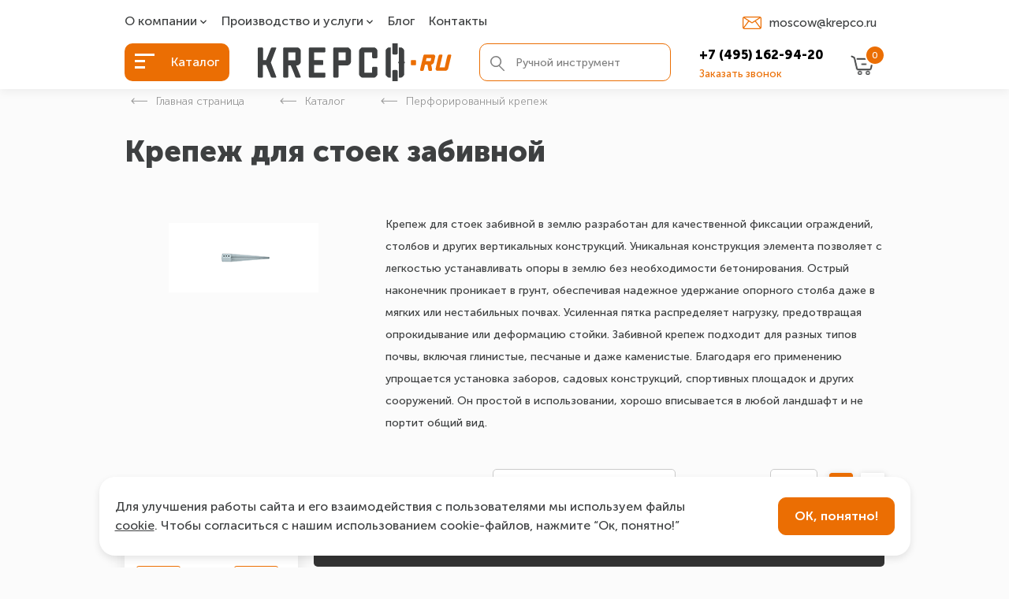

--- FILE ---
content_type: text/html; charset=UTF-8
request_url: https://www.krepco.ru/catalog/perforirovannyy-krepezh/krepezh-dlya-stoek-zabivnoy/
body_size: 91190
content:
<!doctype html>
<html lang="ru">
<head>
<title>Забивной крепеж для стоек в землю – купить по низкой цене | «Крепко» Москва</title>
<meta name="yandex-verification" content="65fd6110298d1e51"/>
<meta name="google-site-verification" content="0b8U7PY2UZGliXu7izWOJ3i5CjJY97RvgSkd1ASTjjo"/>
<link rel="stylesheet" href="https://cdn.jsdelivr.net/npm/swiper@10/swiper-bundle.min.css">
<link href="/bitrix/js/ui/design-tokens/dist/ui.design-tokens.min.css?170350650322029" type="text/css" rel="stylesheet"/><link href="/bitrix/js/ui/fonts/opensans/ui.font.opensans.min.css?17035063452320" type="text/css" rel="stylesheet"/><link href="/bitrix/js/main/popup/dist/main.popup.bundle.min.css?170350652726598" type="text/css" rel="stylesheet"/><link href="/bitrix/cache/css/s1/inner/page_1d6a5d9b8a5b488e01fcda141664c72b/page_1d6a5d9b8a5b488e01fcda141664c72b_v1.css?175880209522530" type="text/css" rel="stylesheet"/><link href="/bitrix/cache/css/s1/inner/template_4134ab5d7070c3e645940727b43d4b36/template_4134ab5d7070c3e645940727b43d4b36_v1.css?1758802076916199" type="text/css" data-template-style="true" rel="stylesheet"/><style>@media screen and (min-width:1000px){.header .header-geo-info{min-width:100px}}</style><style>#FormPopup,.popup-window{-webkit-border-radius:10px;-moz-border-radius:10px;border-radius:10px}.ss-content{z-index:1100}</style><style>.cls-1{fill:#fff;stroke-width:0}</style><script data-skip-moving="true">window.APP={"sessid":"354f8d2ab09659375242324c2ae8f6f5","authorized":false,"priceTypeId":1,"routes":{"location\/search":"\/location\/search\/","catalog\/product-head":"\/catalog\/product-head\/","catalog\/offer-data":"\/catalog\/offer-data\/","catalog\/price-type-changed-message":"\/catalog\/price-type-changed-message\/","favorite\/add":"\/favorite\/add\/","favorite\/remove":"\/favorite\/remove\/","favorite\/clear":"\/favorite\/clear\/","cart":"\/cart\/","cart\/add":"\/cart\/add\/","cart\/remove":"\/cart\/remove\/","cart\/set-quantity":"\/cart\/set-quantity\/","cart\/clear":"\/cart\/clear\/","cart\/remove-unavailable":"\/cart\/remove-unavailable\/","order\/get-pickup-points":"\/order\/get-pickup-points\/","one-click\/add":"\/one-click\/add\/","profile\/orders\/repeat":"\/profile\/orders\/repeat\/","profile\/orders\/download-documents":"\/profile\/orders\/download-documents\/","account\/auth-forms":"\/account\/auth-forms\/","account\/check-auth":"\/account\/check-auth\/","account\/restore-form":"\/account\/restore-form\/"},"favorite":[],"cart":[],"currencyFormat":{"RUB":{"CURRENCY":"RUB","LID":"ru","FORMAT_STRING":"# <span>&#8381;<\/span>","FULL_NAME":"\u0420\u043e\u0441\u0441\u0438\u0439\u0441\u043a\u0438\u0439 \u0440\u0443\u0431\u043b\u044c","DEC_POINT":",","THOUSANDS_SEP":"&nbsp;","DECIMALS":2,"THOUSANDS_VARIANT":"B","HIDE_ZERO":"Y","CREATED_BY":null,"DATE_CREATE":"2019-07-26 15:20:40","MODIFIED_BY":"20243","TIMESTAMP_X":"2024-01-19 12:22:33","TEMPLATE":{"SINGLE":"# <span>&#8381;<\/span>","PARTS":["#"," <span>&#8381;<\/span>"],"VALUE_INDEX":0}}}};</script>
<meta name="description" content="Каталог раздела Забивной крепеж для стоек в землю от интернет-магазина «Крепко» ✔ Широкий ассортимент &#128667; Доставка по Москве и России ✔ Специальные цены для оптовиков ☎️ Закажите по телефону 7 (495) 152-63-83 или на сайте!"/>
<link rel="canonical" href="https://www.krepco.ru/catalog/perforirovannyy-krepezh/krepezh-dlya-stoek-zabivnoy/"/>
<script type="text/javascript" data-skip-moving="true">(function(w,d,n){var cl="bx-core";var ht=d.documentElement;var htc=ht?ht.className:undefined;if(htc===undefined||htc.indexOf(cl)!==-1){return;}var ua=n.userAgent;if(/(iPad;)|(iPhone;)/i.test(ua)){cl+=" bx-ios";}else if(/Windows/i.test(ua)){cl+=' bx-win';}else if(/Macintosh/i.test(ua)){cl+=" bx-mac";}else if(/Linux/i.test(ua)&&!/Android/i.test(ua)){cl+=" bx-linux";}else if(/Android/i.test(ua)){cl+=" bx-android";}cl+=(/(ipad|iphone|android|mobile|touch)/i.test(ua)?" bx-touch":" bx-no-touch");cl+=w.devicePixelRatio&&w.devicePixelRatio>=2?" bx-retina":" bx-no-retina";var ieVersion=-1;if(/AppleWebKit/.test(ua)){cl+=" bx-chrome";}else if(/Opera/.test(ua)){cl+=" bx-opera";}else if(/Firefox/.test(ua)){cl+=" bx-firefox";}ht.className=htc?htc+" "+cl:cl;})(window,document,navigator);</script>
<meta http-equiv="x-ua-compatible" content="ie=edge">
<meta name="cmsmagazine" content="2c2951bb57cffc1481be768a629d3a6e"/>
<meta name="format-detection" content="telephone=no">
<meta name="SKYPE_TOOLBAR" content="SKYPE_TOOLBAR_PARSER_COMPATIBLE"/>
<meta name="viewport" content="width=device-width, initial-scale=1">
<meta name="msapplication-TileColor" content="#333">
<meta name="msapplication-config" content="/local/images/favicons/browserconfig.xml">
<meta name="theme-color" content="#333">
<link rel="shortcut icon" href="/favicon.ico" type="image/x-icon">
<link rel="apple-touch-icon" sizes="192x192" href="/local/images/favicons/192.png">
<link rel="icon" type="image/png" sizes="512x512" href="/local/images/favicons/512.png">
<link rel="icon" type="image/png" sizes="32x32" href="/local/images/favicons/favicon-32x32.png">
<link rel="icon" type="image/png" sizes="16x16" href="/local/images/favicons/favicon-16x16.png">
<link rel="manifest" href="/local/images/favicons/site.webmanifest">
<link rel="mask-icon" href="/local/images/favicons/safari-pinned-tab.svg" color="#333">
<link rel="preload" href="/local/css/fonts/rouble-700.woff2" as="font" crossorigin="anonymous">
<link rel="preload" href="/local/css/fonts/MuseoSansCyrl-900.woff2" as="font" crossorigin="anonymous">
<link rel="preload" href="/local/css/fonts/rouble-500.woff2" as="font" crossorigin="anonymous">
<link rel="preload" href="/local/css/fonts/MuseoSansCyrl-500.woff2" as="font" crossorigin="anonymous">
<link rel="preload" href="/local/css/fonts/MuseoSansCyrl-300.woff2" as="font" crossorigin="anonymous">
<link rel="preload" href="/local/css/fonts/MuseoSansCyrl-700.woff2" as="font" crossorigin="anonymous">
<meta property="og:image" content="https://krepco.ru/upload/iblock/3d8/ls8vw4956odp24dm7m5ubwe7qjisz3t9.png">
<meta property="og:type" content="website"/>
<meta property="og:title" content="Забивной крепеж для стоек в землю – купить по низкой цене | «Крепко» Москва"/>
<meta property="og:description" content="Каталог раздела Забивной крепеж для стоек в землю от интернет-магазина «Крепко» ✔ Широкий ассортимент &#128667; Доставка по Москве и России ✔ Специальные цены для оптовиков ☎️ Закажите по телефону 7 (495) 152-63-83 или на сайте!"/>
<meta property="og:url" content="https://krepco.ru/catalog/perforirovannyy-krepezh/krepezh-dlya-stoek-zabivnoy/">
<script type="text/javascript" data-skip-moving='true'>var __cs=__cs||[];__cs.push(["setCsAccount","SKD9Op_gIGzTIl4AY5FRgbhcVLR39CH1"]);</script>
<script type="text/javascript" async src="https://app.uiscom.ru/static/cs.min.js" data-skip-moving='true'></script>
<script type="text/javascript" async src="//krepco.ru/local/templates/.default/js/roistat.js?1" data-skip-moving='true'></script>
<link rel="dns-prefetch" href="//unpkg.com"></head>
<body class="catalog-section-page">
<noscript><div><img src="https://mc.yandex.ru/watch/22119562" style="position:absolute; left:-9999px;" alt=""/></div></noscript>
<noscript><div><img src="https://mc.yandex.ru/watch/89997058" style="position:absolute; left:-9999px;" alt=""/></div></noscript>
<div class="page-wrapper">
<div class="header-anchor"></div>
<div class="header-wrapper compensate-for-scrollbar js-header">
<header class="header  ">
<div class="header-inner-wrapper">
<div class="header-inner">
<div class="header-logo-min"><svg class="symbol-logo-stub"><use xlink:href="/local/images/svg-symbols.svg#logo-stub"></use></svg></div>
<a class="burger-btn js-burger-btn"><svg class="symbol-logo-stub"><use xlink:href="/local/images/svg-symbols.svg#logo-stub"></use></svg></a>
<nav class="header-menu js-header-menu"><ul class="header-menu"><li class="header-menu-item js-header-menu-item multi"><a class="header-menu-link" href="/o-kompanii/">О компании</a><svg width="10" height="11" viewBox="0 0 10 11" fill="none" xmlns="http://www.w3.org/2000/svg">
<path d="M8.125 6.75L5 3.625L1.875 6.75" stroke="#3E4041" stroke-width="1.5" stroke-linecap="round" stroke-linejoin="round"/>
</svg><div class="submenu-container js-header-submenu"><ul class="header-submenu"><li class="header-submenu-item"><a class="header-submenu-link" href="/o-kompanii/">О компании</a></li><li class="header-submenu-item"><a class="header-submenu-link" href="/vacancy/">Вакансии</a></li><li class="header-submenu-item"><a class="header-submenu-link" href="/contacts/">Контакты</a></li></ul></div></li><li class="header-menu-item js-header-menu-item"><a class="header-menu-link" href="/oplata/">Оплата</a></li><li class="header-menu-item js-header-menu-item"><a class="header-menu-link" href="/dostavka/">Доставка</a></li><li class="header-menu-item js-header-menu-item multi"><a class="header-menu-link" href="/proizvodstvo/">Производство и услуги</a><svg width="10" height="11" viewBox="0 0 10 11" fill="none" xmlns="http://www.w3.org/2000/svg">
<path d="M8.125 6.75L5 3.625L1.875 6.75" stroke="#3E4041" stroke-width="1.5" stroke-linecap="round" stroke-linejoin="round"/>
</svg><div class="submenu-container js-header-submenu"><ul class="header-submenu"><li class="header-submenu-item"><a class="header-submenu-link" href="/proizvodstvo/bolty-bsr/">Болты БСР</a></li><li class="header-submenu-item"><a class="header-submenu-link" href="/proizvodstvo/bolty-dlya-fundamenta/">Болты для фундамента</a></li><li class="header-submenu-item"><a class="header-submenu-link" href="/proizvodstvo/poroshkovaya-pokraska/">Порошковая покраска</a></li><li class="header-submenu-item"><a class="header-submenu-link" href="/proizvodstvo/zakladnye-detali/">Закладные детали</a></li></ul></div></li><li class="header-menu-item js-header-menu-item"><a class="header-menu-link" href="/calculator/">Калькулятор</a></li><li class="header-menu-item js-header-menu-item"><a class="header-menu-link" href="/blog/">Блог</a></li><li class="header-menu-item js-header-menu-item"><a class="header-menu-link" href="/contacts/">Контакты</a></li></ul></nav>
<div class="header_wrapper">
<div class="header-geo-info">
</div>
<div class="header-geo-info">
<div id="city-dropdown" class="dropdown">
<div class="dropdown-toggle"><a class="header-city">
<svg style="fill: #ffffff;" width="21" height="22" viewBox="0 0 20 21" fill="none" xmlns="http://www.w3.org/2000/svg">
<path d="M3.12504 18.1677V4.31064C8.40393 0.351471 12.3631 8.2698 17.6419 4.31064V14.2086C12.3631 18.1677 8.40389 10.2494 3.125 14.2086" stroke="#EB6E03" stroke-width="1.1" stroke-linecap="round" stroke-linejoin="round"/>
</svg>
<span>Москва</span>
<b class="str-drop">
<svg width="10" height="11" viewBox="0 0 10 11" fill="none" xmlns="http://www.w3.org/2000/svg">
<path d="M8.125 6.75L5 3.625L1.875 6.75" stroke="#3E4041" stroke-width="1.5" stroke-linecap="round" stroke-linejoin="round"/>
</svg>
</b></a></div>
<div class="dropdown-content">
<div style="padding: 20px 18px 20px;"><a href="https://tver.krepco.ru/" rel="nofollow" target="_blank">Тверь</a><a></a></div>
</div>
</div>
</div>
<div class="header-geo-info">
<div id="address-dropdown" class="dropdown">
<div class="dropdown-toggle"><a class="header-city"><svg class="symbol-header-city"><use xlink:href="/local/images/svg-symbols.svg#header-city"></use></svg> <span>Наши адреса</span>
<b class="str-drop">
<svg width="10" height="11" viewBox="0 0 10 11" fill="none" xmlns="http://www.w3.org/2000/svg">
<path d="M8.125 6.75L5 3.625L1.875 6.75" stroke="#3E4041" stroke-width="1.5" stroke-linecap="round" stroke-linejoin="round"/>
</svg>
</b></a></div>
<div class="dropdown-content">
</div>
</div>
</div>
<div class="header--mail-wrapp">
<a href="mailto:moscow@krepco.ru" class="header--mail">
<svg class="symbol-mail"><use xlink:href="/local/images/svg-symbols.svg#mail"></use></svg> <span>moscow@krepco.ru</span></a>
<span class="header--phone-copy" title="Скопировать">
<span class="header--phone-copy-mess">Скопировано в буфер!</span>
<svg width="40.945px" height="40.945px" viewBox="0 0 40.945 40.945" xml:space="preserve">
<g>
<path d="M35.389,9h-6.166V1.5c0-0.827-0.671-1.5-1.5-1.5H15.454c-0.375,0-0.736,0.142-1.013,0.395L4.543,9.457
                                                c-0.31,0.285-0.487,0.688-0.487,1.106v19.882c0,0.826,0.671,1.5,1.5,1.5h6.166v7.5c0,0.826,0.671,1.5,1.5,1.5h22.166
                                                c0.829,0,1.5-0.674,1.5-1.5V10.5C36.889,9.673,36.217,9,35.389,9z M14.318,4.576v5.574H8.229L14.318,4.576z M7.057,28.945V13.15
                                                h8.761c0.829,0,1.5-0.672,1.5-1.5V3h8.905v6h-3.104c-0.375,0-0.735,0.143-1.013,0.396l-9.897,9.063
                                                c-0.31,0.283-0.487,0.687-0.487,1.105v9.381H7.057L7.057,28.945z M21.984,13.576v5.572h-6.086L21.984,13.576z M33.889,37.945
                                                H14.723V22.148h8.762c0.828,0,1.5-0.672,1.5-1.5V12h8.904V37.945z"/>
</g>
</svg>
</span>
</div>
</div>
<div class="logo-block">
<a href="/" class="logo">
<svg width="246" height="48" viewBox="0 0 246 48" fill="none" xmlns="http://www.w3.org/2000/svg">
<path d="M39.2683 11.4711H47.8272V21.5984H38.845V11.4711H39.2683ZM111.088 21.5984H102.432V11.4711H111.511V21.5984H111.088ZM118.135 23.9326V9.13223C118.135 8.06742 117.107 7.15141 117.103 7.15141L116.126 6.17495C116.126 6.17495 115.098 5.17059 114.177 5.17059H97.1568C96.7846 5.17059 96.4451 5.31938 96.2032 5.56582C95.9613 5.80761 95.8078 6.14705 95.8078 6.51904V42.1133C95.8078 42.4853 95.9567 42.8201 96.2032 43.0666C96.4451 43.3083 96.7846 43.4618 97.1568 43.4618H101.087C101.459 43.4618 101.799 43.313 102.041 43.0712C102.283 42.8294 102.432 42.49 102.432 42.118V27.8989H114.177C115.098 27.8989 116.121 26.8992 116.126 26.8945L117.103 25.918C117.103 25.918 118.135 24.9974 118.135 23.9372V23.9326ZM23.3973 42.2435L16.6014 24.3139L23.3973 6.38419C23.4345 6.25865 23.4531 6.1331 23.4531 6.01221C23.4531 5.80761 23.3973 5.63092 23.2996 5.49608C23.2019 5.36588 23.0577 5.26359 22.8809 5.21244C22.7833 5.18454 22.6716 5.17059 22.5507 5.17059H18.3085C17.9131 5.17059 17.5038 5.33333 17.1642 5.59837C16.8153 5.86806 16.5409 6.2354 16.4246 6.63528C14.7221 11.4199 12.508 16.4417 10.6055 21.1985H6.62845V6.51904C6.62845 6.14705 6.4796 5.80761 6.23307 5.56582C5.99119 5.32403 5.65627 5.17524 5.28415 5.17524H1.3443C0.972172 5.17524 0.63261 5.32403 0.395381 5.56582C0.153501 5.80761 0 6.14705 0 6.51904V42.1133C0 42.4853 0.148849 42.8201 0.39073 43.0666C0.637261 43.3083 0.972172 43.4618 1.3443 43.4618H5.2795C5.65162 43.4618 5.98653 43.313 6.22842 43.0712C6.47029 42.8248 6.6238 42.49 6.6238 42.118V27.5036H10.6241C12.4847 32.1627 14.8198 37.324 16.4199 41.9971C16.5362 42.397 16.8153 42.7643 17.1595 43.034C17.5038 43.299 17.9131 43.4618 18.3085 43.4618H22.5507C22.6716 43.4618 22.7833 43.4478 22.8809 43.4199C23.0623 43.3688 23.2019 43.2665 23.2996 43.1363C23.3973 43.0014 23.4531 42.8248 23.4531 42.6248C23.4531 42.5086 23.4345 42.383 23.3973 42.2528V42.2435ZM172.144 14.1261H176.075C176.447 14.1261 176.782 13.9773 177.028 13.7309C177.27 13.4891 177.424 13.1497 177.424 12.7777V0H170.8V12.7777C170.8 13.1497 170.949 13.4845 171.195 13.7309C171.437 13.9727 171.777 14.1261 172.149 14.1261H172.144ZM168.851 43.4571V5.17524H166.186C165.265 5.17524 164.241 6.17495 164.237 6.1796L163.26 7.15606C163.26 7.15606 162.227 8.07207 162.227 9.13688V39.5001C162.227 40.5649 163.255 41.481 163.26 41.481L164.237 42.4528C164.237 42.4528 165.265 43.4571 166.186 43.4571H168.851ZM186.541 24.8346V23.6954C186.541 23.5885 186.494 23.4862 186.424 23.4164C186.35 23.3421 186.248 23.2956 186.141 23.2956H185.727V9.13223C185.727 8.06742 184.694 7.15141 184.694 7.15141L183.717 6.17495C183.717 6.17495 182.689 5.17059 181.768 5.17059H179.103V23.2956H178.638C178.531 23.2956 178.428 23.3421 178.359 23.4118C178.284 23.4815 178.242 23.5838 178.242 23.6954V24.8346C178.242 24.9462 178.289 25.0485 178.359 25.1229C178.428 25.1927 178.531 25.2392 178.638 25.2392H179.103V43.4571H181.768C182.689 43.4571 183.713 42.4574 183.717 42.4528L184.694 41.481C184.694 41.481 185.727 40.5649 185.727 39.5001V25.2438H186.145C186.252 25.2438 186.355 25.1927 186.429 25.1183C186.499 25.0485 186.545 24.9462 186.545 24.8393L186.541 24.8346ZM177.424 35.2177C177.424 34.8457 177.275 34.5062 177.033 34.2691C176.786 34.0273 176.452 33.8739 176.079 33.8739H172.149C171.777 33.8739 171.442 34.0227 171.195 34.2691C170.953 34.5109 170.8 34.8503 170.8 35.2223V48H177.424V35.2223V35.2177ZM84.5046 5.17524H66.1728C65.8007 5.17524 65.4658 5.32403 65.2193 5.57047C64.9774 5.81226 64.8239 6.1517 64.8239 6.52368V42.118C64.8239 42.49 64.9727 42.8248 65.2193 43.0712C65.4612 43.313 65.8007 43.4664 66.1728 43.4664H84.5046C84.8534 43.4664 85.1697 43.3223 85.4023 43.0944C85.6302 42.8666 85.7744 42.5504 85.7744 42.197V38.4353C85.7744 38.0866 85.6349 37.7658 85.4023 37.5379C85.1697 37.3101 84.8534 37.1659 84.5046 37.1659H71.4523V27.5036H81.8532C82.202 27.5036 82.523 27.3595 82.7509 27.1316C82.9789 26.9038 83.1231 26.583 83.1231 26.2342V22.4772C83.1231 22.1285 82.9835 21.8076 82.7509 21.5798C82.523 21.3519 82.202 21.2078 81.8532 21.2078H71.4523V11.4757H84.5046C84.8534 11.4757 85.1697 11.3316 85.4023 11.1037C85.6302 10.8759 85.7744 10.5597 85.7744 10.2063V6.44464C85.7744 6.0959 85.6302 5.77507 85.4023 5.54722C85.1744 5.31938 84.8534 5.17524 84.5046 5.17524ZM150.342 29.6658H146.5C146.114 29.6658 145.765 29.8192 145.519 30.0703C145.268 30.3214 145.114 30.6702 145.114 31.0561V37.1799H135.216V11.4525H145.114V17.5763C145.114 17.9622 145.268 18.311 145.519 18.562C145.77 18.8131 146.119 18.9666 146.505 18.9666H150.347C150.733 18.9666 151.082 18.8131 151.329 18.562C151.58 18.311 151.733 17.9622 151.733 17.5763V9.13688C151.733 8.07207 150.705 7.15606 150.701 7.15606L149.724 6.1796C149.724 6.1796 148.701 5.17524 147.775 5.17524H132.55C131.485 5.17524 130.569 6.20285 130.569 6.2075L129.592 7.18861C129.592 7.18861 128.587 8.21157 128.587 9.13688V39.5048C128.587 40.4301 129.587 41.4484 129.592 41.4531L130.569 42.4342C130.569 42.4342 131.485 43.4664 132.55 43.4664H147.775C148.696 43.4664 149.719 42.4667 149.724 42.4621L150.701 41.4903C150.701 41.4903 151.733 40.5743 151.733 39.5094V31.07C151.733 30.6841 151.58 30.3354 151.329 30.0843C151.077 29.8332 150.729 29.6797 150.342 29.6797V29.6658ZM49.3156 43.4571H53.5579C53.6834 43.4571 53.7904 43.4432 53.8881 43.4153C54.0649 43.3641 54.2091 43.2618 54.3068 43.1316C54.4044 42.9968 54.4603 42.8201 54.4603 42.6202C54.4603 42.5039 54.4416 42.3784 54.4091 42.2528L48.6226 27.8942H50.5064C51.4274 27.8942 52.4508 26.8945 52.4508 26.8899L53.4323 25.9134C53.4323 25.9134 54.4603 24.9927 54.4603 23.9326V9.13223C54.4603 8.06742 53.4323 7.15141 53.4323 7.15141L52.4508 6.17495C52.4508 6.17495 51.4274 5.17059 50.5018 5.17059H33.5748C33.2027 5.17059 32.8678 5.31938 32.6213 5.56582C32.3794 5.80761 32.2259 6.14705 32.2259 6.51904V42.1133C32.2259 42.4853 32.3747 42.8201 32.6213 43.0666C32.8631 43.3083 33.1981 43.4618 33.5748 43.4618H37.51C37.8822 43.4618 38.2171 43.313 38.459 43.0712C38.7008 42.8294 38.8497 42.49 38.8497 42.118V27.8989H41.7476C43.5617 32.4231 45.8782 37.4682 47.4271 42.0017C47.5481 42.4016 47.8225 42.769 48.1667 43.0387C48.5109 43.3037 48.9203 43.4664 49.3156 43.4664V43.4571Z" fill="#3E4041"/>
<path d="M213.244 22.5369H219.202L220.12 18.6598H214.163L213.244 22.5369ZM195.322 21.2274H199.631C199.945 21.2274 200.231 21.3579 200.434 21.5629C200.642 21.7726 200.771 22.0615 200.771 22.3738V26.7215C200.771 27.0383 200.642 27.3272 200.439 27.5323C200.231 27.742 199.945 27.8724 199.631 27.8724H195.322C195.008 27.8724 194.722 27.742 194.519 27.5369C194.311 27.3272 194.182 27.0383 194.182 26.7215V22.3738C194.182 22.0569 194.311 21.768 194.514 21.5629C194.722 21.3532 195.008 21.2274 195.322 21.2274ZM242.356 14.191H244.337L244.485 14.2003L244.628 14.2282C244.752 14.2562 244.863 14.3075 244.965 14.368C245.066 14.4333 245.159 14.5172 245.233 14.615C245.307 14.7082 245.362 14.82 245.399 14.9365C245.436 15.0484 245.454 15.1742 245.454 15.3L245.445 15.4538L245.417 15.6122L241.446 32.318C241.391 32.5557 241.261 32.7887 241.109 32.9937C240.846 33.3572 240.513 33.6461 240.467 33.6834L239.867 34.1773C239.793 34.2425 239.059 34.867 238.31 34.867H227.694C226.844 34.867 226.336 34.0888 226.332 34.0794C226.211 33.921 226.082 33.7626 225.971 33.5995C225.958 33.5808 225.436 32.8632 225.611 32.1223C226.35 29.0188 228.645 17.383 229.606 15.3373C229.68 15.1789 229.772 15.0251 229.883 14.8899C229.994 14.7501 230.123 14.629 230.257 14.5265C230.4 14.424 230.552 14.3354 230.709 14.2795C230.866 14.2236 231.028 14.191 231.19 14.191H233.171L233.314 14.2003L233.457 14.2236C233.582 14.2562 233.697 14.3028 233.799 14.368C233.905 14.4333 233.993 14.5172 234.067 14.615C234.14 14.7082 234.196 14.8154 234.233 14.9365C234.27 15.0484 234.288 15.1742 234.288 15.3L234.279 15.4538L234.251 15.6122L230.737 30.4074H237.174C237.839 27.6208 239.899 17.178 240.763 15.342C240.836 15.1835 240.929 15.0297 241.04 14.8946C241.15 14.7548 241.28 14.6337 241.418 14.5311C241.557 14.4286 241.714 14.3401 241.871 14.2842C242.028 14.2282 242.189 14.1956 242.351 14.1956L242.356 14.191ZM220.047 27.0057C220.12 27.4391 220.231 28.0076 220.347 28.6274C220.688 30.4214 221.109 32.6442 221.109 33.6461C221.109 33.8092 221.076 33.9676 221.021 34.1167C220.961 34.2658 220.878 34.4056 220.767 34.5175C220.661 34.634 220.527 34.7272 220.384 34.7971C220.241 34.8623 220.084 34.9043 219.922 34.9089H217.715C217.539 34.9089 217.373 34.8763 217.216 34.8157C217.054 34.7505 216.911 34.6526 216.786 34.5361C216.662 34.4196 216.56 34.2798 216.486 34.1214C216.417 33.9723 216.371 33.8092 216.361 33.6368L215.29 27.001H212.182L210.594 33.688C210.557 33.8558 210.483 34.0189 210.391 34.1633C210.294 34.3124 210.173 34.4476 210.04 34.5548C209.906 34.6666 209.749 34.7551 209.587 34.8157C209.425 34.8763 209.259 34.9089 209.088 34.9089H207.093C206.909 34.9089 206.747 34.867 206.604 34.7971C206.451 34.7272 206.322 34.6247 206.216 34.4988C206.119 34.3823 206.04 34.2425 205.99 34.0888C205.939 33.9397 205.911 33.7766 205.911 33.6135C205.911 33.2407 206.752 29.5407 207.698 25.5565C208.774 21.027 209.984 16.1202 210.238 15.3513L210.247 15.328C210.321 15.1695 210.414 15.0204 210.524 14.8806C210.635 14.7408 210.765 14.6197 210.903 14.5172C211.042 14.4146 211.199 14.3261 211.36 14.2702C211.517 14.2143 211.679 14.1816 211.841 14.1816H223.076C223.773 14.1816 224.281 14.7734 224.369 14.8806C224.498 15.0297 224.641 15.2394 224.766 15.4025C224.817 15.4678 224.96 15.6588 225.066 15.9198C225.177 16.1901 225.251 16.5442 225.159 16.9263L223.371 24.4474C223.284 24.8249 223.044 25.165 222.817 25.4167C222.6 25.659 222.388 25.8221 222.351 25.85L221.751 26.3347C221.728 26.3533 220.919 26.9964 220.231 26.9964H220.056L220.047 27.0057Z" fill="#EB6E03"/>
</svg>
</a>
</div>
<div class="header-catalog js-catalog-menu-btn-wrapper">
<a href="javascript:void(0)" class="catalog-menu-btn js-catalog-menu-btn"><span class="catalog-burger"><i></i></span>
<span class="text">Каталог</span>
</a>
<div class="catalog-menu-container js-catalog-menu-container"></div>
</div>
<div class="header-search">
<form action="/search/" method="get" name="search" data-url="/search/autocomplete/" autocomplete="off" class="form js-header-search search-form" id="search"><button type="submit" name="submit" id="search-submit" class="search-submit btn seo-formbtn-search" value=""><svg class="symbol-header-search"><use xlink:href="/local/images/svg-symbols.svg#header-search"></use></svg></button><input type="text" name="q" id="search-q" placeholder="Поиск" class="search-input input" data-msg-required="Заполните поле" value=""><div class="js-header-search-hint search-hint-container"></div></form> </div>
<div class="header--phone-mail">
<a href="tel:74957139139" class="header-phone seo-phone-74957139139">
<span>+7 (495) 7-139-139</span>
</a>
<span data-href="/forms/feedback/popup-custom/" class="certificates_modal_call js-fancy">Заказать звонок</span>
</div>
<a href="/cart/" class="header-cart">
<img src="[data-uri]" alt="">
<span class="count js-cart-positions">0</span>
<span class="cart_text">Мой заказ</span>
</a>
</div>
</div>
</header>
</div> <main>
<section class="title-wrap" data-aos="fade-up">
<div class="grid-container">
<div class="breadcrumbs" itemscope itemtype="http://schema.org/BreadcrumbList"><div class="items-wrap hide-scrollbar js-breadcrumbs"><span itemprop="itemListElement" itemscope itemtype="http://schema.org/ListItem"><a class="breadcrumb-item" href="/" itemprop="item"><span itemprop="name">Главная страница</span></a><meta itemprop="position" content="1"/></span><span itemprop="itemListElement" itemscope itemtype="http://schema.org/ListItem"><a class="breadcrumb-item" href="/catalog/" itemprop="item"><span itemprop="name">Каталог</span></a><meta itemprop="position" content="2"/></span><span itemprop="itemListElement" itemscope itemtype="http://schema.org/ListItem"><a class="breadcrumb-item" href="/catalog/perforirovannyy-krepezh/" itemprop="item"><span itemprop="name">Перфорированный крепеж</span></a><meta itemprop="position" content="3"/></span></div></div> <h1>Крепеж для стоек забивной</h1>
</div>
</section>
<div class="grid-container">
<div class="grid-row">
<div class="col-xxl-4 col-sm-12">
<img src="[data-uri]" alt="Крепеж для стоек забивной"/>
</div>
<div class="col-xxl-8 col-sm-12" style="font-size: 14px;">
<p>Крепеж для стоек забивной в землю разработан для качественной фиксации ограждений, столбов и других вертикальных конструкций. Уникальная конструкция элемента позволяет с легкостью устанавливать опоры в землю без необходимости бетонирования. Острый наконечник проникает в грунт, обеспечивая надежное удержание опорного столба даже в мягких или нестабильных почвах. Усиленная пятка распределяет нагрузку, предотвращая опрокидывание или деформацию стойки. Забивной крепеж подходит для разных типов почвы, включая глинистые, песчаные и даже каменистые. Благодаря его применению упрощается установка заборов, садовых конструкций, спортивных площадок и других сооружений. Он простой в использовании, хорошо вписывается в любой ландшафт и не портит общий вид.
</p>
</div>
</div>
</div>
<div class="grid-container" id="products">
<div class="filter-wrap">
<div class="catalog-filter-btn">Фильтры</div>
<div class="catalog-sort">
<div class="select-available">
<label class="form-row checkbox-row">
<input type="checkbox" class="js-filter-checkbox js-catalog-available" id="only-available" name="IS_AVAILABLE" value="Y">
<span class="input-title">В наличии</span>
<i></i>
</label>
</div>
<div class="select-sort"> <label> <select class="js-catalog-sort slim-select form-theme" data-placeholder="Сортировать" id="select-sort"> <option value="default-asc" data-direction="asc" data-placeholder="true">Сортировать</option> <option value="price-asc" data-direction="asc">По цене</option><option value="price-desc" data-direction="desc">По цене</option><option value="name-asc" data-direction="asc">По алфавиту</option><option value="name-desc" data-direction="desc">По алфавиту</option><option value="available-asc" data-direction="asc">По наличию</option> </select> </label></div> <div class="count-show"> <label class="count-show-wrap"> <span class="label-text">Показать по:</span> <span class="select-wrap"> <select class="js-catalog-pagesizer slim-select form-theme"> <option value="6">6</option> <option value="12">12</option> <option value="18">18</option> <option value="24" selected>24</option> </select> </span> </label></div></div>
<div class="view-type js-view-type rows"> <div class="view-type-list js-rows"></div> <div class="view-type-tile js-tile"></div></div>
</div>
<div class="catalog-wrap">
<div class="catalog-filter smart-filter bx-blue ">
<div class="filter-wrapper smart-filter-section">
<div class="filter-body">
<form name="catalogFilter_form" action="/catalog/perforirovannyy-krepezh/krepezh-dlya-stoek-zabivnoy/" method="get" class="filter smart-filter-form form popup-form catalog-filter-form">
<div class="catalog-filter-params styled-scrollbar">
<div class="filter-item js-range-container smart-filter-parameters-box" data-range-id="price-1">
<span class="smart-filter-container-modef"></span>
<div class="filter-item__top   smart-filter-parameters-box-title">
<span class="text font-bold   smart-filter-parameters-box-title-text">
Цена
</span>
</div>
<div class="filter-item__content   smart-filter-block" data-role="bx_filter_block" style="display:block">
<div class="form-field form-field--range w-100 smart-filter-parameters-box-container">
<div class="smart-filter-input-group-number range-slider">
<div class="form-field--range__grid range-data">
<input class="min-price form-control js-from js-filter-input" type="number" name="catalogFilter_P1_MIN" id="catalogFilter_P1_MIN" value="" size="5" placeholder="319.59" onkeyup="smartFilter.keyup(this)"/>
<input class="max-price form-control js-to js-filter-input" type="number" name="catalogFilter_P1_MAX" id="catalogFilter_P1_MAX" value="" size="5" placeholder="713.79" onkeyup="smartFilter.keyup(this)"/>
</div>
<div class="smart-filter-slider-track-container">
<div class="smart-filter-slider-track irs irs--flat js-irs-0 range-orange" id="drag_track_c4ca4238a0b923820dcc509a6f75849b">
<span class="irs"><span class="irs-line" tabindex="0"></span><span class="irs-min" style="display: none;">0</span><span class="irs-max" style="display: none;">1</span><span class="irs-from" style="display: none; left: 0%;">0</span><span class="irs-to" style="display: none; left: 0%;">0</span><span class="irs-single" style="display: none; left: 0%;">0</span></span>
<span class="irs-grid"></span>
<div class="smart-filter-slider-price-bar-vd irs-shadow shadow-from" style="left: 0;right: 0;" id="colorUnavailableActive_c4ca4238a0b923820dcc509a6f75849b"></div>
<div class="smart-filter-slider-price-bar-vn irs-shadow shadow-to" style="left: 0;right: 0;" id="colorAvailableInactive_c4ca4238a0b923820dcc509a6f75849b"></div>
<div class="smart-filter-slider-price-bar-v irs-bar" style="left: 0;right: 0;" id="colorAvailableActive_c4ca4238a0b923820dcc509a6f75849b"></div>
<div class="smart-filter-slider-range " id="drag_tracker_c4ca4238a0b923820dcc509a6f75849b" style="left: 0; right: 0;">
<a class="irs-handle from" style="left:0;" href="javascript:void(0)" id="left_slider_c4ca4238a0b923820dcc509a6f75849b"><i></i><i></i><i></i></a>
<a class="irs-handle to" style="right:0;" href="javascript:void(0)" id="right_slider_c4ca4238a0b923820dcc509a6f75849b"><i></i><i></i><i></i></a>
</div>
</div>
</div>
</div>
</div>
</div>
</div>
<div class="filter-item js-filter-item open">
<a href="javascript:void(0)" class="js-spoiler-btn filter-item-name">В наличии&nbsp;</a>
<div class="select-available filter-options js-spoiler-content" style="max-height: none;">
<label class="form-row checkbox-row">
<input type="checkbox" class="js-filter-checkbox js-catalog-available" id="only-available" name="IS_AVAILABLE" value="Y">
<span class="input-title">Да <span class="COUNTVAR"></span></span>
<i></i>
</label>
</div>
</div>
<div class="filter-item js-filter-item smart-filter-parameters-box">
<span class="smart-filter-container-modef"></span>
<div class="filter-item__top" onclick="smartFilter.hideFilterProps(this)">
<div class="js-spoiler-btn filter-item-name">Высота, мм
<span data-role="prop_angle" class="d-none smart-filter-angle smart-filter-angle-down">
<span class="smart-filter-angles"><i></i></span>
</span>
</div>
</div>
<div class="filter-item__content smart-filter-block" data-role="bx_filter_block">
<div class="filter-list smart-filter-input-group-checkbox-list filter-options js-spoiler-content" data-count='4'>
<div class="labels">
<label data-role="label_catalogFilter_71_4108050209" class="checkbox smart-filter-checkbox-text form-check-label form-row checkbox-row " data-val="0" for="catalogFilter_71_4108050209">
<input type="checkbox" value="Y" name="catalogFilter_71_4108050209" id="catalogFilter_71_4108050209" class="js-filter-checkbox" onclick="smartFilter.click(this)"/>
<span class="input-title">0</span>
<i></i>
</label>
<label data-role="label_catalogFilter_71_641222255" class="checkbox smart-filter-checkbox-text form-check-label form-row checkbox-row " data-val="600" for="catalogFilter_71_641222255">
<input type="checkbox" value="Y" name="catalogFilter_71_641222255" id="catalogFilter_71_641222255" class="js-filter-checkbox" onclick="smartFilter.click(this)"/>
<span class="input-title">600</span>
<i></i>
</label>
<label data-role="label_catalogFilter_71_1519245341" class="checkbox smart-filter-checkbox-text form-check-label form-row checkbox-row " data-val="750" for="catalogFilter_71_1519245341">
<input type="checkbox" value="Y" name="catalogFilter_71_1519245341" id="catalogFilter_71_1519245341" class="js-filter-checkbox" onclick="smartFilter.click(this)"/>
<span class="input-title">750</span>
<i></i>
</label>
<label data-role="label_catalogFilter_71_761528658" class="checkbox smart-filter-checkbox-text form-check-label form-row checkbox-row " data-val="900" for="catalogFilter_71_761528658">
<input type="checkbox" value="Y" name="catalogFilter_71_761528658" id="catalogFilter_71_761528658" class="js-filter-checkbox" onclick="smartFilter.click(this)"/>
<span class="input-title">900</span>
<i></i>
</label>
</div>
</div>
</div>
</div>
<div class="filter-item js-filter-item smart-filter-parameters-box">
<span class="smart-filter-container-modef"></span>
<div class="filter-item__top" onclick="smartFilter.hideFilterProps(this)">
<div class="js-spoiler-btn filter-item-name">Длина, мм
<span data-role="prop_angle" class="d-none smart-filter-angle smart-filter-angle-down">
<span class="smart-filter-angles"><i></i></span>
</span>
</div>
</div>
<div class="filter-item__content smart-filter-block" data-role="bx_filter_block">
<div class="filter-list smart-filter-input-group-checkbox-list filter-options js-spoiler-content" data-count='1'>
<div class="labels">
<label data-role="label_catalogFilter_74_930177377" class="checkbox smart-filter-checkbox-text form-check-label form-row checkbox-row " data-val="145" for="catalogFilter_74_930177377">
<input type="checkbox" value="Y" name="catalogFilter_74_930177377" id="catalogFilter_74_930177377" class="js-filter-checkbox" onclick="smartFilter.click(this)"/>
<span class="input-title">145</span>
<i></i>
</label>
</div>
</div>
</div>
</div>
<div class="filter-item js-filter-item smart-filter-parameters-box">
<span class="smart-filter-container-modef"></span>
<div class="filter-item__top" onclick="smartFilter.hideFilterProps(this)">
<div class="js-spoiler-btn filter-item-name">Материал
<span data-role="prop_angle" class="d-none smart-filter-angle smart-filter-angle-down">
<span class="smart-filter-angles"><i></i></span>
</span>
</div>
</div>
<div class="filter-item__content smart-filter-block" data-role="bx_filter_block">
<div class="filter-list smart-filter-input-group-checkbox-list filter-options js-spoiler-content" data-count='1'>
<div class="labels">
<label data-role="label_catalogFilter_78_4033031599" class="checkbox smart-filter-checkbox-text form-check-label form-row checkbox-row " data-val="Оцинкованная сталь" for="catalogFilter_78_4033031599">
<input type="checkbox" value="Y" name="catalogFilter_78_4033031599" id="catalogFilter_78_4033031599" class="js-filter-checkbox" onclick="smartFilter.click(this)"/>
<span class="input-title">Оцинкованная сталь</span>
<i></i>
</label>
</div>
</div>
</div>
</div>
<div class="filter-item js-filter-item smart-filter-parameters-box">
<span class="smart-filter-container-modef"></span>
<div class="filter-item__top" onclick="smartFilter.hideFilterProps(this)">
<div class="js-spoiler-btn filter-item-name">Марка (Бренд)
<span data-role="prop_angle" class="d-none smart-filter-angle smart-filter-angle-down">
<span class="smart-filter-angles"><i></i></span>
</span>
</div>
</div>
<div class="filter-item__content smart-filter-block" data-role="bx_filter_block">
<div class="filter-list smart-filter-input-group-checkbox-list filter-options js-spoiler-content" data-count='1'>
<div class="labels">
<label data-role="label_catalogFilter_129_1241945380" class="checkbox smart-filter-checkbox-text form-check-label form-row checkbox-row " data-val="115" for="catalogFilter_129_1241945380">
<input type="checkbox" value="Y" name="catalogFilter_129_1241945380" id="catalogFilter_129_1241945380" class="js-filter-checkbox" onclick="smartFilter.click(this)"/>
<span class="input-title">noname</span>
<i></i>
</label>
</div>
</div>
</div>
</div>
</div>
<div class="smart-filter-button-box btn-wrap">
<div class="input-box">
<input class="btn button button-primary button--md w-100" type="submit" id="set_filter" name="set_filter" value="Применить фильтр"/>
</div>
<div class="input-box">
<svg xmlns="http://www.w3.org/2000/svg" width="13" height="12" viewBox="0 0 13 12" fill="none">
<path d="M0.814028 11.686C0.395324 11.2673 0.395324 10.5884 0.814028 10.1697L10.6697 0.314028C11.0884 -0.104676 11.7673 -0.104676 12.186 0.314028C12.6047 0.732731 12.6047 1.41158 12.186 1.83029L2.33029 11.686C1.91158 12.1047 1.23273 12.1047 0.814028 11.686Z" fill="#FE602C"/>
<path d="M12.186 11.686C11.7673 12.1047 11.0884 12.1047 10.6697 11.686L0.814028 1.83029C0.395324 1.41158 0.395324 0.732731 0.814028 0.314028C1.23273 -0.104676 1.91158 -0.104676 2.33029 0.314028L12.186 10.1697C12.6047 10.5884 12.6047 11.2673 12.186 11.686Z" fill="#FE602C"/>
</svg>
<input class="button button-thirdary button--md w-100 clear-filter" type="submit" id="del_filter" name="del_filter" value="Сбросить фильтры"/>
</div>
<div class="smart-filter-text">
Что улучшить в фильтрах?
<div class="smart-filter-link">
<a href="#" data-src="#feedback-filter" data-fancybox>
<svg xmlns="http://www.w3.org/2000/svg" width="12" height="12" viewBox="0 0 12 12" fill="none">
<g clip-path="url(#clip0_8_6469)">
<path d="M6.00023 7.53778V2.96156C5.87049 2.97356 5.74225 2.99381 5.61176 2.99981H1.87549C1.66851 2.99981 1.50052 3.1678 1.50052 3.37479V3.74977H0.375587C0.1686 3.74977 0.000610352 3.91775 0.000610352 4.12474V6.3746C0.000610352 6.58159 0.1686 6.74958 0.375587 6.74958H1.50052V7.12455C1.50052 7.33154 1.66851 7.49953 1.87549 7.49953H2.10273L3.61013 11.5178C3.70238 11.7585 3.90862 11.9333 4.1621 11.9842C4.21235 11.9947 4.26259 12 4.31209 12C4.51233 12 4.70282 11.9205 4.83931 11.778L5.74 10.8848C5.97024 10.6546 6.02498 10.2954 5.87799 10.0171L4.61957 7.49953H5.61551C5.7445 7.50553 5.87199 7.52578 6.00023 7.53778ZM11.9384 0.181489C11.9309 0.168739 11.9241 0.15824 11.9144 0.146241C11.8731 0.0937441 11.8214 0.0509968 11.7576 0.0262484C11.7554 0.0254984 11.7539 0.0224986 11.7516 0.0217486C11.7441 0.0194988 11.7374 0.0232485 11.7299 0.0209987C11.6961 0.0112493 11.6624 0 11.6249 0C11.5994 0 11.5769 0.00974939 11.5521 0.0149991C11.5379 0.0179989 11.5244 0.0187488 11.5101 0.0232485C11.4456 0.0442472 11.3901 0.080245 11.3459 0.129742C11.3429 0.132742 11.3384 0.133492 11.3354 0.136491C10.1662 1.55615 8.53583 2.50559 6.75019 2.85357V7.64652C8.53583 7.9945 10.1662 8.94319 11.3354 10.3629C11.3384 10.3666 11.3436 10.3681 11.3474 10.3726C11.3736 10.4018 11.4059 10.4251 11.4404 10.4446C11.4516 10.4513 11.4606 10.4611 11.4719 10.4663C11.5191 10.4866 11.5701 10.4993 11.6249 10.4993C11.6676 10.4993 11.7096 10.4918 11.7516 10.4776C11.7539 10.4768 11.7554 10.4738 11.7576 10.4731C11.8214 10.4483 11.8731 10.4063 11.9144 10.3531C11.9234 10.3411 11.9301 10.3306 11.9384 10.3179C11.9744 10.2601 11.9999 10.1964 11.9999 10.1244V0.374977C11.9999 0.302981 11.9744 0.239235 11.9384 0.181489Z" fill="#808080"/>
</g>
<defs>
<clipPath id="clip0_8_6469">
<rect width="12" height="12" fill="white"/>
</clipPath>
</defs>
</svg>
Сообщите нам
</a>
</div>
</div>
<div class="smart-filter-popup-result right" id="modef" style="display:none">
Найдено товаров: <span id="modef_num">0</span> шт. <span class="arrow"></span>
<br/>
<a href="/catalog/perforirovannyy-krepezh/krepezh-dlya-stoek-zabivnoy/filter/clear/apply/">Показать</a>
</div>
</div>
</form>
</div>
</div>
</div>
<div id="comp_5793a09aa9d8c32f6a5b8dece4e663ce"><section class="products-list-wrap js-list-products product-view-type-rows"><div class="view-type-list-head"> <div class="col name">Название</div> <div class="col artnumber">Артикул</div> <div class="col size">Ед. изм.</div> <div class="col price">Цена</div> <div class="col quantity">Количество</div> <div class="col buy">Корзина</div></div><div class="products-list js-ajax-list" data-bxajaxid="5793a09aa9d8c32f6a5b8dece4e663ce"><div class="catalog-item js-catalog-item" itemscope itemtype="http://schema.org/Product"> <div class="hidden-xxl"> <span itemprop="description">Крепёж для стоек забивной 90</span></div><div class="hidden-xxl" itemprop="offers" itemscope itemtype="http://schema.org/Offer"> <span itemprop="price">366.63</span> <span>RUB</span>	<meta itemprop="priceCurrency" content="RUB"> <link itemprop="availability" href="http://schema.org/InStock"> <a href="https://www.krepco.ru/catalog/perforirovannyy-krepezh/krepezh-dlya-stoek-zabivnoy/krepyezh-dlya-stoek-zabivnoy-90/" itemprop="url">https://www.krepco.ru/catalog/perforirovannyy-krepezh/krepezh-dlya-stoek-zabivnoy/krepyezh-dlya-stoek-zabivnoy-90/</a></div> <a href="/catalog/perforirovannyy-krepezh/krepezh-dlya-stoek-zabivnoy/krepyezh-dlya-stoek-zabivnoy-90/" class="item-link js-offer-url"> <span class="img-wrap img-wrap__no-available" draggable="false"><img class="img js-offer-picture" itemprop="image" src="[data-uri]" draggable="false" alt="Крепёж для стоек забивной 90"></span> <span class="name" draggable="false"><span class="js-offer-name" itemprop="name">Крепёж для стоек забивной 90</span></span> </a> <div class="item-article"> <span class="mobil-show gray-text">Артикул: </span> <span class="js-offer-article">KS-90</span></div> <div class="item-size items-card-none"> <span class="mobil-show gray-text">Ед. изм. </span> <span class="js-offer-size">шт.</span> </div> <div class="info"> <div class="last-price__no-available-wr price-list"> <div class="last-price__no-available gray-text">последняя цена:</div> <div class="price-list js-offer-price-block" itemprop="offers" itemscope itemtype="http://schema.org/Offer"> <div class="price-wrap" data-price-type="1"> <div> <span class="items-card-block mobil-show gray-text">Цена:</span> <span class="price js-offer-price-value" itemprop="price">366.63&nbsp;&#8381;</span>	<meta itemprop="priceCurrency" content="RUB"> </div> <div class="items-list-none bottom-offer-size">Ед. изм.: шт</div> </div> </div> </div> <div class="last-price__no-available-wr bottom"> <span class="btn get-analog "><span>Уточнить цену</span></span>	<div class="bottom-btn">	<a class="btn to-cart items-list-none js-cart-add seo-add-to-cart" data-id="16777" href="javascript:void(0)" draggable="false" data-count="1">	<span>В корзину</span>	<span>В корзине <svg class="symbol-check"><use xlink:href="/local/images/svg-symbols.svg#check"></use></svg></span>	</a>	<a class="btn to-cart items-card-none js-cart-add seo-add-to-cart" data-id="16777" href="javascript:void(0)" draggable="false">	<svg class="symbol-check"><use xlink:href="/local/images/svg-symbols.svg#check"></use></svg><svg class="symbol-header-cart"><use xlink:href="/local/images/svg-symbols.svg#header-cart"></use></svg>	</a>	<a href="javascript:void(0)" class="to-cart-view-list js-cart-add seo-add-to-cart" data-id="16777">	<svg class="symbol-check"><use xlink:href="/local/images/svg-symbols.svg#check"></use></svg><svg class="symbol-header-cart"><use xlink:href="/local/images/svg-symbols.svg#header-cart"></use></svg>	</a>	</div>	</div> </div> </div><div class="catalog-item js-catalog-item" itemscope itemtype="http://schema.org/Product"> <div class="hidden-xxl"> <span itemprop="description">Крепёж для стоек забивной 100</span></div><div class="hidden-xxl" itemprop="offers" itemscope itemtype="http://schema.org/Offer"> <span itemprop="price">382.54</span> <span>RUB</span>	<meta itemprop="priceCurrency" content="RUB"> <link itemprop="availability" href="http://schema.org/InStock"> <a href="https://www.krepco.ru/catalog/perforirovannyy-krepezh/krepezh-dlya-stoek-zabivnoy/krepyezh-dlya-stoek-zabivnoy-100/" itemprop="url">https://www.krepco.ru/catalog/perforirovannyy-krepezh/krepezh-dlya-stoek-zabivnoy/krepyezh-dlya-stoek-zabivnoy-100/</a></div> <a href="/catalog/perforirovannyy-krepezh/krepezh-dlya-stoek-zabivnoy/krepyezh-dlya-stoek-zabivnoy-100/" class="item-link js-offer-url"> <span class="img-wrap img-wrap__no-available" draggable="false"><img class="img js-offer-picture" itemprop="image" src="[data-uri]" draggable="false" alt="Крепёж для стоек забивной 100"></span> <span class="name" draggable="false"><span class="js-offer-name" itemprop="name">Крепёж для стоек забивной 100</span></span> </a> <div class="item-article"> <span class="mobil-show gray-text">Артикул: </span> <span class="js-offer-article">KS-100</span></div> <div class="item-size items-card-none"> <span class="mobil-show gray-text">Ед. изм. </span> <span class="js-offer-size">шт.</span> </div> <div class="info"> <div class="last-price__no-available-wr price-list"> <div class="last-price__no-available gray-text">последняя цена:</div> <div class="price-list js-offer-price-block" itemprop="offers" itemscope itemtype="http://schema.org/Offer"> <div class="price-wrap" data-price-type="1"> <div> <span class="items-card-block mobil-show gray-text">Цена:</span> <span class="price js-offer-price-value" itemprop="price">382.54&nbsp;&#8381;</span>	<meta itemprop="priceCurrency" content="RUB"> </div> <div class="items-list-none bottom-offer-size">Ед. изм.: шт</div> </div> </div> </div> <div class="last-price__no-available-wr bottom"> <span class="btn get-analog "><span>Уточнить цену</span></span>	<div class="bottom-btn">	<a class="btn to-cart items-list-none js-cart-add seo-add-to-cart" data-id="17257" href="javascript:void(0)" draggable="false" data-count="1">	<span>В корзину</span>	<span>В корзине <svg class="symbol-check"><use xlink:href="/local/images/svg-symbols.svg#check"></use></svg></span>	</a>	<a class="btn to-cart items-card-none js-cart-add seo-add-to-cart" data-id="17257" href="javascript:void(0)" draggable="false">	<svg class="symbol-check"><use xlink:href="/local/images/svg-symbols.svg#check"></use></svg><svg class="symbol-header-cart"><use xlink:href="/local/images/svg-symbols.svg#header-cart"></use></svg>	</a>	<a href="javascript:void(0)" class="to-cart-view-list js-cart-add seo-add-to-cart" data-id="17257">	<svg class="symbol-check"><use xlink:href="/local/images/svg-symbols.svg#check"></use></svg><svg class="symbol-header-cart"><use xlink:href="/local/images/svg-symbols.svg#header-cart"></use></svg>	</a>	</div>	</div> </div> </div><div class="catalog-item js-catalog-item" itemscope itemtype="http://schema.org/Product"> <div class="hidden-xxl"> <span itemprop="description">Крепёж для стоек забивной 130</span></div><div class="hidden-xxl" itemprop="offers" itemscope itemtype="http://schema.org/Offer"> <span itemprop="price">548.63</span> <span>RUB</span>	<meta itemprop="priceCurrency" content="RUB"> <link itemprop="availability" href="http://schema.org/InStock"> <a href="https://www.krepco.ru/catalog/perforirovannyy-krepezh/krepezh-dlya-stoek-zabivnoy/krepyezh-dlya-stoek-zabivnoy-130/" itemprop="url">https://www.krepco.ru/catalog/perforirovannyy-krepezh/krepezh-dlya-stoek-zabivnoy/krepyezh-dlya-stoek-zabivnoy-130/</a></div> <a href="/catalog/perforirovannyy-krepezh/krepezh-dlya-stoek-zabivnoy/krepyezh-dlya-stoek-zabivnoy-130/" class="item-link js-offer-url"> <span class="img-wrap img-wrap__no-available" draggable="false"><img class="img js-offer-picture" itemprop="image" src="[data-uri]" draggable="false" alt="Крепёж для стоек забивной 130"></span> <span class="name" draggable="false"><span class="js-offer-name" itemprop="name">Крепёж для стоек забивной 130</span></span> </a> <div class="item-article"> <span class="mobil-show gray-text">Артикул: </span> <span class="js-offer-article">KS-130</span></div> <div class="item-size items-card-none"> <span class="mobil-show gray-text">Ед. изм. </span> <span class="js-offer-size">шт.</span> </div> <div class="info"> <div class="last-price__no-available-wr price-list"> <div class="last-price__no-available gray-text">последняя цена:</div> <div class="price-list js-offer-price-block" itemprop="offers" itemscope itemtype="http://schema.org/Offer"> <div class="price-wrap" data-price-type="1"> <div> <span class="items-card-block mobil-show gray-text">Цена:</span> <span class="price js-offer-price-value" itemprop="price">548.63&nbsp;&#8381;</span>	<meta itemprop="priceCurrency" content="RUB"> </div> <div class="items-list-none bottom-offer-size">Ед. изм.: шт</div> </div> </div> </div> <div class="last-price__no-available-wr bottom"> <span class="btn get-analog "><span>Уточнить цену</span></span>	<div class="bottom-btn">	<a class="btn to-cart items-list-none js-cart-add seo-add-to-cart" data-id="17351" href="javascript:void(0)" draggable="false" data-count="1">	<span>В корзину</span>	<span>В корзине <svg class="symbol-check"><use xlink:href="/local/images/svg-symbols.svg#check"></use></svg></span>	</a>	<a class="btn to-cart items-card-none js-cart-add seo-add-to-cart" data-id="17351" href="javascript:void(0)" draggable="false">	<svg class="symbol-check"><use xlink:href="/local/images/svg-symbols.svg#check"></use></svg><svg class="symbol-header-cart"><use xlink:href="/local/images/svg-symbols.svg#header-cart"></use></svg>	</a>	<a href="javascript:void(0)" class="to-cart-view-list js-cart-add seo-add-to-cart" data-id="17351">	<svg class="symbol-check"><use xlink:href="/local/images/svg-symbols.svg#check"></use></svg><svg class="symbol-header-cart"><use xlink:href="/local/images/svg-symbols.svg#header-cart"></use></svg>	</a>	</div>	</div> </div> </div><div class="catalog-item js-catalog-item" itemscope itemtype="http://schema.org/Product"> <div class="hidden-xxl"> <span itemprop="description">Крепёж для стоек забивной 70</span></div><div class="hidden-xxl" itemprop="offers" itemscope itemtype="http://schema.org/Offer"> <span itemprop="price">319.59</span> <span>RUB</span>	<meta itemprop="priceCurrency" content="RUB"> <link itemprop="availability" href="http://schema.org/InStock"> <a href="https://www.krepco.ru/catalog/perforirovannyy-krepezh/krepezh-dlya-stoek-zabivnoy/krepyezh-dlya-stoek-zabivnoy-70/" itemprop="url">https://www.krepco.ru/catalog/perforirovannyy-krepezh/krepezh-dlya-stoek-zabivnoy/krepyezh-dlya-stoek-zabivnoy-70/</a></div> <a href="/catalog/perforirovannyy-krepezh/krepezh-dlya-stoek-zabivnoy/krepyezh-dlya-stoek-zabivnoy-70/" class="item-link js-offer-url"> <span class="img-wrap img-wrap__no-available" draggable="false"><img class="img js-offer-picture" itemprop="image" src="[data-uri]" draggable="false" alt="Крепёж для стоек забивной 70"></span> <span class="name" draggable="false"><span class="js-offer-name" itemprop="name">Крепёж для стоек забивной 70</span></span> </a> <div class="item-article"> <span class="mobil-show gray-text">Артикул: </span> <span class="js-offer-article">KS-70</span></div> <div class="item-size items-card-none"> <span class="mobil-show gray-text">Ед. изм. </span> <span class="js-offer-size">шт.</span> </div> <div class="info"> <div class="last-price__no-available-wr price-list"> <div class="last-price__no-available gray-text">последняя цена:</div> <div class="price-list js-offer-price-block" itemprop="offers" itemscope itemtype="http://schema.org/Offer"> <div class="price-wrap" data-price-type="1"> <div> <span class="items-card-block mobil-show gray-text">Цена:</span> <span class="price js-offer-price-value" itemprop="price">319.59&nbsp;&#8381;</span>	<meta itemprop="priceCurrency" content="RUB"> </div> <div class="items-list-none bottom-offer-size">Ед. изм.: шт</div> </div> </div> </div> <div class="last-price__no-available-wr bottom"> <span class="btn get-analog "><span>Уточнить цену</span></span>	<div class="bottom-btn">	<a class="btn to-cart items-list-none js-cart-add seo-add-to-cart" data-id="20971" href="javascript:void(0)" draggable="false" data-count="1">	<span>В корзину</span>	<span>В корзине <svg class="symbol-check"><use xlink:href="/local/images/svg-symbols.svg#check"></use></svg></span>	</a>	<a class="btn to-cart items-card-none js-cart-add seo-add-to-cart" data-id="20971" href="javascript:void(0)" draggable="false">	<svg class="symbol-check"><use xlink:href="/local/images/svg-symbols.svg#check"></use></svg><svg class="symbol-header-cart"><use xlink:href="/local/images/svg-symbols.svg#header-cart"></use></svg>	</a>	<a href="javascript:void(0)" class="to-cart-view-list js-cart-add seo-add-to-cart" data-id="20971">	<svg class="symbol-check"><use xlink:href="/local/images/svg-symbols.svg#check"></use></svg><svg class="symbol-header-cart"><use xlink:href="/local/images/svg-symbols.svg#header-cart"></use></svg>	</a>	</div>	</div> </div> </div><div class="catalog-item js-catalog-item" itemscope itemtype="http://schema.org/Product"> <div class="hidden-xxl"> <span itemprop="description">Крепёж для стоек забивной 120</span></div><div class="hidden-xxl" itemprop="offers" itemscope itemtype="http://schema.org/Offer"> <span itemprop="price">713.79</span> <span>RUB</span>	<meta itemprop="priceCurrency" content="RUB"> <link itemprop="availability" href="http://schema.org/InStock"> <a href="https://www.krepco.ru/catalog/perforirovannyy-krepezh/krepezh-dlya-stoek-zabivnoy/krepyezh-dlya-stoek-zabivnoy-120/" itemprop="url">https://www.krepco.ru/catalog/perforirovannyy-krepezh/krepezh-dlya-stoek-zabivnoy/krepyezh-dlya-stoek-zabivnoy-120/</a></div> <a href="/catalog/perforirovannyy-krepezh/krepezh-dlya-stoek-zabivnoy/krepyezh-dlya-stoek-zabivnoy-120/" class="item-link js-offer-url"> <span class="img-wrap img-wrap__no-available" draggable="false"><img class="img js-offer-picture" itemprop="image" src="[data-uri]" draggable="false" alt="Крепёж для стоек забивной 120"></span> <span class="name" draggable="false"><span class="js-offer-name" itemprop="name">Крепёж для стоек забивной 120</span></span> </a> <div class="item-article"> <span class="mobil-show gray-text">Артикул: </span> <span class="js-offer-article">KS-120</span></div> <div class="item-size items-card-none"> <span class="mobil-show gray-text">Ед. изм. </span> <span class="js-offer-size">шт.</span> </div> <div class="info"> <div class="last-price__no-available-wr price-list"> <div class="last-price__no-available gray-text">последняя цена:</div> <div class="price-list js-offer-price-block" itemprop="offers" itemscope itemtype="http://schema.org/Offer"> <div class="price-wrap" data-price-type="1"> <div> <span class="items-card-block mobil-show gray-text">Цена:</span> <span class="price js-offer-price-value" itemprop="price">713.79&nbsp;&#8381;</span>	<meta itemprop="priceCurrency" content="RUB"> </div> <div class="items-list-none bottom-offer-size">Ед. изм.: шт</div> </div> </div> </div> <div class="last-price__no-available-wr bottom"> <span class="btn get-analog "><span>Уточнить цену</span></span>	<div class="bottom-btn">	<a class="btn to-cart items-list-none js-cart-add seo-add-to-cart" data-id="21637" href="javascript:void(0)" draggable="false" data-count="1">	<span>В корзину</span>	<span>В корзине <svg class="symbol-check"><use xlink:href="/local/images/svg-symbols.svg#check"></use></svg></span>	</a>	<a class="btn to-cart items-card-none js-cart-add seo-add-to-cart" data-id="21637" href="javascript:void(0)" draggable="false">	<svg class="symbol-check"><use xlink:href="/local/images/svg-symbols.svg#check"></use></svg><svg class="symbol-header-cart"><use xlink:href="/local/images/svg-symbols.svg#header-cart"></use></svg>	</a>	<a href="javascript:void(0)" class="to-cart-view-list js-cart-add seo-add-to-cart" data-id="21637">	<svg class="symbol-check"><use xlink:href="/local/images/svg-symbols.svg#check"></use></svg><svg class="symbol-header-cart"><use xlink:href="/local/images/svg-symbols.svg#header-cart"></use></svg>	</a>	</div>	</div> </div> </div> </div>
</section>
</div>
</div>
<div class="seo" style="display: none;">
</div>
</div>
<section class="text-slider js-text-slider" data-aos="fade-up"> <div class="grid-container"> <div class="slider-inner js-slider-inner"> <div class="slide"> <div class="slide-text text-content"><p>	KREPCO.RU предлагает покупателям партии забивного крепежа для стоек марки KS, метиза, который применяется при устройстве оград, беседок и других подобных конструкций. Данное изделие позволяет без труда закрепить часть конструкции вертикально. Применяя крепеж для стоек, нет необходимости заливать фундамент под вертикальные элементы оград. Форма данного метиза — его основная особенность. Верхняя половина крепежа для стоек в землю представляет собой перфорированный параллелепипед, а нижняя — острый шип. Это острие погружается (забивается) в землю. В верхнюю полость вставляется деревянный элемент (ограды, беседки и пр.) и закрепляется крепежным изделиями: шурупами, гвоздями, саморезами. Применение таких изделий экономит рабочее время и ресурсы, снижает стоимость работ, защищает опорную часть конструкции от гниения. Материал забивного крепежа для балок — повышенной прочности оцинкованная сталь.</p></div> </div> <div class="slide"> <div class="slide-text text-content"><p>	Мелкий и крупный опт всегда в наличии в «Крепко.ру». Цену партий, условия доставки (доставляем по Москве, области и в регионы почтой) узнавайте у сотрудников компании по телефонам вверху. В ассортименте «Крепко» всегда есть необходимые метизы для вашего строительства.</p></div> </div> </div> <div class="pager js-pager"> <div class="pages"><span class="js-current-page">1</span>/<span class="js-page-count">2</span></div> <div class="arrows"> <a class="arrow prev js-arrow-prev" href="javascript:void(0)"><svg class="symbol-arrow"><use xlink:href="/local/images/svg-symbols.svg#arrow"></use></svg></a> <a class="arrow next js-arrow-next" href="javascript:void(0)"><svg class="symbol-arrow"><use xlink:href="/local/images/svg-symbols.svg#arrow"></use></svg></a> </div> </div> <div class="dots-wrapper js-dots-wrapper"></div> </div></section>
<div class="filter-modal">
<div class="filter-modal__bg js-filter-close"></div>
<div class="filter-modal__inner">
<button class="filter-modal__close js-filter-close"></button>
</div>
</div>
<div id="feedback-filter" class="popup simple-popup">
<div id="comp_b739d96465a60462849ca7bfd7cd207d">
<div class="popup-title">Что улучшить в фильтрах</div>
<form name="SIMPLE_FORM_1" action="/catalog/perforirovannyy-krepezh/krepezh-dlya-stoek-zabivnoy/" method="POST" enctype="multipart/form-data"><input type="hidden" name="bxajaxid" id="bxajaxid_b739d96465a60462849ca7bfd7cd207d_8BACKi" value="b739d96465a60462849ca7bfd7cd207d"/><input type="hidden" name="AJAX_CALL" value="Y"/><input type="hidden" name="sessid" id="sessid" value="354f8d2ab09659375242324c2ae8f6f5"/><input type="hidden" name="WEB_FORM_ID" value="1"/>
<div class="form-group">
<div class="form-label">Комментарий</div>
<div class="form-input">
<textarea name="form_textarea_1" cols="40" rows="5" class="SIMPLE_QUESTION_403 form-control w-100 " placeholder="Ваш Комментарий"></textarea>	</div>
</div>
<div class="form-group">
<div class="form-label">E-mail</div>
<div class="form-input">
<input type="text" class="SIMPLE_QUESTION_582 form-control w-100 " placeholder="Ваш E-mail" name="form_email_2" value="" size="0"/>	</div>
</div>
<input class="btn" type="submit" name="web_form_submit" value="Отправить"/>
<p class="form-info privacy">
Нажимая кнопку "Отправить" вы соглашаетесь с <a href="/policy/" target="_blank">политикой обработки персональных данных</a>
</p>
</form></div></div>
</main> <div class="floating-buttons js-floating-buttons">
<a href="https://dev.krepco.ru/upload/1c_catalog/pricelist_krepco.xlsx" class="hex-btn js-btn" download target="_blank"><svg class="symbol-header-price"><use xlink:href="/local/images/svg-symbols.svg#header-price"></use></svg><span class="js-btn-text" style="display: none;">Прайс-лист</span> </a>
<a href="javascript:void(0)" onclick="openFormPopup()" class="recall hex-btn js-btn">
<svg class="symbol-header-calc"><use xlink:href="/local/images/svg-symbols.svg#header-calc"></use></svg><span class="js-btn-text" style="display: none;">Калькулятор крепежа</span> </a>
<a href="/blog/" class="hex-btn js-btn"><svg class="symbol-header-blog"><use xlink:href="/local/images/svg-symbols.svg#header-blog"></use></svg><span class="js-btn-text" style="display: none;">Блог</span> </a>
</div>
<div id="bx_popup_form" style="display:none; min-height: 600px; padding: 20px; border-radius: 10px;" class="bx_login_popup_form">
<div class="grid-container">
<div class="title-wrap"><h3>Калькулятор крепежа<br> и метизов</h3></div>
</div>
<div class="grid-container">
<div class="calculator-text text-content"><p>Наш калькулятор поможет точно рассчитать массу вашего груза. <br>
Введите необходимые параметры в указанной последовательности.</p></div>
<div class="calc-wrap">
<form action="javascript:void(0)" class="form popup-form calculator-form" data-form-type="calculator">
<div class="grid-row">
<div class="col-xxl-6 col-sm-12">
<label class="form-row">
<span class="input-title">Крепеж</span>
<select class="js-calculator-select" name="type" required data-placeholder="Выберите крепеж" data-url="/calculator/standarts/">
<option data-placeholder="true" value="">Выберите крепеж</option>
<option value="1">Болт</option>
<option value="2">Винт</option>
<option value="3">Гайка</option>
<option value="4">Гвоздь</option>
<option value="5">Гровер</option>
<option value="6">Заклёпка</option>
<option value="7">Саморез</option>
<option value="8">Талреп</option>
<option value="9">Шайба</option>
<option value="10">Шпилька</option>
<option value="11">Шплинт</option>
<option value="12">Штифт</option>
</select>
</label>
<label class="form-row js-select-wrapper" style="display:none">
<span class="input-title">Стандарт</span>
<select class="js-calculator-select" name="standart" required data-placeholder="Выберите ГОСТ / DIN / ISO" data-url="/calculator/sizes/">
<option data-placeholder="true" value="">Выберите ГОСТ / DIN / ISO</option>
</select>
</label>
<label class="form-row js-select-wrapper" style="display:none">
<span class="input-title">Диаметр</span>
<select class="js-calculator-select" name="size" required data-placeholder="Выберите диаметр" data-url="/calculator/length/">
<option data-placeholder="true" value="">Выберите диаметр</option>
</select>
</label>
<label class="form-row js-select-wrapper" style="display:none">
<span class="input-title">Длина</span>
<select class="js-calculator-select" name="length" required data-placeholder="Выберите длину">
<option data-placeholder="true" value="">Выберите длину</option>
</select>
</label>
</div>
<div class="col-xxl-6 col-sm-12">
<div class="calc-card">
<div class="calc-title">Масса 1 шт = <span class="js-calculator-weight-value"></span>гр</div>
<label class="form-row">
<span class="input-title js-item-tooltip" title="Расчет является предварительным">Количество, шт<svg class="symbol-info"><use xlink:href="/local/images/svg-symbols.svg#info"></use></svg></span>
<input type="text" name="count" inputmode="decimal" autocomplete="off" required class="input js-calculator-count" placeholder="Введите количество">
</label>
<label class="form-row">
<span class="input-title js-item-tooltip" title="Расчет является предварительным">Вес, кг<svg class="symbol-info"><use xlink:href="/local/images/svg-symbols.svg#info"></use></svg></span>
<input type="text" name="weight" inputmode="decimal" autocomplete="off" required class="input js-calculator-weight" placeholder="Введите вес">
</label>
<div class="btn-wrap">
<a href="javascript:void(0)" class="btn js-calculator-clear">Сбросить</a>
</div>
</div>
</div>
</div>
</form>
</div>
</div>
</div>
<nav class="catalog-menu-wrapper js-header-catalog-menu-remote hidden-xxl"><ul class="catalog-menu catalog-menu-scrollbar js-catalog-menu"><li class="menu-item js-catalog-menu-item multi open">
<a class="menu-link" href="/catalog/metizy-krepezh/">
<div class="icon">
<svg version="1.1" xmlns="http://www.w3.org/2000/svg" xmlns:xlink="http://www.w3.org/1999/xlink" x="0px" y="0px" viewBox="0 0 70 70" enable-background="new 0 0 70 70" xml:space="preserve" width="90" height="90">
<g>
<path d="M58.7,44c0,2.5,0,5,0,7.5c0,0.2,0.2,0.4,0.3,0.5c0.4,0.3,0.8,0.5,1.2,0.7c0.6,0.4,0.8,0.9,0.5,1.5
		c-0.3,0.6-0.9,0.7-1.6,0.4c-0.1-0.1-0.2-0.1-0.4-0.2c0,0.3,0,0.5,0,0.8c0,0.8-0.2,1.6-0.8,2.2c-1.4,1.8-2.7,3.7-4.1,5.5
		c-1.4,1.9-3.9,1.9-5.4,0c-1.4-1.8-2.7-3.6-4.1-5.4c-0.5-0.7-0.8-1.5-0.8-2.4c0-3,0-5.9,0-8.9c0-0.4-0.1-0.7-0.5-0.8
		c-0.4-0.2-0.7-0.4-1.1-0.6c-0.6-0.4-0.8-0.9-0.5-1.5c0.3-0.6,0.9-0.7,1.5-0.4c0.1,0.1,0.3,0.1,0.5,0.3c0-0.8,0-1.5,0-2.1
		c0-1.7,0-3.4,0-5.2c0-0.4-0.1-0.6-0.5-0.8c-0.3-0.2-0.7-0.4-1-0.6c-0.7-0.4-0.9-0.9-0.6-1.5c0.3-0.6,0.9-0.7,1.6-0.4
		c0.1,0,0.2,0.1,0.4,0.2c0-0.2,0.1-0.4,0.1-0.5c0-2.2,0-4.5,0-6.7c0-0.4-0.1-0.7-0.5-0.8c-0.4-0.2-0.7-0.4-1.1-0.6
		c-0.6-0.4-0.8-0.9-0.5-1.5c0.3-0.5,0.9-0.7,1.5-0.4c0.1,0.1,0.3,0.1,0.5,0.2c0-0.2,0-0.3,0-0.4c0-0.1,0-0.3,0-0.4c-1.7,0-3.3,0-5,0
		c-0.6,0-1.2-0.1-1.7-0.3C35.7,20.8,35,20,35,18.8c-0.1-1.7-0.2-3.4,0.3-5.1c1.2-4.2,4.9-7.1,9.3-7.1c1.6,0,5.5,0,5.5,0s0,2.1,0,2.2
		c0,0.6,0,2.1,1.1,2.1c1.1,0,1.1-1.5,1.1-2.1c0-0.1,0-2.2,0-2.2s3.6,0,5.5,0c5.5,0.1,9.6,4.3,9.7,9.8c0,0.6,0,1.3,0,1.9
		c0,1.9-1.3,3.3-3.3,3.3c-1.6,0-3.2,0-4.7,0c-0.2,0-0.4,0-0.7,0c0,0.6,0,1.1,0,1.7c0,2.4,0,4.8,0,7.2c0,0.5,0.1,0.7,0.5,0.9
		c0.4,0.2,0.7,0.4,1.1,0.6c0.6,0.4,0.7,0.9,0.4,1.5c-0.3,0.5-0.8,0.6-1.5,0.4c-0.1-0.1-0.3-0.1-0.5-0.2c0,0.6,0,1.1,0,1.6
		c0,1.9,0,3.8,0,5.6c0,0.4,0.1,0.6,0.5,0.8c0.4,0.2,0.8,0.4,1.1,0.6c0.6,0.4,0.8,0.9,0.4,1.5c-0.3,0.5-0.9,0.7-1.5,0.4
		C59,44.1,58.9,44.1,58.7,44z M47.8,8.7c-1.1,0-2.2,0-3.3,0c-3.6,0.1-6.5,2.4-7.3,5.8c-0.2,1.1-0.2,2.2-0.2,3.3
		c0,1.3,0.3,1.6,1.6,1.6c8.3,0,16.6,0,24.9,0c0.2,0,0.4,0,0.6,0c0.5-0.1,0.9-0.4,0.9-0.9c0-1.6,0.2-3.1-0.4-4.6
		c-0.7-1.9-1.9-3.3-3.7-4.3c-2.1-1.2-4.4-0.8-6.7-0.8c0,3-0.9,4.3-3.3,4.3C48.9,13,47.9,11.7,47.8,8.7z M45.7,46.9
		c0,2.9,0,5.6,0,8.3c0,0.3,0.2,0.6,0.4,0.9c1.3,1.8,2.6,3.5,4,5.3c0.7,0.9,1.4,0.9,2.1,0c1.1-1.4,2-2.8,3.2-4.2
		c0.9-1.1,1.3-2.2,1.2-3.5c0-0.5-0.2-0.7-0.6-0.9c-3.2-1.8-6.4-3.7-9.6-5.5C46.2,47.1,46,47,45.7,46.9z M45.7,26.2c0,2.6,0,5,0,7.4
		c0,0.2,0.3,0.5,0.5,0.7c3.2,1.9,6.5,3.7,9.7,5.6c0.2,0.1,0.3,0.2,0.6,0.3c0-2.4,0-4.8,0-7.1c0-0.5-0.1-0.8-0.6-1
		c-3-1.7-5.9-3.4-8.8-5C46.7,26.7,46.3,26.5,45.7,26.2z M45.7,36.5c0,2.6,0,5,0,7.4c0,0.2,0.2,0.5,0.4,0.6c3.3,1.9,6.5,3.8,9.8,5.6
		c0.2,0.1,0.3,0.2,0.6,0.3c0-2.5,0-5,0-7.4c0-0.2-0.2-0.5-0.4-0.6c-3-1.7-5.9-3.4-8.9-5.1C46.7,37.1,46.3,36.8,45.7,36.5z
		 M45.7,21.6c0,0.5,0,0.9,0,1.3c-0.1,0.6,0.2,0.9,0.7,1.1c3.2,1.8,6.3,3.6,9.5,5.4c0.2,0.1,0.4,0.2,0.7,0.4c0-2.8,0-5.5,0-8.2
		C52.9,21.6,49.4,21.6,45.7,21.6z"/>
<path d="M51.1,64.4c-1.1,0-2.2-0.5-2.9-1.5c-0.6-0.8-1.3-1.7-1.9-2.5c-0.7-1-1.4-1.9-2.2-2.9c-0.6-0.8-0.9-1.6-0.8-2.5
		c0-1.4,0-2.8,0-4.2c0-1.6,0-3.1,0-4.7c0-0.3-0.1-0.5-0.3-0.6c-0.4-0.2-0.7-0.4-1.1-0.6c-0.7-0.5-0.9-1.1-0.6-1.8
		c0.4-0.7,1.1-0.9,1.8-0.5c0.1,0,0.1,0,0.2,0.1l0-3.1c0-1.3,0-2.5,0-3.8c0-0.3-0.1-0.4-0.3-0.6c-0.3-0.1-0.6-0.3-0.9-0.5L42,34.6
		c-1.1-0.6-0.9-1.4-0.7-1.8c0.4-0.7,1.1-0.9,1.9-0.5l0,0c0-0.1,0-0.1,0-0.2V30c0-1.5,0-3,0-4.5c0-0.3-0.1-0.5-0.4-0.6
		c-0.4-0.2-0.7-0.4-1.1-0.6c-0.7-0.4-0.9-1.1-0.5-1.8c0.2-0.3,0.4-0.5,0.7-0.6l-1.3,0c-0.7,0-1.5,0-2.2,0c-0.7,0-1.3-0.1-1.8-0.3
		c-1.2-0.5-1.9-1.5-2-2.7c-0.1-1.8-0.2-3.5,0.3-5.2c1.2-4.3,5.1-7.3,9.6-7.3c1.3,0,3.8,0,4.9,0h0.8v2.4c0,0.8,0.1,1.8,0.8,1.8
		c0.6,0,0.8-0.6,0.8-1.8V6.3l0.3,0c0,0,3.6,0,5.5,0c5.5,0.1,9.9,4.5,9.9,10l0,0.1c0,0.6,0,1.2,0,1.8c0,2-1.5,3.5-3.5,3.5
		c-0.7,0-1.3,0-2,0l-2.4,0l-0.4,0c-0.1,0-0.3,0-0.4,0l0,0l0,3.3c0,1.8,0,3.5,0,5.3c0,0.4,0.1,0.6,0.4,0.7c0.4,0.2,0.8,0.4,1.1,0.6
		c0.7,0.5,0.9,1.2,0.5,1.8c-0.4,0.6-1.1,0.8-1.8,0.5c-0.1,0-0.1,0-0.2-0.1l0,2.7c0,1.4,0,2.8,0,4.2c0,0.3,0.1,0.4,0.3,0.6
		c0.4,0.2,0.8,0.4,1.1,0.7c0.7,0.5,0.9,1.1,0.5,1.8c-0.4,0.6-1.1,0.8-1.8,0.5c0,0-0.1,0-0.1-0.1v1.1c0,2,0,4,0,6
		c0,0,0.1,0.2,0.2,0.2c0.2,0.1,0.4,0.3,0.7,0.4c0.2,0.1,0.4,0.2,0.5,0.3c0.7,0.5,0.9,1.1,0.6,1.8c-0.4,0.7-1.1,0.9-1.9,0.5
		c0,0-0.1,0-0.1,0c0,0.1,0,0.3,0,0.4c0,0.9-0.3,1.7-0.8,2.4c-0.7,0.9-1.4,1.9-2.2,2.9c-0.7,0.9-1.3,1.7-2,2.6
		C53.3,63.9,52.2,64.4,51.1,64.4z M42.4,42.9c-0.3,0-0.5,0.1-0.7,0.4c-0.3,0.6,0,0.9,0.4,1.1c0.3,0.2,0.7,0.4,1,0.6
		c0.4,0.2,0.6,0.5,0.6,1.1c0,1.6,0,3.1,0,4.7c0,1.4,0,2.8,0,4.2c0,0.8,0.2,1.5,0.7,2.2c0.7,1,1.5,1.9,2.2,2.9
		c0.6,0.9,1.3,1.7,1.9,2.5c0.6,0.8,1.5,1.3,2.5,1.3c0.9,0,1.8-0.5,2.5-1.3c0.7-0.9,1.3-1.7,2-2.6c0.7-1,1.4-1.9,2.2-2.9
		c0.5-0.6,0.7-1.3,0.7-2.1c0-0.2,0-0.3,0-0.5v-0.7l0.5,0.3c0.1,0.1,0.2,0.1,0.3,0.1c0.6,0.3,1,0.2,1.2-0.3c0.2-0.4,0.1-0.8-0.4-1.1
		c-0.2-0.1-0.3-0.2-0.5-0.3c-0.2-0.1-0.5-0.3-0.7-0.4c-0.2-0.1-0.4-0.4-0.4-0.7c0-2,0-4,0-6v-1.9l0.5,0.2c0.1,0.1,0.2,0.1,0.3,0.1
		c0.5,0.2,1,0.2,1.2-0.3c0.3-0.4,0.1-0.8-0.4-1.2c-0.4-0.2-0.7-0.5-1.1-0.6c-0.5-0.2-0.6-0.6-0.6-1c0-1.4,0-2.8,0-4.2l0-3.5l0.6,0.3
		c0.1,0.1,0.2,0.1,0.3,0.1c0.5,0.2,0.9,0.1,1.2-0.3c0.3-0.6,0-0.9-0.3-1.2c-0.3-0.2-0.7-0.4-1-0.6c-0.6-0.3-0.7-0.7-0.7-1.2
		c0-1.8,0-3.5,0-5.3l0-3.8l0.5,0c0.2,0,0.3,0,0.4,0l0.4,0l2.4,0c0.7,0,1.3,0,2,0c1.8,0,3-1.3,3-3c0-0.6,0-1.2,0-1.8l0-0.2
		c0-5.4-4.1-9.5-9.4-9.5c-1.6,0-4.4,0-5.2,0v2c0,0.6,0,2.3-1.3,2.3c-1.3,0-1.3-1.8-1.3-2.3V6.8h-0.3c-1.1,0-3.7,0-4.9,0
		c-4.3,0-7.9,2.8-9.1,6.9c-0.5,1.7-0.4,3.3-0.3,5c0.1,1,0.7,1.8,1.7,2.2c0.4,0.2,1,0.3,1.6,0.3c0.7,0,1.4,0,2.2,0l3.1,0l0,0.4
		c0,0.1,0,0.2,0,0.3c0,0.1,0,0.2,0,0.3l-0.1,0.5l-0.5-0.2c-0.1-0.1-0.2-0.1-0.3-0.1c-0.5-0.2-0.9-0.2-1.2,0.3
		c-0.3,0.6,0,0.9,0.4,1.1c0.3,0.2,0.7,0.4,1,0.6c0.5,0.2,0.6,0.5,0.6,1.1c0,1.5,0,3,0,4.5v2.2c0,0.1,0,0.2,0,0.4l-0.1,0.5L43,32.8
		c-0.6-0.3-1-0.2-1.3,0.3c-0.2,0.3-0.3,0.7,0.5,1.2l0.2,0.1c0.3,0.2,0.5,0.3,0.8,0.5c0.4,0.2,0.6,0.5,0.6,1c0,1.2,0,2.5,0,3.7l0,4
		l-0.6-0.3c-0.1-0.1-0.2-0.1-0.3-0.1C42.8,43,42.6,42.9,42.4,42.9z M51.1,62.3L51.1,62.3c-0.4,0-0.9-0.3-1.3-0.8
		c-1.2-1.6-2.6-3.4-4-5.3c-0.1-0.2-0.4-0.6-0.4-1c0-2.1,0-4.2,0-6.4l0-2.3l0.6,0.3c0.2,0.1,0.3,0.2,0.4,0.2l2.6,1.5
		c2.3,1.3,4.6,2.7,7,4c0.5,0.3,0.6,0.6,0.7,1.1c0.1,1.4-0.3,2.6-1.2,3.7c-0.8,0.9-1.5,1.8-2.1,2.8c-0.3,0.5-0.7,0.9-1,1.4
		C52,62,51.6,62.3,51.1,62.3z M46,47.3l0,1.5c0,2.2,0,4.3,0,6.4c0,0.2,0.1,0.5,0.3,0.8c1.3,1.8,2.8,3.7,4,5.3c0.6,0.8,1.1,0.8,1.7,0
		c0.4-0.5,0.7-0.9,1-1.4c0.7-0.9,1.4-1.9,2.2-2.8c0.9-1.1,1.3-2.1,1.1-3.4c0-0.4-0.1-0.6-0.5-0.7c-2.3-1.3-4.6-2.7-7-4l-2.6-1.5
		C46.2,47.4,46.1,47.3,46,47.3z M56.8,50.9l-0.6-0.3c-0.1-0.1-0.3-0.1-0.4-0.2L55,49.9c-3-1.7-6-3.4-8.9-5.1
		c-0.3-0.2-0.5-0.5-0.6-0.9c0-1.9,0-3.8,0-5.8l0-2l0.9,0.5c0.3,0.2,0.6,0.3,0.9,0.5l1.5,0.9c2.5,1.4,4.9,2.8,7.4,4.2
		c0.3,0.2,0.6,0.5,0.6,0.8c0,1.9,0,3.8,0,5.8L56.8,50.9z M46,36.9l0,1.2c0,2,0,3.9,0,5.8c0,0.1,0.2,0.3,0.3,0.4
		c3,1.7,5.9,3.4,8.9,5.1l0.9,0.5c0.1,0,0.1,0.1,0.2,0.1l0-1.2c0-2,0-3.9,0-5.8c0-0.1-0.2-0.3-0.3-0.4c-2.5-1.4-4.9-2.8-7.4-4.2
		L47,37.5c-0.3-0.2-0.6-0.3-0.9-0.5L46,36.9z M56.8,40.6l-0.6-0.3c-0.1-0.1-0.3-0.1-0.4-0.2l-1.3-0.7c-2.8-1.6-5.6-3.2-8.4-4.9
		c-0.3-0.2-0.6-0.6-0.6-0.9c0-1.9,0-3.8,0-5.8l0-2.1l4,2.3c2.2,1.3,4.4,2.5,6.6,3.8c0.5,0.3,0.7,0.6,0.7,1.2c0,1.7,0,3.5,0,5.2
		L56.8,40.6z M46,26.6l0,1.3c0,2,0,3.9,0,5.8c0,0.1,0.2,0.4,0.4,0.5c2.8,1.6,5.6,3.2,8.4,4.9l1.3,0.7c0.1,0,0.1,0.1,0.2,0.1l0-1.5
		c0-1.8,0-3.5,0-5.2c0-0.4-0.1-0.6-0.4-0.8c-2.2-1.2-4.4-2.5-6.6-3.8L46,26.6z M56.8,30.3l-0.6-0.3c-0.1-0.1-0.3-0.2-0.4-0.2
		l-2.5-1.4c-2.3-1.3-4.6-2.7-7-4c-0.4-0.2-0.9-0.6-0.8-1.4c0-0.3,0-0.5,0-0.8c0-0.1,0-0.3,0-0.4v-0.3h11.3V30.3z M46,21.9
		c0,0.1,0,0.1,0,0.2c0,0.3,0,0.6,0,0.9c-0.1,0.4,0.1,0.6,0.5,0.9c2.3,1.3,4.7,2.6,7,4l2.5,1.4c0.1,0.1,0.2,0.1,0.3,0.2v-7.6H46z
		 M54.5,19.7l-15.8,0c-0.7,0-1.2-0.1-1.5-0.4c-0.3-0.3-0.4-0.8-0.3-1.5c0-0.2,0-0.4,0-0.7c0-0.9,0-1.8,0.2-2.7
		c0.8-3.5,3.7-5.8,7.5-6c0.7,0,1.5,0,2.2,0c0.3,0,0.7,0,1,0h0.2l0,0.2c0,2.9,0.9,4,3,4c2.2,0,3-1.1,3-4l0-0.2l0.4,0
		c0.4,0,0.7,0,1.1,0c0.4,0,0.7,0,1.1,0c1.4,0,3,0.1,4.5,0.9c1.8,1,3.1,2.5,3.8,4.4c0.5,1.4,0.4,2.8,0.4,4.2l0,0.5
		c0,0.6-0.5,1.1-1.1,1.2c-0.2,0-0.4,0-0.6,0L54.5,19.7z M45.8,8.9c-0.4,0-0.8,0-1.2,0c-3.5,0.1-6.3,2.3-7,5.6
		c-0.2,0.8-0.2,1.7-0.2,2.6c0,0.2,0,0.5,0,0.7c0,0.6,0,0.9,0.2,1.1c0.2,0.2,0.5,0.2,1.2,0.2l15.8,0l9.1,0c0.2,0,0.4,0,0.6,0
		c0.2,0,0.7-0.1,0.7-0.7l0-0.6c0-1.3,0.1-2.7-0.4-4c-0.6-1.8-1.8-3.2-3.6-4.1c-1.4-0.7-2.8-0.8-4.2-0.8c-0.4,0-0.7,0-1.1,0
		c-0.3,0-0.7,0-1,0c-0.1,3-1.1,4.3-3.5,4.3c-2.4,0-3.5-1.3-3.6-4.3c-0.3,0-0.5,0-0.8,0C46.4,8.9,46.1,8.9,45.8,8.9z"/>
</g>
<g>
<path d="M11.1,32.7c0-2-0.1-3.9,0-5.8c0.1-1.3-0.1-2.4-1.6-2.9c-0.7-0.2-0.8-0.9-0.5-1.5c0.3-0.6,0.9-0.7,1.5-0.4
		c0.1,0.1,0.3,0.1,0.5,0.2c0.1-0.9,0.1-1.6-0.4-2.3C8,16.3,5.5,12.4,2.9,8.6C2.6,8.2,2.3,7.7,2.6,7.1C2.9,6.6,3.5,6.6,4,6.6
		c4.5,0,9.1,0,13.6,0c0.1,0,0,2.1,0,2.2c0,0.6,0,2.1,1.1,2.1c1.1,0,1.1-1.4,1.1-2.1c0-0.1-0.1-2.2,0-2.2c4.5,0,9.1,0,13.6,0
		c0.5,0,1,0,1.3,0.6c0.3,0.5,0.1,1-0.2,1.4c-2.6,3.9-5.3,7.8-7.9,11.8c-0.2,0.3-0.3,0.8-0.4,1.2c0,3,0,6,0,9.1
		c0,0.4,0.1,0.7,0.5,0.9c0.3,0.2,0.7,0.4,1,0.6c0.7,0.4,0.8,1,0.5,1.5c-0.3,0.5-0.9,0.7-1.5,0.4c-0.1-0.1-0.2-0.1-0.4-0.2
		c0,0.2,0,0.4,0,0.5c0,2.2,0,4.5,0,6.7c0,0.4,0.1,0.7,0.5,0.8c0.4,0.2,0.7,0.4,1.1,0.6c0.6,0.4,0.8,0.9,0.5,1.5
		c-0.3,0.6-0.9,0.7-1.5,0.4c-0.1-0.1-0.3-0.1-0.5-0.2c0,1.6,0,3.1,0,4.6c0,0.8,0,1.7,0,2.5c0,0.5,0.1,0.8,0.6,1
		c0.3,0.1,0.6,0.3,0.9,0.5c0.7,0.4,0.9,0.9,0.6,1.5c-0.3,0.6-0.9,0.7-1.6,0.4c-0.1,0-0.2-0.1-0.3-0.1c0,0.1-0.1,0.1-0.1,0.1
		c0.1,1.4-0.4,2.5-1.3,3.6c-1.2,1.5-2.4,3.1-3.6,4.7c-1.5,1.9-4,1.9-5.4,0c-1.4-1.8-2.7-3.6-4.1-5.4c-0.6-0.7-0.8-1.5-0.8-2.4
		c0-2.9,0-5.8,0-8.7c0-0.5-0.1-0.8-0.5-0.9c-0.4-0.1-0.7-0.4-1-0.6c-0.6-0.4-0.8-0.9-0.5-1.5c0.3-0.6,0.9-0.7,1.5-0.4
		c0.1,0.1,0.3,0.1,0.5,0.2c0-0.2,0-0.4,0-0.5c0-2.3,0-4.5,0-6.8c0-0.4-0.1-0.6-0.5-0.8c-0.4-0.2-0.8-0.4-1.1-0.6
		C9,34,8.8,33.4,9.1,32.9c0.3-0.5,0.8-0.7,1.5-0.4C10.7,32.5,10.9,32.6,11.1,32.7z M21.9,8.7c0,0.4,0,0.8,0,1.1
		c-0.1,1.8-1.5,3.1-3.2,3.1c-1.8,0-3.2-1.4-3.2-3.1c0-0.4,0-0.7,0-1.1c-3.3,0-6.5,0-9.8,0C5.8,9,5.9,9.1,6,9.3
		c2.2,3.3,4.4,6.5,6.5,9.8c0.2,0.4,0.5,0.4,0.9,0.4c3.5,0,7.1,0,10.6,0c0.5,0,0.7-0.2,1-0.5c2.1-3.2,4.3-6.4,6.4-9.5
		c0.1-0.2,0.2-0.4,0.4-0.6C28.4,8.7,25.2,8.7,21.9,8.7z M13.3,46.9c0,0.2,0,0.2,0,0.3c0,2.6,0,5.3,0,7.9c0,0.3,0.2,0.7,0.4,1
		c1.3,1.8,2.6,3.5,4,5.3c0.7,0.9,1.4,0.9,2.1,0c1.1-1.4,2-2.8,3.2-4.2c0.9-1.1,1.3-2.2,1.2-3.5c0-0.4-0.1-0.7-0.5-0.9
		c-3.2-1.8-6.5-3.7-9.7-5.5C13.7,47.1,13.5,47,13.3,46.9z M24.1,40.2c0-2.6,0-5,0-7.5c0-0.2-0.3-0.5-0.5-0.6
		c-3.3-1.9-6.5-3.8-9.8-5.6c-0.1-0.1-0.3-0.1-0.5-0.2c0,2.5,0,5,0,7.4c0,0.2,0.2,0.5,0.4,0.6c1.3,0.8,2.6,1.5,3.9,2.3
		C19.7,37.7,21.9,38.9,24.1,40.2z M24.1,50.5c0-2.5,0-4.9,0-7.2c0-0.5-0.1-0.7-0.5-0.9c-3.3-1.9-6.5-3.7-9.8-5.6
		c-0.1-0.1-0.3-0.1-0.5-0.2c0,2.1,0.1,4,0,6c-0.1,1.3,0.3,2,1.5,2.7C17.9,46.9,20.9,48.7,24.1,50.5z M24.1,29.9c0-2.8,0-5.5,0-8.2
		c-3.6,0-7.2,0-10.8,0c0,0.5,0,0.9,0,1.4c-0.1,0.5,0.1,0.8,0.6,1c1.6,0.9,3.2,1.8,4.9,2.8C20.5,27.8,22.2,28.8,24.1,29.9z"/>
<path d="M18.7,64.4c-1.1,0-2.1-0.6-2.9-1.6c-0.5-0.7-1.1-1.4-1.6-2.1c-0.8-1.1-1.6-2.2-2.4-3.2c-0.6-0.8-0.9-1.6-0.9-2.6
		c0-1.4,0-2.9,0-4.3c0-1.5,0-2.9,0-4.4c0-0.4-0.1-0.6-0.4-0.7c-0.3-0.1-0.6-0.3-0.9-0.5l-0.1-0.1c-0.7-0.5-0.9-1.1-0.6-1.8
		c0.4-0.7,1.1-0.9,1.8-0.5c0.1,0,0.1,0,0.2,0.1c0,0,0-0.1,0-0.1l0-2c0-1.6,0-3.2,0-4.8c0-0.3-0.1-0.4-0.3-0.6
		c-0.4-0.2-0.8-0.4-1.1-0.6c-0.7-0.5-0.9-1.1-0.5-1.8c0.4-0.6,1-0.8,1.8-0.5l0.2,0.1c0-0.5,0-0.9,0-1.4c0-1.4,0-2.7,0-4.1
		c0.1-1.4-0.1-2.2-1.4-2.6c-0.4-0.1-0.6-0.4-0.7-0.7c-0.1-0.3-0.1-0.8,0.1-1.1c0.4-0.7,1.1-0.9,1.8-0.5c0,0,0.1,0,0.1,0.1
		c0-0.7,0-1.2-0.4-1.8c-1.9-2.7-3.7-5.5-5.5-8.2C4.2,11,3.4,9.9,2.7,8.8C2.4,8.3,2,7.7,2.4,7C2.8,6.3,3.5,6.3,4,6.3h13.7l0.1,0.1
		c0.1,0.1,0.1,0.2,0.1,2.2l0,0.2c0,0.9,0.1,1.8,0.8,1.8c0.7,0,0.9-0.7,0.9-1.8l0-0.1c-0.1-2.1,0-2.1,0.1-2.2l0.1-0.1l0.1,0l13.6,0
		C34,6.3,34.6,6.4,35,7c0.4,0.7,0,1.3-0.2,1.7c-2.6,3.9-5.3,7.8-7.9,11.8c-0.2,0.3-0.3,0.7-0.3,1c0,1.6,0,3.2,0,4.7
		c0,1.4,0,2.9,0,4.3c0,0.4,0.1,0.5,0.4,0.7c0.4,0.2,0.7,0.4,1,0.6c0.8,0.5,1,1.2,0.6,1.9c-0.4,0.6-1.1,0.8-1.8,0.5c0,0-0.1,0-0.1,0
		c0,0.1,0,0.1,0,0.2l0,2c0,1.6,0,3.1,0,4.7c0,0.3,0.1,0.5,0.4,0.6c0.4,0.2,0.7,0.4,1.1,0.6c0.7,0.5,0.9,1.1,0.5,1.8
		c-0.4,0.7-1.1,0.9-1.8,0.5l-0.1-0.1v4.2c0,0.3,0,0.5,0,0.8c0,0.6,0,1.2,0,1.8c0,0.4,0.1,0.6,0.4,0.7c0.3,0.1,0.5,0.3,0.8,0.4
		l0.1,0.1c1.1,0.7,0.9,1.4,0.6,1.8c-0.3,0.6-0.8,0.7-1.1,0.7c-0.3,0-0.5-0.1-0.9-0.2l0,0c0,1.2-0.4,2.3-1.4,3.5
		c-0.8,1-1.6,2.1-2.4,3.1c-0.4,0.5-0.8,1.1-1.2,1.6C20.8,63.9,19.8,64.4,18.7,64.4z M10,42.9c-0.3,0-0.5,0.1-0.7,0.4
		c-0.2,0.4-0.1,0.8,0.4,1.1l0.1,0.1c0.3,0.2,0.5,0.3,0.8,0.5c0.6,0.3,0.7,0.7,0.7,1.2c0,1.5,0,2.9,0,4.4c0,1.4,0,2.9,0,4.3
		c0,0.9,0.2,1.6,0.8,2.3c0.8,1.1,1.6,2.1,2.4,3.2c0.5,0.7,1.1,1.4,1.6,2.1c0.7,0.9,1.6,1.4,2.5,1.4c1,0,1.9-0.5,2.5-1.4
		c0.4-0.5,0.8-1.1,1.2-1.6c0.8-1,1.6-2.1,2.4-3.1c0.9-1.2,1.3-2.2,1.2-3.4c0-0.1,0.1-0.2,0.1-0.3l0.1-0.1l0.2,0.1l0.3,0.1
		c0.6,0.3,1,0.2,1.3-0.3c0.2-0.3,0.3-0.7-0.5-1.2l-0.1-0.1c-0.2-0.1-0.5-0.3-0.7-0.4c-0.6-0.2-0.8-0.6-0.7-1.2c0-0.6,0-1.2,0-1.8
		c0-0.3,0-0.5,0-0.8v-5l0.8,0.4c0.5,0.2,0.9,0.1,1.2-0.3c0.2-0.4,0.1-0.8-0.4-1.1c-0.4-0.2-0.7-0.4-1-0.6c-0.5-0.2-0.7-0.5-0.6-1.1
		c0-1.6,0-3.1,0-4.7l0-2c0-0.1,0-0.2,0-0.4l0-0.6l0.5,0.3c0.1,0,0.2,0.1,0.2,0.1c0.5,0.3,1,0.2,1.2-0.3c0.3-0.5,0.1-0.8-0.4-1.2
		c-0.3-0.2-0.6-0.4-1-0.6c-0.5-0.2-0.7-0.5-0.7-1.1c0-1.4,0-2.9,0-4.3c0-1.6,0-3.2,0-4.8c0-0.5,0.2-0.9,0.4-1.3
		c2.6-3.9,5.3-7.9,7.9-11.8c0.3-0.5,0.4-0.8,0.2-1.2c-0.2-0.4-0.5-0.4-1.1-0.4L20,6.8c0,0.2,0,0.7,0,1.8l0,0.1c0,0.7,0,2.3-1.4,2.3
		c-1.3,0-1.3-1.7-1.3-2.3c0,0,0-0.1,0-0.2c0-1,0-1.5,0-1.7H4c0,0,0,0,0,0c-0.6,0-1,0-1.2,0.4C2.6,7.7,2.8,8,3.1,8.5
		c0.8,1.1,1.5,2.2,2.2,3.3c1.8,2.7,3.6,5.4,5.5,8.2c0.6,0.8,0.6,1.6,0.5,2.5l0,0.4l-0.5-0.3c-0.1-0.1-0.2-0.1-0.3-0.1
		c-0.5-0.2-0.9-0.1-1.2,0.3c-0.1,0.2-0.2,0.5-0.1,0.7c0.1,0.2,0.2,0.3,0.4,0.4c1.7,0.6,1.8,1.9,1.7,3.1c-0.1,1.3-0.1,2.6,0,4
		c0,0.6,0,1.2,0,1.8v0.4l-0.9-0.4C10,32.5,9.6,32.6,9.3,33c-0.3,0.6,0,0.9,0.4,1.1c0.3,0.2,0.7,0.4,1.1,0.6c0.5,0.2,0.6,0.7,0.6,1
		c0,1.6,0,3.2,0,4.8l0,2c0,0.1,0,0.2,0,0.3l0,0.6l-0.5-0.3c-0.1-0.1-0.2-0.1-0.3-0.1C10.3,43,10.2,42.9,10,42.9z M18.7,62.3
		L18.7,62.3c-0.4,0-0.9-0.3-1.3-0.8c-1.3-1.7-2.6-3.5-4-5.3c-0.3-0.3-0.4-0.8-0.4-1.1c0-2.1,0-4.1,0-6.2l0-1.7c0-0.1,0-0.1,0-0.2
		l0.1-0.5l0.5,0.3c0.1,0.1,0.3,0.1,0.4,0.2l2.7,1.6c2.3,1.3,4.6,2.7,7,4c0.5,0.3,0.6,0.6,0.6,1.1c0.1,1.4-0.2,2.6-1.2,3.7
		c-0.8,0.9-1.5,1.8-2.1,2.8c-0.3,0.5-0.7,0.9-1,1.4C19.6,62,19.1,62.3,18.7,62.3z M13.5,47.3l0,1.7c0,2.1,0,4.1,0,6.2
		c0,0.2,0.1,0.6,0.3,0.8c1.3,1.8,2.7,3.6,4,5.3c0.3,0.4,0.6,0.6,0.9,0.6l0,0c0.3,0,0.6-0.2,0.9-0.6c0.3-0.5,0.7-0.9,1-1.4
		c0.7-0.9,1.4-1.9,2.2-2.8c0.9-1,1.2-2.1,1.1-3.4c0-0.4-0.1-0.5-0.4-0.7c-2.3-1.3-4.6-2.6-7-4l-2.7-1.6
		C13.7,47.3,13.6,47.3,13.5,47.3z M24.3,51L24,50.8c-0.9-0.5-1.8-1.1-2.7-1.6c-2.2-1.3-4.4-2.5-6.6-3.7c-1.3-0.7-1.8-1.5-1.7-2.9
		c0.1-1.4,0.1-2.7,0.1-4.2c0-0.6,0-1.2,0-1.8v-0.4l0.5,0.2c0.1,0.1,0.2,0.1,0.3,0.1l2.7,1.5c2.4,1.4,4.7,2.7,7.1,4.1
		c0.5,0.3,0.7,0.6,0.7,1.2c0,1.7,0,3.5,0,5.3L24.3,51z M13.5,36.9c0,0.5,0,1,0,1.5c0,1.4,0,2.8-0.1,4.2c-0.1,1.2,0.3,1.8,1.4,2.4
		c2.2,1.2,4.3,2.4,6.6,3.7c0.8,0.5,1.6,0.9,2.4,1.4l0-1.5c0-1.8,0-3.5,0-5.3c0-0.4-0.1-0.5-0.4-0.7c-2.4-1.3-4.7-2.7-7.1-4.1
		L13.5,36.9C13.6,37,13.6,37,13.5,36.9z M24.3,40.6l-7.8-4.4c-1-0.6-2-1.1-3-1.7c-0.2-0.1-0.5-0.5-0.5-0.8c0-1.9,0-3.9,0-5.9l0-2
		l0.5,0.2c0.1,0.1,0.2,0.1,0.3,0.2l0.9,0.5c3,1.7,5.9,3.4,8.9,5.1c0.2,0.1,0.6,0.5,0.6,0.8c0,1.9,0,3.9,0,5.9L24.3,40.6z M13.5,26.6
		l0,1.2c0,2,0,3.9,0,5.9c0,0.1,0.1,0.3,0.3,0.4c1,0.6,2,1.2,3,1.7l7,4l0-1.2c0-2,0-3.9,0-5.9c0-0.1-0.2-0.3-0.4-0.4
		c-3-1.7-5.9-3.4-8.9-5.1l-0.9-0.5C13.6,26.7,13.6,26.6,13.5,26.6z M24.3,30.3l-6.9-4c-1.2-0.7-2.4-1.4-3.6-2.1
		C13.4,24,12.9,23.7,13,23c0-0.3,0-0.6,0-0.9c0-0.1,0-0.3,0-0.5v-0.3h11.3V30.3z M13.5,21.9c0,0.1,0,0.1,0,0.2c0,0.3,0,0.6,0,1
		c0,0.4,0.1,0.6,0.5,0.8c1.2,0.7,2.5,1.4,3.6,2.1l6.2,3.5v-7.6H13.5z M24,19.7L24,19.7c-3.6,0-7.1,0-10.6,0c-0.5,0-0.8-0.1-1.1-0.5
		c-1.5-2.3-3.1-4.6-4.6-6.9L5.7,9.4C5.7,9.3,5.6,9.2,5.6,9.1L5.2,8.5h10.5l0,0.6c0,0.3,0,0.5,0,0.8c0.1,1.6,1.4,2.9,3,2.9
		c1.6,0,2.9-1.2,3-2.9c0-0.2,0-0.5,0-0.7l0-0.6h10.5l-0.4,0.6c-0.1,0.1-0.2,0.3-0.2,0.4l-1.8,2.6c-1.5,2.3-3.1,4.6-4.6,6.9
		C24.9,19.5,24.5,19.7,24,19.7z M18.6,19.2c1.8,0,3.6,0,5.3,0l0,0c0.4,0,0.6-0.1,0.8-0.4c1.5-2.3,3.1-4.6,4.6-6.9l1.8-2.6
		c0.1-0.1,0.1-0.2,0.1-0.2h-9.1l0,0.1c0,0.3,0,0.5,0,0.8c-0.1,1.9-1.6,3.4-3.5,3.4c-1.9,0-3.4-1.5-3.5-3.3c0-0.3,0-0.5,0-0.8l0-0.1
		H6.1c0,0,0,0.1,0.1,0.1L8.1,12c1.5,2.3,3.1,4.6,4.6,6.9c0.2,0.3,0.4,0.3,0.7,0.3C15.1,19.2,16.9,19.2,18.6,19.2z"/>
</g>
</svg>
</div>
<div class="name">Метизы, крепеж</div>
</a>
<div class="submenu-container js-catalog-submenu">
<div class="menu-back-wrapper"><a class="js-catalog-menu-back" href="javascript:void(0)">Назад</a></div>
<ul class="submenu styled-scrollbar"><li class="submenu-item"><a href="/catalog/metizy-krepezh/antivandalnyy-krepezh/" class="submenu-link">Антивандальный крепеж</a></li><li class="submenu-item"><a href="/catalog/metizy-krepezh/ankera/" class="submenu-link">Анкера</a></li><li class="submenu-item"><a href="/catalog/metizy-krepezh/bolty/" class="submenu-link">Болты</a></li><li class="submenu-item"><a href="/catalog/metizy-krepezh/vinty/" class="submenu-link">Винты</a></li><li class="submenu-item"><a href="/catalog/metizy-krepezh/gayki/" class="submenu-link">Гайки</a></li><li class="submenu-item"><a href="/catalog/metizy-krepezh/gvozdi/" class="submenu-link">Гвозди</a></li><li class="submenu-item"><a href="/catalog/metizy-krepezh/dyubelya/" class="submenu-link">Дюбеля</a></li><li class="submenu-item"><a href="/catalog/metizy-krepezh/zaklepki-stroitelnye/" class="submenu-link">Заклепки строительные</a></li><li class="submenu-item"><a href="/catalog/metizy-krepezh/latunnyy-krepezh/" class="submenu-link">Латунный крепеж</a></li><li class="submenu-item"><a href="/catalog/metizy-krepezh/nerzhaveyushchiy-krepezh/" class="submenu-link">Нержавеющий крепеж</a></li><li class="submenu-item"><a href="/catalog/metizy-krepezh/samorezy-i-shurupy/" class="submenu-link">Саморезы и шурупы</a></li><li class="submenu-item"><a href="/catalog/metizy-krepezh/poliamidnyy-krepezh/" class="submenu-link">Полиамидный крепеж</a></li><li class="submenu-item"><a href="/catalog/metizy-krepezh/stopornye-koltsa/" class="submenu-link">Стопорные кольца</a></li><li class="submenu-item"><a href="/catalog/metizy-krepezh/khomuty/" class="submenu-link">Хомуты</a></li><li class="submenu-item"><a href="/catalog/metizy-krepezh/shayba/" class="submenu-link">Шайба</a></li><li class="submenu-item"><a href="/catalog/metizy-krepezh/shpilki-stroitelnye/" class="submenu-link">Шпильки строительные</a></li><li class="submenu-item"><a href="/catalog/metizy-krepezh/klyaymery-dlya-vagonki/" class="submenu-link">Кляймеры для вагонки</a></li><li class="submenu-item"><a href="/catalog/metizy-krepezh/profil-alyuminievyy/" class="submenu-link">Профиль алюминиевый</a></li><li class="submenu-item"><a href="/catalog/metizy-krepezh/skoba-kruglaya-stroitelnaya/" class="submenu-link">Скоба круглая строительная</a></li><li class="submenu-item"><a href="/catalog/metizy-krepezh/fiksatory-armatury/" class="submenu-link">Фиксаторы арматуры</a></li><li class="submenu-item"><a href="/catalog/metizy-krepezh/shplinty/" class="submenu-link">Шплинты</a></li><li class="submenu-item"><a href="/catalog/metizy-krepezh/shtifty/" class="submenu-link">Штифты</a></li><li class="submenu-item"><a href="/catalog/metizy-krepezh/profil-dlya-gipsokartona/" class="submenu-link">Профиль для гипсокартона</a></li><li class="submenu-item"><a href="/catalog/metizy-krepezh/zaglushki/" class="submenu-link">Заглушки</a></li><li class="submenu-item"><a href="/catalog/metizy-krepezh/stal-shponochnaya/" class="submenu-link">Сталь шпоночная</a></li></ul>
<div class="to-category-wrapper"><a href="/catalog/metizy-krepezh/">Все категории товаров</a></div>
</div></li><li class="menu-item js-catalog-menu-item multi">
<a class="menu-link" href="/catalog/takelazh/">
<div class="icon">
<svg version="1.1" xmlns="http://www.w3.org/2000/svg" xmlns:xlink="http://www.w3.org/1999/xlink" x="0px" y="0px" viewBox="0 0 70 70" enable-background="new 0 0 70 70" xml:space="preserve" width="90" height="90">
<g>
<g>
<path d="M50.9,36.2L48.2,33c-2-2.4-3.9-4.7-5.9-7.1c-0.9-1-1.4-2.2-1.5-3.5c-0.1-0.4,0-0.5,0.4-0.8c3.7-2.7,5.3-7.4,4-11.8
			c-1.4-4.3-5.4-7.3-10-7.5l-0.3,0c-4.2,0-8.1,2.5-9.8,6.4c-1.8,4-0.9,8.6,2.1,11.6c1,0.9,1.2,1.7,1,2.8c-0.1,0.6-0.2,1.1-0.6,1.6
			c-1.7,1.9-3.4,3.9-5.1,5.8l-2.6,3c-0.5,0.6-1.1,1.2-1.1,2.1c-2,0.4-2.7,1.3-2.4,3c0.2,1.4,0.1,2.9-0.2,4.9
			c-0.6,3.2-0.7,5.8-0.3,8.2c0.7,4.2,2.9,7.8,6.6,10.7c4.1,3.3,8.4,5,12.8,5c1.9,0,3.9-0.3,5.9-1c6.2-2,10.2-5.9,12-11.6
			c0.5-1.7,1.1-3.8,1.3-5.8C55,44,53.8,39.7,50.9,36.2z M26.4,13c0-4.6,3.8-8.3,8.4-8.3l0-0.2v0.2c4.6,0,8.4,3.7,8.4,8.3
			c0,2.2-0.9,4.3-2.5,5.9c-1.6,1.6-3.7,2.5-5.9,2.5c-2.2,0-4.4-0.9-6-2.5C27.2,17.3,26.4,15.2,26.4,13z M21.2,35.5l9-10.4
			c0.3-0.3,0.6-0.5,0.9-0.5c0.2,0,0.3,0,0.5,0.1c0.5,0.2,0.7,0.5,0.8,1.2c0,0.1-0.1,0.1-0.1,0.2c-0.1,0.2-0.2,0.4-0.4,0.6
			C28.3,30,25,33,21.7,36c-0.1,0.1-0.2,0.1-0.4,0.1c-0.1,0-0.2,0-0.2,0C21,36,21,36,21,35.9C21,35.8,21.1,35.7,21.2,35.5z
			 M33.4,35.4c0.9,1.8,1.9,3.6,2.9,5.4c0.8,1.5,1.6,3,2.4,4.5c0.8,1.5,0.9,3.2,0.3,4.8c-0.6,1.6-1.8,2.9-3.3,3.5
			c-0.8,0.3-1.6,0.5-2.4,0.5c-2.6,0-4.9-1.6-5.8-4c-0.7-2-1.3-4.1-1.8-5.9c-0.6-2.2-1.6-4.1-2.9-5.8c0,0-0.1-0.1-0.1-0.1l9.2-8.4
			c0,0.2,0,0.4,0.1,0.6c0.1,0.6,0.1,1.2,0.3,1.8C32.5,33.3,32.8,34.4,33.4,35.4z M51.9,50.3c-0.3,1.9-0.9,3.8-1.7,5.6
			c-1.6,3.9-4.7,6.7-9.2,8.3c-2,0.7-3.9,1.1-5.8,1.1c-4.2,0-8.2-1.7-12.2-5.2c-2.9-2.6-4.6-5.6-5.1-9.2c-0.3-2.3-0.1-4.6,0.4-7.3
			c0.3-1.5,0.5-3.2,0.2-4.9c0-0.2,0-0.3,0.1-0.5c0,0,0-0.1,0-0.1c0.1,0,0.2,0,0.2,0c0.3,0,0.6,0.1,0.7,0.2c1.5,1.4,2.5,3,3.1,4.6
			c0.6,1.8,1.2,3.7,1.8,5.4c0.2,0.7,0.4,1.4,0.6,2.1c0.6,1.8,1.6,3.2,3,4.3c1.5,1.1,3.3,1.7,5.1,1.7c2,0,3.9-0.7,5.4-2
			c3-2.5,3.9-6.8,2.1-10.2c-1.7-3.2-3.4-6.3-5.4-10.1c-0.7-1.4-0.9-2.9-1-4.2c0-0.4-0.1-0.8-0.3-1.3c0-0.2-0.1-0.4-0.1-0.6
			c1.1-1.4,1.1-2.9,0-4.4c1.5,0.2,3,0,4.6-0.6l0,0.1c0,0.2,0.1,0.5,0.2,0.7c0.3,1.3,0.9,2.4,1.8,3.5c0.9,1.1,1.8,2.2,2.7,3.3
			c1.7,2.1,3.5,4.2,5.3,6.3C51.7,40.6,52.8,45,51.9,50.3z"/>
<path d="M35.2,67.8c-4.5,0-8.8-1.7-13-5.1c-3.7-3-5.9-6.7-6.7-10.9c-0.4-2.5-0.3-5.1,0.3-8.3c0.4-1.9,0.4-3.4,0.2-4.8
			c-0.3-1.8,0.4-2.8,2.5-3.3c0.1-0.9,0.7-1.5,1.2-2.1l2.6-3c1.7-2,3.4-3.9,5.1-5.8c0.4-0.4,0.5-0.9,0.6-1.4c0.2-1-0.1-1.7-1-2.6
			c-3.1-3-4-7.8-2.2-11.8c1.8-4,5.7-6.5,10-6.5l0.3,0c4.7,0.1,8.8,3.2,10.2,7.6c1.4,4.5-0.2,9.3-4.1,12.1c-0.3,0.2-0.3,0.3-0.3,0.6
			c0.2,1.3,0.7,2.3,1.5,3.3c2,2.4,4,4.7,5.9,7.1l2.7,3.2c3,3.6,4.2,7.9,3.6,13.1c-0.2,2.1-0.8,4.1-1.3,5.9
			c-1.8,5.8-5.9,9.8-12.2,11.8C39.1,67.5,37.1,67.8,35.2,67.8z M34.8,2.7c-4.1,0-7.9,2.4-9.6,6.2c-1.7,3.9-0.9,8.4,2.1,11.3
			c1,1,1.3,1.8,1.1,3c-0.1,0.6-0.2,1.2-0.7,1.7c-1.7,1.9-3.4,3.9-5.1,5.8l-2.6,3c-0.5,0.6-1,1.2-1.1,2l0,0.2l-0.2,0
			c-1.9,0.4-2.5,1.1-2.3,2.7c0.2,1.5,0.1,3-0.2,4.9c-0.6,3.2-0.7,5.7-0.3,8.1c0.7,4.1,2.9,7.7,6.5,10.6c5.8,4.8,12,6.1,18.5,4
			c6.1-2,10.1-5.8,11.8-11.4c0.5-1.7,1.1-3.8,1.3-5.8c0.6-5.1-0.6-9.3-3.5-12.8L48,33.2c-2-2.4-3.9-4.7-5.9-7.1
			c-0.9-1.1-1.4-2.2-1.6-3.6c-0.1-0.5,0.1-0.7,0.5-1c3.7-2.6,5.2-7.2,3.9-11.5c-1.3-4.2-5.3-7.2-9.8-7.3L34.8,2.7z M35.2,65.5
			c-4.3,0-8.3-1.7-12.3-5.3c-2.9-2.6-4.7-5.7-5.2-9.3c-0.3-2.4-0.1-4.7,0.4-7.4c0.3-1.5,0.5-3.2,0.2-4.8c0-0.2,0-0.4,0.1-0.6
			l0.1-0.2l0.2-0.1c0.1,0,0.2,0,0.2,0c0.4,0,0.7,0.1,0.9,0.3c1.5,1.5,2.5,3,3.1,4.7c0.6,1.8,1.2,3.7,1.8,5.5l0.1,0.2
			c0.2,0.6,0.4,1.3,0.6,1.9c0.5,1.7,1.5,3.1,2.9,4.1c1.4,1.1,3.2,1.7,4.9,1.7c1.9,0,3.8-0.7,5.2-1.9c2.9-2.4,3.8-6.6,2-9.9
			c-1.7-3.2-3.4-6.3-5.4-10.1c-0.8-1.4-0.9-2.9-1-4.3c0-0.4-0.1-0.8-0.3-1.3c-0.1-0.2-0.1-0.4-0.1-0.6l0-0.1l0.1-0.1
			c1-1.3,1-2.7,0-4.1l-0.3-0.5l0.6,0.1c1.5,0.1,2.9,0,4.5-0.6l0.3-0.1l0.1,0.3c0,0.2,0.1,0.5,0.2,0.7c0.3,1.2,0.9,2.3,1.8,3.4
			c0.9,1.1,1.8,2.2,2.7,3.3l0.1,0.1c1.7,2.1,3.5,4.2,5.2,6.2c3.3,3.7,4.4,8.2,3.5,13.6c-0.3,1.9-0.9,3.8-1.7,5.7
			c-1.6,4-4.8,6.8-9.4,8.4C39.1,65.2,37.1,65.5,35.2,65.5z M18.9,38.4c0,0.1-0.1,0.2,0,0.3c0.3,1.7,0,3.4-0.2,5
			c-0.5,2.7-0.8,4.9-0.4,7.2c0.5,3.5,2.2,6.5,5,9c3.9,3.5,7.8,5.1,12,5.1c1.9,0,3.8-0.3,5.7-1c4.5-1.6,7.5-4.3,9.1-8.2
			c0.8-1.9,1.3-3.7,1.6-5.6c0.9-5.2-0.2-9.5-3.4-13.1c-1.8-2-3.6-4.2-5.3-6.2L43,30.8c-0.9-1.1-1.8-2.2-2.7-3.3
			c-0.9-1.1-1.5-2.3-1.9-3.6c0-0.2-0.1-0.3-0.1-0.5c-1.4,0.4-2.6,0.6-3.9,0.5c0.8,1.4,0.8,2.9-0.2,4.2c0,0.1,0.1,0.3,0.1,0.4
			c0.1,0.5,0.2,0.9,0.3,1.3c0.1,1.3,0.3,2.8,1,4.1c2,3.7,3.7,6.9,5.4,10.1c1.9,3.5,1,8-2.1,10.5c-1.6,1.3-3.5,2-5.6,2
			c-1.9,0-3.7-0.6-5.2-1.8c-1.5-1.1-2.5-2.6-3.1-4.4c-0.2-0.6-0.4-1.3-0.6-1.9l-0.1-0.2c-0.6-1.8-1.1-3.6-1.8-5.4
			c-0.6-1.6-1.6-3.1-3-4.5C19.4,38.4,19.1,38.4,18.9,38.4C18.9,38.4,18.9,38.4,18.9,38.4z M33.2,54.4c-2.7,0-5.1-1.7-6-4.2
			c-0.7-2-1.3-4.1-1.8-5.9c-0.6-2.2-1.6-4.1-2.8-5.8c0,0-0.1-0.1-0.1-0.1l-0.1-0.2l9.7-8.8l0.1,0.5c0,0.2,0,0.4,0.1,0.6
			c0.1,0.6,0.1,1.2,0.3,1.7c0.3,1,0.6,2.1,1.1,3.1c0.9,1.8,1.9,3.6,2.9,5.4l0.1,0.1c0.8,1.5,1.6,2.9,2.3,4.4c0.8,1.6,1,3.3,0.4,5
			c-0.6,1.7-1.9,3-3.5,3.7C34.9,54.2,34.1,54.4,33.2,54.4z M23,38.3c1.3,1.7,2.2,3.6,2.9,5.9c0.5,1.8,1.1,3.8,1.8,5.9
			c0.8,2.3,3,3.9,5.5,3.9c0.8,0,1.6-0.2,2.3-0.5c1.5-0.6,2.7-1.9,3.2-3.4c0.5-1.5,0.4-3.2-0.3-4.6c-0.8-1.5-1.6-2.9-2.3-4.4l0-0.1
			c-1-1.8-1.9-3.6-2.9-5.4c-0.5-1-0.9-2.2-1.2-3.2c-0.2-0.6-0.2-1.2-0.3-1.8c0,0,0-0.1,0-0.1L23,38.3z M21.3,36.3
			c-0.1,0-0.2,0-0.3-0.1c-0.1-0.1-0.2-0.2-0.2-0.3c0-0.2,0.1-0.5,0.3-0.6L30,25c0.4-0.5,1-0.7,1.7-0.4c0.6,0.2,0.8,0.6,0.9,1.4
			l0,0.1l0,0.1c0,0-0.1,0.1-0.1,0.2c-0.1,0.2-0.2,0.5-0.4,0.7c-3.6,3.3-6.9,6.3-10.1,9.2C21.8,36.3,21.5,36.3,21.3,36.3z M21.3,35.8
			c0.1,0,0.3,0,0.3-0.1c3.2-2.9,6.6-5.9,10.1-9.2c0.1-0.1,0.2-0.3,0.3-0.5c0,0,0-0.1,0.1-0.1c-0.1-0.7-0.3-0.8-0.6-0.9
			c-0.4-0.2-0.8-0.1-1.1,0.3l-9,10.4C21.3,35.7,21.3,35.8,21.3,35.8z M34.8,21.7c-2.3,0-4.5-0.9-6.2-2.6c-1.6-1.6-2.5-3.8-2.5-6.1
			c0-4.6,3.8-8.4,8.4-8.6l0,0l0.5,0c4.7,0.1,8.4,3.9,8.4,8.6c0,2.3-0.9,4.4-2.5,6.1C39.3,20.8,37.1,21.7,34.8,21.7z M34.8,4.9
			c-4.5,0-8.1,3.7-8.1,8.1c0,2.1,0.8,4.2,2.4,5.7c1.6,1.6,3.6,2.4,5.8,2.4c2.2,0,4.2-0.8,5.8-2.4c1.5-1.5,2.4-3.6,2.4-5.7
			C43,8.6,39.3,4.9,34.8,4.9L34.8,4.9z"/>
</g>
<path d="M31.8,26c0,0.4-0.3,0.7-0.8,0.7c-0.5,0-0.8-0.3-0.8-0.8c0-0.5,0.3-0.7,0.8-0.8C31.4,25.2,31.8,25.5,31.8,26z"/>
<g>
<path d="M35,7.7c-3,0-5.4,2.4-5.4,5.4c0,1.4,0.6,2.7,1.6,3.8c1,1,2.4,1.6,3.9,1.6h0c1.4,0,2.8-0.6,3.8-1.6c1-1,1.6-2.4,1.6-3.8
			C40.4,10.1,38,7.7,35,7.7z M37.6,15.5c-0.7,0.7-1.6,1-2.6,1h0c-2,0-3.6-1.6-3.6-3.5c0-1,0.4-1.9,1-2.5C33.1,9.8,34,9.5,35,9.5h0
			c2,0,3.6,1.6,3.6,3.5C38.6,14,38.2,14.9,37.6,15.5z"/>
<path d="M35,18.6L35,18.6c-1.5,0-3-0.6-4-1.7c-1.1-1.1-1.6-2.5-1.6-3.9c0-3.1,2.5-5.6,5.7-5.6c3.1,0,5.6,2.5,5.6,5.6
			c0,1.5-0.6,2.9-1.6,4C38,18,36.5,18.6,35,18.6z M35,7.9c-2.8,0-5.2,2.3-5.2,5.1c0,1.3,0.5,2.6,1.5,3.6c1,1,2.3,1.5,3.7,1.5l0,0.3
			l0-0.3c1.4,0,2.7-0.5,3.6-1.5c1-1,1.5-2.3,1.5-3.6C40.1,10.2,37.8,7.9,35,7.9z M35,16.8c-2.1,0-3.8-1.7-3.8-3.8c0-1,0.4-2,1.1-2.7
			C33,9.6,34,9.2,35,9.2h0c2.1,0,3.8,1.7,3.8,3.8c0,1-0.4,2-1.1,2.7C37,16.4,36,16.8,35,16.8z M35,9.5v0.3c-0.9,0-1.7,0.3-2.4,1
			c-0.6,0.6-1,1.5-1,2.4c0,1.8,1.5,3.3,3.3,3.3c0.9,0,1.8-0.3,2.4-1c0.6-0.6,1-1.5,1-2.4c0-1.8-1.5-3.3-3.3-3.3L35,9.5z"/>
</g>
</g>
</svg>
</div>
<div class="name">Такелаж</div>
</a>
<div class="submenu-container js-catalog-submenu">
<div class="menu-back-wrapper"><a class="js-catalog-menu-back" href="javascript:void(0)">Назад</a></div>
<ul class="submenu styled-scrollbar"><li class="submenu-item"><a href="/catalog/takelazh/rym-bolty-din-580/" class="submenu-link">Рым-болты DIN 580</a></li><li class="submenu-item"><a href="/catalog/takelazh/rym-gayki-din-582/" class="submenu-link">Рым-гайки DIN 582</a></li><li class="submenu-item"><a href="/catalog/takelazh/karabiny/" class="submenu-link">Карабины</a></li><li class="submenu-item"><a href="/catalog/takelazh/bloki/" class="submenu-link">Блоки</a></li><li class="submenu-item"><a href="/catalog/takelazh/vertlyugi/" class="submenu-link">Вертлюги</a></li><li class="submenu-item"><a href="/catalog/takelazh/zazhimy/" class="submenu-link">Зажимы</a></li><li class="submenu-item"><a href="/catalog/takelazh/tsepi/" class="submenu-link">Цепи</a></li><li class="submenu-item"><a href="/catalog/takelazh/koushi/" class="submenu-link">Коуши</a></li><li class="submenu-item"><a href="/catalog/takelazh/skoby-takelazhnye/" class="submenu-link">Скобы такелажные</a></li><li class="submenu-item"><a href="/catalog/takelazh/talrepy-din-1480/" class="submenu-link">Талрепы DIN 1480</a></li><li class="submenu-item"><a href="/catalog/takelazh/trosy/" class="submenu-link">Тросы</a></li><li class="submenu-item"><a href="/catalog/takelazh/soediniteli-tsepi/" class="submenu-link">Соединители цепи</a></li><li class="submenu-item"><a href="/catalog/takelazh/kryuki-s-obraznyy/" class="submenu-link">Крюки S образный</a></li><li class="submenu-item"><a href="/catalog/takelazh/kryuki-gruzopodemnye/" class="submenu-link">Крюки грузоподъемные</a></li><li class="submenu-item"><a href="/catalog/takelazh/stropy-tekstilnye/" class="submenu-link">Стропы текстильные</a></li></ul>
<div class="to-category-wrapper"><a href="/catalog/takelazh/">Все категории товаров</a></div>
</div></li><li class="menu-item js-catalog-menu-item multi">
<a class="menu-link" href="/catalog/perforirovannyy-krepezh/">
<div class="icon">
<svg version="1.1" xmlns="http://www.w3.org/2000/svg" xmlns:xlink="http://www.w3.org/1999/xlink" x="0px" y="0px" viewBox="0 0 70 70" enable-background="new 0 0 70 70" xml:space="preserve" width="90" height="90">
<g>
<g>
<path d="M61.4,67.5H45c-0.9,0-1.7-0.6-1.9-1.5c-0.3-1.4-1.7-4.6-8.1-4.6c-6.5,0-7.9,3.2-8.1,4.6c-0.2,0.9-1,1.6-1.9,1.6H8.6
			c-1.5,0-2.7-1.2-2.7-2.7V5.3c0-1.5,1.2-2.7,2.7-2.7H25c0.9,0,1.7,0.7,1.9,1.6c0.3,1.4,1.6,4.6,8.1,4.6c6.5,0,7.8-3.2,8.1-4.6
			c0.2-0.9,1-1.6,1.9-1.6h16.4c1.5,0,2.7,1.2,2.7,2.7v59.5C64.2,66.2,62.9,67.5,61.4,67.5z M45.3,65.2h16.2c0.3,0,0.5-0.2,0.5-0.5
			V5.3c0-0.3-0.2-0.5-0.5-0.5H45.3C44.8,6.6,43,11,35,11c-8,0-9.9-4.4-10.3-6.2H8.6C8.3,4.8,8.1,5,8.1,5.3v59.5
			c0,0.3,0.2,0.5,0.5,0.5h16.1C25.1,63.4,27,59,35,59C42.9,59,44.8,63.5,45.3,65.2z"/>
<path d="M61.4,67.7H45c-1,0-1.9-0.7-2.1-1.7c-0.3-1.3-1.6-4.4-7.9-4.4c-6.3,0-7.6,3.1-7.9,4.4c-0.2,1-1.1,1.8-2.1,1.8H8.6
			c-1.6,0-3-1.3-3-3V5.3c0-1.6,1.3-3,3-3H25c1.1,0,2,0.7,2.1,1.8c0.2,1.3,1.5,4.4,7.9,4.4c6.4,0,7.6-3.1,7.9-4.4
			C43,3,43.9,2.3,45,2.3h16.4c1.6,0,3,1.3,3,3v59.5C64.4,66.4,63.1,67.7,61.4,67.7z M35,61.1c6.6,0,8,3.4,8.4,4.8
			c0.2,0.8,0.9,1.3,1.6,1.3h16.4c1.4,0,2.5-1.1,2.5-2.5V5.3c0-1.4-1.1-2.5-2.5-2.5H45c-0.8,0-1.5,0.6-1.7,1.4
			c-0.3,1.4-1.6,4.8-8.4,4.8c-6.7,0-8.1-3.4-8.3-4.8c-0.1-0.8-0.8-1.4-1.7-1.4H8.6c-1.4,0-2.5,1.1-2.5,2.5v59.5
			c0,1.4,1.1,2.5,2.5,2.5H25c0.8,0,1.5-0.6,1.7-1.4C26.9,64.4,28.3,61.1,35,61.1z M61.4,65.5H45.1l0-0.2c-0.5-1.8-2.4-6-10-6
			c-7.8,0-9.6,4.2-10.1,6l0,0.2H8.6c-0.4,0-0.7-0.3-0.7-0.7V5.3c0-0.4,0.3-0.7,0.7-0.7h16.3l0,0.2c0.4,1.8,2.2,6,10,6
			c7.8,0,9.6-4.2,10-6l0-0.2h16.4c0.4,0,0.7,0.3,0.7,0.7v59.5C62.1,65.1,61.8,65.5,61.4,65.5z M45.5,65h16c0.1,0,0.2-0.1,0.2-0.2
			V5.3c0-0.1-0.1-0.2-0.2-0.2h-16c-0.5,2-2.6,6.2-10.4,6.2C27.1,11.2,25,7,24.5,5H8.6C8.5,5,8.4,5.1,8.4,5.3v59.5
			c0,0.1,0.1,0.2,0.2,0.2h15.9c0.6-2,2.6-6.2,10.5-6.2C42.7,58.8,44.9,63,45.5,65z"/>
</g>
<g>
<path d="M51.7,20.6c-2.5,0-4.6-2.1-4.6-4.6s2.1-4.6,4.6-4.6s4.6,2.1,4.6,4.6S54.3,20.6,51.7,20.6z M51.7,13.1
			c-1.6,0-2.9,1.3-2.9,2.9s1.3,2.9,2.9,2.9s2.9-1.3,2.9-2.9S53.3,13.1,51.7,13.1z"/>
<path d="M51.7,20.9c-2.7,0-4.9-2.2-4.9-4.9s2.2-4.9,4.9-4.9s4.9,2.2,4.9,4.9S54.4,20.9,51.7,20.9z M51.7,11.7
			c-2.4,0-4.4,2-4.4,4.4c0,2.4,2,4.4,4.4,4.4s4.4-2,4.4-4.4C56.1,13.6,54.1,11.7,51.7,11.7z M51.7,19.2c-1.7,0-3.2-1.4-3.2-3.2
			c0-1.7,1.4-3.2,3.2-3.2s3.2,1.4,3.2,3.2C54.9,17.8,53.5,19.2,51.7,19.2z M51.7,13.4c-1.5,0-2.7,1.2-2.7,2.7s1.2,2.7,2.7,2.7
			s2.7-1.2,2.7-2.7S53.2,13.4,51.7,13.4z"/>
</g>
<g>
<path d="M18.1,20.6c-2.5,0-4.6-2.1-4.6-4.6s2.1-4.6,4.6-4.6s4.6,2.1,4.6,4.6S20.7,20.6,18.1,20.6z M18.1,13.1
			c-1.6,0-2.9,1.3-2.9,2.9s1.3,2.9,2.9,2.9c1.6,0,2.9-1.3,2.9-2.9S19.7,13.1,18.1,13.1z"/>
<path d="M18.1,20.9c-2.7,0-4.9-2.2-4.9-4.9s2.2-4.9,4.9-4.9S23,13.3,23,16S20.8,20.9,18.1,20.9z M18.1,11.7c-2.4,0-4.4,2-4.4,4.4
			c0,2.4,2,4.4,4.4,4.4s4.4-2,4.4-4.4C22.5,13.6,20.5,11.7,18.1,11.7z M18.1,19.2c-1.7,0-3.2-1.4-3.2-3.2c0-1.7,1.4-3.2,3.2-3.2
			c1.7,0,3.2,1.4,3.2,3.2C21.3,17.8,19.9,19.2,18.1,19.2z M18.1,13.4c-1.5,0-2.7,1.2-2.7,2.7s1.2,2.7,2.7,2.7s2.7-1.2,2.7-2.7
			S19.6,13.4,18.1,13.4z"/>
</g>
<g>
<path d="M34.9,29.6c-2.5,0-4.6-2.1-4.6-4.6s2.1-4.6,4.6-4.6c2.5,0,4.6,2.1,4.6,4.6S37.5,29.6,34.9,29.6z M34.9,22.1
			c-1.6,0-2.9,1.3-2.9,2.9c0,1.6,1.3,2.9,2.9,2.9c1.6,0,2.9-1.3,2.9-2.9C37.8,23.4,36.5,22.1,34.9,22.1z"/>
<path d="M34.9,29.8c-2.7,0-4.9-2.2-4.9-4.9s2.2-4.9,4.9-4.9s4.9,2.2,4.9,4.9S37.6,29.8,34.9,29.8z M34.9,20.6
			c-2.4,0-4.4,2-4.4,4.4s2,4.4,4.4,4.4c2.4,0,4.4-2,4.4-4.4S37.3,20.6,34.9,20.6z M34.9,28.1c-1.7,0-3.2-1.4-3.2-3.2
			c0-1.7,1.4-3.2,3.2-3.2s3.2,1.4,3.2,3.2C38.1,26.7,36.7,28.1,34.9,28.1z M34.9,22.3c-1.5,0-2.7,1.2-2.7,2.7s1.2,2.7,2.7,2.7
			c1.5,0,2.7-1.2,2.7-2.7S36.4,22.3,34.9,22.3z"/>
</g>
<g>
<path d="M51.7,38.5c-2.5,0-4.6-2.1-4.6-4.6s2.1-4.6,4.6-4.6s4.6,2.1,4.6,4.6S54.3,38.5,51.7,38.5z M51.7,31
			c-1.6,0-2.9,1.3-2.9,2.9s1.3,2.9,2.9,2.9s2.9-1.3,2.9-2.9S53.3,31,51.7,31z"/>
<path d="M51.7,38.8c-2.7,0-4.9-2.2-4.9-4.9s2.2-4.9,4.9-4.9s4.9,2.2,4.9,4.9S54.4,38.8,51.7,38.8z M51.7,29.6
			c-2.4,0-4.4,2-4.4,4.4c0,2.4,2,4.4,4.4,4.4s4.4-2,4.4-4.4C56.1,31.5,54.1,29.6,51.7,29.6z M51.7,37.1c-1.7,0-3.2-1.4-3.2-3.2
			c0-1.7,1.4-3.2,3.2-3.2s3.2,1.4,3.2,3.2C54.9,35.7,53.5,37.1,51.7,37.1z M51.7,31.3c-1.5,0-2.7,1.2-2.7,2.7s1.2,2.7,2.7,2.7
			s2.7-1.2,2.7-2.7S53.2,31.3,51.7,31.3z"/>
</g>
<g>
<path d="M18.1,38.5c-2.5,0-4.6-2.1-4.6-4.6s2.1-4.6,4.6-4.6s4.6,2.1,4.6,4.6S20.7,38.5,18.1,38.5z M18.1,31
			c-1.6,0-2.9,1.3-2.9,2.9s1.3,2.9,2.9,2.9c1.6,0,2.9-1.3,2.9-2.9S19.7,31,18.1,31z"/>
<path d="M18.1,38.8c-2.7,0-4.9-2.2-4.9-4.9s2.2-4.9,4.9-4.9s4.9,2.2,4.9,4.9S20.8,38.8,18.1,38.8z M18.1,29.6
			c-2.4,0-4.4,2-4.4,4.4c0,2.4,2,4.4,4.4,4.4s4.4-2,4.4-4.4C22.5,31.5,20.5,29.6,18.1,29.6z M18.1,37.1c-1.7,0-3.2-1.4-3.2-3.2
			c0-1.7,1.4-3.2,3.2-3.2c1.7,0,3.2,1.4,3.2,3.2C21.3,35.7,19.9,37.1,18.1,37.1z M18.1,31.3c-1.5,0-2.7,1.2-2.7,2.7s1.2,2.7,2.7,2.7
			s2.7-1.2,2.7-2.7S19.6,31.3,18.1,31.3z"/>
</g>
<g>
<path d="M35,47.5c-2.5,0-4.6-2.1-4.6-4.6s2.1-4.6,4.6-4.6s4.6,2.1,4.6,4.6S37.5,47.5,35,47.5z M35,40c-1.6,0-2.9,1.3-2.9,2.9
			s1.3,2.9,2.9,2.9s2.9-1.3,2.9-2.9S36.6,40,35,40z"/>
<path d="M35,47.7c-2.7,0-4.9-2.2-4.9-4.9S32.3,38,35,38c2.7,0,4.9,2.2,4.9,4.9S37.7,47.7,35,47.7z M35,38.5c-2.4,0-4.4,2-4.4,4.4
			s2,4.4,4.4,4.4s4.4-2,4.4-4.4S37.4,38.5,35,38.5z M35,46c-1.7,0-3.2-1.4-3.2-3.2s1.4-3.2,3.2-3.2c1.7,0,3.2,1.4,3.2,3.2
			S36.7,46,35,46z M35,40.2c-1.5,0-2.7,1.2-2.7,2.7s1.2,2.7,2.7,2.7s2.7-1.2,2.7-2.7S36.5,40.2,35,40.2z"/>
</g>
<g>
<path d="M18.1,56.4c-2.5,0-4.6-2.1-4.6-4.6c0-2.5,2.1-4.6,4.6-4.6s4.6,2.1,4.6,4.6C22.7,54.4,20.7,56.4,18.1,56.4z M18.1,48.9
			c-1.6,0-2.9,1.3-2.9,2.9s1.3,2.9,2.9,2.9c1.6,0,2.9-1.3,2.9-2.9S19.7,48.9,18.1,48.9z"/>
<path d="M18.1,56.7c-2.7,0-4.9-2.2-4.9-4.9c0-2.7,2.2-4.9,4.9-4.9s4.9,2.2,4.9,4.9C23,54.5,20.8,56.7,18.1,56.7z M18.1,47.5
			c-2.4,0-4.4,2-4.4,4.4c0,2.4,2,4.4,4.4,4.4s4.4-2,4.4-4.4C22.5,49.4,20.5,47.5,18.1,47.5z M18.1,55c-1.7,0-3.2-1.4-3.2-3.2
			s1.4-3.2,3.2-3.2c1.7,0,3.2,1.4,3.2,3.2S19.9,55,18.1,55z M18.1,49.2c-1.5,0-2.7,1.2-2.7,2.7s1.2,2.7,2.7,2.7s2.7-1.2,2.7-2.7
			S19.6,49.2,18.1,49.2z"/>
</g>
<g>
<path d="M51.7,56.4c-2.5,0-4.6-2.1-4.6-4.6c0-2.5,2.1-4.6,4.6-4.6s4.6,2.1,4.6,4.6C56.3,54.4,54.3,56.4,51.7,56.4z M51.7,48.9
			c-1.6,0-2.9,1.3-2.9,2.9s1.3,2.9,2.9,2.9s2.9-1.3,2.9-2.9S53.3,48.9,51.7,48.9z"/>
<path d="M51.7,56.7c-2.7,0-4.9-2.2-4.9-4.9c0-2.7,2.2-4.9,4.9-4.9s4.9,2.2,4.9,4.9C56.6,54.5,54.4,56.7,51.7,56.7z M51.7,47.5
			c-2.4,0-4.4,2-4.4,4.4c0,2.4,2,4.4,4.4,4.4s4.4-2,4.4-4.4C56.1,49.4,54.1,47.5,51.7,47.5z M51.7,55c-1.7,0-3.2-1.4-3.2-3.2
			s1.4-3.2,3.2-3.2s3.2,1.4,3.2,3.2S53.5,55,51.7,55z M51.7,49.2c-1.5,0-2.7,1.2-2.7,2.7s1.2,2.7,2.7,2.7s2.7-1.2,2.7-2.7
			S53.2,49.2,51.7,49.2z"/>
</g>
</g>
</svg>
</div>
<div class="name">Перфорированный крепеж</div>
</a>
<div class="submenu-container js-catalog-submenu">
<div class="menu-back-wrapper"><a class="js-catalog-menu-back" href="javascript:void(0)">Назад</a></div>
<ul class="submenu styled-scrollbar"><li class="submenu-item"><a href="/catalog/perforirovannyy-krepezh/opora-brusa/" class="submenu-link">Опора бруса</a></li><li class="submenu-item"><a href="/catalog/perforirovannyy-krepezh/lenta-perforirovannaya/" class="submenu-link">Лента перфорированная</a></li><li class="submenu-item"><a href="/catalog/perforirovannyy-krepezh/anker-okonnyy/" class="submenu-link">Анкер оконный</a></li><li class="submenu-item"><a href="/catalog/perforirovannyy-krepezh/anker-regulirovochnyy-po-vysote/" class="submenu-link">Анкер регулировочный по высоте</a></li><li class="submenu-item"><a href="/catalog/perforirovannyy-krepezh/gvozdevaya-plastina/" class="submenu-link">Гвоздевая пластина</a></li><li class="submenu-item"><a href="/catalog/perforirovannyy-krepezh/derzhatel-balki/" class="submenu-link">Держатель балки</a></li><li class="submenu-item"><a href="/catalog/perforirovannyy-krepezh/krepezh-dlya-stoek-zabivnoy/" class="submenu-link">Крепеж для стоек забивной</a></li><li class="submenu-item"><a href="/catalog/perforirovannyy-krepezh/krepezhnye-plastiny-perforirovannye/" class="submenu-link">Крепежные пластины перфорированные</a></li><li class="submenu-item"><a href="/catalog/perforirovannyy-krepezh/krepezhnyy-ankernyy-ugolok/" class="submenu-link">Крепежный анкерный уголок</a></li><li class="submenu-item"><a href="/catalog/perforirovannyy-krepezh/krepezhnyy-ugolok-z-obraznyy/" class="submenu-link">Крепежный уголок Z-образный</a></li><li class="submenu-item"><a href="/catalog/perforirovannyy-krepezh/krepezhnyy-ugolok-asimmetrichnyy/" class="submenu-link">Крепежный уголок асимметричный</a></li><li class="submenu-item"><a href="/catalog/perforirovannyy-krepezh/krepezhnyy-ugolok-pod-uglom-135-gradusov/" class="submenu-link">Крепежный уголок под углом 135 градусов</a></li><li class="submenu-item"><a href="/catalog/perforirovannyy-krepezh/krepezhnyy-ugolok-ravnostoronniy/" class="submenu-link">Крепежный уголок равносторонний</a></li><li class="submenu-item"><a href="/catalog/perforirovannyy-krepezh/krepezhnyy-ugolok-usilennyy/" class="submenu-link">Крепежный уголок усиленный</a></li><li class="submenu-item"><a href="/catalog/perforirovannyy-krepezh/opora-balki/" class="submenu-link">Опора балки</a></li><li class="submenu-item"><a href="/catalog/perforirovannyy-krepezh/perforirovannyy-krepezhnyy-ugolok/" class="submenu-link">Перфорированный крепежный уголок</a></li><li class="submenu-item"><a href="/catalog/perforirovannyy-krepezh/plastina-soedinitelnaya/" class="submenu-link">Пластина соединительная</a></li><li class="submenu-item"><a href="/catalog/perforirovannyy-krepezh/proushina-dlya-navesnogo-zamka/" class="submenu-link">Проушина для навесного замка</a></li><li class="submenu-item"><a href="/catalog/perforirovannyy-krepezh/profil-montazhnyy-perforirovannyy/" class="submenu-link">Профиль монтажный перфорированный</a></li><li class="submenu-item"><a href="/catalog/perforirovannyy-krepezh/skolzyashchaya-opora-dlya-stropil/" class="submenu-link">Скользящая опора для стропил</a></li><li class="submenu-item"><a href="/catalog/perforirovannyy-krepezh/soedinitel-uglovoy/" class="submenu-link">Соединитель угловой</a></li><li class="submenu-item"><a href="/catalog/perforirovannyy-krepezh/uglovaya-plastina-skolzyashchaya/" class="submenu-link">Угловая пластина скользящая</a></li><li class="submenu-item"><a href="/catalog/perforirovannyy-krepezh/ugolok-mebelnyy-metallicheskiy/" class="submenu-link">Уголок мебельный металлический</a></li><li class="submenu-item"><a href="/catalog/perforirovannyy-krepezh/kronshteyny-zabora/" class="submenu-link">Кронштейны забора</a></li><li class="submenu-item"><a href="/catalog/perforirovannyy-krepezh/v-obraznyy-kronshteyn/" class="submenu-link">V-образный кронштейн</a></li></ul>
<div class="to-category-wrapper"><a href="/catalog/perforirovannyy-krepezh/">Все категории товаров</a></div>
</div></li><li class="menu-item js-catalog-menu-item multi">
<a class="menu-link" href="/catalog/khimicheskie-ankera/">
<div class="icon"><?xml version="1.0" encoding="UTF-8"?>
<svg id="_Слой_2" data-name="Слой 2" width='30' xmlns="http://www.w3.org/2000/svg" viewBox="0 0 124.97 158.99">
<defs>
</defs>
<g id="_Слой_1-2" data-name="Слой 1">
<g>
<path class="cls-1" d="M15.14,15.14c0-3.61,0-7.07,0-10.52C15.15,1.4,16.53,0,19.73,0c6.2,0,12.4,0,18.6,0,3.13,0,4.54,1.4,4.55,4.5.01,3.47,0,6.93,0,10.64h1.88c16.24,0,32.48,0,48.72,0,3.92,0,5.33,1.67,4.63,5.54-3.26,17.98-6.52,35.95-9.79,53.93-.45,2.46-1.75,3.59-4.19,3.61-3.1.02-6.2.02-9.3,0-2.45-.02-3.76-1.14-4.2-3.59-3.05-16.79-6.1-33.57-9.15-50.36-.08-.46-.2-.92-.32-1.47h-3.12v2c0,43,0,86,0,129,0,3.99-1.18,5.18-5.14,5.18-15.98,0-31.95,0-47.93,0-3.66,0-4.95-1.28-4.95-4.89C0,109.41,0,64.73,0,20.05c0-3.64,1.28-4.9,4.94-4.9,3.35,0,6.7,0,10.19,0ZM50.35,151.35V22.84H7.65v128.5h42.7ZM81.38,70.61c2.9-15.96,5.78-31.85,8.68-47.8h-21.17c2.91,16,5.8,31.89,8.69,47.8h3.8ZM35.19,15.11v-7.43h-12.36v7.43h12.36Z"/>
<path class="cls-1" d="M124.8,153.41c-3.26-17.98-6.52-35.95-9.79-53.93-.45-2.46-1.75-3.59-4.19-3.61-1.72-.01-3.45,0-5.17,0-1.72,0-3.45-.01-5.17,0-2.44.02-3.74,1.15-4.19,3.61-3.27,17.97-6.54,35.95-9.79,53.93-.7,3.87.71,5.54,4.63,5.54,4.84,0,9.68,0,14.52,0,4.84,0,9.68,0,14.52,0,3.92,0,5.33-1.67,4.63-5.54ZM105.65,151.29h-11.09c2.9-15.95,5.78-31.84,8.68-47.8h4.82c2.9,15.96,5.78,31.85,8.68,47.8h-11.09Z"/>
</g>
</g>
</svg></div>
<div class="name">Химические анкера</div>
</a>
<div class="submenu-container js-catalog-submenu">
<div class="menu-back-wrapper"><a class="js-catalog-menu-back" href="javascript:void(0)">Назад</a></div>
<ul class="submenu styled-scrollbar"><li class="submenu-item"><a href="/catalog/khimicheskie-ankera/ankernye-shpilki/" class="submenu-link">Анкерные шпильки</a></li><li class="submenu-item"><a href="/catalog/khimicheskie-ankera/prinadlezhnosti-dlya-khimicheskogo-ankera/" class="submenu-link">Принадлежности для химического анкера</a></li><li class="submenu-item"><a href="/catalog/khimicheskie-ankera/setchatye-gilzy-i-rukava/" class="submenu-link">Сетчатые гильзы и рукава</a></li><li class="submenu-item"><a href="/catalog/khimicheskie-ankera/khimicheskie-kapsuly/" class="submenu-link">Химические капсулы</a></li><li class="submenu-item"><a href="/catalog/khimicheskie-ankera/khimicheskie-sostavy/" class="submenu-link">Химические составы</a></li></ul>
<div class="to-category-wrapper"><a href="/catalog/khimicheskie-ankera/">Все категории товаров</a></div>
</div></li><li class="menu-item js-catalog-menu-item multi">
<a class="menu-link" href="/catalog/komplektuyushchie-dlya-ventilyatsii/">
<div class="icon">
<svg version="1.1" xmlns="http://www.w3.org/2000/svg" xmlns:xlink="http://www.w3.org/1999/xlink" x="0px" y="0px" viewBox="0 0 70 70" enable-background="new 0 0 70 70" xml:space="preserve" width="90" height="90">
<g>
<g>
<path d="M39.8,31.8c0.7,1.1,1,2.1,1,3.3c0,0.4,0.3,0.4,0.5,0.5c1.8,0.7,3.7,1.3,5.5,2.2c1,0.5,1.9,1.1,2.8,1.9
			c3,2.6,3.8,6,2.2,9.6c-2.2,5-6.1,8-11.2,9.6c-2.4,0.7-4.8,1-7.3,0.5c-0.6-0.1-1.2-0.3-1.7-0.6c-2.3-1.1-3.2-3.2-2.5-5.6
			c0.6-2,1.8-3.5,2.9-5.2c0.8-1.1,1.7-2.2,2.4-3.3c0.8-1.1,1.3-2.4,1-3.7c-0.9-0.2-1.8-0.4-2.6-0.5c-0.2,0-0.4,0.1-0.5,0.3
			c-1.9,1.9-3.9,3.6-6.3,4.8c-1.8,0.9-3.6,1.5-5.6,1.4c-2.5-0.2-4.4-1.5-5.8-3.4c-2.6-3.5-3.5-7.4-3.2-11.7c0.3-3.1,1.2-6,3.1-8.5
			c0.7-0.9,1.5-1.7,2.6-2.2c1.8-0.9,3.5-0.7,5,0.6c0.8,0.7,1.4,1.5,1.9,2.3c1,2,1.9,4,2.9,6c0.4,0.8,0.8,1.6,1.3,2.3
			c0.3,0.4,0.7,0.7,1.2,1.2c0.5-1.4,1.2-2.4,2.3-3.2c0.1-0.1,0.1-0.5,0.1-0.7c-0.6-2.4-1-4.8-0.8-7.2c0.2-3.1,1.3-5.7,4.2-7.3
			c1.8-1,3.8-1.2,5.8-1.1c6.2,0.4,11,3.4,14.4,8.6c0.7,1.1,1.2,2.4,1.4,3.7c0.4,3.1-1.4,5.4-4.6,5.6c-2.1,0.1-4.3-0.2-6.4-0.3
			c-1.5-0.1-3.1-0.2-4.6-0.2C40.8,31.4,40.3,31.7,39.8,31.8z M30.6,38.9c-0.2-0.3-0.4-0.5-0.5-0.8c-0.3-0.6-0.4-1.4-0.9-1.9
			c-0.5-0.5-1.2-0.7-1.8-1.1c-1.4-1-2.2-2.5-2.8-4c-0.7-1.6-1.4-3.3-2.2-4.9c-0.4-0.9-1-1.7-1.7-2.5c-0.8-0.9-1.7-1-2.6-0.2
			c-0.7,0.5-1.3,1.2-1.8,1.9c-1.4,2.1-2,4.4-2.1,6.9c-0.2,3.4,0.5,6.6,2.6,9.4c1.8,2.5,4.1,3.2,7,2C26.4,42.8,28.5,40.9,30.6,38.9z
			 M35.8,57.1c1.1-0.2,2.2-0.2,3.1-0.5c4.4-1.1,7.9-3.4,10.1-7.4c1.9-3.5,1.2-6.1-2-8.3c-2-1.4-4.3-2.2-6.6-2.8
			c-0.1,0-0.4,0.1-0.5,0.2c-0.5,0.5-1,1-1.4,1.5c-0.1,0.1-0.2,0.4-0.2,0.6c0,0.6,0.1,1.3,0.1,1.9c-0.1,1.8-1,3.3-2.1,4.7
			c-1,1.4-2.1,2.8-3.1,4.2c-0.5,0.8-1,1.6-1.3,2.5c-0.5,1.3,0,2.3,1.3,2.8C34,56.8,34.9,56.9,35.8,57.1z M34.4,29.3
			c1.2-0.1,2.3,0.1,3.3,0.6c0.1,0.1,0.4,0,0.5-0.1c1.4-0.9,3-1.3,4.7-1.1c1.9,0.1,3.8,0.4,5.7,0.5c1.3,0.1,2.6,0.1,3.9-0.1
			c1.3-0.2,1.9-1,1.7-2.2c-0.1-0.9-0.4-1.8-0.8-2.5c-2.6-5-8.8-8.4-14.5-7.8c-2.8,0.3-4.6,1.7-5.1,4.3
			C33.2,23.8,33.7,26.5,34.4,29.3z M35,31.9c-1.8,0-3.2,1.4-3.2,3.2c0,1.8,1.4,3.2,3.2,3.1c1.8,0,3.2-1.4,3.2-3.2
			C38.2,33.3,36.7,31.9,35,31.9z"/>
<path d="M36.1,59.9c-0.9,0-1.8-0.1-2.7-0.3c-0.6-0.1-1.2-0.3-1.8-0.6c-2.4-1.1-3.4-3.3-2.6-5.9c0.5-1.8,1.6-3.3,2.7-4.8l0.3-0.4
			c0.4-0.5,0.8-1.1,1.2-1.6c0.4-0.6,0.9-1.1,1.3-1.7c0.9-1.2,1.2-2.3,1-3.4l-0.5-0.1c-0.7-0.1-1.3-0.3-1.9-0.3c0,0-0.2,0.1-0.3,0.2
			c-2.3,2.3-4.3,3.8-6.3,4.9c-2.1,1.1-3.9,1.6-5.8,1.4c-2.4-0.2-4.4-1.4-6-3.5c-2.5-3.4-3.6-7.4-3.2-11.9c0.3-3.4,1.3-6.3,3.1-8.7
			c0.8-1.1,1.7-1.8,2.7-2.3c1.9-0.9,3.7-0.7,5.2,0.6c0.8,0.7,1.5,1.6,2,2.4c0.7,1.2,1.2,2.5,1.8,3.8c0.3,0.7,0.7,1.5,1,2.2
			c0.4,0.9,0.8,1.6,1.3,2.3c0.2,0.3,0.4,0.5,0.7,0.7c0,0,0.1,0.1,0.2,0.1c0.5-1.2,1.2-2.2,2.2-2.9c0,0,0-0.3,0-0.4
			c-0.5-2-1-4.6-0.8-7.3c0.3-3.6,1.7-6,4.3-7.5c1.4-0.8,3.1-1.2,4.9-1.2c0.3,0,0.7,0,1,0c6.2,0.4,11.1,3.4,14.6,8.7
			c0.8,1.2,1.3,2.5,1.4,3.8c0.2,1.6-0.2,3.1-1.1,4.1c-0.9,1-2.2,1.6-3.7,1.7c-1.5,0.1-3,0-4.4-0.1c-0.7,0-1.4-0.1-2-0.1l-1,0
			c-1.2-0.1-2.4-0.1-3.5-0.1l0,0c-0.2,0-0.5,0.1-0.8,0.2c-0.1,0-0.1,0.1-0.2,0.1c0.6,1.1,0.9,2.1,0.8,3.2c0,0.2,0,0.2,0.2,0.2
			c0.1,0,0.1,0,0.2,0.1c0.5,0.2,1.1,0.4,1.6,0.6c1.3,0.5,2.6,1,3.9,1.6c0.9,0.4,1.8,1,2.8,1.9c3.1,2.6,4,6.2,2.3,9.9
			c-2.1,4.7-5.9,8-11.4,9.7C39.1,59.6,37.6,59.9,36.1,59.9z M32.9,40.2L32.9,40.2c0.7,0.1,1.3,0.2,2,0.4l0.9,0.2l0,0.2
			c0.3,1.3-0.1,2.5-1.1,3.9c-0.4,0.6-0.8,1.1-1.3,1.7c-0.4,0.5-0.8,1-1.2,1.6L32,48.6c-1,1.4-2.1,2.9-2.6,4.7
			c-0.7,2.3,0.2,4.3,2.4,5.3c0.5,0.2,1.1,0.4,1.7,0.6c2.2,0.5,4.6,0.3,7.1-0.5c5.4-1.7,9-4.8,11-9.4c1.6-3.5,0.8-6.8-2.2-9.3
			c-1-0.9-1.9-1.4-2.7-1.8c-1.3-0.6-2.6-1.1-3.9-1.5c-0.5-0.2-1.1-0.4-1.6-0.6c0,0-0.1,0-0.1,0c-0.2-0.1-0.6-0.2-0.6-0.7
			c0-1-0.3-2-0.9-3.2l-0.2-0.3l0.3-0.1c0.2-0.1,0.3-0.1,0.5-0.2c0.3-0.1,0.6-0.3,1-0.3c1.2,0,2.4,0.1,3.6,0.1l1,0
			c0.7,0,1.4,0.1,2,0.1c1.4,0.1,2.9,0.2,4.4,0.1c1.4-0.1,2.6-0.6,3.4-1.5c0.8-1,1.1-2.3,1-3.8c-0.2-1.3-0.6-2.5-1.4-3.6
			c-3.4-5.2-8.2-8-14.2-8.4c-0.3,0-0.7,0-1,0c-1.8,0-3.3,0.4-4.7,1.1c-2.5,1.4-3.8,3.6-4.1,7.1c-0.2,2.7,0.3,5.2,0.8,7.2
			c0,0,0.2,0.7-0.2,1c-1,0.8-1.7,1.7-2.2,3.1l-0.1,0.4l-0.3-0.3c-0.1-0.1-0.3-0.3-0.4-0.4c-0.3-0.3-0.6-0.5-0.8-0.8
			c-0.5-0.7-0.9-1.5-1.3-2.4c-0.4-0.7-0.7-1.5-1.1-2.2c-0.6-1.2-1.2-2.5-1.8-3.7c-0.4-0.8-1.1-1.6-1.9-2.3c-1.4-1.2-3-1.4-4.7-0.5
			c-0.9,0.4-1.7,1.1-2.5,2.1c-1.8,2.3-2.8,5.1-3,8.4c-0.4,4.4,0.7,8.3,3.1,11.5c1.5,2.1,3.4,3.1,5.6,3.3c1.8,0.1,3.5-0.3,5.5-1.3
			c2-1.1,3.9-2.5,6.2-4.8C32.4,40.5,32.6,40.2,32.9,40.2z M35.8,57.4L35.8,57.4c-0.3-0.1-0.6-0.1-0.8-0.2c-0.7-0.1-1.3-0.2-2-0.5
			c-0.7-0.3-1.2-0.7-1.5-1.2c-0.2-0.5-0.2-1.2,0-1.9c0.3-0.8,0.8-1.7,1.4-2.6c0.7-1,1.4-2,2.1-2.9c0.3-0.4,0.7-0.9,1-1.3
			c0.9-1.2,1.9-2.7,2-4.5c0-0.3,0-0.7,0-1.1c0-0.3,0-0.6,0-0.9c0-0.3,0.1-0.5,0.3-0.7c0.4-0.5,0.9-1,1.5-1.5
			c0.2-0.2,0.5-0.3,0.8-0.3c1.9,0.5,4.5,1.3,6.7,2.8c3.4,2.3,4.1,5.1,2.1,8.6c-2.1,3.9-5.6,6.4-10.3,7.6c-0.7,0.2-1.3,0.2-2.1,0.3
			C36.5,57.3,36.2,57.3,35.8,57.4L35.8,57.4z M40.3,38.3L40.3,38.3c-0.1,0-0.2,0.1-0.3,0.1c-0.5,0.5-1,1-1.4,1.5
			c-0.1,0.1-0.2,0.3-0.2,0.4c0,0.3,0,0.5,0,0.8c0,0.4,0.1,0.8,0,1.1c-0.1,1.9-1.2,3.5-2.1,4.8c-0.3,0.4-0.6,0.9-1,1.3
			c-0.7,0.9-1.4,1.9-2.1,2.9c-0.6,0.8-1,1.7-1.3,2.5c-0.2,0.6-0.2,1.1,0,1.5c0.2,0.4,0.6,0.7,1.2,0.9c0.6,0.2,1.3,0.3,1.9,0.5
			c0.3,0,0.5,0.1,0.7,0.1c0.4-0.1,0.7-0.1,1-0.1c0.7-0.1,1.4-0.2,2-0.3c4.7-1.1,7.9-3.5,10-7.3c1.8-3.3,1.2-5.8-2-8
			C44.7,39.6,42.2,38.8,40.3,38.3z M21.1,44.7C21.1,44.7,21.1,44.7,21.1,44.7c-1.8,0-3.3-0.9-4.6-2.7c-2-2.7-2.9-5.9-2.6-9.6
			c0.2-2.8,0.9-5.1,2.2-7c0.5-0.7,1.1-1.4,1.9-2c1-0.8,2.1-0.7,3,0.3c0.6,0.7,1.2,1.6,1.7,2.5c0.6,1.1,1.1,2.3,1.6,3.4
			c0.2,0.5,0.4,1,0.6,1.5c0.6,1.4,1.4,2.9,2.8,3.9c0.2,0.2,0.5,0.3,0.7,0.4c0.4,0.2,0.8,0.4,1.1,0.7c0.3,0.4,0.5,0.8,0.6,1.3
			c0.1,0.2,0.2,0.4,0.3,0.6c0.1,0.2,0.2,0.3,0.3,0.5c0.1,0.1,0.1,0.2,0.2,0.3l0.1,0.2l-0.2,0.1c-2,1.9-4.2,3.9-7,5
			C22.8,44.5,21.9,44.7,21.1,44.7z M19.3,23.4c-0.4,0-0.7,0.1-1.1,0.4c-0.7,0.5-1.3,1.2-1.8,1.9c-1.2,1.9-1.9,4.1-2.1,6.8
			c-0.2,3.6,0.6,6.6,2.5,9.3c1.2,1.7,2.6,2.5,4.2,2.5l0,0c0.8,0,1.6-0.2,2.5-0.5c2.7-1,4.8-2.9,6.7-4.8c0,0-0.1-0.1-0.1-0.1
			c-0.1-0.2-0.3-0.4-0.4-0.6c-0.1-0.2-0.2-0.5-0.3-0.7c-0.2-0.4-0.3-0.8-0.5-1.1c-0.2-0.3-0.6-0.4-1-0.6c-0.3-0.1-0.6-0.3-0.8-0.5
			c-1.5-1.1-2.2-2.6-2.9-4.1c-0.2-0.5-0.4-1-0.6-1.5c-0.5-1.1-1-2.3-1.6-3.4c-0.4-0.9-1-1.7-1.6-2.4C20.1,23.6,19.7,23.4,19.3,23.4z
			 M35,38.5c-1.9,0-3.5-1.5-3.5-3.4c0-0.9,0.3-1.8,1-2.4c0.6-0.6,1.5-1,2.4-1h0c1.9,0,3.4,1.5,3.5,3.4C38.4,36.9,36.9,38.5,35,38.5z
			 M35,31.9l0,0.3c-0.8,0-1.5,0.3-2.1,0.9c-0.5,0.6-0.9,1.3-0.8,2.1c0,1.6,1.3,2.9,2.9,2.9c1.7,0,3-1.3,2.9-2.9c0-1.6-1.3-2.9-3-2.9
			V31.9z M37.8,30.2c-0.1,0-0.2,0-0.2,0c-1-0.5-2-0.7-3.2-0.6l-0.2,0l0-0.2c-0.7-2.8-1.2-5.6-0.6-8.5c0.6-2.6,2.4-4.2,5.3-4.5
			c0.4,0,0.9-0.1,1.3-0.1c5.4,0,11,3.4,13.4,8c0.4,0.8,0.7,1.7,0.8,2.6c0.2,1.4-0.5,2.3-1.9,2.5c-1.2,0.1-2.4,0.2-4,0.1
			c-1-0.1-2.1-0.2-3.1-0.3c-0.8-0.1-1.7-0.2-2.6-0.3c-1.7-0.1-3.2,0.2-4.5,1.1C38.2,30.2,38,30.2,37.8,30.2z M34.9,29.1
			c1,0,2,0.2,2.9,0.7c0.1,0,0.2,0,0.2-0.1c1.4-0.9,3-1.3,4.8-1.2c0.9,0.1,1.7,0.2,2.6,0.3c1,0.1,2.1,0.2,3.1,0.3
			c1.5,0.1,2.7,0.1,3.9-0.1c1.1-0.1,1.6-0.8,1.5-1.9c-0.1-0.9-0.4-1.7-0.7-2.5c-2.3-4.5-7.7-7.7-13-7.7c-0.4,0-0.8,0-1.3,0.1
			c-2.7,0.3-4.4,1.7-4.9,4.1c-0.6,2.7-0.1,5.4,0.5,8C34.7,29.1,34.8,29.1,34.9,29.1z"/>
</g>
<g>
<path d="M35,67.2C17.2,67.2,2.8,52.8,2.8,35C2.8,17.2,17.2,2.8,35,2.8S67.2,17.2,67.2,35C67.2,52.8,52.8,67.2,35,67.2z M35,4.8
			C18.3,4.8,4.8,18.3,4.8,35S18.3,65.2,35,65.2S65.2,51.7,65.2,35S51.7,4.8,35,4.8z"/>
<path d="M35,67.5C17.1,67.5,2.5,52.9,2.5,35C2.5,17.1,17.1,2.5,35,2.5c17.9,0,32.5,14.6,32.5,32.5C67.5,52.9,52.9,67.5,35,67.5z
			 M35,3C17.4,3,3,17.4,3,35s14.3,32,32,32s32-14.3,32-32S52.6,3,35,3z M35,65.4C18.2,65.4,4.6,51.8,4.6,35
			C4.6,18.2,18.2,4.6,35,4.6c16.8,0,30.4,13.7,30.4,30.4C65.4,51.8,51.8,65.4,35,65.4z M35,5.1C18.5,5.1,5.1,18.5,5.1,35
			S18.5,64.9,35,64.9S64.9,51.5,64.9,35S51.5,5.1,35,5.1z"/>
</g>
</g>
</svg>
</div>
<div class="name">Комплектующие для вентиляции</div>
</a>
<div class="submenu-container js-catalog-submenu">
<div class="menu-back-wrapper"><a class="js-catalog-menu-back" href="javascript:void(0)">Назад</a></div>
<ul class="submenu styled-scrollbar"><li class="submenu-item"><a href="/catalog/komplektuyushchie-dlya-ventilyatsii/traversy/" class="submenu-link">Траверсы</a></li><li class="submenu-item"><a href="/catalog/komplektuyushchie-dlya-ventilyatsii/shiny-montazhnye/" class="submenu-link">Шины монтажные</a></li><li class="submenu-item"><a href="/catalog/komplektuyushchie-dlya-ventilyatsii/skoba-dlya-styazhki-flantsev/" class="submenu-link">Скоба для стяжки фланцев</a></li><li class="submenu-item"><a href="/catalog/komplektuyushchie-dlya-ventilyatsii/strubtsina-montazhnaya/" class="submenu-link">Струбцина монтажная</a></li><li class="submenu-item"><a href="/catalog/komplektuyushchie-dlya-ventilyatsii/ugolki-dlya-vozdukhovodov/" class="submenu-link">Уголки для воздуховодов</a></li><li class="submenu-item"><a href="/catalog/komplektuyushchie-dlya-ventilyatsii/kronshteyny/" class="submenu-link">Кронштейны</a></li><li class="submenu-item"><a href="/catalog/komplektuyushchie-dlya-ventilyatsii/lenta-uplotnitelnaya-mezhflantsevaya-samokleyushchayasya/" class="submenu-link">Лента уплотнительная межфланцевая самоклеющаяся</a></li><li class="submenu-item"><a href="/catalog/komplektuyushchie-dlya-ventilyatsii/lenta-kleyashchaya-alyuminievaya-metallizirovannaya/" class="submenu-link">Лента клеящая алюминиевая, металлизированная</a></li></ul>
<div class="to-category-wrapper"><a href="/catalog/komplektuyushchie-dlya-ventilyatsii/">Все категории товаров</a></div>
</div></li><li class="menu-item js-catalog-menu-item multi">
<a class="menu-link" href="/catalog/raskhodnye-materialy/">
<div class="icon"><svg xmlns="http://www.w3.org/2000/svg" width="63" height="72" viewBox="0 0 63 72">
<path fill="#333" d="M7.032 53.795l-1.277-1.688c-.436-.576-.848-1.166-1.236-1.77-.227.727-.388 1.504-.492 2.344-.153 1.226-.18 2.26-.158 4.414h3.163v-3.3zm2.813-2.662h5.177c-.477-1.899-2.523-5.217-7.04-11.758l-.024-.036c-1.595-2.31-2.895-4.227-3.944-5.851v1.97c0 5.176 1.695 10.213 4.83 14.354l1 1.321zm-5.83-26.516c0 1.75 1.936 5.044 7.127 12.564l.025.037c1.65 2.388 2.982 4.352 4.048 6.006-.027-6.552-1.917-12.964-5.456-18.502l-5.745-8.988v8.883zM.214 9.788l-.092-.143 10.19-6.612 8.714 6.163.045.926c.449 9.366-.374 15.678-2.698 19.11 1.776 4.483 2.7 9.275 2.7 14.134v9.647h-.004V72H.01V57.4v-.01c-.03-2.493-.003-3.678.183-5.176.287-2.306.934-4.332 2.078-6.17C.88 42.709.152 39.114.152 35.459V9.788h.062zm12.804 12.89c.43.672.837 1.356 1.223 2.05.886-2.896 1.254-7.42 1.016-13.502l-5.04-3.564-4.804 3.118 7.605 11.898zM10.89 60.917H3.869v7.261h11.343V54.955H10.89v5.962zM41.7 12.662L44.536 0h3.57l2.421 12.662h5.655l1.358-3.003H63v21.844c0 3.302-.846 6.235-2.594 9.896-.298.625-.62 1.267-1.033 2.073-.169.328-.88 1.7-1.064 2.06-3.03 5.903-4.27 9.755-4.27 15.138V72h-15.9V60.67c0-5.383-1.242-9.235-4.272-15.138-.184-.36-.895-1.732-1.063-2.06-.414-.806-.735-1.448-1.033-2.073-1.748-3.66-2.594-6.594-2.594-9.896V9.659h5.46l1.358 3.003H41.7zm4.463-2.266l-1.365 6.091H33.493l-.454-1.003v16.019c0 2.646.698 5.067 2.223 8.26.28.587.586 1.199.985 1.975.164.32.875 1.693 1.063 2.06C40.59 50.191 42 54.564 42 60.67v7.504h8.176V60.67c0-6.106 1.41-10.479 4.69-16.872.189-.367.9-1.74 1.064-2.06.399-.776.705-1.388.984-1.974 1.525-3.194 2.224-5.615 2.224-8.261v-16.02l-.454 1.004H47.328l-1.165-6.09zm-.075 22.85c-3.282 0-5.943-2.636-5.943-5.887 0-3.252 2.66-5.888 5.943-5.888 3.283 0 5.944 2.636 5.944 5.888 0 3.251-2.661 5.887-5.944 5.887zm0-3.825c1.15 0 2.082-.924 2.082-2.062 0-1.14-.932-2.062-2.082-2.062s-2.081.923-2.081 2.062c0 1.138.932 2.062 2.081 2.062z"/>
</svg>
</div>
<div class="name">Расходные материалы</div>
</a>
<div class="submenu-container js-catalog-submenu">
<div class="menu-back-wrapper"><a class="js-catalog-menu-back" href="javascript:void(0)">Назад</a></div>
<ul class="submenu styled-scrollbar"><li class="submenu-item"><a href="/catalog/raskhodnye-materialy/bity-nasadki-na-shurupovert/" class="submenu-link">Биты, насадки на шуруповерт</a></li><li class="submenu-item"><a href="/catalog/raskhodnye-materialy/bury/" class="submenu-link">Буры</a></li><li class="submenu-item"><a href="/catalog/raskhodnye-materialy/diski/" class="submenu-link">Диски</a></li><li class="submenu-item"><a href="/catalog/raskhodnye-materialy/zubilo/" class="submenu-link">Зубило</a></li><li class="submenu-item"><a href="/catalog/raskhodnye-materialy/koronka/" class="submenu-link">Коронка</a></li><li class="submenu-item"><a href="/catalog/raskhodnye-materialy/lopatka/" class="submenu-link">Лопатка</a></li><li class="submenu-item"><a href="/catalog/raskhodnye-materialy/pika/" class="submenu-link">Пика</a></li><li class="submenu-item"><a href="/catalog/raskhodnye-materialy/sverlo-po-derevu/" class="submenu-link">Сверло по дереву</a></li><li class="submenu-item"><a href="/catalog/raskhodnye-materialy/sverlo-po-metallu/" class="submenu-link">Сверло по металлу</a></li><li class="submenu-item"><a href="/catalog/raskhodnye-materialy/shtrobnik/" class="submenu-link">Штробник</a></li><li class="submenu-item"><a href="/catalog/raskhodnye-materialy/borfrezy/" class="submenu-link">Борфрезы</a></li><li class="submenu-item"><a href="/catalog/raskhodnye-materialy/vetosh/" class="submenu-link">Ветошь</a></li><li class="submenu-item"><a href="/catalog/raskhodnye-materialy/zaglushki-dlya-trub/" class="submenu-link">Заглушки для труб</a></li><li class="submenu-item"><a href="/catalog/raskhodnye-materialy/zamki-navesnye/" class="submenu-link">Замки навесные</a></li><li class="submenu-item"><a href="/catalog/raskhodnye-materialy/kolesnye-opory/" class="submenu-link">Колесные опоры</a></li><li class="submenu-item"><a href="/catalog/raskhodnye-materialy/kord-trimmernyy/" class="submenu-link">Корд триммерный</a></li><li class="submenu-item"><a href="/catalog/raskhodnye-materialy/lenta-shlifovalnaya-beskonechnaya/" class="submenu-link">Лента шлифовальная бесконечная</a></li><li class="submenu-item"><a href="/catalog/raskhodnye-materialy/meshki/" class="submenu-link">Мешки</a></li><li class="submenu-item"><a href="/catalog/raskhodnye-materialy/nabor-ekstraktorov-dlya-vykruchivaniya-krepezha/" class="submenu-link">Набор экстракторов для выкручивания крепежа</a></li><li class="submenu-item"><a href="/catalog/raskhodnye-materialy/perchatki-i-kragi/" class="submenu-link">Перчатки и краги</a></li><li class="submenu-item"><a href="/catalog/raskhodnye-materialy/petli-garazhnye/" class="submenu-link">Петли гаражные</a></li><li class="submenu-item"><a href="/catalog/raskhodnye-materialy/petli-royalnye/" class="submenu-link">Петли рояльные</a></li><li class="submenu-item"><a href="/catalog/raskhodnye-materialy/pilki-dlya-lobzikov/" class="submenu-link">Пилки для лобзиков</a></li><li class="submenu-item"><a href="/catalog/raskhodnye-materialy/polotno-dlya-sabelnoy-pily/" class="submenu-link">Полотно для сабельной пилы</a></li><li class="submenu-item"><a href="/catalog/raskhodnye-materialy/provoloka-vyazalnaya/" class="submenu-link">Проволока вязальная</a></li><li class="submenu-item"><a href="/catalog/raskhodnye-materialy/provoloka-dlya-svarki/" class="submenu-link">Проволока для сварки</a></li><li class="submenu-item"><a href="/catalog/raskhodnye-materialy/sverlo-po-betonu/" class="submenu-link">Сверло по бетону</a></li><li class="submenu-item"><a href="/catalog/raskhodnye-materialy/sverlo-po-kafelyu/" class="submenu-link">Сверло по кафелю</a></li><li class="submenu-item"><a href="/catalog/raskhodnye-materialy/sverlo-po-keramogranitu/" class="submenu-link">Сверло по керамограниту</a></li><li class="submenu-item"><a href="/catalog/raskhodnye-materialy/sverlo-po-steklu-i-keramike/" class="submenu-link">Сверло по стеклу и керамике</a></li><li class="submenu-item"><a href="/catalog/raskhodnye-materialy/skoby-dlya-mebelnogo-steplera/" class="submenu-link">Скобы для мебельного степлера</a></li><li class="submenu-item"><a href="/catalog/raskhodnye-materialy/khvostovik/" class="submenu-link">Хвостовик</a></li><li class="submenu-item"><a href="/catalog/raskhodnye-materialy/shnury-i-verevki/" class="submenu-link">Шнуры и веревки</a></li><li class="submenu-item"><a href="/catalog/raskhodnye-materialy/shchetka-vitaya/" class="submenu-link">Щетка витая</a></li><li class="submenu-item"><a href="/catalog/raskhodnye-materialy/perekhodniki/" class="submenu-link">Переходники</a></li><li class="submenu-item"><a href="/catalog/raskhodnye-materialy/frezy-kromochnye/" class="submenu-link">Фрезы кромочные</a></li><li class="submenu-item"><a href="/catalog/raskhodnye-materialy/gaz/" class="submenu-link">Газ</a></li></ul>
<div class="to-category-wrapper"><a href="/catalog/raskhodnye-materialy/">Все категории товаров</a></div>
</div></li><li class="menu-item js-catalog-menu-item multi">
<a class="menu-link" href="/catalog/ruchnoy-instrument/">
<div class="icon">
<svg version="1.1" xmlns="http://www.w3.org/2000/svg" xmlns:xlink="http://www.w3.org/1999/xlink" x="0px" y="0px" viewBox="0 0 70 70" enable-background="new 0 0 70 70" xml:space="preserve" width="90" height="90">
<g>
<g>
<path d="M45.8,34.9c0-1.6,0-3.2,0-4.8c0-0.7,0.1-1.2,0.6-1.7c0.4-0.5,0.8-1,1.2-1.5c-1-1.2-1.6-2.5-1.8-4
			c-0.1-0.8-0.1-1.5-0.1-2.3c0-1.9,0-3.9,0-5.8c0-0.4,0.1-0.9,0.3-1.2c1.7-3.4,3.4-6.8,5.1-10.2c0.3-0.7,0.8-1,1.5-0.9
			c1.2,0,2.5,0,3.7,0c0.6,0,1,0.2,1.3,0.8c1.7,3.5,3.5,6.9,5.2,10.4c0.2,0.3,0.2,0.7,0.2,1c0,2,0,3.9,0,5.9c0.1,2.3-0.3,4.5-1.9,6.3
			c0.5,0.6,0.9,1.1,1.3,1.6c0.4,0.4,0.6,0.9,0.5,1.5c0,1.6,0,3.2,0,4.9c1,0.4,1.1,0.6,1.1,1.6c-0.1,1.8,0.2,3.5,0.8,5.2
			c0.8,2.2,1.5,4.4,2.2,6.6c0.1,0.3,0.2,0.7,0.2,1c0,4.6,0,9.3,0,13.9c0,1.9-1.2,3.6-3,4.1c-1.8,0.6-3.8-0.1-4.8-1.7
			c-0.6-0.8-0.8-1.7-0.8-2.7c0-4.3,0-8.7,0-13c0-0.4-0.1-0.9-0.2-1.3c-0.9-2.9-2-5.7-2.8-8.6c-0.4-1.3-0.2-2.8-0.1-4.2
			c0-0.3,0.6-0.7,1-1.1c0-0.6,0-1.5,0-2.3c0-0.2-0.1-0.4-0.2-0.6c-0.4-0.6-0.8-1.2-1.2-1.7c-0.4-0.6-1.1-0.5-1.6,0
			c-1.3,1.4-1.6,3.1-1.3,5c0.9,0.2,1,0.9,1.1,1.7c0.1,1.9-0.2,3.8-0.9,5.6c-0.7,1.9-1.3,3.8-1.9,5.7c-0.3,0.9-0.4,1.7-0.4,2.6
			c0,4.2,0,8.4,0,12.5c0,2.5-2,4.4-4.5,4.4c-2.2-0.1-4.2-1.9-4.2-4.1c-0.1-4.8,0-9.5,0-14.3c0-0.3,0.1-0.6,0.2-0.8
			c0.9-2.6,1.7-5.2,2.6-7.8c0.5-1.3,0.4-2.7,0.4-4.1C44.8,35.5,44.9,35.3,45.8,34.9z M47.1,37.2c-0.2,1.3-0.3,2.5-0.7,3.7
			c-0.8,2.6-1.7,5.2-2.6,7.8c-0.1,0.3-0.2,0.6-0.2,0.8c0,4.6,0,9.1,0,13.7c0,1,0.5,1.6,1.4,2c1.4,0.6,2.9-0.5,2.9-2.1
			c0-4.5,0-8.9,0-13.4c0-0.5,0.1-0.9,0.2-1.4c0.9-2.8,1.9-5.7,2.8-8.5c0.2-0.8,0.2-1.7,0.3-2.5C49.8,37.2,48.4,37.2,47.1,37.2z
			 M57.6,37.2c0.2,1,0.2,2,0.5,3c0.8,2.7,1.8,5.3,2.6,8c0.2,0.5,0.2,1,0.2,1.5c0,4.4,0,8.8,0,13.2c0,0.5,0.1,1,0.4,1.5
			c0.5,0.8,1.5,1.1,2.4,0.9c1-0.3,1.6-1.1,1.6-2.1c0-3.3-0.1-6.6,0-9.9c0.1-2.7-0.3-5.2-1.3-7.7c-0.4-0.9-0.6-1.8-0.9-2.7
			c-0.6-1.8-1.3-3.5-1.1-5.4c0,0,0-0.1-0.1-0.1C60.6,37.2,59.2,37.2,57.6,37.2z M61,35c0-1.6,0-3.2,0-4.7c0-0.2-0.1-0.4-0.3-0.6
			c-1.1-1.4-2.3-2.7-3.4-4.1c-0.8-1-1.6-1.5-3-1.5c-2.1,0.1-3.8-1.5-4.2-3.6c-0.4-1.9,0.8-4,2.7-4.7c0.4-0.2,0.5-0.4,0.5-0.7
			c0-3.3,0-6.6,0-9.9c0-0.1,0-0.3-0.1-0.7c-0.3,0.3-0.5,0.4-0.5,0.6c-1.6,3.1-3.1,6.2-4.7,9.3C48.1,14.6,48,14.8,48,15
			c0,2.4,0,4.7,0,7.1c0,2.2,1.4,4.2,3.5,4.9c1.2,0.3,2.4,0.3,3.7,0.4c0.7,0,1.1,0.2,1.5,0.8c0.5,0.9,1.2,1.7,1.7,2.5
			c0.2,0.4,0.4,0.9,0.4,1.4c0.1,0.9,0,1.8,0,2.8C59.6,35,60.3,35,61,35z M55.8,4.6c-0.1,0-0.1,0.1-0.2,0.1c0,3.5,0,7,0,10.5
			c0,0.2,0.3,0.5,0.5,0.6c2.2,0.9,3.3,3.3,2.5,5.5c-0.2,0.5-0.5,0.9-0.7,1.4c0.7,0.8,1.4,1.6,2.1,2.5c0.8-1,1.1-2.1,1.1-3.2
			c0-2.3,0-4.6,0-7c0-0.2-0.1-0.5-0.2-0.7c-1.5-3.1-3.1-6.2-4.7-9.3C56.1,4.9,55.9,4.8,55.8,4.6z M54.5,17.7c-1.2,0-2.2,0.9-2.2,2.1
			c0,1.2,0.9,2.2,2.1,2.2c1.2,0,2.2-1,2.2-2.2C56.7,18.7,55.7,17.7,54.5,17.7z M49.3,28.5c-0.9,0.8-1.5,1.7-1.4,3
			c0.1,1.1,0,2.3,0,3.5c0.8,0,1.5,0,2.2,0c0-2-0.4-4,1.5-5.5C50.8,29.1,50.1,28.8,49.3,28.5z"/>
<path d="M45.8,67.8l-0.1,0c-2.4-0.1-4.4-2-4.4-4.3c0-3.9,0-7.8,0-11.6l0-2.7c0-0.3,0.1-0.6,0.2-0.8l0-0.1c0.2-0.7,0.5-1.4,0.7-2.1
			c0.6-1.9,1.2-3.8,1.9-5.7c0.4-1.1,0.4-2.2,0.4-3.4c0-0.2,0-0.4,0-0.6c0-1,0.2-1.3,1.1-1.7l0-1.2c0-1.1,0-2.3,0-3.4
			c0-0.8,0.2-1.4,0.7-1.9c0.3-0.3,0.6-0.6,0.8-1c0.1-0.1,0.2-0.2,0.3-0.3c-1-1.3-1.6-2.6-1.7-4c-0.1-0.7-0.1-1.4-0.1-2l0-0.3
			c0-1.9,0-3.9,0-5.8c0-0.5,0.1-0.9,0.3-1.3c0.8-1.6,1.6-3.3,2.4-4.9c0.9-1.7,1.7-3.5,2.6-5.3c0.4-0.7,0.9-1.1,1.7-1.1l0.1,0
			c1.2,0,2.5,0,3.7,0h0c0.7,0,1.2,0.3,1.5,0.9c0.7,1.4,1.4,2.7,2,4.1c1.1,2.1,2.1,4.2,3.2,6.3c0.2,0.3,0.3,0.7,0.3,1.1
			c0,0.8,0,1.6,0,2.4c0,1.1,0,2.3,0,3.5c0.1,1.9-0.1,4.3-1.8,6.3c0.1,0.1,0.2,0.2,0.3,0.4c0.3,0.4,0.6,0.7,0.9,1.1
			c0.4,0.5,0.6,1,0.6,1.7c0,1.2,0,2.3,0,3.5l0,1.2c0.9,0.4,1.1,0.7,1.1,1.8c-0.1,1.6,0.2,3.3,0.8,5.1c0.6,1.7,1.2,3.4,1.7,5l0.5,1.6
			c0.1,0.3,0.2,0.7,0.2,1.1c0,4.1,0,9,0,13.9c0,2-1.3,3.8-3.2,4.4c-0.4,0.1-0.9,0.2-1.4,0.2c-1.5,0-2.9-0.7-3.8-2
			c-0.6-0.8-0.8-1.7-0.8-2.8c0-4.3,0-8.7,0-13c0-0.4-0.1-0.9-0.2-1.2c-0.3-0.9-0.6-1.9-0.9-2.8c-0.7-1.9-1.3-3.9-1.9-5.8
			c-0.3-1.2-0.2-2.4-0.2-3.6c0-0.2,0-0.4,0-0.7c0-0.3,0.3-0.6,0.6-0.9c0.1-0.1,0.2-0.2,0.4-0.3l0-0.4c0-0.5,0-1.2,0-1.8
			c0-0.1-0.1-0.3-0.2-0.5c-0.4-0.6-0.7-1.1-1.1-1.7c-0.4-0.6-0.8-0.5-1.2,0c-1.1,1.2-1.5,2.7-1.3,4.6c1,0.3,1.1,1.2,1.1,1.9
			c0.1,1.9-0.2,3.8-0.9,5.7c-0.4,1.1-0.8,2.3-1.2,3.4c-0.2,0.8-0.5,1.5-0.8,2.3c-0.3,0.8-0.4,1.7-0.4,2.6c0,3.9,0,8,0,12.5
			C50.4,65.7,48.4,67.8,45.8,67.8z M52.6,2.7c-0.6,0-0.9,0.2-1.2,0.8c-0.9,1.8-1.7,3.5-2.6,5.3c-0.8,1.6-1.6,3.3-2.4,4.9
			c-0.2,0.3-0.2,0.7-0.3,1.1c0,1.9,0,3.9,0,5.8l0,0.3c0,0.7,0,1.3,0.1,2c0.1,1.4,0.7,2.6,1.7,3.9L48,27l-0.1,0.2
			c-0.1,0.2-0.3,0.3-0.4,0.5c-0.3,0.4-0.6,0.7-0.9,1c-0.4,0.4-0.6,0.9-0.5,1.5c0,1.1,0,2.3,0,3.4l0,1.6l-0.2,0.1
			c-0.8,0.3-0.9,0.4-0.9,1.3c0,0.2,0,0.4,0,0.6c0,1.2,0,2.3-0.4,3.5c-0.7,1.9-1.3,3.8-1.9,5.7c-0.2,0.7-0.5,1.4-0.7,2.1l0,0.1
			c-0.1,0.2-0.2,0.5-0.2,0.7l0,2.7c0,3.8,0,7.7,0,11.6c0,2,1.8,3.8,3.9,3.8l0.1,0c2.3,0,4.1-1.8,4.1-4.1c0-4.5,0-8.6,0-12.5
			c0-1,0.1-1.9,0.4-2.7c0.3-0.8,0.5-1.5,0.8-2.3c0.4-1.1,0.7-2.3,1.2-3.4c0.7-1.9,1-3.7,0.9-5.5c0-0.9-0.1-1.3-0.9-1.5l-0.2,0l0-0.2
			c-0.3-2.1,0.1-3.8,1.4-5.2c0.6-0.7,1.5-0.7,2,0c0.4,0.6,0.8,1.2,1.2,1.8c0.1,0.2,0.3,0.5,0.3,0.7c0,0.6,0,1.3,0,1.8l0,0.6
			l-0.1,0.1c-0.2,0.2-0.3,0.3-0.5,0.4c-0.2,0.2-0.5,0.4-0.5,0.5c0,0.2,0,0.4,0,0.7c-0.1,1.2-0.1,2.4,0.2,3.5c0.5,2,1.2,3.9,1.9,5.8
			c0.3,0.9,0.6,1.9,1,2.8c0.1,0.4,0.2,0.9,0.2,1.4c0,4.3,0,8.7,0,13c0,1,0.2,1.8,0.7,2.5c0.8,1.1,2,1.8,3.3,1.8
			c0.4,0,0.8-0.1,1.2-0.2c1.7-0.5,2.9-2.1,2.9-3.9c0-4.9,0-9.7,0-13.9c0-0.3-0.1-0.7-0.2-0.9l-0.5-1.6c-0.5-1.7-1.1-3.4-1.7-5
			c-0.7-1.9-1-3.6-0.9-5.3c0.1-0.8,0-1-0.9-1.3l-0.2-0.1l0-1.5c0-1.2,0-2.3,0-3.5c0-0.6-0.1-1-0.5-1.4c-0.3-0.3-0.6-0.7-0.9-1.1
			c-0.1-0.2-0.3-0.3-0.4-0.5L61,26.9l0.1-0.2c1.7-2,1.9-4.3,1.8-6.2c0-1.2,0-2.4,0-3.5c0-0.8,0-1.6,0-2.4c0-0.3-0.1-0.7-0.2-0.9
			c-1-2.1-2.1-4.2-3.1-6.3c-0.7-1.4-1.4-2.7-2-4.1c-0.2-0.5-0.5-0.6-1-0.6C55.2,2.8,54,2.8,52.6,2.7L52.6,2.7z M45.9,65.6L45.9,65.6
			c-0.3,0-0.6-0.1-0.9-0.2c-1-0.4-1.5-1.2-1.5-2.2c0-4.6,0-9.1,0-13.7c0-0.3,0.1-0.6,0.2-0.9c0.3-0.8,0.6-1.7,0.8-2.5
			c0.6-1.7,1.2-3.5,1.7-5.3c0.2-0.8,0.3-1.6,0.5-2.4c0.1-0.4,0.1-0.8,0.2-1.2l0-0.2h4.7l0,0.3c0,0.3,0,0.5-0.1,0.8
			c0,0.6-0.1,1.2-0.2,1.8c-0.6,1.8-1.2,3.6-1.8,5.3c-0.4,1.1-0.7,2.1-1.1,3.2c-0.1,0.4-0.2,0.9-0.2,1.3c0,2.5,0,5.1,0,7.6
			c0,1.9,0,3.9,0,5.8C48.2,64.5,47.2,65.6,45.9,65.6z M47.3,37.5c-0.1,0.3-0.1,0.7-0.2,1c-0.1,0.9-0.2,1.7-0.5,2.5
			c-0.5,1.8-1.2,3.6-1.7,5.3c-0.3,0.8-0.6,1.7-0.8,2.5c-0.1,0.3-0.2,0.5-0.2,0.8c0,4.6,0,9.1,0,13.7c0,0.8,0.4,1.4,1.2,1.8
			c0.2,0.1,0.5,0.1,0.7,0.1c1.1,0,1.9-0.9,1.9-2.1c0-1.9,0-3.9,0-5.8c0-2.5,0-5.1,0-7.6c0-0.5,0.1-1,0.2-1.5
			c0.3-1.1,0.7-2.1,1.1-3.2c0.6-1.7,1.2-3.6,1.7-5.3C51,39.1,51,38.6,51,38c0-0.2,0-0.4,0-0.6H47.3z M63.1,65.6L63.1,65.6
			c-0.8,0-1.6-0.4-2-1.1c-0.3-0.5-0.4-1-0.4-1.6c0-2.5,0-4.9,0-7.4c0-1.9,0-3.9,0-5.8c0-0.5-0.1-1-0.2-1.4c-0.3-1.1-0.7-2.1-1.1-3.2
			c-0.5-1.6-1.1-3.2-1.6-4.8c-0.2-0.6-0.3-1.3-0.4-2c0-0.3-0.1-0.6-0.1-1l0-0.3h4.9l0.1,0.1c0.1,0.1,0.1,0.2,0.1,0.3
			c-0.2,1.6,0.3,3.1,0.9,4.7c0.1,0.2,0.2,0.4,0.2,0.7c0.1,0.3,0.2,0.6,0.3,0.9c0.2,0.6,0.4,1.2,0.6,1.8c1,2.4,1.4,5,1.3,7.8
			c-0.1,2.2-0.1,4.5,0,6.6c0,1.1,0,2.2,0,3.3c0,1.1-0.7,2-1.8,2.4C63.6,65.6,63.4,65.6,63.1,65.6z M57.9,37.5c0,0.2,0.1,0.5,0.1,0.7
			c0.1,0.7,0.2,1.3,0.4,1.9c0.5,1.6,1,3.2,1.6,4.8c0.4,1.1,0.7,2.1,1.1,3.2c0.2,0.5,0.3,1.1,0.3,1.6c0,2,0,3.9,0,5.8
			c0,2.4,0,4.9,0,7.3c0,0.5,0.1,1,0.3,1.3c0.3,0.5,0.9,0.8,1.5,0.8l0,0c0.2,0,0.4,0,0.5-0.1c0.9-0.3,1.4-1,1.4-1.9
			c0-1.1,0-2.2,0-3.3c0-2.2,0-4.4,0-6.7c0.1-2.8-0.3-5.3-1.3-7.6c-0.2-0.6-0.4-1.2-0.6-1.8c-0.1-0.3-0.2-0.6-0.3-0.9
			c-0.1-0.2-0.2-0.4-0.2-0.7c-0.5-1.5-1.1-3.1-0.9-4.8H57.9z M61.3,35.2h-2.7V35c0-0.3,0-0.6,0-0.8c0-0.7,0-1.3,0-1.9
			c0-0.5-0.2-0.9-0.4-1.3c-0.3-0.5-0.6-1-0.9-1.4c-0.3-0.4-0.5-0.7-0.7-1.1c-0.3-0.5-0.7-0.7-1.3-0.7l-0.6,0c-1,0-2.1-0.1-3.1-0.4
			c-2.2-0.6-3.7-2.7-3.7-5.1c0-2,0-4,0-5.9l0-1.2c0-0.3,0.1-0.5,0.2-0.8c1.5-3.1,3.1-6.2,4.7-9.3c0.1-0.2,0.2-0.3,0.3-0.4
			c0.1-0.1,0.2-0.2,0.2-0.3l0.4-0.4l0.1,0.9c0,0.2,0,0.3,0,0.3v3.2c0,2.3,0,4.5,0,6.8c0,0.4-0.1,0.8-0.6,1c-1.8,0.7-2.9,2.6-2.6,4.4
			c0.4,2.1,2,3.5,3.9,3.4c1.4-0.1,2.3,0.4,3.2,1.6c0.7,0.9,1.4,1.8,2.2,2.7c0.4,0.5,0.8,0.9,1.2,1.4c0.1,0.1,0.3,0.4,0.3,0.7
			c0,1.2,0,2.4,0,3.6L61.3,35.2z M59.1,34.7h1.7l0-0.9c0-1.2,0-2.4,0-3.6c0-0.1-0.1-0.3-0.2-0.4c-0.4-0.5-0.8-0.9-1.1-1.4
			c-0.7-0.9-1.5-1.8-2.2-2.7c-0.8-1-1.5-1.4-2.8-1.3c-2.1,0.1-4-1.5-4.4-3.8c-0.4-2.1,0.9-4.2,2.9-5c0.3-0.1,0.3-0.2,0.3-0.5
			c0-2.3,0-4.5,0-6.8V5.1c0,0,0-0.1,0-0.1c-0.1,0.1-0.1,0.1-0.1,0.2c-1.6,3.1-3.1,6.2-4.7,9.3c-0.1,0.1-0.1,0.3-0.1,0.5l0,1.2
			c0,1.9,0,3.9,0,5.9c0,2.2,1.4,4.1,3.4,4.6c0.9,0.3,2,0.3,3,0.3l0.6,0c0.8,0,1.3,0.3,1.7,0.9c0.2,0.4,0.5,0.7,0.7,1.1
			c0.3,0.5,0.7,1,0.9,1.5c0.3,0.4,0.4,1,0.5,1.5c0,0.7,0,1.3,0,2C59.1,34.3,59.1,34.5,59.1,34.7z M50.4,35.2h-2.7v-0.3
			c0-0.4,0-0.7,0-1.1c0-0.8,0-1.6,0-2.4c-0.2-1.6,0.7-2.6,1.5-3.2l0.1-0.1l2.8,1.2l-0.3,0.3c-1.4,1.1-1.4,2.6-1.4,4.2
			c0,0.4,0,0.7,0,1.1L50.4,35.2z M48.3,34.7h1.7c0-0.3,0-0.5,0-0.8c0-1.5-0.1-3.1,1.2-4.4l-1.8-0.8c-0.9,0.8-1.3,1.7-1.2,2.7
			c0.1,0.8,0.1,1.6,0,2.4C48.3,34.2,48.3,34.4,48.3,34.7z M59.9,25.7l-2.4-2.9l0.1-0.1c0.1-0.2,0.2-0.3,0.3-0.5
			c0.2-0.3,0.4-0.6,0.5-0.9c0.8-2.1-0.2-4.3-2.3-5.2c-0.3-0.1-0.6-0.5-0.6-0.8c0-2.9,0-5.8,0-8.7V4.6l0.4-0.4l0.2,0.2
			c0,0,0.1,0.1,0.1,0.1c0.1,0.1,0.3,0.2,0.3,0.4c1.6,3.1,3.1,6.2,4.7,9.3c0.1,0.2,0.2,0.5,0.2,0.8c0,2.3,0,4.6,0,7
			c0,1.2-0.4,2.3-1.2,3.4L59.9,25.7z M58.1,22.7l1.8,2.1c0.6-0.9,0.9-1.8,0.9-2.8c0-2.3,0-4.6,0-7c0-0.2,0-0.4-0.1-0.6
			c-1.5-3.1-3.1-6.2-4.7-9.3c0-0.1-0.1-0.1-0.1-0.2v1.6c0,2.9,0,5.8,0,8.7c0,0.1,0.2,0.3,0.3,0.3c2.3,1,3.5,3.5,2.6,5.8
			c-0.1,0.4-0.3,0.7-0.5,1C58.2,22.5,58.2,22.6,58.1,22.7z M54.5,22.3L54.5,22.3c-1.4,0-2.4-1.1-2.4-2.5c0-1.3,1.1-2.4,2.4-2.4h0
			c1.3,0,2.4,1.1,2.4,2.4C56.9,21.2,55.8,22.3,54.5,22.3z M54.5,17.7v0.3c-1,0-1.9,0.8-1.9,1.9c0,1,0.8,1.9,1.9,1.9h0
			c1.1,0,2-0.9,2-1.9c0-1-0.8-1.9-1.9-1.9L54.5,17.7z"/>
</g>
<g>
<path d="M11.2,11.8c1.5,0,2.9,0,4.3,0c0-0.3,0-0.5,0-0.7c0-2.4,0-4.7,0-7.1c0-1.2,0.7-1.7,1.8-1.2c4,1.7,6.4,4.8,6.8,9.2
			c0.4,4.2-1.3,7.6-4.8,10c-0.4,0.3-0.6,0.5-0.6,1c0,7.8,0,15.6,0,23.4c0,0.5,0.1,0.8,0.6,1.1c4,2.6,5.8,7.6,4.4,12.2
			c-1.4,4.6-5.6,7.7-10.4,7.7c-4.8,0-9-3.2-10.3-7.9C1.6,55,3.4,50,7.4,47.5c0.4-0.3,0.5-0.5,0.5-1c0-7.9,0-15.7,0-23.6
			c0-0.4-0.1-0.7-0.5-0.9c-3.5-2.4-5.2-5.8-4.9-10.1C3,7.6,5.3,4.5,9.3,2.7c1.2-0.5,1.9-0.1,1.9,1.2c0,2.3,0,4.7,0,7
			C11.2,11.2,11.2,11.5,11.2,11.8z M17.7,5.3c0,2.5,0,4.9,0,7.3c0,0.9-0.4,1.3-1.3,1.3c-2,0-4,0-6,0c-1,0-1.3-0.4-1.3-1.4
			C9,10.4,9,8.2,9,6c0-0.2,0-0.4,0-0.7c-2.8,1.8-4.3,4.3-4.3,7.5c0,3.4,1.5,6,4.5,7.7c0.7,0.4,1,0.8,1,1.6c0,8.3,0,16.7,0,25
			c0,0.9-0.3,1.4-1.1,1.9C5.5,51,3.9,55.1,5,59c1.1,3.8,4.8,6.4,8.7,6.2c3.9-0.2,7.2-2.9,8.1-6.7c0.9-3.8-0.9-7.6-4.3-9.5
			c-0.6-0.3-0.9-0.8-0.9-1.5c0-8.5,0-16.9,0-25.4c0-0.7,0.2-1.1,0.8-1.5c3.4-1.9,5.1-5.4,4.4-9.2C21.4,8.8,20,6.8,17.7,5.3z"/>
<path d="M13.3,67.6L13.3,67.6c-4.9,0-9.3-3.3-10.6-8c-1.4-4.6,0.5-9.7,4.6-12.3c0.3-0.2,0.4-0.4,0.4-0.8c0-8,0-15.9,0-23.6
			c0-0.3-0.1-0.5-0.4-0.7c-3.7-2.6-5.4-6-5-10.3C2.7,7.5,5,4.3,9.2,2.5c0.4-0.2,0.7-0.2,1-0.2c0.5,0,1.2,0.2,1.2,1.7
			c0,1.6,0,3.1,0,4.7v2.8h3.8l0-2.6c0-1.7,0-3.3,0-5c0-1.5,0.9-1.6,1.3-1.6c0.3,0,0.6,0.1,0.9,0.2c4.2,1.8,6.5,5,6.9,9.4
			c0.4,4.3-1.3,7.7-4.9,10.3C19.1,22.4,19,22.6,19,23c0,7.6,0,15.5,0,23.4c0,0.5,0.1,0.7,0.5,0.9c4.1,2.7,5.9,7.8,4.5,12.5
			C22.5,64.5,18.2,67.6,13.3,67.6z M10.2,2.8C10,2.8,9.7,2.8,9.4,3c-4,1.7-6.2,4.7-6.6,8.9C2.4,16,4,19.3,7.6,21.8
			c0.4,0.3,0.6,0.6,0.6,1.1c0,7.7,0,15.6,0,23.6c0,0.5-0.2,0.9-0.6,1.2C3.7,50.2,1.9,55,3.2,59.4c1.3,4.5,5.5,7.7,10.1,7.7l0,0.3
			v-0.3c4.7,0,8.8-3,10.1-7.5c1.4-4.4-0.4-9.3-4.3-11.9c-0.5-0.3-0.7-0.7-0.7-1.3c0-7.9,0-15.8,0-23.4c0-0.5,0.2-0.9,0.7-1.2
			c3.5-2.5,5.1-5.8,4.7-9.8c-0.4-4.2-2.6-7.2-6.6-9c-0.9-0.4-1.5-0.1-1.5,1c0,1.7,0,3.3,0,5l0,3.1h-4.8V8.7c0-1.6,0-3.1,0-4.7
			C10.9,2.8,10.4,2.8,10.2,2.8z M13.3,65.4c-3.9,0-7.4-2.6-8.5-6.4c-1.2-4,0.6-8.3,4.1-10.2c0.7-0.4,1-0.8,1-1.7
			c0-7.5,0-15.5,0-25.1c0-0.7-0.2-1-0.8-1.4c-3-1.8-4.6-4.4-4.6-7.9c0-3.2,1.5-5.8,4.4-7.7l0.4-0.2l0,0.7c0,0.2,0,0.3,0,0.4l0,2.8
			c0,1.2,0,2.5,0,3.7c0,0.9,0.3,1.1,1.1,1.1c2,0,4,0,6,0c0.8,0,1-0.3,1.1-1.1c0-1.7,0-3.4,0-5.1l0-2.7l0.4,0.2
			c2.5,1.6,3.9,3.6,4.3,6.3c0.6,3.9-1.1,7.5-4.6,9.4c-0.5,0.3-0.7,0.6-0.7,1.3c0,8.6,0,17.1,0,25.4c0,0.6,0.2,1,0.8,1.3
			c3.6,2,5.4,5.9,4.4,9.8c-0.9,3.9-4.3,6.7-8.3,6.9C13.6,65.4,13.4,65.4,13.3,65.4z M8.7,5.7c-2.6,1.8-3.8,4.1-3.8,7.1
			c0,3.3,1.5,5.8,4.3,7.5c0.8,0.4,1.1,1,1.1,1.8c0,9.6,0,17.5,0,25c0,1-0.3,1.6-1.2,2.1c-3.3,1.9-5,5.9-3.9,9.7
			c1.1,3.7,4.6,6.2,8.4,6c3.8-0.2,7-2.8,7.8-6.6c0.9-3.7-0.8-7.4-4.2-9.2c-0.7-0.4-1-0.9-1-1.7c0-8.3,0-16.8,0-25.4
			c0-0.8,0.3-1.3,1-1.7c3.3-1.9,4.9-5.2,4.3-8.9c-0.4-2.4-1.6-4.2-3.7-5.7l0,1.7c0,1.7,0,3.4,0,5.1c0,1.1-0.5,1.6-1.5,1.6
			c-2,0-4,0-6,0c-1.1,0-1.6-0.5-1.6-1.6c0-1.2,0-2.5,0-3.7l0-2.8C8.7,5.9,8.7,5.8,8.7,5.7z"/>
</g>
<g>
<path d="M30.7,37.2c-1.1,0-2,0-3,0c-0.9,0-1.3-0.4-1.3-1.3c0-1.3,0-2.6,0-3.9c0-0.9,0.4-1.3,1.3-1.3c0.3,0,0.6,0,0.9,0
			c0.6-0.1,1-0.5,1-1.1c0-0.6-0.4-1-1-1.1c-0.3,0-0.7,0-1,0c-0.8,0-1.2-0.4-1.2-1.3c0-2.2,0-4.4,0-6.6c0-3.5,0-7,0-10.5
			c0-4.3,3.4-7.7,7.7-7.6c4.1,0,7.4,3.3,7.5,7.4c0.1,5.8,0,11.6,0,17.3c0,0.9-0.4,1.3-1.3,1.3c-0.3,0-0.5,0-0.8,0
			c-0.7,0-1.1,0.5-1.1,1.1c0,0.6,0.5,1,1.1,1.1c0.3,0,0.7,0,1,0c0.7,0,1.1,0.4,1.1,1.1c0,1.4,0,2.8,0,4.3c0,0.7-0.4,1.1-1.2,1.1
			c-1,0-2,0-3.1,0c0,0.3,0,0.6,0,0.9c0,5.8,0,11.6,0,17.3c0,1.5,0.1,2.9,0.7,4.3c0.4,0.9,0.4,1.7,0.2,2.6c-0.3,1.4-0.6,2.8-0.9,4.2
			c-0.2,0.8-0.5,1.1-1.3,1.1c-1.3,0-2.6,0-3.9,0c-0.9,0-1.2-0.3-1.4-1.1c-0.3-1.7-0.7-3.4-1-5c-0.1-0.4,0-0.8,0.1-1.1
			c0.8-1.8,0.9-3.6,0.9-5.5c-0.1-5.6,0-11.1,0-16.7C30.7,37.8,30.7,37.5,30.7,37.2z M28.6,32.9c0,0.7,0,1.4,0,2.1
			c3.6,0,7.2,0,10.7,0c0-0.7,0-1.4,0-2.1c-1.9-0.3-3.2-1.4-3.2-3.1c0-0.7,0.2-1.5,0.6-2.1c0.5-1,1.5-1.3,2.5-1.4
			c0-5.8,0-11.5,0-17.3c-3.6,0-7.1,0-10.7,0c0,5.8,0,11.5,0,17.3c2,0.4,3.2,1.6,3.2,3.3C31.7,31.3,30.5,32.6,28.6,32.9z M32.8,37.2
			c0,0.3,0,0.5,0,0.8c0,6.4,0,12.9,0,19.3c0,0.4,0,0.8-0.2,1.2c-0.8,1.7-1,3.4-0.3,5.2c0,0,0,0,0,0.1c0.3,1.6,0.3,1.6,2,1.6
			c0.1,0,0.3,0,0.4,0c0.4,0,0.6-0.1,0.6-0.5c0.2-1.1,0.5-2.2,0.6-3.2c0.1-0.4,0-0.8-0.1-1.1c-0.7-1.7-0.9-3.5-0.9-5.3
			c0.1-5.7,0-11.5,0-17.2c0-0.3,0-0.5,0-0.8C34.3,37.2,33.6,37.2,32.8,37.2z M29.7,6.8c2.8,0,5.6,0,8.4,0C36.1,4,31.5,4,29.7,6.8z"/>
<path d="M34,67.8c-0.7,0-1.3,0-2,0c-1,0-1.4-0.3-1.6-1.3l-0.2-0.8c-0.3-1.4-0.6-2.9-0.8-4.3c-0.1-0.4,0-0.9,0.2-1.3
			c0.6-1.5,0.9-3.1,0.9-5.4c0-4,0-8.1,0-12c0-1.6,0-3.2,0-4.7v-0.6l-1.7,0c-0.4,0-0.7,0-1.1,0c-1.1,0-1.6-0.5-1.6-1.5
			c0-1.3,0-2.6,0-3.9c0-1,0.5-1.5,1.5-1.5l0.1,0l0.4,0c0.1,0,0.2,0,0.4,0c0.5,0,0.8-0.4,0.8-0.8c0-0.4-0.3-0.8-0.8-0.8
			c-0.1,0-0.2,0-0.4,0l-0.4,0c-0.1,0-0.1,0-0.2,0c-1,0-1.4-0.6-1.4-1.5c0-1.6,0-3.2,0-4.9l0-1.7l0-3.1c0-2.5,0-4.9,0-7.4
			c0-4.4,3.5-7.9,7.8-7.9l0.1,0c4.2,0,7.7,3.5,7.7,7.6c0,4.3,0,8.7,0,13l0,4.3c0,1-0.5,1.5-1.5,1.5l-0.1,0l-0.4,0
			c-0.1,0-0.2,0-0.3,0c-0.6,0-0.9,0.4-0.9,0.8c0,0.5,0.3,0.8,0.9,0.8c0.1,0,0.2,0,0.3,0l0.5,0c0.1,0,0.2,0,0.3,0
			c0.8,0,1.3,0.6,1.4,1.3c0,1.4,0,2.8,0,4.3c0,0.9-0.6,1.4-1.5,1.4c-0.4,0-0.8,0-1.2,0l-1.6,0l0,5.3c0,4.1,0,8.4,0,12.6
			c0,1.4,0.1,2.8,0.7,4.2c0.4,0.9,0.4,1.8,0.2,2.8c-0.2,0.9-0.4,1.8-0.6,2.7c-0.1,0.5-0.2,1-0.3,1.4c-0.2,0.9-0.6,1.3-1.6,1.3
			C35.2,67.8,34.6,67.8,34,67.8z M30.7,36.9h0.3V38c0,1.6,0,3.2,0,4.7c0,3.9,0,8,0,12c0,1.6-0.1,3.6-0.9,5.6c-0.1,0.3-0.2,0.7-0.1,1
			c0.3,1.4,0.6,2.9,0.8,4.3l0.2,0.8c0.1,0.7,0.4,0.9,1.1,0.9c1.3,0,2.6,0,3.9,0c0.7,0,0.9-0.2,1.1-0.9c0.1-0.5,0.2-1,0.3-1.4
			c0.2-0.9,0.3-1.8,0.6-2.7c0.2-0.9,0.2-1.7-0.2-2.5c-0.7-1.5-0.7-3-0.7-4.4c0-4.2,0-8.5,0-12.6l0-5.8l2.1,0c0.4,0,0.8,0,1.2,0
			c0.7,0,1-0.3,1-0.9c0-1.5,0-2.9,0-4.3c0-0.7-0.5-0.8-0.9-0.9c-0.1,0-0.2,0-0.3,0l-0.5,0c-0.1,0-0.2,0-0.3,0
			c-0.8,0-1.3-0.6-1.3-1.3c0-0.8,0.5-1.3,1.4-1.4c0.1,0,0.2,0,0.3,0l0.4,0l0.1,0c0.8,0,1.1-0.3,1.1-1l0-4.3c0-4.3,0-8.7,0-13
			C41.2,6,38,2.8,34,2.8l-0.1,0c-4.1,0-7.3,3.2-7.3,7.4c0,2.5,0,4.9,0,7.4l0,3.1l0,1.7c0,1.6,0,3.2,0,4.9c0,0.7,0.3,1,1,1l0.2,0
			l0.4,0c0.1,0,0.3,0,0.4,0c0.7,0.1,1.2,0.6,1.3,1.3c0,0.7-0.5,1.3-1.2,1.3c-0.1,0-0.3,0-0.4,0l-0.4,0l-0.1,0c-0.8,0-1,0.3-1,1
			c0,1.3,0,2.6,0,3.9c0,0.8,0.3,1,1.1,1c0.4,0,0.7,0,1.1,0L30.7,36.9z M34.8,65.6L34.8,65.6c-0.1,0-0.1,0-0.2,0c0,0-0.1,0-0.1,0
			l-0.3,0c-1.8,0-1.9-0.1-2.2-1.8c-0.6-1.8-0.5-3.6,0.4-5.4c0.1-0.3,0.2-0.7,0.2-1.1c0-5.3,0-10.5,0-15.8V37h2.7V38
			c0,1.6,0,3.2,0,4.8c0,4.1,0,8.3,0,12.4c0,2,0.2,3.7,0.8,5.2c0.1,0.4,0.2,0.8,0.1,1.2c-0.1,0.5-0.2,1.1-0.3,1.6
			c-0.1,0.5-0.2,1.1-0.3,1.6C35.5,65.4,35.2,65.6,34.8,65.6z M34.5,65.1c0.1,0,0.1,0,0.2,0c0,0,0.1,0,0.1,0l0,0c0.1,0,0.2,0,0.2-0.3
			c0.1-0.5,0.2-1.1,0.3-1.6c0.1-0.5,0.2-1.1,0.3-1.6c0.1-0.3,0-0.7-0.1-1c-0.6-1.6-0.9-3.3-0.9-5.4c0-4.1,0-8.3,0-12.4
			c0-1.6,0-3.2,0-4.8v-0.6h-1.7v4c0,5.3,0,10.5,0,15.8c0,0.4,0,0.9-0.2,1.3c-0.8,1.7-0.9,3.4-0.3,5l0,0.1c0.3,1.4,0.3,1.4,1.7,1.4
			L34.5,65.1z M39.5,35.2H28.3v-2.6l0.2,0c1.9-0.3,3-1.4,3-3c0-1.6-1.1-2.7-3-3.1l-0.2,0V8.8h11.2v17.8l-0.2,0
			c-1.1,0.1-1.9,0.5-2.3,1.3c-0.3,0.6-0.6,1.4-0.6,2c0,1.5,1.1,2.5,3,2.8l0.2,0V35.2z M28.8,34.7H39v-1.6c-2-0.4-3.2-1.6-3.2-3.3
			c0-0.7,0.2-1.5,0.6-2.2c0.5-0.8,1.3-1.4,2.5-1.5V9.3H28.8v16.8c2,0.4,3.2,1.7,3.2,3.5c0,1.8-1.2,3.1-3.2,3.5V34.7z M38.6,7h-9.4
			l0.3-0.4c0.9-1.4,2.5-2.2,4.3-2.2c1.8,0,3.5,0.8,4.5,2.2L38.6,7z M30.2,6.5h7.4c-0.9-1-2.3-1.6-3.8-1.6
			C32.4,4.9,31.1,5.5,30.2,6.5z"/>
</g>
<g>
<path d="M13.3,62.1C10,62,11,62.6,9,59.9c-0.6-0.8-1.2-1.6-1.8-2.4c-0.4-0.5-0.4-1,0-1.6c1-1.3,2-2.7,3.1-4
			c0.2-0.3,0.7-0.6,1.1-0.6c1.3-0.1,2.7-0.1,4,0c0.4,0,0.9,0.3,1.1,0.6c1.1,1.3,2,2.7,3.1,4c0.4,0.5,0.4,1.1,0,1.6c-1,1.3-2,2.7-3,4
			c-0.3,0.3-0.8,0.5-1.2,0.6C14.7,62.2,14,62.1,13.3,62.1z M17.4,56.7c-0.3-0.4-0.6-0.8-0.8-1.1c-0.6-0.7-1-1.7-1.7-2.1
			c-0.7-0.4-1.8-0.1-2.7-0.1c-0.1,0-0.1,0-0.2,0c-0.2,0.1-0.4,0.1-0.5,0.2c-0.8,1-1.5,2-2.3,3c0.3,0.4,0.6,0.8,0.8,1.1
			c0.5,0.7,0.9,1.7,1.6,2c0.7,0.4,1.8,0.1,2.7,0.1c0.1,0,0.1,0,0.2,0c0.2-0.1,0.4-0.1,0.5-0.2C15.9,58.7,16.6,57.7,17.4,56.7z"/>
<path d="M14.5,62.4c-0.2,0-0.4,0-0.6,0c-0.2,0-0.4,0-0.6,0c-0.6,0-1,0-1.3,0c-0.2,0-0.3,0-0.4,0c-1.1,0-1.2-0.2-2-1.2
			c-0.2-0.3-0.5-0.6-0.8-1.1c-0.3-0.4-0.6-0.8-0.9-1.2C7.6,58.4,7.3,58,7,57.6c-0.5-0.6-0.5-1.3,0-1.9c0.3-0.5,0.7-0.9,1-1.4
			c0.7-0.9,1.3-1.8,2-2.7c0.3-0.4,0.8-0.6,1.3-0.7c1.3-0.1,2.7-0.1,4,0c0.5,0,1,0.3,1.3,0.7c0.7,0.9,1.4,1.8,2.1,2.7
			c0.3,0.5,0.7,0.9,1,1.4c0.5,0.6,0.5,1.3,0,1.9c-0.3,0.4-0.7,0.9-1,1.4c-0.6,0.9-1.3,1.8-2,2.6c-0.3,0.4-0.9,0.6-1.3,0.7
			C15.1,62.3,14.8,62.4,14.5,62.4z M13.3,61.8c0.2,0,0.4,0,0.6,0c0.5,0,1,0,1.3,0c0.4-0.1,0.8-0.3,1-0.5c0.7-0.8,1.4-1.7,2-2.6
			c0.3-0.5,0.7-0.9,1-1.4c0.4-0.5,0.4-0.9,0-1.3c-0.3-0.5-0.7-0.9-1-1.4c-0.7-0.9-1.3-1.8-2-2.7c-0.2-0.2-0.6-0.5-0.9-0.5
			c-1.3-0.1-2.7-0.1-4,0c-0.3,0-0.7,0.2-0.9,0.5c-0.7,0.9-1.4,1.8-2,2.7c-0.3,0.5-0.7,0.9-1,1.4c-0.3,0.4-0.3,0.8,0,1.3
			c0.3,0.4,0.6,0.8,0.9,1.2c0.3,0.4,0.6,0.8,0.9,1.2c0.3,0.4,0.6,0.8,0.8,1.1c0.7,1,0.7,1,1.6,1c0.1,0,0.3,0,0.4,0
			C12.3,61.8,12.8,61.8,13.3,61.8C13.3,61.8,13.3,61.8,13.3,61.8z M12.8,60.2c-0.5,0-0.9-0.1-1.2-0.2c-0.6-0.3-0.9-0.9-1.3-1.4
			c-0.1-0.2-0.3-0.5-0.4-0.7c-0.2-0.3-0.4-0.5-0.6-0.8L9,56.7l0.7-0.9c0.6-0.8,1.1-1.5,1.7-2.3c0.1-0.2,0.3-0.2,0.5-0.3l0.1,0
			c0.1,0,0.2,0,0.3,0l0.1,0c0.3,0,0.5,0,0.8,0c0.3,0,0.6,0,0.8,0c0.5,0,0.8,0.1,1.1,0.2c0.6,0.3,1,0.9,1.3,1.5
			c0.1,0.2,0.3,0.5,0.5,0.7c0.2,0.2,0.4,0.5,0.5,0.7l0.4,0.5L17,57.6c-0.6,0.8-1.1,1.5-1.7,2.2C15.2,60,15,60,14.8,60.1
			c0,0-0.1,0-0.1,0c-0.1,0-0.2,0-0.3,0l-0.1,0c-0.2,0-0.5,0-0.7,0C13.3,60.2,13.1,60.2,12.8,60.2z M9.6,56.7l0.1,0.2
			c0.2,0.3,0.4,0.5,0.6,0.8c0.2,0.2,0.3,0.5,0.5,0.7c0.3,0.5,0.7,1,1.1,1.2c0.2,0.1,0.5,0.2,0.9,0.2c0.2,0,0.5,0,0.7,0
			c0.3,0,0.5,0,0.8,0l0.2,0c0.1,0,0.1,0,0.2,0c0.1,0,0.2-0.1,0.2-0.1c0.6-0.7,1.1-1.5,1.7-2.2l0.5-0.6l-0.2-0.2
			c-0.2-0.3-0.4-0.5-0.5-0.7c-0.2-0.2-0.3-0.5-0.5-0.7c-0.3-0.5-0.7-1.1-1.1-1.3c-0.2-0.1-0.5-0.2-0.9-0.2c-0.3,0-0.5,0-0.8,0
			c-0.3,0-0.6,0-0.8,0l-0.2,0v-0.3l0,0.3c0,0-0.1,0-0.1,0c-0.1,0-0.2,0.1-0.2,0.1c-0.6,0.7-1.1,1.5-1.7,2.3L9.6,56.7z"/>
</g>
<g>
<path d="M14.4,48c-0.7,0-1.4,0-2.1,0c0-8.6,0-17.3,0-25.9c0.7,0,1.4,0,2.1,0C14.4,30.7,14.4,39.3,14.4,48z"/>
<path d="M14.6,48.2H12V21.8h2.6V48.2z M12.5,47.7h1.6V22.3h-1.6V47.7z"/>
</g>
<g>
<path d="M35,26.3c-0.7,0-1.4,0-2.1,0c0-5,0-10,0-15.1c0.7,0,1.3,0,2.1,0C35,16.2,35,21.2,35,26.3z"/>
<path d="M35.2,26.6h-2.6V11h2.6V26.6z M33.1,26.1h1.6V11.5h-1.6V26.1z"/>
</g>
</g>
</svg>
</div>
<div class="name">Ручной инструмент</div>
</a>
<div class="submenu-container js-catalog-submenu">
<div class="menu-back-wrapper"><a class="js-catalog-menu-back" href="javascript:void(0)">Назад</a></div>
<ul class="submenu styled-scrollbar"><li class="submenu-item"><a href="/catalog/ruchnoy-instrument/vspomogatelnyy-instrument/" class="submenu-link">Вспомогательный инструмент</a></li><li class="submenu-item"><a href="/catalog/ruchnoy-instrument/izmeritelnyy-i-razmetochnyy-instrument/" class="submenu-link">Измерительный и разметочный инструмент</a></li><li class="submenu-item"><a href="/catalog/ruchnoy-instrument/instrument-dlya-zachistki-poverkhnosti/" class="submenu-link">Инструмент для зачистки поверхности</a></li><li class="submenu-item"><a href="/catalog/ruchnoy-instrument/instrument-dlya-montazhnykh-rabot/" class="submenu-link">Инструмент для монтажных работ</a></li><li class="submenu-item"><a href="/catalog/ruchnoy-instrument/instrument-dlya-raboty-s-kafelem-i-steklom/" class="submenu-link">Инструмент для работы с кафелем и стеклом</a></li><li class="submenu-item"><a href="/catalog/ruchnoy-instrument/lestnitsa-stremyanka/" class="submenu-link">Лестница, стремянка</a></li><li class="submenu-item"><a href="/catalog/ruchnoy-instrument/malyarnyy-instrument/" class="submenu-link">Малярный инструмент</a></li><li class="submenu-item"><a href="/catalog/ruchnoy-instrument/sadovyy-instrument/" class="submenu-link">Садовый инструмент</a></li><li class="submenu-item"><a href="/catalog/ruchnoy-instrument/sredstva-zashchity/" class="submenu-link">Средства защиты</a></li><li class="submenu-item"><a href="/catalog/ruchnoy-instrument/stolyarnyy-i-slesarnyy-instrument/" class="submenu-link">Столярный и слесарный инструмент</a></li><li class="submenu-item"><a href="/catalog/ruchnoy-instrument/shtukaturnyy-instrument/" class="submenu-link">Штукатурный инструмент</a></li><li class="submenu-item"><a href="/catalog/ruchnoy-instrument/nabory-instrumentov/" class="submenu-link">Наборы инструментов</a></li><li class="submenu-item"><a href="/catalog/ruchnoy-instrument/tal-lebedka/" class="submenu-link">Таль, лебедка</a></li><li class="submenu-item"><a href="/catalog/ruchnoy-instrument/tachki-stroitelnye/" class="submenu-link">Тачки строительные</a></li></ul>
<div class="to-category-wrapper"><a href="/catalog/ruchnoy-instrument/">Все категории товаров</a></div>
</div></li><li class="menu-item js-catalog-menu-item multi">
<a class="menu-link" href="/catalog/pena-germetiki-smazki/">
<div class="icon">
<svg version="1.1" xmlns="http://www.w3.org/2000/svg" xmlns:xlink="http://www.w3.org/1999/xlink" x="0px" y="0px" viewBox="0 0 70 70" enable-background="new 0 0 70 70" xml:space="preserve" width="90" height="90">
<g>
<path d="M64.7,2.6c0.2,0.1,0.4,0.2,0.6,0.4c1.3,0.9,1.6,2.2,0.7,3.5c-1.4,2.2-2.8,4.4-4.1,6.5c0.3,0.7,0.7,1.3,0.9,1.9
		c0.3,1.1,0,2.1-0.8,2.9c-0.5,0.5-22.8,22.8-23.8,23.8c1.1,0.4,2.1,0.7,3.1,1c2.9,1,5.8,2,8.7,2.9c1,0.3,1.6,0.9,1.8,1.9
		c0.1,1-0.4,1.6-1.2,2.2c-1.9,1.4-3.9,1.8-6.1,1.1c-0.9-0.3-1.9-0.5-2.9-0.7c-0.2-0.1-0.4-0.1-0.8-0.2c0.1,0.3,0.2,0.5,0.2,0.7
		c1.3,3.1,2.6,6.3,4,9.4c1.2,2.8,0.3,5.2-2,7c-1.1,0.9-2.6,0.5-3.2-0.8c-1.4-2.7-2.8-5.3-4.2-8c-1.6-3.1-3.2-6.2-4.8-9.3
		c-0.2-0.4-0.4-0.6-0.8-0.6c-0.9,0-1.6-0.4-2.2-1c-0.7-0.7-1.4-1.4-2.3-2.3c-0.2,0.3-0.3,0.5-0.5,0.7c-5,5.1-10.1,10.1-15.1,15.2
		c-1,1-2,1.4-3.4,1c-0.5-0.1-0.9-0.4-1.3-0.7c-0.6-0.5-1.1-1-1.6-1.6c-0.5-0.5-0.5-1.1,0-1.6c0.4-0.4,1-0.4,1.5,0.1
		c0.5,0.4,0.9,0.9,1.4,1.4c0.6,0.5,1.1,0.6,1.7,0c5.2-5.2,10.5-10.5,15.7-15.7c0,0,0-0.1,0.1-0.2c-0.6-0.6-1.3-1.2-1.9-1.9
		c-1.7-1.7-1.7-3.5,0-5.2c8.7-8.7,17.3-17.3,26-26c1-1,1.9-1.9,2.9-2.9c1.7-1.7,3.2-1.8,5.1-0.3c2.5-1.6,5-3.1,7.4-4.7
		C64,2.6,64.4,2.6,64.7,2.6z M37,39.5c6.8-6.7,13.6-13.5,20.3-20.2c-2.5-2.5-5-5-7.4-7.3c-6.7,6.7-13.5,13.5-20.2,20.2
		C32.1,34.7,34.6,37.1,37,39.5z M27.9,33.8c-1.5,1.5-3,3-4.5,4.5c-0.4,0.5-0.4,1,0.1,1.5c2,2,3.9,3.9,5.9,5.9c0.5,0.5,1.1,0.6,1.6,0
		c1.5-1.5,3-3,4.5-4.4C33,38.8,30.5,36.3,27.9,33.8z M36.1,43.8C35,44.9,34,45.9,33,46.9c-0.3,0.3-0.3,0.5-0.1,0.9
		c2.9,5.6,5.8,11.2,8.7,16.8c0.1,0.2,0.2,0.4,0.3,0.6c1.7-1.5,2-2.7,1.2-4.7c-1.8-4.2-3.6-8.5-5.3-12.7
		C37.2,46.4,36.6,45.1,36.1,43.8z M51.5,10.1c2.5,2.6,5,5,7.6,7.6c0.4-0.4,0.8-0.9,1.3-1.3c0.6-0.6,0.6-1.2,0-1.8
		c-0.6-0.6-1.2-1.2-1.8-1.8c-1.3-1.3-2.6-2.7-4-4c-0.5-0.5-1.1-0.6-1.6-0.2C52.5,9.1,52,9.7,51.5,10.1z M38.5,43.9
		c0.5,1.1,0.8,2.1,1.3,3c0.1,0.2,0.4,0.5,0.7,0.6c1.8,0.5,3.6,0.9,5.4,1.4c1.5,0.4,2.7-0.1,3.9-1.2C46,46.4,42.3,45.1,38.5,43.9z
		 M60.4,11.4c0.8-1.2,1.5-2.4,2.3-3.6c0.5-0.7,1-1.5,1.4-2.2c0.1-0.2,0.2-0.5,0.2-0.7c-0.3,0.1-0.5,0.1-0.8,0.2
		c-0.2,0.1-0.4,0.2-0.6,0.4c-1.7,1.1-3.5,2.2-5.2,3.3C58.7,9.7,59.5,10.5,60.4,11.4z"/>
<path d="M41.9,67.6c-0.9,0-1.7-0.5-2.2-1.4c-1-1.9-2-3.8-3-5.8L34.4,56c-1.2-2.4-2.4-4.7-3.7-7.1c-0.2-0.3-0.3-0.4-0.6-0.4
		l-0.1-0.3v0.3c-0.9,0-1.7-0.4-2.4-1.1c-0.5-0.5-1-1-1.6-1.6l-0.5-0.5c-0.1,0.2-0.2,0.3-0.3,0.5c-2.3,2.3-4.7,4.7-7,7
		c-2.7,2.7-5.4,5.4-8.2,8.2c-1.1,1.1-2.3,1.5-3.6,1.1c-0.5-0.1-1-0.4-1.4-0.8c-0.5-0.4-1-1-1.5-1.4l-0.1-0.1c-0.6-0.6-0.6-1.4,0-1.9
		c0.5-0.5,1.3-0.5,1.9,0c0.3,0.2,0.5,0.5,0.7,0.7c0.2,0.2,0.4,0.4,0.7,0.7c0.5,0.4,0.9,0.5,1.3,0c4.5-4.5,9-9,13.5-13.5l2.1-2.2
		l-0.4-0.4c-0.5-0.4-0.9-0.9-1.4-1.4c-0.9-0.9-1.3-1.8-1.3-2.8c0-1,0.4-1.9,1.3-2.8L50.9,7.4c1.8-1.8,3.3-1.9,5.3-0.4l7.3-4.6h1.3
		l0.3,0.1c0.2,0.1,0.3,0.2,0.5,0.3c1.4,1,1.7,2.4,0.8,3.8c-1,1.6-2,3.2-3,4.7l-1,1.6c0.1,0.2,0.2,0.3,0.3,0.5
		c0.2,0.5,0.5,0.9,0.6,1.4c0.3,1.1,0,2.2-0.9,3.1c-0.4,0.4-20.6,20.6-23.5,23.5l0.8,0.3c0.7,0.2,1.3,0.4,1.9,0.6l2.2,0.7
		c2.2,0.7,4.3,1.4,6.5,2.2c1.2,0.4,1.8,1.1,1.9,2.1c0.1,1.2-0.6,1.9-1.3,2.4c-2,1.5-4.1,1.9-6.3,1.1c-0.6-0.2-1.3-0.4-2-0.5
		c-0.3-0.1-0.6-0.1-0.9-0.2c-0.1,0-0.2-0.1-0.3-0.1c0,0.1,0.1,0.1,0.1,0.2l1.1,2.5c1,2.3,1.9,4.6,2.9,6.9c1.2,2.7,0.4,5.3-2.1,7.3
		C42.9,67.5,42.4,67.6,41.9,67.6z M30.2,48c0.6,0,0.9,0.3,1,0.7c1.2,2.4,2.4,4.7,3.7,7.1l2.3,4.4c1,1.9,2,3.8,3,5.8
		c0.4,0.7,1,1.2,1.8,1.2c0.4,0,0.8-0.1,1.1-0.4c1.6-1.3,3.3-3.5,1.9-6.8c-1-2.3-1.9-4.6-2.9-6.9L41,50.5c-0.1-0.1-0.1-0.3-0.2-0.4
		l-0.2-0.7l0.8,0.2c0.2,0,0.3,0.1,0.5,0.1c0.3,0.1,0.6,0.1,0.9,0.2c0.7,0.2,1.4,0.3,2,0.5c2.1,0.7,4,0.4,5.9-1.1
		c0.9-0.7,1.2-1.2,1.1-2c-0.1-0.8-0.6-1.4-1.6-1.7c-2.2-0.7-4.3-1.4-6.5-2.2l-2.2-0.7c-0.6-0.2-1.3-0.4-1.9-0.6l-1.6-0.5l0.3-0.3
		C39.5,40,61.5,18,61.9,17.6c0.7-0.8,1-1.7,0.7-2.6c-0.1-0.4-0.3-0.8-0.5-1.2c-0.1-0.2-0.2-0.4-0.3-0.6l-0.1-0.1l1.2-1.9
		c1-1.5,2-3.1,3-4.7c0.8-1.2,0.5-2.3-0.7-3.1C65.1,3.1,65,3,64.8,3l-0.1-0.1h-1l-7.5,4.7L56,7.5c-1.8-1.4-3.2-1.4-4.8,0.3l-2.9,2.9
		l-26,26c-0.8,0.8-1.2,1.6-1.2,2.4c0,0.8,0.4,1.6,1.2,2.4c0.5,0.5,0.9,0.9,1.4,1.4l0.7,0.7l-0.1,0.3c0,0,0,0.1-0.1,0.1L22,46
		c-4.5,4.5-9,9-13.5,13.5c-0.6,0.6-1.3,0.6-2,0c-0.2-0.2-0.5-0.4-0.7-0.7c-0.2-0.2-0.5-0.5-0.7-0.7c-0.4-0.4-0.8-0.4-1.2-0.1
		c-0.4,0.3-0.4,0.8,0,1.2l0.1,0.1c0.5,0.5,0.9,1,1.4,1.4c0.4,0.3,0.8,0.6,1.2,0.7c1.1,0.3,2.1,0,3.1-1c2.7-2.7,5.4-5.5,8.2-8.2
		c2.3-2.3,4.7-4.7,7-7c0.1-0.1,0.2-0.2,0.3-0.4c0.1-0.1,0.1-0.2,0.2-0.3l0.2-0.3l0.9,1c0.6,0.6,1.1,1.1,1.6,1.6
		C28.7,47.7,29.4,48,30.2,48L30.2,48z M41.8,65.5l-0.2-0.4c-0.1-0.1-0.2-0.3-0.2-0.4l-2-3.9c-2.2-4.3-4.5-8.6-6.7-12.9
		c-0.2-0.4-0.3-0.8,0.2-1.2c0.7-0.7,1.4-1.4,2.2-2.2l1.2-1.2l7.1,17c0.9,2.1,0.6,3.5-1.2,5L41.8,65.5z M36,44.2l-0.6,0.6
		c-0.8,0.8-1.5,1.5-2.2,2.2c-0.2,0.2-0.2,0.3-0.1,0.6c2.2,4.3,4.5,8.6,6.7,12.9l2,3.9c0.1,0.1,0.1,0.2,0.2,0.3
		c1.4-1.3,1.6-2.4,0.9-4.2L36,44.2z M46.8,49.2C46.8,49.2,46.8,49.2,46.8,49.2c-0.3,0-0.7,0-1.1-0.1c-0.9-0.3-1.9-0.5-2.8-0.7
		c-0.9-0.2-1.7-0.4-2.6-0.7c-0.3-0.1-0.7-0.4-0.8-0.7c-0.3-0.7-0.6-1.3-0.9-2.1c-0.1-0.3-0.2-0.6-0.4-0.9L38,43.5l12.2,4.1l-0.3,0.3
		C48.8,48.7,47.8,49.2,46.8,49.2z M38.9,44.3c0.1,0.1,0.1,0.3,0.2,0.4c0.3,0.7,0.6,1.4,0.9,2c0.1,0.2,0.3,0.4,0.5,0.4
		c0.9,0.2,1.7,0.4,2.6,0.7c0.9,0.2,1.9,0.5,2.8,0.7c0.3,0.1,0.6,0.1,0.9,0.1c0,0,0,0,0,0c0.8,0,1.6-0.3,2.4-1L38.9,44.3z M30.3,46.4
		L30.3,46.4c-0.4,0-0.7-0.2-1-0.5c-2-2-3.9-3.9-5.9-5.9c-0.6-0.6-0.6-1.3-0.1-1.9c1.1-1.1,2.2-2.2,3.3-3.3l1.4-1.4l7.9,7.9l-1.4,1.4
		c-1.1,1.1-2.1,2.1-3.2,3.2C30.9,46.2,30.6,46.4,30.3,46.4z M27.9,34.1l-1.1,1.1c-1.1,1.1-2.2,2.2-3.3,3.3c-0.5,0.5-0.1,0.9,0.1,1.2
		c2,2,3.9,3.9,5.9,5.9c0.4,0.4,0.9,0.5,1.3,0c1.1-1.1,2.2-2.1,3.2-3.2l1.1-1.1L27.9,34.1z M37,39.9l-7.7-7.7l20.6-20.6l7.7,7.7
		L37,39.9z M30.1,32.2l7,7l19.9-19.8l-7-7L30.1,32.2z M59.1,18.1l-8-8l0.2-0.2c0.1-0.1,0.3-0.3,0.4-0.4c0.4-0.4,0.7-0.7,1.1-1.1
		c0.6-0.5,1.3-0.4,1.9,0.2c0.8,0.8,1.5,1.5,2.3,2.3l1.7,1.7c0.3,0.3,0.5,0.5,0.8,0.8c0.3,0.3,0.7,0.7,1,1c0.7,0.7,0.7,1.4,0,2.1
		L59.1,18.1z M51.9,10.1l7.2,7.3l1.1-1.2c0.5-0.5,0.5-0.9,0-1.4c-0.3-0.3-0.7-0.7-1-1c-0.3-0.3-0.5-0.5-0.8-0.8l-1.7-1.7
		c-0.8-0.8-1.5-1.5-2.3-2.3c-0.4-0.4-0.9-0.5-1.2-0.2c-0.4,0.3-0.7,0.7-1.1,1C52.1,10,52,10,51.9,10.1z M60.4,11.8l-3-3l5.4-3.5
		c0.1,0,0.1-0.1,0.2-0.1c0.1-0.1,0.3-0.2,0.4-0.3c0.2-0.1,0.4-0.1,0.6-0.2c0.1,0,0.1,0,0.2-0.1l0.5-0.1L64.6,5c0,0.1,0,0.1-0.1,0.2
		c0,0.2-0.1,0.4-0.2,0.5c-0.3,0.6-0.7,1.1-1.1,1.7L60.4,11.8z M58.2,8.9l2.2,2.2l2.4-3.8c0.4-0.6,0.7-1.1,1.1-1.7
		c0-0.1,0.1-0.1,0.1-0.2c-0.1,0-0.2,0.1-0.3,0.1c-0.1,0.1-0.2,0.1-0.4,0.2c-0.1,0-0.1,0.1-0.2,0.1L58.2,8.9z"/>
</g>
</svg>
</div>
<div class="name">Пена, герметики, смазки</div>
</a>
<div class="submenu-container js-catalog-submenu">
<div class="menu-back-wrapper"><a class="js-catalog-menu-back" href="javascript:void(0)">Назад</a></div>
<ul class="submenu styled-scrollbar"><li class="submenu-item"><a href="/catalog/pena-germetiki-smazki/pena-montazhnaya/" class="submenu-link">Пена монтажная</a></li><li class="submenu-item"><a href="/catalog/pena-germetiki-smazki/germetiki/" class="submenu-link">Герметики</a></li><li class="submenu-item"><a href="/catalog/pena-germetiki-smazki/smazki/" class="submenu-link">Смазки</a></li><li class="submenu-item"><a href="/catalog/pena-germetiki-smazki/maslo/" class="submenu-link">Масло</a></li><li class="submenu-item"><a href="/catalog/pena-germetiki-smazki/kleevoy-pistolet-i-kleevye-sterzhni/" class="submenu-link">Клеевой пистолет и клеевые стержни</a></li><li class="submenu-item"><a href="/catalog/pena-germetiki-smazki/ochistitel-peny/" class="submenu-link">Очиститель пены</a></li><li class="submenu-item"><a href="/catalog/pena-germetiki-smazki/fiksator-rezby/" class="submenu-link">Фиксатор резьбы</a></li><li class="submenu-item"><a href="/catalog/pena-germetiki-smazki/kley/" class="submenu-link">Клей</a></li><li class="submenu-item"><a href="/catalog/pena-germetiki-smazki/khimicheskiy-krepezh/" class="submenu-link">Химический крепеж</a></li><li class="submenu-item"><a href="/catalog/pena-germetiki-smazki/zhidkie-gvozdi/" class="submenu-link">Жидкие гвозди</a></li></ul>
<div class="to-category-wrapper"><a href="/catalog/pena-germetiki-smazki/">Все категории товаров</a></div>
</div></li><li class="menu-item js-catalog-menu-item multi">
<a class="menu-link" href="/catalog/kraska-grunt-lak-rastvoritel/">
<div class="icon">
<svg version="1.1" xmlns="http://www.w3.org/2000/svg" xmlns:xlink="http://www.w3.org/1999/xlink" x="0px" y="0px" viewBox="0 0 70 70" enable-background="new 0 0 70 70" xml:space="preserve" width="90" height="90">
<g>
<path d="M64.7,30c-0.5-3.8-1.5-7.5-3.1-11c-1-2.3-1.5-4.6-1.2-7.1c0.2-1.9-0.7-3.4-2.3-4.2c-1.6-0.8-3.2-1.6-4.9-2.1
		c-5.5-1.7-11.2-2.2-17-2.4C29.4,3,22.6,3.3,15.9,4.9c-2.4,0.6-4.8,1.3-7,2.7c-1.6,1-2.4,2.4-2.4,4.4c0.1,7.8,0,15.7,0,23.5
		c0,7.9,0,15.8,0,23.6c0,1.5,0.6,2.6,1.7,3.5c0.5,0.4,1,0.7,1.5,1c3.6,1.9,7.5,2.7,11.5,3.2c3.9,0.5,7.9,0.7,11.9,0.8
		c6,0.1,12-0.4,17.9-1.8c2.4-0.6,4.8-1.3,7-2.7c1.6-1,2.5-2.3,2.4-4.4c-0.1-4.8,0-9.6,0-14.4c0-0.5,0.2-0.8,0.6-1.2
		c1.6-1.1,2.6-2.7,3.2-4.5C65.2,35.8,65.1,32.9,64.7,30z M57.4,61.1c-1.6,1.2-3.6,1.8-5.5,2.4c-3.6,1-7.3,1.5-11,1.8
		c-4.4,0.4-8.9,0.4-13.3,0.1c-5.1-0.3-10.2-0.9-15-2.8c-1-0.4-2-1-3-1.6c-0.7-0.4-0.9-1-0.9-1.9c0-14.6,0-29.3,0-43.9
		c0-0.2,0-0.5,0-0.8c0.2,0,0.2,0,0.2,0c1.2,0.4,1.5,1.2,1.5,2.5c-0.1,6.6,0,13.2,0,19.8c0,3,2.8,5.1,5.7,4.1c1.6-0.6,2.8-2,2.8-3.7
		c0-3.3,0-6.6,0-9.9c0-0.5,0-0.9,0.2-1.4c0.3-0.9,1.4-1.5,2.4-1.4c1.1,0.2,1.9,1,1.9,2.1c0,2.6,0,5.1,0,7.7c0,2.2,1.4,3.8,3.6,4.3
		c2.3,0.5,4.8-1.3,4.9-3.6c0.1-2.2,0.1-4.4,0.1-6.7c0-2.8,0-5.7,0-8.5c0-0.3,0-0.6,0-0.9c1,0,1.9,0,2.8,0c6-0.1,12-0.6,17.8-2.2
		c2-0.6,3.9-1.4,5.8-2.2c0,0.1,0,0.3,0,0.6c0,8.8,0,17.6,0,26.4c0,0.7-0.2,0.9-0.8,1.2c-2.3,0.9-4.6,0.7-6.9-0.2
		c-3.2-1.3-5.7-3.4-8-5.8c-2.6-2.7-4.9-5.6-6.9-8.7c-0.1-0.1-0.1-0.2-0.2-0.3c-0.4-0.6-0.9-0.7-1.4-0.4c-0.5,0.3-0.6,0.9-0.3,1.5
		c0.7,1.1,1.4,2.2,2.2,3.2c2.9,4,6.1,7.6,10.1,10.4c2.1,1.4,4.3,2.5,6.9,2.9c1.5,0.2,3,0.1,4.4-0.4c0.3-0.1,0.5-0.1,0.8-0.2
		c0,0.3,0,0.6,0,0.9c0,4.5,0,9,0,13.5C58.4,59.9,58.1,60.5,57.4,61.1z M25.3,26.6c-0.1-2.1-1.6-3.7-3.7-4c-2-0.3-4,1-4.6,2.9
		c-0.2,0.5-0.2,1.1-0.2,1.6c0,3.2,0,6.4,0,9.6c0,1.4-0.9,2.4-2.2,2.4c-1.3,0-2.3-0.9-2.3-2.3c0-6.7,0-13.4,0-20.1
		c0-0.1,0-0.3,0.1-0.4c2.1,0.5,4.1,1,6.1,1.4c2,0.4,4,0.6,6.1,0.8c1.5,0.2,3,0.2,4.5,0.3c0.5,0,0.7,0.2,0.7,0.7c0,5,0,9.9,0,14.9
		c0,1.2-0.9,2.1-2.1,2.2c-1.1,0.1-2.2-0.7-2.3-1.9c-0.1-1-0.1-2.1-0.1-3.1C25.3,30,25.4,28.3,25.3,26.6z M57.9,12
		c-0.9,0.7-1.9,1.3-2.9,1.8c-2.7,1.2-5.6,1.8-8.5,2.2c-4.3,0.7-8.6,1-12.9,1c-2.8-0.1-5.6-0.2-8.4-0.4c-4.2-0.4-8.4-1-12.3-2.5
		c-1.1-0.4-2.2-1-3.2-1.6c-1.4-1-1.4-1.9,0-2.9c1.8-1.3,3.9-2,6.1-2.5c6-1.5,12-1.9,18.2-1.9c5.9,0,11.7,0.4,17.4,1.9
		c1.8,0.5,3.6,1.3,5.3,2c0.5,0.2,0.9,0.6,1.2,0.9C58.6,10.7,58.6,11.4,57.9,12z M62.9,34.5c-0.1,2-0.5,4-1.8,5.7
		c-0.1,0.2-0.3,0.3-0.4,0.5c0,0-0.1,0.1-0.2,0.1c0-6.4,0-12.7,0-19c0,0,0.1,0,0.1,0c0.3,1,0.6,2,0.9,2.9
		C62.5,27.9,63.1,31.1,62.9,34.5z"/>
<path d="M35,67.8C35,67.8,35,67.8,35,67.8c-0.6,0-1.2,0-1.9,0c-4.1-0.1-8.1-0.4-11.9-0.8c-4.9-0.6-8.4-1.5-11.6-3.2
		c-0.5-0.3-1-0.6-1.6-1c-1.2-0.9-1.8-2.1-1.8-3.7c0-5.9,0-11.7,0-17.6l0-6.1c0-2.1,0-4.2,0-6.3c0-5.6,0-11.4,0-17.1
		c0-2.1,0.8-3.5,2.5-4.6c2.3-1.4,4.8-2.2,7-2.7C21,3.4,26.7,2.8,33.3,2.8c1,0,2,0,3,0c7,0.2,12.2,0.9,17,2.4c1.5,0.5,3,1.1,4.9,2.2
		c1.8,1,2.6,2.5,2.4,4.5c-0.2,2.3,0.2,4.6,1.2,7c1.5,3.5,2.6,7.2,3.1,11.1c0.3,2.4,0.6,5.6-0.5,8.8c-0.7,2-1.8,3.5-3.3,4.6
		c-0.4,0.3-0.5,0.5-0.5,1c0,1.7,0,3.3,0,5c0,3.1,0,6.3,0,9.4c0,2-0.8,3.5-2.5,4.6c-2.3,1.4-4.8,2.2-7,2.7
		C46.1,67.2,40.7,67.8,35,67.8z M33.3,3.3c-6.5,0-12.1,0.6-17.3,1.8c-2.2,0.5-4.7,1.2-6.9,2.6c-1.6,1-2.3,2.3-2.3,4.2
		c0.1,5.7,0.1,11.5,0,17.2c0,2.1,0,4.2,0,6.3l0,6.1c0,5.9,0,11.7,0,17.6c0,1.4,0.5,2.4,1.6,3.3c0.5,0.4,1,0.7,1.5,1
		c3.1,1.6,6.6,2.6,11.4,3.1c3.8,0.4,7.8,0.7,11.9,0.8c6.2,0.1,12.3-0.5,17.8-1.8c2.2-0.5,4.7-1.2,6.9-2.6c1.6-1,2.3-2.3,2.3-4.1
		c-0.1-3.2-0.1-6.4,0-9.5c0-1.7,0-3.3,0-5c0-0.6,0.2-1,0.7-1.4c1.5-1.1,2.5-2.5,3.2-4.4c1-3,0.8-6.2,0.5-8.6
		c-0.5-3.8-1.5-7.5-3.1-10.9c-1.1-2.4-1.5-4.8-1.3-7.2c0.2-1.8-0.6-3.1-2.2-4c-1.9-1-3.4-1.7-4.8-2.1c-4.8-1.5-10-2.2-16.9-2.4
		C35.3,3.4,34.3,3.3,33.3,3.3z M33.4,65.8c-2,0-4-0.1-5.9-0.2c-4.9-0.3-10.2-0.9-15.1-2.8c-1-0.4-2-1-2.9-1.6l-0.1,0
		c-0.7-0.4-1.1-1.1-1.1-2.1c0-12.1,0-24.2,0-36.4l0-8.6l0.4,0.1c0.1,0,0.1,0,0.1,0c1.2,0.4,1.7,1.2,1.7,2.8
		c-0.1,5.5-0.1,11.2,0,16.6l0,3.2c0,2.3,1.8,4.1,4,4.1c0.4,0,0.9-0.1,1.3-0.2c1.6-0.5,2.6-1.9,2.7-3.5c0-2,0-4,0-5.9
		c0-1.3,0-2.6,0-3.9c0-0.6,0.1-1.1,0.2-1.4c0.4-1,1.5-1.7,2.6-1.5c1.2,0.2,2.1,1.2,2.1,2.3c0,1.2,0,2.5,0,3.7c0,1.3,0,2.6,0,3.9
		c0,2.1,1.3,3.6,3.4,4c0.2,0,0.5,0.1,0.7,0.1c2,0,3.8-1.6,3.9-3.5c0.1-1.6,0.1-3.3,0.1-4.9c0-0.6,0-1.2,0-1.7c0-1.7,0-3.5,0-5.2
		v-3.3c0-0.2,0-0.4,0-0.6l0-0.6l2,0c0.3,0,0.7,0,1,0c5.3-0.1,11.6-0.5,17.8-2.2c1.3-0.4,2.6-0.9,4-1.4c0.6-0.2,1.2-0.5,1.8-0.7
		l0.3-0.1l0,0.3c0,0.2,0,0.4,0,0.6v6.5c0,6.7,0,13.3,0,20c0,0.7-0.3,1.1-1,1.4c-2.2,0.9-4.5,0.8-7.1-0.2c-3.5-1.4-6.2-3.9-8.1-5.9
		c-2.5-2.5-4.7-5.4-6.9-8.8l-0.1-0.1c0-0.1-0.1-0.1-0.1-0.2c-0.2-0.3-0.6-0.6-1.1-0.4C34.1,27.6,34,27.8,34,28c0,0.2,0,0.4,0.2,0.7
		c0.7,1,1.4,2.1,2.2,3.2c3.4,4.7,6.6,7.9,10.1,10.4c2.4,1.6,4.5,2.5,6.8,2.8c1.5,0.2,2.9,0.1,4.3-0.3c0.2-0.1,0.3-0.1,0.5-0.2
		l0.6-0.2l0,4.7c0,3.3,0,6.6,0,9.9c0,1-0.4,1.7-1.1,2.2c-1.6,1.2-3.4,1.8-5.6,2.4c-3.2,0.9-6.7,1.5-11,1.8
		C38.4,65.7,35.9,65.8,33.4,65.8z M8.9,14.8l0,8c0,12.1,0,24.2,0,36.4c0,0.8,0.3,1.3,0.8,1.6l0.1,0c0.9,0.6,1.9,1.1,2.9,1.5
		c4.9,1.9,10.1,2.4,15,2.8c4.3,0.3,8.8,0.3,13.3-0.1c4.3-0.3,7.8-0.9,11-1.8c2.1-0.6,3.9-1.2,5.4-2.3c0.7-0.5,0.9-1,0.9-1.8
		c0-3.3,0-6.7,0-9.9l0-4c-0.2,0.1-0.4,0.1-0.5,0.2c-1.5,0.4-3,0.6-4.5,0.4c-2.3-0.3-4.6-1.2-7-2.9c-3.6-2.5-6.7-5.7-10.2-10.5
		c-0.8-1.1-1.5-2.2-2.2-3.2c-0.2-0.3-0.3-0.7-0.2-1c0.1-0.3,0.3-0.6,0.6-0.8c0.2-0.1,0.4-0.2,0.7-0.2c0.3,0,0.7,0.1,1.1,0.7
		c0,0.1,0.1,0.1,0.1,0.2l0.1,0.1c2.2,3.4,4.4,6.2,6.9,8.7c1.9,2,4.6,4.4,8,5.7c2.4,1,4.6,1,6.7,0.2c0.5-0.2,0.6-0.4,0.6-0.9
		c0-6.7,0-13.3,0-20v-6.5c0-0.1,0-0.1,0-0.2c-0.5,0.2-1,0.4-1.5,0.6c-1.3,0.5-2.7,1.1-4,1.5c-6.2,1.8-12.5,2.1-17.9,2.2
		c-0.3,0-0.7,0-1,0l-1.6,0l0,0.1c0,0.2,0,0.4,0,0.6v3.3c0,1.7,0,3.5,0,5.2c0,0.6,0,1.2,0,1.7c0,1.6,0,3.3-0.1,4.9
		c-0.1,2.1-2.1,3.9-4.4,3.9c-0.3,0-0.5,0-0.8-0.1c-2.3-0.5-3.8-2.2-3.8-4.5c0-1.3,0-2.6,0-3.9c0-1.2,0-2.5,0-3.7
		c0-0.9-0.7-1.7-1.7-1.9c-0.9-0.2-1.8,0.4-2.1,1.2c-0.1,0.3-0.2,0.8-0.2,1.3c0,1.3,0,2.6,0,3.9c0,2,0,4,0,6c0,1.8-1.2,3.4-3,4
		c-0.5,0.2-1,0.3-1.5,0.3c-2.5,0-4.5-2-4.5-4.6l0-3.2c0-5.4,0-11.1,0-16.6C10.1,15.8,9.8,15.1,8.9,14.8z M60.2,41.2V21.6l0.5-0.2
		l0.1,0.2c0.1,0.3,0.2,0.6,0.3,0.9c0.2,0.7,0.4,1.3,0.6,2c1.1,3.9,1.6,6.9,1.4,9.9c-0.1,2.5-0.7,4.3-1.8,5.8
		c-0.1,0.2-0.3,0.4-0.5,0.5c-0.1,0.1-0.1,0.1-0.2,0.1c0,0-0.1,0-0.1,0L60.2,41.2z M60.7,23v17.3c0.1-0.1,0.2-0.2,0.2-0.3
		c1.1-1.4,1.6-3.2,1.7-5.6c0.1-2.9-0.3-5.9-1.4-9.7C61.1,24.2,60.9,23.6,60.7,23z M14.7,39.4c-1.5,0-2.5-1-2.5-2.6
		c0-5.5,0-11,0-16.6l0-3.5c0-0.1,0-0.2,0-0.3l0.1-0.4l0.3,0.1c0.6,0.2,1.3,0.3,1.9,0.5c1.4,0.4,2.8,0.7,4.2,0.9
		c1.9,0.3,3.8,0.6,6.1,0.8c1.2,0.1,2.5,0.2,3.8,0.3l0.8,0c0.8,0,0.9,0.5,0.9,1c0,2.7,0,5.4,0,8.2c0,2.3,0,4.5,0,6.8
		c0,1.4-1,2.4-2.3,2.5c-1.3,0.1-2.4-0.9-2.6-2.2c-0.1-0.8-0.1-1.6-0.1-2.4c0-0.3,0-0.5,0-0.8c0-0.6,0-1.2,0-1.8c0-1.1,0-2.2,0-3.3
		c-0.1-1.9-1.5-3.5-3.5-3.7c-1.9-0.3-3.7,0.9-4.3,2.7c-0.1,0.5-0.2,1-0.2,1.6c0,2.2,0,4.3,0,6.5v3.1C17.1,38.3,16.1,39.4,14.7,39.4
		L14.7,39.4z M12.6,16.6C12.6,16.7,12.6,16.7,12.6,16.6l0,3.6c0,5.5,0,11,0,16.6c0,1.3,0.8,2.1,2,2.1c1.2,0,1.9-0.9,1.9-2.2v-3.1
		c0-2.2,0-4.3,0-6.5c0-0.6,0.1-1.2,0.3-1.7c0.6-2,2.7-3.4,4.8-3.1c2.2,0.3,3.8,2.1,3.9,4.2c0,1.1,0,2.3,0,3.4c0,0.6,0,1.2,0,1.8
		c0,0.3,0,0.5,0,0.8c0,0.8,0,1.6,0.1,2.3c0.1,1,1,1.8,2,1.7c1.1-0.1,1.9-0.9,1.9-2c0-2.3,0-4.5,0-6.8c0-2.7,0-5.4,0-8.2
		c0-0.4-0.1-0.5-0.4-0.5l-0.8,0c-1.2-0.1-2.5-0.1-3.8-0.3c-2.3-0.3-4.2-0.5-6.1-0.8c-1.4-0.3-2.8-0.6-4.2-0.9
		C13.7,16.9,13.2,16.8,12.6,16.6z M33.6,17.3c-0.9,0-1.7-0.1-2.6-0.1c-1.9-0.1-3.9-0.1-5.8-0.3c-4-0.4-8.3-0.9-12.4-2.5
		c-1.2-0.5-2.3-1-3.2-1.6c-0.8-0.5-1.2-1.1-1.2-1.6c0-0.6,0.4-1.1,1.1-1.7c1.9-1.4,4.2-2.1,6.1-2.6c5.2-1.3,10.9-1.9,17.8-1.9l0.4,0
		c7,0,12.5,0.6,17.5,2c1.5,0.4,2.9,1,4.2,1.6c0.4,0.2,0.7,0.3,1.1,0.5c0.5,0.2,0.9,0.6,1.3,1c0.4,0.4,0.7,0.9,0.6,1.3
		c0,0.4-0.2,0.8-0.7,1.1c-1,0.8-2,1.4-3,1.8c-2.6,1.1-5.3,1.7-8.5,2.2C42.4,16.9,38.1,17.2,33.6,17.3z M33.5,5.4
		C26.6,5.4,21,6,15.8,7.3c-1.9,0.5-4.1,1.1-6,2.5c-0.6,0.5-1,0.9-0.9,1.3c0,0.4,0.3,0.8,1,1.2c0.9,0.6,2,1.1,3.1,1.6
		c4,1.5,8.3,2.1,12.3,2.5c1.9,0.2,3.9,0.3,5.8,0.3c0.9,0,1.7,0.1,2.6,0.1c4.4,0,8.8-0.4,12.8-1c3.2-0.5,5.9-1.1,8.4-2.2
		c1-0.4,1.9-1,2.9-1.8c0.3-0.2,0.5-0.5,0.5-0.7c0-0.3-0.1-0.6-0.5-0.9c-0.3-0.3-0.7-0.7-1.1-0.9c-0.4-0.2-0.7-0.3-1.1-0.5
		c-1.4-0.6-2.8-1.2-4.2-1.5C46.3,6,40.8,5.4,33.9,5.4L33.5,5.4z"/>
</g>
<path d="M52.5,9c-1.1-0.6-2.3-1-3.5-1.3c-3.6-0.9-7.3-1.2-11-1.4C31.5,6,25,6.2,18.6,7.6c-1.6,0.3-3.3,0.7-4.6,1.8
	c-1.3,1-1.3,2.3-0.1,3.3c0.4,0.3,0.8,0.6,1.3,0.8c1.1,0.4,2.2,0.8,3.3,1c5,1.1,10,1.4,13.1,1.4c6.5,0,11.1-0.2,15.6-1.1
	c1.8-0.3,3.7-0.7,5.3-1.7C54.5,12,54.6,10.1,52.5,9z M51.9,11.1c-1.1,0.8-2.3,1.1-3.6,1.4c-5.2,1.1-10.4,1.4-15.6,1.3
	c-4.7,0-9.3-0.3-13.9-1.3c-1.3-0.3-2.5-0.6-3.8-1.5c0.7-0.3,1.3-0.7,1.9-0.9c2.6-0.9,5.4-1.3,8.1-1.5c3.4-0.2,6.8-0.4,10.1-0.4
	c4.7,0,9.5,0.3,14.1,1.6c0.9,0.2,1.8,0.7,2.7,1C51.9,10.9,51.9,11,51.9,11.1z"/>
</svg>
</div>
<div class="name">Краска, грунт, лак, растворитель</div>
</a>
<div class="submenu-container js-catalog-submenu">
<div class="menu-back-wrapper"><a class="js-catalog-menu-back" href="javascript:void(0)">Назад</a></div>
<ul class="submenu styled-scrollbar"><li class="submenu-item"><a href="/catalog/kraska-grunt-lak-rastvoritel/grunt/" class="submenu-link">Грунт</a></li><li class="submenu-item"><a href="/catalog/kraska-grunt-lak-rastvoritel/lak/" class="submenu-link">Лак</a></li><li class="submenu-item"><a href="/catalog/kraska-grunt-lak-rastvoritel/emal/" class="submenu-link">Эмаль</a></li><li class="submenu-item"><a href="/catalog/kraska-grunt-lak-rastvoritel/rastvoritel/" class="submenu-link">Растворитель</a></li><li class="submenu-item"><a href="/catalog/kraska-grunt-lak-rastvoritel/uayt-spirit/" class="submenu-link">Уайт-спирит</a></li><li class="submenu-item"><a href="/catalog/kraska-grunt-lak-rastvoritel/atseton/" class="submenu-link">Ацетон</a></li><li class="submenu-item"><a href="/catalog/kraska-grunt-lak-rastvoritel/benzin/" class="submenu-link">Бензин</a></li><li class="submenu-item"><a href="/catalog/kraska-grunt-lak-rastvoritel/kerosin/" class="submenu-link">Керосин</a></li></ul>
<div class="to-category-wrapper"><a href="/catalog/kraska-grunt-lak-rastvoritel/">Все категории товаров</a></div>
</div></li><li class="menu-item js-catalog-menu-item multi">
<a class="menu-link" href="/catalog/izmeritelnye-pribory/">
<div class="icon">
<svg version="1.1" xmlns="http://www.w3.org/2000/svg" xmlns:xlink="http://www.w3.org/1999/xlink" x="0px" y="0px" viewBox="0 0 70 70" enable-background="new 0 0 70 70" xml:space="preserve" width="90" height="90">
<g>
<path d="M50.6,65.1c2.8,0,5.5,0,8.2,0c0.1,0,0.2,0,0.3,0c1.7-0.4,2.7-1.7,2.7-3.5c0-9.8,0-19.6,0-29.4c0-2.6,0-5.2,0-7.8
		c0-0.4-0.1-0.7-0.6-0.9c-1.8-0.8-2.8-2.2-2.8-4.1c0-2.5,0-5,0-7.5c0-1,0.4-1.3,1.4-1.4c0.6,0,1.2,0,2,0c0-0.4,0-0.7,0-1
		c0-1.5,0-2.9,0-4.4c0-0.8,0.5-1.3,1.1-1.3c0.6,0,1.1,0.5,1.1,1.3c0,1.8,0,3.5,0,5.4c0.7,0,1.3,0,2,0c1,0,1.4,0.4,1.4,1.3
		c0,2.5,0,5,0,7.5c0,1.9-0.9,3.3-2.7,4.1C64.1,23.7,64,24,64,24.5c0,12.3,0,24.6,0,37c0,2.8-1.6,5-4.1,5.6c-0.6,0.1-1.1,0.2-1.7,0.2
		c-10.6,0-21.2,0-31.9,0c-3.4,0-5.8-2.4-5.8-5.8c0-1.7,0-3.5,0-5.3c-0.3,0-0.6,0-0.8,0c-3.7,0-7.4,0-11.1,0c-3.6,0-5.9-2.4-5.9-5.9
		c0-13.9,0-27.8,0-41.6c0-3.6,2.3-6,5.9-6c8.7,0,17.4,0,26.2,0c3.4,0,5.8,2.4,5.8,5.8c0,13.9,0,27.8,0,41.7c0,3.6-2.3,6-6,6
		c-3.6,0-7.3,0-10.9,0c-0.3,0-0.6,0-0.9,0c0,0.5,0,0.9,0,1.3c0,1.4,0,2.9,0,4.3c0,1.8,1.5,3.3,3.3,3.3c7.3,0,14.7,0,22,0
		c0.1,0,0.2,0,0.4,0c0-0.2,0-0.5,0-0.7c0-13.3,0-26.7,0-40c0-0.4-0.1-0.7-0.6-0.9c-1.8-0.7-2.7-2.1-2.8-4c-0.1-2.6,0-5.1,0-7.7
		c0-0.9,0.4-1.3,1.3-1.3c0.3,0,0.7,0,1,0c0.3,0,0.6,0,1.1,0c0-0.7,0-1.3,0-1.9c0-1.1,0-2.3,0-3.4c0-0.9,0.4-1.4,1.1-1.4
		c0.7,0,1.1,0.5,1.1,1.4c0,1.7,0,3.5,0,5.3c0.7,0,1.4,0,2,0c0.9,0,1.3,0.4,1.3,1.3c0,2.5,0,5,0,7.5c0,2-1,3.4-2.8,4.2
		c-0.4,0.2-0.5,0.3-0.5,0.8c0,13.5,0,26.9,0,40.4C50.6,64.8,50.6,64.9,50.6,65.1z M4.8,29.4c0,7,0,14,0,21.1c0,2.2,1.4,3.6,3.6,3.6
		c8.8,0,17.5,0,26.3,0c2.3,0,3.6-1.4,3.6-3.6c0-13.9,0-27.8,0-41.8c0-2.4-1.3-3.7-3.7-3.7c-8.7,0-17.4,0-26.1,0
		c-2.4,0-3.7,1.4-3.7,3.7C4.8,15.5,4.8,22.4,4.8,29.4z M47.3,12.7c0,2.2,0,4.4,0,6.5c0,1.4,0.9,2.4,2.2,2.4c1.3,0,2.3-1,2.3-2.4
		c0-2,0-4,0-6c0-0.2,0-0.4,0-0.6C50.2,12.7,48.8,12.7,47.3,12.7z M65.1,12.7c-1.5,0-3,0-4.5,0c0,2.3,0,4.6,0,6.9c0,1.1,1,2,2.2,2
		c1.1,0,2.2-0.8,2.3-1.9C65.2,17.4,65.1,15.1,65.1,12.7z"/>
<path d="M38.5,67.6l-12.2,0c-3.5,0-6-2.6-6-6.1c0-1.2,0-2.4,0-3.6l0-1.5l-11.7,0c-3.7,0-6.2-2.5-6.2-6.2c0-13.9,0-27.8,0-41.6
		c0-3.7,2.5-6.2,6.2-6.2l13.6,0l12.6,0c3.6,0,6.1,2.5,6.1,6.1c0,13.9,0,27.8,0,41.7c0,3.8-2.4,6.2-6.2,6.2l-4.2,0l-7.4,0l0,2.4
		c0,1,0,2,0,3c0,1.7,1.4,3.1,3,3.1c3.3,0,6.7,0,10,0l12,0c0,0,0.1,0,0.1,0v-4.2c0-12.1,0-24.3,0-36.4c0-0.4,0-0.5-0.4-0.6
		c-1.9-0.8-2.9-2.3-2.9-4.3c0-2,0-4.1,0-6l0-1.6c0-1,0.5-1.5,1.5-1.5c0.1,0,0.3,0,0.4,0l1.4,0V7.7c0-0.8,0-1.7,0-2.5
		c0-1,0.5-1.6,1.3-1.6c0.8,0,1.3,0.6,1.4,1.6c0,1.2,0,2.5,0,3.8l0,1.3l1,0c0.3,0,0.5,0,0.8,0c1,0,1.6,0.5,1.6,1.6l0,1.8
		c0,1.9,0,3.8,0,5.8c0,2.1-1.1,3.6-3,4.4c-0.3,0.1-0.4,0.2-0.4,0.5c0,10.1,0,20.2,0,30.3l0,10.1c0,0.1,0,0.2,0,0.3l8,0
		c0,0,0.1,0,0.2,0c1.6-0.4,2.5-1.6,2.5-3.3c0-7,0-14,0-21l0-10.3c0-2,0-3.9,0-5.9c0-0.4-0.1-0.5-0.4-0.6c-1.9-0.8-2.9-2.3-2.9-4.3
		c0-1.9,0-3.9,0-5.8l0-1.8c0-1.1,0.5-1.6,1.6-1.6c0.2,0,0.5,0,0.7,0l1,0l0-2c0-1,0-2.1,0-3.1c0-0.9,0.5-1.6,1.3-1.6
		c0.8,0,1.3,0.6,1.4,1.5c0,1.3,0,2.5,0,3.8l0,1.3l1,0c0.2,0,0.5,0,0.7,0c1.1,0,1.6,0.5,1.6,1.6l0,1.6c0,2,0,4,0,6c0,2-1,3.5-2.8,4.3
		c-0.5,0.2-0.5,0.4-0.5,0.9c0,12.3,0,24.6,0,37c0,2.9-1.6,5.2-4.3,5.9c-0.5,0.1-1.1,0.2-1.8,0.2C51.6,67.6,45,67.6,38.5,67.6z
		 M19.7,55.9h1.1l0,2c0,1.2,0,2.4,0,3.6c0,3.3,2.3,5.6,5.5,5.6l12.2,0c6.6,0,13.1,0,19.7,0c0.6,0,1.2-0.1,1.7-0.2
		c2.4-0.6,3.9-2.7,3.9-5.4c0-12.3,0-24.6,0-37c0-0.6,0.1-1.1,0.8-1.4c1.6-0.7,2.5-2,2.5-3.8c0-2,0-4,0-5.9l0-1.6
		c0-0.8-0.3-1.1-1.1-1.1c-0.2,0-0.5,0-0.7,0l-1.5,0l0-1.8c0-1.3,0-2.6,0-3.8c0-0.6-0.3-1-0.8-1c0,0,0,0,0,0c-0.5,0-0.9,0.4-0.9,1.1
		c0,1,0,2.1,0,3.1l0,2.5l-1.5,0c-0.2,0-0.5,0-0.7,0c-0.8,0-1.1,0.3-1.1,1.1l0,1.8c0,1.9,0,3.8,0,5.8c0,1.9,0.9,3.2,2.6,3.9
		c0.6,0.3,0.7,0.6,0.7,1.1c0,2,0,3.9,0,5.9l0,10.3c0,7,0,14,0,21c0,1.9-1.1,3.3-2.9,3.7c-0.1,0-0.2,0.1-0.3,0.1l-8.4,0l0-0.4
		c0-0.1,0-0.2,0-0.3l0-10.1c0-10.1,0-20.2,0-30.3c0-0.5,0.2-0.8,0.7-1c1.7-0.7,2.6-2.1,2.7-3.9c0-1.9,0-3.9,0-5.7l0-1.8
		c0-0.8-0.3-1.1-1.1-1.1c-0.3,0-0.5,0-0.8,0l-1.5,0l0-1.8c0-1.3,0-2.5,0-3.8c0-0.3-0.1-1.1-0.8-1.1h0c-0.8,0-0.9,0.8-0.9,1.1
		c0,0.8,0,1.7,0,2.5v3.1l-1.9,0c-0.1,0-0.2,0-0.4,0c-0.7,0-1,0.3-1,1l0,1.6c0,2,0,4,0,6c0,1.8,0.9,3.1,2.6,3.8
		c0.6,0.2,0.7,0.6,0.7,1.1c0,12.1,0,24.3,0,36.4v4.6l-0.4,0c-0.1,0-0.2,0-0.2,0l-12,0c-3.3,0-6.7,0-10,0c-1.9,0-3.5-1.6-3.5-3.5
		c0-1,0-2,0-3l0-2.9l12.1,0c3.5,0,5.7-2.3,5.7-5.7c0-13.9,0-27.8,0-41.7c0-3.3-2.3-5.6-5.6-5.6l-12.6,0l-13.6,0
		c-3.4,0-5.7,2.2-5.7,5.7c0,13.9,0,27.8,0,41.6c0,3.5,2.2,5.7,5.7,5.7l7.8,0L19.7,55.9z M19.5,54.2l-11.1,0c-2.3,0-3.8-1.5-3.8-3.8
		c0-5.1,0-10.3,0-15.4l0-26.4c0-2.5,1.4-4,4-4l13,0l13.1,0c2.5,0,4,1.4,4,4c0,13.9,0,27.8,0,41.8c0,2.4-1.5,3.9-3.9,3.9L19.5,54.2z
		 M21.6,5.1l-13,0c-2.2,0-3.5,1.2-3.5,3.5l0,26.4c0,5.1,0,10.3,0,15.4c0,2,1.3,3.3,3.3,3.3l11.1,0l15.2,0c2.1,0,3.4-1.3,3.4-3.4
		c0-13.9,0-27.8,0-41.8c0-2.2-1.2-3.5-3.5-3.5L21.6,5.1z M62.9,21.9L62.9,21.9c-1.4,0-2.4-1-2.5-2.3c0-1.6,0-3.3,0-4.9
		c0-0.7,0-1.3,0-2v-0.3h5v0.3c0,0.7,0,1.4,0,2c0,1.6,0,3.3,0,4.9C65.3,20.9,64.2,21.9,62.9,21.9z M60.9,13c0,0.6,0,1.2,0,1.8
		c0,1.7,0,3.2,0,4.8c0,1,0.9,1.8,1.9,1.8l0,0c1.1,0,2-0.8,2-1.7c0-1.6,0-3.3,0-4.9c0-0.6,0-1.2,0-1.8H60.9z M49.5,21.9L49.5,21.9
		c-1.4,0-2.5-1.1-2.5-2.7c0-1.5,0-3,0-4.6l0-2.2h4.9l0,0.4c0,0.1,0,0.3,0,0.4l0,0.4c0,1.9,0,3.7,0,5.6C52,20.8,50.9,21.9,49.5,21.9z
		 M47.5,12.9l0,1.7c0,1.5,0,3.1,0,4.6c0,1.3,0.8,2.2,2,2.2c1.2,0,2-0.9,2-2.1c0-1.9,0-3.7,0-5.6l0-0.4c0-0.1,0-0.2,0-0.3H47.5z"/>
</g>
<g>
<path d="M21.6,7.1c3.6,0,7.2,0,10.9,0c2.2,0,3.6,1.4,3.6,3.6c0,2.8,0,5.6,0,8.4c0,2.2-1.4,3.6-3.6,3.6c-7.2,0-14.5,0-21.7,0
		c-2.2,0-3.6-1.4-3.6-3.6c0-2.8,0-5.6,0-8.4c0-2.2,1.4-3.6,3.6-3.6C14.4,7.1,18,7.1,21.6,7.1z M24.3,20.5c0.3,0,0.5,0,0.6,0
		c2.5,0,5,0,7.5,0c1,0,1.4-0.4,1.4-1.4c0-2.8,0-5.6,0-8.4c0-1-0.4-1.4-1.4-1.4c-7.2,0-14.5,0-21.7,0c-1,0-1.4,0.4-1.4,1.4
		c0,2.7,0,5.5,0,8.2c0,1.2,0.3,1.5,1.5,1.5c3.2,0,6.5,0,9.7,0c0.4,0,0.8-0.2,1.1-0.4c1.7-1.7,3.4-3.4,5.1-5.1
		c0.7-0.7,1.3-0.7,1.8-0.2c0.5,0.5,0.4,1.1-0.2,1.8c-1.1,1.1-2.3,2.3-3.4,3.4C24.7,20.1,24.6,20.2,24.3,20.5z"/>
<path d="M21.6,23l-10.9,0c-2.3,0-3.9-1.5-3.9-3.9c0-2.8,0-5.6,0-8.4c0-2.4,1.5-3.9,3.9-3.9c1.5,0,2.9,0,4.4,0l6.5,0l6.4,0l4.5,0
		c2.3,0,3.9,1.5,3.9,3.9c0,2.8,0,5.6,0,8.4c0,2.4-1.5,3.9-3.9,3.9L21.6,23z M15.1,7.4c-1.5,0-2.9,0-4.4,0c-2.1,0-3.4,1.3-3.4,3.4
		c0,2.8,0,5.6,0,8.4c0,2.1,1.3,3.4,3.4,3.4l10.9,0l10.9,0c2.1,0,3.4-1.3,3.4-3.4c0-2.8,0-5.6,0-8.4c0-2.1-1.3-3.4-3.4-3.4l-4.5,0
		l-6.4,0L15.1,7.4z M15.2,20.8l-4.4,0c-1.3,0-1.8-0.5-1.8-1.8c0-2.7,0-5.5,0-8.2c0-1.2,0.5-1.7,1.7-1.7l10.9,0l10.9,0
		c1.2,0,1.7,0.5,1.7,1.7c0,2.8,0,5.6,0,8.4c0,1.1-0.5,1.6-1.6,1.6l-3.1,0l-4.4,0c-0.1,0-0.2,0-0.4,0l-0.8,0l0.5-0.6
		c0.1-0.1,0.2-0.3,0.3-0.4l1.6-1.6c0.6-0.6,1.2-1.2,1.8-1.8c0.3-0.3,0.5-0.6,0.5-0.9c0-0.2-0.1-0.4-0.3-0.5
		c-0.4-0.4-0.9-0.3-1.4,0.2c-0.5,0.5-1,1-1.5,1.5c-1.2,1.2-2.4,2.4-3.6,3.6c-0.3,0.3-0.8,0.5-1.2,0.5C18.8,20.8,17,20.8,15.2,20.8z
		 M21.6,9.6l-10.9,0c-0.9,0-1.2,0.3-1.2,1.2c0,2.7,0,5.5,0,8.2c0,1.1,0.2,1.3,1.3,1.3l4.4,0c1.8,0,3.5,0,5.3,0
		c0.3,0,0.7-0.2,0.9-0.4c1.2-1.2,2.4-2.4,3.6-3.6c0.5-0.5,1-1,1.5-1.5c0.8-0.7,1.5-0.8,2.1-0.3c0.3,0.3,0.4,0.6,0.4,0.9
		c0,0.4-0.2,0.8-0.7,1.3c-0.6,0.6-1.2,1.2-1.8,1.8L25,20.1c-0.1,0.1-0.1,0.1-0.2,0.2c0,0,0.1,0,0.1,0l4.4,0l3.1,0
		c0.9,0,1.1-0.3,1.1-1.1c0-2.8,0-5.6,0-8.4c0-0.9-0.3-1.2-1.2-1.2L21.6,9.6z"/>
</g>
<g>
<path d="M21.6,50.6c-4.9,0-8.9-4-8.9-8.9c0-4.9,4-8.9,8.9-8.9c4.9,0,8.9,4,8.9,8.9C30.5,46.6,26.5,50.6,21.6,50.6z M14.9,41.7
		c0,3.7,3,6.7,6.7,6.7c3.7,0,6.7-3,6.7-6.7c0-3.7-3-6.7-6.7-6.7C17.9,35,14.9,38,14.9,41.7z"/>
<path d="M21.6,50.9c-2.4,0-4.7-1-6.5-2.7c-1.7-1.7-2.7-4-2.7-6.5c0-5,4.1-9.1,9.2-9.1c5,0,9.1,4.1,9.2,9.1c0,2.4-0.9,4.7-2.7,6.5
		C26.4,49.9,24.1,50.8,21.6,50.9L21.6,50.9z M21.6,33c-4.8,0-8.7,3.9-8.7,8.6c0,2.3,0.9,4.5,2.5,6.1c1.6,1.6,3.8,2.6,6.1,2.6v0.3
		l0-0.3c2.3,0,4.5-0.9,6.1-2.6c1.6-1.6,2.5-3.8,2.5-6.1C30.2,36.9,26.4,33.1,21.6,33z M21.6,48.7c-3.9,0-7-3.1-7-7
		c0-1.9,0.7-3.6,2-4.9c1.3-1.3,3.1-2,4.9-2h0c3.9,0,7,3.1,7,7C28.6,45.5,25.5,48.6,21.6,48.7z M21.6,35l0,0.3
		c-1.7,0-3.3,0.7-4.5,1.9c-1.2,1.2-1.9,2.8-1.9,4.6c0,3.6,2.9,6.5,6.5,6.5c3.6,0,6.4-2.9,6.4-6.5c0-3.6-2.9-6.5-6.5-6.5V35z"/>
</g>
</svg>
</div>
<div class="name">Измерительные приборы</div>
</a>
<div class="submenu-container js-catalog-submenu">
<div class="menu-back-wrapper"><a class="js-catalog-menu-back" href="javascript:void(0)">Назад</a></div>
<ul class="submenu styled-scrollbar"><li class="submenu-item"><a href="/catalog/izmeritelnye-pribory/dalnomer/" class="submenu-link">Дальномер</a></li><li class="submenu-item"><a href="/catalog/izmeritelnye-pribory/detektor-provodki/" class="submenu-link">Детектор проводки</a></li><li class="submenu-item"><a href="/catalog/izmeritelnye-pribory/izmeritel-prochnosti-betona/" class="submenu-link">Измеритель прочности бетона</a></li><li class="submenu-item"><a href="/catalog/izmeritelnye-pribory/lazernyy-uroven-nivelir/" class="submenu-link">Лазерный уровень (нивелир)</a></li><li class="submenu-item"><a href="/catalog/izmeritelnye-pribory/pirometr/" class="submenu-link">Пирометр</a></li><li class="submenu-item"><a href="/catalog/izmeritelnye-pribory/multimetr/" class="submenu-link">Мультиметр</a></li></ul>
<div class="to-category-wrapper"><a href="/catalog/izmeritelnye-pribory/">Все категории товаров</a></div>
</div></li><li class="menu-item js-catalog-menu-item multi">
<a class="menu-link" href="/catalog/elektroinstrument/">
<div class="icon">
<svg version="1.1" xmlns="http://www.w3.org/2000/svg" xmlns:xlink="http://www.w3.org/1999/xlink" x="0px" y="0px" viewBox="0 0 70 70" enable-background="new 0 0 70 70" xml:space="preserve" width="90" height="90">
<g>
<g>
<path fill="#FFFFFF" d="M11,16.7c-0.5,0-1,0-1.5,0c-0.4,0-0.6,0.1-0.8,0.3c-0.1,0.1-0.2,0.3-0.2,0.6c0,0.5,0.4,0.8,1,0.8
			c2.6,0,5.2,0,7.8,0c0.6,0,1-0.3,1-0.8c0-0.2-0.1-0.4-0.2-0.5c-0.2-0.2-0.4-0.3-0.8-0.3c-0.5,0-1.1,0-1.6,0l-2.3,0L11,16.7z"/>
<path d="M13.4,18.6c-1.3,0-2.6,0-4,0c-0.7,0-1.2-0.4-1.2-1c0-0.3,0.1-0.6,0.3-0.7c0.2-0.2,0.6-0.3,1-0.3c0.5,0,1,0,1.5,0l2.3,0
			l2.3,0c0.5,0,1.1,0,1.6,0c0.4,0,0.7,0.1,0.9,0.4c0.2,0.2,0.3,0.4,0.3,0.7c0,0.6-0.5,1.1-1.2,1.1C16,18.6,14.7,18.6,13.4,18.6z
			 M11,17c-0.5,0-1,0-1.5,0c-0.3,0-0.5,0.1-0.6,0.2c-0.1,0.1-0.1,0.2-0.1,0.4c0,0.5,0.5,0.6,0.7,0.6c2.6,0,5.2,0,7.8,0
			c0.4,0,0.7-0.2,0.7-0.6c0-0.1,0-0.3-0.1-0.3c-0.1-0.1-0.3-0.2-0.6-0.2c-0.5,0-1.1,0-1.6,0l-2.3,0L11,17z"/>
</g>
<g>
<path fill="#FFFFFF" d="M13.4,13l2.4,0c0.5,0,1.1,0,1.6,0c0.6,0,1-0.3,1-0.8c0-0.5-0.4-0.8-1-0.8c-2.6,0-5.2,0-7.8,0
			c-0.3,0-0.6,0.1-0.8,0.3c-0.1,0.1-0.2,0.3-0.2,0.6c0,0.5,0.3,0.8,1,0.8c0.5,0,1,0,1.5,0L13.4,13z"/>
<path d="M15.7,13.2H11c-0.5,0-1,0-1.5,0c-1.1,0-1.2-0.6-1.2-1c0-0.3,0.1-0.6,0.3-0.8c0.2-0.2,0.5-0.3,0.9-0.3c2.6,0,5.2,0,7.8,0
			c0.7,0,1.2,0.4,1.2,1.1c0,0.6-0.5,1-1.2,1.1C16.8,13.2,16.2,13.2,15.7,13.2z M13.4,11.6c-1.3,0-2.6,0-3.9,0
			c-0.3,0-0.5,0.1-0.6,0.2c-0.1,0.1-0.1,0.2-0.1,0.4c0,0.3,0.1,0.5,0.7,0.5c0.5,0,1,0,1.5,0l2.3,0l2.4,0c0.5,0,1.1,0,1.6,0
			c0.4,0,0.7-0.2,0.7-0.6c0-0.3-0.3-0.6-0.7-0.6C16,11.6,14.7,11.6,13.4,11.6z"/>
</g>
<g>
<path d="M65.6,13.5c-4.5,0-9,0-13.5,0c-0.3,0-0.5,0-0.9,0c0-0.3,0-0.6,0-0.8c0.1-0.8-0.2-1.4-0.8-1.9c-0.7-0.7-1.4-1.5-2.2-2.1
			c-0.3-0.3-0.8-0.5-1.3-0.5c-1.4-0.1-2.7,0-4.1,0c-0.5,0-1-0.1-1.4-0.3c-1.5-0.7-2.9-1.4-4.4-2.2c-0.3-0.1-0.6-0.2-0.9-0.2
			c-2.7,0-5.4,0-8.1,0c-6.6,0-13.2,0-19.8,0c-2.8,0-4.9,1.6-5.6,4.1C2.7,9.8,2.6,10,2.5,10.2c0,3.1,0,6.2,0,9.3
			c0,0.1,0.1,0.2,0.1,0.3c0.5,2.5,2.4,4.2,5,4.4c1.5,0.1,3.1,0,4.6,0c0.2,0,0.5,0,0.8,0c0,0.2,0,0.3,0,0.4
			c-1.2,5.8-2.3,11.6-3.5,17.4c-0.1,0.2-0.2,0.5-0.4,0.7c-0.7,0.7-1.5,1.5-2.2,2.2c-1,1-1.6,2.1-1.6,3.5c0,3.7,0,7.3,0,11
			c0,0.3,0.1,0.7,0.1,1c0.6,2.5,2.8,4.2,5.6,4.2c5.2,0,10.4,0,15.6,0c0.5,0,1,0,1.5-0.2c2.6-0.6,4.2-2.8,4.2-5.5c0-3,0-6,0-9.1
			c0-2.3-0.9-4.1-3.2-5.1c-1.5-0.7-2.9-1.4-4.3-2.1c-0.4-0.2-0.6-0.5-0.5-0.9c0.3-2.3,0.6-4.7,1-7c0.2-1.1,0.2-1.1,1.3-1.1
			c1.1,0,1.5-0.4,1.7-1.4c0.2-1.6,0.5-3.3,0.7-4.9c0.1-1-0.4-1.6-1.4-1.7c-0.3,0-0.7,0-1.1,0c0-0.2,0-0.4,0.1-0.5
			c0.1-0.9,0.1-0.9,1-0.9c2.9,0,5.7,0,8.6,0c0.3,0,0.6-0.1,0.8-0.2c0.9-0.4,1.8-0.8,2.6-1.3c1.6-1,3.3-1.5,5.1-1.2
			c2.1,0.3,3.7-0.4,5.1-2.1c0.8-0.9,1.6-1.7,1.3-3.1c0-0.1,0-0.1,0.1-0.2c0.2,0,0.5,0,0.7,0c4.5,0,9,0,13.6,0c1.2,0,1.9-0.5,1.8-1.3
			C67.5,14,66.8,13.5,65.6,13.5z M30.1,59.4c0,1.6-1.4,2.9-3.1,3c-0.5,0-1,0-1.5,0c-0.3,0-0.6,0-0.9,0c-0.3,0-0.6,0-0.9,0l-6.9,0
			l-5.7,0c-2.3,0-3.6-1.3-3.6-3.6c0-1.8,0-3.5,0-5.3l0-2.9h22.4l0.1,0.2c0.1,0.1,0.1,0.2,0.1,0.4c0,0.7,0,1.5,0,2.2
			C30.1,55.4,30.1,57.4,30.1,59.4z M24.4,25.5c-0.1,0.8-0.2,1.6-0.3,2.4c-0.6,4.3-1.1,8.6-1.7,12.8l-0.1,0.6
			c-0.1,0.6-0.2,1.3-0.3,1.9c-0.1,0.3,0,0.4,0.3,0.5c2.1,1,4.2,2.1,6.3,3.1c0.4,0.2,0.6,0.5,0.9,0.7c0.1,0.1,0.2,0.2,0.3,0.3
			l0.3,0.3l-0.5,0.8H7.5l0-0.5c0-0.7,0.3-1.4,0.9-1.9c0.2-0.2,0.5-0.5,0.7-0.7c0.6-0.6,1.3-1.2,1.8-1.9c0.3-0.3,0.5-0.7,0.6-1.1
			c1.2-5.8,2.4-11.7,3.7-18.1c0.1-0.3,0.2-0.9,1-0.9c1.7,0,3.5,0,5.2,0l2.3,0c0.1,0,0.2,0,0.3,0l0.6,0.1L24.4,25.5z M35.5,22.1h-0.9
			l-5.8,0c-4.5,0-8.9,0-13.4,0h-0.2c-1.2,0-2.4,0-3.7,0c-1.1,0-2.2,0-3.3,0c-2.2,0-3.6-1.4-3.6-3.6l0-0.2c0-2.4,0-4.8,0-7.1
			c0-2.1,1.4-3.5,3.5-3.5c3.9,0,7.9,0,11.8,0l14.4,0c0.1,0,0.3,0,0.4,0l0.7,0V22.1z M41,19c0,0.2-0.1,0.7-0.5,0.9
			c-0.6,0.3-1.2,0.6-1.9,1l-1.4,0.7V8.1l1.4,0.7c0.7,0.3,1.3,0.6,1.9,1c0.4,0.2,0.5,0.7,0.5,0.9C41,13.5,41,16.3,41,19z M47.2,19.1
			c-0.2,0.1-0.4,0.3-0.8,0.3c-0.5,0-1.1,0-1.7,0l-2.1,0v-9.1h0.5c0.3,0,0.6,0,0.9,0c0.3,0,0.6,0,0.9,0c0.7,0,1.2,0,1.6,0
			c0.3,0,0.9,0.5,0.9,0.5c1.4,1,2,2.3,1.7,4C49.6,17,48.2,18.3,47.2,19.1z"/>
<path d="M17.6,64.8c-2.2,0-4.4,0-6.6,0c-2.9,0-5.1-1.7-5.8-4.4C5.1,60.1,5,59.7,5,59.4l0-1.5c0-3.1,0-6.3,0-9.5
			c0-1.3,0.6-2.6,1.7-3.6c0.7-0.6,1.4-1.4,2.2-2.2c0.2-0.2,0.3-0.4,0.3-0.6c1.1-5.2,2.1-10.4,3.1-15.6l0.4-1.8c0,0,0,0,0-0.1l-0.8,0
			c-0.4,0-0.7,0-1.1,0c-0.4,0-0.7,0-1.1,0c-0.9,0-1.5,0-2.2-0.1C5,24.3,3,22.5,2.4,19.8c0,0,0-0.1-0.1-0.1c0,0,0-0.1,0-0.1l0-0.1
			l0-9.4l0.1-0.2c0-0.1,0.1-0.3,0.1-0.4c0.7-2.6,3-4.3,5.8-4.3c2.6,0,5.3,0,7.9,0l7.6,0l4.3,0c1,0,2.1,0,3.1,0c1.2,0,2.3,0,3.5,0
			l1.5,0c0.3,0,0.7,0.1,1,0.3c0.6,0.3,1.2,0.6,1.8,0.9c0.8,0.4,1.7,0.8,2.5,1.2c0.4,0.2,0.8,0.3,1.3,0.3c0.4,0,0.8,0,1.1,0l1.5,0
			c0.5,0,1,0,1.5,0c0.5,0,1,0.3,1.4,0.6c0.4,0.4,0.8,0.8,1.2,1.2c0.3,0.3,0.6,0.6,0.9,0.9c0.7,0.6,1,1.3,0.9,2.1c0,0.1,0,0.3,0,0.5
			c0,0,0,0,0,0.1l14.1,0c1.8,0,2.1,1,2.1,1.6c0,0.4-0.1,0.8-0.4,1c-0.4,0.4-0.9,0.5-1.7,0.5l-5.8,0l-8.3,0c0.2,1.3-0.5,2.1-1.2,3
			l-0.2,0.2c-1.5,1.8-3.2,2.5-5.4,2.2c-1.6-0.3-3.2,0.1-4.9,1.2c-0.7,0.4-1.4,0.8-2.2,1.1l-0.5,0.2c-0.3,0.1-0.7,0.2-1,0.2l-1.4,0
			c-1.6,0-3.3,0-4.9,0l-2.4,0c-0.5,0-0.5,0-0.6,0.7l0,0.2l0.4,0c0.1,0,0.3,0,0.4,0c0.6,0,1,0.2,1.3,0.6c0.3,0.4,0.4,0.8,0.3,1.4
			c-0.2,1.6-0.5,3.3-0.7,4.9c-0.2,1.1-0.7,1.6-1.9,1.6c-0.9,0-0.9,0-1.1,0.9c-0.2,1.1-0.3,2.3-0.5,3.4c-0.2,1.2-0.3,2.4-0.5,3.6
			c-0.1,0.4,0,0.5,0.4,0.7c0.6,0.3,1.3,0.6,1.9,0.9c0.8,0.4,1.6,0.8,2.4,1.2c2.2,1,3.3,2.8,3.3,5.3c0,2.6,0,5.2,0,7.7l0,1.3
			c0,2.9-1.7,5.1-4.4,5.8c-0.5,0.1-1,0.2-1.6,0.2C23.6,64.8,20.6,64.8,17.6,64.8z M13.1,24h0.3l0,0.4c0,0.1,0,0.2,0,0.2l-0.4,1.8
			c-1,5.2-2.1,10.4-3.1,15.6c-0.1,0.3-0.2,0.6-0.5,0.8c-0.8,0.8-1.5,1.6-2.2,2.2c-1,1-1.5,2.1-1.5,3.3c0,3.2,0,6.4,0,9.5l0,1.5
			c0,0.3,0,0.6,0.1,0.9c0.6,2.4,2.7,4,5.3,4c5.2,0,10.4,0,15.6,0c0.5,0,1-0.1,1.4-0.2c2.5-0.6,4-2.6,4-5.3l0-1.3c0-2.5,0-5.2,0-7.7
			c0-2.4-1-4-3-4.9c-0.8-0.4-1.6-0.8-2.4-1.2c-0.6-0.3-1.3-0.6-1.9-0.9c-0.5-0.3-0.7-0.6-0.6-1.2c0.2-1.2,0.3-2.4,0.5-3.6
			c0.2-1.1,0.3-2.3,0.5-3.4c0.2-1.2,0.3-1.3,1.5-1.3c1,0,1.3-0.3,1.4-1.2c0.2-1.6,0.5-3.3,0.7-4.9c0.1-0.4,0-0.8-0.2-1
			c-0.2-0.2-0.5-0.4-0.9-0.4c-0.1,0-0.3,0-0.4,0l-1,0l0.1-0.5c0-0.1,0-0.2,0-0.3c0.1-1,0.2-1.1,1.1-1.1l2.4,0c1.6,0,3.3,0,4.9,0
			l1.4,0c0.2,0,0.5-0.1,0.7-0.2l0.5-0.2c0.7-0.3,1.4-0.7,2.1-1.1c1.8-1.1,3.5-1.5,5.3-1.2c2,0.3,3.5-0.3,4.9-2l0.2-0.3
			c0.7-0.8,1.3-1.5,1.1-2.6c0-0.1,0-0.2,0-0.3c0,0,0-0.1,0-0.1l0.1-0.2l14.5,0c0.6,0,1.1-0.1,1.3-0.4c0.2-0.2,0.3-0.4,0.3-0.7
			c0-0.3,0-1.1-1.6-1.1l-5.8,0l-8.8,0v-0.3c0-0.1,0-0.2,0-0.3c0-0.2,0-0.4,0-0.5c0.1-0.6-0.1-1.2-0.7-1.7c-0.3-0.3-0.7-0.6-1-1
			c-0.4-0.4-0.8-0.8-1.2-1.2c-0.3-0.3-0.8-0.4-1.1-0.5c-0.5,0-1,0-1.5,0l-1.5,0c-0.4,0-0.8,0-1.1,0c-0.5,0-1-0.1-1.5-0.3
			c-0.9-0.4-1.7-0.8-2.6-1.3c-0.6-0.3-1.2-0.6-1.8-0.9c-0.3-0.1-0.6-0.2-0.8-0.2l-1.5,0c-1.2,0-2.3,0-3.5,0c-1,0-2.1,0-3.1,0l-4.3,0
			l-7.6,0c-2.6,0-5.3,0-7.9,0C5.7,5.7,3.6,7.2,3,9.6c0,0.2-0.1,0.3-0.1,0.5l-0.1,0.2l0,9.3c0,0.1,0.1,0.2,0.1,0.3
			c0.5,2.4,2.4,4,4.8,4.2C8.3,24,9,24,9.8,24c0.4,0,0.7,0,1.1,0c0.4,0,0.7,0,1.1,0l0.9,0L13.1,24z M25.5,62.7l-1.8,0l-6.9,0l-5.7,0
			c-2.4,0-3.9-1.5-3.9-3.8c0-1.8,0-3.5,0-5.3l0-3.1h22.8l0.2,0.4c0.1,0.1,0.2,0.3,0.2,0.5c0,0.7,0,1.5,0,2.2c0,1.9,0,3.9,0,5.9
			c0,1.7-1.5,3.2-3.4,3.2C26.5,62.7,26,62.7,25.5,62.7z M23.7,62.2l1.8,0c0.5,0,1,0,1.5,0c1.6-0.1,2.9-1.3,2.9-2.7c0-2,0-4,0-5.9
			c0-0.7,0-1.5,0-2.2c0-0.1,0-0.2-0.1-0.2l-0.1-0.1h-22l0,2.6c0,1.8,0,3.5,0,5.3c0,2.1,1.2,3.3,3.4,3.3l5.7,0L23.7,62.2z M29.7,49.2
			H7.2l0-0.8c0-0.8,0.3-1.5,0.9-2.1c0.2-0.2,0.5-0.5,0.7-0.7c0.6-0.6,1.3-1.2,1.8-1.8c0.3-0.3,0.5-0.7,0.5-1
			c1.2-5.8,2.4-11.6,3.7-18.1c0.1-0.3,0.2-1.1,1.3-1.1h0c1.7,0,3.5,0,5.2,0l2.3,0c0.1,0,0.3,0,0.3,0l0.8,0.2l-0.3,2.1
			c-0.1,0.7-0.2,1.4-0.3,2.1c-0.6,4.3-1.1,8.6-1.7,12.8l-0.1,0.6c-0.1,0.6-0.2,1.3-0.3,1.9c0,0.1,0,0.2,0,0.2c0,0,0,0,0.2,0.1
			c2.1,1,4.3,2.1,6.3,3.1c0.4,0.2,0.7,0.5,1,0.8c0.1,0.1,0.2,0.2,0.3,0.3l0.5,0.4L29.7,49.2z M7.7,48.7h21.7l0.3-0.5L29.6,48
			c-0.1-0.1-0.2-0.2-0.3-0.3c-0.3-0.3-0.5-0.5-0.9-0.7c-2-1.1-4.2-2.1-6.3-3.1c-0.4-0.2-0.5-0.4-0.4-0.8c0.1-0.6,0.2-1.3,0.3-1.9
			l0.1-0.6c0.6-4.3,1.2-8.6,1.7-12.8c0.1-0.7,0.2-1.4,0.3-2.1l0.2-1.6l-0.3-0.1c-0.1,0-0.2,0-0.2,0l-2.3,0c-1.7,0-3.4,0-5.2,0
			c-0.6,0-0.7,0.3-0.8,0.7C14.1,31.2,13,37,11.8,42.9c-0.1,0.4-0.3,0.9-0.6,1.2c-0.6,0.6-1.2,1.3-1.8,1.8c-0.3,0.3-0.5,0.5-0.8,0.7
			c-0.5,0.5-0.8,1.1-0.8,1.8L7.7,48.7z M35.8,22.3l-6.9,0c-4.5,0-8.9,0-13.4,0h-0.2c-1.1,0-2.3,0-3.4,0l-0.2,0c-1.1,0-2.2,0-3.3,0
			c-2.4,0-3.9-1.5-3.9-3.8v-0.2c0-2.4,0-4.8,0-7.1c0-2.2,1.5-3.8,3.8-3.8c3.9,0,7.9,0,11.8,0l14.4,0c0.1,0,0.3,0,0.4,0l0.9,0.1V22.3
			z M15.2,21.8h0.2c4.5,0,8.9,0,13.4,0l6.4,0V7.9l-0.5,0c-0.1,0-0.3,0-0.4,0L20,7.9c-3.9,0-7.9,0-11.8,0c-1.9,0-3.3,1.3-3.3,3.3
			c0,2.4,0,4.8,0,7.1v0.2c0,2.1,1.3,3.3,3.4,3.3c1.1,0,2.2,0,3.3,0l0.2,0C13,21.8,14.1,21.8,15.2,21.8z M37,22V7.7l1.7,0.9
			c0.7,0.3,1.3,0.6,1.9,1c0.4,0.2,0.6,0.8,0.6,1.1c0,2.8,0,5.6,0,8.3c0,0.3-0.1,0.9-0.6,1.1c-0.6,0.3-1.2,0.6-1.9,1L37,22z
			 M37.5,8.5v12.6l1-0.5c0.7-0.3,1.3-0.6,1.9-1c0.2-0.1,0.3-0.5,0.3-0.7c0-2.7,0-5.5,0-8.3c0-0.2-0.1-0.6-0.3-0.7
			c-0.6-0.3-1.2-0.6-1.9-1L37.5,8.5z M44.8,19.7l-2.4,0V10l2.5,0c0.7,0,1.2,0,1.6,0c0.3,0,0.7,0.3,1,0.6c1.5,1.1,2.1,2.5,1.8,4.2
			c0.5,2.3-0.9,3.6-2,4.4c-0.2,0.1-0.5,0.4-0.9,0.4C45.9,19.7,45.3,19.7,44.8,19.7z M42.9,19.2l1.9,0c0.6,0,1.1,0,1.6,0
			c0.3,0,0.5-0.2,0.6-0.3c1-0.7,2.2-2,1.8-4l0-0.1l0-0.1c0.3-1.5-0.2-2.8-1.5-3.7c0,0,0,0-0.1-0.1c-0.4-0.4-0.6-0.4-0.7-0.4
			c-0.5,0-1,0-1.6,0l-2,0V19.2z"/>
</g>
<g>
<path d="M13.4,13.5c-1.3,0-2.6,0-3.9,0C8.6,13.5,8,13,8,12.2c0-0.8,0.6-1.4,1.5-1.4c2.6,0,5.2,0,7.8,0c0.9,0,1.5,0.6,1.5,1.3
			c0,0.8-0.6,1.3-1.5,1.3C16,13.5,14.7,13.5,13.4,13.5z"/>
<path d="M15.7,13.7l-2.3,0l-2.3,0c-0.5,0-1,0-1.5,0c-1.1,0-1.7-0.6-1.7-1.5c0-0.4,0.1-0.8,0.4-1.1c0.3-0.3,0.8-0.5,1.3-0.5
			c2.6,0,5.2,0,7.8,0c1,0,1.7,0.7,1.7,1.6c0,0.9-0.7,1.6-1.7,1.6C16.8,13.7,16.2,13.7,15.7,13.7z M13.5,13.2l2.2,0
			c0.5,0,1.1,0,1.6,0c0.7,0,1.2-0.4,1.2-1.1c0-0.6-0.5-1.1-1.2-1.1c-2.6,0-5.2,0-7.8,0c-0.4,0-0.7,0.1-1,0.3
			c-0.2,0.2-0.3,0.5-0.3,0.8c0,0.6,0.5,1,1.2,1c0.5,0,1,0,1.5,0L13.5,13.2z"/>
</g>
<g>
<path d="M13.4,16.2c1.3,0,2.6,0,3.9,0c0.9,0,1.5,0.6,1.5,1.3c0,0.8-0.6,1.3-1.5,1.3c-2.6,0-5.2,0-7.8,0c-0.9,0-1.5-0.5-1.5-1.3
			c0-0.8,0.5-1.3,1.5-1.3C10.8,16.2,12.1,16.2,13.4,16.2z"/>
<path d="M13.4,19.1c-1.3,0-2.6,0-3.9,0c-1,0-1.7-0.6-1.7-1.5c0-0.4,0.1-0.8,0.4-1.1C8.5,16.2,8.9,16,9.5,16c0.5,0,1,0,1.5,0l2.5,0
			l2.2,0c0.5,0,1.1,0,1.6,0c0.5,0,1,0.2,1.3,0.5c0.3,0.3,0.4,0.7,0.4,1.1c0,0.9-0.7,1.6-1.7,1.6C16,19.1,14.7,19.1,13.4,19.1z
			 M11,16.5c-0.5,0-1,0-1.5,0c-0.4,0-0.8,0.1-1,0.3c-0.2,0.2-0.3,0.4-0.3,0.7c0,0.6,0.5,1.1,1.2,1.1c2.6,0,5.2,0,7.8,0
			c0.7,0,1.2-0.4,1.2-1.1c0-0.3-0.1-0.5-0.3-0.7c-0.2-0.2-0.6-0.3-0.9-0.4c-0.5,0-1.1,0-1.6,0l-2.3,0L11,16.5z"/>
</g>
</g>
</svg>
</div>
<div class="name">Электроинструмент</div>
</a>
<div class="submenu-container js-catalog-submenu">
<div class="menu-back-wrapper"><a class="js-catalog-menu-back" href="javascript:void(0)">Назад</a></div>
<ul class="submenu styled-scrollbar"><li class="submenu-item"><a href="/catalog/elektroinstrument/apparat-dlya-svarki-plastikovykh-trub/" class="submenu-link">Аппарат для сварки пластиковых труб</a></li><li class="submenu-item"><a href="/catalog/elektroinstrument/gaykovert/" class="submenu-link">Гайковерт</a></li><li class="submenu-item"><a href="/catalog/elektroinstrument/generator/" class="submenu-link">Генератор</a></li><li class="submenu-item"><a href="/catalog/elektroinstrument/graver/" class="submenu-link">Гравер</a></li><li class="submenu-item"><a href="/catalog/elektroinstrument/diskovye-pily/" class="submenu-link">Дисковые пилы</a></li><li class="submenu-item"><a href="/catalog/elektroinstrument/dreli-akkumulyatornye-shurupoverty/" class="submenu-link">Дрели аккумуляторные, шуруповерты</a></li><li class="submenu-item"><a href="/catalog/elektroinstrument/dreli-elektricheskie/" class="submenu-link">Дрели электрические</a></li><li class="submenu-item"><a href="/catalog/elektroinstrument/kompressor/" class="submenu-link">Компрессор</a></li><li class="submenu-item"><a href="/catalog/elektroinstrument/pnevmoinstrument/" class="submenu-link">Пневмоинструмент</a></li><li class="submenu-item"><a href="/catalog/elektroinstrument/kraskoraspylitel/" class="submenu-link">Краскораспылитель</a></li><li class="submenu-item"><a href="/catalog/elektroinstrument/lentochnaya-shlifovalnaya-mashina/" class="submenu-link">Ленточная шлифовальная машина</a></li><li class="submenu-item"><a href="/catalog/elektroinstrument/lobzik-elektricheskiy/" class="submenu-link">Лобзик электрический</a></li><li class="submenu-item"><a href="/catalog/elektroinstrument/mikser-stroitelnyy/" class="submenu-link">Миксер строительный</a></li><li class="submenu-item"><a href="/catalog/elektroinstrument/molotok-otboynyy/" class="submenu-link">Молоток отбойный</a></li><li class="submenu-item"><a href="/catalog/elektroinstrument/multifunktsionalnyy-instrument/" class="submenu-link">Мультифункциональный инструмент</a></li><li class="submenu-item"><a href="/catalog/elektroinstrument/nagrevatel-vozdukha-gazovyy/" class="submenu-link">Нагреватель воздуха газовый</a></li><li class="submenu-item"><a href="/catalog/elektroinstrument/nagrevatel-vozdukha-elektricheskiy/" class="submenu-link">Нагреватель воздуха электрический</a></li><li class="submenu-item"><a href="/catalog/elektroinstrument/nasosy/" class="submenu-link">Насосы</a></li><li class="submenu-item"><a href="/catalog/elektroinstrument/nozhnitsy-vysechnye/" class="submenu-link">Ножницы высечные</a></li><li class="submenu-item"><a href="/catalog/elektroinstrument/orbitalno-shlifovalnaya-mashina/" class="submenu-link">Орбитально шлифовальная машина</a></li><li class="submenu-item"><a href="/catalog/elektroinstrument/perforator/" class="submenu-link">Перфоратор</a></li><li class="submenu-item"><a href="/catalog/elektroinstrument/pila-sabelnaya/" class="submenu-link">Пила сабельная</a></li><li class="submenu-item"><a href="/catalog/elektroinstrument/pila-tortsovochnaya/" class="submenu-link">Пила торцовочная</a></li><li class="submenu-item"><a href="/catalog/elektroinstrument/polirovalnaya-mashina/" class="submenu-link">Полировальная машина</a></li><li class="submenu-item"><a href="/catalog/elektroinstrument/raskhodniki-dlya-elektroinstrumenta/" class="submenu-link">Расходники для электроинструмента</a></li><li class="submenu-item"><a href="/catalog/elektroinstrument/rubanok/" class="submenu-link">Рубанок</a></li><li class="submenu-item"><a href="/catalog/elektroinstrument/tochilnyy-stanok/" class="submenu-link">Точильный станок</a></li><li class="submenu-item"><a href="/catalog/elektroinstrument/fen-tekhnicheskiy/" class="submenu-link">Фен технический</a></li><li class="submenu-item"><a href="/catalog/elektroinstrument/shlifmashinki-uglovye/" class="submenu-link">Шлифмашинки угловые</a></li><li class="submenu-item"><a href="/catalog/elektroinstrument/shurupovert-setevoy/" class="submenu-link">Шуруповерт сетевой</a></li><li class="submenu-item"><a href="/catalog/elektroinstrument/shtroborez/" class="submenu-link">Штроборез</a></li><li class="submenu-item"><a href="/catalog/elektroinstrument/elektropayalnik/" class="submenu-link">Электропаяльник</a></li></ul>
<div class="to-category-wrapper"><a href="/catalog/elektroinstrument/">Все категории товаров</a></div>
</div></li><li class="menu-item js-catalog-menu-item multi">
<a class="menu-link" href="/catalog/benzoinstrument/">
<div class="icon">
<svg version="1.1" xmlns="http://www.w3.org/2000/svg" xmlns:xlink="http://www.w3.org/1999/xlink" x="0px" y="0px" viewBox="0 0 70 70" enable-background="new 0 0 70 70" xml:space="preserve" width="90" height="90">
<g>
<path d="M54.8,2.5c0.6,0.3,0.8,0.8,0.9,1.4c0.2,1.1,0.8,1.8,2.1,1.9c0.1-0.3,0.2-0.6,0.3-0.9c0.3-0.6,0.8-0.9,1.4-0.7
		c0.6,0.2,0.9,0.7,0.7,1.4c-0.1,0.4-0.2,0.8-0.4,1.1C59.7,7,59.7,7.2,60,7.5c0.3,0.3,0.5,0.3,0.8,0.1c0.4-0.2,0.8-0.3,1.1-0.4
		c0.6-0.2,1.2,0.2,1.4,0.7c0.2,0.5-0.1,1.1-0.7,1.3c-0.3,0.1-0.7,0.2-1,0.4c0.1,0.4,0.2,0.9,0.4,1.3c0.1,0.2,0.3,0.3,0.4,0.4
		c0.6,0.2,1.1,0.4,1.7,0.6c0.7,0.2,0.9,0.8,0.7,1.4c-0.2,0.5-0.8,0.8-1.4,0.6c-0.4-0.1-0.8-0.2-1.1-0.4c-0.2,0.6-0.3,1.2-0.4,1.7
		c0,0.2,0.1,0.4,0.2,0.5c0.3,0.3,0.6,0.6,0.9,1c0.5,0.5,0.5,1.1,0,1.5c-0.4,0.4-1.1,0.4-1.6,0c-0.2-0.2-0.4-0.5-0.6-0.7
		c-0.6,0.6-1.1,1-1.7,1.5c0.5,0.7,1.7,1.3,0.7,2.4c-0.5,0.6-0.9,0.4-2.3-0.7c-0.5,0.5-1,1-1.5,1.6c0.4,0.6,1.6,1.2,0.7,2.2
		c-0.5,0.6-0.9,0.4-2.3-0.7c-0.5,0.5-1,1-1.5,1.6c0.5,0.6,1.7,1.2,0.6,2.2c-1,1-1.6-0.2-2.2-0.7c-0.5,0.5-1,1-1.6,1.5
		c0.5,0.7,1.7,1.3,0.7,2.3c-1,1-1.6-0.2-2.3-0.7c-0.5,0.5-1,1-1.5,1.6c0.5,0.6,1.7,1.2,0.6,2.2c-1,1-1.6-0.2-2.3-0.7
		c-0.5,0.5-1,1-1.6,1.5c0.5,0.7,1.7,1.3,0.7,2.3c-1,1-1.6-0.2-2.2-0.7c-0.5,0.5-1,1-1.5,1.6c0.5,0.6,1.7,1.2,0.6,2.2
		c-1,0.9-1.6-0.2-2.2-0.7c-0.5,0.5-1,1-1.5,1.5c0.2,0.5,0.6,1.1,0.7,1.7c0.3,1.2-0.1,2.2-1,3.1c-2.5,2.5-5.1,5-7.6,7.5
		c-4.4,4.4-8.8,8.7-13.2,13.1c-1.9,1.9-4.2,1.6-5.6-0.6c-1.7-2.7-3.4-5.3-5-8c-1-1.7-0.9-3.1,0.5-4.5c0.2-0.2,0.4-0.4,0.6-0.6
		c0.6-0.5,1.1-1.1,0.9-2c-0.1-0.4,0.1-1,0.3-1.5c1.5-3.7,3-7.4,4.6-11.1c0.2-0.5,0.6-0.9,0.9-1.3c0.6-0.6,1.2-1.2,1.9-1.9
		c-0.2-0.2-0.4-0.4-0.5-0.6c-2.2-2.2-4.3-4.3-6.5-6.5c-1-1-1.3-2.1-0.8-3.4c0.4-1.3,1.4-2,2.7-2.2c1.1-0.1,2.1,0.3,2.9,1.1
		c2.1,2.1,4.2,4.2,6.4,6.3c0.2,0.2,0.3,0.3,0.5,0.5c2.9-2.3,3.4-2.3,6.3,0c0.5-0.5,1-1,1.5-1.6c-0.5-0.6-1.6-1.2-0.7-2.3
		c0.5-0.6,1-0.4,2.3,0.7c0.5-0.5,1-1,1.6-1.5c-0.5-0.7-1.7-1.3-0.7-2.3c1-1,1.6,0.2,2.3,0.7c0.5-0.5,1-1,1.5-1.6
		c-0.5-0.6-1.6-1.2-0.6-2.2c0.5-0.6,1-0.4,2.3,0.7c0.5-0.5,1-1,1.6-1.5c-0.5-0.7-1.7-1.3-0.7-2.3c1-1,1.6,0.2,2.3,0.7
		c0.5-0.5,1-1,1.6-1.7c-0.2-0.1-0.5-0.3-0.7-0.6c-0.5-0.5-0.5-1.1,0-1.5c0.4-0.4,1.1-0.4,1.6,0c0.2,0.2,0.4,0.5,0.7,0.8
		c0.6-0.6,1.1-1.1,1.6-1.7c-0.2-0.2-0.5-0.5-0.7-0.7c-0.5-0.5-0.5-1.1,0-1.5c0.4-0.4,1-0.5,1.5,0c0.3,0.2,0.5,0.5,0.7,0.7
		c0.6-0.6,1.1-1.1,1.6-1.6c-0.4-0.6-1.7-1.2-0.6-2.2c1-0.9,1.6,0.2,2.3,0.8c0.5-0.5,1-1,1.7-1.6c-0.3-0.2-0.6-0.4-0.9-0.7
		c-0.5-0.5-0.4-1.1,0-1.5c0.4-0.4,1-0.4,1.5,0c0,0,0.1,0.1,0.1,0.1c0.8,1.3,1.9,1,3.1,0.6c-0.3-0.9-0.9-1.8,0.2-2.6
		C54.3,2.5,54.6,2.5,54.8,2.5z M19.3,60.2c3.9-3.9,7.8-7.8,11.8-11.7c-0.4-0.4-0.9-0.8-1.3-1.2c-2.5-2.5-2.5-5.7,0-8.2
		c0.4-0.4,0.9-0.9,1.3-1.3c-0.6-0.6-1.1-1.1-1.6-1.6c-1.8-1.8-3.5-3.5-5.3-5.3c-0.6-0.6-1.2-0.6-1.9,0c-0.2,0.2-0.5,0.3-0.8,0.5
		c1,1,1.8,1.9,2.7,2.6c1.3,1.1,1.7,2.4,1.5,4c-0.1,1.5-1.2,2.8-2.6,3c-1.6,0.3-3.1-0.4-3.6-1.9c-0.5-1.4-1.6-2-2.5-3
		c-0.8,0.7-1.4,1.4-2.1,2.1c-0.1,0.1-0.2,0.3-0.3,0.4c-1.5,3.7-3.1,7.4-4.6,11.1c-0.2,0.6-0.1,1,0.3,1.5c1.4,1.4,2.8,2.7,4.2,4.1
		C16.1,57.1,17.7,58.6,19.3,60.2z M35.8,39.3c0.1-0.2,0.3-0.4,0.4-0.6c5.6-5.5,11.2-11.1,16.8-16.6c1.8-1.8,3.6-3.6,5.4-5.3
		c1.4-1.4,2-3.1,1.6-5c-0.4-2.1-1.7-3.5-3.8-4.2c-2.1-0.7-4-0.2-5.5,1.3c-1.6,1.6-3.2,3.2-4.8,4.8c-5.1,5-10.1,10-15.2,15.1
		c-0.9,0.9-1.9,1.8-2.7,2.6c0.6,0.6,1.1,1.1,1.7,1.7c0.1-0.2,0.3-0.4,0.5-0.6c7.2-7.2,14.5-14.4,21.7-21.5c0.2-0.2,0.5-0.5,0.7-0.7
		c1.9-1.4,4.6-0.5,5.2,1.7c0.3,1.4-0.1,2.5-1.1,3.4C49.3,22.7,42,30,34.7,37.2c-0.2,0.2-0.4,0.3-0.7,0.4
		C34.7,38.3,35.2,38.7,35.8,39.3z M32.6,36.2c0.1-0.1,0.2-0.2,0.3-0.2c7.4-7.3,14.8-14.7,22.2-22c0.1-0.1,0.2-0.2,0.3-0.3
		c0.3-0.4,0.3-1.1-0.1-1.5c-0.4-0.4-1-0.4-1.5-0.1c-0.2,0.2-0.4,0.4-0.7,0.6C46,19.8,38.8,26.9,31.6,34.1c-0.2,0.2-0.3,0.4-0.5,0.5
		C31.6,35.1,32.1,35.6,32.6,36.2z M17.7,61.9c-2.9-2.9-5.8-5.7-8.6-8.6c-0.4,0.4-0.9,0.9-1.4,1.4c-0.5,0.5-0.5,1-0.2,1.5
		c1.8,2.8,3.5,5.6,5.3,8.4c0.5,0.8,1.2,0.9,1.9,0.2C15.7,63.9,16.7,62.9,17.7,61.9z M23.5,37.4c0.1-0.6-0.2-1.1-0.7-1.5
		c-3.7-3.6-7.4-7.3-11-10.9c-0.2-0.2-0.4-0.4-0.6-0.5c-0.5-0.3-0.9-0.2-1.3,0.2c-0.4,0.4-0.5,0.9-0.2,1.4c0.1,0.2,0.3,0.4,0.5,0.5
		c3.4,3.4,6.9,6.8,10.3,10.3c0.4,0.4,0.7,0.8,0.8,1.4c0.1,0.6,0.6,0.9,1.2,0.9c0.6-0.1,0.9-0.4,1-1C23.5,37.8,23.5,37.6,23.5,37.4z
		 M32.6,47.1c1-1,2-2,3-3c0.6-0.6,0.6-1.1,0-1.8c-0.8-0.8-1.6-1.6-2.4-2.3c-0.2-0.2-0.4-0.4-0.7-0.6C28.7,42.6,29.6,44.6,32.6,47.1z
		"/>
<path d="M17.2,54.4c-1,0-1.5-0.9-1.2-1.6c0.1-0.2,0.3-0.4,0.4-0.5c1.9-1.9,3.8-3.8,5.7-5.7c0.1-0.1,0.2-0.2,0.4-0.3
		c0.5-0.3,1.1-0.3,1.5,0.1c0.4,0.4,0.4,0.9,0.1,1.4c-0.1,0.1-0.2,0.2-0.3,0.3c-2,2-3.9,3.9-5.9,5.9C17.6,54.1,17.3,54.3,17.2,54.4z"/>
<path d="M20.5,46.2c-0.2,0.4-0.3,0.7-0.5,0.9c-1,1-2,2-3,3c-0.5,0.5-1.1,0.5-1.6,0.1c-0.5-0.4-0.4-1.1,0.1-1.6c1-1,2-2,3-3
		c0.4-0.4,0.8-0.5,1.3-0.2C20.1,45.5,20.3,45.9,20.5,46.2z"/>
<path d="M20.7,55.3c-0.3-0.3-0.7-0.5-0.8-0.8c-0.1-0.3-0.1-0.9,0.1-1.1c1-1.1,2.1-2.2,3.2-3.2c0.4-0.4,1.1-0.4,1.5,0.1
		c0.4,0.4,0.4,1,0,1.4c-1,1.1-2.1,2.1-3.2,3.2C21.4,55,21.1,55.1,20.7,55.3z"/>
</g>
</svg>
</div>
<div class="name">Бензоинструмент</div>
</a>
<div class="submenu-container js-catalog-submenu">
<div class="menu-back-wrapper"><a class="js-catalog-menu-back" href="javascript:void(0)">Назад</a></div>
<ul class="submenu styled-scrollbar"><li class="submenu-item"><a href="/catalog/benzoinstrument/motopompy-benzinovye-i-dizelnye/" class="submenu-link">Мотопомпы бензиновые и дизельные</a></li><li class="submenu-item"><a href="/catalog/benzoinstrument/benzopily/" class="submenu-link">Бензопилы</a></li><li class="submenu-item"><a href="/catalog/benzoinstrument/motobur/" class="submenu-link">Мотобур</a></li></ul>
<div class="to-category-wrapper"><a href="/catalog/benzoinstrument/">Все категории товаров</a></div>
</div></li><li class="menu-item js-catalog-menu-item multi">
<a class="menu-link" href="/catalog/sadovaya-tekhnika/">
<div class="icon">
<svg version="1.1" xmlns="http://www.w3.org/2000/svg" xmlns:xlink="http://www.w3.org/1999/xlink" x="0px" y="0px" viewBox="0 0 70 70" enable-background="new 0 0 70 70" xml:space="preserve" width="90" height="90">
<g>
<path d="M62.5,44.1c-0.3-0.1-0.7-0.2-1.1-0.3c-0.1,0-0.2-0.1-0.3-0.1c-0.7-3.2-2.2-4.6-5.4-5.2c-0.7-0.1-1.5-0.3-2.2-0.5l-0.8-0.2
		l0-0.6c0-0.6,0-1.2,0-1.8c0-0.3,0-0.5,0-0.8c0-0.6,0-1.3,0-1.9c-0.1-2.1-1.4-3.8-3.4-4.4c-0.4-0.1-0.7-0.2-1.1-0.2
		c-0.1,0-0.3,0-0.4-0.1l-0.3-1c-0.3-1-0.6-2-0.8-3.1c-0.2-0.7-0.6-1-1.3-1c-3.2,0-6.5,0-9.7,0c-0.7,0-1.1,0.3-1.3,1
		c-0.2,0.6-0.3,1.3-0.5,1.9c-0.2,0.6-0.3,1.2-0.5,1.8c-0.1,0.4-0.2,0.5-0.6,0.6c-2,0.5-3.4,2.2-3.6,4.3c0,0.1,0,0.3,0,0.5l0,0
		L28.2,33c-0.7-0.1-1.4-0.3-2.1-0.4c-0.2,0-0.4-0.1-0.6-0.1c-1.6,0-3,1-3.5,2.6c-0.1,0.2-0.1,0.4-0.2,0.7l-1.5-1.9
		c-4.4-5.7-8.8-11.3-13.2-17C7.1,16.7,7,16.5,7,16.2c0-0.6,0-1.1,0-1.7c0-0.7,0-1.5,0-2.3c0-0.5-0.2-1-0.4-1.4c-0.4-0.6-1-1-1.8-1
		c-0.2,0-0.5,0-0.7,0.1c-1,0.3-1.6,1.1-1.6,2.2c0,0.7,0,1.5,0,2.2c0,0.8,0,1.6,0,2.5c0,0.8,0.2,1.5,0.7,2.2c1.1,1.4,2.2,2.8,3.2,4.2
		c0.4,0.5,0.7,1,1.1,1.4c0,0,0,0,0,0c-1.7,1-2.6,2.7-2.6,4.8c0,0.8,0,1.6,0,2.4c0,1.2,0,2.4,0,3.6c0.1,5.4,2.7,9.3,7.5,11.6
		c0.7,0.3,0.9,0.6,1,1.4c0.4,4.6,3.7,8.4,8.1,9.6c1,0.2,1.9,0.4,2.9,0.4c3.6,0,7-1.8,9.1-4.8c0.2-0.3,0.4-0.4,0.7-0.4
		c6.1,0,12.1,0,18.2,0c0.4,0,0.6,0.1,0.7,0.5c1.1,2.8,3.8,4.7,6.8,4.7h0c0.3,0,0.7,0,1-0.1c3.2-0.4,5.9-3.2,6.2-6.3
		C67.7,48.4,65.7,45.2,62.5,44.1z M35.2,27.8c0.3-0.9,0.5-1.8,0.8-2.7c0,0,0.1-0.1,0.2-0.1c2.8,0,5.6,0,8.4,0c0.1,0,0.2,0.1,0.2,0.2
		c0.2,0.8,0.5,1.6,0.7,2.4l0.1,0.5h-1l-0.7-2.6L42,26.1l0.5,2.1h-1.3V26h-1.9v2.2h-1.1l0.5-2.1l-1.9-0.5l-0.7,2.6h-1L35.2,27.8z
		 M33.9,30.2c2.1,0,4.3,0,6.4,0c2.4,0,4.9,0,7.3,0c1.8,0,2.9,1.1,3,2.9c0,1.1,0,2.1,0,3.2l0,1.1c0,0.1,0,0.1,0,0.2l-1.1-0.2
		c-0.9-0.2-1.8-0.4-2.7-0.5l-4-0.8c-3.8-0.8-7.7-1.6-11.5-2.3c-0.4-0.1-0.4-0.2-0.4-0.5C31,31.3,32.2,30.2,33.9,30.2z M4.7,17.7
		c-0.1-0.2-0.2-0.4-0.2-0.7c0-1.2,0-2.4,0-3.5c0,0,0-1.2,0-1.2C4.5,12.2,4.7,12,4.7,12c0.1,0.1,0.3,0.2,0.4,0.3c0.1,1.5,0,2.8,0,3.9
		c0,0.7,0.3,1.3,0.8,1.9C9.7,23,13.4,28,17.2,32.8l2.9,3.8c0.1,0.1,0.1,0.2,0.2,0.3l-0.6,0.2c-0.1-0.1-0.1-0.1-0.2-0.2
		C14.6,30.5,9.7,24.1,4.7,17.7z M13.5,45.3c-0.2-0.1-0.4-0.2-0.6-0.3C9.1,43,7.1,39.7,7,35.3c0-1.4,0-2.8,0-4.2c0-0.6,0-1.2,0-1.8
		C7,28,7.5,27,8.5,26.4c0.1-0.1,0.2-0.1,0.2-0.1c0,0,0.1,0,0.2,0.2c2.2,2.9,4.5,5.8,6.7,8.7l2.3,2.9c0,0,0,0,0,0
		C15.6,40,14.1,42.3,13.5,45.3C13.5,45.3,13.5,45.3,13.5,45.3z M24.5,56.5L24.5,56.5c-5.1,0-9.2-4.1-9.2-9.2c0-5,4.1-9.1,9.1-9.2
		l0-0.2v0.2c5.1,0,9.2,4.1,9.2,9.2C33.7,52.4,29.6,56.5,24.5,56.5z M52.7,51.2H34.9l0.1-0.3c0.1-0.6,0.3-1.1,0.5-1.7
		c0,0,0.1-0.1,0.3-0.2c0,0,0.2,0,0.2,0c0.1,0,0.1,0,0.2,0L53,49L52.7,51.2z M53.6,47c-3.7,0-7.4,0-11.1,0l-6.6,0c-0.1,0-0.2,0-0.3,0
		c-0.1-3.2-1.3-5.9-3.6-8c-2.3-2.1-5-3.1-8.2-2.9c0-0.4,0.2-0.8,0.4-1.1c0.4-0.4,1-0.6,1.6-0.5c2.1,0.4,4.2,0.8,6.3,1.3l7.6,1.5
		c5.4,1.1,10.9,2.2,16.3,3.3c1.6,0.3,2.8,1.6,3,3.2c-0.1,0-0.3,0.1-0.4,0.1c-1.8,0.4-3.3,1.4-4.4,2.8C54,46.9,53.8,47,53.6,47z
		 M60.1,56.4c-1.4,0-2.8-0.6-3.8-1.6c-1-1-1.6-2.4-1.6-3.8c0-2.9,2.4-5.3,5.4-5.3v-0.2l0,0.2c2.9,0,5.3,2.4,5.3,5.4
		C65.5,54,63.1,56.4,60.1,56.4z"/>
<path d="M24.5,58.6c-1,0-2-0.1-3-0.4c-4.5-1.2-7.9-5.1-8.3-9.8c-0.1-0.7-0.2-0.9-0.8-1.2c-4.9-2.4-7.5-6.4-7.6-11.8
		c0-1.2,0-2.4,0-3.6c0-0.8,0-1.6,0-2.4c0-2.1,0.8-3.8,2.5-4.9l-0.9-1.2C5.2,22,4.1,20.6,3,19.2c-0.6-0.7-0.8-1.4-0.8-2.3
		c0-0.8,0-1.6,0-2.5v-0.1c0-0.7,0-1.4,0-2.1c0-1.2,0.7-2.1,1.8-2.4c1-0.3,2.2,0.1,2.7,1c0.3,0.4,0.4,1,0.5,1.5c0,0.8,0,1.5,0,2.3
		c0,0.6,0,1.2,0,1.7c0,0.2,0.1,0.4,0.2,0.5c4.3,5.5,8.6,11.1,12.9,16.6l1.4,1.8c0-0.1,0-0.1,0-0.2c0.5-1.6,2-2.7,3.7-2.7
		c0.2,0,0.4,0,0.7,0.1c0.7,0.1,1.4,0.3,2.1,0.4l0.5,0.1c0-0.1,0-0.1,0-0.2c0.2-2.2,1.7-4,3.7-4.5c0.3-0.1,0.3-0.1,0.4-0.4
		c0.2-0.6,0.3-1.2,0.5-1.8c0.2-0.6,0.4-1.3,0.5-1.9c0.2-0.8,0.7-1.2,1.5-1.2c3.3,0,6.5,0,9.7,0c0.9,0,1.4,0.4,1.6,1.2
		c0.3,1,0.5,2.1,0.8,3.1l0.2,0.9l0.2,0c0.4,0.1,0.8,0.1,1.2,0.2c2.1,0.6,3.5,2.5,3.6,4.6c0,0.6,0,1.2,0,1.8l0,3.1l0.6,0.1
		c0.7,0.2,1.5,0.3,2.2,0.5c3.3,0.6,4.8,2.1,5.6,5.3l0.2,0c0.3,0.1,0.7,0.2,1.1,0.3c3.4,1.1,5.4,4.4,5.1,8.1
		c-0.3,3.2-3.1,6.1-6.4,6.5c-0.3,0-0.7,0.1-1.1,0.1c-3.2,0-6-1.9-7.1-4.8c-0.1-0.3-0.2-0.3-0.5-0.3c-6.1,0-12.2,0-18.2,0
		c-0.3,0-0.4,0.1-0.5,0.3C31.7,56.8,28.2,58.6,24.5,58.6z M4.8,10.2c-0.2,0-0.4,0-0.6,0.1c-0.9,0.3-1.4,1-1.4,2c0,0.7,0,1.4,0,2.1
		v0.1c0,0.8,0,1.6,0,2.5c0,0.8,0.2,1.4,0.7,2c1.1,1.4,2.2,2.8,3.2,4.1l1.3,1.7l-0.2,0.2c-1.7,1-2.5,2.6-2.5,4.6c0,0.8,0,1.6,0,2.4
		c0,1.2,0,2.4,0,3.6c0.1,5.3,2.6,9.1,7.3,11.4c0.8,0.4,1,0.8,1.1,1.6c0.4,4.5,3.6,8.2,8,9.4c0.9,0.2,1.9,0.4,2.8,0.4
		c3.5,0,6.9-1.7,8.9-4.7c0.2-0.4,0.5-0.5,0.9-0.5c6.1,0,12.1,0,18.2,0c0.5,0,0.8,0.1,1,0.6c1,2.7,3.6,4.5,6.6,4.5c0.3,0,0.7,0,1-0.1
		c3.1-0.4,5.7-3.1,6-6.1c0.3-3.5-1.6-6.5-4.7-7.6c-0.3-0.1-0.7-0.2-1-0.3L60.8,44l0-0.2c-0.7-3.1-2.1-4.4-5.2-5
		c-0.7-0.1-1.5-0.3-2.2-0.5l-1-0.2l0-3.5c0-0.6,0-1.2,0-1.8c-0.1-2-1.4-3.6-3.2-4.2c-0.3-0.1-0.7-0.1-1.1-0.2l-0.6-0.1l-0.3-1.2
		c-0.3-1-0.6-2-0.8-3.1c-0.2-0.6-0.5-0.8-1.1-0.8c-3.2,0-6.5,0-9.7,0c-0.6,0-0.9,0.2-1,0.8c-0.2,0.6-0.3,1.3-0.5,1.9
		c-0.2,0.6-0.3,1.2-0.5,1.8c-0.1,0.5-0.3,0.7-0.8,0.8c-1.9,0.5-3.2,2.1-3.4,4.1c0,0.1,0,0.3,0,0.5l0,0.3l-0.3,0l-0.8-0.1
		c-0.7-0.1-1.4-0.3-2.1-0.4c-1.7-0.3-3.3,0.7-3.8,2.3c-0.1,0.2-0.1,0.4-0.1,0.7L22,36.4l-2.1-2.7C15.6,28.1,11.3,22.6,7,17.1
		c-0.2-0.2-0.2-0.5-0.3-0.8c0-0.6,0-1.1,0-1.7c0-0.8,0-1.5,0-2.3c0-0.4-0.2-0.9-0.4-1.3C6,10.5,5.4,10.2,4.8,10.2z M24.5,56.8
		c-5.2,0-9.4-4.2-9.4-9.4c0-5.1,4.1-9.3,9.2-9.4l0,0l0.3,0c5.2,0,9.4,4.2,9.4,9.4C33.9,52.5,29.7,56.7,24.5,56.8z M24.5,38.4
		c-4.9,0-8.9,4-8.9,8.9c0,4.9,4,8.9,8.9,8.9c5,0,9-4,8.9-8.9C33.4,42.4,29.4,38.4,24.5,38.4L24.5,38.4z M60.1,56.6
		c-1.5,0-2.9-0.6-4-1.7c-1.1-1.1-1.7-2.5-1.6-4c0-3.1,2.5-5.6,5.6-5.6v0l0,0c0,0,0.1,0,0.1,0l0.1,0l0,0c3,0.1,5.4,2.6,5.4,5.6
		C65.7,54.1,63.2,56.6,60.1,56.6z M60.1,45.9c-2.8,0-5.1,2.3-5.1,5.1c0,1.4,0.5,2.6,1.5,3.6c1,1,2.3,1.5,3.6,1.5
		c2.8,0,5.1-2.3,5.1-5.1C65.2,48.2,62.9,45.9,60.1,45.9L60.1,45.9z M52.9,51.5H34.6l0.2-0.6c0.2-0.6,0.3-1.2,0.5-1.7
		c0.1-0.2,0.4-0.3,0.4-0.3c0.1,0,0.2,0,0.4,0c0,0,0.1,0,0.2,0l17.1,0L52.9,51.5z M35.2,51h17.3l0.2-1.7l-16.6,0c-0.1,0-0.1,0-0.2,0
		c0,0-0.1,0-0.1,0h0c0,0,0,0,0,0c-0.1,0-0.1,0.1-0.1,0.1C35.5,49.8,35.4,50.4,35.2,51L35.2,51z M42.5,47.3l-6.6,0
		c-0.1,0-0.2,0-0.3,0l-0.2,0l0-0.2c-0.1-3.1-1.3-5.8-3.5-7.8c-2.2-2-4.9-3-8-2.9l-0.3,0l0-0.3c0-0.5,0.2-0.9,0.5-1.3
		c0.4-0.5,1.1-0.7,1.8-0.6c2,0.4,4,0.8,6,1.2l7.9,1.6c5.4,1.1,10.9,2.2,16.3,3.3c1.7,0.4,3,1.7,3.2,3.4l0,0.2L59,44
		c-0.1,0-0.2,0.1-0.4,0.1c-1.7,0.4-3.1,1.3-4.2,2.7c-0.2,0.2-0.5,0.4-0.8,0.4C49.9,47.3,46.2,47.3,42.5,47.3z M35.9,46.8
		C35.9,46.8,35.9,46.8,35.9,46.8l6.6,0c3.7,0,7.4,0,11.1,0c0.1,0,0.3-0.1,0.4-0.2c1.2-1.5,2.7-2.5,4.5-2.9c0.1,0,0.2,0,0.2,0
		c-0.2-1.3-1.3-2.4-2.7-2.7c-5.4-1.1-10.9-2.2-16.3-3.3L31.8,36c-2-0.4-4-0.8-6-1.2c-0.5-0.1-1.1,0-1.4,0.4
		c-0.2,0.2-0.3,0.4-0.3,0.7c3.1-0.1,5.8,0.9,8.1,3C34.5,40.9,35.7,43.6,35.9,46.8z M13.7,45.7l-0.3-0.1c-0.3-0.1-0.5-0.2-0.7-0.3
		c-3.9-2.2-5.9-5.5-6-10c0-1.4,0-2.9,0-4.2c0-0.6,0-1.2,0-1.8c0-1.4,0.6-2.4,1.7-3.1C8.8,26,8.9,26,9.2,26.3
		c2.2,2.8,4.3,5.6,6.5,8.4l2.7,3.5l-0.2,0.1c-2.4,1.8-3.9,4.1-4.4,7.1L13.7,45.7z M8.7,26.6C8.7,26.6,8.7,26.6,8.7,26.6
		c-1.1,0.6-1.5,1.5-1.5,2.7c0,0.6,0,1.2,0,1.8c0,1.3,0,2.8,0,4.2c0.1,4.3,2,7.5,5.8,9.6c0.1,0.1,0.2,0.1,0.3,0.2
		c0.6-2.9,2-5.1,4.4-6.9L15.3,35C13.1,32.2,10.9,29.4,8.7,26.6C8.8,26.6,8.7,26.6,8.7,26.6z M50.9,37.8l-1.7-0.3
		c-0.8-0.2-1.6-0.3-2.4-0.5l-4.1-0.8c-3.8-0.8-7.6-1.5-11.3-2.3c-0.5-0.1-0.6-0.3-0.6-0.8c0.1-1.9,1.3-3.2,3.3-3.2l6.4,0
		c2.4,0,4.9,0,7.3,0c1.9,0,3.2,1.2,3.2,3.2c0,1.1,0,2.1,0,3.2l0,1.1c0,0.1,0,0.2,0,0.2L50.9,37.8z M40.4,30.4l-6.4,0
		c-1.6,0-2.7,1.1-2.8,2.7c0,0.2,0,0.2,0,0.2c0,0,0,0,0.2,0.1c3.8,0.8,7.6,1.5,11.3,2.3l4.1,0.8c0.8,0.2,1.6,0.3,2.4,0.5l1.1,0.2l0-1
		c0-1,0-2.1,0-3.2c0-1.6-1.1-2.7-2.7-2.7C45.2,30.4,42.8,30.4,40.4,30.4z M19.7,37.4l-0.1-0.1c-0.1-0.1-0.1-0.1-0.2-0.2L19,36.6
		c-4.8-6.2-9.6-12.5-14.5-18.7c-0.2-0.2-0.3-0.5-0.3-0.8c0-1.2,0-2.4,0-3.5l0,0c0,0,0-1.1,0-1.2l0-0.1l0.1-0.1
		c0.3-0.4,0.4-0.4,0.5-0.4h0.1l0.1,0.1c0,0,0.1,0.1,0.1,0.1c0.2,0.1,0.3,0.2,0.3,0.3c0,1.1,0,2,0,2.8c0,0.4,0,0.8,0,1.2
		c0,0.7,0.3,1.1,0.8,1.8c2,2.6,4.1,5.3,6,7.8c1.7,2.3,3.5,4.6,5.3,6.9l2.9,3.8c0.1,0.1,0.1,0.2,0.2,0.3l0.2,0.3L19.7,37.4z
		 M4.7,12.4c0,0.2,0,0.6,0,1.1c0,1.2,0,2.3,0,3.5c0,0.2,0.1,0.4,0.2,0.5c4.8,6.2,9.6,12.5,14.5,18.7l0.4,0.5c0,0,0,0,0,0l0.1-0.1
		c0,0,0,0,0,0L17,33c-1.8-2.3-3.6-4.6-5.3-6.9c-2-2.6-4-5.2-6-7.8c-0.6-0.7-0.9-1.3-0.9-2.1c0-0.4,0-0.8,0-1.2c0-0.8,0-1.7,0-2.7
		C4.8,12.4,4.8,12.3,4.7,12.4C4.7,12.4,4.7,12.4,4.7,12.4z M45.9,28.4h-1.5l-0.7-2.5l-1.4,0.4l0.6,2.2H41v-2.2h-1.4v2.2h-1.7
		l0.6-2.1L37,25.9l-0.7,2.6h-1.5l0.2-0.7c0.3-0.9,0.5-1.8,0.8-2.7l0-0.1l0.1-0.1c0.1,0,0.2-0.1,0.3-0.1c2.8,0,5.6,0,8.4,0
		c0.2,0,0.4,0.2,0.5,0.3c0.2,0.8,0.5,1.6,0.7,2.5L45.9,28.4z M44.8,27.9h0.5l-0.1-0.2c-0.2-0.8-0.4-1.6-0.7-2.4c0,0,0,0-0.1,0
		c-2.7,0-5.5,0-8.3,0c-0.2,0.8-0.5,1.7-0.7,2.6l0,0.1h0.5l0.8-2.7l2.3,0.7l-0.5,2H39v-2.2h2.4v2.2h0.7l-0.5-2l2.3-0.6L44.8,27.9z"/>
</g>
<path d="M29.8,47.3c0,2.9-2.4,5.3-5.3,5.3c-2.9,0-5.3-2.4-5.3-5.3c0-2.9,2.4-5.3,5.4-5.3C27.5,41.9,29.8,44.3,29.8,47.3z M28.3,47.2
	c0-2.1-1.6-3.8-3.7-3.8c-2.1,0-3.9,1.6-3.9,3.7c0,2.1,1.6,3.8,3.8,3.9C26.6,51,28.3,49.4,28.3,47.2z"/>
<path d="M56.5,51c0-2,1.6-3.6,3.6-3.6c2,0,3.6,1.6,3.6,3.6c0,2-1.7,3.6-3.6,3.6C58.1,54.6,56.5,53,56.5,51z M58,51.1
	c0,1.2,0.9,2.1,2.1,2.1c1.1,0,2.1-1,2.1-2.1c0-1.1-0.9-2.1-2.1-2.1C58.9,49,58,49.9,58,51.1z"/>
</svg>
</div>
<div class="name">Садовая техника</div>
</a>
<div class="submenu-container js-catalog-submenu">
<div class="menu-back-wrapper"><a class="js-catalog-menu-back" href="javascript:void(0)">Назад</a></div>
<ul class="submenu styled-scrollbar"><li class="submenu-item"><a href="/catalog/sadovaya-tekhnika/trimmery/" class="submenu-link">Триммеры</a></li></ul>
<div class="to-category-wrapper"><a href="/catalog/sadovaya-tekhnika/">Все категории товаров</a></div>
</div></li><li class="menu-item js-catalog-menu-item multi">
<a class="menu-link" href="/catalog/svarochnoe-oborudovanie/">
<div class="icon">
<svg version="1.1" xmlns="http://www.w3.org/2000/svg" xmlns:xlink="http://www.w3.org/1999/xlink" x="0px" y="0px" viewBox="0 0 70 70" enable-background="new 0 0 70 70" xml:space="preserve" width="90" height="90">
<g>
<g>
<path d="M41.5,28.9c-0.6,0-1.1,0.5-1.1,1.1c0,0.6,0.5,1.1,1.1,1.1c0.6,0,1.1-0.5,1.1-1.1C42.6,29.4,42.1,29,41.5,28.9z"/>
<path d="M41.5,31.3c-0.4,0-0.7-0.1-1-0.4c-0.2-0.2-0.4-0.6-0.4-0.9c0-0.7,0.6-1.3,1.3-1.3c0.7,0,1.3,0.6,1.3,1.3
			c0,0.3-0.1,0.7-0.4,0.9C42.2,31.2,41.9,31.3,41.5,31.3L41.5,31.3z M41.5,29.2c-0.5,0-0.8,0.4-0.8,0.8c0,0.2,0.1,0.4,0.2,0.6
			c0.2,0.2,0.4,0.2,0.6,0.2v0.3l0-0.3c0.2,0,0.4-0.1,0.6-0.3c0.2-0.2,0.2-0.4,0.2-0.6C42.3,29.6,42,29.2,41.5,29.2L41.5,29.2z"/>
</g>
<g>
<path d="M37.7,49.4c-0.6,0-1,0.5-1.1,1c0,0.6,0.5,1.1,1.1,1.1c0.6,0,1.1-0.5,1.1-1.1C38.8,49.9,38.3,49.4,37.7,49.4z"/>
<path d="M37.7,51.8L37.7,51.8L37.7,51.8c-0.4,0-0.7-0.2-1-0.4c-0.2-0.3-0.4-0.6-0.4-0.9c0-0.7,0.6-1.3,1.3-1.3l0,0
			c0.8,0,1.3,0.6,1.3,1.3c0,0.4-0.1,0.7-0.4,0.9C38.4,51.7,38.1,51.8,37.7,51.8z M37.7,49.7c-0.5,0-0.8,0.3-0.8,0.8
			c0,0.2,0.1,0.4,0.2,0.6c0.2,0.2,0.4,0.3,0.6,0.3l0,0.3v-0.3l0,0c0.2,0,0.4-0.1,0.6-0.2c0.2-0.2,0.2-0.4,0.2-0.6
			C38.6,50,38.2,49.7,37.7,49.7z"/>
</g>
<g>
<path d="M41.7,36c4.7-4.7,9.5-9.4,14.3-14.2c1.5-1.5,1.5-3.4,0-4.9c-0.9-0.9-1.8-1.8-2.6-2.6c-1.6-1.6-3.5-1.6-5.1,0
			c-2,2-4,4-6.1,6c-0.2,0.2-0.3,0.3-0.6,0.6c0-0.4,0-0.6,0-0.8c0-2.3,0-4.5,0-6.8c-0.1-4.3-2.8-8.2-6.9-9.8
			c-0.9-0.4-1.9-0.5-2.9-0.8c-6.5,0-12.9,0-19.4,0c-1,0.3-2.2,0.5-3.1,0.9c-3.7,1.6-5.9,4.5-6.5,8.5c0,0.1-0.1,0.2-0.1,0.3
			c0,7.3,0,14.5,0,21.8c0,0.2,0.1,0.3,0.1,0.5c0.6,5.5,3.1,10,7.5,13.5c1.9,1.5,4.1,2.5,6.4,3.2c1.8,0.4,8,0.6,10.2,0
			c1.3-0.3,3.6-1,4.8-1.8c0.1-0.1,0.3-0.1,0.5-0.2c0,0.7,0,1.4,0,2c0,0.6,0.2,1.2,0.7,1.6c4.4,4.4,8.8,8.8,13.2,13.2
			c1.3,1.3,3.2,1.3,4.5,0c1.1-1,2.1-2.1,3.1-3.1c0.9-1,1.2-2.2,0.7-3.4c-0.2-0.5-0.5-0.9-0.9-1.2c-1.1-1.2-2.2-2.3-3.4-3.5
			c0.2-0.2,0.4-0.3,0.6-0.5c1.2-1.2,1.2-2.3,0-3.5c-0.8-0.8-1.6-1.6-2.5-2.4c-0.6-0.6-1.3-1.2-1.9-1.8c0.9-1.4,0.8-2.3-0.3-3.4
			c-0.5-0.5-1-1-1.5-1.5c-0.6-0.6-1.3-0.8-2.2-0.6c-0.9,0.2-1.8,0.4-2.7,0.5c0.5-1.6,1-3.1,1.6-4.6C41.2,36.7,41.4,36.3,41.7,36z
			 M42.7,22.7c2.3-2.3,4.6-4.6,6.9-6.9c0.8-0.8,1.3-0.8,2.1,0c0.9,0.9,1.8,1.8,2.7,2.7c0.5,0.5,0.6,1.1,0.1,1.7
			c-2.5,2.5-5,5-7.5,7.4c0,0-0.1,0-0.1,0c-1.5-1.5-3-3-4.5-4.5C42.5,23,42.6,22.9,42.7,22.7z M27.4,49.2c-0.7,0.3-2.8,0.7-5.4,0.6
			c-0.9-0.1-3.2,0-4.4-0.3c-0.3-0.1-1.5-0.4-1.7-0.5C9.3,46.5,4.8,40.3,4.7,33.3c-0.1-6.6-0.1-13.3,0-19.9C4.7,8.8,8.5,5,13.2,5
			C19.1,4.9,25,4.9,30.9,5c4.6,0,8.4,3.8,8.4,8.4c0,3.1,0,6.2,0,9.3c0,0.3-0.1,0.6-0.3,0.8c-0.9,1-1.9,2-2.9,2.9
			C35.3,27.1,35,28,35.3,29c0.2,0.7,0.1,1.2-0.4,1.6c-0.9,0.8-1.7,1.6-2.5,2.4c-3.7,3.8-3.9,9.4-0.4,13.4c0.1,0.1,0.1,0.2,0.3,0.3
			C30.8,47.8,29.2,48.7,27.4,49.2z M31.7,39.8c0-2,0.8-3.7,2.1-5.1c0.7-0.8,1.5-1.5,2.3-2.3c0.2,0.8,0.4,1.5,0.5,2.2
			c0,0.1-0.1,0.4-0.2,0.5c-0.3,0.4-0.7,0.7-1,1c-2.1,2.2-2.1,5.4,0,7.6c0.2,0.2,0.5,0.4,0.7,0.6c-0.6,0.5-1.1,1-1.6,1.5
			C32.7,44.3,31.6,42.3,31.7,39.8z M37.5,37.1c0.3,0.2,0.7,0.4,1.2,0.6c-0.6,1.4-1.2,2.8-1.9,4.2C35.5,40.3,35.8,38.4,37.5,37.1z
			 M40.6,43.7c1.5-0.5,2.7-0.3,3.6,1.1c0.1,0.1,0.2,0.2,0.3,0.3c-0.9,1.5-0.8,2.3,0.4,3.4c1.2,1.2,2.5,2.5,3.7,3.7
			c0.2,0.2,0.4,0.3,0.7,0.5c-0.4,0.3-0.6,0.5-0.8,0.7c-1,1-1,2.2,0,3.2c1.1,1.1,2.2,2.2,3.2,3.3c0.7,0.7,0.7,1.3,0,2
			c-0.9,0.9-1.8,1.8-2.6,2.6c-0.7,0.7-1.2,0.7-1.9,0c-4.2-4.2-8.4-8.4-12.7-12.6c-0.3-0.3-0.3-0.7-0.4-1.1c-0.1-1,0.2-1.8,1-2.5
			c1.4-1.2,2.7-2.6,4-3.9C39.6,44,40.1,43.9,40.6,43.7z M39,35.3c-0.2-0.9-0.5-2-0.7-3c-0.3-1.2-0.6-2.5-0.9-3.7
			c-0.1-0.4,0-0.6,0.3-0.9c1-1,2-2,3-2.9c1.5,1.5,3.1,3,4.5,4.5C43.2,31.2,41.1,33.3,39,35.3z"/>
<path d="M48.2,67.5c-0.9,0-1.8-0.4-2.4-1c-3.2-3.2-6.5-6.4-9.7-9.7l-3.5-3.5c-0.5-0.5-0.7-1.1-0.7-1.8c0-0.4,0-0.9,0-1.3l0-0.3
			c-0.1,0-0.1,0-0.1,0.1c-1.4,0.9-4.3,1.6-4.8,1.8c-0.9,0.2-2.7,0.4-4.8,0.4c-2.3,0-4.5-0.2-5.5-0.4c-2.5-0.8-4.7-1.8-6.5-3.3
			c-4.5-3.5-7-8.1-7.6-13.6c0-0.1,0-0.2-0.1-0.3l0-0.2l0-21.9l0.1-0.2c0-0.1,0.1-0.1,0.1-0.2C3,8,5.3,5.1,9.1,3.4
			c0.7-0.3,1.4-0.5,2.2-0.7c0.3-0.1,0.7-0.2,1-0.2l0.1,0l19.5,0c0.3,0.1,0.6,0.1,0.9,0.2c0.7,0.2,1.4,0.3,2,0.6c4.2,1.6,7,5.5,7,10
			c0,1.6,0,3.1,0,4.7c0,0.7,0,1.4,0,2.1v0.3c0.1-0.1,0.1-0.1,0.2-0.2l2.4-2.4c1.2-1.2,2.4-2.4,3.6-3.6c1.7-1.7,3.8-1.7,5.5,0
			l0.1,0.1c0.8,0.8,1.7,1.7,2.5,2.5c1.6,1.6,1.6,3.6,0,5.2c-1.8,1.8-3.5,3.5-5.3,5.3c-3,3-6,5.9-8.9,8.9c-0.2,0.2-0.4,0.6-0.6,1
			c-0.4,1.1-0.7,2.2-1.1,3.3l-0.3,0.9l0.3-0.1c0.6-0.1,1.3-0.2,1.9-0.4c0.9-0.2,1.8,0,2.4,0.7c0.5,0.5,1,1,1.5,1.5
			c1.2,1.2,1.3,2.1,0.4,3.5l0.4,0.4c0.4,0.4,0.9,0.8,1.3,1.3c0.8,0.8,1.6,1.6,2.5,2.4c0.6,0.6,1,1.3,1,1.9c0,0.6-0.3,1.3-0.9,1.9
			c-0.1,0.1-0.2,0.2-0.4,0.3l0.8,0.8c0.8,0.8,1.6,1.7,2.4,2.5c0.3,0.3,0.7,0.8,0.9,1.3c0.5,1.4,0.3,2.6-0.7,3.7
			c-1.1,1.1-2.1,2.1-3.1,3.1C49.9,67.2,49.1,67.5,48.2,67.5z M32.3,49.1l0,1c0,0.5,0,0.9,0,1.4c0,0.6,0.2,1.1,0.6,1.5l3.5,3.5
			c3.2,3.2,6.5,6.5,9.7,9.7c0.6,0.6,1.3,0.9,2.1,0.9c0.8,0,1.5-0.3,2.1-0.9c1-1,2.1-2,3.1-3.1c0.9-0.9,1.1-2,0.6-3.2
			c-0.2-0.5-0.5-0.9-0.8-1.1c-0.8-0.8-1.6-1.7-2.4-2.5L49.6,55l0.4-0.3c0.1-0.1,0.2-0.2,0.3-0.3c0.5-0.5,0.8-1.1,0.8-1.6
			c0-0.5-0.3-1-0.8-1.6c-0.8-0.8-1.6-1.6-2.5-2.4c-0.4-0.4-0.9-0.9-1.3-1.3l-0.7-0.7l0.1-0.2c0.8-1.3,0.8-2-0.3-3.1
			c-0.5-0.5-1-1-1.5-1.5c-0.6-0.6-1.2-0.7-2-0.6c-0.7,0.1-1.3,0.3-1.9,0.4l-1.1,0.2l0.6-1.7c0.4-1.1,0.7-2.2,1.1-3.3
			c0.2-0.5,0.4-0.9,0.7-1.2c3-3,6-5.9,8.9-8.9c1.8-1.8,3.5-3.5,5.3-5.3c1.4-1.4,1.4-3.1,0-4.5c-0.8-0.8-1.7-1.7-2.5-2.5l-0.1-0.1
			c-1.5-1.5-3.3-1.5-4.8,0c-1.2,1.2-2.4,2.4-3.6,3.6l-2.4,2.4c-0.1,0.1-0.2,0.2-0.4,0.3l-0.7,0.6v-1.4c0-0.7,0-1.4,0-2.1
			c0-1.6,0-3.1,0-4.7c-0.1-4.3-2.7-8-6.7-9.5c-0.6-0.2-1.3-0.4-2-0.5C32.3,3.2,32,3.1,31.7,3H12.3c-0.3,0.1-0.6,0.2-1,0.2
			c-0.7,0.2-1.4,0.3-2.1,0.6c-3.6,1.6-5.8,4.4-6.4,8.3c0,0.1-0.1,0.2-0.1,0.3l0,0.1l0,21.8c0,0.1,0.1,0.2,0.1,0.4
			C3.5,40.2,6,44.6,10.3,48c1.8,1.4,3.9,2.5,6.4,3.2c0.9,0.2,3.1,0.4,5.4,0.4c2.1,0,3.8-0.1,4.7-0.3c1.5-0.4,3.7-1,4.7-1.7
			c0.1-0.1,0.2-0.1,0.3-0.2L32.3,49.1z M48.2,65.3c-0.4,0-0.7-0.2-1.1-0.6L43.3,61c-3-3-5.9-6-8.9-8.9c-0.3-0.3-0.4-0.7-0.4-1
			c0-0.1,0-0.1,0-0.2c-0.1-1.1,0.2-1.9,1.1-2.7c1.2-1.1,2.4-2.3,3.5-3.4l0.4-0.5c0.5-0.5,1-0.7,1.5-0.9c1.7-0.6,3-0.2,3.9,1.2
			c0,0.1,0.1,0.1,0.2,0.2c0,0,0.1,0.1,0.1,0.1l0.1,0.1l-0.1,0.2c-0.8,1.4-0.7,2,0.4,3.1l0.3,0.3c1.1,1.1,2.3,2.2,3.4,3.4
			c0.1,0.1,0.2,0.2,0.4,0.3c0.1,0.1,0.2,0.1,0.3,0.2l0.3,0.2l-0.3,0.2c-0.1,0.1-0.3,0.2-0.4,0.3c-0.2,0.2-0.3,0.3-0.5,0.4
			c-0.9,0.9-0.9,2,0,2.9c0.6,0.7,1.3,1.3,1.9,2l1.3,1.3c0.8,0.8,0.8,1.5,0,2.3c-0.9,0.9-1.8,1.8-2.6,2.6
			C48.9,65.1,48.6,65.3,48.2,65.3z M42,43.7c-0.4,0-0.8,0.1-1.3,0.2c-0.5,0.2-1,0.3-1.4,0.7l-0.4,0.5c-1.1,1.2-2.3,2.4-3.5,3.5
			c-0.8,0.7-1,1.4-0.9,2.2c0,0.1,0,0.2,0,0.2c0,0.3,0,0.5,0.3,0.7c3,3,6,5.9,8.9,8.9l3.7,3.7c0.6,0.6,1,0.6,1.6,0
			c0.9-0.9,1.8-1.7,2.6-2.6c0.6-0.6,0.6-1,0-1.6l-1.3-1.3c-0.6-0.7-1.3-1.3-1.9-2c-1.1-1.1-1.1-2.5,0-3.6c0.1-0.1,0.3-0.3,0.5-0.4
			c0,0,0.1,0,0.1-0.1c-0.2-0.1-0.3-0.2-0.4-0.3c-1.1-1.1-2.3-2.2-3.4-3.4l-0.3-0.3c-1.2-1.2-1.4-2.1-0.6-3.6
			c-0.1-0.1-0.2-0.2-0.2-0.2C43.5,44.1,42.8,43.7,42,43.7z M23,50.1c-0.3,0-0.6,0-1,0c-0.2,0-0.6,0-1,0c-1.1,0-2.6-0.1-3.5-0.3
			L17,49.6c-0.5-0.1-1.1-0.3-1.3-0.4C9.1,46.7,4.5,40.3,4.5,33.3c-0.1-7,0-14,0-19.9c0-4.8,4-8.7,8.7-8.7c5.9-0.1,11.9-0.1,17.7,0
			c4.7,0,8.6,3.9,8.7,8.7c0,3.2,0,6.3,0,9.3c0,0.3-0.2,0.7-0.4,1c-1.1,1.1-2,2.1-2.9,2.9c-0.8,0.7-1,1.5-0.7,2.4
			c0.3,0.8,0.1,1.4-0.5,1.9c-0.7,0.6-1.3,1.2-1.9,1.9l-0.5,0.5c-3.6,3.7-3.8,9.2-0.4,13l0.4,0.5L32.4,47c-1.7,1.2-3.2,2-4.9,2.5
			C27,49.7,25.3,50.1,23,50.1z M22,5.2c-2.9,0-5.9,0-8.8,0C8.7,5.3,5,8.9,5,13.4c0,5.9-0.1,12.9,0,19.9c0.1,6.8,4.5,13,11,15.4
			c0.2,0.1,0.8,0.3,1.2,0.4l0.4,0.1c0.9,0.2,2.3,0.2,3.4,0.3c0.4,0,0.7,0,1,0c2.5,0.1,4.6-0.3,5.3-0.6c1.6-0.5,3-1.2,4.6-2.3
			l-0.1-0.1c-3.6-4.1-3.4-9.9,0.4-13.7l0.5-0.5c0.6-0.6,1.3-1.3,2-1.9c0.5-0.4,0.6-0.8,0.4-1.4c-0.4-1.1-0.1-2,0.8-2.9
			c0.9-0.8,1.9-1.8,2.9-2.9c0.2-0.2,0.3-0.4,0.3-0.6c0-3,0-6.1,0-9.3c0-4.5-3.7-8.2-8.2-8.2C28,5.2,25,5.2,22,5.2z M34.6,46.2
			l-0.2-0.1c-2-1.7-3-3.8-3-6.3c0-2,0.8-3.8,2.2-5.3c0.5-0.5,1-1,1.6-1.6l1.1-1.1l0.3,1.1c0.1,0.6,0.3,1.1,0.4,1.6
			c0.1,0.3-0.1,0.6-0.3,0.7c-0.2,0.2-0.4,0.4-0.6,0.6c-0.1,0.1-0.3,0.3-0.4,0.4c-2.1,2.1-2.1,5.1,0,7.3c0.1,0.1,0.3,0.3,0.5,0.4
			c0.1,0.1,0.1,0.1,0.2,0.2l0.2,0.2L34.6,46.2z M36,32.8l-0.4,0.4c-0.5,0.5-1,1-1.5,1.5c-1.3,1.4-2,3-2.1,4.9c0,2.3,0.8,4.2,2.6,5.8
			l1.2-1.2c-0.2-0.1-0.3-0.3-0.5-0.4c-2.2-2.3-2.2-5.7,0-8c0.1-0.1,0.3-0.3,0.4-0.4c0.2-0.2,0.4-0.4,0.6-0.6
			c0.1-0.1,0.1-0.2,0.1-0.3c-0.1-0.5-0.2-1-0.4-1.6L36,32.8z M36.9,42.4l-0.3-0.3c-0.6-0.8-0.9-1.7-0.8-2.6c0.1-1,0.7-1.9,1.6-2.6
			l0.1-0.1l1.5,0.8L36.9,42.4z M37.6,37.4c-0.8,0.6-1.2,1.4-1.3,2.2c-0.1,0.6,0.1,1.3,0.5,1.9l1.6-3.6L37.6,37.4z M38.9,35.8
			l-0.3-1.3c-0.2-0.7-0.3-1.4-0.5-2.1c-0.1-0.4-0.2-0.9-0.3-1.3c-0.2-0.8-0.4-1.6-0.6-2.4c-0.1-0.5,0-0.8,0.3-1.1
			c0.7-0.7,1.4-1.4,2.1-2.1l1-1l4.9,4.8L38.9,35.8z M40.7,25.1L40,25.8c-0.7,0.7-1.4,1.4-2.1,2.1c-0.2,0.2-0.3,0.4-0.2,0.6
			c0.2,0.8,0.4,1.6,0.6,2.4c0.1,0.4,0.2,0.9,0.3,1.3c0.2,0.7,0.3,1.4,0.5,2.1l0.1,0.5l5.6-5.6L40.7,25.1z M46.8,28l-0.1-0.1L42,23.1
			l0.3-0.3c0.1-0.1,0.2-0.2,0.3-0.3c2.3-2.3,4.6-4.6,6.9-6.9c0.5-0.5,0.8-0.7,1.2-0.7c0.4,0,0.7,0.2,1.2,0.7l0.3,0.3
			c0.8,0.8,1.6,1.6,2.4,2.3c0.6,0.7,0.7,1.4,0.1,2c-2,2-3.9,3.9-5.9,5.9l-1.6,1.6c-0.1,0.1-0.1,0.1-0.2,0.1L46.8,28z M42.7,23.1
			l4.2,4.2l1.5-1.5c2-1.9,3.9-3.9,5.9-5.9c0.4-0.4,0.4-0.9-0.1-1.3c-0.8-0.8-1.6-1.6-2.4-2.3L51.6,16c-0.7-0.7-1-0.7-1.7,0
			c-2.3,2.3-4.6,4.6-6.9,6.9C42.9,23,42.8,23.1,42.7,23.1z"/>
</g>
<g>
<path d="M65.5,2.7c-0.3,0-0.7,0-1,0c-2.8,1.2-5.3,2.7-7.6,4.6c-1.4,1.1-2.2,2.5-2.5,4.2c-0.4,2.5,1.4,4.5,3.9,4.3
			c1.8-0.2,3.4-1,4.5-2.4c1.7-2,3.1-4.2,4.2-6.6C68,4.9,67.5,3.5,65.5,2.7z M65.1,5.7c-1.1,2.3-2.4,4.4-4.1,6.4
			c-0.8,0.9-1.9,1.5-3,1.6c-1.3,0-1.8-0.7-1.6-1.8c0.2-1.1,0.7-2.1,1.6-2.8c1.9-1.6,4.1-2.9,6.4-4C64.7,5,65,5,65.2,5
			C65.2,5.2,65.2,5.5,65.1,5.7z"/>
<path d="M57.8,16.1c-1.2,0-2.2-0.5-2.9-1.3c-0.7-0.9-1-2-0.8-3.3c0.3-1.8,1.2-3.3,2.6-4.4c2.4-1.9,5-3.5,7.7-4.6l0.1,0l1.1,0
			c1.1,0.4,1.8,1,2,1.8C67.9,5,67.7,5.9,67.2,7c-1.2,2.4-2.6,4.6-4.2,6.6c-1.2,1.5-2.8,2.3-4.7,2.5C58.1,16.1,58,16.1,57.8,16.1z
			 M64.5,3c-2.6,1.1-5.1,2.6-7.5,4.5c-1.3,1.1-2.1,2.4-2.4,4.1c-0.2,1.1,0.1,2.1,0.7,2.9c0.7,0.8,1.7,1.2,2.9,1.1
			c1.8-0.2,3.3-0.9,4.4-2.3c1.6-2,3-4.1,4.2-6.5c0.5-0.9,0.6-1.7,0.4-2.3c-0.2-0.6-0.8-1.1-1.7-1.5H64.5z M58.1,13.9
			c-0.7,0-1.3-0.2-1.6-0.6c-0.3-0.4-0.4-0.9-0.3-1.5c0.2-1.2,0.8-2.2,1.7-2.9c1.9-1.6,4.1-2.9,6.4-4c0.2-0.1,0.4-0.1,0.6-0.1
			c0.1,0,0.2,0,0.2,0l0.3,0l0,0.3c0,0.1,0,0.1,0,0.2c0,0.2,0,0.4-0.1,0.6c-1.2,2.5-2.5,4.5-4.1,6.4C60.4,13.2,59.3,13.8,58.1,13.9
			C58.1,13.9,58.1,13.9,58.1,13.9z M65,5.2c-0.2,0-0.3,0-0.4,0.1c-2.3,1.1-4.4,2.4-6.3,4c-0.8,0.7-1.3,1.6-1.5,2.6
			c-0.1,0.5,0,0.9,0.2,1.1c0.2,0.3,0.6,0.4,1.2,0.4c1-0.1,2-0.6,2.8-1.5c1.5-1.8,2.9-3.9,4-6.3C65,5.5,65,5.4,65,5.2z"/>
</g>
<g>
<path d="M38.8,50.5c0,0.6-0.5,1.1-1.1,1.1c-0.6,0-1.1-0.5-1.1-1.1c0-0.6,0.5-1,1.1-1C38.3,49.4,38.8,49.9,38.8,50.5z"/>
<path d="M37.7,51.8L37.7,51.8c-0.4,0-0.7-0.2-1-0.4c-0.2-0.3-0.4-0.6-0.4-0.9c0-0.7,0.6-1.3,1.3-1.3l0,0c0.8,0,1.3,0.6,1.3,1.3
			c0,0.4-0.1,0.7-0.4,0.9C38.4,51.7,38.1,51.8,37.7,51.8z M37.7,49.7c-0.5,0-0.8,0.3-0.8,0.8c0,0.2,0.1,0.4,0.2,0.6
			c0.2,0.2,0.4,0.3,0.6,0.3l0,0.3v-0.3c0.2,0,0.4-0.1,0.6-0.2c0.2-0.2,0.2-0.4,0.2-0.6C38.6,50,38.2,49.7,37.7,49.7z"/>
</g>
<g>
<path d="M41.5,31.1c-0.6,0-1.1-0.5-1.1-1.1c0-0.6,0.5-1.1,1.1-1.1c0.6,0,1,0.5,1.1,1.1C42.6,30.6,42.1,31.1,41.5,31.1z"/>
<path d="M41.5,31.3c-0.4,0-0.7-0.1-1-0.4c-0.2-0.2-0.4-0.6-0.4-0.9c0-0.7,0.6-1.3,1.3-1.3c0.7,0,1.3,0.6,1.3,1.3
			c0,0.3-0.1,0.7-0.4,0.9C42.2,31.2,41.9,31.3,41.5,31.3L41.5,31.3z M41.5,29.2c-0.5,0-0.8,0.4-0.8,0.8c0,0.2,0.1,0.4,0.2,0.6
			c0.2,0.2,0.4,0.2,0.6,0.2v0.3l0-0.3c0.2,0,0.4-0.1,0.6-0.3c0.2-0.2,0.2-0.4,0.2-0.6C42.3,29.6,42,29.2,41.5,29.2L41.5,29.2z"/>
</g>
<g>
<path d="M32.4,11.4c-3.4,0-6.9,0-10.3,0c-3.5,0-7.1,0-10.6,0c-1.6,0-2.4,0.9-2.4,2.4c0,2.7,0,5.4,0,8.1c0,1.5,0.9,2.4,2.4,2.4
			c7,0,14.1,0,21.1,0c1.6,0,2.4-0.9,2.4-2.4c0-2.6,0-5.3,0-7.9C35,12.2,34.2,11.4,32.4,11.4z M11.3,22.1c-0.1-0.2-0.1-0.4-0.2-0.6
			c0-2.5,0-4.9,0-7.4c0-0.2,0-0.3,0-0.6c1.6,0,3.1,0,4.7,0c-0.1,0.2-0.2,0.4-0.2,0.6c-1.3,2.5-2.5,5-3.8,7.5
			C11.7,21.8,11.5,21.9,11.3,22.1z M16.5,22.1c-0.8,0-1.6,0-2.5,0c0.2-0.5,0.4-0.8,0.6-1.2c1.2-2.3,2.3-4.6,3.5-6.9
			c0.2-0.4,0.5-0.6,0.9-0.5c0.7,0,1.5,0,2.3,0c-0.1,0.2-0.1,0.4-0.2,0.5c-1.3,2.5-2.6,5.1-3.8,7.6C17.1,22,16.9,22.1,16.5,22.1z
			 M32.8,22c-4.4,0-8.8,0-13.3,0c0.1-0.2,0.1-0.3,0.2-0.5c1.3-2.5,2.6-5.1,3.8-7.6c0.2-0.3,0.4-0.5,0.8-0.5c2.7,0,5.4,0,8,0
			c0.1,0,0.3,0,0.5,0C32.8,16.3,32.8,19.2,32.8,22z"/>
<path d="M21.5,24.6c-3.3,0-6.7,0-10,0c-1.7,0-2.7-1-2.7-2.6c0-2.7,0-5.4,0-8.1c0-1.7,1-2.7,2.7-2.7c1.5,0,2.9,0,4.4,0l6.2,0l6.1,0
			l4.3,0c1.9,0,2.9,0.9,2.9,2.8l0,1.2c0,2.2,0,4.5,0,6.7c0,1.7-1,2.7-2.7,2.7C28.9,24.6,25.2,24.6,21.5,24.6z M15.9,11.6
			c-1.5,0-2.9,0-4.4,0c-1.4,0-2.2,0.8-2.2,2.2c0,2.7,0,5.4,0,8.1c0,1.4,0.8,2.1,2.2,2.1c7,0,14.1,0,21.1,0c1.4,0,2.2-0.8,2.2-2.2
			c0-2.2,0-4.5,0-6.7l0-1.2c0-1.6-0.7-2.3-2.4-2.3l-4.3,0l-6.1,0L15.9,11.6z M11.2,22.5l-0.1-0.4c0-0.1,0-0.1-0.1-0.2
			c0-0.2-0.1-0.3-0.1-0.5c0-2.2,0-4.4,0-6.7l0-0.7c0-0.1,0-0.2,0-0.4l0-0.4h5.3L16,13.8c-0.1,0.1-0.1,0.2-0.2,0.4L15.5,15
			c-1.1,2.2-2.3,4.5-3.4,6.7c-0.1,0.2-0.3,0.3-0.4,0.4c-0.1,0-0.1,0.1-0.2,0.1L11.2,22.5z M11.4,13.8c0,0.1,0,0.2,0,0.3l0,0.7
			c0,2.2,0,4.4,0,6.7c0,0.1,0,0.1,0,0.2c0.1-0.1,0.1-0.1,0.1-0.2c1.1-2.2,2.3-4.5,3.4-6.7l0.4-0.8c0-0.1,0.1-0.1,0.1-0.2H11.4z
			 M16.6,22.3L16.6,22.3c-0.4,0-0.7,0-1,0l-0.7,0c-0.3,0-0.5,0-0.8,0h-0.4l0.4-0.8c0.1-0.3,0.3-0.5,0.4-0.8l1-1.9
			c0.8-1.7,1.7-3.3,2.5-5c0.2-0.5,0.6-0.7,1.1-0.7l0.1,0c0.5,0,1,0,1.5,0c0.2,0,0.5,0,0.7,0h0.4l-0.2,0.5c0,0.1-0.1,0.2-0.1,0.3
			l-1.2,2.4c-0.9,1.7-1.8,3.5-2.6,5.2C17.3,22,17.1,22.3,16.6,22.3z M15.5,21.8c0.3,0,0.7,0,1,0c0,0,0,0,0,0c0.3,0,0.4-0.1,0.5-0.4
			c0.9-1.7,1.7-3.5,2.6-5.2l1.2-2.4c0,0,0-0.1,0.1-0.1c-0.1,0-0.2,0-0.4,0c-0.5,0-1.1,0-1.6,0l-0.1,0c-0.3,0-0.4,0.1-0.6,0.4
			c-0.8,1.7-1.7,3.3-2.5,5l-1,1.9c-0.1,0.2-0.2,0.5-0.4,0.7l0,0.1L15.5,21.8z M33,22.3H19.1l0.2-0.5c0-0.1,0.1-0.2,0.1-0.3l1.2-2.3
			c0.9-1.8,1.8-3.5,2.7-5.3c0.2-0.3,0.4-0.6,1-0.6h0c1.4,0,2.9,0,4.3,0l3.8,0c0.1,0,0.2,0,0.3,0l0.4,0V22.3z M19.9,21.8h12.7v-8.1
			c-0.1,0-0.2,0-0.2,0l-3.8,0c-1.4,0-2.9,0-4.3,0l0-0.3v0.3c-0.3,0-0.4,0.1-0.5,0.4c-0.9,1.8-1.8,3.5-2.7,5.3l-1.2,2.3
			C19.9,21.7,19.9,21.7,19.9,21.8z"/>
</g>
</g>
</svg>
</div>
<div class="name">Сварочное оборудование</div>
</a>
<div class="submenu-container js-catalog-submenu">
<div class="menu-back-wrapper"><a class="js-catalog-menu-back" href="javascript:void(0)">Назад</a></div>
<ul class="submenu styled-scrollbar"><li class="submenu-item"><a href="/catalog/svarochnoe-oborudovanie/elektrody-dlya-svarki/" class="submenu-link">Электроды для сварки</a></li><li class="submenu-item"><a href="/catalog/svarochnoe-oborudovanie/gorelka/" class="submenu-link">Горелка</a></li><li class="submenu-item"><a href="/catalog/svarochnoe-oborudovanie/klapan/" class="submenu-link">Клапан</a></li><li class="submenu-item"><a href="/catalog/svarochnoe-oborudovanie/regulyator/" class="submenu-link">Регулятор</a></li><li class="submenu-item"><a href="/catalog/svarochnoe-oborudovanie/reduktor/" class="submenu-link">Редуктор</a></li><li class="submenu-item"><a href="/catalog/svarochnoe-oborudovanie/rezak/" class="submenu-link">Резак</a></li><li class="submenu-item"><a href="/catalog/svarochnoe-oborudovanie/rukav-gazovyy/" class="submenu-link">Рукав газовый</a></li><li class="submenu-item"><a href="/catalog/svarochnoe-oborudovanie/fiksator-magnitnyy/" class="submenu-link">Фиксатор магнитный</a></li><li class="submenu-item"><a href="/catalog/svarochnoe-oborudovanie/svarochnye-apparaty/" class="submenu-link">Сварочные аппараты</a></li><li class="submenu-item"><a href="/catalog/svarochnoe-oborudovanie/nakonechnik-svarochnyy/" class="submenu-link">Наконечник сварочный</a></li><li class="submenu-item"><a href="/catalog/svarochnoe-oborudovanie/rozetka-kabelnaya/" class="submenu-link">Розетка кабельная</a></li><li class="submenu-item"><a href="/catalog/svarochnoe-oborudovanie/maska-svarshchika/" class="submenu-link">Маска сварщика</a></li><li class="submenu-item"><a href="/catalog/svarochnoe-oborudovanie/derzhatel-elektroda/" class="submenu-link">Держатель электрода</a></li><li class="submenu-item"><a href="/catalog/svarochnoe-oborudovanie/zazhim-massy/" class="submenu-link">Зажим массы</a></li><li class="submenu-item"><a href="/catalog/svarochnoe-oborudovanie/komplektuyushchie-i-raskhodnye-materialy-dlya-svarki/" class="submenu-link">Комплектующие и расходные материалы для сварки</a></li><li class="submenu-item"><a href="/catalog/svarochnoe-oborudovanie/steklo-dlya-svarochnoy-maski/" class="submenu-link">Стекло для сварочной маски</a></li></ul>
<div class="to-category-wrapper"><a href="/catalog/svarochnoe-oborudovanie/">Все категории товаров</a></div>
</div></li><li class="menu-item js-catalog-menu-item multi">
<a class="menu-link" href="/catalog/elektrika-i-svet/">
<div class="icon"><svg xmlns="http://www.w3.org/2000/svg" width="53" height="70" viewBox="0 0 53 70">
<path fill="#333" d="M43.2 5.952C36.975.861 28.81-1.093 20.804.592 10.703 2.715 2.561 10.994.542 21.193c-2.633 13.29 4.604 25.362 15.766 30.05v8.501C16.308 65.4 20.88 70 26.5 70s10.192-4.6 10.192-10.255c-.836-6.327 1.129-8.843 3.522-10.301C47.918 44.75 53 36.268 53 26.654c0-8.065-3.572-15.61-9.8-20.702zM32.617 59.745c0 3.393-2.744 6.153-6.116 6.153-3.372 0-6.115-2.76-6.115-6.153V57.42h4.508l1.607 6.746 1.608-6.746h4.508v2.325zm5.486-13.81c-2.83 1.724-4.72 4.396-5.298 7.383h-3.719l3.229-13.548c5.101-2.29 8.456-7.424 8.456-13.115v-.85l-6.116-6.153-4.077 4.102-4.077-4.102-4.076 4.102-4.077-4.102-6.116 6.154v.849c0 5.69 3.355 10.825 8.456 13.115l3.228 13.548h-3.53v-2.074c0-1.66-.984-3.147-2.508-3.786C7.887 43.262 2.402 32.792 4.54 21.995 6.245 13.387 13.115 6.4 21.637 4.606c6.8-1.43 13.723.22 18.993 4.53 5.27 4.309 8.293 10.694 8.293 17.52 0 7.943-4.045 15.15-10.82 19.279zm-13.955-9.236l-1.044-.372c-3.808-1.354-6.444-4.85-6.763-8.855l2.007-2.018 4.077 4.102 4.076-4.102 4.077 4.102 4.077-4.102 2.006 2.018c-.318 4.004-2.955 7.501-6.762 8.855l-1.045.372-2.353 9.874-2.353-9.874z"/>
</svg>
</div>
<div class="name">Электрика и свет</div>
</a>
<div class="submenu-container js-catalog-submenu">
<div class="menu-back-wrapper"><a class="js-catalog-menu-back" href="javascript:void(0)">Назад</a></div>
<ul class="submenu styled-scrollbar"><li class="submenu-item"><a href="/catalog/elektrika-i-svet/avtomat/" class="submenu-link">Автомат</a></li><li class="submenu-item"><a href="/catalog/elektrika-i-svet/vilka/" class="submenu-link">Вилка</a></li><li class="submenu-item"><a href="/catalog/elektrika-i-svet/vyklyuchatel/" class="submenu-link">Выключатель</a></li><li class="submenu-item"><a href="/catalog/elektrika-i-svet/kabel/" class="submenu-link">Кабель</a></li><li class="submenu-item"><a href="/catalog/elektrika-i-svet/klemma/" class="submenu-link">Клемма</a></li><li class="submenu-item"><a href="/catalog/elektrika-i-svet/klemnik/" class="submenu-link">Клемник</a></li><li class="submenu-item"><a href="/catalog/elektrika-i-svet/klipsa-dlya-gofrirovannoy-truby/" class="submenu-link">Клипса для гофрированной трубы</a></li><li class="submenu-item"><a href="/catalog/elektrika-i-svet/kolodka-klemnaya/" class="submenu-link">Колодка клемная</a></li><li class="submenu-item"><a href="/catalog/elektrika-i-svet/kolodka-udlinitelya/" class="submenu-link">Колодка удлинителя</a></li><li class="submenu-item"><a href="/catalog/elektrika-i-svet/korobka-raspayachnaya-ustanovochnaya/" class="submenu-link">Коробка распаячная, установочная</a></li><li class="submenu-item"><a href="/catalog/elektrika-i-svet/lampa-izluchatel-teplovoy/" class="submenu-link">Лампа, излучатель тепловой</a></li><li class="submenu-item"><a href="/catalog/elektrika-i-svet/patron-elektricheskiy/" class="submenu-link">Патрон электрический</a></li><li class="submenu-item"><a href="/catalog/elektrika-i-svet/provod/" class="submenu-link">Провод</a></li><li class="submenu-item"><a href="/catalog/elektrika-i-svet/prozhektor/" class="submenu-link">Прожектор</a></li><li class="submenu-item"><a href="/catalog/elektrika-i-svet/rozetka/" class="submenu-link">Розетка</a></li><li class="submenu-item"><a href="/catalog/elektrika-i-svet/svetilnik/" class="submenu-link">Светильник</a></li><li class="submenu-item"><a href="/catalog/elektrika-i-svet/truba-gofrirovannaya/" class="submenu-link">Труба гофрированная</a></li><li class="submenu-item"><a href="/catalog/elektrika-i-svet/udlinitel/" class="submenu-link">Удлинитель</a></li><li class="submenu-item"><a href="/catalog/elektrika-i-svet/fonar/" class="submenu-link">Фонарь</a></li><li class="submenu-item"><a href="/catalog/elektrika-i-svet/element-pitaniya/" class="submenu-link">Элемент питания</a></li></ul>
<div class="to-category-wrapper"><a href="/catalog/elektrika-i-svet/">Все категории товаров</a></div>
</div></li></ul></nav><div class="to-top hide js-to-top"><svg class="symbol-button-arrow"><use xlink:href="/local/images/svg-symbols.svg#button-arrow"></use></svg></div>
<footer class="footer">
<div class="footer--content">
<div class="footer-inner">
<div class="footer-top">
<div class="form-title">Узнавайте о&nbsp;новостях и&nbsp;акциях первыми!</div>
<form action="/subscription/subscribe/" method="post" name="subscribe" onsubmit="return false;" class="form popup-form subscribe-form" data-form-type="subscribe" id="subscribe"><input type="hidden" name="sessid" data-msg-required="Заполните поле" value="354f8d2ab09659375242324c2ae8f6f5"><label class=" required form-row"> <input type="email" name="email" id="subscribe-email" required="required" maxlength="50" placeholder="Ваша почта" data-msg-required="Заполните поле" data-rule-maxlength="50" class=" input required" value="" data-rule-customemail="1" data-msg-customemail="Некорректный адрес email"> <span class="error-message js-error-message"></span></label><button type="submit" name="submit" id="subscribe-submit" class=" btn seo-formbtn-subscribe" value="">Быть в курсе новостей</button></form> </div>
<div class="footer-bottom">
<div class="logo-col">
<a href="/" class="logo">
<img src="/local/templates/.default/images/logo_footer.svg" alt="Крепко">
</a>
<div class="copyright footer_desc">
Оптовый поставщик<br>
метизной продукции и крепежа в России
</div>
<a href="javascript:void(0)" data-href="/forms/feedback/popup-custom/" class="btn feedback-btn js-fancy">
Отправить<br> заявку
</a>
</div>
<div class="footer-menu">
<div class="menu-col">
<a class="title f_menu_controller open" data-target="f_menu_1">
<span>О компании</span>
</a>
<span id="f_menu_1" class="f_menu_window open">
<a href="https://tver.krepco.ru/" rel="nofollow">
<span>Филиал в г.Тверь</span>
</a>
<a href="/vacancy/">
<span>Вакансии</span>
</a>
<a href="/dostavka/">
<span>Доставка</span>
</a>
<a href="/oplata/">
<span>Оплата</span>
</a>
<a href="/oplata/">
<span>Отзывы</span>
</a>
<a href="/contacts/">
<span>Контакты</span>
</a>
</span>
</div>
<div class="menu-col">
<a class="title f_menu_controller" data-target="f_menu_2">
<span>Сотрудничество</span>
</a>
<span id="f_menu_2" class="f_menu_window">
<a href="/franchise/">
<span>Франчайзинг</span>
</a>
<a href="/snabzhenie-stroitelstva/">
<span>Снабжение строительства</span>
</a>
<a href="/stroitelnym-organizatsiyam/">
<span>Строительным организациям</span>
</a>
<a href="/torgovyym-organizatsiyam/">
<span>Торговым организациям</span>
</a>
</span>
</div>
<div class="menu-col">
<a class="title f_menu_controller" data-target="f_menu_3">
<span>Полезное</span>
</a>
<span id="f_menu_3" class="f_menu_window">
<a href="/calculator/">
<span>Калькулятор</span>
</a>
<a href="https://dev.krepco.ru/upload/1c_catalog/pricelist_krepco.xlsx?roistat_visit=1798407" download target="_blank">
<span>Прайс лист</span>
</a>
<a href="/oplata/">
<span>Ответы на вопросы</span>
</a>
<a href="/blog/">
<span>Блог</span>
</a>
</span>
</div>
</div>
<div class="contacts-col">
Звоните:
<a class="seo-phone-74957139139" href="tel:74957139139"><span>+7 (495) 7-139-139</span></a>
Пишите:
<a href="mailto:moscow@krepco.ru" class="footer--mail">
<span>moscow@krepco.ru</span></a>
Мы на связи:
<span>
<div class="socials-col"><div class="socials"><a href="https://tlgg.ru/krepcobot?start=666&utm_source=telegram&utm_content=sait_footer" rel="nofollow" target="_blank"><img src="/upload/iblock/ab5/ab549a7abb339afca5f66c9b59bc7336.svg" alt="Telegram" data-code="tg"></a><a href="https://wa.me/+79035652895" rel="nofollow" target="_blank"><img src="/upload/iblock/18b/18bba737503763cfcc20c9e64c896772.svg" alt="WhatsApp" data-code="wa"></a><a href="https://vk.com/krepco_ru" rel="nofollow" target="_blank"><img src="/upload/iblock/a47/a4795bdb1e6b5e1717a9d73b5f4d06c6.svg" alt="ВКонтакте" data-code="vk"></a></div></div> </span>
</div>
</div>
<div class="footer-under">
<div class="copyright">
Copyright &copy; 2010-2026. Все права защищены. При использовании контента или любой его части ссылка на наш сайт обязательна.
</div>
<div class="footer_policy">
<a href="/policy/">Политика конфиденциальности</a>
<a href="/personal_data/">Согласие на обработку персональных данных</a>
</div>
</div>
</div>
</div>
</footer>
</div>
<a class="btn js-open-info1 js-open-info--hidden" data-fancybox href="#maininfo"></a>
<a class="btn js-open-info2 js-open-info--hidden" data-fancybox href="#maininfo2"></a>
<div class="popup-info" id="maininfo">
<div class="popup-wrap" data-fancybox-close>
<div class="popup-title">Приветствуем Вас на сайте оптовой компании</div>
<div class="popup-logo">
<img src="/local/images/popup-logo.svg" alt="">
<div class="logo-text">
<span>Mетизы</span>
<span class="icon"></span>
<span>Крепеж</span>
<span class="icon"></span>
<span>Инструменты</span>
</div>
</div>
<div class="popup-text orange">Внимание! Минимальная сумма заказа 5000 руб.</div>
</div>
</div>
<div class="popup-info" id="maininfo2">
<div class="popup-wrap" data-fancybox-close>
<div class="popup-title">Приветствуем Вас на сайте оптовой компании</div>
<div class="popup-logo">
<img src="/local/images/popup-logo.svg" alt="">
<div class="logo-text">
<span>Mетизы</span>
<span class="icon"></span>
<span>Крепеж</span>
<span class="icon"></span>
<span>Инструменты</span>
</div>
</div>
<a href="/" class="btn w-100">Продолжить покупки оптом</a>
<div class="popup-text orange">Внимание! Минимальная сумма заказа 5000 руб.</div>
<div class="popup-text">Для приобретения товаров в небольшом количестве, <br> предлагаем Вам посетить</div>
<div class="popup-site">
<div class="popup-site-name">KREPCO.RU</div>
<div class="popup-site-info">сеть розничных магазинов</div>
</div>
</div>
</div>
<div id="auth-form-wrapper" class="hidden-xxl"></div>
<div class="pWrap" style="display: none">
<div class="pInner">
</div>
</div>
<svg style="display: none">
<defs>
<symbol id="svg--views" viewBox="0 0 1024 1024">
<path d="M512 160c320 0 512 352 512 352S832 864 512 864 0 512 0 512s192-352 512-352zm0 64c-225.28 0-384.128 208.064-436.8 288 52.608 79.872 211.456 288 436.8 288 225.28 0 384.128-208.064 436.8-288-52.608-79.872-211.456-288-436.8-288zm0 64a224 224 0 110 448 224 224 0 010-448zm0 64a160.192 160.192 0 00-160 160c0 88.192 71.744 160 160 160s160-71.808 160-160-71.744-160-160-160z"/>
</symbol>
<symbol id="svg--like" viewBox="0 0 24 21">
<path clip-rule="evenodd" d="M1.835 12.29A1.64 1.64 0 011 10.865v-6.01c0-.585.314-1.125.826-1.42l3.833-2.21c.52-.3 1.162-.3 1.682 0L12 3.91l4.66-2.686c.519-.3 1.161-.3 1.68 0l3.834 2.21c.512.295.826.835.826 1.42v6.01a1.64 1.64 0 01-.835 1.425l-9.116 7.34a1.68 1.68 0 01-2.104 0l-9.11-7.34z"/>
</symbol>
</svg>
<noscript><div><img src="https://top-fwz1.mail.ru/counter?id=3606684;js=na" style="position:absolute;left:-9999px;" alt="Top.Mail.Ru"/></div></noscript>
<noscript>
<img src="//counter.rambler.ru/top100.cnt?pid=7736214" alt="Топ-100"/>
</noscript>
<script type="text/plain" class="js-amo-roistat-field-id-container">919809</script>
<script>HttpServletResponse httpResponse=(HttpServletResponse)response;httpResponse.setHeader("Cache-Control","no-cache, no-store, must-revalidate");httpResponse.setHeader("Pragma","no-cache");httpResponse.setDateHeader("Expires",0);</script>
<script src="https://cdn.jsdelivr.net/npm/swiper@10/swiper-bundle.min.js"></script>
<script src="https://unpkg.com/aos@2.3.1/dist/aos.js"></script><script type="text/javascript">if(!window.BX)window.BX={};if(!window.BX.message)window.BX.message=function(mess){if(typeof mess==='object'){for(let i in mess){BX.message[i]=mess[i];}return true;}};</script>
<script type="text/javascript">(window.BX||top.BX).message({'JS_CORE_LOADING':'Загрузка...','JS_CORE_NO_DATA':'- Нет данных -','JS_CORE_WINDOW_CLOSE':'Закрыть','JS_CORE_WINDOW_EXPAND':'Развернуть','JS_CORE_WINDOW_NARROW':'Свернуть в окно','JS_CORE_WINDOW_SAVE':'Сохранить','JS_CORE_WINDOW_CANCEL':'Отменить','JS_CORE_WINDOW_CONTINUE':'Продолжить','JS_CORE_H':'ч','JS_CORE_M':'м','JS_CORE_S':'с','JSADM_AI_HIDE_EXTRA':'Скрыть лишние','JSADM_AI_ALL_NOTIF':'Показать все','JSADM_AUTH_REQ':'Требуется авторизация!','JS_CORE_WINDOW_AUTH':'Войти','JS_CORE_IMAGE_FULL':'Полный размер'});</script><script type="text/javascript" src="/bitrix/js/main/core/core.min.js?1703506531219752"></script><script>BX.setJSList(['/bitrix/js/main/core/core_ajax.js','/bitrix/js/main/core/core_promise.js','/bitrix/js/main/polyfill/promise/js/promise.js','/bitrix/js/main/loadext/loadext.js','/bitrix/js/main/loadext/extension.js','/bitrix/js/main/polyfill/promise/js/promise.js','/bitrix/js/main/polyfill/find/js/find.js','/bitrix/js/main/polyfill/includes/js/includes.js','/bitrix/js/main/polyfill/matches/js/matches.js','/bitrix/js/ui/polyfill/closest/js/closest.js','/bitrix/js/main/polyfill/fill/main.polyfill.fill.js','/bitrix/js/main/polyfill/find/js/find.js','/bitrix/js/main/polyfill/matches/js/matches.js','/bitrix/js/main/polyfill/core/dist/polyfill.bundle.js','/bitrix/js/main/core/core.js','/bitrix/js/main/polyfill/intersectionobserver/js/intersectionobserver.js','/bitrix/js/main/lazyload/dist/lazyload.bundle.js','/bitrix/js/main/polyfill/core/dist/polyfill.bundle.js','/bitrix/js/main/parambag/dist/parambag.bundle.js']);</script>
<script type="text/javascript">(window.BX||top.BX).message({'LANGUAGE_ID':'ru','FORMAT_DATE':'DD.MM.YYYY','FORMAT_DATETIME':'DD.MM.YYYY HH:MI:SS','COOKIE_PREFIX':'BITRIX_SM','SERVER_TZ_OFFSET':'10800','UTF_MODE':'Y','SITE_ID':'s1','SITE_DIR':'/','USER_ID':'','SERVER_TIME':'1768974389','USER_TZ_OFFSET':'0','USER_TZ_AUTO':'Y','bitrix_sessid':'354f8d2ab09659375242324c2ae8f6f5'});</script><script type="text/javascript" src="/bitrix/cache/js/s1/inner/kernel_main/kernel_main_v1.js?1759320640154482"></script>
<script type="text/javascript" src="/bitrix/js/main/jquery/jquery-1.12.4.min.js?170350639197163"></script>
<script type="text/javascript" src="/bitrix/js/main/popup/dist/main.popup.bundle.min.js?170350652465670"></script>
<script type="text/javascript" src="/bitrix/js/yandex.metrika/script.js?17405514436603"></script>
<script type="text/javascript" src="/bitrix/js/currency/currency-core/dist/currency-core.bundle.min.js?17035062873755"></script>
<script type="text/javascript" src="/bitrix/js/currency/core_currency.min.js?1652349397833"></script>
<script type="text/javascript">BX.setJSList(['/bitrix/js/main/core/core_fx.js','/bitrix/js/main/session.js','/bitrix/js/main/pageobject/pageobject.js','/bitrix/js/main/core/core_window.js','/bitrix/js/main/date/main.date.js','/bitrix/js/main/core/core_date.js','/bitrix/js/main/utils.js','/local/templates/.default/components/bitrix/catalog.smart.filter/bootstrap_v4/script.js','/local/templates/.default/js/common.js','/local/js/bundle/commons.chunk.js','/local/js/bundle/catalog-section.bundle.js']);</script>
<script type="text/javascript">BX.setCSSList(['/local/templates/.default/components/sibirix/catalog/catalog/style.css','/local/templates/.default/components/bitrix/catalog.smart.filter/bootstrap_v4/style.css','/local/templates/.default/components/bitrix/form.result.new/popup-filter/style.css','/local/css/style.css','/local/css/style_new.css']);</script>
<script type='text/javascript'>window['recaptchaFreeOptions']={'size':'normal','theme':'light','badge':'bottomright','version':'','action':'','lang':'ru','key':'6LdroQ0pAAAAAP_jlRGhN1NC71Z32WqoDfh5Vcb5'};</script>
<script type="text/javascript">"use strict";!function(r,c){var l=l||{};l.form_submit;var i=r.recaptchaFreeOptions;l.loadApi=function(){if(!c.getElementById("recaptchaApi")){var e=c.createElement("script");e.async=!0,e.id="recaptchaApi",e.src="//www.google.com/recaptcha/api.js?onload=RecaptchafreeLoaded&render=explicit&hl="+i.lang,e.onerror=function(){console.error('Failed to load "www.google.com/recaptcha/api.js"')},c.getElementsByTagName("head")[0].appendChild(e)}return!0},l.loaded=function(){if(l.renderById=l.renderByIdAfterLoad,l.renderAll(),"invisible"===i.size){c.addEventListener("submit",function(e){if(e.target&&"FORM"===e.target.tagName){var t=e.target.querySelector("div.g-recaptcha").getAttribute("data-widget");grecaptcha.execute(t),l.form_submit=e.target,e.preventDefault()}},!1);for(var e=c.querySelectorAll(".grecaptcha-badge"),t=1;t<e.length;t++)e[t].style.display="none"}r.jQuery&&jQuery(c).ajaxComplete(function(){l.reset()}),void 0!==r.BX.addCustomEvent&&r.BX.addCustomEvent("onAjaxSuccess",function(){l.reset()})},l.renderAll=function(){for(var e=c.querySelectorAll("div.g-recaptcha"),t=0;t<e.length;t++)e[t].hasAttribute("data-widget")||l.renderById(e[t].getAttribute("id"))},l.renderByIdAfterLoad=function(e){var t=c.getElementById(e),a=grecaptcha.render(t,{sitekey:t.hasAttribute("data-sitekey")?t.getAttribute("data-sitekey"):i.key,theme:t.hasAttribute("data-theme")?t.getAttribute("data-theme"):i.theme,size:t.hasAttribute("data-size")?t.getAttribute("data-size"):i.size,callback:t.hasAttribute("data-callback")?t.getAttribute("data-callback"):i.callback,badge:t.hasAttribute("data-badge")?t.getAttribute("data-badge"):i.badge});t.setAttribute("data-widget",a)},l.reset=function(){l.renderAll();for(var e=c.querySelectorAll("div.g-recaptcha[data-widget]"),t=0;t<e.length;t++){var a=e[t].getAttribute("data-widget");r.grecaptcha&&grecaptcha.reset(a)}},l.submitForm=function(e){if(void 0!==l.form_submit){var t=c.createElement("INPUT");t.setAttribute("type","hidden"),t.name="g-recaptcha-response",t.value=e,l.form_submit.appendChild(t);for(var a=l.form_submit.elements,r=0;r<a.length;r++)if("submit"===a[r].getAttribute("type")){var i=c.createElement("INPUT");i.setAttribute("type","hidden"),i.name=a[r].name,i.value=a[r].value,l.form_submit.appendChild(i)}c.createElement("form").submit.call(l.form_submit)}},l.throttle=function(a,r,i){var n,d,c,l=null,o=0;i=i||{};function u(){o=!1===i.leading?0:(new Date).getTime(),l=null,c=a.apply(n,d),l||(n=d=null)}return function(){var e=(new Date).getTime();o||!1!==i.leading||(o=e);var t=r-(e-o);return n=this,d=arguments,t<=0||r<t?(l&&(clearTimeout(l),l=null),o=e,c=a.apply(n,d),l||(n=d=null)):l||!1===i.trailing||(l=setTimeout(u,t)),c}},l.replaceCaptchaBx=function(){var e=c.body.querySelectorAll("form img");l.renderAll();for(var t=0;t<e.length;t++){var a=e[t];if(/\/bitrix\/tools\/captcha\.php\?(captcha_code|captcha_sid)=[0-9a-z]+/i.test(a.src)&&(a.src="[data-uri]",a.removeAttribute("width"),a.removeAttribute("height"),a.style.display="none",!a.parentNode.querySelector(".g-recaptcha"))){var r="d_recaptcha_"+Math.floor(16777215*Math.random()).toString(16),i=c.createElement("div");i.id=r,i.className="g-recaptcha",a.parentNode.appendChild(i),l.renderById(r)}}var n=c.querySelectorAll('form input[name="captcha_word"]');for(t=0;t<n.length;t++){var d=n[t];"none"!==d.style.display&&(d.style.display="none"),d.value=""}},l.init=function(){l.renderById=l.loadApi,c.addEventListener("DOMContentLoaded",function(){l.renderAll(),l.replaceCaptchaBx();var t=l.throttle(l.replaceCaptchaBx,200),e=r.MutationObserver||r.WebKitMutationObserver||r.MozMutationObserver;e?new e(function(e){e.forEach(function(e){"childList"===e.type&&0<e.addedNodes.length&&"IFRAME"!==e.addedNodes[0].tagName&&t()})}).observe(c.body,{attributes:!1,characterData:!1,childList:!0,subtree:!0,attributeOldValue:!1,characterDataOldValue:!1}):c.addEventListener("DOMNodeInserted",function(e){t()})})},l.init(),r.Recaptchafree=l,r.RecaptchafreeLoaded=l.loaded,r.RecaptchafreeSubmitForm=l.submitForm}(window,document);</script>
<script type="text/javascript">window.dataLayerName='dataLayer';var dataLayerName=window.dataLayerName;</script><script type="text/javascript">(function(m,e,t,r,i,k,a){m[i]=m[i]||function(){(m[i].a=m[i].a||[]).push(arguments)};m[i].l=1*new Date();k=e.createElement(t),a=e.getElementsByTagName(t)[0],k.async=1,k.src=r,a.parentNode.insertBefore(k,a)})(window,document,"script","https://mc.yandex.ru/metrika/tag.js","ym");ym("22119562","init",{clickmap:true,trackLinks:true,accurateTrackBounce:true,webvisor:true,ecommerce:dataLayerName,params:{__ym:{"ymCmsPlugin":{"cms":"1c-bitrix","cmsVersion":"23.300","pluginVersion":"1.0.8",'ymCmsRip':1545751132}}}});document.addEventListener("DOMContentLoaded",function(){});</script><script type="text/javascript">window.counters=["22119562"];</script><script>window[window.dataLayerName]=window[window.dataLayerName]||[];</script>
<script type="text/javascript" src="/bitrix/cache/js/s1/inner/template_6c7f26369a55585518cc8acaa4631002/template_6c7f26369a55585518cc8acaa4631002_v1.js?17610521021439077"></script>
<script type="text/javascript" src="/bitrix/cache/js/s1/inner/page_67f9f6d20c8e463d287cce67416b169c/page_67f9f6d20c8e463d287cce67416b169c_v1.js?175880209522895"></script>
<script type="text/javascript">var _ba=_ba||[];_ba.push(["aid","dc872715da362fd54e435edcb9ec0a99"]);_ba.push(["host","www.krepco.ru"]);(function(){var ba=document.createElement("script");ba.type="text/javascript";ba.async=true;ba.src=(document.location.protocol=="https:"?"https://":"http://")+"bitrix.info/ba.js";var s=document.getElementsByTagName("script")[0];s.parentNode.insertBefore(ba,s);})();</script>
<script></script>
<script>(function(m,e,t,r,i,k,a){m[i]=m[i]||function(){(m[i].a=m[i].a||[]).push(arguments);};m[i].l=1*new Date();k=e.createElement(t);a=e.getElementsByTagName(t)[0];k.async=true;k.src=r;a.parentNode.insertBefore(k,a);})(window,document,'script','https://mc.yandex.ru/metrika/tag.js','ym');ym(12345678,'init',{clickmap:true,trackLinks:true,accurateTrackBounce:true,webvisor:true,});var MIN_TIME_ON_SITE=900000;var MIN_PAGES_VIEWED=3;var MIN_IMAGES_VIEWED=1;var DAILY_COUNTER_STORAGE_KEY='interested_user_daily_counter';var PAGE_VIEW_COUNTER_STORAGE_KEY='page_view_counter';var IMAGE_VIEW_COUNTER_STORAGE_KEY='image_view_counter';var MAX_GOAL_COUNT_PER_DAY=1;var SCROLL_PAUSE_TIME=5000;var MIN_SCROLL_PAUSES=3;var startTime;var isUserActive=false;var lastScrollPosition=0;var scrollPauseTimer;var scrollPauseCount=0;function trackInterestedUser(){var currentTime=Date.now();var timeOnSite=currentTime-startTime;var pagesViewed=getPageViewCounterFromStorage();var imagesViewed=getImageViewCounterFromStorage();if(isUserActive&&timeOnSite>=MIN_TIME_ON_SITE&&pagesViewed>=MIN_PAGES_VIEWED&&imagesViewed>=MIN_IMAGES_VIEWED&&isHuman()&&isWithinDailyLimit()&&scrollPauseCount>=MIN_SCROLL_PAUSES){ym(12345678,'reachGoal','InterestedUser');incrementDailyCounter();}}function handleScroll(){clearTimeout(scrollPauseTimer);var currentScrollPosition=window.scrollY;if(currentScrollPosition!==lastScrollPosition){lastScrollPosition=currentScrollPosition;scrollPauseTimer=setTimeout(function(){scrollPauseCount++;},SCROLL_PAUSE_TIME);}}function handleUserActivity(){if(!isUserActive){isUserActive=true;startTime=Date.now();setInterval(trackInterestedUser,10000);window.addEventListener('scroll',throttle(handleScroll,100),{passive:true});}}function trackProductImageVisibility(){var images=document.querySelectorAll('img');var observer=new IntersectionObserver(function(entries){entries.forEach(function(entry){if(entry.isIntersecting){incrementImageViewCounter();observer.unobserve(entry.target);}});},{threshold:0.5});images.forEach(function(image){observer.observe(image);});images.forEach(function(image){image.addEventListener('click',function(){incrementImageViewCounter();});});}function isHuman(){var userAgent=navigator.userAgent.toLowerCase();var botPatterns=['bot','crawler','spider','crawling','slurp','baiduspider','yandexbot','googlebot','bingbot','applebot','facebookexternalhit','twitterbot','linkedinbot','telegrambot','facebot','whatsapp','pingdom','mj12bot','ahrefsbot','semrushbot','dotbot','duckduckbot','yoozbot','sistrix','yodaobot','xovibot','mauibot','netestate','seokicks','exabot','seznambot','headlesschrome','phantomjs','selenium','webdriver','puppeteer','httrack','nutch','scrapyproject','rogerbot','proximic','grapeshotcrawler','developers.google.com','pinterestbot','uptimerobot','alexabot','archive.org_bot','barkrowler','butterfly','buzzbot','discobot','discordbot','domainarebot','feedfetcher','gigabot','ia_archiver','ips-agent','lycos','mediapartners','megaindex','netcraft','nimbostratus-bot','nmap','openai','paperlibot','petal','redditbot','showyoubot','skypeuripreview','slack','slackbot','sogou','surveybot','teoma','tweetmemebot','validator','webmasteraid','wotbox','yacybot','yeti','yisouspider','yodaobot','zabbix','zoombot'];var botRegex=new RegExp(botPatterns.join('|'),'i');if(botRegex.test(userAgent)){return false;}if(navigator.webdriver||window._phantom||window.callPhantom){return false;}if(navigator.platform==='Linux'&&/khtml|gecko/i.test(userAgent)&&!/chrome|safari/i.test(userAgent)){return false;}return true;}function isWithinDailyLimit(){return getDailyCounterFromStorage()<MAX_GOAL_COUNT_PER_DAY;}function incrementDailyCounter(){var dailyCounter=getDailyCounterFromStorage()+1;setDailyCounterToStorage(dailyCounter);}function getDailyCounterFromStorage(){return parseInt(localStorage.getItem(DAILY_COUNTER_STORAGE_KEY))||0;}function setDailyCounterToStorage(value){localStorage.setItem(DAILY_COUNTER_STORAGE_KEY,value.toString());}function incrementPageViewCounter(){var pageViewCounter=getPageViewCounterFromStorage()+1;setPageViewCounterToStorage(pageViewCounter);}function getPageViewCounterFromStorage(){return parseInt(localStorage.getItem(PAGE_VIEW_COUNTER_STORAGE_KEY))||0;}function setPageViewCounterToStorage(value){localStorage.setItem(PAGE_VIEW_COUNTER_STORAGE_KEY,value.toString());}function incrementImageViewCounter(){var imageViewCounter=getImageViewCounterFromStorage()+1;setImageViewCounterToStorage(imageViewCounter);}function getImageViewCounterFromStorage(){return parseInt(localStorage.getItem(IMAGE_VIEW_COUNTER_STORAGE_KEY))||0;}function setImageViewCounterToStorage(value){localStorage.setItem(IMAGE_VIEW_COUNTER_STORAGE_KEY,value.toString());}function throttle(func,limit){var inThrottle;return function(){var args=arguments;var context=this;if(!inThrottle){func.apply(context,args);inThrottle=true;setTimeout(function(){inThrottle=false;},limit);}};}function resetDailyCounterAtMidnight(){var now=new Date();var night=new Date(now.getFullYear(),now.getMonth(),now.getDate()+1,0,0,0);var msToMidnight=night.getTime()-now.getTime();setTimeout(function(){setDailyCounterToStorage(0);setPageViewCounterToStorage(0);setImageViewCounterToStorage(0);resetDailyCounterAtMidnight();},msToMidnight);}window.addEventListener('load',handleUserActivity,{once:true});resetDailyCounterAtMidnight();incrementPageViewCounter();trackProductImageVisibility();var events=['mousemove','keydown','touchstart','touchmove','touchend'];events.forEach(function(event){document.addEventListener(event,throttle(handleUserActivity,250),{passive:true});});</script>
<script>(function(w,d,c){(w[c]=w[c]||[]).push(function(){var options={project:7736214,attributes_dataset:["main-page"],user_id:null,};try{w.top100Counter=new top100(options);}catch(e){}});var n=d.getElementsByTagName("script")[0],s=d.createElement("script"),f=function(){n.parentNode.insertBefore(s,n);};s.type="text/javascript";s.async=true;s.src=(d.location.protocol=="https:"?"https:":"http:")+"//st.top100.ru/top100/top100.js";if(w.opera=="[object Opera]"){d.addEventListener("DOMContentLoaded",f,false);}else{f();}})(window,document,"_top100q");</script>
<script>(function(w,d,s,h,id){w.roistatProjectId=id;w.roistatHost=h;var p=d.location.protocol=="https:"?"https://":"http://";var u=/^.*roistat_visit=[^;]+(.*)?$/.test(d.cookie)?"/dist/module.js":"/api/site/1.0/"+id+"/init?referrer="+encodeURIComponent(d.location.href);var js=d.createElement(s);js.charset="UTF-8";js.async=1;js.src=p+h+u;var js2=d.getElementsByTagName(s)[0];js2.parentNode.insertBefore(js,js2);})(window,document,'script','cloud.roistat.com','15824d4089140f62e5b4e6506f95cf5e');</script>
<script type="text/javascript">(function(m,e,t,r,i,k,a){m[i]=m[i]||function(){(m[i].a=m[i].a||[]).push(arguments)};m[i].l=1*new Date();for(var j=0;j<document.scripts.length;j++){if(document.scripts[j].src===r){return;}}k=e.createElement(t),a=e.getElementsByTagName(t)[0],k.async=1,k.src=r,a.parentNode.insertBefore(k,a)})(window,document,"script","https://mc.yandex.ru/metrika/tag.js","ym");ym(22119562,"init",{clickmap:true,trackLinks:true,accurateTrackBounce:true,webvisor:true});</script>
<script type="text/javascript">(function(m,e,t,r,i,k,a){m[i]=m[i]||function(){(m[i].a=m[i].a||[]).push(arguments)};m[i].l=1*new Date();for(var j=0;j<document.scripts.length;j++){if(document.scripts[j].src===r){return;}}k=e.createElement(t),a=e.getElementsByTagName(t)[0],k.async=1,k.src=r,a.parentNode.insertBefore(k,a)})(window,document,"script","https://mc.yandex.ru/metrika/tag.js","ym");ym(89997058,"init",{clickmap:true,trackLinks:true,accurateTrackBounce:true,webvisor:true});</script>
<script class="js-whatsapp-message-container">Обязательно отправьте это сообщение и дождитесь ответа.Ваш номер:{roistat_visit}</script>
<script>(function(){if(window.roistat!==undefined){handler();}else{var pastCallback=typeof window.onRoistatAllModulesLoaded==="function"?window.onRoistatAllModulesLoaded:null;window.onRoistatAllModulesLoaded=function(){if(pastCallback!==null){pastCallback();}handler();};}function handler(){function init(){appendMessageToLinks();var delays=[1000,5000,15000];setTimeout(function func(i){if(i===undefined){i=0;}appendMessageToLinks();i++;if(typeof delays[i]!=='undefined'){setTimeout(func,delays[i],i);}},delays[0]);}function replaceQueryParam(url,param,value){var explodedUrl=url.split('?');var baseUrl=explodedUrl[0]||'';var query='?'+(explodedUrl[1]||'');var regex=new RegExp("([?;&])"+param+"[^&;]*[;&]?");var queryWithoutParameter=query.replace(regex,"$1").replace(/&$/,'');return baseUrl+(queryWithoutParameter.length>2?queryWithoutParameter+'&':'?')+(value?param+"="+value:'');}function appendMessageToLinks(){var message=document.querySelector('.js-whatsapp-message-container').text;var text=message.replace(/{roistat_visit}/g,window.roistatGetCookie('roistat_visit'));text=encodeURI(text);var linkElements=document.querySelectorAll('[href*="//wa.me"], [href*="//api.whatsapp.com/send"], [href*="//web.whatsapp.com/send"], [href^="whatsapp://send"]');for(var elementKey in linkElements){if(linkElements.hasOwnProperty(elementKey)){var element=linkElements[elementKey];element.href=replaceQueryParam(element.href,'text',text);}}}if(document.readyState==='loading'){document.addEventListener('DOMContentLoaded',init);}else{init();}};})();</script>
<script>(function(a,m,o,c,r,m){a[m]={id:"398568",hash:"758d92bac2ab52e0e837e8662a455ee3109a8ed3c47de87b272aa20f8da07993",locale:"ru",inline:false,setMeta:function(p){this.params=(this.params||[]).concat([p])}};a[o]=a[o]||function(){(a[o].q=a[o].q||[]).push(arguments)};var d=a.document,s=d.createElement('script');s.async=true;s.id=m+'_script';s.src='https://gso.amocrm.ru/js/button.js';d.head&&d.head.appendChild(s)}(window,0,'amoSocialButton',0,0,'amo_social_button'));</script>
<script>(function(){var onReady=function(){var interval=setInterval(function(){if(typeof Comagic!=="undefined"&&typeof Comagic.setProperty!=="undefined"&&typeof Comagic.hasProperty!=="undefined"){Comagic.setProperty("roistat_visit",window.roistat.visit);Comagic.hasProperty("roistat_visit",function(resp){if(resp===true){clearInterval(interval);}});}},1000);};var onRoistatReady=function(){window.roistat.registerOnVisitProcessedCallback(function(){onReady();});};if(typeof window.roistat!=="undefined"){onReady();}else{if(typeof window.onRoistatModuleLoaded==="undefined"){window.onRoistatModuleLoaded=onRoistatReady;}else{var previousOnRoistatReady=window.onRoistatModuleLoaded;window.onRoistatModuleLoaded=function(){previousOnRoistatReady();onRoistatReady();};}}})();</script>
<script>const DEBUG=false;const XML_HTTP_REQUEST_TIMEOUT=5000;const PHONE_REGEXP=/^[8|7]?[8|9](\d){9}$/g;const EMAIL_REGEXP=/^[^\s]+[@][^\s]+$/g;const EXCLUDE_DOMAINS={'mc.yandex.ru':1,'google.ru':1,'google.com':1,'stats.g.doubleclick.net':1,};window.rsLastDataSend='';if(window.XMLHttpRequest){XMLHttpRequest.prototype.oldSend=XMLHttpRequest.prototype.send;function newSend(data){var self=this;setTimeout(function(){collectData(self.responseURL,data)},XML_HTTP_REQUEST_TIMEOUT);return this.oldSend(data);}XMLHttpRequest.prototype.send=newSend;}if(window.ActiveXObject){var ActualActiveXObject=ActiveXObject;function ActiveXObject(progid){var oldActiveXObject=new ActualActiveXObject(progid);var newActiveXObject={};if(progid.toLowerCase()=="msxml2.xmlhttp"){newActiveXObject={_ax:oldActiveXObject,_status:"fake",responseText:"",responseXml:null,readyState:0,status:0,statusText:0,onReadyStateChange:null};var cachedUrl='';newActiveXObject._onReadyStateChange=function(){var self=newActiveXObject;return function(){self.readyState=self._ax.readyState;if(self.readyState==4){self.responseText=self._ax.responseText;self.responseXml=self._ax.responseXml;self.status=self._ax.status;self.statusText=self._ax.statusText;}if(self.onReadyStateChange)self.onReadyStateChange();}}();newActiveXObject.open=function(method,url,varAsync,user,password){cachedUrl=url;varAsync=(varAsync!==false);this._ax.onReadyStateChange=this._onReadyStateChange;return this._ax.open(method,url,varAsync,user,password);};newActiveXObject.send=function(body){collectData(cachedUrl,body);return this._ax.send(body);};}else{newActiveXObject=oldActiveXObject;}return newActiveXObject;}window.ActiveXObject=ActiveXObject;}if(window.fetch){var oldFetch=fetch;fetch=function(request,data){collectData(request.url,data||{});return oldFetch(request,data||{});}}window.addEventListener('submit',function(event){var elements=event.target.elements;var data={};for(var i=0;i<elements.length;i++){var element=elements[i];var name=element.getAttribute('name');data[name]=element.value;}collectData('',data);});function parseQueryString(url){var params={};if(typeof url=='undefined'||url.length===0){return params;}var urlAsArray=url.split('?');if(urlAsArray.length<2){return params;}var queryParams=urlAsArray[1];params=parseQueryParams(queryParams);return params;}function parseQueryParams(queryParams){var queryParamsAsArray=queryParams.split('&'),params={};for(var i=0;i<queryParamsAsArray.length;i++){var param=queryParamsAsArray[i].split('=');if(param.length<2){continue;}var value=param[1].replace(/\+/g,'%20')||'';params[decodeURIComponent(param[0])]=decodeURIComponent(value)}return params;}function getClientInfoFromData(data){var newData={email:'',phone:'',name:'',};var input={name:['name','Name','NAME'],phone:['phone','Phone','PHONE','tel','Tel','TEL'],email:['email','Email','EMAIL'],};for(var prop in input){for(let i=0;i<input[prop].length;i++){try{if(data.hasOwnProperty(input[prop][i])){newData[prop]=data[input[prop][i]];break;}}catch(err){}}}if(DEBUG){console.group('getClientInfoFromData - data before regexp parsing');console.log('data',newData);console.groupEnd('getClientInfoFromData - data before regexp parsing');}const isPhoneEmpty=newData.phone.length===0;const isEmailEmpty=newData.email.length===0;if(!isPhoneEmpty&&!isEmailEmpty){return newData;}var emailRegexp=new RegExp(EMAIL_REGEXP);var phoneRegexp=new RegExp(PHONE_REGEXP);try{var keys=Object.keys(data);}catch(err){var keys=[];}for(var i=0;i<keys.length;i++){var value=String(data[keys[i]]);if(isEmailEmpty){var matchedEmails=value.match(emailRegexp);if(matchedEmails&&matchedEmails.length>0){var oldEmail=newData.email;newData.email=matchedEmails[0];if(DEBUG){console.group('getClientInfoFromData - parsing email');console.log('old email value',oldEmail);console.log('new email value',newData.email);console.groupEnd('getClientInfoFromData - parsing email');}}}if(isPhoneEmpty){var phoneValue=value.replace(/\D/gi,'');var matchedPhones=phoneValue.match(phoneRegexp);if(matchedPhones&&matchedPhones.length>0){var oldPhone=newData.phone;newData.phone=value;if(DEBUG){console.group('getClientInfoFromData - parsing phone');console.log('old phone value',oldPhone);console.log('new phone value',newData.phone);console.groupEnd('getClientInfoFromData - parsing phone');}}}}return newData;}function collectData(url,body){if(typeof url!="undefined"&&url.length>0){var keys=Object.keys(EXCLUDE_DOMAINS);for(var i=0;i<keys.length;i++){if(url.indexOf(keys[i])!==-1){return;}}}var queryParams=parseQueryString(url);var localBody=body;if(typeof localBody==='string'){localBody=parseQueryParams(localBody);}else if(typeof localBody=='object'&&localBody instanceof FormData){var formData=[];for(var pair of body.entries()){if(pair[1]){formData[pair[0]]=pair[1];}}localBody=formData;}else{try{localBody=JSON.parse(localBody.body);var newBody={};for(let i=0;i<localBody.fields.length;i++){if(localBody.fields[i].firstName){newBody.name=localBody.fields[i].firstName.value;}if(localBody.fields[i].phone){newBody.phone=localBody.fields[i].phone.value;}if(localBody.fields[i].email){newBody.email=localBody.fields[i].email.value;}}localBody=newBody;}catch(e){}}if(DEBUG){console.group('collectData - before parsing');console.log('queryParams',queryParams);console.log('localBody',localBody);console.groupEnd('collectData - before parsing');}var clientGetParams=getClientInfoFromData(queryParams);var clientPostParams=getClientInfoFromData(localBody);if(DEBUG){console.group('collectData - after parsing');console.log('GET data',clientGetParams);console.log('POST data',clientPostParams);console.groupEnd('collectData - after parsing');}processingData(clientGetParams,clientPostParams);}function processingData(getData,postData){var email=getData.email.length>0?getData.email:postData.email;var phone=getData.phone.length>0?getData.phone:postData.phone;var name=getData.name.length>0?getData.name:postData.name;if(email.length>0||phone.length>0){var dataSend={leadName:'Тестовый лид с сайта {domain}',name:name,phone:phone,email:email,is_skip_sending:1};if(window.rsLastDataSend!==JSON.stringify(dataSend)){window.rsLastDataSend=JSON.stringify(dataSend);roistatGoal.reach(dataSend);}}}</script>
<script>window.uao_settings={interval:10,checkInterval:2,ym:11223344,ym_period_goal_prefix:'ym_prefix',data_layer_prefix:'dl_prefix',callback:function(seconds){},}
function _typeof(obj){"@babel/helpers - typeof";return _typeof="function"==typeof Symbol&&"symbol"==typeof Symbol.iterator?function(obj){return typeof obj;}:function(obj){return obj&&"function"==typeof Symbol&&obj.constructor===Symbol&&obj!==Symbol.prototype?"symbol":typeof obj;},_typeof(obj);}function _classCallCheck(instance,Constructor){if(!(instance instanceof Constructor)){throw new TypeError("Cannot call a class as a function");}}function _defineProperties(target,props){for(var i=0;i<props.length;i++){var descriptor=props[i];descriptor.enumerable=descriptor.enumerable||false;descriptor.configurable=true;if("value"in descriptor)descriptor.writable=true;Object.defineProperty(target,_toPropertyKey(descriptor.key),descriptor);}}function _createClass(Constructor,protoProps,staticProps){if(protoProps)_defineProperties(Constructor.prototype,protoProps);if(staticProps)_defineProperties(Constructor,staticProps);Object.defineProperty(Constructor,"prototype",{writable:false});return Constructor;}function _defineProperty(obj,key,value){key=_toPropertyKey(key);if(key in obj){Object.defineProperty(obj,key,{value:value,enumerable:true,configurable:true,writable:true});}else{obj[key]=value;}return obj;}function _toPropertyKey(arg){var key=_toPrimitive(arg,"string");return _typeof(key)==="symbol"?key:String(key);}function _toPrimitive(input,hint){if(_typeof(input)!=="object"||input===null)return input;var prim=input[Symbol.toPrimitive];if(prim!==undefined){var res=prim.call(input,hint||"default");if(_typeof(res)!=="object")return res;throw new TypeError("@@toPrimitive must return a primitive value.");}return(hint==="string"?String:Number)(input);}UAO_COUNT='uao_count';UAO_GLOBAL_COUNT='uao_global_count';var UALoop=function(){function UALoop(goalInterval,checkInterval){_classCallCheck(this,UALoop);_defineProperty(this,"uao_debugger",new UADebugger());this.id=Math.random().toString(36);this.goalInterval=goalInterval;this.checkInterval=checkInterval;this.uao_debugger.isEnabled=true;}_createClass(UALoop,[{key:"targetCount",get:function get(){return Math.ceil(this.goalInterval/this.checkInterval);}},{key:"calculate",value:function calculate(){var _sessionStorage$getIt,_sessionStorage$getIt2;var currentCount=(_sessionStorage$getIt=+sessionStorage.getItem(UAO_COUNT))!==null&&_sessionStorage$getIt!==void 0?_sessionStorage$getIt:0;currentCount=currentCount+1;sessionStorage.setItem(UAO_COUNT,currentCount.toString());var globalCount=(_sessionStorage$getIt2=+sessionStorage.getItem(UAO_GLOBAL_COUNT))!==null&&_sessionStorage$getIt2!==void 0?_sessionStorage$getIt2:0;globalCount=globalCount+1;sessionStorage.setItem(UAO_GLOBAL_COUNT,globalCount.toString());this.uao_debugger.log("".concat(currentCount," / ").concat(this.targetCount));return currentCount===this.targetCount;}}]);return UALoop;}();var UAObserver=function(){function UAObserver(isLoggingEnabled){_classCallCheck(this,UAObserver);_defineProperty(this,"events",['touchmove','blur','focus','focusin','focusout','resize','scroll','click','dblclick','mousedown','mouseup','mousemove','mouseover','mouseout','mouseenter','mouseleave','change','select','submit','keydown','keypress','keyup','error','load']);_defineProperty(this,"loop",void 0);_defineProperty(this,"uao_debugger",new UADebugger());_defineProperty(this,"settings",window.uao_settings);_defineProperty(this,"commit",false);if(isLoggingEnabled)this.uao_debugger.isEnabled=true;}_createClass(UAObserver,[{key:"loop",set:function set(value){this.loop=value;}},{key:"start",value:function start(){this.addListeners();this.init();}},{key:"addListeners",value:function addListeners(){var _this=this;this.events.forEach(function(evtName){window.addEventListener(evtName,function(e){if(e.isTrusted){_this.commit=true;}});});}},{key:"init",value:function init(){this.loop=new UALoop(this.settings.interval,this.settings.checkInterval);this.setInterval();}},{key:"setInterval",value:function setInterval(){var _this2=this;if(+sessionStorage.getItem(UAO_COUNT)<=0)sessionStorage.setItem(UAO_COUNT,'0');if(+sessionStorage.getItem(UAO_GLOBAL_COUNT)<=0)sessionStorage.setItem(UAO_GLOBAL_COUNT,'0');var interval=window.setInterval(function(){if(_this2.commit&&_this2.loop.calculate()){clearInterval(interval);if(_this2.settings){var globalCount=sessionStorage.getItem(UAO_GLOBAL_COUNT);var globalSeconds=globalCount*_this2.settings.checkInterval;if(_this2.settings.callback)_this2.settings.callback(globalSeconds);if(_this2.settings.ym_period_goal_prefix&&_this2.settings.ym&&window.ym){window.ym(_this2.settings.ym,'reachGoal',"".concat(_this2.settings.ym_period_goal_prefix).concat(globalSeconds));}if(_this2.settings.data_layer_prefix&&window.dataLayer){window.dataLayer.push({event:"".concat(_this2.settings.data_layer_prefix).concat(globalSeconds)});}}sessionStorage.setItem(UAO_COUNT,'0');_this2.init();}_this2.commit=false;},this.loop.checkInterval*1000);}}]);return UAObserver;}();var UADebugger=function(){function UADebugger(){_classCallCheck(this,UADebugger);_defineProperty(this,"isEnabled",false);}_createClass(UADebugger,[{key:"isEnabled",set:function set(value){this.isEnabled=value;}},{key:"log",value:function log(message){var _console;for(var _len=arguments.length,args=new Array(_len>1?_len-1:0),_key=1;_key<_len;_key++){args[_key-1]=arguments[_key];}if(this.isEnabled)(_console=console).log.apply(_console,[message].concat(args));}}]);return UADebugger;}();new UAObserver(true).start();</script>
<script>var settings={need:30,checkTime:10,IDmetrika:2119562,}
var metricsFn=function(){var c1=this.getCookie(this.cookieName);if(ActiveScore.timer>=ActiveScore.need){ym(settings.IDmetrika,"reachGoal",this.cookieName.slice(0,-3));}};var ActiveScore={need:settings.need,checkTime:settings.checkTime,loop:true,counter:0,cookieName:"60sec_ap",sendFn:null,parts:0,active_parts:0,timer:0,events:["touchmove","blur","focus","focusin","focusout","load","resize","scroll","unload","click","dblclick","mousedown","mouseup","mousemove","mouseover","mouseout","mouseenter","mouseleave","change","select","submit","keydown","keypress","keyup","error",],setEvents:function(){for(var index=0;index<this.events.length;index++){var eName=this.events[index];window.addEventListener(eName,function(e){if(e.isTrusted&&ActiveScore.period.events==false){ActiveScore.period.events=true;}});}},period:{start:0,end:0,events:false,},init:function(fn){this.calcParts();this.setEvents();this.setStartCounter();if(this.checkCookie()){this.sendFn=fn;this.start();}},readLastCookie:function(){var absurdlyLarge=100000;for(var i=1;i<absurdlyLarge;i++){var cookie=this.getCookie(i*this.need+'sec_ap');if(cookie!=this.parts*this.parts)return{i:i,cookie:cookie};}return{i:1,cookie:0};},setStartCounter:function(){var lastCookie=this.readLastCookie();this.counter=lastCookie.i-1;this.active_parts=Number(lastCookie.cookie);this.cookieName=(this.counter+1)*this.need+"sec_ap";},calcParts:function(){this.parts=Math.ceil(this.need/this.checkTime);},setPeriod:function(){this.period.start=this.microtime();this.period.end=this.period.start+this.checkTime;this.period.events=false;},microtime:function(){var now=new Date().getTime()/1000;var s=parseInt(now);return s;},start:function(){this.setPeriod();this.runPeriod();},timeoutId:null,checkPeriod:function(){if(this.period.events==true){this.active_parts=this.active_parts+1;}else{}this.timer=this.active_parts*this.checkTime;if(this.checkSecs()){}else{this.start();}this.setCookie(this.cookieName,this.active_parts);},checkSecs:function(){if(this.timer>=this.need){this.send();if(this.loop==true){this.counter++;this.timer=0;this.active_parts=0;this.cookieName=(this.counter+1)*this.need+"sec_ap";return false;}else{return true;}}return false;},timeoutFn:function(){ActiveScore.checkPeriod();},runPeriod:function(){this.timeoutId=setTimeout(this.timeoutFn,this.checkTime*1000);},send:function(){if(this.getCookie(this.cookieName)==this.parts*this.parts){this.setStartCounter();}else{this.setCookie(this.cookieName,this.active_parts*this.active_parts);}this.sendFn();},checkCookie:function(){var c=this.getCookie(this.cookieName);if(c==null){return true;}else{if(c=='')return true;c=parseInt(c);if(c>=this.parts){if(this.loop==true){return true;}return false;}else{this.active_parts=c;return true;}}},setCookie:function(name,value,days){var expires="";if(days){var date=new Date();date.setTime(date.getTime()+days*24*60*60*1000);expires="; expires="+date.toUTCString();}document.cookie=name+"="+(value||"")+expires+"; path=/";},getCookie:function(name){var nameEQ=name+"=";var ca=document.cookie.split(";");for(var i=0;i<ca.length;i++){var c=ca[i];while(c.charAt(0)==" ")c=c.substring(1,c.length);if(c.indexOf(nameEQ)==0)return c.substring(nameEQ.length,c.length);}return null;},eraseCookie:function(name){document.cookie=name+"=; Path=/; Expires=Thu, 01 Jan 1970 00:00:01 GMT;";},};ActiveScore.init(metricsFn);</script><script type="text/javascript">$(document).ready(function(){if(!sessionStorage.selectCityStorage){function citySelect(){$(".header-city span").click();}setTimeout(citySelect,1000);sessionStorage.selectCityStorage=true;}});</script><script>document.querySelector('.catalogClick').addEventListener('click',function(){window.location.href='/catalog/';});</script><script type="text/javascript">BX.ready(function(){window['trackBarc4ca4238a0b923820dcc509a6f75849b']=new BX.Iblock.SmartFilter({'leftSlider':'left_slider_c4ca4238a0b923820dcc509a6f75849b','rightSlider':'right_slider_c4ca4238a0b923820dcc509a6f75849b','tracker':'drag_tracker_c4ca4238a0b923820dcc509a6f75849b','trackerWrap':'drag_track_c4ca4238a0b923820dcc509a6f75849b','minInputId':'catalogFilter_P1_MIN','maxInputId':'catalogFilter_P1_MAX','minPrice':'319.59','maxPrice':'713.79','curMinPrice':'','curMaxPrice':'','fltMinPrice':'319.59','fltMaxPrice':'713.79','precision':'0','colorUnavailableActive':'colorUnavailableActive_c4ca4238a0b923820dcc509a6f75849b','colorAvailableActive':'colorAvailableActive_c4ca4238a0b923820dcc509a6f75849b','colorAvailableInactive':'colorAvailableInactive_c4ca4238a0b923820dcc509a6f75849b'});});</script>
<script>
    document.addEventListener("DOMContentLoaded", function () {
        let linksShow = document.querySelectorAll('.show-labels');

        linksShow.forEach(link => {
            link.addEventListener('click', function (e) {

                e.preventDefault();
                const filterOptions = this.closest('.filter-options');
                const labels = filterOptions.querySelectorAll('label');
                let linkDefault = `Показать все ${link.parentElement.dataset.count}`;
                console.log(linkDefault);
                labels.forEach(function (label) {
                    if (label.classList.contains('label-hidden')) {
                        label.classList.remove('label-hidden');
                        label.classList.add('label-show');
                        link.textContent = "Свернуть";
                    } else if (label.classList.contains('label-show')) {
                        label.classList.remove('label-show');
                        label.classList.add('label-hidden');
                        link.textContent = linkDefault;
                    }
                })
            });
        });


    })
</script>
<script type="text/javascript">var smartFilter=new JCSmartFilter('/catalog/perforirovannyy-krepezh/krepezh-dlya-stoek-zabivnoy/','VERTICAL',{'SEF_SET_FILTER_URL':'/catalog/perforirovannyy-krepezh/krepezh-dlya-stoek-zabivnoy/filter/clear/apply/','SEF_DEL_FILTER_URL':'/catalog/perforirovannyy-krepezh/krepezh-dlya-stoek-zabivnoy/filter/clear/apply/'});</script>
<script type="text/javascript">function _processform_8BACKi(){if(BX('bxajaxid_b739d96465a60462849ca7bfd7cd207d_8BACKi')){var obForm=BX('bxajaxid_b739d96465a60462849ca7bfd7cd207d_8BACKi').form;BX.bind(obForm,'submit',function(){BX.ajax.submitComponentForm(this,'comp_b739d96465a60462849ca7bfd7cd207d',true)});}BX.removeCustomEvent('onAjaxSuccess',_processform_8BACKi);}if(BX('bxajaxid_b739d96465a60462849ca7bfd7cd207d_8BACKi'))_processform_8BACKi();else
BX.addCustomEvent('onAjaxSuccess',_processform_8BACKi);</script><script>let filter=document.querySelector('.catalog-filter');let filterModal=document.querySelector('.filter-modal');let filterBtn=document.querySelector('.catalog-filter-btn');let body=document.querySelector('body');let filterClose=document.querySelectorAll('.js-filter-close');if(filter){if(window.innerWidth<=1100){filterModal.querySelector('.filter-modal__inner').append(filter);}window.addEventListener("resize",function(){if(window.innerWidth<=1100){filterModal.querySelector('.filter-modal__inner').append(filter);}else{document.querySelector('.catalog-wrap').prepend(filter);}});}if(window.innerWidth<=1100){if(filterBtn){filterBtn.addEventListener('click',(function(){filterModal.classList.add('filter-modal--show');body.classList.add('no-scroll');}));filterClose.forEach(function(close){close.addEventListener('click',(function(){if(filterModal.classList.contains('filter-modal--show')){filterModal.classList.remove('filter-modal--show');body.classList.remove('no-scroll');}}));});}}var currentUrl=window.location.href;if(currentUrl.includes("filter")){scrollToProducts();}else{}function scrollToProducts(){var productsElement=document.getElementById('products');if(productsElement){var offset=150;var elementPosition=productsElement.getBoundingClientRect().top;var offsetPosition=elementPosition+window.pageYOffset-offset;window.scrollTo({top:offsetPosition,behavior:'smooth'});}}</script>
<script>function openFormPopup(){var authPopup=BX.PopupWindowManager.create("FormPopup",null,{autoHide:true,zIndex:999,offsetLeft:0,offsetTop:0,overlay:true,draggable:true,resizable:true,closeByEsc:true,closeIcon:{right:"12px",top:"10px"},content:'<div style="width:600px;height:600px; text-align: center;"></div>',events:{onAfterPopupShow:function(){this.setContent(BX("bx_popup_form"));}}});authPopup.show();}</script>
<script type="text/javascript">window._ab_id_=131373</script><script>
    document.addEventListener("DOMContentLoaded", (event) => {

        const siteUrl = document.domain;
        if (siteUrl == "krepco.ru"){
            //console.log(sessionStorage.getItem('show_info'));
            //console.log(localStorage.getItem('show_popup_info'));
            //console.log(sessionStorage.getItem('show_info'));
            if(!sessionStorage.getItem('show_info')){
                setTimeout(() => {
                    sessionStorage.setItem('show_info', 'Y');
                    
                    if(!localStorage.getItem('show_popup_info')){
                        localStorage.setItem('show_popup_info', '1');
                       // document.querySelector('.js-open-info1').click();
                    }else{
                        if(localStorage.getItem('show_popup_info') == '1'){
                            localStorage.removeItem('show_popup_info');
                            localStorage.setItem('show_popup_info', '2');
                         //   document.querySelector('.js-open-info2').click();
                        }else{

                            localStorage.removeItem('show_popup_info');
                            localStorage.setItem('show_popup_info', '1');
                          //  document.querySelector('.js-open-info1').click();
                        }
                    }
                
                }, "500");

            
               
                
            }
            
           

           
        }
       
    });
</script><script type="text/javascript">var _tmr=window._tmr||(window._tmr=[]);_tmr.push({id:"3606684",type:"pageView",start:(new Date()).getTime(),pid:"USER_ID"});(function(d,w,id){if(d.getElementById(id))return;var ts=d.createElement("script");ts.type="text/javascript";ts.async=true;ts.id=id;ts.src="https://top-fwz1.mail.ru/js/code.js";var f=function(){var s=d.getElementsByTagName("script")[0];s.parentNode.insertBefore(ts,s);};if(w.opera=="[object Opera]"){d.addEventListener("DOMContentLoaded",f,false);}else{f();}})(document,window,"tmr-code");</script><script>(function(w,d,c){(w[c]=w[c]||[]).push(function(){var options={project:7736214,attributes_dataset:["main-page"],user_id:null,};try{w.top100Counter=new top100(options);}catch(e){}});var n=d.getElementsByTagName("script")[0],s=d.createElement("script"),f=function(){n.parentNode.insertBefore(s,n);};s.type="text/javascript";s.async=true;s.src=(d.location.protocol=="https:"?"https:":"http:")+"//st.top100.ru/top100/top100.js";if(w.opera=="[object Opera]"){d.addEventListener("DOMContentLoaded",f,false);}else{f();}})(window,document,"_top100q");</script><script>const METRIKA_ID='22119562';function sendMetrikaEvent(email){if(window.ym){window.ym(METRIKA_ID,'reachGoal','emailCopied',{email});}else{}}function handleCopyEvent(event){const copiedText=window.getSelection().toString();const hasAtSymbol=copiedText.includes('@');const hasRussianLetters=/[А-Яа-яЁё]/.test(copiedText);if(hasAtSymbol&&!hasRussianLetters){sendMetrikaEvent(copiedText);}}document.addEventListener('copy',handleCopyEvent);function handleMailtoRightClick(event){const target=event.target;if(event.button===2&&target.tagName==='A'&&target.getAttribute('href')&&target.getAttribute('href').startsWith('mailto:')){const email=target.getAttribute('href').substring(7);const hasRussianLetters=/[А-Яа-яЁё]/.test(email);if(!hasRussianLetters){sendMetrikaEvent(email);}}}document.addEventListener('contextmenu',handleMailtoRightClick);</script><script>(function(m,e,t,r,i,k,a){m[i]=m[i]||function(){(m[i].a=m[i].a||[]).push(arguments);};m[i].l=1*new Date();k=e.createElement(t);a=e.getElementsByTagName(t)[0];k.async=true;k.src=r;a.parentNode.insertBefore(k,a);})(window,document,'script','https://mc.yandex.ru/metrika/tag.js','ym');ym(22119562,'init',{clickmap:true,trackLinks:true,accurateTrackBounce:true,webvisor:true,});var MIN_TIME_ON_SITE=900000;var MIN_PAGES_VIEWED=3;var MIN_IMAGES_VIEWED=1;var DAILY_COUNTER_STORAGE_KEY='interested_user_daily_counter';var PAGE_VIEW_COUNTER_STORAGE_KEY='page_view_counter';var IMAGE_VIEW_COUNTER_STORAGE_KEY='image_view_counter';var MAX_GOAL_COUNT_PER_DAY=1;var SCROLL_PAUSE_TIME=5000;var MIN_SCROLL_PAUSES=3;var startTime;var isUserActive=false;var lastScrollPosition=0;var scrollPauseTimer;var scrollPauseCount=0;function trackInterestedUser(){var currentTime=Date.now();var timeOnSite=currentTime-startTime;var pagesViewed=getPageViewCounterFromStorage();var imagesViewed=getImageViewCounterFromStorage();if(isUserActive&&timeOnSite>=MIN_TIME_ON_SITE&&pagesViewed>=MIN_PAGES_VIEWED&&imagesViewed>=MIN_IMAGES_VIEWED&&isHuman()&&isWithinDailyLimit()&&scrollPauseCount>=MIN_SCROLL_PAUSES){ym(22119562,'reachGoal','InterestedUser');incrementDailyCounter();}}function handleScroll(){clearTimeout(scrollPauseTimer);var currentScrollPosition=window.scrollY;if(currentScrollPosition!==lastScrollPosition){lastScrollPosition=currentScrollPosition;scrollPauseTimer=setTimeout(function(){scrollPauseCount++;},SCROLL_PAUSE_TIME);}}function handleUserActivity(){if(!isUserActive){isUserActive=true;startTime=Date.now();setInterval(trackInterestedUser,10000);window.addEventListener('scroll',throttle(handleScroll,100),{passive:true});}}function trackProductImageVisibility(){var images=document.querySelectorAll('img');var observer=new IntersectionObserver(function(entries){entries.forEach(function(entry){if(entry.isIntersecting){incrementImageViewCounter();observer.unobserve(entry.target);}});},{threshold:0.5});images.forEach(function(image){observer.observe(image);});images.forEach(function(image){image.addEventListener('click',function(){incrementImageViewCounter();});});}function isHuman(){var userAgent=navigator.userAgent.toLowerCase();var botPatterns=['bot','crawler','spider','crawling','slurp','baiduspider','yandexbot','googlebot','bingbot','applebot','facebookexternalhit','twitterbot','linkedinbot','telegrambot','facebot','whatsapp','pingdom','mj12bot','ahrefsbot','semrushbot','dotbot','duckduckbot','yoozbot','sistrix','yodaobot','xovibot','mauibot','netestate','seokicks','exabot','seznambot','headlesschrome','phantomjs','selenium','webdriver','puppeteer','httrack','nutch','scrapyproject','rogerbot','proximic','grapeshotcrawler','developers.google.com','pinterestbot','uptimerobot','alexabot','archive.org_bot','barkrowler','butterfly','buzzbot','discobot','discordbot','domainarebot','feedfetcher','gigabot','ia_archiver','ips-agent','lycos','mediapartners','megaindex','netcraft','nimbostratus-bot','nmap','openai','paperlibot','petal','redditbot','showyoubot','skypeuripreview','slack','slackbot','sogou','surveybot','teoma','tweetmemebot','validator','webmasteraid','wotbox','yacybot','yeti','yisouspider','yodaobot','zabbix','zoombot'];var botRegex=new RegExp(botPatterns.join('|'),'i');if(botRegex.test(userAgent)){return false;}if(navigator.webdriver||window._phantom||window.callPhantom){return false;}if(navigator.platform==='Linux'&&/khtml|gecko/i.test(userAgent)&&!/chrome|safari/i.test(userAgent)){return false;}return true;}function isWithinDailyLimit(){return getDailyCounterFromStorage()<MAX_GOAL_COUNT_PER_DAY;}function incrementDailyCounter(){var dailyCounter=getDailyCounterFromStorage()+1;setDailyCounterToStorage(dailyCounter);}function getDailyCounterFromStorage(){return parseInt(localStorage.getItem(DAILY_COUNTER_STORAGE_KEY))||0;}function setDailyCounterToStorage(value){localStorage.setItem(DAILY_COUNTER_STORAGE_KEY,value.toString());}function incrementPageViewCounter(){var pageViewCounter=getPageViewCounterFromStorage()+1;setPageViewCounterToStorage(pageViewCounter);}function getPageViewCounterFromStorage(){return parseInt(localStorage.getItem(PAGE_VIEW_COUNTER_STORAGE_KEY))||0;}function setPageViewCounterToStorage(value){localStorage.setItem(PAGE_VIEW_COUNTER_STORAGE_KEY,value.toString());}function incrementImageViewCounter(){var imageViewCounter=getImageViewCounterFromStorage()+1;setImageViewCounterToStorage(imageViewCounter);}function getImageViewCounterFromStorage(){return parseInt(localStorage.getItem(IMAGE_VIEW_COUNTER_STORAGE_KEY))||0;}function setImageViewCounterToStorage(value){localStorage.setItem(IMAGE_VIEW_COUNTER_STORAGE_KEY,value.toString());}function throttle(func,limit){var inThrottle;return function(){var args=arguments;var context=this;if(!inThrottle){func.apply(context,args);inThrottle=true;setTimeout(function(){inThrottle=false;},limit);}};}function resetDailyCounterAtMidnight(){var now=new Date();var night=new Date(now.getFullYear(),now.getMonth(),now.getDate()+1,0,0,0);var msToMidnight=night.getTime()-now.getTime();setTimeout(function(){setDailyCounterToStorage(0);setPageViewCounterToStorage(0);setImageViewCounterToStorage(0);resetDailyCounterAtMidnight();},msToMidnight);}window.addEventListener('load',handleUserActivity,{once:true});resetDailyCounterAtMidnight();incrementPageViewCounter();trackProductImageVisibility();var events=['mousemove','keydown','touchstart','touchmove','touchend'];events.forEach(function(event){document.addEventListener(event,throttle(handleUserActivity,250),{passive:true});});</script><script>var settings={need:30,checkTime:10,IDmetrika:22119562,}
var metricsFn=function(){var c1=this.getCookie(this.cookieName);if(ActiveScore.timer>=ActiveScore.need){ym(settings.IDmetrika,"reachGoal",this.cookieName.slice(0,-3));}};var ActiveScore={need:settings.need,checkTime:settings.checkTime,loop:true,counter:0,cookieName:"60sec_ap",sendFn:null,parts:0,active_parts:0,timer:0,events:["touchmove","blur","focus","focusin","focusout","load","resize","scroll","unload","click","dblclick","mousedown","mouseup","mousemove","mouseover","mouseout","mouseenter","mouseleave","change","select","submit","keydown","keypress","keyup","error",],setEvents:function(){for(var index=0;index<this.events.length;index++){var eName=this.events[index];window.addEventListener(eName,function(e){if(e.isTrusted&&ActiveScore.period.events==false){ActiveScore.period.events=true;}});}},period:{start:0,end:0,events:false,},init:function(fn){this.calcParts();this.setEvents();this.setStartCounter();if(this.checkCookie()){this.sendFn=fn;this.start();}},readLastCookie:function(){var absurdlyLarge=100000;for(var i=1;i<absurdlyLarge;i++){var cookie=this.getCookie(i*this.need+'sec_ap');if(cookie!=this.parts*this.parts)return{i:i,cookie:cookie};}return{i:1,cookie:0};},setStartCounter:function(){var lastCookie=this.readLastCookie();this.counter=lastCookie.i-1;this.active_parts=Number(lastCookie.cookie);this.cookieName=(this.counter+1)*this.need+"sec_ap";},calcParts:function(){this.parts=Math.ceil(this.need/this.checkTime);},setPeriod:function(){this.period.start=this.microtime();this.period.end=this.period.start+this.checkTime;this.period.events=false;},microtime:function(){var now=new Date().getTime()/1000;var s=parseInt(now);return s;},start:function(){this.setPeriod();this.runPeriod();},timeoutId:null,checkPeriod:function(){if(this.period.events==true){this.active_parts=this.active_parts+1;}else{}this.timer=this.active_parts*this.checkTime;if(this.checkSecs()){}else{this.start();}this.setCookie(this.cookieName,this.active_parts);},checkSecs:function(){if(this.timer>=this.need){this.send();if(this.loop==true){this.counter++;this.timer=0;this.active_parts=0;this.cookieName=(this.counter+1)*this.need+"sec_ap";return false;}else{return true;}}return false;},timeoutFn:function(){ActiveScore.checkPeriod();},runPeriod:function(){this.timeoutId=setTimeout(this.timeoutFn,this.checkTime*1000);},send:function(){if(this.getCookie(this.cookieName)==this.parts*this.parts){this.setStartCounter();}else{this.setCookie(this.cookieName,this.active_parts*this.active_parts);}this.sendFn();},checkCookie:function(){var c=this.getCookie(this.cookieName);if(c==null){return true;}else{if(c=='')return true;c=parseInt(c);if(c>=this.parts){if(this.loop==true){return true;}return false;}else{this.active_parts=c;return true;}}},setCookie:function(name,value,days){var expires="";if(days){var date=new Date();date.setTime(date.getTime()+days*24*60*60*1000);expires="; expires="+date.toUTCString();}document.cookie=name+"="+(value||"")+expires+"; path=/";},getCookie:function(name){var nameEQ=name+"=";var ca=document.cookie.split(";");for(var i=0;i<ca.length;i++){var c=ca[i];while(c.charAt(0)==" ")c=c.substring(1,c.length);if(c.indexOf(nameEQ)==0)return c.substring(nameEQ.length,c.length);}return null;},eraseCookie:function(name){document.cookie=name+"=; Path=/; Expires=Thu, 01 Jan 1970 00:00:01 GMT;";},};ActiveScore.init(metricsFn);</script><script>window.uao_settings={interval:10,checkInterval:2,ym:22119562,ym_period_goal_prefix:'ym_prefix',data_layer_prefix:'dl_prefix',callback:function(seconds){},}
function _typeof(obj){"@babel/helpers - typeof";return _typeof="function"==typeof Symbol&&"symbol"==typeof Symbol.iterator?function(obj){return typeof obj;}:function(obj){return obj&&"function"==typeof Symbol&&obj.constructor===Symbol&&obj!==Symbol.prototype?"symbol":typeof obj;},_typeof(obj);}function _classCallCheck(instance,Constructor){if(!(instance instanceof Constructor)){throw new TypeError("Cannot call a class as a function");}}function _defineProperties(target,props){for(var i=0;i<props.length;i++){var descriptor=props[i];descriptor.enumerable=descriptor.enumerable||false;descriptor.configurable=true;if("value"in descriptor)descriptor.writable=true;Object.defineProperty(target,_toPropertyKey(descriptor.key),descriptor);}}function _createClass(Constructor,protoProps,staticProps){if(protoProps)_defineProperties(Constructor.prototype,protoProps);if(staticProps)_defineProperties(Constructor,staticProps);Object.defineProperty(Constructor,"prototype",{writable:false});return Constructor;}function _defineProperty(obj,key,value){key=_toPropertyKey(key);if(key in obj){Object.defineProperty(obj,key,{value:value,enumerable:true,configurable:true,writable:true});}else{obj[key]=value;}return obj;}function _toPropertyKey(arg){var key=_toPrimitive(arg,"string");return _typeof(key)==="symbol"?key:String(key);}function _toPrimitive(input,hint){if(_typeof(input)!=="object"||input===null)return input;var prim=input[Symbol.toPrimitive];if(prim!==undefined){var res=prim.call(input,hint||"default");if(_typeof(res)!=="object")return res;throw new TypeError("@@toPrimitive must return a primitive value.");}return(hint==="string"?String:Number)(input);}UAO_COUNT='uao_count';UAO_GLOBAL_COUNT='uao_global_count';var UALoop=function(){function UALoop(goalInterval,checkInterval){_classCallCheck(this,UALoop);_defineProperty(this,"uao_debugger",new UADebugger());this.id=Math.random().toString(36);this.goalInterval=goalInterval;this.checkInterval=checkInterval;this.uao_debugger.isEnabled=true;}_createClass(UALoop,[{key:"targetCount",get:function get(){return Math.ceil(this.goalInterval/this.checkInterval);}},{key:"calculate",value:function calculate(){var _sessionStorage$getIt,_sessionStorage$getIt2;var currentCount=(_sessionStorage$getIt=+sessionStorage.getItem(UAO_COUNT))!==null&&_sessionStorage$getIt!==void 0?_sessionStorage$getIt:0;currentCount=currentCount+1;sessionStorage.setItem(UAO_COUNT,currentCount.toString());var globalCount=(_sessionStorage$getIt2=+sessionStorage.getItem(UAO_GLOBAL_COUNT))!==null&&_sessionStorage$getIt2!==void 0?_sessionStorage$getIt2:0;globalCount=globalCount+1;sessionStorage.setItem(UAO_GLOBAL_COUNT,globalCount.toString());this.uao_debugger.log("".concat(currentCount," / ").concat(this.targetCount));return currentCount===this.targetCount;}}]);return UALoop;}();var UAObserver=function(){function UAObserver(isLoggingEnabled){_classCallCheck(this,UAObserver);_defineProperty(this,"events",['touchmove','blur','focus','focusin','focusout','resize','scroll','click','dblclick','mousedown','mouseup','mousemove','mouseover','mouseout','mouseenter','mouseleave','change','select','submit','keydown','keypress','keyup','error','load']);_defineProperty(this,"loop",void 0);_defineProperty(this,"uao_debugger",new UADebugger());_defineProperty(this,"settings",window.uao_settings);_defineProperty(this,"commit",false);if(isLoggingEnabled)this.uao_debugger.isEnabled=true;}_createClass(UAObserver,[{key:"loop",set:function set(value){this.loop=value;}},{key:"start",value:function start(){this.addListeners();this.init();}},{key:"addListeners",value:function addListeners(){var _this=this;this.events.forEach(function(evtName){window.addEventListener(evtName,function(e){if(e.isTrusted){_this.commit=true;}});});}},{key:"init",value:function init(){this.loop=new UALoop(this.settings.interval,this.settings.checkInterval);this.setInterval();}},{key:"setInterval",value:function setInterval(){var _this2=this;if(+sessionStorage.getItem(UAO_COUNT)<=0)sessionStorage.setItem(UAO_COUNT,'0');if(+sessionStorage.getItem(UAO_GLOBAL_COUNT)<=0)sessionStorage.setItem(UAO_GLOBAL_COUNT,'0');var interval=window.setInterval(function(){if(_this2.commit&&_this2.loop.calculate()){clearInterval(interval);if(_this2.settings){var globalCount=sessionStorage.getItem(UAO_GLOBAL_COUNT);var globalSeconds=globalCount*_this2.settings.checkInterval;if(_this2.settings.callback)_this2.settings.callback(globalSeconds);if(_this2.settings.ym_period_goal_prefix&&_this2.settings.ym&&window.ym){window.ym(_this2.settings.ym,'reachGoal',"".concat(_this2.settings.ym_period_goal_prefix).concat(globalSeconds));}if(_this2.settings.data_layer_prefix&&window.dataLayer){window.dataLayer.push({event:"".concat(_this2.settings.data_layer_prefix).concat(globalSeconds)});}}sessionStorage.setItem(UAO_COUNT,'0');_this2.init();}_this2.commit=false;},this.loop.checkInterval*1000);}}]);return UAObserver;}();var UADebugger=function(){function UADebugger(){_classCallCheck(this,UADebugger);_defineProperty(this,"isEnabled",false);}_createClass(UADebugger,[{key:"isEnabled",set:function set(value){this.isEnabled=value;}},{key:"log",value:function log(message){var _console;for(var _len=arguments.length,args=new Array(_len>1?_len-1:0),_key=1;_key<_len;_key++){args[_key-1]=arguments[_key];}if(this.isEnabled)(_console=console).log.apply(_console,[message].concat(args));}}]);return UADebugger;}();new UAObserver(true).start();</script><script>(function(w,d,s,h){var p=d.location.protocol.toLowerCase()==="https:"?"https://":"http://";var u="/static/marketplace/AmocrmChat/script.js";var js=d.createElement(s);js.async=true;js.src=p+h+u;var js2=d.getElementsByTagName(s)[0];js2.parentNode.insertBefore(js,js2);})(window,document,'script','cloud.roistat.com');</script></body>
</html>

--- FILE ---
content_type: text/css
request_url: https://www.krepco.ru/bitrix/cache/css/s1/inner/template_4134ab5d7070c3e645940727b43d4b36/template_4134ab5d7070c3e645940727b43d4b36_v1.css?1758802076916199
body_size: 149306
content:


/* Start:/local/css/style.css?1746609359367305*/
/*
@keyframes swing{20%{transform:rotate3d(0,0,1,15deg)}40%{transform:rotate3d(0,0,1,-10deg)}60%{transform:rotate3d(0,0,1,5deg)}80%{transform:rotate3d(0,0,1,-5deg)}to{transform:rotate3d(0,0,1,0deg)}}@keyframes rotate{0%{transform:rotateZ(0deg)}to{transform:rotateZ(360deg)}}@keyframes scaleIn{0%{transform:scale(0);opacity:0}to{transform:scale(1);opacity:1}}@keyframes scaleOut{0%{transform:scale(1);opacity:1}to{transform:scale(0);opacity:0}}@keyframes fancybox-rotate{to{transform:rotate(360deg)}}@keyframes pull-arrow{0%,to{transform:translate(10px,-40px) rotate(-10deg) translate(0,50px);opacity:1}50%{opacity:.2;transform:translate(0,-50px) rotate(15deg) translate(0,50px)}}@keyframes pull-dot-beating{50%{background-color:#ffb096}to{background-color:#fff}}@keyframes circle-animation{0%,to{transform:rotate(0deg)}50%{transform:rotate(5deg)}}body,html{min-height:100vh}html{font-family:sans-serif;line-height:1.15;-ms-text-size-adjust:100%;-webkit-text-size-adjust:100%;height:100%}body,h1{color:#333}body{min-width:320px;background:#fff;display:flex;flex-direction:column;margin:0;font:500 16px/28px MuseoSansCyrl,sans-serif}h1{font:900 120px/100px MuseoSansCyrl,sans-serif;margin:.67em 0 .67em -8px}hr{box-sizing:content-box;height:0;overflow:visible}pre{font-family:monospace,monospace;font-size:1em}a{background-color:transparent;-webkit-text-decoration-skip:objects;text-decoration:none;color:currentColor}a:active,a:hover{outline-width:0}b,strong{font-weight:bolder}small{font-size:80%}sub,sup{font-size:75%;line-height:0;position:relative;vertical-align:baseline}sub{bottom:-.25em}sup{top:-.5em}img{border-style:none}svg:not(:root){overflow:hidden}button,input,optgroup,select,textarea{font-family:sans-serif;font-size:100%;line-height:1.15;margin:0}button,input{overflow:visible}button,select{text-transform:none}[type=reset],[type=submit],button,html [type=button]{-webkit-appearance:button}[type=button]::-moz-focus-inner,[type=reset]::-moz-focus-inner,[type=submit]::-moz-focus-inner,button::-moz-focus-inner{border-style:none;padding:0}[type=button]:-moz-focusring,[type=reset]:-moz-focusring,[type=submit]:-moz-focusring,button:-moz-focusring{outline:1px dotted ButtonText}textarea{overflow:auto}[type=number]::-webkit-inner-spin-button,[type=number]::-webkit-outer-spin-button{height:auto}[type=search]{-webkit-appearance:textfield;outline-offset:-2px}[type=search]::-webkit-search-cancel-button,[type=search]::-webkit-search-decoration{-webkit-appearance:none}::-webkit-file-upload-button{-webkit-appearance:button;font:inherit}input[type=email],input[type=text],textarea{box-shadow:none;border-radius:0}input[type=email]::-ms-clear,input[type=text]::-ms-clear,textarea::-ms-clear{display:none}input[type=password]::-ms-reveal{display:none}details,menu{display:block}[hidden],template{display:none}@font-face{font-family:MuseoSansCyrl;src:url(/local/css/fonts/MuseoSansCyrl-300.woff2) format('woff2'),url(/local/css/fonts/MuseoSansCyrl-300.woff) format('woff');font-weight:300;font-style:normal;font-display:swap}@font-face{font-family:MuseoSansCyrl;src:url(/local/css/fonts/MuseoSansCyrl-500.woff2) format('woff2'),url(/local/css/fonts/MuseoSansCyrl-500.woff) format('woff');font-weight:500;font-style:normal;font-display:swap}@font-face{font-family:MuseoSansCyrl;src:url(/local/css/fonts/MuseoSansCyrl-700.woff2) format('woff2'),url(/local/css/fonts/MuseoSansCyrl-700.woff) format('woff');font-weight:700;font-style:normal;font-display:swap}@font-face{font-family:MuseoSansCyrl;src:url(/local/css/fonts/MuseoSansCyrl-900.woff2) format('woff2'),url(/local/css/fonts/MuseoSansCyrl-900.woff) format('woff');font-weight:900;font-style:normal;font-display:swap}@font-face{font-family:rouble;src:url(/local/css/fonts/rouble-500.woff2) format('woff2'),url(/local/css/fonts/rouble-500.woff) format('woff');font-weight:500;font-style:normal;font-display:swap}@font-face{font-family:rouble;src:url(/local/css/fonts/rouble-700.woff2) format('woff2'),url(/local/css/fonts/rouble-700.woff) format('woff');font-weight:700;font-style:normal;font-display:swap}.symbol-arrow{width:17px;height:31px}.symbol-button-arrow{width:21px;height:17px}.symbol-cart{width:27px;height:27px}.symbol-check{width:13px;height:10px}.symbol-email{width:24px;height:24px}.symbol-fave{width:24px;height:21px}.symbol-header-calc{width:22px;height:22px}.symbol-header-cart{width:30px;height:29px}.symbol-header-city{width:17px;height:23px}.symbol-header-fav{width:24px;height:21px}.symbol-header-login{width:18px;height:21px}.symbol-header-phone{width:24px;height:24px}.symbol-header-price{width:20px;height:22px}.symbol-header-profile{width:18px;height:19px}.symbol-header-search{width:18px;height:20px}.symbol-hex-promo{width:515px;height:501px}.symbol-info{width:11px;height:11px}.symbol-logo-stub{width:13px;height:29px}.symbol-password{width:20px;height:20px}.symbol-pull-arrow{width:84px;height:40px}.symbol-switch{width:33px;height:37px}.form{display:flex}.form .form-row{display:flex;flex-direction:column}.form .input{width:100%;box-sizing:border-box;-moz-appearance:none;-webkit-appearance:none;outline:0!important;resize:none;color:#999;box-shadow:none;transition:color .3s,border-color .3s;border-radius:0}.form .input:focus{outline:0}.form .input::-ms-clear,.form .input::-ms-reveal{display:none}.form .input:-ms-input-placeholder{color:#999}.form .input::placeholder{color:#999}.form .input::-ms-input-placeholder{color:#999}.form .input::-webkit-credentials-auto-fill-button{visibility:hidden;pointer-events:none;position:absolute;right:0}.form .input.password-input{padding-right:40px}.form .textarea,.form select{width:100%;border:1px solid #e6e6e6}.form .textarea{resize:none;font-size:14px;color:#333;outline:0;box-sizing:border-box;border-radius:5px;height:80px;padding:10px}@media (max-width:767px){.form .textarea{font-size:16px}}.form select{height:40px;padding:0 6px;font:500 14px/1 MuseoSansCyrl,sans-serif}.form .checkbox-row{cursor:pointer;-webkit-tap-highlight-color:transparent}.form .checkbox-row .input-title{padding-left:22px;line-height:1.5;font-size:14px;color:#9b9b9b}.form .checkbox-row input{width:1px;height:1px;position:absolute;opacity:0}.form .checkbox-row input~i{width:15px;height:15px;position:absolute;top:3px;left:0;border:1px solid #9b9b9b;border-radius:3px;transition:background-color .3s,border-color .3s}.form .checkbox-row input~i:after{content:'';position:absolute;width:13px;height:10px;background:url(/local/images/sprite.svg?5db20d96) -207px -149px no-repeat;transition:opacity .3s ease;left:0;top:2px;opacity:0}.form .checkbox-row input:checked~i{border-color:#fe602c;background:#fe602c}.form .checkbox-row input:checked~i:after,.form .radio-row input:checked~i:after{opacity:1}.form .checkbox-row input:focus~i{border-color:#fe602c}.is-not-touch .form .checkbox-row:hover i{border-color:#fe602c}.is-not-touch .form .checkbox-row:hover input:checked~i{border-color:#9b9b9b;background:#9b9b9b}.form .radio-row{cursor:pointer}.form .radio-row .input-title{padding-left:26px;line-height:1.5;font-size:14px;color:#333}.form .radio-row input{display:none}.form .radio-row input~i{width:16px;height:16px;transition:background .3s ease;position:absolute;top:3px;left:0;border:1px solid #cbcbcb;border-radius:50%}.form .radio-row input~i:after{content:'';position:absolute;transition:opacity .3s ease;width:10px;height:10px;left:50%;top:50%;transform:translate(-50%,-50%);opacity:0;background:#fe602c;border-radius:50%}.form .radio-row input:checked~i{border-color:#fe602c}.form .toggle-password{position:absolute;right:0;top:30px;padding:8px 10px 0;height:40px;cursor:pointer;-webkit-user-select:none;-ms-user-select:none;user-select:none;outline:0;-webkit-tap-highlight-color:transparent}.form .toggle-password.showed svg{stroke:#333}.form .toggle-password:focus svg,.is-not-touch .form .toggle-password:hover svg{stroke:#fe602c}.form .toggle-password svg{transition:stroke .3s ease;stroke:#999}.form .privacy{margin-top:12px;font-size:14px;line-height:1.6;color:#9b9b9b}.form .privacy a{transition:border-bottom-color .3s ease;border-bottom:1px solid transparent;color:#fe602c}.form .privacy a:focus,.is-not-touch .form .privacy a:hover{border-bottom-color:currentColor}.form .btn-wrapper{display:flex;justify-content:center;margin-top:23px}.form .btn-wrapper .btn{text-transform:uppercase;font-size:12px;padding:10px 43px}.popup-form{flex-direction:column}.popup-form .form-row{position:relative;width:100%;margin-bottom:0px}.popup-form .form-row.required .input-title:after{content:"\00a0\002a\00a0";color:#fe602c}.popup-form .error-message{position:absolute;top:10px;right:0;color:#f34a38;text-align:right;font:italic 500 10px/1 MuseoSansCyrl,sans-serif}.popup-form .input-title{font-size:12px;margin-bottom:2px}.popup-form .input{transition:border-color .3s ease;border:1px solid #e6e6e6;height:36px;padding:0 10px;font-size:14px;color:#333}@media (max-width:767px){.popup-form .input{font-size:16px}}.popup-form .input.error{border-color:#f34a38}.popup-form .input.error~.toggle-password svg{stroke:#fe602c}.popup-form .input:focus{border-color:#fe602c}.popup-form .textarea{transition:border-color .3s ease}.popup-form .ss-main .ss-single-selected.error,.popup-form .ss-main .ss-single-selected.error+.ss-main .ss-single-selected,.popup-form .textarea.error,.popup-form select.slim-select.error,.popup-form select.slim-select.error+.ss-main .ss-single-selected{border-color:#f34a38}.popup-form .textarea:focus{border-color:#fe602c}@media (max-width:767px){.popup-form .error-message{position:static;margin-left:auto;margin-top:5px}}.form-authorization,.form-registration{margin-top:18px}.form-authorization .remember-password{transition:border-bottom-color .3s ease;border-bottom:1px solid transparent;color:#fe602c;font-size:14px}.form-authorization .remember-password:focus,.is-not-touch .form-authorization .remember-password:hover,.is-not-touch .popup-authorization .auth-message a:hover,.is-not-touch .popup-registration .auth-message a:hover,.popup-authorization .auth-message a:focus,.popup-registration .auth-message a:focus{border-bottom-color:currentColor}.form-authorization .btn-wrapper{margin-top:30px}.form-authorization .btn-wrapper .btn{padding-left:50px;padding-right:50px}.form-remind{margin-top:15px}.form-remind .btn-wrapper .btn{padding-left:63px;padding-right:63px}.form-estimate{margin-top:33px}.form-estimate .form-row{margin-bottom:20px}.form-estimate .btn-wrapper{margin-top:12px}.form-estimate .btn-wrapper .btn{padding-left:35px;padding-right:35px}.form-buy-one-click .order-info-row{position:relative;margin-top:35px;padding:20px 30px 0}.form-buy-one-click .order-info-row .row{position:relative}.form-buy-one-click .order-info-row .row:after{content:'';position:absolute;height:1px;left:-28px;right:-28px;bottom:17px;background:rgba(254,96,44,.2)}.form-buy-one-click .order-info-row .row:last-child:after{bottom:11px}.form-buy-one-click .order-info-row:before{content:'';position:absolute;height:1px;background:#fe602c;left:-20px;right:-20px;top:0}.form-buy-one-click .order-info-row .form-row{margin-bottom:37px}.form-buy-one-click .message{margin-top:12px;text-align:center;font-size:14px}.form-buy-one-click .message .price span{font-family:rouble,sans-serif}.form-buy-one-click .btn-wrapper{margin-top:27px}.form-buy-one-click .btn-wrapper .btn{text-transform:uppercase;font-size:16px;padding-left:20px;padding-right:20px}.form-buy-one-click .privacy{max-width:415px;margin:15px auto 0;text-align:center}@media (max-width:767px){.form-buy-one-click .order-info-row{margin-top:25px}.form-buy-one-click .order-info-row .row:after{display:none}.form-buy-one-click .order-info-row .form-row{margin-bottom:15px}}@media (max-width:479px){.form-buy-one-click .order-info-row{padding:20px 0 0}.form-buy-one-click .message{margin-top:10px}}.city-form.open-hint .hint-cities{opacity:1;pointer-events:all}.city-form.open-hint .search-city-input{border-color:#fe602c}.city-form .search-city-container{position:relative}.city-form .search-city-container .form-row{margin-bottom:0}.city-form .search-city-input{padding:22px 20px}.city-form .cities-list{margin-top:25px}.city-form .cities-list .form-row,.text-page main{margin-bottom:25px}.city-form .hint-cities{transition:opacity .3s ease;position:absolute;width:100%;max-height:256px;overflow:auto;top:100%;left:0;padding:15px 20px 8px;background:#fff;border:1px solid #fe602c;border-top-color:transparent;z-index:1;opacity:0;pointer-events:none}.city-form .hint-cities .hint-city{display:block;font-size:14px;margin-bottom:5px}.city-form .hint-cities .hint-city span{color:#fe602c}.franchise-form{display:flex;flex-direction:column;margin-top:20px}.franchise-form .form-row{position:relative}.franchise-form .input{transition:all .3s ease;height:65px;margin-bottom:7px;background:0 0;border:0;border-bottom:2px solid;color:#fff;font-size:20px}.franchise-form .input:-ms-input-placeholder{color:rgba(255,255,255,.7)}.franchise-form .input::placeholder{color:rgba(255,255,255,.7)}.franchise-form .input.error,.order-form .pickup-delivery-price span{color:#fe602c}.franchise-form .error-message{position:absolute;right:0;top:100%;font-size:12px;line-height:1;color:#fe602c}.franchise-form .privacy{margin-top:22px;font:500 12px MuseoSansCyrl,sans-serif}.franchise-form .btn-wrapper{display:flex;justify-content:center;margin-top:20px}.franchise-form .btn-wrapper .btn{padding-left:20px;padding-right:20px;text-transform:uppercase;font-size:14px}@media (max-width:1023px){.franchise-form{margin-top:0}}@media (max-width:767px){.franchise-form{margin-top:20px}.franchise-form .input{height:50px;font-size:18px}.franchise-form .form-row+.form-row{margin-top:10px}}.files-area{position:relative;border:1px solid #e6e6e6;border-radius:3px;padding-top:16px;margin-bottom:15px;color:#000}.files-area.drag-start .drag-text{transition-delay:0s;opacity:1}.files-area.error{border-color:#f34a38}.files-area.error .error-message,.slick-slide img{display:block}.files-area .error-message{display:none;position:static;text-align:left}.calculator-form .input-title[title=""] svg,.files-area .file-input{display:none}.files-area .file-format-notify{position:absolute;right:0;bottom:100%;font:italic 300 10px MuseoSansCyrl,sans-serif;color:#fe602c;margin-bottom:2px}.files-area .drag-text{width:100%;height:100%;transition:opacity .3s ease;transition-delay:.25s;position:absolute;display:flex;justify-content:center;align-items:center;left:0;top:0;background:#fff;opacity:0;pointer-events:none;z-index:2}.files-area .files-list{height:152px;overflow:auto}.files-area .file{transition:background .3s ease;position:relative;display:flex;justify-content:space-between;width:100%;padding:3px 15px 2px 20px;margin-bottom:5px;font-size:14px;box-sizing:border-box}.files-area .file .file-name{margin-right:20px;white-space:nowrap;overflow:hidden;text-overflow:ellipsis;max-width:100%}.files-area .file .file-size{transition:opacity .3s ease;flex-shrink:0}.files-area .file .remove-file{transition:opacity .3s ease;position:absolute;top:2px;right:30px;opacity:0;pointer-events:none;cursor:pointer}.files-area .file .remove-file:before{content:'';position:relative;display:inline-block;vertical-align:middle;width:15px;height:19px;background:url(/local/images/sprite.svg?5db20d96) -288px -206px no-repeat}@media (hover:none){.files-area .file .file-size{padding-right:30px}.files-area .file .remove-file{opacity:1;pointer-events:all;right:15px}}@media (hover:hover),(-ms-high-contrast:none),(-ms-high-contrast:active){.files-area .file:hover{background:rgba(243,74,56,.19)}.files-area .file:hover .remove-file{opacity:1;pointer-events:all}.files-area .file:hover .file-size{opacity:0;pointer-events:none}}.files-area .upload-file-area{min-height:122px;padding:11px 20px;color:#fe602c;text-align:center;background:#f4f4f4;cursor:pointer}.files-area .upload-file-area .upload-text{margin-top:10px;font:700 16px MuseoSansCyrl,sans-serif}.files-area .upload-file-area .upload-icon{margin-top:10px}.files-area .upload-file-area .upload-icon:before{content:'';position:relative;display:inline-block;vertical-align:middle;width:48px;height:44px;background:url(/local/images/sprite.svg?5db20d96) -150px -101px no-repeat;transition:transform .3s ease}@media (hover:hover),(-ms-high-contrast:none),(-ms-high-contrast:active){.files-area .upload-file-area:hover .upload-icon:before{transform:translateY(-5px)}}.form-price-list .files-area{margin-top:32px;max-width:416px}.form-price-list .btn-wrapper{justify-content:flex-start}.form-price-list .btn-wrapper .btn{text-transform:none;padding:6px 30px;font-size:16px}@media (max-width:479px){.form-price-list .btn-wrapper{justify-content:center}}.order-form{flex-direction:row}.order-form .form-row{position:relative;display:block;margin-bottom:19px}.order-form .radio-row input~i{top:5px}.order-form .error-message{top:calc(100% + 5px)}.order-form .input{border-radius:5px}.order-form .textarea{height:119px}.order-form .col.col-office{width:55.6%}.order-form .col.col-manager{width:44.3%}.order-form .user-info-wrap{display:flex;flex-wrap:wrap;box-sizing:border-box;margin:0 -15px 10px;border-bottom:1px solid rgba(254,96,44,.2)}.order-form .user-info-wrap .form-row{width:33.333%;padding:0 15px;box-sizing:border-box}.order-form .user-info-wrap .form-row .error-message{right:15px}.order-form .user-info-wrap .form-row.textarea-row{width:100%}.order-form .bottom-row{padding-top:22px}.order-form .bottom-row .select-wrap{max-width:232px}.order-form .bottom-row .office-card{padding:14px 0;box-shadow:none;cursor:auto}.order-form .manager-wrap{display:flex;margin-top:19px}.order-form .manager-wrap .image-wrap{width:94px;height:94px;display:flex;justify-content:center;align-items:center;margin-right:12px}.footer .footer-bottom .developer i img,.franchise-footer .footer-bottom .developer i img,.order-form .manager-wrap .image-wrap img,.popup-unavailable .unavailable-product-item .item-picture img{max-width:100%;max-height:100%}.order-form .manager-wrap .manager-name{font:900 18px MuseoSansCyrl,sans-serif;color:#fe602c}.order-form .manager-wrap .manager-position{margin:7px 0;font:italic 300 12px MuseoSansCyrl,sans-serif}.order-form .manager-wrap .manager-quote{position:relative;padding:13px 20px 13px 5px;max-width:216px;margin-left:-12px;font:italic 300 10px/1 MuseoSansCyrl,sans-serif;box-shadow:0 0 10px 0 rgba(0,0,0,.1);border-radius:15px}.order-form .manager-wrap .manager-quote:before{content:'';position:absolute;left:0;top:0;border:12px solid transparent;border-left-color:#fff;transform:rotate(90deg) translateY(50%)}.order-form .delivery-switcher{display:flex}.order-form .delivery-switcher .form-row{width:auto}.order-form .delivery-switcher .form-row+.form-row{margin-left:87px}.order-form .delivery-price-notify,.order-form .pickup-delivery-price{font:italic 500 12px MuseoSansCyrl,sans-serif}.order-form .pickup-delivery-price{margin-top:30px}.order-form .pickup-delivery .textarea{height:72px}.order-form .map{width:100%;margin-top:13px}@media (max-width:767px){.order-form .user-info-wrap .form-row{width:50%}.order-form .bottom-row .col.col-manager,.order-form .bottom-row .col.col-office,.order-form .user-info-wrap .form-row.textarea-row{width:100%}.order-form .bottom-row .select-wrap{margin-left:auto;margin-right:auto}.order-form .bottom-row .office-card{box-shadow:0 0 15px rgba(0,0,0,.15);padding:10px;max-width:66%;margin:20px auto}.order-form .bottom-row .manager-wrap{justify-content:center}.order-form .col-delivery-price{order:-1}.order-form .pickup-delivery-price{margin-top:10px;margin-bottom:10px;text-align:right}}@media (max-width:479px){.order-form .user-info-wrap .form-row,.order-form .user-info-wrap .form-row.textarea-row{width:100%}.order-form .bottom-row .select-wrap{width:100%;max-width:none}.order-form .bottom-row .office-card{box-shadow:none;max-width:none}.order-form .delivery-switcher{justify-content:space-between}.order-form .delivery-switcher label+label{margin-left:0}}.calculator-form svg{position:relative;bottom:5px;left:5px}.calculator-form .input-title{display:inline-block;font-size:20px;margin-bottom:8px}.calculator-form .input{height:49px;padding-left:20px;padding-right:20px}.calculator-form label+label{display:block;margin-top:18px}.calculator-form .calc-card{margin-top:7px;padding:40px;box-shadow:0 2px 25px 0 rgba(0,0,0,.12);border-radius:15px}.calculator-form .calc-title{margin-bottom:28px;font:700 22px MuseoSansCyrl,sans-serif}.calculator-form .btn-wrap{display:flex;justify-content:space-between;align-items:center;margin-top:45px}.calculator-form .btn-wrap .clear{width:46%;flex-shrink:0;text-align:center;font-size:12px;text-transform:uppercase;color:#fe602c}.calculator-form .btn-wrap .clear span,.profile-form .change span{transition:border-color .3s ease;border-bottom:1px solid transparent}@media (hover:hover),(-ms-high-contrast:none),(-ms-high-contrast:active){.calculator-form .btn-wrap .clear:hover span{border-color:currentColor}}.calculator-form .btn-wrap .btn{width:100%}@media (max-width:1023px){.calculator-form .calc-card{margin-top:20px;padding:20px}.calculator-form .btn-wrap .clear{width:auto;margin-right:20px}}@media (max-width:767px){.calculator-form .calc-card{margin-top:50px}.calculator-form .btn-wrap .clear{width:45%}.calculator-form .error-message{position:absolute;top:100%}}@media (max-width:479px){.calculator-form .btn-wrap{flex-direction:column-reverse}.calculator-form .btn-wrap .btn{margin-bottom:20px}}.profile-form,.profile-form+.profile-form.small-padding.edit{padding-bottom:15px}.profile-form+.profile-form{padding-top:25px;border-top:1px solid rgba(254,96,44,.2)}.profile-form+.profile-form.small-padding{padding-bottom:0}.profile-form .input{border-radius:5px;background:0 0;border-color:#b2b2b2}.profile-form .section-name{font:700 16px MuseoSansCyrl,sans-serif}.profile-form .change{font:500 12px MuseoSansCyrl,sans-serif;color:#fe602c}.profile-form .change:after{content:'';position:relative;display:inline-block;vertical-align:middle;width:8px;height:12px;background:url(/local/images/sprite.svg?5db20d96) -350px -101px no-repeat;margin-left:5px}.profile-form .change span{border-bottom:1px solid}@media (hover:hover),(-ms-high-contrast:none),(-ms-high-contrast:active){.profile-form .change:hover span{border-color:transparent}}.profile-form .address-item .address-actions a span+span,.profile-form .edit-item,.slick-slide.slick-loading img{display:none}.profile-form .btn-wrap{margin-top:10px}.profile-form .btn-wrap.password{margin-top:20px}.profile-form .btn-wrap.password .btn{padding-left:15px;padding-right:15px}.profile-form .btn{padding:3px 20px;margin-right:23px}.profile-form .cancel{transition:border-color .3s ease;font-size:14px;color:#b2b2b2;border-bottom:1px solid}@media (hover:hover),(-ms-high-contrast:none),(-ms-high-contrast:active){.profile-form .cancel:hover{border-color:transparent}}.profile-form .col.col-head{margin-bottom:28px}.profile-form .col.col-item{width:42.8%}.profile-form .col.col-address,.profile-form .col.col-wide{width:100%}.profile-form .col.col-discount-card-edit{width:57.2%;align-self:flex-start}.profile-form .col.col-btn-password{width:100%}.profile-form .col.col-discount-buttons,.profile-form .col.col-discount-card-edit{padding-top:10px}.profile-form .col.col-btn-password{-ms-grid-row-align:center;align-self:center}.profile-form .until-price{font-size:14px;line-height:1;color:#fe602c}.popup-buy-one-click .product-row .price-col .until-price span,.popup-buy-one-click .product-row .summ-col .price span,.profile-form .until-price .currency{font-family:rouble,sans-serif}.profile-form .discount-card-info .item-row{display:flex;align-items:center;margin-bottom:16px}.profile-form .discount-card-info .item-name{width:58px;padding-right:30px;font:500 12px MuseoSansCyrl,sans-serif}.profile-form .discount-card-info .item-value{font:700 14px MuseoSansCyrl,sans-serif}.profile-form .btn-discount-card{position:absolute;top:0;right:0}.profile-form .btn-discount-card .btn{margin-right:0;font-size:14px}.profile-form .address-item{display:flex;align-items:center}.profile-form .address-item .address{margin-right:20px;margin-bottom:30px;font-size:14px}.profile-form .address-item .address:before{content:'';position:relative;display:inline-block;vertical-align:middle;width:14px;height:20px;background:url(/local/images/sprite.svg?5db20d96) -202px -206px no-repeat;margin-right:5px}.profile-form .address-item .address:empty,.profile-form .address-item .address:empty+.address-actions a span{display:none}.profile-form .address-item .address:empty+.address-actions a span+span{display:inline}.profile-form .address-item .address-actions{display:flex;align-items:center;margin-bottom:30px;flex-shrink:0}.profile-form .address-item .address-actions .del{transition:border-color .3s ease;margin-left:20px;font-size:12px;line-height:1;border-bottom:1px solid;color:#fe602c}@media (hover:hover),(-ms-high-contrast:none),(-ms-high-contrast:active){.profile-form .address-item .address-actions .del:hover{border-color:transparent}}@media (max-width:1023px){.profile-form .col.col-item{width:50%}.profile-form .col.col-discount-buttons{width:100%}}@media (max-width:767px){.profile-form .address-item{justify-content:space-between}}@media (max-width:479px){.profile-form .col.col-item{width:100%}.profile-form .col.col-head{width:50%}.profile-form .col.col-btn-password{width:100%}.profile-form .address-item{align-items:flex-start;flex-direction:column;margin-right:0}.profile-form .address-item .address-actions{margin-top:-20px;align-self:flex-start}}.slick-list,.slick-slider{position:relative;display:block}.slick-slider{box-sizing:border-box;-webkit-touch-callout:none;-webkit-user-select:none;-ms-user-select:none;user-select:none;touch-action:pan-y;-webkit-tap-highlight-color:transparent}.slick-list{overflow:hidden;margin:0;padding:0}.slick-list:focus{outline:0}.slick-list.dragging{cursor:pointer;cursor:hand}.slick-slider .slick-list,.slick-slider .slick-track{transform:translate3d(0,0,0)}.slick-track{position:relative;left:0;top:0;display:block;margin-left:auto;margin-right:auto}.slick-track:after,.slick-track:before{content:"";display:table}.slick-track:after{clear:both}.slick-loading .slick-track{visibility:hidden}.slick-slide{float:left;height:100%;min-height:1px;display:none}[dir=rtl] .slick-slide{float:right}.slick-slide.dragging img{pointer-events:none}.slick-initialized .slick-slide{display:block}.slick-loading .slick-slide{visibility:hidden}.slick-vertical .slick-slide{display:block;height:auto;border:1px solid transparent}.slick-arrow.slick-hidden{display:none}.ss-main,.ss-main .ss-single-selected .placeholder{-webkit-user-select:none;-ms-user-select:none;user-select:none}.ss-main{position:relative;display:inline-block;width:100%;min-width:0}.ss-main .ss-single-selected .placeholder{overflow:hidden;text-overflow:ellipsis;white-space:nowrap}.ss-main .ss-single-selected .placeholder .ss-disabled{color:#dedede}.ss-main .ss-single-selected .ss-deselect{display:flex;align-items:center;justify-content:flex-end;flex:0 1 auto;margin:0 6px;font-weight:700}.ss-main .ss-single-selected .ss-deselect.ss-hide{display:none}.ss-main .ss-multi-selected{cursor:pointer;min-height:30px;width:100%;padding:0 0 0 3px;border:1px solid #dcdee2;border-radius:4px;background-color:#fff;outline:0;box-sizing:border-box;transition:background-color .2s}.ss-main .ss-multi-selected.ss-disabled{background-color:#dcdee2;cursor:not-allowed}.ss-main,.ss-main .ss-multi-selected.ss-disabled .ss-values .ss-disabled{color:#666}.ss-main .ss-multi-selected.ss-disabled .ss-values .ss-value .ss-value-delete{cursor:not-allowed}.ss-main .ss-multi-selected.ss-open-above{border-top-left-radius:0;border-top-right-radius:0}.ss-main .ss-multi-selected.ss-open-below{border-bottom-left-radius:0;border-bottom-right-radius:0}.ss-main .ss-multi-selected .ss-values{display:flex;flex-wrap:wrap;justify-content:flex-start;flex:1 1 100%;width:calc(100% - 30px)}.ss-main .ss-multi-selected .ss-values .ss-disabled{display:flex;padding:4px 5px;margin:2px 0;line-height:1em;align-items:center;width:100%;color:#dedede;overflow:hidden;text-overflow:ellipsis;white-space:nowrap}.ss-main .ss-multi-selected .ss-values .ss-value{display:flex;-webkit-user-select:none;-ms-user-select:none;user-select:none;align-items:center;font-size:12px;padding:3px 5px;margin:3px 5px 3px 0;color:#fff;background-color:#5897fb;border-radius:4px;animation-name:scaleIn;animation-duration:.2s;animation-timing-function:ease-out;animation-fill-mode:both}.ss-main .ss-multi-selected .ss-values .ss-value.ss-out{animation-name:scaleOut;animation-duration:.2s;animation-timing-function:ease-out}.ss-main .ss-multi-selected .ss-values .ss-value .ss-value-delete{margin:0 0 0 5px;cursor:pointer}.ss-main .ss-multi-selected .ss-add{display:flex;flex:0 1 3px;margin:9px 12px 0 5px}.ss-main .ss-multi-selected .ss-add .ss-plus{display:flex;justify-content:center;align-items:center;background:#666;position:relative;height:10px;width:2px;transition:transform .2s}.ss-main .ss-multi-selected .ss-add .ss-plus:after{background:#666;content:"";position:absolute;height:2px;width:10px;left:-4px;top:4px}.ss-main .ss-multi-selected .ss-add .ss-plus.ss-cross{transform:rotate(45deg)}.ss-content .ss-search,.ss-main .ss-multi-selected{display:flex;flex-direction:row}.ss-content .ss-search.ss-hide,.ss-content .ss-search.ss-hide input{height:0;opacity:0;padding:0;margin:0}.ss-content .ss-search input{display:inline-flex;line-height:inherit;flex:1 1 auto;width:100%;min-width:0;margin:0;border-radius:4px;background-color:#fff;outline:0;text-align:left;box-sizing:border-box;-webkit-box-sizing:border-box;-webkit-appearance:textfield;border:0;padding:0 10px;font:14px/24px MuseoSansCyrl,sans-serif;color:#333;height:34px}.ss-content .ss-search input:-ms-input-placeholder{vertical-align:middle}.ss-content .ss-search input::placeholder{vertical-align:middle;color:#999}.ss-content .ss-search input:focus{box-shadow:none}.ss-content .ss-search .ss-addable{display:inline-flex;justify-content:center;align-items:center;cursor:pointer;font-size:22px;font-weight:700;flex:0 0 30px;height:30px;margin:0 0 0 8px;border:1px solid #dcdee2;border-radius:4px;box-sizing:border-box}.ss-content .ss-addable{padding-top:0}.ss-content .ss-list .ss-optgroup .ss-optgroup-label{padding:6px 10px;font-weight:700}.ss-content .ss-list .ss-optgroup .ss-option{padding:6px 6px 6px 25px}.ss-content .ss-list .ss-optgroup-label-selectable{cursor:pointer}.ss-content .ss-list .ss-optgroup-label-selectable:hover{color:#fff;background-color:#5897fb}.ss-content .ss-list .ss-option:not(.ss-disabled).ss-option-selected{color:#666;background-color:rgba(88,151,251,.1)}.ss-content .ss-list .ss-option.ss-hide{display:none}.ss-content .ss-list .ss-option .ss-search-highlight{background-color:#fffb8c}.ss-main .ss-single-selected,select.slim-select{background-color:#fff;border:1px solid #cbcbcb;border-radius:5px;height:40px;transition:border-color .3s;font:500 14px/24px MuseoSansCyrl,sans-serif;box-sizing:border-box;padding:8px 10px;outline:0;-webkit-appearance:none;-moz-appearance:none;appearance:none}.ss-main .ss-single-selected::-ms-expand,select.slim-select::-ms-expand{display:none}.ss-main .ss-single-selected:disabled,select.slim-select:disabled{pointer-events:none}.ss-main .ss-single-selected:focus,select.slim-select:focus{outline:0;border-color:#fe602c}@media (hover:hover),(-ms-high-contrast:none),(-ms-high-contrast:active){.ss-main .ss-single-selected:hover:not(:disabled),select.slim-select:hover:not(:disabled){border-color:#fe602c}}.ss-main .ss-single-selected{display:flex;cursor:pointer}.ss-main .ss-arrow{transition:transform .3s ease;display:flex;flex-shrink:0;align-items:center;padding:4px;transform:scaleY(1);margin-left:auto}.ss-main .ss-arrow .arrow-down,.ss-main .ss-arrow .arrow-up{display:block;border:5px solid #cbcbcb;border-bottom:none;border-left-color:transparent;border-right-color:transparent}.ss-content,.ss-main .ss-open-above.ss-single-selected,.ss-main .ss-open-below.ss-single-selected{border:1px solid #fe602c}.ss-main .ss-open-above .ss-arrow,.ss-main .ss-open-below .ss-arrow{transform:scaleY(-1)}.ss-main .ss-open-below.ss-single-selected{border-bottom-left-radius:0!important;border-bottom-right-radius:0!important;border-bottom:0}.ss-main .ss-open-above.ss-single-selected{border-top-left-radius:0!important;border-top-right-radius:0!important;border-top:0}.ss-content{display:none;flex-direction:column;position:absolute;top:40px;left:0;width:100%;z-index:1;box-sizing:border-box;max-height:257px;max-height:40vh;overflow-y:auto;box-shadow:0 0 5px #fff;border-radius:5px;background:#fff}.ss-content.over-header-theme{z-index:11}.ss-content.over-popup-theme{z-index:99993}.ss-content .ss-list{width:100%}.ss-content .ss-search{padding:0}.ss-content .ss-search input:-ms-input-placeholder{color:#999}.ss-content .ss-search.ss-hide{display:none}.ss-content .ss-option{display:flex;align-items:center;padding:6px 10px;min-height:30px;font:500 14px/20px MuseoSansCyrl,sans-serif;-webkit-user-select:none;-ms-user-select:none;user-select:none;cursor:pointer;transition:background-color .3s,color .3s,opacity .3s}.ss-content .ss-option.ss-disabled{opacity:.5;pointer-events:none}.ss-content .ss-option.ss-highlighted,.ss-content .ss-option:hover{background-color:#fe602c;color:#333}.ss-content.ss-open{display:flex}.ss-content.ss-open.ss-content-open-below{border-top-left-radius:0;border-top-right-radius:0;border-top:0}.ss-content.ss-open.ss-content-open-above{border-bottom-left-radius:0;border-bottom-right-radius:0;border-bottom:0}.ss-content.ss-open.autocomplete-theme{border:1px solid #fe602c;border-radius:5px}.ss-content.ss-open.autocomplete-theme.ss-content-open-below{transform:translateY(-40px)}.ss-content.ss-open.autocomplete-theme.ss-content-open-above{flex-direction:column-reverse;transform:translateY(40px)}.ss-main.form-theme .ss-arrow{margin-right:-3px}.ss-main.form-theme .ss-arrow .arrow-down,.ss-main.form-theme .ss-arrow .arrow-up{width:10px;height:5px;position:relative;border:0;transform-origin:center}.ss-main.form-theme .ss-arrow .arrow-down:after,.ss-main.form-theme .ss-arrow .arrow-down:before,.ss-main.form-theme .ss-arrow .arrow-up:after,.ss-main.form-theme .ss-arrow .arrow-up:before{content:'';position:absolute;width:10px;height:1px;background:#fe602c;top:50%}.ss-main.form-theme .ss-arrow .arrow-down:before,.ss-main.form-theme .ss-arrow .arrow-up:before{transform:translateY(-50%) rotate(-45deg);left:3px}.ss-main.form-theme .ss-arrow .arrow-down:after,.ss-main.form-theme .ss-arrow .arrow-up:after{transform:translateY(-50%) rotate(45deg);right:3px}.ss-main.popup-theme .ss-single-selected,select.popup-theme{border-color:#b2b2b2;height:65px;padding:21px 10px;color:#333; align-items:center;}.ss-main.popup-theme .ss-single-selected .placeholder .ss-disabled{color:#c2c2c2;}.ss-main.popup-theme .ss-open-above.ss-single-selected,.ss-main.popup-theme .ss-open-below.ss-single-selected{border-color:#fe602c}.ss-main.popup-theme .ss-open-above .ss-arrow,.ss-main.popup-theme .ss-open-below .ss-arrow{transform:scaleY(-1)}.ss-content.autocomplete-theme.ss-open{border:1px solid #fe602c;border-radius:5px}.ss-content.autocomplete-theme.ss-open.ss-content-open-below{transform:translateY(-36px)}.ss-content.autocomplete-theme.ss-open.ss-content-open-above{transform:translateY(36px)}.tippy-box[data-animation=fade][data-state=hidden]{opacity:0}.tippy-iOS{cursor:pointer!important;-webkit-tap-highlight-color:transparent}[data-tippy-root]{max-width:calc(100vw - 10px)}.tippy-box{position:relative;background-color:#333;color:#fff;font-size:14px;line-height:1.4;outline:0;transition-property:transform,visibility,opacity;box-shadow:0 0 8px 0 rgba(255,255,255,.1)}.tippy-box[data-placement^=top]>.tippy-arrow{bottom:0}.tippy-box[data-placement^=top]>.tippy-arrow:before{border-width:8px 8px 0;border-top-color:#333;bottom:-7px;transform-origin:center top}.tippy-box[data-placement^=bottom]>.tippy-arrow{top:0}.tippy-box[data-placement^=bottom]>.tippy-arrow:before{top:-7px;border-width:0 8px 8px;border-bottom-color:#333;transform-origin:center bottom}.tippy-box[data-placement^=left]>.tippy-arrow{right:0}.tippy-box[data-placement^=left]>.tippy-arrow:before{border-width:8px 0 8px 8px;border-left-color:#333;right:-7px;transform-origin:center left}.tippy-box[data-placement^=right]>.tippy-arrow{left:0}.tippy-box[data-placement^=right]>.tippy-arrow:before{left:-7px;border-width:8px 8px 8px 0;border-right-color:#333;transform-origin:center right}.tippy-box[data-inertia][data-state=visible]{transition-timing-function:cubic-bezier(.54,1.5,.38,1.11)}.tippy-arrow{width:16px;height:16px}.tippy-arrow:before{content:"";position:absolute;border-color:transparent;border-style:solid}.tippy-content{position:relative;padding:8px 18px;z-index:1}.tippy-box[data-theme=available]{background-color:#fff;color:#000;border-radius:15px;box-shadow:0 2px 25px 0 rgba(0,0,0,.12)}.tippy-box[data-theme=available][data-placement^=top]>.tippy-arrow:before{border-top-color:#fff}.tippy-box[data-theme=available][data-placement^=bottom]>.tippy-arrow:before{border-bottom-color:#fff}.tippy-box[data-theme=available][data-placement^=left]>.tippy-arrow:before{border-left-color:#fff}.tippy-box[data-theme=available][data-placement^=right]>.tippy-arrow:before{border-right-color:#fff}.tippy-box[data-theme=available] .tippy-content{padding:0}.aos.aos[data-aos-delay="200"],body[data-aos-delay="200"] .aos{transition-delay:0s}.aos.aos[data-aos-delay="200"].aos-animate,body[data-aos-delay="200"] .aos.aos-animate{transition-delay:.2s}.aos.aos[data-aos-duration="1000"],body[data-aos-duration="1000"] .aos{transition-duration:1s}.aos.aos[data-aos-easing=ease],body[data-aos-easing=ease] .aos{transition-timing-function:ease}[data-aos^=fade][data-aos^=fade]{opacity:0;transition-property:opacity,transform}[data-aos^=fade][data-aos^=fade].aos-animate{opacity:1;transform:translateZ(0)}[data-aos=fade-up]{transform:translate3d(0,100px,0)}[data-aos=fade-down]{transform:translate3d(0,-100px,0)}[data-aos=fade-right]{transform:translate3d(-100px,0,0)}[data-aos=fade-left]{transform:translate3d(100px,0,0)}[data-aos=fade-up-right]{transform:translate3d(-100px,100px,0)}[data-aos=fade-up-left]{transform:translate3d(100px,100px,0)}[data-aos=fade-down-right]{transform:translate3d(-100px,-100px,0)}[data-aos=fade-down-left]{transform:translate3d(100px,-100px,0)}body.compensate-for-scrollbar{overflow:hidden}.fancybox-active{height:auto}.fancybox-is-hidden{left:-9999px;margin:0;position:absolute!important;top:-9999px;visibility:hidden}.fancybox-container{-webkit-backface-visibility:hidden;height:100%;left:0;outline:0;position:fixed;-webkit-tap-highlight-color:transparent;top:0;touch-action:manipulation;transform:translateZ(0);width:100%;z-index:99992}.fancybox-container *{box-sizing:border-box}.fancybox-bg,.fancybox-inner,.fancybox-outer,.fancybox-stage{bottom:0;left:0;position:absolute;right:0;top:0}.fancybox-outer{-webkit-overflow-scrolling:touch;overflow-y:auto}.fancybox-bg{background:#1e1e1e;opacity:0;transition-duration:inherit;transition-property:opacity;transition-timing-function:cubic-bezier(.47,0,.74,.71)}.fancybox-is-open .fancybox-bg{opacity:.9;transition-timing-function:cubic-bezier(.22,.61,.36,1)}.fancybox-infobar,.fancybox-toolbar{opacity:0;position:absolute;z-index:99997}.fancybox-caption,.fancybox-infobar,.fancybox-navigation .fancybox-button,.fancybox-toolbar{direction:ltr;transition:opacity .25s ease,visibility 0s ease .25s;visibility:hidden}.fancybox-caption{opacity:0;position:absolute}.fancybox-navigation .fancybox-button{z-index:99997}.fancybox-show-caption .fancybox-caption,.fancybox-show-infobar .fancybox-infobar,.fancybox-show-nav .fancybox-navigation .fancybox-button,.fancybox-show-toolbar .fancybox-toolbar{opacity:1;transition:opacity .25s ease 0s,visibility 0s ease 0s;visibility:visible}.fancybox-infobar{color:#ccc;font-size:13px;-webkit-font-smoothing:subpixel-antialiased;height:44px;left:0;line-height:44px;min-width:44px;mix-blend-mode:difference;padding:0 10px;pointer-events:none;top:0;-webkit-touch-callout:none;-webkit-user-select:none;-ms-user-select:none;user-select:none}.fancybox-toolbar{right:0;top:0}.fancybox-stage{direction:ltr;overflow:visible;transform:translateZ(0);z-index:99994}.fancybox-is-open .fancybox-stage{overflow:hidden}.fancybox-slide{-webkit-backface-visibility:hidden;display:none;height:100%;left:0;outline:0;overflow:auto;-webkit-overflow-scrolling:touch;padding:44px;position:absolute;text-align:center;top:0;transition-property:transform,opacity;white-space:normal;width:100%;z-index:99994}.fancybox-slide::before{content:'';display:inline-block;font-size:0;height:100%;vertical-align:middle;width:0}.fancybox-is-sliding .fancybox-slide,.fancybox-slide--current,.fancybox-slide--next,.fancybox-slide--previous{display:block}.fancybox-slide--image{overflow:hidden;padding:44px 0}.fancybox-slide--image::before{display:none}.fancybox-slide--html{padding:6px}.fancybox-content{background:#fff;display:inline-block;margin:0;max-width:100%;overflow:auto;-webkit-overflow-scrolling:touch;padding:44px;position:relative;text-align:left;vertical-align:middle}.fancybox-slide--image .fancybox-content{animation-timing-function:cubic-bezier(.5,0,.14,1);-webkit-backface-visibility:hidden;background:0 0;background-repeat:no-repeat;background-size:100% 100%;left:0;max-width:none;overflow:visible;padding:0;position:absolute;top:0;transform-origin:top left;transition-property:transform,opacity;-webkit-user-select:none;-ms-user-select:none;user-select:none;z-index:99995}.fancybox-can-zoomOut .fancybox-content{cursor:zoom-out}.fancybox-can-zoomIn .fancybox-content{cursor:zoom-in}.fancybox-can-pan .fancybox-content,.fancybox-can-swipe .fancybox-content{cursor:grab}.fancybox-is-grabbing .fancybox-content{cursor:grabbing}.fancybox-container [data-selectable=true]{cursor:text}.fancybox-image,.fancybox-spaceball{background:0 0;border:0;height:100%;left:0;margin:0;max-height:none;max-width:none;padding:0;position:absolute;top:0;-webkit-user-select:none;-ms-user-select:none;user-select:none;width:100%}.fancybox-spaceball{z-index:1}.fancybox-slide--iframe .fancybox-content,.fancybox-slide--map .fancybox-content,.fancybox-slide--pdf .fancybox-content,.fancybox-slide--video .fancybox-content{height:100%;overflow:visible;padding:0;width:100%}.fancybox-slide--video .fancybox-content{background:#000}.fancybox-slide--map .fancybox-content{background:#e5e3df}.fancybox-slide--iframe .fancybox-content{background:#fff}.fancybox-iframe,.fancybox-video{background:0 0;border:0;display:block;height:100%;margin:0;overflow:hidden;padding:0;width:100%}.fancybox-iframe{left:0;position:absolute;top:0}.fancybox-error{background:#fff;cursor:default;max-width:400px;padding:40px;width:100%}.fancybox-error p{color:#444;font-size:16px;line-height:20px;margin:0;padding:0}.fancybox-button{background:rgba(30,30,30,.6);border:0;border-radius:0;box-shadow:none;cursor:pointer;display:inline-block;height:44px;margin:0;padding:10px;position:relative;transition:color .2s;vertical-align:top;visibility:inherit;width:44px;color:#ccc}.fancybox-button:link,.fancybox-button:visited{color:#ccc}.fancybox-button:hover{color:#fff}.fancybox-button:focus{outline:0}.fancybox-button.fancybox-focus{outline:1px dotted}.fancybox-button[disabled],.fancybox-button[disabled]:hover{color:#888;cursor:default;outline:0}.fancybox-button div{height:100%}.fancybox-button svg{display:block;height:100%;overflow:visible;position:relative;width:100%}.fancybox-button svg path{fill:currentColor;stroke-width:0}.fancybox-button--fsenter svg:nth-child(2),.fancybox-button--fsexit svg:nth-child(1),.fancybox-button--pause svg:nth-child(1),.fancybox-button--play svg:nth-child(2){display:none}.fancybox-progress{background:#ff5268;height:2px;left:0;position:absolute;right:0;top:0;transform:scaleX(0);transform-origin:0;transition-property:transform;transition-timing-function:linear;z-index:99998}.fancybox-close-small{background:0 0;border:0;border-radius:0;color:#ccc;cursor:pointer;opacity:.8;padding:8px;position:absolute;right:-12px;top:-44px;z-index:401}.fancybox-close-small:hover{color:#fff;opacity:1}.fancybox-slide--html .fancybox-close-small{color:currentColor;padding:10px;right:0;top:0}.fancybox-slide--image.fancybox-is-scaling .fancybox-content{overflow:hidden}.fancybox-is-scaling .fancybox-close-small,.fancybox-is-zoomable.fancybox-can-pan .fancybox-close-small{display:none}.fancybox-navigation .fancybox-button{background-clip:content-box;height:100px;opacity:0;position:absolute;top:calc(50% - 50px);width:70px}.fancybox-navigation .fancybox-button div{padding:7px}.fancybox-navigation .fancybox-button--arrow_left{left:0;left:env(safe-area-inset-left);padding:31px 26px 31px 6px}.fancybox-navigation .fancybox-button--arrow_right{padding:31px 6px 31px 26px;right:0;right:env(safe-area-inset-right)}.fancybox-caption{background:linear-gradient(to top,rgba(0,0,0,.85) 0%,rgba(0,0,0,.3) 50%,rgba(0,0,0,.15) 65%,rgba(0,0,0,.075) 75.5%,rgba(0,0,0,.037) 82.85%,rgba(0,0,0,.019) 88%,transparent 100%);bottom:0;color:#eee;font-size:14px;font-weight:400;left:0;line-height:1.5;padding:75px 44px 25px;pointer-events:none;right:0;text-align:center;z-index:99996}@supports (padding:max(0px)){.fancybox-caption{padding:75px 44px 25px}}.fancybox-caption--separate{margin-top:-50px}.fancybox-caption__body{max-height:50vh;overflow:auto;pointer-events:all}.fancybox-caption a,.fancybox-caption a:link,.fancybox-caption a:visited{color:#ccc;text-decoration:none}.fancybox-caption a:hover{color:#fff;text-decoration:underline}.fancybox-loading{animation:fancybox-rotate 1s linear infinite;background:0 0;border:4px solid #888;border-bottom-color:#fff;border-radius:50%;height:50px;left:50%;margin:-25px 0 0 -25px;opacity:.7;padding:0;position:absolute;top:50%;width:50px;z-index:99999}.fancybox-animated{transition-timing-function:cubic-bezier(0,0,.25,1)}.fancybox-fx-slide.fancybox-slide--previous{opacity:0;transform:translate3d(-100%,0,0)}.fancybox-fx-slide.fancybox-slide--next{opacity:0;transform:translate3d(100%,0,0)}.fancybox-fx-slide.fancybox-slide--current{opacity:1;transform:translate3d(0,0,0)}.fancybox-fx-fade.fancybox-slide--next,.fancybox-fx-fade.fancybox-slide--previous{opacity:0;transition-timing-function:cubic-bezier(.19,1,.22,1)}.fancybox-fx-fade.fancybox-slide--current{opacity:1}.fancybox-fx-zoom-in-out.fancybox-slide--previous{opacity:0;transform:scale3d(1.5,1.5,1.5)}.fancybox-fx-zoom-in-out.fancybox-slide--next{opacity:0;transform:scale3d(.5,.5,.5)}.fancybox-fx-zoom-in-out.fancybox-slide--current{opacity:1;transform:scale3d(1,1,1)}.fancybox-fx-rotate.fancybox-slide--previous{opacity:0;transform:rotate(-360deg)}.fancybox-fx-rotate.fancybox-slide--next{opacity:0;transform:rotate(360deg)}.fancybox-fx-rotate.fancybox-slide--current{opacity:1;transform:rotate(0deg)}.fancybox-fx-circular.fancybox-slide--previous{opacity:0;transform:scale3d(0,0,0) translate3d(-100%,0,0)}.fancybox-fx-circular.fancybox-slide--next{opacity:0;transform:scale3d(0,0,0) translate3d(100%,0,0)}.fancybox-fx-circular.fancybox-slide--current{opacity:1;transform:scale3d(1,1,1) translate3d(0,0,0)}.fancybox-fx-tube.fancybox-slide--previous{transform:translate3d(-100%,0,0) scale(.1) skew(-10deg)}.fancybox-fx-tube.fancybox-slide--next{transform:translate3d(100%,0,0) scale(.1) skew(10deg)}.fancybox-fx-tube.fancybox-slide--current{transform:translate3d(0,0,0) scale(1)}@media all and (max-height:576px){.fancybox-slide{padding-left:6px;padding-right:6px}.fancybox-slide--image{padding:6px 0}.fancybox-close-small{right:-6px}.fancybox-slide--image .fancybox-close-small{background:#4e4e4e;color:#f2f4f6;height:36px;opacity:1;padding:6px;right:0;top:0;width:36px}.fancybox-caption{padding-left:12px;padding-right:12px}@supports (padding:max(0px)){.fancybox-caption{padding-left:12px;padding-right:12px}}}.fancybox-share{background:#f4f4f4;border-radius:3px;max-width:90%;padding:30px;text-align:center}.fancybox-share h1{color:#222;font-size:35px;font-weight:700;margin:0 0 20px}.fancybox-share p{margin:0;padding:0}.fancybox-share__button{border:0;border-radius:3px;display:inline-block;font-size:14px;font-weight:700;line-height:40px;margin:0 5px 10px;min-width:130px;padding:0 15px;text-decoration:none;transition:all .2s;-webkit-user-select:none;-ms-user-select:none;user-select:none;white-space:nowrap}.fancybox-share__button:link,.fancybox-share__button:visited{color:#fff}.fancybox-share__button:hover{text-decoration:none}.fancybox-share__button--fb{background:#3b5998}.fancybox-share__button--fb:hover{background:#344e86}.fancybox-share__button--pt{background:#bd081d}.fancybox-share__button--pt:hover{background:#aa0719}.fancybox-share__button--tw{background:#1da1f2}.fancybox-share__button--tw:hover{background:#0d95e8}.fancybox-share__button svg{height:25px;margin-right:7px;position:relative;top:-1px;vertical-align:middle;width:25px}.fancybox-share__button svg path{fill:#fff}.fancybox-share__input{background:0 0;border:0;border-bottom:1px solid #d7d7d7;border-radius:0;color:#5d5b5b;font-size:14px;margin:10px 0 0;outline:0;padding:10px 15px;width:100%}.fancybox-thumbs{background:#ddd;bottom:0;display:none;margin:0;-webkit-overflow-scrolling:touch;-ms-overflow-style:-ms-autohiding-scrollbar;padding:2px 2px 4px;position:absolute;right:0;-webkit-tap-highlight-color:transparent;top:0;width:212px;z-index:99995}.fancybox-thumbs-x{overflow-x:auto;overflow-y:hidden}.fancybox-show-thumbs .fancybox-thumbs{display:block}.fancybox-show-thumbs .fancybox-inner{right:212px}.fancybox-thumbs__list{font-size:0;height:100%;list-style:none;margin:0;overflow-x:hidden;overflow-y:auto;padding:0;position:relative;white-space:nowrap;width:100%}.fancybox-thumbs-x .fancybox-thumbs__list{overflow:hidden}.fancybox-thumbs-y .fancybox-thumbs__list::-webkit-scrollbar{width:7px}.fancybox-thumbs-y .fancybox-thumbs__list::-webkit-scrollbar-track{background:#fff;border-radius:10px;box-shadow:inset 0 0 6px rgba(0,0,0,.3)}.fancybox-thumbs-y .fancybox-thumbs__list::-webkit-scrollbar-thumb{background:#2a2a2a;border-radius:10px}.fancybox-thumbs__list a{-webkit-backface-visibility:hidden;backface-visibility:hidden;background-color:rgba(0,0,0,.1);background-position:center center;background-repeat:no-repeat;background-size:cover;cursor:pointer;float:left;height:75px;margin:2px;max-height:calc(100% - 8px);max-width:calc(50% - 4px);outline:0;overflow:hidden;padding:0;position:relative;-webkit-tap-highlight-color:transparent;width:100px}.fancybox-thumbs__list a::before{border:6px solid #ff5268;bottom:0;content:'';left:0;opacity:0;position:absolute;right:0;top:0;transition:all .2s cubic-bezier(.25,.46,.45,.94);z-index:99991}.fancybox-thumbs__list a:focus::before{opacity:.5}.fancybox-thumbs__list a.fancybox-thumbs-active::before{opacity:1}@media all and (max-width:576px){.fancybox-thumbs{width:110px}.fancybox-show-thumbs .fancybox-inner{right:110px}.fancybox-thumbs__list a{max-width:calc(100% - 10px)}}.dots-wrapper{min-height:18px}.slick-slide{outline:0}.slick-dots,.slick-dots li{display:flex;align-items:center;justify-content:center}.slick-dots{flex-wrap:wrap;margin:-6px;list-style:none;padding:0}.slick-dots li{transition:opacity .3s ease;padding:6px;cursor:pointer;overflow:hidden;-webkit-tap-highlight-color:transparent}.slick-dots li button{width:6px;height:6px;transition:background .3s ease;box-sizing:border-box;margin:0;padding:0;border:0;border-radius:50%;background:#d7d7d7;outline:0!important;font-size:0;line-height:0;pointer-events:none}.slick-dots li.slick-active{cursor:default;padding:6px}.dots-wrapper.hexagon.orange ul:before,.slick-dots li.slick-active button{background:#fe602c}.slick-dots li:not(.slick-active):hover{opacity:.6}.wide .slick-dots li{padding-left:17px;padding-right:17px}.popup-close,.wide .slick-dots li button{width:10px;height:10px;background:0 0;border:1px solid #d7d7d7}.wide .slick-dots li.slick-active button{background:#fe602c;border-color:#fe602c}@media (max-width:479px){.wide .slick-dots li{padding-left:5px;padding-right:5px}}.popup-close{width:30px;height:30px;position:absolute;top:15px;right:15px;border:0;outline:0;cursor:pointer}.popup-close:after,.popup-close:before{content:'';position:absolute;transition:transform .8s ease;width:1px;height:30px;left:50%;top:0;background:#333}.popup-close:before{transform:rotate(45deg)}.popup-close:after{transform:rotate(-45deg)}@media (hover:hover),(-ms-high-contrast:none),(-ms-high-contrast:active){.popup-close:hover:before{transform:rotate(-135deg)}.popup-close:hover:after{transform:rotate(135deg)}}@media (max-width:479px){.popup-close{width:24px;height:24px;top:5px;right:5px}.popup-close:after,.popup-close:before{width:1px;height:24px}}.irs,.irs-line{position:relative;display:block}.irs{-webkit-touch-callout:none;-webkit-user-select:none;-ms-user-select:none;user-select:none;font-size:12px;font-family:Arial,sans-serif}.irs-line{overflow:hidden;outline:0!important}.irs-bar,.irs-shadow{position:absolute;display:block;left:0;width:0}.irs-shadow{display:none}.irs-handle{box-sizing:border-box;z-index:1}.irs-handle.type_last{z-index:2}.irs-handle,.irs-max,.irs-min{position:absolute;display:block;cursor:default}.irs-min{left:0}.irs-max{right:0}.irs-from,.irs-single,.irs-to{position:absolute;display:block;top:0;left:0;cursor:default;white-space:nowrap}.irs-grid{position:absolute;display:none;bottom:0;left:0;width:100%;height:20px}.irs-with-grid .irs-grid{display:block}.irs-grid-pol{position:absolute;top:0;left:0;width:1px;height:8px;background:#000}.irs-grid-pol.small{height:4px}.irs-grid-text{position:absolute;bottom:0;left:0;white-space:nowrap;text-align:center;font-size:9px;line-height:9px;padding:0 3px;color:#000}.irs-disable-mask{position:absolute;display:block;top:0;left:-1%;width:102%;height:100%;cursor:default;background:0 0;z-index:2}.lt-ie9 .irs-disable-mask{background:#000;filter:alpha(opacity=0);cursor:not-allowed}.irs-disabled{opacity:.4}.irs-hidden-input{position:absolute!important;display:block!important;top:0!important;left:0!important;width:0!important;height:0!important;font-size:0!important;line-height:0!important;padding:0!important;margin:0!important;overflow:hidden;outline:0!important;z-index:-9999!important;background:0 0!important;border-style:solid!important;border-color:transparent!important}.irs--flat{height:40px}.irs--flat.irs-with-grid{height:60px}.irs--flat .irs-line{top:25px;height:12px;background-color:#e1e4e9;border-radius:4px}.irs--flat .irs-bar{top:25px;height:12px;background-color:#ed5565}.irs--flat .irs-bar--single{border-radius:4px 0 0 4px}.irs--flat .irs-shadow{height:1px;bottom:16px;background-color:#e1e4e9}.irs--flat .irs-handle{top:22px;width:16px;height:18px;background-color:transparent}.irs--flat .irs-handle>i:first-child{position:absolute;display:block;top:0;left:50%;width:2px;height:100%;margin-left:-1px;background-color:#da4453}.irs--flat .irs-handle.state_hover>i:first-child,.irs--flat .irs-handle:hover>i:first-child{background-color:#a43540}.irs--flat .irs-max,.irs--flat .irs-min{top:0;padding:1px 3px;color:#999;font-size:10px;line-height:1.333;text-shadow:none;background-color:#e1e4e9;border-radius:4px}.irs--flat .irs-from,.irs--flat .irs-single,.irs--flat .irs-to{color:#fff;font-size:10px;line-height:1.333;text-shadow:none;padding:1px 5px;background-color:#ed5565;border-radius:4px}.irs--flat .irs-from:before,.irs--flat .irs-single:before,.irs--flat .irs-to:before{position:absolute;display:block;content:"";bottom:-6px;left:50%;width:0;height:0;margin-left:-3px;overflow:hidden;border:3px solid transparent;border-top-color:#ed5565}.irs--flat .irs-grid-pol{background-color:#e1e4e9}.irs--flat .irs-grid-text{color:#999}.irs--big,.irs--modern{height:55px}.irs--big.irs-with-grid{height:70px}.irs--big .irs-line{top:33px;height:12px;background-color:#fff;background:linear-gradient(to bottom,#ddd -50%,#fff 150%);border:1px solid #ccc;border-radius:12px}.irs--big .irs-bar{top:33px;height:12px;background-color:#92bce0;border:1px solid #428bca;background:linear-gradient(to bottom,#fff 0%,#428bca 30%,#b9d4ec 100%);box-shadow:inset 0 0 1px 1px rgba(255,255,255,.5)}.irs--big .irs-bar--single{border-radius:12px 0 0 12px}.irs--big .irs-shadow{height:1px;bottom:16px;background-color:rgba(66,139,202,.5)}.irs--big .irs-handle{top:25px;width:30px;height:30px;border:1px solid rgba(0,0,0,.3);background-color:#cbcfd5;background:linear-gradient(to bottom,#fff 0%,#b4b9be 30%,#fff 100%);box-shadow:1px 1px 2px rgba(0,0,0,.2),inset 0 0 3px 1px #fff;border-radius:30px}.irs--big .irs-handle.state_hover,.irs--big .irs-handle:hover{border-color:rgba(0,0,0,.45);background-color:#939ba7;background:linear-gradient(to bottom,#fff 0%,#919ba5 30%,#fff 100%)}.irs--big .irs-max,.irs--big .irs-min{top:0;padding:1px 5px;color:#fff;text-shadow:none;background-color:#9f9f9f;border-radius:3px}.irs--big .irs-from,.irs--big .irs-single,.irs--big .irs-to{color:#fff;text-shadow:none;padding:1px 5px;background-color:#428bca;background:linear-gradient(to bottom,#428bca 0%,#3071a9 100%);border-radius:3px}.irs--big .irs-grid-pol{background-color:#428bca}.irs--big .irs-grid-text{color:#428bca}.irs--modern.irs-with-grid{height:55px}.irs--modern .irs-line{top:25px;height:5px;background-color:#d1d6e0;background:linear-gradient(to bottom,#e0e4ea 0%,#d1d6e0 100%);border:1px solid #a3adc1;border-bottom-width:0;border-radius:5px}.irs--modern .irs-bar{top:25px;height:5px;background:#20b426;background:linear-gradient(to bottom,#20b426 0%,#18891d 100%)}.irs--modern .irs-bar--single{border-radius:5px 0 0 5px}.irs--modern .irs-shadow{height:1px;bottom:21px;background-color:rgba(209,214,224,.5)}.irs--modern .irs-handle{top:37px;width:12px;height:13px;border:1px solid #a3adc1;border-top-width:0;box-shadow:1px 1px 1px rgba(0,0,0,.1);border-radius:0 0 3px 3px}.irs--modern .irs-handle>i:nth-child(1){position:absolute;display:block;top:-4px;left:1px;width:6px;height:6px;border:1px solid #a3adc1;background:#fff;transform:rotate(45deg)}.irs--modern .irs-handle>i:nth-child(2){position:absolute;display:block;box-sizing:border-box;top:0;left:0;width:10px;height:12px;background:#e9e6e6;background:linear-gradient(to bottom,#fff 0%,#e9e6e6 100%);border-radius:0 0 3px 3px}.irs--modern .irs-handle>i:nth-child(3){position:absolute;display:block;box-sizing:border-box;top:3px;left:3px;width:4px;height:5px;border-left:1px solid #a3adc1;border-right:1px solid #a3adc1}.irs--modern .irs-handle.state_hover,.irs--modern .irs-handle:hover{border-color:#7685a2;background:#c3c7cd;background:linear-gradient(to bottom,#fff 0%,#919ba5 30%,#fff 100%)}.irs--modern .irs-handle.state_hover>i:nth-child(1),.irs--modern .irs-handle:hover>i:nth-child(1){border-color:#7685a2}.irs--modern .irs-handle.state_hover>i:nth-child(3),.irs--modern .irs-handle:hover>i:nth-child(3){border-color:#48536a}.irs--modern .irs-max,.irs--modern .irs-min{top:0;font-size:10px;line-height:1.333;text-shadow:none;padding:1px 5px;color:#fff;background-color:#d1d6e0;border-radius:5px}.irs--modern .irs-from,.irs--modern .irs-single,.irs--modern .irs-to{font-size:10px;line-height:1.333;text-shadow:none;padding:1px 5px;background-color:#20b426;color:#fff;border-radius:5px}.irs--modern .irs-from:before,.irs--modern .irs-single:before,.irs--modern .irs-to:before{position:absolute;display:block;content:"";bottom:-6px;left:50%;width:0;height:0;margin-left:-3px;overflow:hidden;border:3px solid transparent;border-top-color:#20b426}.irs--modern .irs-grid{height:25px}.irs--modern .irs-grid-pol{background-color:#dedede}.irs--modern .irs-grid-text{color:silver;font-size:13px}.irs--sharp{height:50px;font-size:12px;line-height:1}.irs--sharp.irs-with-grid{height:57px}.irs--sharp .irs-line{top:30px;height:2px;background-color:#000;border-radius:2px}.irs--sharp .irs-bar{top:30px;height:2px;background-color:#ee22fa}.irs--sharp .irs-bar--single{border-radius:2px 0 0 2px}.irs--sharp .irs-shadow{height:1px;bottom:21px;background-color:rgba(0,0,0,.5)}.irs--sharp .irs-handle{top:25px;width:10px;height:10px;background-color:#a804b2}.irs--sharp .irs-handle>i:first-child{position:absolute;display:block;top:100%;left:0;width:0;height:0;border:5px solid transparent;border-top-color:#a804b2}.irs--sharp .irs-handle.state_hover,.irs--sharp .irs-handle:hover{background-color:#000}.irs--sharp .irs-handle.state_hover>i:first-child,.irs--sharp .irs-handle:hover>i:first-child{border-top-color:#000}.irs--sharp .irs-max,.irs--sharp .irs-min{color:#fff;font-size:14px;line-height:1;top:0;padding:3px 4px;opacity:.4;background-color:#a804b2;border-radius:2px}.irs--sharp .irs-from,.irs--sharp .irs-single,.irs--sharp .irs-to{font-size:14px;line-height:1;text-shadow:none;padding:3px 4px;background-color:#a804b2;color:#fff;border-radius:2px}.irs--round .irs-from:before,.irs--round .irs-single:before,.irs--round .irs-to:before,.irs--sharp .irs-from:before,.irs--sharp .irs-single:before,.irs--sharp .irs-to:before{position:absolute;display:block;content:"";bottom:-6px;left:50%;width:0;height:0;margin-left:-3px;overflow:hidden;border:3px solid transparent;border-top-color:#a804b2}.irs--sharp .irs-grid{height:25px}.irs--sharp .irs-grid-pol{background-color:#dedede}.irs--sharp .irs-grid-text{color:silver;font-size:13px}.irs--round,.irs--square{height:50px}.irs--round.irs-with-grid{height:65px}.irs--round .irs-line{top:36px;height:4px;background-color:#dee4ec;border-radius:4px}.irs--round .irs-bar{top:36px;height:4px;background-color:#006cfa}.irs--round .irs-bar--single{border-radius:4px 0 0 4px}.irs--round .irs-shadow{height:4px;bottom:21px;background-color:rgba(222,228,236,.5)}.irs--round .irs-handle{top:26px;width:24px;height:24px;border:4px solid #006cfa;background-color:#fff;border-radius:24px;box-shadow:0 1px 3px rgba(0,0,255,.3)}.irs--round .irs-handle.state_hover,.irs--round .irs-handle:hover,.irs--square .irs-handle.state_hover,.irs--square .irs-handle:hover{background-color:#f0f6ff}.irs--round .irs-max,.irs--round .irs-min{color:#333;font-size:14px;line-height:1;top:0;padding:3px 5px;background-color:rgba(0,0,0,.1);border-radius:4px}.irs--round .irs-from,.irs--round .irs-single,.irs--round .irs-to{font-size:14px;line-height:1;text-shadow:none;padding:3px 5px;background-color:#006cfa;color:#fff;border-radius:4px}.irs--round .irs-from:before,.irs--round .irs-single:before,.irs--round .irs-to:before{border-top-color:#006cfa}.irs--round .irs-grid{height:25px}.irs--round .irs-grid-pol{background-color:#dedede}.irs--round .irs-grid-text{color:silver;font-size:13px}.irs--square.irs-with-grid{height:60px}.irs--square .irs-line{top:31px;height:4px;background-color:#dedede}.irs--square .irs-bar{top:31px;height:4px;background-color:#000}.irs--square .irs-shadow{height:2px;bottom:21px;background-color:#dedede}.irs--square .irs-handle{top:25px;width:16px;height:16px;border:3px solid #000;background-color:#fff;transform:rotate(45deg)}.irs--square .irs-max,.irs--square .irs-min{color:#333;font-size:14px;line-height:1;top:0;padding:3px 5px;background-color:rgba(0,0,0,.1)}.irs--square .irs-from,.irs--square .irs-single,.irs--square .irs-to{font-size:14px;line-height:1;text-shadow:none;padding:3px 5px;background-color:#000;color:#fff}.irs--square .irs-grid{height:25px}.irs--square .irs-grid-pol{background-color:#dedede}.irs--square .irs-grid-text{color:silver;font-size:11px}.range-orange{width:100%;height:16px}.range-orange .irs-line{top:14px;background:red;height:2px}.range-orange .irs-bar{top:14px;height:2px;background:#fe602c}.range-orange .irs-handle{width:12px;height:12px;background:#fff;border-radius:50%;border:3px solid #fe602c;top:50%;cursor:grab}.range-orange .irs-handle.state_hover{cursor:grabbing}.is-ie .range-orange .irs-handle,.is-ie .range-orange .irs-handle.state_hover{cursor:pointer}.range-orange .irs-handle i{display:none!important}.range-orange .irs-from,.range-orange .irs-single,.range-orange .irs-to{background:0 0;font-size:18px;font-weight:500;color:#000;top:40px}.range-orange .irs-from:before,.range-orange .irs-single:before,.range-orange .irs-to:before{display:none}.popup:before,.range-orange .irs-from:after,.range-orange .irs-single:after,.range-orange .irs-to:after{content:'';position:absolute;width:100%;height:100%;left:0;top:-20px}.popup{position:relative;width:100%;max-width:496px;padding:40px;overflow:visible}.popup:before{width:132px;height:116px;transition:transform 1s ease;left:-46px;top:-24px;background:url(/local/css/../images/decor/popup-screw.png) center/contain no-repeat;transform:scale(0)}.fancybox-slide--complete .popup:before{transform:scale(1) rotate(360deg)}.popup .popup-title{font:900 45px/1.1 MuseoSansCyrl,sans-serif}.popup.confirm-popup .popup-title,.popup.error-popup .popup-title,.popup.success-popup .popup-title{margin-bottom:29px}.popup.confirm-popup .buttons,.popup.error-popup .buttons,.popup.success-popup .buttons{margin-top:32px}@media (max-width:479px){.popup{padding:40px 20px 20px}.popup:before{display:none}.popup .popup-title{font-size:30px}}.popup-authorization .auth-message,.popup-registration .auth-message{margin-bottom:15px;font-size:18px}.popup-authorization .auth-message a,.popup-registration .auth-message a{transition:border-bottom-color .3s ease;border-bottom:1px solid transparent;color:#fe602c}@media (max-width:479px){.popup-authorization .auth-message,.popup-registration .auth-message{font-size:14px}}.popup-remind .popup-title{font-size:36px}.popup-remind .remember-message{margin-top:28px;font-size:14px;line-height:1.1}.popup-feedback .switcher-wrapper .switcher .label{font-size:22px!important;line-height:1!important}.popup-feedback .switcher-wrapper .switcher .label.current~.switch-wrap svg{transform:translateX(-13px)}.popup-feedback .switcher-wrapper .switcher .label.current+.switch-wrap svg{transform:translateX(13px) rotate(180deg)}.popup-feedback .switcher-wrapper .switcher .switch-wrap{width:40px;height:9px;margin:0 10px}.popup-feedback .switcher-wrapper .switcher .switch-wrap svg{height:21px;width:19px}.popup-feedback .feedback-message{margin-top:35px;font:500 18px/1.6 MuseoSansCyrl,sans-serif;text-align:center}.popup-feedback .form{margin-top:18px}.popup-feedback .form-row{margin-bottom:18px}.popup-feedback .privacy{margin-top:5px}.popup-feedback .btn-wrapper .btn{padding-left:35px;padding-right:35px}@media (max-width:479px){.popup-feedback .switcher-wrapper .switcher .label{font-size:16px!important}}.popup-buy-one-click{max-width:848px;padding:40px 20px}.popup-buy-one-click .popup-title{margin-left:70px}.popup-buy-one-click .product-row{display:flex;justify-content:space-between;box-shadow:0 0 25px 0 rgba(0,0,0,.1);border-radius:15px;margin:0 -8px}.popup-buy-one-click .product-row>*{padding:30px 8px 0;flex-shrink:0}.popup-buy-one-click .product-row .product-image-col{padding-top:0;padding-left:0}.popup-buy-one-click .product-row .product-image-col .image-wrapper{width:127px;height:134px;display:flex;align-items:center;justify-content:center}.popup-buy-one-click .product-row .product-image-col .image-wrapper img{max-width:100%;max-height:100%;-o-object-fit:contain;object-fit:contain}.popup-buy-one-click .product-row .sku-selector-col{flex-shrink:1;flex-grow:1}.popup-buy-one-click .product-row .sku-selector-col .product-name{font-size:14px;line-height:17px}.popup-buy-one-click .product-row .quantity-col .quantity-label{display:block;font-weight:700}.popup-buy-one-click .product-row .quantity-col .quantity{margin-top:0;width:24px;border-radius:5px;border:0;text-align:center;font:500 14px MuseoSansCyrl,sans-serif}.popup-buy-one-click .product-row .price-col{box-sizing:border-box}.popup-buy-one-click .product-row .price-col .until-price{display:inline;font:italic 500 12px/1 MuseoSansCyrl,sans-serif;color:#fe602c}.popup-buy-one-click .product-row .price-col .price-label{font-weight:700}.popup-buy-one-click .product-row .price-col .price-list{display:flex;align-self:flex-end;justify-content:space-between}.popup-buy-one-click .product-row .price-col .price-wrap{display:flex;flex-direction:column;justify-content:flex-end;margin-top:3px;color:#b2b2b2;font-size:16px}.popup-buy-one-click .product-row .price-col .price-wrap:nth-child(2){margin:0}.popup-buy-one-click .product-row .price-col .price-wrap.current .currency,.popup-buy-one-click .product-row .price-col .price-wrap.current .value{color:#fe602c}.popup-buy-one-click .product-row .price-col .price-wrap.current .desc{color:#333}.popup-buy-one-click .product-row .price-col .price-wrap .price{line-height:1}.popup-buy-one-click .product-row .price-col .price-wrap .desc{font-size:12px;line-height:1}.popup-buy-one-click .product-row .summ-col .summ-label{font-weight:700;text-align:right}.popup-buy-one-click .product-row .summ-col .summ{padding:8px 5px;background-color:rgba(215,215,215,.2)}.popup-buy-one-click .product-row .summ-col .price{color:#fe602c}@media (max-width:900px){.popup-buy-one-click .product-row{flex-wrap:wrap;padding:0;box-shadow:none}.popup-buy-one-click .product-row .sku-selector-col{width:calc(100% - 157px);max-width:none}.popup-buy-one-click .product-row .price-col .price-list{justify-content:flex-start}.popup-buy-one-click .product-row .price-col .price-wrap{margin-right:15px}}@media (max-width:767px){.popup-buy-one-click .popup-title{margin-left:0}.popup-buy-one-click .product-row .price-col{width:100%}}@media (max-width:479px){.popup-buy-one-click .product-row .product-image-col,.popup-buy-one-click .product-row .product-image-col .image-wrapper,.popup-buy-one-click .product-row .sku-selector-col{width:100%}.popup-buy-one-click .product-row .quantity-col .quantity{width:57px}.popup-buy-one-click .product-row .price-col .price-list{justify-content:space-between}.popup-buy-one-click .product-row .price-col .price-wrap{margin-right:0}.popup-buy-one-click .product-row .price-col .until-price{display:block;padding-left:0;margin:5px 0}}.popup-city{position:absolute;padding-top:55px;padding-bottom:14px;left:0;right:0;top:78px;max-width:none}.popup-city .popup-close,.popup-city:before,.spoiler.open .btn.arrow-down:after,.spoiler.open .btn.arrow-down:before{display:none}.popup-city .grid-container{position:relative}.popup-city .grid-container .popup-close{display:block;top:-7px;right:10px}.popup-city .grid-container .popup-close span{position:absolute;right:100%;font-size:14px;top:2px;padding-right:4px}.popup-city .popup-title{font-size:16px;font-weight:700}.popup-city .cities-wrap{margin-top:38px}.popup-city .map-image{width:496px;height:289px;margin-top:8px;background:url(/local/css/../images/decor/map.jpg)}@media (max-width:1023px){.popup-city{position:relative;top:0}.popup-city .popup-close{display:block}.popup-city .grid-container .popup-close{display:none}}@media (max-width:479px){.popup-city{padding:35px 5px 20px}.popup-city .popup-title{line-height:1.5}.popup-city .cities-wrap{margin-top:20px}}.select-city-popup{transition:opacity .3s ease;position:absolute;z-index:999;background:#fff;opacity:0;top:78px;margin-left:-5px;padding:15px 16px}.open-select-city .select-city-popup{opacity:1}.select-city-popup .your-city{font-size:14px}.select-city-popup .your-city .city,.select-city-popup .your-city .question-mark{padding-left:2px;font:700 22px MuseoSansCyrl,sans-serif;color:#fe602c}.select-city-popup .your-city .question-mark{display:inline;color:#000}.select-city-popup .btn-wrapper{margin-top:12px}.select-city-popup .btn-wrapper .btn{font-size:12px;font-weight:900;text-transform:uppercase}.select-city-popup .btn-wrapper .btn:first-child{padding-left:39px;padding-right:39px;margin-right:15px}.select-city-popup .btn-wrapper .btn:last-child{padding-left:21px;padding-right:21px}@media (max-width:767px){.select-city-popup{display:none}}.open-select-city:before{content:'';position:fixed;left:0;right:0;bottom:0;top:0;background:rgba(0,0,0,.5)}@media (max-width:767px){.open-select-city:before{display:none}}.popup-unavailable{max-width:738px}.popup-unavailable .unavailable-message{margin:4px 0 39px;font:14px/1.5 MuseoSansCyrl,sans-serif}.popup-unavailable .unavailable-products-list{max-height:70vh;overflow-y:auto}.popup-unavailable .unavailable-product-item{display:flex;align-items:center;margin:0 0 36px;border-top:1px solid rgba(254,96,44,.2)}.popup-unavailable .unavailable-product-item:last-child{border-bottom:1px solid rgba(254,96,44,.2)}.popup-unavailable .unavailable-product-item .item-picture{width:88px;height:88px;display:flex;justify-content:center;align-items:center;flex-shrink:0}.popup-unavailable .unavailable-product-item .item-name{transition:color .3s ease;width:100%;padding-left:30px;font:14px/17px MuseoSansCyrl,sans-serif}.popup-unavailable .buttons .btn+.btn{margin-left:16px}.grid-container{width:100%;max-width:1500px;margin:0 auto;padding-left:15px;padding-right:15px;box-sizing:border-box}.grid-container.grid-row{margin-left:auto;margin-right:auto;padding-left:0;padding-right:0}.grid-row{display:flex;flex-wrap:wrap;box-sizing:border-box;margin-left:-15px;margin-right:-15px}.grid-row.ha-between{justify-content:space-between}.grid-row.ha-end{justify-content:flex-end}.grid-row.va-center{align-content:center;align-items:center}.grid-row.va-stretch{align-items:stretch}.grid-row.va-end{align-items:flex-end}.grid-row.no-wrap{flex-wrap:nowrap}.grid-row.gutter-0{margin-left:0;margin-right:0}.grid-row.gutter-0>div{padding-left:0;padding-right:0}.grid-row.gutter-10{margin-left:-5px;margin-right:-5px}.grid-row.gutter-10>div{padding-left:5px;padding-right:5px}.grid-row.gutter-16{margin-left:-8px;margin-right:-8px}.grid-row.gutter-16>div{padding-left:8px;padding-right:8px}.grid-row.gutter-20{margin-left:-10px;margin-right:-10px}.grid-row.gutter-20>div{padding-left:10px;padding-right:10px}.grid-row.gutter-30{margin-left:-15px;margin-right:-15px}.grid-row.gutter-30>div{padding-left:15px;padding-right:15px}.grid-row .col-lg-1,.grid-row .col-lg-10,.grid-row .col-lg-11,.grid-row .col-lg-12,.grid-row .col-lg-2,.grid-row .col-lg-3,.grid-row .col-lg-4,.grid-row .col-lg-5,.grid-row .col-lg-6,.grid-row .col-lg-7,.grid-row .col-lg-8,.grid-row .col-lg-9,.grid-row .col-md-1,.grid-row .col-md-10,.grid-row .col-md-11,.grid-row .col-md-12,.grid-row .col-md-2,.grid-row .col-md-3,.grid-row .col-md-4,.grid-row .col-md-5,.grid-row .col-md-6,.grid-row .col-md-7,.grid-row .col-md-8,.grid-row .col-md-9,.grid-row .col-sm-1,.grid-row .col-sm-10,.grid-row .col-sm-11,.grid-row .col-sm-12,.grid-row .col-sm-2,.grid-row .col-sm-3,.grid-row .col-sm-4,.grid-row .col-sm-5,.grid-row .col-sm-6,.grid-row .col-sm-7,.grid-row .col-sm-8,.grid-row .col-sm-9,.grid-row .col-xl-1,.grid-row .col-xl-10,.grid-row .col-xl-11,.grid-row .col-xl-12,.grid-row .col-xl-2,.grid-row .col-xl-3,.grid-row .col-xl-4,.grid-row .col-xl-5,.grid-row .col-xl-6,.grid-row .col-xl-7,.grid-row .col-xl-8,.grid-row .col-xl-9,.grid-row .col-xs-1,.grid-row .col-xs-10,.grid-row .col-xs-11,.grid-row .col-xs-12,.grid-row .col-xs-2,.grid-row .col-xs-3,.grid-row .col-xs-4,.grid-row .col-xs-5,.grid-row .col-xs-6,.grid-row .col-xs-7,.grid-row .col-xs-8,.grid-row .col-xs-9,.grid-row .col-xxl-1,.grid-row .col-xxl-10,.grid-row .col-xxl-11,.grid-row .col-xxl-12,.grid-row .col-xxl-2,.grid-row .col-xxl-3,.grid-row .col-xxl-4,.grid-row .col-xxl-5,.grid-row .col-xxl-6,.grid-row .col-xxl-7,.grid-row .col-xxl-8,.grid-row .col-xxl-9,.grid-row>.col{box-sizing:border-box;position:relative;min-height:1px;padding-left:15px;padding-right:15px;flex-shrink:0;flex-grow:0;max-width:100%}.visible-lg,.visible-lg-flex,.visible-md,.visible-md-flex,.visible-sm,.visible-sm-flex,.visible-xl,.visible-xl-flex,.visible-xs,.visible-xs-flex,.visible-xxl-flex{display:none!important}.col-xxl-12{width:100%}.col-xxl-11{width:91.66666667%}.col-xxl-10{width:83.33333333%}.col-xxl-9{width:75%}.col-xxl-8{width:66.66666667%}.col-xxl-7{width:58.33333333%}.col-xxl-6{width:50%}.col-xxl-5{width:41.66666667%}.col-xxl-4{width:33.33333333%}.col-xxl-3{width:25%}.col-xxl-2{width:16.66666667%}.col-xxl-1{width:8.33333333%}.col-xxl-0{width:0;display:none}.col-xxl-offset-12{margin-left:100%}.col-xxl-offset-11{margin-left:91.66666667%}.col-xxl-offset-10{margin-left:83.33333333%}.col-xxl-offset-9{margin-left:75%}.col-xxl-offset-8{margin-left:66.66666667%}.col-xxl-offset-7{margin-left:58.33333333%}.col-xxl-offset-6{margin-left:50%}.col-xxl-offset-5{margin-left:41.66666667%}.col-xxl-offset-4{margin-left:33.33333333%}.col-xxl-offset-3{margin-left:25%}.col-xxl-offset-2{margin-left:16.66666667%}.col-xxl-offset-1{margin-left:8.33333333%}.col-xxl-offset-0{margin-left:0}.hidden-xxl{display:none!important}.visible-xxl{display:block!important}.visible-xxl-flex{display:flex!important}@media (min-width:1439px){.col-xl-12{width:100%}.col-xl-11{width:91.66666667%}.col-xl-10{width:83.33333333%}.col-xl-9{width:75%}.col-xl-8{width:66.66666667%}.col-xl-7{width:58.33333333%}.col-xl-6{width:50%}.col-xl-5{width:41.66666667%}.col-xl-4{width:33.33333333%}.col-xl-3{width:25%}.col-xl-2{width:16.66666667%}.col-xl-1{width:8.33333333%}.col-xl-0{width:0;display:none}.col-xl-offset-12{margin-left:100%}.col-xl-offset-11{margin-left:91.66666667%}.col-xl-offset-10{margin-left:83.33333333%}.col-xl-offset-9{margin-left:75%}.col-xl-offset-8{margin-left:66.66666667%}.col-xl-offset-7{margin-left:58.33333333%}.col-xl-offset-6{margin-left:50%}.col-xl-offset-5{margin-left:41.66666667%}.col-xl-offset-4{margin-left:33.33333333%}.col-xl-offset-3{margin-left:25%}.col-xl-offset-2{margin-left:16.66666667%}.col-xl-offset-1{margin-left:8.33333333%}.col-xl-offset-0{margin-left:0}.hidden-xl{display:none!important}.visible-xl{display:block!important}.visible-xl-flex{display:flex!important}}@media (max-width:1439px){.col-lg-12{width:100%}.col-lg-11{width:91.66666667%}.col-lg-10{width:83.33333333%}.col-lg-9{width:75%}.col-lg-8{width:66.66666667%}.col-lg-7{width:58.33333333%}.col-lg-6{width:50%}.col-lg-5{width:41.66666667%}.col-lg-4{width:33.33333333%}.col-lg-3{width:25%}.col-lg-2{width:16.66666667%}.col-lg-1{width:8.33333333%}.col-lg-0{width:0;display:none}.col-lg-offset-12{margin-left:100%}.col-lg-offset-11{margin-left:91.66666667%}.col-lg-offset-10{margin-left:83.33333333%}.col-lg-offset-9{margin-left:75%}.col-lg-offset-8{margin-left:66.66666667%}.col-lg-offset-7{margin-left:58.33333333%}.col-lg-offset-6{margin-left:50%}.col-lg-offset-5{margin-left:41.66666667%}.col-lg-offset-4{margin-left:33.33333333%}.col-lg-offset-3{margin-left:25%}.col-lg-offset-2{margin-left:16.66666667%}.col-lg-offset-1{margin-left:8.33333333%}.col-lg-offset-0{margin-left:0}.hidden-lg{display:none!important}.visible-lg{display:block!important}.visible-lg-flex{display:flex!important}}@media (max-width:1023px){.col-md-12{width:100%}.col-md-11{width:91.66666667%}.col-md-10{width:83.33333333%}.col-md-9{width:75%}.col-md-8{width:66.66666667%}.col-md-7{width:58.33333333%}.col-md-6{width:50%}.col-md-5{width:41.66666667%}.col-md-4{width:33.33333333%}.col-md-3{width:25%}.col-md-2{width:16.66666667%}.col-md-1{width:8.33333333%}.col-md-0{width:0;display:none}.col-md-offset-12{margin-left:100%}.col-md-offset-11{margin-left:91.66666667%}.col-md-offset-10{margin-left:83.33333333%}.col-md-offset-9{margin-left:75%}.col-md-offset-8{margin-left:66.66666667%}.col-md-offset-7{margin-left:58.33333333%}.col-md-offset-6{margin-left:50%}.col-md-offset-5{margin-left:41.66666667%}.col-md-offset-4{margin-left:33.33333333%}.col-md-offset-3{margin-left:25%}.col-md-offset-2{margin-left:16.66666667%}.col-md-offset-1{margin-left:8.33333333%}.col-md-offset-0{margin-left:0}.hidden-md{display:none!important}.visible-md{display:block!important}.visible-md-flex{display:flex!important}}@media (max-width:767px){.col-sm-12{width:100%}.col-sm-11{width:91.66666667%}.col-sm-10{width:83.33333333%}.col-sm-9{width:75%}.col-sm-8{width:66.66666667%}.col-sm-7{width:58.33333333%}.col-sm-6{width:50%}.col-sm-5{width:41.66666667%}.col-sm-4{width:33.33333333%}.col-sm-3{width:25%}.col-sm-2{width:16.66666667%}.col-sm-1{width:8.33333333%}.col-sm-0{width:0;display:none}.col-sm-offset-12{margin-left:100%}.col-sm-offset-11{margin-left:91.66666667%}.col-sm-offset-10{margin-left:83.33333333%}.col-sm-offset-9{margin-left:75%}.col-sm-offset-8{margin-left:66.66666667%}.col-sm-offset-7{margin-left:58.33333333%}.col-sm-offset-6{margin-left:50%}.col-sm-offset-5{margin-left:41.66666667%}.col-sm-offset-4{margin-left:33.33333333%}.col-sm-offset-3{margin-left:25%}.col-sm-offset-2{margin-left:16.66666667%}.col-sm-offset-1{margin-left:8.33333333%}.col-sm-offset-0{margin-left:0}.hidden-sm{display:none!important}.visible-sm{display:block!important}.visible-sm-flex{display:flex!important}}@media (max-width:479px){.col-xs-12{width:100%}.col-xs-11{width:91.66666667%}.col-xs-10{width:83.33333333%}.col-xs-9{width:75%}.col-xs-8{width:66.66666667%}.col-xs-7{width:58.33333333%}.col-xs-6{width:50%}.col-xs-5{width:41.66666667%}.col-xs-4{width:33.33333333%}.col-xs-3{width:25%}.col-xs-2{width:16.66666667%}.col-xs-1{width:8.33333333%}.col-xs-0{width:0;display:none}.col-xs-offset-12{margin-left:100%}.col-xs-offset-11{margin-left:91.66666667%}.col-xs-offset-10{margin-left:83.33333333%}.col-xs-offset-9{margin-left:75%}.col-xs-offset-8{margin-left:66.66666667%}.col-xs-offset-7{margin-left:58.33333333%}.col-xs-offset-6{margin-left:50%}.col-xs-offset-5{margin-left:41.66666667%}.col-xs-offset-4{margin-left:33.33333333%}.col-xs-offset-3{margin-left:25%}.col-xs-offset-2{margin-left:16.66666667%}.col-xs-offset-1{margin-left:8.33333333%}.col-xs-offset-0{margin-left:0}.hidden-xs{display:none!important}.visible-xs{display:block!important}.visible-xs-flex{display:flex!important}}main{flex-grow:1;overflow:hidden}.page-wrapper{display:flex;flex-flow:column nowrap;width:100%;min-height:100vh}.h2,h2{margin:0;font:900 90px/1 MuseoSansCyrl,sans-serif}.bolt-type-block .block-title,.calculator-page .title-wrap h1,.catalog-section-page .title-wrap h1,.contacts-page .title-wrap h1,.h3,.tiles-block .block-title,h3{margin:0;font:900 45px/50px MuseoSansCyrl,sans-serif}h4{font:700 36px/1.4 MuseoSansCyrl,sans-serif}@media (max-width:1160px){h1{font-size:100px;line-height:90px}.h2,h2{font-size:80px}}@media (max-width:1023px){h1{font-size:90px;line-height:90px}.h2,h2{font-size:45px}.bolt-type-block .block-title,.calculator-page .title-wrap h1,.catalog-section-page .title-wrap h1,.contacts-page .title-wrap h1,.h3,.tiles-block .block-title,h3{font-size:40px}h4{font-size:30px}}@media (max-width:767px){h1{font-size:45px;line-height:45px}.h2,h2{font-size:40px}.bolt-type-block .block-title,.calculator-page .title-wrap h1,.catalog-section-page .title-wrap h1,.contacts-page .title-wrap h1,.h3,.tiles-block .block-title,h3{font-size:38px}h4{font-size:25px}}@media (max-width:479px){.h2,h2{font-size:35px}.bolt-type-block .block-title,.calculator-page .title-wrap h1,.catalog-section-page .title-wrap h1,.contacts-page .title-wrap h1,.h3,.tiles-block .block-title,h3{font-size:30px;line-height:35px}h4{font-size:24px}}.todo{box-shadow:inset 0 0 4px 2px #e31413,0 0 4px 1px #e31413!important;display:none!important}.btn,.loading{position:relative}.loading:after,.loading:before{content:'';position:absolute;z-index:1000}.loading:before{top:0;left:0;background-color:rgba(255,255,255,.6);width:100%;height:100%}.loading:after{width:43px;height:43px;background:url(/local/images/sprite.svg?5db20d96) -202px -101px no-repeat;top:calc(50% - 21px);left:calc(50% - 21px);animation:rotate 1440ms linear 0s infinite}@media (prefers-reduced-motion:no-preference),not all and (-ms-high-contrast:active){a{outline:0;-webkit-tap-highlight-color:transparent}}a.link-accent{transition:border-bottom .3s ease;border-bottom:1px dashed currentColor}@media (hover:hover),(-ms-high-contrast:none),(-ms-high-contrast:active){a.link-accent:hover{border-bottom-color:transparent}}a.buy-one-click{transition:border-color .3s ease;font-size:12px;color:#fe602c;border-bottom:1px solid;line-height:1}@media (hover:hover),(-ms-high-contrast:none),(-ms-high-contrast:active){a.buy-one-click:hover{border-color:transparent}}.btn{display:inline-flex;align-items:center;justify-content:center;box-sizing:border-box;padding:6px 27px;border:1px solid #fe602c;border-radius:3px;text-decoration:none;outline:0;font:500 16px/28px MuseoSansCyrl,sans-serif;color:#fff;background-color:#fe602c;transition:border-color .3s,background-color .3s,color .3s,box-shadow .3s;white-space:nowrap;-webkit-user-select:none;-ms-user-select:none;user-select:none;cursor:pointer}.btn svg,.catalog-menu .menu-link .icon path,.tiles-item .img svg path{fill:currentColor}.btn.disabled,.btn:disabled{pointer-events:none;box-shadow:none;opacity:.6}.btn:focus{box-shadow:0 0 20px 0 rgba(254,96,44,.25)}.btn.white{background:#fff;color:#333}@media (hover:hover),(-ms-high-contrast:none),(-ms-high-contrast:active){.btn.white:hover{background:#fe602c;color:#fff}}.btn.arrow-down:after,.btn.arrow-down:before{width:13px;height:1px;content:"";background:currentColor}.btn.arrow-down:after{transform:rotate(-45deg);margin-left:25px}.btn.arrow-down:before{position:absolute;right:36px;top:50%;transform:rotate(45deg);margin:0}@media (hover:hover),(-ms-high-contrast:none),(-ms-high-contrast:active){.btn:hover{color:#333;background-color:#fff}}.form .textarea,.is-not-touch .bolt-type-block .tabs-head-wrapper,.ss-content,.styled-scrollbar{-webkit-overflow-scrolling:touch;scrollbar-width:thin;scrollbar-color:#333 #cbcbcb}.form .textarea.scroll-snap,.is-not-touch .bolt-type-block .tabs-head-wrapper.scroll-snap,.ss-content.scroll-snap,.styled-scrollbar.scroll-snap{-ms-scroll-snap-type:x mandatory;scroll-snap-type:x mandatory}.form .textarea.scroll-snap>*,.is-not-touch .bolt-type-block .tabs-head-wrapper.scroll-snap>*,.ss-content.scroll-snap>*,.styled-scrollbar.scroll-snap>*{scroll-snap-align:start}.form .textarea::-webkit-scrollbar,.is-not-touch .bolt-type-block .tabs-head-wrapper::-webkit-scrollbar,.ss-content::-webkit-scrollbar,.styled-scrollbar::-webkit-scrollbar{width:5px;height:5px;cursor:default}@media (max-width:767px){.form .textarea::-webkit-scrollbar,.is-not-touch .bolt-type-block .tabs-head-wrapper::-webkit-scrollbar,.ss-content::-webkit-scrollbar,.styled-scrollbar::-webkit-scrollbar{width:5px;height:5px}}.form .textarea::-webkit-scrollbar-button,.is-not-touch .bolt-type-block .tabs-head-wrapper::-webkit-scrollbar-button,.ss-content::-webkit-scrollbar-button,.styled-scrollbar::-webkit-scrollbar-button{width:0;height:0}.form .textarea::-webkit-scrollbar-thumb,.is-not-touch .bolt-type-block .tabs-head-wrapper::-webkit-scrollbar-thumb,.ss-content::-webkit-scrollbar-thumb,.styled-scrollbar::-webkit-scrollbar-thumb{background:#333;border:0;border-radius:10px}.form .textarea::-webkit-scrollbar-thumb:hover,.is-not-touch .bolt-type-block .tabs-head-wrapper::-webkit-scrollbar-thumb:hover,.ss-content::-webkit-scrollbar-thumb:hover,.styled-scrollbar::-webkit-scrollbar-thumb:hover{background:#4d4d4d}.form .textarea::-webkit-scrollbar-thumb:active,.is-not-touch .bolt-type-block .tabs-head-wrapper::-webkit-scrollbar-thumb:active,.ss-content::-webkit-scrollbar-thumb:active,.styled-scrollbar::-webkit-scrollbar-thumb:active{background:#1a1a1a}.form .textarea::-webkit-scrollbar-track,.is-not-touch .bolt-type-block .tabs-head-wrapper::-webkit-scrollbar-track,.ss-content::-webkit-scrollbar-track,.styled-scrollbar::-webkit-scrollbar-track{background:#cbcbcb;border:0;border-radius:2px}.form .textarea::-webkit-scrollbar-track-piece,.is-not-touch .bolt-type-block .tabs-head-wrapper::-webkit-scrollbar-track-piece,.ss-content::-webkit-scrollbar-track-piece,.styled-scrollbar::-webkit-scrollbar-track-piece{background:#cbcbcb}.form .textarea::-webkit-scrollbar-track:hover,.is-not-touch .bolt-type-block .tabs-head-wrapper::-webkit-scrollbar-track:hover,.ss-content::-webkit-scrollbar-track:hover,.styled-scrollbar::-webkit-scrollbar-track:hover{background:#e4e4e4}.form .textarea::-webkit-scrollbar-track:active,.is-not-touch .bolt-type-block .tabs-head-wrapper::-webkit-scrollbar-track:active,.ss-content::-webkit-scrollbar-track:active,.styled-scrollbar::-webkit-scrollbar-track:active{background:#b2b2b2}.form .textarea::-webkit-scrollbar-corner,.is-not-touch .bolt-type-block .tabs-head-wrapper::-webkit-scrollbar-corner,.ss-content::-webkit-scrollbar-corner,.styled-scrollbar::-webkit-scrollbar-corner{background:0 0}.hide-scrollbar{scrollbar-width:none;scrollbar-color:transparent transparent}.hide-scrollbar.scroll-snap{-ms-scroll-snap-type:x mandatory;scroll-snap-type:x mandatory}.hide-scrollbar.scroll-snap>*{scroll-snap-align:start}.hide-scrollbar::-webkit-scrollbar{width:0;height:0;cursor:default}@media (max-width:767px){.hide-scrollbar::-webkit-scrollbar{width:0;height:0}}.hide-scrollbar::-webkit-scrollbar-button{width:0;height:0}.hide-scrollbar::-webkit-scrollbar-thumb{background:0 0;border:0;border-radius:10px}.hide-scrollbar::-webkit-scrollbar-thumb:active,.hide-scrollbar::-webkit-scrollbar-thumb:hover{background:0 0}.hide-scrollbar::-webkit-scrollbar-track{background:0 0;border:0;border-radius:2px}.hide-scrollbar::-webkit-scrollbar-track-piece{background:0 0}.hide-scrollbar::-webkit-scrollbar-track:active,.hide-scrollbar::-webkit-scrollbar-track:hover{background:0 0}.hide-scrollbar::-webkit-scrollbar-corner{background:0 0}@media (min-width:768px){.catalog-menu-scrollbar{-webkit-overflow-scrolling:touch;scrollbar-width:thin;scrollbar-color:gray #fff}.catalog-menu-scrollbar.scroll-snap{-ms-scroll-snap-type:x mandatory;scroll-snap-type:x mandatory}.catalog-menu-scrollbar.scroll-snap>*{scroll-snap-align:start}.catalog-menu-scrollbar::-webkit-scrollbar{width:5px;height:5px;cursor:default}.catalog-menu-scrollbar::-webkit-scrollbar-button{width:0;height:0}.catalog-menu-scrollbar::-webkit-scrollbar-thumb{background:gray;border:0;border-radius:10px}.catalog-menu-scrollbar::-webkit-scrollbar-thumb:hover{background:#9a9a9a}.catalog-menu-scrollbar::-webkit-scrollbar-thumb:active{background:#676767}.catalog-menu-scrollbar::-webkit-scrollbar-track{background:#fff;border:0;border-radius:2px}.catalog-menu-scrollbar::-webkit-scrollbar-track-piece{background:#fff}.catalog-menu-scrollbar::-webkit-scrollbar-track:hover{background:#fff}.catalog-menu-scrollbar::-webkit-scrollbar-track:active{background:#e6e6e6}.catalog-menu-scrollbar::-webkit-scrollbar-corner{background:0 0}}@media (min-width:768px) and (max-width:767px){.catalog-menu-scrollbar::-webkit-scrollbar{width:5px;height:5px}}.to-top{position:fixed!important;left:4vw;bottom:5vh;width:49px;transition:all .3s!important;cursor:pointer;z-index:5}.to-top.hide{opacity:0;pointer-events:none}.to-top svg{transform:translate(-50%,-50%) rotate(-90deg)!important}@media (hover:hover),(-ms-high-contrast:none),(-ms-high-contrast:active){.to-top:hover{transform:scale(1.05)}}@media (max-width:1600px){.to-top{left:1vw}}@media (max-width:1200px){.to-top{display:none!important}}.is-touch .js-item-tooltip{cursor:pointer;-webkit-tap-highlight-color:transparent}.header{position:relative;z-index:10}.header.simple{padding:25px 0;text-align:center}.header.simple a{transition:opacity .3s ease}@media (hover:hover),(-ms-high-contrast:none),(-ms-high-contrast:active){.header.simple a:hover{opacity:.6}}.header.compensate-for-scrollbar:not(.fixed){margin-right:0!important}.header .header-inner-wrapper{box-sizing:border-box;width:100%;transform:translateY(0);background:linear-gradient(to bottom,#333 0%,#333 78px,transparent 78px,transparent 100%)}.header .header-inner{width:100%;max-width:1054px;padding:0 15px;box-sizing:border-box;display:flex;flex-wrap:wrap;align-items:center;margin:0 auto;position:relative}.header .header-inner:before{content:'';width:100%;order:1}.header .burger-btn,.header .feedback-btn,.header .logo-block svg{display:none}.header .logo-block{transition:opacity .3s ease;padding:20px 0;margin-right:15px;font-size:0;line-height:0}.header .header-geo-info{margin-right:15px}.header .header-city,.header .header-offices{font:900 12px/14px MuseoSansCyrl,sans-serif;color:#fff;text-decoration:none;outline:0}.header .header-city{margin-right:6px}.header .header-city svg{transition:transform .3s ease;margin-right:2px;vertical-align:middle;fill:#fe602c}.header .header-city span,.header .header-offices{transition:border-bottom-color .3s ease;border-bottom:1px dashed currentColor}.header .header-offices{border-bottom:1px solid currentColor}.header .header-phone{transition:color .3s ease;text-decoration:none;outline:0;font:900 16px/1.5 MuseoSansCyrl,sans-serif;color:#fff;margin-right:15px}.header .header-phone svg{margin-right:5px}.header .controls-wrapper{display:flex;justify-content:flex-start;margin:0 auto}.header .controls-wrapper .control{display:flex;align-items:center;margin-right:15px;color:#fff;text-decoration:none;outline:0;font-size:0;line-height:0}.header .controls-wrapper .control svg{transition:transform .3s ease;flex-shrink:0;margin-right:5px;fill:#fe602c}.header .controls-wrapper .control .text,.header .header-login .text{transition:color .3s ease;font:500 12px/14px MuseoSansCyrl,sans-serif}.header .header-login{color:#fff;text-decoration:none;outline:0;margin-left:auto}.header .header-login .text{display:none}.header .header-login svg,.header .header-phone svg{transition:transform .3s ease;vertical-align:middle;fill:#fe602c}.header .header-catalog .catalog-menu-btn{display:flex;align-items:center;padding:21px 0;color:#333;text-decoration:none;outline:0}.header .header-catalog .catalog-burger{width:28px;height:26px;margin-right:21px;position:relative;transform:translateY(-3px)}.header .header-catalog .catalog-burger i,.header .header-catalog .catalog-burger:after,.header .header-catalog .catalog-burger:before{height:4px;left:0;width:100%;background-color:#333;transform-origin:left center;transition:transform .3s,background-color .3s}.header .header-catalog .catalog-burger:before{content:'';position:absolute;top:0}.header .header-catalog .catalog-burger i{position:absolute;top:calc(50% - 2px)}.header .header-catalog .catalog-burger:after{content:'';position:absolute;top:calc(100% - 4px)}.header .header-catalog .text{transition:color .3s ease;color:currentColor;font:900 16px/28px MuseoSansCyrl,sans-serif}.header .header-catalog .catalog-menu-container{position:absolute;top:100%;left:15px;right:15px;opacity:0;pointer-events:none;visibility:hidden;transition:opacity .3s,visibility step-end .3s}.header .header-catalog.open .text{color:#fe602c}.header .header-catalog.open .catalog-burger i,.header .header-catalog.open .catalog-burger:after,.header .header-catalog.open .catalog-burger:before{background-color:#fe602c}.header .header-catalog.open .catalog-burger i,.header .header-catalog.open .catalog-burger:after{transform:scaleX(.6)}.header .header-catalog.open .catalog-menu-container{opacity:1;visibility:visible;transition:opacity .3s,visibility step-start}.header .header-catalog.open .catalog-menu-wrapper{pointer-events:auto}@media (min-width:768px){.header .header-catalog:not(.open) .submenu-container{opacity:0!important;pointer-events:none!important;visibility:hidden!important;transition:opacity .3s,visibility step-end .3s!important}}.header .header-search{display:flex;align-items:center;position:relative;max-width:165px;margin-left:43px}.header .header-search .search-form{display:flex;align-items:center;border:1px solid #cbcbcb;border-radius:5px;box-sizing:border-box}.header .header-search .search-input{width:100%;padding:11px 0;margin:0 14px;min-width:0;box-sizing:border-box;border:0;outline:0;font:500 12px/14px MuseoSansCyrl,sans-serif;color:gray;background-color:#fff}.header .header-search .search-input:-ms-input-placeholder{color:currentColor}.header .header-search .search-input::placeholder{color:currentColor}.header .header-search .search-input::-ms-input-placeholder{color:currentColor}.header .header-search .search-submit{background:0 0;border:0;outline:0;padding:3px 0 0 13px;cursor:pointer}.header .header-search .search-submit svg{transition:transform .3s ease;fill:gray}.header .header-menu{-ms-grid-row-align:stretch;align-self:stretch}.header .header-cart{position:relative;padding:14px 14px 0;margin-left:auto}.header .header-cart .count{position:absolute;top:3px;right:0;min-width:22px;box-sizing:border-box;border-radius:11px;z-index:1;background-color:#fe602c;text-align:center;font:500 12px/22px MuseoSansCyrl,sans-serif;color:#fff}.header .header-cart .count:empty{display:none}.header .header-cart svg{transition:transform .3s ease}.header .header-cart,.header .header-catalog,.header .header-menu,.header .header-search{order:2}.header.fixed{position:fixed;top:0;left:0;right:0;transform:translateY(-100%);z-index:15}.header.fixed .header-inner-wrapper{transform:translateY(100%);background:#fff;box-shadow:0 2px 25px 0 rgba(0,0,0,.1);transition:transform .3s .1s}@media (hover:hover),(-ms-high-contrast:none),(-ms-high-contrast:active){.header .logo-block:hover{opacity:.6}.header .header-city:hover span,.header .header-offices:hover{border-bottom-color:transparent}.header .controls-wrapper .control:hover svg,.header .header-cart:hover svg,.header .header-city:hover svg,.header .header-login:hover svg,.header .header-phone:hover svg,.header .header-search .search-submit:hover svg{transform:translateY(-2px)}.header .controls-wrapper .control:hover .text,.header .header-login:hover .text,.header .header-phone:hover{color:#fe602c}}@media (hover:none){.header .header-city:active span,.header .header-offices:active{border-bottom-color:transparent}.header .header-phone:active{color:#fe602c}}@media (min-width:1024px){.header .header-search{position:static;min-width:165px;height:38px}.header .header-search .search-form{transition:width .3s ease;position:absolute;left:170px;width:165px;top:94px;z-index:2}.header .header-search .search-form.open{pointer-events:auto;width:calc(100% - 246px)}.header.fixed .header-search .search-form{top:16px;background:#fff}.header.fixed .header-search .search-form.open{width:calc(100% - 320px)}}@media (min-width:768px){.header.fixed .header-inner:before{order:4}.header.fixed .header-catalog,.header.fixed .header-search,.header.fixed .logo-block{order:-1}.header.fixed .logo-block{padding:15px 0;margin-right:15px}.header.fixed .logo-block img{display:none}.header.fixed .logo-block svg{display:block;fill:#333}.header.fixed .header-city,.header.fixed .header-offices,.header.fixed .header-phone{color:#333}.header.fixed .header-phone{margin-left:13px;font-size:12px}.header.fixed .feedback-btn{display:inline-block;margin:0 auto;padding:4px 23px}.header.fixed .controls-wrapper{display:none}.header.fixed .header-login{order:3;margin-left:0}.header.fixed .header-login .text{display:inline;color:#333}.header.fixed .header-login svg{margin-left:6px}.header.fixed .header-catalog{padding:0}.header.fixed .header-catalog .catalog-burger{margin-right:18px;transform:translateY(0)}.header.fixed .header-catalog .text{font-size:14px}.header.fixed .header-search{margin:0 33px}.header.fixed .header-menu{display:none}.header.fixed .header-cart{margin:-5px 43px 0 0;padding:13px 15px 0}.header.fixed .header-cart svg{fill:#fe602c}.header.fixed .header-cart .count{background-color:#333}}@media (max-width:1160px){.header .controls-wrapper .control,.header .header-offices,.header .header-phone,.header .logo-block{margin-right:10px}}@media (max-width:1023px){.header .header-phone{margin-left:auto}.header .controls-wrapper{margin:0}.header .header-catalog .catalog-burger{margin-right:0;transform:translateY(0)}.header .controls-wrapper .control .text,.header .header-catalog .text,.header .header-phone span{display:none}.header .header-search{margin-left:0;min-width:44px}.header .header-search .search-form{border:0;position:absolute;left:0;top:0;transform:translateY(-50%);pointer-events:none;width:calc(100vw - 100px);z-index:2}.header .header-search .search-form.open,.header .header-search .search-submit{pointer-events:auto}.header .header-search .search-form.open .search-input{transform:scaleX(1)}.header .header-search .search-input{transition:transform .3s ease;border-bottom:1px solid #cbcbcb;transform-origin:left center;transform:scaleX(0)}.header.fixed .header-phone span{display:inline}.header.fixed .header-catalog .catalog-burger{margin-right:0}.header.fixed .header-search{margin-left:0}.header.fixed .header-search .search-input{}.header.fixed .header-login .text{display:none}}@media (max-width:767px){.header .header-inner-wrapper{position:relative;background:linear-gradient(to bottom,#333 0%,#333 50px,transparent 50px,transparent 100%);padding-top:50px;height:50px}.header .header-inner{transition:background-color .3s ease;flex-direction:column;flex-wrap:nowrap;align-items:flex-start;height:calc(100vh - 50px);padding-top:11px;overflow:hidden;position:static;background-color:transparent;pointer-events:none}.header .header-inner>*{flex-shrink:0}.header .burger-btn,.header .controls-wrapper,.header .header-cart,.header .header-login,.header .header-phone,.header .header-search{display:flex;align-items:center;pointer-events:auto;position:absolute;top:0;bottom:0}.header .controls-wrapper .control svg,.header .controls-wrapper svg,.header .header-cart svg,.header .header-phone svg,.header .header-search .search-submit svg,.header .header-search svg{fill:#fff}.header .burger-btn{transition:background-color .3s ease;display:block;margin:0;padding:11px 19px 10px 18px;left:0;font-size:0;line-height:0;background:#fe602c}.header .burger-btn svg{fill:#333}.header .logo-block{display:none}.header .header-login{left:60px}.header .header-login svg{fill:#fe602c}.header .controls-wrapper{right:77px}.header .controls-wrapper .control{margin-right:7px}.header .header-phone{right:183px;margin:0}.header .header-search{z-index:2;background-color:#333;right:15px;min-width:20px}.header .header-search .search-form{top:50%;left:auto;right:0;width:calc(100vw - 108px)}.header .header-search .search-input{margin:0 10px;font-size:16px;background:#333;color:#fff;border-bottom-color:#fff;transform-origin:right center}.header .header-search .search-submit{order:2;padding:2px 0 0;transform:scale(1.2175)}.header .header-cart{right:52px;padding:0;font-size:0;line-height:0}.header .header-cart svg{transform:scale(.8)}.header .header-cart .count{min-width:16px;top:10px;right:-3px;font-size:8px;line-height:2}.header .header-catalog,.header .header-geo-info,.header .header-menu{opacity:0;pointer-events:none;visibility:hidden;transition:opacity .3s,visibility step-end .1s}.header .header-geo-info{order:3;padding:39px 0}.header .header-geo-info .header-city,.header .header-geo-info .header-offices{font:500 12px/14px MuseoSansCyrl,sans-serif}.header .header-catalog{width:100%}.header .header-catalog .catalog-menu-btn{transition:border-bottom-color .3s ease;position:relative;justify-content:space-between;padding:8px 0;border-bottom:1px solid rgba(255,255,255,.3);color:#fff;font:700 16px/28px MuseoSansCyrl,sans-serif}.header .header-catalog .catalog-menu-btn:before{content:'';position:absolute;width:26px;height:100%;top:0;right:-15px}.header .header-catalog .catalog-menu-btn:after{width:6px;height:6px;transition:transform .3s ease;content:'';transform:rotate(45deg);border:1px solid #fe602c;border-top-color:transparent;border-left-color:transparent;margin-right:1px; margin-left: 16px;margin-top:-5px}.header .header-catalog .catalog-burger,.header.fixed .header-phone span{display:none}.header .header-catalog .text{display:inline}.header .header-catalog .catalog-menu-container{position:relative;top:auto;left:auto;right:auto}.header .header-catalog.open .catalog-menu-btn{border-bottom-color:#fe602c}.header .header-catalog.open .catalog-menu-btn:after{margin-top:5px;transform:rotate(-135deg)}.header.fixed .header-inner-wrapper{background-color:#333}.header.burger-open .header-inner{overflow-y:auto;pointer-events:auto;background-color:rgba(51,51,51,.98)}.header.burger-open .burger-btn{background-color:#fff}.header.burger-open .header-catalog,.header.burger-open .header-geo-info,.header.burger-open .header-menu{opacity:1;pointer-events:auto;visibility:visible;transition:opacity .3s,visibility step-start}}.footer{margin-top:9.7%}.footer,.franchise-footer{background-color:#333;position:relative}.footer:before,.franchise-footer:before{content:'';padding-top:9.7%;position:absolute;bottom:100%;left:0;right:0;background:linear-gradient(to right bottom,transparent 49.5%,#333 50.5%) left/50.025% 100% no-repeat,linear-gradient(to left bottom,transparent 49.5%,#333 50.5%) right/50.025% 100% no-repeat}.footer .footer-inner,.franchise-footer .footer-inner{display:flex;flex-direction:column;width:100%;max-width:1054px;margin:0 auto;padding:32px 15px 87px;box-sizing:border-box;position:relative}.footer .footer-top,.franchise-footer .footer-top{display:flex;align-items:flex-end}.footer .footer-top .form-title,.franchise-footer .footer-top .form-title{font:900 30px/1.2 MuseoSansCyrl,sans-serif;color:#fff;max-width:400px}.footer .footer-top .subscribe-form,.franchise-footer .footer-top .subscribe-form{padding-bottom:8px;flex-grow:1;flex-direction:row}.footer .footer-top .subscribe-form .form-row,.franchise-footer .footer-top .subscribe-form .form-row{display:flex;flex-direction:column;flex-grow:1}.footer .footer-top .subscribe-form .input,.franchise-footer .footer-top .subscribe-form .input{flex-grow:1;margin-left:19px;max-width:calc(100% - 51px);font:500 16px/28px MuseoSansCyrl,sans-serif;border:0;border-bottom:2px solid #999;background-color:transparent;color:#fff}.footer .footer-top .subscribe-form .error-message,.franchise-footer .footer-top .subscribe-form .error-message{right:auto;left:15px;top:100%;margin-top:5px}.footer .footer-bottom{display:flex;margin-top:55px}.franchise-footer .footer-bottom{display:flex}.footer .footer-bottom .contacts-col{display:flex;flex-direction:column}.footer .footer-bottom .logo-col,.footer .footer-bottom .menu-col,.footer .footer-bottom .socials-col{display:flex;flex-direction:column;align-items:flex-start}.franchise-footer .footer-bottom .contacts-col{display:flex;flex-direction:column}.franchise-footer .footer-bottom .logo-col,.franchise-footer .footer-bottom .menu-col{display:flex;flex-direction:column;align-items:flex-start}.franchise-footer .footer-bottom .socials-col{flex-direction:column}.footer .footer-bottom .logo-col{width:calc(((100% + 30px)/12*3) - 30px);padding-right:30px;flex-shrink:0}.franchise-footer .footer-bottom .logo-col{padding-right:30px;flex-shrink:0}.footer .footer-bottom .footer-menu,.franchise-footer .footer-bottom .footer-menu{width:calc(((100% + 30px)/12*4) - 30px);padding-right:30px;flex-shrink:0;display:flex;justify-content:space-between}.footer .footer-bottom .footer-menu .menu-col,.franchise-footer .footer-bottom .footer-menu .menu-col{width:calc(50% - (30px/2))}.footer .footer-bottom .socials-col{padding-right:30px}.footer .footer-bottom .socials-col,.franchise-footer .footer-bottom .socials-col{width:calc(((100% + 30px)/12*2) - 30px);flex-shrink:0}.footer .footer-bottom .socials-col .socials,.franchise-footer .footer-bottom .socials-col .socials{padding-top:5px;max-width:100%}.footer .footer-bottom .contacts-col,.franchise-footer .footer-bottom .contacts-col{margin-left:auto;width:calc(((100% + 30px)/12*3) - 30px);flex-shrink:0;align-items:flex-end}.footer .footer-bottom .contacts-col a,.footer .footer-bottom .developer a,.footer .footer-bottom .menu-col a,.franchise-footer .footer-bottom .contacts-col a,.franchise-footer .footer-bottom .developer a,.franchise-footer .footer-bottom .menu-col a{text-decoration:none;font:500 14px/17px MuseoSansCyrl,sans-serif;color:#fff}.footer .footer-bottom .developer a:not(:last-child),.footer .footer-bottom .menu-col a:not(:last-child),.franchise-footer .footer-bottom .developer a:not(:last-child),.franchise-footer .footer-bottom .menu-col a:not(:last-child){margin-bottom:8px}.footer .footer-bottom .contacts-col a span,.footer .footer-bottom .developer a span,.footer .footer-bottom .menu-col a span,.franchise-footer .footer-bottom .contacts-col a span,.franchise-footer .footer-bottom .developer a span,.franchise-footer .footer-bottom .menu-col a span{transition:border-bottom-color .3s ease;border-bottom:1px solid transparent}.footer .footer-bottom .contacts-col a.selected,.footer .footer-bottom .developer a.selected,.footer .footer-bottom .menu-col a.selected,.franchise-footer .footer-bottom .contacts-col a.selected,.franchise-footer .footer-bottom .developer a.selected,.franchise-footer .footer-bottom .menu-col a.selected{color:#fe602c;pointer-events:none}@media (hover:hover),(-ms-high-contrast:none),(-ms-high-contrast:active){.footer .footer-bottom .contacts-col a:hover span,.footer .footer-bottom .developer a:hover span,.footer .footer-bottom .menu-col a:hover span,.franchise-footer .footer-bottom .contacts-col a:hover span,.franchise-footer .footer-bottom .developer a:hover span,.franchise-footer .footer-bottom .menu-col a:hover span{border-bottom-color:currentColor}}.footer .footer-bottom .contacts-col a,.franchise-footer .footer-bottom .contacts-col a{font-weight:900}.footer .footer-bottom .contacts-col a:not(:last-child),.franchise-footer .footer-bottom .contacts-col a:not(:last-child){margin-bottom:6px}.footer .footer-bottom .copyright{margin-top:auto}.footer .footer-bottom .copyright,.franchise-footer .footer-bottom .copyright{font:500 12px/14px MuseoSansCyrl,sans-serif;color:gray}.footer .footer-bottom .developer,.franchise-footer .footer-bottom .developer{margin-top:auto;font:500 12px/14px MuseoSansCyrl,sans-serif;color:#fff}.footer .footer-bottom .developer i,.franchise-footer .footer-bottom .developer i{width:28px;height:28px;display:inline-flex;align-items:center;justify-content:center;vertical-align:middle}.footer .footer-bottom .developer a,.franchise-footer .footer-bottom .developer a{font-weight:500;font-size:12px;line-height:14px}.footer .decor.screw-footer,.franchise-footer .decor.screw-footer{top:-155px;left:-188px;z-index:1}.footer .decor.bolt-r,.franchise-footer .decor.bolt-r{display:none;top:-234px;right:-216px;z-index:1}.footer .decor.bolt-r img,.franchise-footer .decor.bolt-r img{transform-origin:right center;transform:scale(.8)}@media (max-width:1439px){.footer .decor.screw-footer,.franchise-footer .decor.screw-footer{display:none}}@media (max-width:1023px){.footer .fotter-inner,.franchise-footer .fotter-inner{padding-bottom:40px}.footer .footer-top .form-title,.franchise-footer .footer-top .form-title{max-width:340px}.footer .footer-top .subscribe-form .input,.franchise-footer .footer-top .subscribe-form .input{margin-left:0;max-width:calc(100% - 21px)}.footer .footer-bottom,.franchise-footer .footer-bottom{margin-top:30px}.footer .footer-bottom .footer-menu,.footer .footer-bottom .logo-col,.franchise-footer .footer-bottom .footer-menu,.franchise-footer .footer-bottom .logo-col{padding-right:15px}.footer .footer-bottom .logo-col,.franchise-footer .footer-bottom .logo-col{width:auto}.footer .footer-bottom .footer-menu,.franchise-footer .footer-bottom .footer-menu{width:calc(((100% + 30px)/12*5) - 30px)}.footer .footer-bottom .socials-col,.franchise-footer .footer-bottom .socials-col{width:auto;flex-shrink:1;padding-right:0}.footer .footer-bottom .socials-col .socials,.franchise-footer .footer-bottom .socials-col .socials{margin-bottom:-10px}.footer .footer-bottom .socials-col .socials a,.franchise-footer .footer-bottom .socials-col .socials a{margin:0 10px 10px 0}.footer .footer-bottom .contacts-col,.franchise-footer .footer-bottom .contacts-col{width:calc(((100% + 30px)/12*3) - 30px);flex-shrink:0;align-items:flex-end}}@media (max-width:767px){.footer,.franchise-footer{margin-top:30px}.footer:before,.franchise-footer:before{display:none}.footer .footer-inner,.franchise-footer .footer-inner{padding-top:0;padding-bottom:100px}.footer .footer-top,.franchise-footer .footer-top{order:1;flex-direction:column;align-items:center;margin-top:30px;text-align:center}.footer .footer-top .form-title,.franchise-footer .footer-top .form-title{font-size:24px;line-height:29px}.footer .footer-top .subscribe-form,.franchise-footer .footer-top .subscribe-form{flex-direction:column;align-items:center;width:100%;margin-top:24px;max-width:85%}.footer .footer-top .subscribe-form .form-row,.franchise-footer .footer-top .subscribe-form .form-row{width:100%}.footer .footer-top .subscribe-form .input,.franchise-footer .footer-top .subscribe-form .input{max-width:100%;line-height:38px}.footer .footer-top .subscribe-form .btn,.franchise-footer .footer-top .subscribe-form .btn{margin-top:26px;font-size:14px;padding-left:14px;padding-right:14px}.footer .footer-bottom,.franchise-footer .footer-bottom{flex-direction:column}.footer .footer-bottom .logo-col,.franchise-footer .footer-bottom .logo-col{padding-right:0;order:-1;align-items:center}.footer .footer-bottom .logo-col .copyright,.franchise-footer .footer-bottom .logo-col .copyright{position:absolute;bottom:60px;left:50%;transform:translateX(-50%)}.footer .footer-bottom .footer-menu,.franchise-footer .footer-bottom .footer-menu{width:100%;margin-top:18px;flex-wrap:wrap;padding-right:0}.footer .footer-bottom .footer-menu .menu-col,.franchise-footer .footer-bottom .footer-menu .menu-col{width:100%;margin-bottom:16px;align-items:center;text-align:center}.footer .footer-bottom .contacts-col a:not(:last-child),.footer .footer-bottom .menu-col a:not(:last-child),.franchise-footer .footer-bottom .contacts-col a:not(:last-child),.franchise-footer .footer-bottom .menu-col a:not(:last-child){margin-bottom:16px}.footer .footer-bottom .socials-col,.franchise-footer .footer-bottom .socials-col{align-items:center}.footer .footer-bottom .socials-col .socials,.franchise-footer .footer-bottom .socials-col .socials{max-width:130px;margin-right:-20px}.footer .footer-bottom .socials-col .socials a,.franchise-footer .footer-bottom .socials-col .socials a{margin-right:20px}.footer .footer-bottom .contacts-col,.franchise-footer .footer-bottom .contacts-col{width:100%;order:-1;align-items:center;margin-top:20px}.footer .footer-bottom .contacts-col .developer,.franchise-footer .footer-bottom .contacts-col .developer{position:absolute;bottom:31px;left:50%;transform:translateX(-50%);white-space:nowrap}}@media (max-width:479px){.footer .footer-top .subscribe-form,.franchise-footer .footer-top .subscribe-form{max-width:100%}}.franchise-footer{margin-top:0;color:#fff}.franchise-footer .hexagon-svg.hexagon-footer{position:relative!important;padding-bottom:27px!important;height:256px!important;top:0;z-index:1!important}.franchise-footer:before{display:none}.franchise-footer .grid-container{position:relative}.franchise-footer .decor-wrapper .decor.footer-decor{right:-102px;top:-20px;transform:rotate(13deg);z-index:5}.franchise-footer .footer-inner{padding-bottom:37px}.franchise-footer .footer-top{display:block}.franchise-footer .footer-title{margin-bottom:28px;font:700 36px/1.39 MuseoSansCyrl,sans-serif}.franchise-footer .footer-subtitle{margin-top:28px;font:700 22px MuseoSansCyrl,sans-serif}.franchise-footer .footer-main-contacts{margin-top:45px}.franchise-footer .footer-main-contacts .contacts-item{display:flex;flex-direction:column;align-items:flex-start;font:700 16px MuseoSansCyrl,sans-serif}.franchise-footer .footer-main-contacts .contacts-item+.contacts-item{margin-top:26px}.franchise-footer .footer-main-contacts .contacts-item.phone a{font:900 20px MuseoSansCyrl,sans-serif}.franchise-footer .footer-main-contacts a{transition:color .3s ease;display:inline-flex;align-items:center}.franchise-footer .footer-main-contacts a svg{margin-right:10px;fill:currentColor}@media (hover:hover),(-ms-high-contrast:none),(-ms-high-contrast:active){.franchise-footer .footer-main-contacts a:hover{color:#fe602c}}.franchise-footer .footer-main-contacts span{display:inline-block;margin-left:33px;margin-top:5px;font-size:12px}.franchise-footer .footer-bottom{margin-top:103px}.franchise-footer .footer-bottom .copyright{margin-top:20px}.franchise-footer .footer-bottom .logo-col{width:calc(((100% + 30px)/12*4) - 30px)}.franchise-footer .footer-bottom .contacts-center-col{display:flex;align-items:flex-start;justify-content:center;flex-wrap:wrap;width:calc(((100% + 30px)/12*4) - 30px);padding-top:13px}.franchise-footer .footer-bottom .contacts-center-col a{transition:color .3s ease;min-width:50%;text-align:center;font:900 14px MuseoSansCyrl,sans-serif;white-space:nowrap}.franchise-footer .footer-bottom .contacts-center-col a:nth-child(odd){text-align:left}@media (hover:hover),(-ms-high-contrast:none),(-ms-high-contrast:active){.franchise-footer .footer-bottom .contacts-center-col a:hover{color:#fe602c}}.franchise-footer .footer-bottom .right-col{display:flex;flex-direction:column;align-items:flex-end;width:calc((100% + 30px)/12*4)}.franchise-footer .footer-bottom .socials-col{display:flex;align-items:flex-end;width:100%;padding-right:0}.franchise-footer .footer-bottom .socials-col a:last-child{margin-right:0}@media (max-width:1345px){.franchise-footer .decor-wrapper .decor.footer-decor{right:45px}}@media (max-width:1023px){.franchise-footer .footer-title{font-size:26px}.franchise-footer .footer-subtitle{font-size:18px}}@media (max-width:767px){.franchise-footer .footer-title{margin-bottom:10px;font-size:20px}.franchise-footer .footer-subtitle{margin-top:10px;font-size:16px}.franchise-footer .footer-top{order:initial}.franchise-footer .footer-main-contacts{margin-top:20px}.franchise-footer .footer-main-contacts .contacts-item{align-items:center}.franchise-footer .footer-main-contacts .contacts-item span{margin-left:0}.franchise-footer .footer-bottom{margin-top:60px}.franchise-footer .footer-bottom .logo-col{width:auto}.franchise-footer .footer-bottom .logo-col .copyright{margin-top:10px;bottom:10px}.franchise-footer .footer-bottom .contacts-center-col{width:auto;flex-direction:column;align-items:center}.franchise-footer .footer-bottom .contacts-center-col a:nth-child(odd){text-align:center}.franchise-footer .footer-bottom .contacts-center-col a+a{margin-top:10px}.franchise-footer .footer-bottom .right-col,.franchise-footer .footer-bottom .socials-col{width:auto;align-items:center}.franchise-footer .footer-bottom .right-col .socials,.franchise-footer .footer-bottom .socials-col .socials{max-width:none;margin:20px 0}}.text-content{font:500 16px/28px MuseoSansCyrl,sans-serif;color:#333}.text-content .bolt-type-block .block-title,.text-content .calculator-page .title-wrap h1,.text-content .catalog-section-page .title-wrap h1,.text-content .contacts-page .title-wrap h1,.text-content .h2,.text-content .h3,.text-content .tiles-block .block-title,.text-content h1{font-size:45px;line-height:45px}
.text-content h2{font-size:35px;line-height:40px}
.text-content h3{font-size:25px;line-height:35px}
.text-content .bolt-type-block .block-title,.text-content .calculator-page .title-wrap h1,.text-content .contacts-page .title-wrap h1,.text-content .tiles-block .block-title,.text-content h1,.text-content h2,.text-content h3,.text-content h4{margin:50px 0}.text-content .bolt-type-block .block-title,.text-content .calculator-page .title-wrap h1,.text-content .contacts-page .title-wrap h1,.text-content .tiles-block .block-title,.text-content h3,.text-content h4{max-width:633px}.text-content a:not([class]){transition:border-bottom .3s ease;border-bottom:2px solid currentColor;color:#fe602c}@media (hover:hover),(-ms-high-contrast:none),(-ms-high-contrast:active){.text-content a:not([class]):hover{border-bottom-color:transparent}}.text-content img{max-width:100%;margin:30px 0}.text-content blockquote{position:relative;display:block;margin:30px 0 30px 51px;padding-left:36px;max-width:760px;font:italic 500 16px/1.88 MuseoSansCyrl,sans-serif}.text-content blockquote:before{content:'';position:absolute;width:5px;height:100%;left:0;top:0;background:#fe602c}.text-content .two-cols{display:flex}.text-content .two-cols>*{width:50%}.text-content .two-cols h4{margin-top:0}.text-content .spoiler{margin:30px 0 77px}.text-content .spoiler.open .btn svg{transform:rotate(-90deg)}.text-content .spoiler p:first-of-type{margin-top:0}.text-content .spoiler p:not(:first-of-type){font-size:16px}.text-content .spoiler img{margin:0 0 20px 32px;max-width:408px;width:100%;max-height:254px;float:right}.text-content .spoiler .btn-wrapper{margin-top:3px}.text-content .spoiler .spoiler-content{transition:all 1s ease;max-height:0;overflow:hidden;box-sizing:border-box}.text-content .spoiler .spoiler-content p{font-size:16px}.text-content .text-gallery{position:relative;margin:41px 0;padding-top:40px;padding-bottom:10px;color:#fff;text-align:center}.text-content .text-gallery *{max-width:none}.text-content .text-gallery .bolt-type-block .block-title,.text-content .text-gallery .calculator-page .title-wrap h1,.text-content .text-gallery .contacts-page .title-wrap h1,.text-content .text-gallery .tiles-block .block-title,.text-content .text-gallery h3{margin-top:0;margin-bottom:48px}.text-content .text-gallery .gallery-bg{position:absolute;width:100vw;height:100%;left:50%;top:0;transform:translateX(-50%);background:center/cover #333;z-index:-1}.text-content .text-gallery .gallery-slider{position:relative}.text-content .text-gallery .slider-inner:not(.slick-initialized){display:flex}.text-content .text-gallery .slider-inner:not(.slick-initialized) .slide{display:none}.text-content .text-gallery .slider-inner:not(.slick-initialized) .slide:nth-child(-n+3){display:block}.text-content .text-gallery .slick-list{margin:0 -16px}.text-content .text-gallery .slide{height:284px;padding:0 16px;box-sizing:border-box}.text-content .text-gallery .slide img{margin:0;max-height:100%;max-width:100%;-o-object-fit:cover;object-fit:cover}.text-content .text-gallery .image-wrapper{transition:border-color .3s ease;display:inline-block;border-radius:10px;overflow:hidden;cursor:pointer;border:1px solid transparent}@media (hover:hover),(-ms-high-contrast:none),(-ms-high-contrast:active){.text-content .text-gallery .image-wrapper:hover{border-color:#fe602c}}.text-content .text-gallery .arrows{position:absolute;top:142px;left:0;right:0}.text-content .text-gallery .arrows .prev{transform:translateY(-50%);color:#d7d7d7}.text-content .text-gallery .arrows .next{position:absolute;transform:translateY(-50%);color:#d7d7d7}.text-content .text-gallery .arrows .next:not(.slick-arrow),.text-content .text-gallery .arrows .prev:not(.slick-arrow){opacity:0;visibility:hidden}@media (hover:hover),(-ms-high-contrast:none),(-ms-high-contrast:active){.text-content .text-gallery .arrows .next:hover,.text-content .text-gallery .arrows .prev:hover{color:#fe602c}}.text-content .text-gallery .arrows .prev{position:absolute;left:-65px}.text-content .text-gallery .arrows .next{right:-65px}.text-content .text-gallery .slick-dots{margin:25px 0}.text-content .video{position:relative;display:block;background:#d7d7d7;border:0!important;max-width:494px;max-height:304px;width:100%;margin-top:15px;margin-bottom:15px}.text-content .video:before{content:'';position:absolute;width:52px;height:48px;background:url(/local/images/sprite.svg?5db20d96) -256px -101px no-repeat;transition:transform .3s ease;left:50%;top:50%;transform:translate(-50%,-50%)}.text-content .video iframe{width:100%;height:100%;position:absolute;top:0;left:0}.text-content .video span{display:none}.text-content .video img{display:block;max-width:100%;max-height:100%;-o-object-fit:cover;object-fit:cover;margin:0}@media (hover:hover),(-ms-high-contrast:none),(-ms-high-contrast:active){.text-content .video:hover:before{transform:translate(-50%,-50%) scale(1.1)}}.text-content ul:not(.slick-dots){margin:0;padding:0;list-style:none}.text-content ul:not(.slick-dots) li{position:relative;padding:0 0 0 18px}.text-content ul:not(.slick-dots) li:before{content:'';position:relative;display:inline-block;vertical-align:middle;width:8px;height:8px;left:-18px;border-radius:50%;background-color:#fe602c;margin-top:-3px;margin-right:-8px}.text-content ol{max-width: 848px; margin:30px 0 30px;padding-left:0px;counter-reset:olCounter;list-style-type:none}.text-content ol>li{margin-bottom:10px;counter-increment:olCounter;padding-left:45px}.text-content ol>li:before{display:inline-block;content:counter(olCounter) '.';width:45px;margin-left:-45px;padding-right:10px;box-sizing:border-box;text-align:left;color:#fe602c}.text-content p{margin:30px 0;max-width:848px;font:500 20px/1.5 MuseoSansCyrl,sans-serif}.text-content .table-wrap,.text-content .table-wrap-overflow{min-width:100%;margin:0 -30px;padding:0 30px}.text-content .table-wrap{overflow-x:auto;overflow-y:visible}.text-content table{width:100%;border-spacing:0;border-collapse:collapse;margin:52px 0}.text-content table tr:nth-child(odd) td{background:rgba(111,111,111,.05)}.text-content table tr:first-child td{font:700 22px MuseoSansCyrl,sans-serif;color:#fe602c;border-bottom:2px solid;padding:0 20px 29px;background:0 0}.text-content table td{padding:33px 20px;font:500 20px/1 MuseoSansCyrl,sans-serif}@media (max-width:767px){.text-content{line-height:24px}.text-content .bolt-type-block .block-title,.text-content .calculator-page .title-wrap h1,.text-content .catalog-section-page .title-wrap h1,.text-content .contacts-page .title-wrap h1,.text-content .h2,.text-content .h3,.text-content .tiles-block .block-title,.text-content h1,.text-content h2,.text-content h3{font-size:30px;line-height:25px;}.text-content .bolt-type-block .block-title,.text-content .calculator-page .title-wrap h1,.text-content .contacts-page .title-wrap h1,.text-content .tiles-block .block-title,.text-content h1,.text-content h2,.text-content h3,.text-content h4,.text-content table{margin:30px 0}.text-content,.text-content p{font-size:14px}.text-content blockquote{margin-left:0;padding-left:20px;line-height:1.5}.text-content table tr:first-child td{font-size:18px}.text-content table td{font-size:16px;padding:20px}.text-content .spoiler img{float:none;margin-left:0}.text-content .spoiler p:not(:first-of-type){font-size:14px}.text-content .spoiler .btn-wrapper{text-align:center}}.tiles-block{margin-top:70px;padding-bottom:36px}.tiles-block .grid-container{position:relative}.tiles-block .decor-wrapper .nut-r{top:-85px;right:-178px}.tiles-block .decor-wrapper .screw{top:400px;left:-117px}.tiles-block .decor-wrapper .screw .i{transform:rotate(-15deg)}.tiles-block .block-title{text-align:center;margin-bottom:52px}.tiles-block .toggle-wrap{visibility:hidden;margin-top:20px;height:0;text-align:center}.tiles-block .toggle{display:inline-block;transform:scale(1.2,1.2) rotate(90deg);font-size:0;line-height:0}.tiles-block .toggle svg{transition:transform .3s ease;fill:none;stroke-width:2px;stroke:#333;pointer-events:none;transform:scaleX(1)}.tiles-block .toggle.open svg{transform:scaleX(-1)}.tiles-block .tiles-list.has-more~.toggle-wrap{visibility:visible}@media (max-width:1366px){.tiles-block .decor-wrapper .screw{display:none}}@media (max-width:767px){.tiles-block{margin-top:32px}.tiles-block .block-title{margin-bottom:32px}}.tiles-list{display:flex;flex-wrap:wrap;align-content:flex-start;box-sizing:border-box;margin:-18px -17px -17px -18px;padding:0 17px 17px 0;overflow:hidden;transition:height .3s}.tiles-list .tiles-item{width:calc(20% - 18px)}@media (min-width:480px) and (max-width:767px){.tiles-list .tiles-item{width:calc(33.33% - 18px)}.tiles-list:not(.init) .tiles-item:nth-child(6)~.tiles-item{display:none}.tiles-list:not(.open) .tiles-item:nth-child(6)~.tiles-item{visibility:hidden}.tiles-list .tiles-item:nth-child(6)~.tiles-item{stroke-opacity:.99}}@media (max-width:479px){.tiles-list .tiles-item{width:calc(50% - 18px)}.tiles-list:not(.init) .tiles-item:nth-child(4)~.tiles-item{display:none}.tiles-list:not(.open) .tiles-item:nth-child(4)~.tiles-item{visibility:hidden}.tiles-list .tiles-item:nth-child(4)~.tiles-item{stroke-opacity:.99}}.tiles-list:not(.open) .tiles-item{transition:padding .3s,color .3s,background-color .3s,visibility .3s step-end}.tiles-item{display:flex;flex-direction:column;align-items:center;box-sizing:border-box;margin:18px 0 0 18px;border:solid 1px #e6e6e6;border-radius:15px;color:#333;box-shadow:0 2px 15px 0 rgba(0,0,0,.35);-webkit-user-select:none;-ms-user-select:none;user-select:none;min-height:210px;padding:41px 14px 24px;text-decoration:none;outline:0;overflow:hidden;-webkit-tap-highlight-color:transparent;transition:padding .3s,color .3s,background-color .3s,visibility .3s step-start}.tiles-item .img{width:70px;height:70px;position:relative;margin-bottom:15px}.tiles-item .img svg{position:absolute;left:50%;top:50%;transform:translate(-50%,-50%)}.tiles-item .name{max-width:100%;font:700 16px/28px MuseoSansCyrl,sans-serif;text-align:center}@media (hover:none){.tiles-item:active{border-color:#fe602c;background-color:#fe602c;box-shadow:0 0 15px 0 rgba(255,63,0,.5);color:#fff}}@media (hover:hover),(-ms-high-contrast:none),(-ms-high-contrast:active){.tiles-item:hover{border-color:#fe602c;background-color:#fe602c;box-shadow:0 0 15px 0 rgba(255,63,0,.5);color:#fff}}@media (max-width:1023px){.tiles-item{min-height:153px;padding:30px 14px 23px}.tiles-item .img{width:50px;height:50px;margin-bottom:12px}.tiles-item .img svg{transform:translate(-50%,-50%) scale(.71428571)}.tiles-item .name{font-size:14px;line-height:17px}}.socials{display:flex;flex-wrap:wrap;align-items:center;margin-bottom:-15px}.socials a{transition:transform .3s ease;position:relative;display:inline-block;margin:0 19px 15px 0;text-decoration:none;outline:0;font-size:0;line-height:0}.socials a:after{width:40px;height:40px;content:'';position:absolute;left:calc(50% - 20px);top:calc(50% - 20px)}@media (hover:hover),(-ms-high-contrast:none),(-ms-high-contrast:active){.socials a:hover{transform:translateY(-2px)}}.floating-buttons{z-index:2;transition:opacity .3s,visibility .3s step-start;position:fixed;display:flex;flex-direction:column;align-items:flex-start;top:40vh;right:1vw;left:auto;transform:translate(0,-50%)}.floating-buttons:not(.init){opacity:0}.floating-buttons .hex-btn{position:relative;transition:width .3s}.floating-buttons .hex-btn,.to-top{display:inline-flex;align-items:center;box-sizing:border-box;height:44px;min-width:49px;padding:0 15px;background:#fe602c;background-clip:content-box;color:#fff;outline:0;text-decoration:none;border:0;font:500 12px/14px MuseoSansCyrl,sans-serif}.floating-buttons .hex-btn+.hex-btn,.to-top+.hex-btn{margin-top:7px}.floating-buttons .hex-btn svg,.to-top svg{z-index:1;flex-shrink:0;fill:currentColor;fill-rule:evenodd;position:absolute;left:24px;top:50%;transform:translate(-50%,-50%);pointer-events:none}.floating-buttons .hex-btn.phone-icon svg,.to-top.phone-icon svg{transform:translate(-11px,-11px)}.floating-buttons .hex-btn.price-icon svg,.to-top.price-icon svg{transform:translate(-9px,-11px)}.floating-buttons .hex-btn.calc-icon svg,.to-top.calc-icon svg{transform:translate(-10px,-10px)}.floating-buttons .hex-btn span,.to-top span{display:block;margin-left:25px;overflow:hidden;flex-shrink:0;transform-origin:left center;white-space:nowrap}.floating-buttons .hex-btn:after,.floating-buttons .hex-btn:before,.to-top:after,.to-top:before{content:'';position:absolute;top:0}.floating-buttons .hex-btn:before,.to-top:before{width:15px;height:44px;background:url(/local/images/sprite.svg?5db20d96) -312px -101px no-repeat;left:1px}.floating-buttons .hex-btn:after,.to-top:after{width:15px;height:44px;background:url(/local/images/sprite.svg?5db20d96) -331px -101px no-repeat;right:1px}@media (min-width:1600px){.floating-buttons{right:4vw; left:auto}}@media (max-height:500px){.floating-buttons{top:50vh}}@media (max-width:1199px){.floating-buttons{transition:opacity .3s,visibility .3s step-end;opacity:0;visibility:hidden}}.decor-wrapper{pointer-events:none;height:0}.decor{z-index:-2;position:absolute;font-size:0;line-height:0;pointer-events:none;-webkit-user-select:none;-ms-user-select:none;user-select:none}.decor .i{top:0;right:0;bottom:0;left:0;position:absolute;display:block;background:center/contain no-repeat;max-width:100%}.decor.as-content .i{position:static;max-width:none}.decor.bolt-l{width:219px;height:261px}.decor.bolt-r{width:274px;height:249px}.decor.nut-l{width:183px;height:184px}.decor.nut-r{width:178px;height:195px}.decor.screw{width:137px;height:175px}.decor.screw-footer{width:185px;height:217px}.decor.franchise-screw{width:243px;height:403px}.decor.franchise-screw-left{width:302px;height:254px}.decor.franchise-screw-right{width:199px;height:244px}.decor.franchise-screw-right-2{width:203px;height:189px}.decor.franchise-about-symbol{width:353px;height:644px}@media (max-width:1023px){.decor{display:none}}.header-menu{margin:0 27px;padding:0;list-style:none;display:flex;justify-content:space-between;flex-grow:1;max-width:calc(100% - 431px)}.header-menu .header-menu{width:100%;margin:0;max-width:none}.header-menu .header-menu-item{display:flex;flex-wrap:wrap;align-items:center;padding:0 5px;position:relative}.header-menu .header-menu-item i{width:4px;height:4px;transition:border-color .3s ease;position:relative;display:inline-block;transform:rotate(45deg);border:1px solid #333;border-top-color:transparent;border-left-color:transparent;margin-top:-3px;margin-left:5px;pointer-events:none}.header-menu .header-menu-item i:before{content:'';position:absolute;width:26px;height:26px;top:50%;left:75%;transform:rotate(-45deg) translateY(-50%)}.header-menu .header-menu-item.open .header-menu-link{color:#fe602c;border-bottom-color:currentColor}.header-menu .header-menu-item.open .header-menu-link+i,.header-menu .header-menu-link.selected+i{border-bottom-color:#fe602c;border-right-color:#fe602c}.header-menu .header-menu-item:last-child .submenu-container{right:-18px;left:auto}.header-menu .header-menu-link{text-decoration:none;outline:0;font:500 12px/14px MuseoSansCyrl,sans-serif;color:#333;border-bottom:1px solid transparent;transition:color .3s,border-bottom-color .3s;position:relative}.header-menu .header-menu-link:after{content:'';position:absolute;width:10px;left:100%;top:0;bottom:0}.header-menu .header-menu-link.selected{color:#fe602c;border-bottom-color:currentColor;pointer-events:none}.header-menu .header-menu-link.selected+i{pointer-events:none}@media (hover:hover),(-ms-high-contrast:none),(-ms-high-contrast:active){.header-menu .header-menu-link:hover{color:#fe602c;border-bottom-color:currentColor}.header-menu .header-menu-link:hover+i{border-bottom-color:#fe602c;border-right-color:#fe602c}}@media (hover:none){.header-menu .header-menu-link:active{color:#fe602c;border-bottom-color:currentColor}.header-menu .header-menu-link:active+i{border-bottom-color:#fe602c;border-right-color:#fe602c}}.header-menu .submenu-container{transition:height .3s ease;height:0;position:absolute;top:100%;left:-18px;min-width:235px;margin-top:-15px;overflow:hidden;background:#fff;box-shadow:0 0 25px 0 rgba(0,0,0,.1);border-radius:10px}.header-menu .header-submenu{list-style:none;margin:0;padding:9px 18px}.header-menu .header-submenu-item{padding:11px 0;font-size:0;line-height:0}.header-menu .header-submenu-link{transition:color .3s ease;text-decoration:none;font:500 14px/17px MuseoSansCyrl,sans-serif;color:#333}.header-menu .header-submenu-link.selected{color:#fe602c;pointer-events:none}@media (hover:hover),(-ms-high-contrast:none),(-ms-high-contrast:active){.header-menu .header-submenu-link:hover{color:#fe602c}}@media (max-width:1023px){.header-menu{margin:0 5px;max-width:calc(100% - 138px)}}@media (max-width:767px){.header-menu{flex-direction:column;flex-grow:0;width:100%;max-width:100%;margin:0}.header-menu .header-menu-item{display:flex;justify-content:space-between;align-items:center;padding:8px 0;border-bottom:1px solid rgba(255,255,255,.3)}.header-menu .header-menu-item i{width:6px;height:6px;transition:transform .3s ease;border-bottom-color:#fe602c;border-right-color:#fe602c;pointer-events:all}.header-menu .header-menu-item.open .header-menu-link{color:#fe602c}.header-menu .header-menu-item.open i{transform:rotate(-135deg);margin-top:7px}.header-menu .header-menu-link{border-bottom:none;color:#fff;font:700 16px/28px MuseoSansCyrl,sans-serif}.header-menu .submenu-container{position:relative;left:15px;top:8px;right:auto;width:calc(100% - 15px);margin:0;border-radius:0;background:0 0;box-shadow:none}.header-menu .header-submenu{padding:0}.header-menu .header-submenu-item{padding:8px 0;border-top:1px solid rgba(255,255,255,.3)}.header-menu .header-submenu-link{color:#fff;font:700 16px/28px MuseoSansCyrl,sans-serif}}.catalog-menu-wrapper{width:calc(((100% + 30px)/12*10) - 30px);    z-index: 9999999999;border-radius:10px;box-shadow:0 2px 25px 0 rgba(0,0,0,.18);position:relative;overflow:hidden;background-color:#fff}@media (max-width:1023px){.catalog-menu-wrapper{width:100%}}@media (max-width:767px){.catalog-menu-wrapper{border-radius:0;box-shadow:none;background-color:transparent;overflow:initial}}.catalog-menu{width:calc(((100% + 30px)/10*4) - 30px);margin:0;padding:0;list-style:none}.catalog-menu .menu-item{width:100%;background-color:#333}.catalog-menu .menu-item:first-child .menu-link{padding-top:30px}.catalog-menu .menu-item:first-child .menu-link:before{display:none}.catalog-menu .menu-item:last-child .menu-link{padding-bottom:30px}.catalog-menu .menu-item:last-child .menu-link:after{display:none}.catalog-menu .menu-item.open{background-color:#fff}.catalog-menu .menu-item.open .menu-link{color:#333}.catalog-menu .menu-item.open .menu-link:after,.catalog-menu .menu-item.open .menu-link:before{opacity:1}.catalog-menu .menu-link{display:flex;align-items:center;position:relative;box-sizing:border-box;padding:10px 18px;-webkit-tap-highlight-color:transparent;text-decoration:none;font:700 17px/28px MuseoSansCyrl,sans-serif;color:#fff}.catalog-menu .menu-link:after,.catalog-menu .menu-link:before{content:'';position:absolute;width:10px;height:10px;display:block;right:0;opacity:0;z-index:1}.catalog-menu .menu-link:before{bottom:100%;background-image:radial-gradient(circle at left top,transparent 9px,#fff 10px)}.catalog-menu .menu-link:after{top:100%;background-image:radial-gradient(circle at left bottom,transparent 9px,#fff 10px)}.catalog-menu .menu-link .icon{width:30px;height:30px;margin-right:16px;z-index:2}.catalog-menu .menu-link .icon svg{max-width:100%;max-height:100%}.catalog-menu .submenu-container{display:flex;flex-direction:column;position:absolute;width:calc((100% + 30px)/10*6);right:0;top:0;bottom:0;padding:30px 10px;box-sizing:border-box;z-index:1}.catalog-menu .submenu-container .menu-back-wrapper{display:none}.catalog-menu .submenu-container .to-category-wrapper{flex-shrink:0;width:44%;align-self:flex-end;padding-top:22px}.catalog-menu .submenu-container .to-category-wrapper a{transition:border-bottom-color .3s ease;text-decoration:none;font:900 14px/17px MuseoSansCyrl,sans-serif;color:#333;border-bottom:1px solid #fe602c}@media (hover:hover),(-ms-high-contrast:none),(-ms-high-contrast:active){.catalog-menu .submenu-container .to-category-wrapper a:hover{border-bottom-color:transparent}}.catalog-menu .submenu{display:flex;flex-wrap:wrap;justify-content:space-between;align-content:flex-start;margin:0;padding:0;list-style:none;overflow-y:auto;flex-grow:1}.catalog-menu .submenu .submenu-item{width:48.5%;flex-shrink:0;box-sizing:border-box;padding:11px 24px 10px}.catalog-menu .submenu .submenu-link{transition:color .3s ease;text-decoration:none;font:500 15px/17px MuseoSansCyrl,sans-serif;color:#333;display:inline-block; width: 100%}@media (hover:hover),(-ms-high-contrast:none),(-ms-high-contrast:active){.catalog-menu .submenu .submenu-link:hover{text-decoration: underline; color:#fe602c}}@media (min-width:768px){.catalog-menu .submenu-container{opacity:0;pointer-events:none;visibility:hidden;transition:opacity .3s,visibility step-end .3s}.catalog-menu .menu-item.open .submenu-container{opacity:1;pointer-events:auto;visibility:visible;transition:opacity .3s,visibility step-start}}@media (max-width:767px){.catalog-menu{width:100%;height:0;transition:height .3s ease}.catalog-menu .menu-item{display:flex;justify-content:space-between;align-items:center;background-color:transparent}.catalog-menu .menu-item:after{width:6px;height:6px;display:none;content:'';transform:rotate(-45deg);border:1px solid #fe602c;border-top-color:transparent;border-left-color:transparent;margin-right:4px;margin-top:-2px}.catalog-menu .menu-item:first-child{padding-top:12px}.catalog-menu .menu-item:first-child .menu-link{padding-top:10px}.catalog-menu .menu-item:last-child{padding-bottom:8px;border-bottom:2px solid rgba(255,255,255,.3)}.catalog-menu .menu-item:last-child .menu-link{padding-bottom:10px}.catalog-menu .menu-item.multi:after{display:block}.catalog-menu .menu-item.open{background-color:transparent}.catalog-menu .menu-item.open .menu-link .icon{color:#fe602c}.catalog-menu .menu-item.open .submenu-container{transition:transform .3s ease;transform:translateX(0)}.catalog-menu .menu-link{padding-left:0;padding-right:0}.catalog-menu .menu-link:after,.catalog-menu .menu-link:before{display:none}.catalog-menu .menu-link .icon{transition:transform .3s ease}.catalog-menu .submenu-container{transition:transform .3s ease;width:calc(100% + 30px);top:-56px;left:-15px;padding:20px 10px 20px 97px;transform:translateX(100%);background:linear-gradient(to right,#333 97px,#fff 97px)}.catalog-menu .submenu-container .to-category-wrapper{width:100%;margin-bottom:-12px;padding-top:6px;padding-left:17px;box-sizing:border-box}.catalog-menu .submenu-container .menu-back-wrapper{display:block;position:absolute;top:22px;left:0;width:97px;text-align:center}.catalog-menu .submenu-container .menu-back-wrapper a{text-decoration:none;font:700 16px/28px MuseoSansCyrl,sans-serif;color:#fe602c}.catalog-menu .submenu-container .menu-back-wrapper a:before{width:6px;height:6px;content:'';display:inline-block;transform:rotate(-45deg);border:1px solid #fe602c;border-bottom-color:transparent;border-right-color:transparent;margin-right:11px;vertical-align:middle}.catalog-menu .submenu{flex-grow:0}.catalog-menu .submenu .submenu-item{width:100%;padding:9px 17px;font-size:0;line-height:0}.catalog-menu.submenuOpen .menu-link{color:transparent!important}.catalog-menu.submenuOpen .menu-link .icon{color:#fff;transform:translate(18px,-8px)}}.arrows{display:flex;justify-content:center;width:100%;pointer-events:none}.arrows .arrow{transition:color .3s ease;position:relative;display:flex;align-items:center;flex-shrink:0;box-sizing:border-box;font-size:0;line-height:0;pointer-events:auto;text-decoration:none;outline:0;-webkit-tap-highlight-color:transparent;color:#333}.arrows .arrow:after{content:'';position:absolute;top:-15px;right:-15px;bottom:-15px;left:-15px;display:block}.arrows .arrow.slick-disabled{cursor:default;pointer-events:none;opacity:.5}.arrows .arrow svg{transition:transform .3s ease;fill:transparent;fill-rule:evenodd;stroke:currentColor;stroke-width:2px;max-width:100%;flex-shrink:0}.arrows .arrow.prev svg{transform:scaleX(-1)}@media (hover:hover),(-ms-high-contrast:none),(-ms-high-contrast:active){.arrows .arrow:hover{color:#fe602c}}@media (hover:none){.arrows .arrow:active{color:#fe602c}}.arrows .arrow.slick-hidden{display:none}.pager{position:relative;display:inline-flex;padding:0 24px; margin: 0 40%}.pager .pages{font:500 16px/28px MuseoSansCyrl,sans-serif;color:#333;-webkit-user-select:none;-ms-user-select:none;user-select:none}.pager .pages span{display:inline-block;min-width:28px;padding-right:8px;text-align:right}.pager .pages span~span{padding-left:8px;padding-right:0;text-align:left}.pager .arrows{position:absolute;left:0;right:0;top:0}.pager .arrows .arrow{position:absolute;width:13px}.pager .arrows .arrow svg{stroke-width:1px}.pager .arrows .prev{left:0}.pager .arrows .next{right:0}.promo-block,.promo-franchise{box-sizing:border-box;min-height:600px;width:100%}.promo-block.loading .slick-cloned,.promo-block.loading .slide-wrap:not(.slick-cloned)~.slide-wrap,.promo-franchise.loading .slick-cloned,.promo-franchise.loading .slide-wrap:not(.slick-cloned)~.slide-wrap{visibility:hidden}.promo-block.loading .title,.promo-franchise.loading .title{transition:all 600ms}.promo-block.loading .text,.promo-franchise.loading .text{transition:all 600ms ease 100ms}.promo-block.loading .img img,.promo-block.loading .pager,.promo-franchise.loading .img img,.promo-franchise.loading .pager{transition:all 600ms ease 150ms}.promo-block.loading .hex-back,.promo-franchise.loading .hex-back{transition:all 600ms}.promo-block.loading .pager,.promo-block.loading .text,.promo-block.loading .title,.promo-franchise.loading .pager,.promo-franchise.loading .text,.promo-franchise.loading .title{transform:translateX(-100vw)}.promo-block.loading .hex-back,.promo-block.loading .img img,.promo-franchise.loading .hex-back,.promo-franchise.loading .img img{transform:translateX(100vw)}.promo-block.loading.loading-end .hex-back,.promo-block.loading.loading-end .img img,.promo-block.loading.loading-end .pager,.promo-block.loading.loading-end .text,.promo-block.loading.loading-end .title,.promo-franchise.loading.loading-end .hex-back,.promo-franchise.loading.loading-end .img img,.promo-franchise.loading.loading-end .pager,.promo-franchise.loading.loading-end .text,.promo-franchise.loading.loading-end .title{transform:translateX(0)}.promo-block .slider-inner,.promo-franchise .slider-inner{display:flex;flex-direction:column;margin-bottom:-28px}.promo-block .slider-inner:not(.slick-initialized) .slide-wrap:nth-child(n+2),.promo-franchise .slider-inner:not(.slick-initialized) .slide-wrap:nth-child(n+2){display:none}.promo-block .slick-list,.promo-franchise .slick-list{overflow:visible!important}.promo-block .slide-wrap,.promo-franchise .slide-wrap{flex-shrink:0;flex-grow:0;box-sizing:border-box;width:100%;outline:0}.promo-block .slide,.promo-franchise .slide{display:flex;flex-shrink:0;flex-grow:0;box-sizing:border-box;width:100%;max-width:1054px;padding:80px 15px 0;margin:0 auto}.promo-block .title,.promo-franchise .title{font:900 100px/100px MuseoSansCyrl,sans-serif;color:#333;margin:0 0 0 -8px;cursor:default}.promo-block .title.big,.promo-franchise .title.big{font:900 140px/160px MuseoSansCyrl,sans-serif; line-height: 1;}.promo-block .title+.text{margin-top:34px}.promo-block .text{max-width:452px}.promo-block .text,.promo-franchise .text{-webkit-user-select:none;-ms-user-select:none;user-select:none}.promo-block .text>:first-child,.promo-franchise .text>:first-child{margin-top:0}.promo-block .text>:last-child,.promo-franchise .text>:last-child{margin-bottom:0}.promo-block .text p,.promo-franchise .text p{font:inherit}.promo-block .text-part,.promo-franchise .text-part{z-index:1;margin-top:20px;padding-bottom:56px;width:calc((100% + 30px)/12*9 - 30px);-webkit-user-select:none;-ms-user-select:none;user-select:none}.promo-block .image-part,.promo-franchise .image-part{position:relative;flex-shrink:0;margin-left:calc(-1*((100% + 30px)/12*3 - 30px));margin-bottom:-28px;width:calc((100% + 30px)/12*6 - 30px);right:-28px;-webkit-user-select:none;-ms-user-select:none;user-select:none}.promo-block .image-part img,.promo-franchise .image-part img{-webkit-user-drag:none}.promo-block .img-wrap,.promo-franchise .img-wrap{position:absolute}.promo-block .img-wrap.hide-hex-back .img,.promo-franchise .img-wrap.hide-hex-back .img{z-index:0;bottom:50%;transform:translate(-50%,50%);max-height:125%}.promo-block .img-wrap.hide-hex-back .hex-back,.promo-franchise .img-wrap.hide-hex-back .hex-back{visibility:hidden}.promo-block .hex-back,.promo-franchise .hex-back{display:flex;flex-direction:column;justify-content:flex-start;min-height:1px}.promo-block .hex-back svg,.promo-franchise .hex-back svg{display:flex;min-height:1px;fill:#fe602c}.promo-block .img,.promo-franchise .img{z-index:2;position:absolute;left:50%;bottom:50%;transform:translate(-50%,50%);opacity:.97}.promo-block .bolt,.promo-franchise .bolt{left:calc(50% + 29px);bottom:calc(50% + 17px);opacity:1}.promo-block .bolt .bolt-img,.promo-franchise .bolt .bolt-img{opacity:.001}.promo-block .bolt .bolt-img+.bolt-img,.promo-franchise .bolt .bolt-img+.bolt-img{position:absolute;left:0;top:0}.promo-block .bolt .bolt-img.current,.promo-franchise .bolt .bolt-img.current{opacity:1}.promo-block .bolt .circle,.promo-franchise .bolt .circle{z-index:-1;position:absolute;width:100%;top:50%;left:0;transform:translate(-4%,-41%) rotate(15deg) scale(.5) skew(-52deg,0deg);color:#cfc;opacity:0;transition:opacity .3s}.promo-block .bolt .circle:after,.promo-franchise .bolt .circle:after{content:'';position:relative;display:inline-block;vertical-align:middle;width:100%;padding-top:100%}.promo-block .bolt .circle i,.promo-franchise .bolt .circle i{top:0;right:0;bottom:0;left:0;position:absolute;display:block;border-radius:50%;border:2px dashed #fff}.promo-block .bolt .circle .pull,.promo-franchise .bolt .circle .pull{transition:transform 600ms ease-in-out;top:0;right:0;bottom:0;left:0;position:absolute;transform:rotate(31deg)}.promo-block .bolt .circle .pull-dot,.promo-franchise .bolt .circle .pull-dot{width:18px;height:18px;position:absolute;border-radius:50%;background-color:#fff;bottom:-9px;left:calc(50% - 9px);transform:skew(-29deg,0deg) scale(3,1);transition:transform 600ms ease-in-out,background-color 1800ms}.promo-block .bolt .circle~.circle,.promo-franchise .bolt .circle~.circle{z-index:0}.promo-block .bolt .circle~.circle i,.promo-franchise .bolt .circle~.circle i{border-top-color:transparent;border-left-color:transparent}.promo-block .bolt .pull-text,.promo-franchise .bolt .pull-text{position:absolute;font:500 16px MuseoSansCyrl,sans-serif;text-transform:uppercase;color:#fff;top:0;left:0;transform:rotate(26deg) translate(33px,43px);transition:opacity .3s,transform 0s step-end .3s,color 1800ms;opacity:0;cursor:pointer}.promo-block .bolt .pull-text svg,.promo-franchise .bolt .pull-text svg{position:absolute;left:0;top:0;transform:rotate(-25deg) translate(-7px,-8px);fill:currentColor;transition:transform 0s step-end .3s;overflow:visible}.promo-block .bolt .pull-text svg use,.promo-franchise .bolt .pull-text svg use{transform-origin:center;animation:pull-arrow 2s both infinite}.promo-block .bolt.back .circle .pull,.promo-franchise .bolt.back .circle .pull{transform:rotate(-135deg)}.promo-block .bolt.back .circle .pull-dot,.promo-franchise .bolt.back .circle .pull-dot{transform:scale(2.5,1.4) skew(-40deg,-2deg)}.promo-block .bolt.back .pull-text,.promo-franchise .bolt.back .pull-text{transform:rotate(-46deg) translate(-49px,30px)}.promo-block .bolt.back .pull-text svg,.promo-franchise .bolt.back .pull-text svg{transform:scaleX(-1) rotate(-18deg) translate(15px,13px)}.promo-block .bolt .pull-dot-copy,.promo-franchise .bolt .pull-dot-copy{width:48px;height:48px;position:absolute;display:block;border-radius:50%;top:0;left:0;cursor:pointer}.promo-block .bolt.pull-visible .pull-text,.promo-franchise .bolt.pull-visible .pull-text{opacity:1}.promo-block .bolt.pull-start .pull-dot,.promo-franchise .bolt.pull-start .pull-dot{background-color:#ffb096}.cart-empty .cart-empty-title b,.promo-block .bolt.pull-start .pull-text,.promo-franchise .bolt.pull-start .pull-text{color:#fe602c}.promo-block .bolt.circle-visible .circle,.promo-franchise .bolt.circle-visible .circle{opacity:1}.promo-block .bolt.circle-animate .pull-dot,.promo-franchise .bolt.circle-animate .pull-dot{animation:pull-dot-beating 1s both infinite}.promo-block .bolt.circle-animate .circle i,.promo-franchise .bolt.circle-animate .circle i{animation:circle-animation 300ms infinite}@media (max-width:1160px){.promo-block,.promo-franchise{min-height:auto}.promo-block .slide,.promo-franchise .slide{padding-top:60px}.promo-block .title,.promo-franchise .title{font-size:90px}.promo-block .title.big,.promo-franchise .title.big{font-size:160px;line-height:140px}.promo-block .image-part,.promo-franchise .image-part{right:0}.promo-block .img-wrap,.promo-franchise .img-wrap{display:flex}.promo-block .hex-back,.promo-block .hex-back svg,.promo-block .img-wrap,.promo-franchise .hex-back,.promo-franchise .hex-back svg,.promo-franchise .img-wrap{max-width:100%;max-height:100%}.promo-block .img,.promo-franchise .img{width:100%}.promo-block .bolt img,.promo-block .img img,.promo-franchise .bolt img,.promo-franchise .img img{max-width:100%}.promo-block .bolt,.promo-franchise .bolt{display:flex;justify-content:center;align-items:center;left:calc(50% + 15px);width:75%}}@media (max-width:1023px){.promo-block .text-part,.promo-franchise .text-part{margin-top:0}.promo-block .title,.promo-franchise .title{font-size:70px;line-height:80px}.promo-block .title.big,.promo-franchise .title.big{font-size:100px;line-height:100px}.promo-block .text,.promo-franchise .text{max-width:400px}.promo-block .image-part,.promo-franchise .image-part{margin-top:30px}.promo-block .img-wrap.hide-hex-back .img,.promo-franchise .img-wrap.hide-hex-back .img{bottom:50%;transform:translate(-50%,50%)}.promo-block .img-wrap.hide-hex-back .hex-back,.promo-franchise .img-wrap.hide-hex-back .hex-back{visibility:hidden}}@media (max-width:767px){.promo-block .slider-inner,.promo-franchise .slider-inner{margin-bottom:0}.promo-block .slide,.promo-franchise .slide{padding-top:24px;flex-wrap:wrap}.promo-block .text-part,.promo-franchise .text-part{width:100%;padding-bottom:28px;text-align:center}.promo-block .title,.promo-franchise .title{font-size:40px;line-height:45px}.promo-block .title br,.promo-franchise .title br{display:none}.promo-block .title.big,.promo-franchise .title.big{font-size:45px;line-height:45px}.promo-block .title+.text,.promo-franchise .title+.text{margin-top:21px}.promo-block .text,.promo-franchise .text{max-width:none}.promo-block .image-part,.promo-franchise .image-part{order:-1;display:flex;justify-content:center;align-items:flex-start;width:100%;max-height:430px;margin:0}.promo-block .image-part:after,.promo-franchise .image-part:after{content:'';position:relative;display:inline-block;vertical-align:middle;padding-top:100%}.promo-block .img-wrap,.promo-franchise .img-wrap{max-width:400px;justify-content:center}.promo-block .bolt,.promo-franchise .bolt{left:calc(50% + 11px);bottom:50%;width:70%}.promo-block .circle,.promo-block .pull-dot-copy,.promo-block .pull-text,.promo-franchise .circle,.promo-franchise .pull-dot-copy,.promo-franchise .pull-text{display:none}.promo-block .grid-container,.promo-franchise .grid-container{text-align:center}.promo-block .pager,.promo-franchise .pager{display:none}}@media (max-width:479px){.promo-block .text-part,.promo-franchise .text-part{text-align:left}.promo-block .hex-back,.promo-block .img,.promo-franchise .hex-back,.promo-franchise .img{max-width:88%}.promo-block .bolt,.promo-franchise .bolt{max-width:100%}}.promo-franchise .franchise-title{position:absolute;display:flex;align-items:center;flex-wrap:wrap;left:10px;top:30px;font:700 36px/1.39 MuseoSansCyrl,sans-serif}.promo-franchise .slide{position:relative}.promo-franchise .title+.text{margin-top:46px}.promo-franchise .text{max-width:611px;font:700 36px/1.39 MuseoSansCyrl,sans-serif}.promo-franchise .btn-wrap{margin-top:100px;margin-left:87px}.promo-franchise .btn-wrap .btn{padding-left:20px;padding-right:20px;text-transform:uppercase;font-size:14px;font-weight:900}@media (max-width:1160px){.promo-franchise .franchise-title{top:0}.promo-franchise .text{max-width:452px}}@media (max-width:1023px){.promo-franchise .btn-wrap{margin-top:30px}}@media (max-width:767px){.promo-franchise .franchise-title{position:static;order:-2;-ms-grid-row-align:center;align-self:center;justify-content:center;margin:0 auto 20px;text-align:center}.promo-franchise .slide{padding-top:0}.promo-franchise .text{max-width:none;font-size:20px}.promo-franchise .text-part{text-align:center}.promo-franchise .btn-wrap{margin-left:0}}.tabs:not(.init) .tabs-item:not(.current){position:absolute;top:-9999px;left:-9999px}.tabs.init .tabs-item:not(.current){display:none}.catalog-item{position:relative;display:flex;flex-direction:column;flex-shrink:0;width:100%;max-width:320px;margin-bottom:30px;border-radius:15px;box-shadow:0 2px 14px 0 rgba(0,0,0,.1);background-color:#fff;transition:box-shadow .3s}.catalog-item .fave{position:absolute;top:20px;left:20px;z-index:1}.catalog-item .item-article{z-index:1;position:absolute;top:20px;right:20px;color:gray;font:300 14px/1 MuseoSansCyrl,sans-serif}.catalog-item .item-article .article-prefix{display:none}.catalog-item .list-article{display:none;color:gray}.catalog-item .item-link{display:block;padding-bottom:17px}.catalog-item .img-wrap{padding-top:40px;position:relative;display:block;border-bottom:1px solid rgba(203,203,203,.2);-webkit-user-drag:none}.catalog-item .img-wrap:before{content:'';display:block;padding-top:65.313%}.catalog-item .img{position:absolute;left:50%;top:calc(50% + 20px);width:auto;height:auto;max-width:100%;max-height:100%;transform:translate(-50%,-50%)}.catalog-item .available-text{display:none;font-size:14px;line-height:1.5;color:#fe602c}.catalog-item .available-text.black{color:#000}.catalog-item .available-text svg{margin-left:7px;fill:currentColor}.catalog-item .info{display:flex;flex-direction:column;max-width:100%;padding:0 20px 20px;margin-top:auto}.catalog-item .name{transition:color .3s ease;display:inline-block;padding:17px 20px 0;min-height:48px;font:500 16px/24px MuseoSansCyrl,sans-serif;margin-bottom:auto}.catalog-item .price-list{margin-top:auto}.catalog-item .sku-select{margin-top:23px}.catalog-item .price-select,.catalog-item .to-cart.in-cart span{display:none}.catalog-item .bottom{display:flex;align-items:flex-end;margin-top:12px;position:relative;padding-bottom:30px}.catalog-item .bottom label{width:123px;margin-right:23px;font:500 12px/20px MuseoSansCyrl,sans-serif;color:gray}.catalog-item .bottom input{transition:border .3s ease;outline:0;box-sizing:border-box;border:0;width:100%;height:100%;padding:8px;text-align:center;background:0 0}.catalog-item .bottom input:focus{border-color:#fe602c}.catalog-item .to-cart{width:133px}.catalog-item .to-cart span+span,.product-detail-page .product-card .buy-block .btn span+span{display:none;align-items:center}.catalog-item .to-cart span+span svg,.product-detail-page .product-card .buy-block .btn span+span svg{transition:fill .3s ease;margin-left:10px;fill:currentColor}.catalog-item .to-cart.in-cart{padding:6px 16px;border-color:#10aa4d;background-color:#10aa4d}.catalog-item .to-cart.in-cart span+span,.product-detail-page .product-card .buy-block .btn.in-cart span+span{display:inline-flex}.is-not-touch .catalog-item .to-cart.in-cart:hover,.is-not-touch .product-detail-page .product-card .buy-block .btn.in-cart:hover{background-color:transparent}.catalog-item .buy-one-click{position:absolute;right:0;top:62px;margin:17px 20px 0 0}.catalog-item .to-cart-view-list{display:none}@media (hover:hover),(-ms-high-contrast:none),(-ms-high-contrast:active){.catalog-item:hover{box-shadow:0 9px 14px 0 rgba(86,86,86,.25)}.catalog-item .img-wrap:hover~.info .name,.catalog-item .name:hover{color:#fe602c}}@media (max-width:479px){.catalog-item .img-wrap:before{padding-top:54%}}.catalog-slider{position:relative}.catalog-slider .catalog-item{margin-bottom:0}.catalog-slider .slider-inner{display:flex;margin:0 -16px}.catalog-slider .slider-inner:not(.slick-initialized) .slide-item:nth-child(n+4){display:none!important}.catalog-slider .slick-list{width:100%}.catalog-slider .slick-track{display:flex;min-width:100%}.catalog-slider .slick-track:after,.catalog-slider .slick-track:before{display:none}.catalog-slider .slide-item{width:calc(33.33% - 32px);height:auto;display:flex!important;justify-content:center;margin:12px 16px 23px}.catalog-slider .arrows{z-index:1;position:absolute;left:0;right:0;top:50%}.catalog-slider .arrows .arrow:not(.slick-arrow){opacity:0;visibility:hidden}.catalog-slider .arrows .prev{position:absolute;left:-41px;transform:translate(-100%,0)}.catalog-slider .arrows .next{position:absolute;right:-41px;transform:translate(100%,0)}@media (max-width:1023px){.catalog-slider .slider-inner:not(.slick-initialized) .slide-item:nth-child(n+3){display:none!important}.catalog-slider .slide-item{width:calc(50% - 32px)}.catalog-slider .arrows{display:none}}@media (max-width:767px){.catalog-slider .slider-inner:not(.slick-initialized) .slide-item:nth-child(n+2){display:none!important}.catalog-slider .slider-inner{margin-left:-15px;margin-right:-15px}.catalog-slider .slide-item{width:calc(100% - 30px);margin-left:15px;margin-right:15px}}.catalog-tabs{position:relative;margin-top:70px}.catalog-tabs .tabs-item{padding-bottom:20px}.catalog-tabs .decor-wrapper .screw{top:20px;right:-162px}.catalog-tabs .decor-wrapper .screw .i{transform:rotate(45deg)}.catalog-tabs .switcher,.popup-feedback .switcher{display:flex;align-items:center;justify-content:center}.catalog-tabs .switcher .label,.popup-feedback .switcher .label{transition:color .3s ease;order:1;font:900 45px/45px MuseoSansCyrl,sans-serif;color:#b2b2b2}.catalog-tabs .switcher .label.current,.popup-feedback .switcher .label.current{color:#333;pointer-events:none}.catalog-tabs .switcher .label+.label,.popup-feedback .switcher .label+.label{order:2}.catalog-tabs .switcher .switch-wrap,.popup-feedback .switcher .switch-wrap{width:62px;height:16px;display:flex;align-items:center;justify-content:center;order:1;flex-shrink:0;background:#d7d7d7;border-radius:8px;margin:0 38px}.catalog-tabs .switcher .switch-wrap svg,.popup-feedback .switcher .switch-wrap svg{transition:transform .3s ease;transform:translateX(0);transform-origin:center;fill:#fe602c}.catalog-tabs .switcher .label.current~.switch-wrap svg,.popup-feedback .switcher .label.current~.switch-wrap svg{transform:translateX(-22px)}.catalog-tabs .switcher .label.current+.switch-wrap svg,.popup-feedback .switcher .label.current+.switch-wrap svg{transform:translateX(22px) rotate(180deg)}.catalog-tabs .catalog-slider{margin-top:34px;margin-bottom:0}@media (max-width:1366px){.catalog-tabs .decor-wrapper{display:none}}@media (max-width:767px){.catalog-tabs .switcher,.popup-feedback .switcher{justify-content:space-around}.catalog-tabs .switcher .label,.popup-feedback .switcher .label{font-size:32px}.catalog-tabs .switcher .switch-wrap,.popup-feedback .switcher .switch-wrap{margin:0}}@media (max-width:479px){.catalog-tabs .switcher .label,.popup-feedback .switcher .label{font-size:18px;line-height:22px}.catalog-tabs .catalog-slider{margin-top:20px}}.section-card{transition:box-shadow .3s ease;position:relative;width:100%;display:block;margin-bottom:32px;box-shadow:0 2px 25px 0 rgba(0,0,0,.1);border-radius:15px;z-index:1}.section-card .section-image-wrap{display:flex;justify-content:center;align-items:center;padding:8px 20px;box-sizing:border-box;height:105px;border-bottom:1px solid rgba(203,203,203,.2)}.cart-empty .image img,.section-card .section-image-wrap img{max-width:100%;max-height:100%}.section-card .section-name-wrap{display:block;min-height:80px;padding:10px 23px;font:700 16px/1.5 MuseoSansCyrl,sans-serif;box-sizing:border-box;text-align:center}@media (hover:hover),(-ms-high-contrast:none),(-ms-high-contrast:active){.section-card:hover{box-shadow:0 25px 35px 0 rgba(86,86,86,.25);z-index:2}}@media (max-width:479px){.section-card{margin-bottom:15px}.section-card .section-image-wrap{height:90px}.section-card .section-name-wrap{min-height:auto;text-align:center;font-size:12px;padding:16px 10px}}.catalog-filter{position:relative;flex-shrink:0;width:208px}.catalog-filter:before{content:'';position:absolute;transition:height .3s ease;width:100%;height:0;left:0;bottom:0;background:#fe602c;-webkit-clip-path:polygon(10px 0,calc(100% - 10px) 0,100% 50%,calc(100% - 10px) 100%,10px 100%,0 50%);clip-path:polygon(10px 0,calc(100% - 10px) 0,100% 50%,calc(100% - 10px) 100%,10px 100%,0 50%)}.catalog-filter.open:before{height:100%}.catalog-filter.open .open-btn,.ss-option.ss-highlighted .option-item .icon,.ss-option:hover .option-item .icon{color:#fff}.catalog-filter.open .open-btn:before{transition-delay:.1s;opacity:1}.catalog-filter.open .open-btn:after{transition-delay:0s;z-index:-1}.catalog-filter .open-btn{transition:color .3s ease;position:relative;color:#fe602c;padding:6px 0 6px 48px;cursor:pointer;font-weight:700;-webkit-tap-highlight-color:transparent}.catalog-filter .open-btn:before{content:'';position:absolute;width:14px;height:14px;background:url(/local/images/sprite.svg?5db20d96) -228px -231px no-repeat;transition:opacity .3s ease;left:22px;top:12px;opacity:0}.catalog-filter .open-btn:after{content:'';position:absolute;width:18px;height:19px;background:url(/local/images/sprite.svg?5db20d96) -307px -206px no-repeat;transition:all .3s ease;transition-delay:.1s;left:20px;top:11px}@media (hover:hover),(-ms-high-contrast:none),(-ms-high-contrast:active){.catalog-filter .open-btn:hover:after,.catalog-filter .open-btn:hover:before{animation:swing .5s linear}}.catalog-filter .filter-body{transition:height .3s ease;width:100%;height:0;position:absolute;left:0;top:100%;background:#fff;box-shadow:0 2px 25px 0 rgba(0,0,0,.1);border-radius:5px;overflow:hidden;z-index:5}.catalog-filter .filter-body .catalog-filter-form{display:flex;flex-direction:column}.catalog-filter .filter-body .catalog-filter-params{overflow:auto;max-height:50vh}.catalog-filter .filter-item{width:100%;padding:0 22px 14px;box-sizing:border-box;margin-top:15px}.catalog-filter .filter-item+.filter-item{margin-top:0;padding-top:7px;padding-bottom:0;border-top:1px solid rgba(254,96,44,.15)}.catalog-filter .filter-item .filter-item-name{display:inline-block;margin-bottom:10px;font-size:14px;line-height:1.5;word-break:break-word}.catalog-filter .filter-item .filter-item-name i{width:6px;height:3px;transition:transform .3s ease;display:inline-block;position:relative;border:0;transform-origin:center;transform:translate(5px,-4px)}.catalog-filter .filter-item .filter-item-name i:after,.catalog-filter .filter-item .filter-item-name i:before{content:'';position:absolute;width:6px;height:1px;background:#fe602c;top:50%}.catalog-filter .filter-item .filter-item-name i:before{transform:translateY(-50%) rotate(-45deg);left:2px}.catalog-filter .filter-item .filter-item-name i:after{transform:translateY(-50%) rotate(45deg);right:2px}.catalog-filter .filter-item .filter-item-name span{font-family:rouble,sans-serif}.catalog-filter .filter-item .filter-options{transition:max-height .3s ease;max-height:0;overflow:hidden;box-sizing:border-box}.catalog-filter .filter-item.open .filter-item-name i{transform:translate(5px,-3px) scaleY(-1)}.catalog-filter .checkbox-row{display:inline-flex;width:48%}.catalog-filter .checkbox-row .input-title{position:relative;top:2px;padding-left:24px;color:#000;font-size:12px;line-height:21px;word-break:break-word}.catalog-filter .checkbox-row input:checked~i{border-color:#fe602c}.catalog-filter .checkbox-row input:disabled+.input-title{pointer-events:none;opacity:.6}.catalog-filter .checkbox-row input~i{border-color:#cbcbcb}.catalog-filter .checkbox-row input~i:after,.sidebar.order .discount-card input~i:after{left:1px}.catalog-filter .btn-wrap{display:flex;justify-content:center;margin:10px 0}.catalog-filter .btn-wrap .btn{padding-left:20px;padding-right:20px; font-size: 14px}.catalog-filter .clear-filter{transition:border-color .3s ease;align-self:flex-start;padding:0;width:auto;margin:10px 0 23px 22px;background:0 0;color:#fe602c;border:0;outline:0;font:500 14px MuseoSansCyrl,sans-serif;border-bottom:1px solid;display:inline-block;text-align:left;cursor:pointer;-webkit-appearance:none}@media (hover:hover),(-ms-high-contrast:none),(-ms-high-contrast:active){.catalog-filter .clear-filter:hover{border-color:transparent}}@media (max-width:479px){.catalog-filter .clear-filter{margin-left:0;-ms-grid-row-align:center;align-self:center}}.catalog-sort{margin-left:auto}.catalog-sort .select-sort{position:relative;width:232px;margin:0 15px}.catalog-sort .count-show{margin:0 10px;flex-shrink:0}.catalog-sort,.catalog-sort .count-show .count-show-wrap{display:flex;align-items:center}.catalog-sort .count-show .label-text{display:block;margin-right:7px;font-size:14px}.catalog-sort .count-show .select-wrap{display:block;width:60px}@media (max-width:767px){.catalog-sort{width:100%;margin-top:20px;justify-content:space-between;order:1}.catalog-sort .select-sort{width:50%;margin:0}}@media (max-width:479px){.catalog-sort{flex-wrap:wrap}.catalog-sort .select-sort{width:100%;margin:0 0 15px}.catalog-sort .count-show{margin-left:0}.catalog-sort .count-show .select-wrap{width:80px}}.option-item{position:relative;padding-left:33px!important}.option-item .icon{width:16px;height:12px;transition:color .3s ease;display:flex;flex-direction:column;justify-content:space-between;position:absolute;top:3px;left:4px;color:#fe602c}.option-item .icon i,.option-item .icon:after,.option-item .icon:before{height:16.666%;background-color:currentColor}.option-item .icon:after,.option-item .icon:before{content:''}.option-item .icon:before{width:50%}.option-item .icon i{width:75%}.option-item .icon:after{width:100%}.option-item.desc .icon{transform-origin:center;transform:scaleY(-1)}.view-type{display:flex;align-items:center}.view-type.list .view-type-list,.view-type.rows .view-type-list{cursor:auto}.view-type.list .view-type-list:before,.view-type.rows .view-type-list:before{width:30px;height:30px;background:url(/local/images/sprite.svg?5db20d96) -256px -170px no-repeat}@media (hover:hover),(-ms-high-contrast:none),(-ms-high-contrast:active){.view-type.list .view-type-list:hover,.view-type.rows .view-type-list:hover{animation:none}}.view-type.list .view-type-tile,.view-type.rows .view-type-tile{cursor:pointer}.view-type.list .view-type-tile:before,.view-type.rows .view-type-tile:before{width:30px;height:30px;background:url(/local/images/sprite.svg?5db20d96) -290px -170px no-repeat;box-shadow:0 2px 8px 0 rgba(0,0,0,.19)}@media (hover:hover),(-ms-high-contrast:none),(-ms-high-contrast:active){.view-type.list .view-type-tile:hover,.view-type.rows .view-type-tile:hover{animation:swing .5s linear}}.view-type .view-type-list{cursor:pointer;margin:0 5px}.view-type .view-type-list:before,.view-type .view-type-tile:before{content:'';position:relative;display:inline-block;vertical-align:middle;width:30px}.view-type .view-type-list:before{background:url(/local/images/sprite.svg?5db20d96) -222px -170px no-repeat;box-shadow:0 2px 8px 0 rgba(0,0,0,.19);border-radius:3px;height:31px}@media (hover:hover),(-ms-high-contrast:none),(-ms-high-contrast:active){.view-type .view-type-list:hover{animation:swing .5s linear}}.view-type .view-type-tile{margin:0 0 0 5px;cursor:auto}.view-type .view-type-tile:before{height:30px;background:url(/local/images/sprite.svg?5db20d96) -324px -170px no-repeat}@media (max-width:767px){.view-type{margin-left:auto}}.products-list{display:flex;flex-wrap:wrap;margin:0 -15px}.products-list .catalog-item,.products-list .text-content{margin-left:15px;margin-right:15px}.products-list .catalog-item{width:calc(33.3333% - 30px)}@media (max-width:1023px){.products-list .catalog-item{width:calc(50% - 30px)}}@media (max-width:767px){.products-list .catalog-item{width:calc(100% - 30px)}}.product-view-type-list .catalog-item{width:calc(100% - 30px);flex-direction:row;max-width:none;box-shadow:none;margin-bottom:0;border-radius:0}.product-view-type-list .catalog-item:nth-child(even){background:rgba(254,96,44,.05)}.product-view-type-list .catalog-item .fave,.product-view-type-list .catalog-item .img-wrap{display:none}.product-view-type-list .catalog-item .item-link{display:flex;flex-direction:column;justify-content:center;flex-grow:1;padding-bottom:0}.product-view-type-list .catalog-item .name{font-size:14px;line-height:1.25;min-height:auto;margin-bottom:0;padding-top:5px;padding-bottom:5px;padding-left:0}.product-view-type-list .catalog-item .available-text{display:flex;flex-shrink:0;width:90px;align-items:center;padding:0 10px}.product-view-type-list .catalog-item .info{padding:7px 0;flex-direction:row;flex-grow:0;flex-shrink:0;align-items:center;min-height:67px;min-width:0;box-sizing:border-box;margin-top:0}.product-view-type-list .catalog-item .sku-select{margin-left:0;margin-top:0;width:100%;max-width:176px}.product-view-type-list .catalog-item .price-list{margin-top:0}.product-view-type-list .catalog-item .price-list .price-wrap{width:103px;box-sizing:border-box;}.product-view-type-list .catalog-item .bottom{margin-top:0;margin-left:auto;align-items:center;padding-bottom:0}.product-view-type-list .catalog-item .bottom label{width:auto;margin-right:15px}.product-view-type-list .catalog-item .bottom .quantity-label,.product-view-type-list .catalog-item .to-cart{display:none}.product-view-type-list .catalog-item .bottom .quantity{width:56px;margin-top:0}.product-view-type-list .catalog-item .item-article{position:static}.product-view-type-list .catalog-item .item-article .article-prefix,.product-view-type-list .catalog-item .to-cart-view-list.in-cart .symbol-check{display:inline}.product-view-type-list .catalog-item .buy-one-click,.product-view-type-list .catalog-item .to-cart-view-list .symbol-check,.product-view-type-list .catalog-item .to-cart-view-list.in-cart:before{display:none}.product-view-type-list .catalog-item .to-cart-view-list{display:flex;align-items:center;width:58px;box-sizing:border-box;padding:5px 6px;color:#fff;font-size:18px;font-weight:700;background:#fe602c;border:1px solid #fe602c;border-radius:5px;transition:background-color .3s,color .3s}.product-view-type-list .catalog-item .to-cart-view-list:before{position:relative;display:inline-block;vertical-align:middle;transition:transform .3s ease;content:'\002B';margin-right:3px}.product-view-type-list .catalog-item .to-cart-view-list.in-cart{border-color:#10aa4d;background-color:#10aa4d}.bolt-type-block .tab-head svg path,.product-view-type-list .catalog-item .to-cart-view-list svg{fill:currentColor}@media (hover:hover),(-ms-high-contrast:none),(-ms-high-contrast:active){.product-view-type-list .catalog-item .to-cart-view-list:hover{color:#000;background:#fff}}.product-view-type-list .pagination-wrap{margin-top:30px}@media (max-width:1023px){.product-view-type-list .catalog-item .info .name{max-width:20%;font-size:12px}}@media (min-width:901px){.product-view-type-list .view-type-list-head{display:flex}.product-view-type-list .price-wrap .desc{display:none}}@media (max-width:900px){.product-view-type-list .catalog-item{padding-top:20px;padding-bottom:20px;flex-wrap:wrap}.product-view-type-list .catalog-item:before{content:'';position:absolute;height:2px;left:-15px;right:-15px;top:0;background:rgba(254,96,44,.15)}.product-view-type-list .catalog-item:first-child:before{background:#fe602c}.product-view-type-list .catalog-item:nth-child(even){background:0 0}.product-view-type-list .catalog-item .item-link{width:100%}.product-view-type-list .catalog-item .item-link .name{padding-top:0;padding-right:0}.product-view-type-list .catalog-item .item-article{padding-top:10px}.product-view-type-list .catalog-item .available-text{position:static;padding:10px 0 0}.product-view-type-list .catalog-item .info{width:100%}.product-view-type-list .catalog-item .price-list{margin-right:10px}.product-view-type-list .catalog-item .price-select,.product-view-type-list .catalog-item .sku-select{max-width:none;margin-left:0}.product-view-type-list .catalog-item .bottom{margin-right:auto}.product-view-type-list .catalog-item .bottom label{margin-left:0}.product-view-type-list .catalog-item .buy-one-click{width:auto}.product-view-type-list .catalog-item .to-cart-view-list svg+svg{width:25px}}@media (max-width:640px){.product-view-type-list .catalog-item .info{flex-wrap:wrap}.product-view-type-list .catalog-item .price-list{max-width:100%;width:100%;margin-bottom:20px;margin-right:0}.product-view-type-list .catalog-item .bottom{margin-left:0}}.product-view-type-rows .catalog-item{width:calc(100% - 30px);max-width:100%;flex-direction:row;align-items:flex-start;padding:20px 20px 23px;box-sizing:border-box;margin-bottom:16px}.product-view-type-rows .catalog-item .fave{display:none}.product-view-type-rows .catalog-item .item-link{display:flex;flex-direction:column;padding-bottom:0;flex-grow:1}.product-view-type-rows .catalog-item .bottom label .quantity-label,.product-view-type-rows .catalog-item .img-wrap{display:none}.product-view-type-rows .catalog-item .name{padding:0;min-height:0;font-size:14px}.product-view-type-rows .catalog-item .item-article{margin-top:15px;position:static;color:#b2b2b2;line-height:1}.product-view-type-rows .catalog-item .item-article .article-prefix,.view-type-list-head .col.price.has-tooltip svg{display:inline}.product-view-type-rows .catalog-item .info{flex-direction:row;position:relative;padding:0;margin-top:0}.product-view-type-rows .catalog-item .bottom label .count-input,.product-view-type-rows .catalog-item .price-list{margin-top:0}.product-view-type-rows .catalog-item .price-list .price-wrap{width:103px}.product-view-type-rows .catalog-item .bottom{margin-top:0;align-items:flex-start}.product-view-type-rows .catalog-item .btn.to-cart{height:40px}.product-view-type-rows .catalog-item .buy-one-click{top:37px}@media (min-width:901px){.product-view-type-rows .view-type-list-head{display:flex}.product-view-type-rows .view-type-list-head .col.buy{width:169px}.product-view-type-rows .price-wrap .desc{display:none}}@media (max-width:900px){.product-view-type-rows .catalog-item{flex-direction:column;padding-top:14px;padding-bottom:23px}.product-view-type-rows .catalog-item .item-link{padding-right:0}.product-view-type-rows .catalog-item .name{line-height:1.25}.product-view-type-rows .catalog-item .info{width:100%;flex-direction:column;margin-top:15px}.product-view-type-rows .catalog-item .bottom{justify-content:space-between;margin-top:15px}.product-view-type-rows .catalog-item .bottom label{margin-right:10px}}.catalog-subfilter{margin:32px 0 45px}.catalog-subfilter .filter-item{margin-bottom:20px}.catalog-subfilter .filter-name{font-weight:500}.catalog-subfilter .filter-values{display:flex;flex-wrap:wrap}.catalog-subfilter .filter-values input{width:1px;height:1px;opacity:0;position:absolute}.catalog-subfilter .filter-values input:checked+.filter-value{color:#fe602c;box-shadow:0 2px 20px 0 rgba(254,96,44,.25)}@media (hover:hover),(-ms-high-contrast:none),(-ms-high-contrast:active){.catalog-subfilter .filter-values input:checked+.filter-value:hover{color:#999}}.catalog-subfilter .filter-values input:disabled+.filter-value{pointer-events:none;box-shadow:0 2px 20px 0 rgba(86,86,86,.6);opacity:.3}.catalog-subfilter label{position:relative;margin-right:25px;margin-bottom:10px}.catalog-subfilter label .apply-btn-wrapper{transition:opacity .3s ease;opacity:0;pointer-events:none}.catalog-subfilter label .apply-btn-wrapper .apply-btn,.catalog-subfilter label .apply-btn-wrapper.available{opacity:1;pointer-events:auto}.catalog-subfilter .filter-value{transition:all .3s ease;position:relative;display:block;padding:6px 20px;border-radius:3px;box-shadow:0 2px 20px 0 rgba(86,86,86,.15);color:#999;font-size:14px;letter-spacing:-.9px;background:#fff;line-height:1;cursor:pointer;-webkit-tap-highlight-color:transparent}.catalog-subfilter .filter-value:after,.catalog-subfilter .filter-value:before{content:'';position:absolute;width:21px;height:21px;top:50%;border-radius:3px;background:#fff}.catalog-subfilter .filter-value:before{left:0;transform:translate(-25%,-50%) rotate(45deg)}.catalog-subfilter .filter-value:after{right:0;transform:translate(25%,-50%) rotate(45deg)}@media (hover:hover),(-ms-high-contrast:none),(-ms-high-contrast:active){.catalog-subfilter .filter-value:hover{color:#fe602c}}.catalog-subfilter .apply-btn{position:absolute;bottom:100%;left:50%;transform:translateX(-50%);padding:0 12px;opacity:0;pointer-events:none}@media (max-width:767px){.catalog-subfilter{display:none}}main .price-list{display:flex;justify-content:space-between}.price-wrap{display:flex;flex-direction:column;align-items:flex-start;box-sizing:border-box;padding:0 5px;white-space:nowrap;-webkit-user-select:none;-ms-user-select:none;user-select:none}.price-wrap.has-tooltip .desc{margin-right:11px}.price-wrap.has-tooltip .desc svg{display:initial}.price-wrap .price{min-height:20px;font:300 16px/20px MuseoSansCyrl,sans-serif;color:#b2b2b2}.price-wrap .price span:last-of-type{font-family:rouble,sans-serif;font-weight:400}.price-wrap .desc{position:relative;font:500 12px/20px MuseoSansCyrl,sans-serif;color:gray}.price-wrap .desc svg{content:'';position:absolute;top:calc(50% - 6px);right:-16px;fill:currentColor}.price-wrap.current{padding-top:0}.price-wrap.current .price{font-size:18px;font-weight:500;color:#333}.price-wrap.current .desc{color:#333}.view-type-list-head{display:none;border-bottom:2px solid #fe602c;padding-bottom:18px}.view-type-list-head .col{color:#fe602c;font-weight:700}.view-type-list-head .col.name{flex-shrink:0;flex-grow:1}.view-type-list-head .col.view{width:100%;max-width:152px;margin-left:8px}.view-type-list-head .col.price{width:103px;box-sizing:border-box;padding:0 5px}.view-type-list-head .col.price svg{display:none;margin-left:5px;fill:currentColor}.view-type-list-head .col.quantity{width:128px;margin-left:auto;flex-shrink:0}.view-type-list-head .col.buy{width:73px;text-align:right;flex-shrink:0}.cart-empty .col-cart-empty{display:flex;justify-content:space-between;align-items:center}.cart-empty .cart-empty-title{margin-bottom:32px;font:700 36px MuseoSansCyrl,sans-serif}.cart-empty .text{margin-top:12px}.cart-empty .cart-empty-message{margin:32px 0;font:italic 500 16px/1.88 MuseoSansCyrl,sans-serif}.cart-empty .btn-wrapper{margin-top:32px}@media (max-width:1023px){.cart-empty .catalog-slider{overflow:hidden}}.search-section{margin-top:61px}.search-section h4{margin-bottom:39px}.search-section .search-wrap{position:relative}.search-section .search-wrap input{transition:border-radius .3s ease;width:100%;height:40px;border:1px solid #cbcbcb;border-radius:5px;font:500 14px MuseoSansCyrl,sans-serif;padding:0 20px;outline:0;box-sizing:border-box}.search-section .search-wrap input:not(.open)+.cart-hint-container{height:0!important}.search-section .search-wrap input.open{border-radius:5px 5px 0 0}.search-section .search-wrap input.open+.cart-hint-container{opacity:1;pointer-events:all}.search-section .search-wrap .price{font:700 14px MuseoSansCyrl,sans-serif;color:#000;text-align:right}.search-section .search-wrap .qty{text-align:center}.search-section .search-wrap .text-content{padding:10px 20px}.search-section .cart-hint-container{transition-property:opacity,height,overflow;transition-duration:.3s;transition-delay:0s,0s,.3s;height:0;overflow:hidden;background:#fff;border:1px solid #cbcbcb;border-top-color:transparent;border-radius:0 0 5px 5px;opacity:0;pointer-events:none;z-index:2}.search-section .cart-hint-container .hint-item{display:flex;justify-content:space-between;align-items:center;padding:10px 20px}.search-section .cart-hint-container .hint-item+.hint-item{border-top:1px solid rgba(178,178,178,.25)}.search-section .cart-hint-container .hint-item .to-cart{padding:2px 10px}.search-section .cart-hint-container .name{transition:color .3s ease;margin-right:30px}@media (hover:hover),(-ms-high-contrast:none),(-ms-high-contrast:active){.search-section .cart-hint-container .name:hover{color:#fe602c}}.search-section .cart-hint-container .price-list{margin-top:5px;margin-left:auto;margin-right:30px;justify-content:flex-start}.search-section .cart-hint-container .price-wrap{width:100px}.search-section .cart-hint-container .price-wrap:nth-child(2){margin:0 5px}.search-section .cart-hint-container .price-wrap:last-child{width:auto}.search-section .cart-hint-container .price-wrap.current .price{font-size:18px}@media (max-width:1439px){.search-section .search-wrap input.qty{width:100px;margin-bottom:0}.search-section .search-wrap .price{text-align:left}.search-section .search-wrap .grid-row .grid-row{justify-content:flex-end}.search-section .search-wrap .col-price,.search-section .search-wrap .col-qty,.search-section .search-wrap .col-to-cart{width:auto}}@media (max-width:767px){.search-section .search-wrap .cart-hint-container .hint-item{display:block}.search-section .search-wrap .cart-hint-container .name{margin-right:0}.search-section .search-wrap .cart-hint-container .price-list{margin-left:0;margin-right:0;margin-bottom:5px}.search-section .search-wrap .cart-hint-container .price-wrap{width:auto}}@media (max-width:479px){.search-section .search-wrap .col-qty,.search-section .search-wrap .col-to-cart{width:50%}.search-section .search-wrap .col-to-cart .btn,.search-section .search-wrap input,.search-section .search-wrap input.qty{width:100%}}.price-list-section{margin-top:80px}.price-list-section.open .price-list-toggle{color:#fe602c}.price-list-section.open .price-list-toggle:before{transform:rotate(-45deg)}.price-list-section.open .price-list-toggle:after{transform:rotate(45deg)}.price-list-section .price-list-file{display:inline-block;margin-top:32px;color:#fe602c}.price-list-section .price-list-file span,.profile-page .tabs-nav a span{transition:border-color .3s ease;border-bottom:1px dashed}@media (hover:hover),(-ms-high-contrast:none),(-ms-high-contrast:active){.price-list-section .price-list-file:hover span{border-color:transparent}}.price-list-section .price-list-toggle{transition:color .3s ease;position:relative;display:inline-block;padding-left:20px;font:700 22px MuseoSansCyrl,sans-serif;cursor:pointer}@media (hover:none){.price-list-section .price-list-toggle svg{display:none}}.price-list-section .price-list-toggle:before{left:0}.price-list-section .price-list-toggle:after,.price-list-section .price-list-toggle:before{content:'';position:absolute;width:10px;height:1px;transition:transform .3s ease;top:50%;background:red}.price-list-section .price-list-toggle:before{transform:rotate(45deg)}.price-list-section .price-list-toggle:after{left:6px;transform:rotate(-45deg)}.price-list-section .price-list-toggle svg{position:relative;top:-3px;left:5px}.price-list-section .spoiler-content{transition:max-height 1s ease;max-height:0;overflow:hidden;padding-left:20px}.price-list-section .upload-file-area{min-height:99px}.price-list-section .btn-wrapper{margin-top:8px}@media (max-width:479px){.price-list-section .price-list-toggle{font-size:16px;padding-left:30px}.price-list-section .spoiler-content{padding-left:0}}.bolt-type-block{padding-top:82px;padding-bottom:79px;position:relative}.bolt-type-block .decor-wrapper .bolt-l{left:-202px;top:-16px}.bolt-type-block .block-title{width:50%}.bolt-type-block .bolt-type-tabs:not(.init) .tabs-item:not(.current){position:absolute;top:-9999px;left:-9999px}.bolt-type-block .bolt-type-tabs.init .tabs-item:not(.current){display:none}.bolt-type-block .tabs-head-wrapper{display:flex;overflow-x:auto;margin:0 -15px}.bolt-type-block .tabs-head{display:flex;padding:48px 15px 54px}.bolt-type-block .tab-head{display:flex;align-items:center;width:244px;flex-shrink:0;padding:19px 13px;box-sizing:border-box;border-radius:15px;box-shadow:0 2px 25px 0 rgba(51,51,51,.1);color:#333;transition:color .3s,box-shadow .3s}.bolt-type-block .tab-head .icon{width:58px;height:58px;margin-right:20px;flex-shrink:0;font-size:0;line-height:0}.bolt-type-block .tab-head .text{margin:-5px 0 0;font:700 20px/1.2 MuseoSansCyrl,sans-serif}.bolt-type-block .tab-head svg{max-width:100%;max-height:100%;pointer-events:none}.bolt-type-block .tab-head.current{color:#fe602c;box-shadow:0 35px 25px 0 rgba(128,128,128,.3)}.bolt-type-block .tab-head:not(:last-child){margin-right:15px}.bolt-type-block .tabs-content-wrapper{width:calc(((100% + 30px)/12*5) - 30px);padding-right:10px;box-sizing:border-box}.bolt-type-block .tabs-item{font:500 20px/1.5 MuseoSansCyrl,sans-serif}.bolt-type-block .bolt-type-footer{margin-top:51px}.bolt-type-block .bolt-type-footer .btn{padding-top:9px;padding-bottom:9px}.bolt-type-block .bolt-type-footer .btn svg{margin-left:20px}.bolt-type-block .bolt-type-footer .bolt-image{width:100vw;position:absolute;top:0;bottom:0;left:calc((100% + 30px)/12*5);margin-left:-7px;background:left bottom no-repeat;pointer-events:none}@media (max-width:1366px){.bolt-type-block .decor-wrapper .bolt-l{display:none}}@media (hover:hover),(-ms-high-contrast:none),(-ms-high-contrast:active){.bolt-type-block .tab-head:hover{color:#fe602c}}@media (max-width:1439px){.bolt-type-block .block-title{width:100%}.bolt-type-block .tabs-content-wrapper{width:calc(((100% + 30px)/12*7) - 30px)}.bolt-type-block .bolt-type-footer .bolt-image{left:calc((100% + 30px)/12*7)}}.is-not-touch .bolt-type-block .tabs-head-wrapper{margin-bottom:20px}@media (max-width:767px){.bolt-type-block{padding-top:20px;padding-bottom:51px}.bolt-type-block .block-title{text-align:center}.bolt-type-block .tabs-head{padding:16px 15px 20px}.bolt-type-block .tab-head{width:229px;padding:16px 21px}.bolt-type-block .tab-head .icon{transform:scale(.86);margin-right:17px}.bolt-type-block .tab-head .text{margin-top:4px;font:700 18px/22px MuseoSansCyrl,sans-serif}.bolt-type-block .tab-head:not(:last-child){margin-right:16px}.bolt-type-block .tab-head.current{box-shadow:0 2px 25px 0 rgba(0,0,0,.1)}.bolt-type-block .tabs-content-wrapper{width:100%;padding-right:0}.bolt-type-block .tabs-item{font:500 14px/24px MuseoSansCyrl,sans-serif}.bolt-type-block .bolt-type-footer{margin-top:20px}.bolt-type-block .bolt-type-footer .bolt-image{display:none}}.team-block{margin-top:57px;padding-top:251px;padding-bottom:167px;position:relative}.team-block .decor-wrapper .nut-l{z-index:1;right:calc(100% - 54px);top:calc(100% + 60px)}.team-block .team-block-bg{position:absolute;top:0;left:50%;transform:translate(-50%)}.team-block .team-block-bg:before{content:'';display:inline-block;width:100%;padding-top:44.64%}.team-block .bg-image,.team-block .mobile-bg,.team-block .mobile-bg:before{top:0;right:0;bottom:0;left:0;position:absolute}.team-block .bg-image image,.team-block .bg-image rect{-webkit-clip-path:url(#imagemask);clip-path:url(#imagemask)}.team-block .bg-image clipPath+rect{transform-origin:center;transform:scale(1,-.89);fill:#fe602c}.team-block .bg-image rect{fill:rgba(51,51,51,.9)}.team-block .mobile-bg{background:center/cover no-repeat;display:none}.team-block .mobile-bg:before{content:'';background-color:rgba(51,51,51,.9)}.team-block .team-block-content,.team-block .team-slider{position:relative}.team-block .team-block-content h2{text-align:center;color:#fff}.team-block .team-slider .slick-list{width:100%}.team-block .team-slider .slick-track{display:flex;min-width:100%}.team-block .team-slider .slick-track:after,.team-block .team-slider .slick-track:before{display:none}.team-block .team-list{display:flex;margin:29px -20px 0}.team-block .team-card{display:flex;flex-direction:column;align-items:center;width:calc(25% - 40px);margin:0 20px;color:#fff;text-align:center}.seo-block .slider-inner:not(.slick-initialized) .slide:nth-child(n+2),.team-block .team-card:nth-child(n+5):not(.slick-slide){display:none}.team-block .team-card .photo{width:100%;position:relative}.team-block .team-card .photo:before{content:'';display:inline-block;width:100%;padding-top:105.33%}.team-block .team-card .photo img{max-width:100%;max-height:100%;position:absolute;left:50%;top:50%;transform:translate(-50%,-50%)}.team-block .team-card .name{margin-top:31px;margin-right:13px;font:900 18px/22px MuseoSansCyrl,sans-serif}.team-block .team-card .position{margin-top:6px;margin-right:16px;font:500 16px/20px MuseoSansCyrl,sans-serif}.team-block .team-card .email,.team-block .team-card .phone{transition:border-bottom-color .3s ease;margin-top:6px;border-bottom:1px solid currentColor;font:500 16px/20px MuseoSansCyrl,sans-serif}@media (hover:hover),(-ms-high-contrast:none),(-ms-high-contrast:active){.team-block .team-card .email:hover,.team-block .team-card .phone:hover{border-bottom-color:transparent}}.team-block .arrows{top:0;right:-67px;bottom:0;left:-67px;position:absolute;width:auto;padding-bottom:38px;justify-content:space-between}.team-block .arrows .arrow{color:#fff}@media (hover:hover),(-ms-high-contrast:none),(-ms-high-contrast:active){.team-block .arrows .arrow:hover{color:#fe602c}}.team-block .dots-wrapper{margin-top:40px}@media (max-width:1366px){.team-block .decor-wrapper .nut-l{right:calc(100% - 114px)}}@media (max-width:1439px){.team-block .bg-image clipPath+rect{transform:scale(1,-.89) translateY(-76px)}}@media (max-width:1160px){.team-block{padding-top:200px;padding-bottom:100px;margin-top:30px}.team-block .decor-wrapper{display:none}.team-block .team-block-bg{max-width:160vw}.team-block .arrows{display:none}}@media (max-width:1023px){.team-block{padding-top:50px;padding-bottom:50px}.team-block .team-block-bg{bottom:0}.team-block .bg-image,.team-block .team-block-bg:before{display:none}.team-block .mobile-bg{display:block}.team-block .dots-wrapper{margin-top:32px}}@media (max-width:767px){.team-block .team-card:nth-child(n+2):not(.slick-slide),.team-block .team-card:nth-child(n+3):not(.slick-slide){display:none}.team-block{margin-top:0;margin-bottom:59px;padding-top:33px}.team-block .team-list{margin:46px 0 0}.team-block .team-card{width:calc(100% - 40px)}.team-block .team-card .photo{width:85.5%}.team-block .team-card .name,.team-block .team-card .position{margin-right:0}}.seo-block{margin-top:26px;overflow:hidden}.seo-block .decor-wrapper{width:100%;height:0;position:relative}.seo-block .decor-wrapper .bolt-r{right:-190px;bottom:-10px}.seo-block .col-img{max-width:50%;flex-basis:50%}.seo-block .left-img{z-index:-1;position:relative;float:right}.seo-block .text-content .bolt-type-block .block-title,.seo-block .text-content .calculator-page .title-wrap h1,.seo-block .text-content .contacts-page .title-wrap h1,.seo-block .text-content .tiles-block .block-title,.seo-block .text-content h1,.seo-block .text-content h2,.seo-block .text-content h3,.seo-block .text-content h4{margin:0 0 62px;font:900 80px/80px MuseoSansCyrl,sans-serif}.seo-block .seo-slider{max-width:414px;margin:48px auto 80px}.seo-block .pager{margin-top:52px}@media (max-width:1366px){.seo-block .decor-wrapper .bolt-r{right:-96px}}@media (max-width:1160px){.seo-block .decor-wrapper{display:none}.seo-block .left-img{max-width:calc(100% + 500px)}}@media (max-width:1023px){.seo-block{flex-wrap:wrap}.seo-block .col-img{max-width:100%;flex-basis:auto;text-align:center}.seo-block .left-img{float:none;max-width:100%;max-height:480px}.seo-block .seo-slider{display:flex;flex-direction:column;align-items:center;margin-top:32px;max-width:none}.seo-block .slider-inner{max-width:100%}.seo-block .text-content h2{font-size:45px;line-height:50px;margin-bottom:32px}}@media (max-width:767px){.seo-block .left-img{float:right;max-width:none;max-height:357px}.seo-block .pager{display:none}.seo-block .text-content h2{font-size:36px;line-height:50px}.seo-block .seo-slider{margin-bottom:10px}.seo-block .dots-wrapper:not(:empty){margin-top:32px}}@media (max-width:479px){.seo-block .seo-slider{margin-top:-28px}}.nice-overflow-parent{position:relative}.nice-overflow-pseudo:after,.nice-overflow-pseudo:before{content:'';position:absolute;top:0;right:0;bottom:0;left:0;z-index:2;pointer-events:none;background-repeat:no-repeat;transition-property:background-size,background-position;transition-duration:.3s}.nice-overflow-pseudo:before{background-image:radial-gradient(ellipse 80% 200px at 50% 0,rgba(215,215,215,.98) 0%,rgba(215,215,215,0) 100%),radial-gradient(ellipse 80% 200px at 50% 100%,rgba(215,215,215,.98) 0%,rgba(215,215,215,0) 100%);background-size:100% calc(100% + 2*200px);background-position:0 -200px}.nice-overflow-pseudo:after{background-image:radial-gradient(ellipse 200px 50% at 0 50%,rgba(215,215,215,.98) 0%,rgba(215,215,215,0) 100%),radial-gradient(ellipse 200px 50% at 100% 50%,rgba(215,215,215,.98) 0%,rgba(215,215,215,0) 100%);background-size:calc(100% + 2*200px) 100%;background-position:-200px 0}.nice-overflow-pseudo.o-bottom:before{background-position:0 -400px}.nice-overflow-pseudo.o-top:before{background-position:0 0}.nice-overflow-pseudo.o-left.o-right:after,.nice-overflow-pseudo.o-top.o-bottom:before{background-position:0 0;background-size:100% 100%}.nice-overflow-pseudo.o-right:after{background-position:-400px 0}.nice-overflow-pseudo.o-left:after{background-position:0 0}.dots-wrapper.hexagon .dot-decor.hover:after,.is-edge .nice-overflow-pseudo:after,.is-edge .nice-overflow-pseudo:before,.is-ie .nice-overflow-pseudo:after,.is-ie .nice-overflow-pseudo:before,.is-ios .nice-overflow-pseudo:after,.is-ios .nice-overflow-pseudo:before{display:none}.head-page-slider{max-width:100%;overflow:hidden;margin-top:-20px;padding-top:20px}.head-page-slider .col-image{display:flex;align-items:center}.head-page-slider .slider-inner{box-shadow:0 6px 20px 0 rgba(0,0,0,.12);padding:30px 0 15px}.head-page-slider .slider-inner:not(.slick-initialized) .slide,.text-slider .slider-inner:not(.slick-initialized) .slide{display:none}.head-page-slider .slider-inner:not(.slick-initialized) .slide:first-child,.text-slider .slider-inner:not(.slick-initialized) .slide:first-child{display:block}.breadcrumbs,.head-page-slider .dots-wrapper{margin:32px 0}.head-page-slider .slide-text{margin-top:21px;font:700 18px/1.5 MuseoSansCyrl,sans-serif}.head-page-slider .btn-wrapper{margin-top:43px}.head-page-slider .btn-wrapper .btn{text-transform:uppercase;padding:15px 30px;font:900 14px MuseoSansCyrl,sans-serif}.head-page-slider .slide-image{position:relative;display:flex;align-items:center;justify-content:center;height:100%}.head-page-slider .slide-image img{position:relative;width:100%;max-width:284px;max-height:100%;z-index:2}.head-page-slider .hex-back{position:absolute;display:flex;justify-content:center;align-self:flex-start}.head-page-slider .hex-back svg{width:232px;height:227px;fill:#fe602c;max-width:100%}@media (max-width:479px){.head-page-slider .col-image{order:-1}.head-page-slider .slide-text{font-size:14px}.head-page-slider .slide-image{margin-bottom:20px;width:100%;height:150px}.head-page-slider .slide-image .hex-back svg{height:150px}.head-page-slider .slide-image img{width:auto;max-width:100%}}.breadcrumbs .breadcrumb-item{display:inline-block;color:#979797;margin-right:17px;margin-bottom:15px}.breadcrumbs .breadcrumb-item,.order-page .back-link{transition:all .3s ease;position:relative;flex-shrink:0;padding:3px 20px 2px 40px;font:300 14px/1.71 MuseoSansCyrl,sans-serif;white-space:nowrap}.breadcrumbs .breadcrumb-item.last,.order-page .back-link,.order-page .back-link.last{color:#fe602c;box-shadow:0 2px 20px 0 rgba(254,96,44,.15)}.breadcrumbs .breadcrumb-item.last:before,.order-page .back-link.last:before{opacity:0}.breadcrumbs .breadcrumb-item.last:after,.order-page .back-link.last:after{opacity:1}.breadcrumbs .breadcrumb-item:before{content:'';position:absolute;transition:opacity .3s ease;top:50%;left:8px;margin-right:12px;transform:translateY(-50%)}.breadcrumbs .breadcrumb-item:after{opacity:0}.breadcrumbs .breadcrumb-item:after,.order-page .back-link:after,.order-page .back-link:before{content:'';position:absolute;transition:opacity .3s ease;top:50%;left:8px;margin-right:12px;transform:translateY(-50%)}.breadcrumbs .breadcrumb-item:before{opacity:1}.breadcrumbs .breadcrumb-item:before,.order-page .back-link:before{width:21px;height:9px;background:url(/local/images/sprite.svg?5db20d96) -256px -153px no-repeat}.breadcrumbs .breadcrumb-item:after,.order-page .back-link:after{width:21px;height:9px;background:url(/local/images/sprite.svg?5db20d96) -281px -153px no-repeat}@media (hover:hover),(-ms-high-contrast:none),(-ms-high-contrast:active){.breadcrumbs .breadcrumb-item:hover,.order-page .back-link:hover{color:#fe602c;box-shadow:0 2px 20px 0 rgba(254,96,44,.15)}.breadcrumbs .breadcrumb-item:hover:before,.order-page .back-link:hover:before{opacity:0}.breadcrumbs .breadcrumb-item:hover:after,.order-page .back-link:hover:after{opacity:1}}@media (max-width:1023px){.breadcrumbs .items-wrap{display:flex;margin:-20px -10px;padding:20px 10px;overflow-x:auto;-ms-scroll-snap-type:x mandatory;scroll-snap-type:x mandatory}.breadcrumbs .breadcrumb-item,.order-page .back-link{scroll-snap-align:start;margin-bottom:0}}.text-slider{margin:30px 0 77px;text-align:center}.text-slider .text-content .bolt-type-block .block-title,.text-slider .text-content .calculator-page .title-wrap h1,.text-slider .text-content .contacts-page .title-wrap h1,.text-slider .text-content .tiles-block .block-title,.text-slider .text-content h1,.text-slider .text-content h2,.text-slider .text-content h3,.text-slider .text-content h4{margin:0 0 34px;max-width:100%;font:700 24px/2.08 MuseoSansCyrl,sans-serif}.text-slider .slide-text{margin:0 auto 34px;max-width:961px;font-size:15px}.text-slider p{max-width:none;font-size:15px;line-height:1.8}@media (max-width:767px){.text-slider{margin:30px 0}.text-slider .text-content h4{font-size:20px;line-height:1.5}}.btn-load{display:flex;justify-content:center;width:100%;margin:15px 0}.btn-load .btn,.search-hint .col.col-price-opt .current{font-weight:700}.fave{z-index:1;-webkit-user-drag:none}.fave svg{fill:none;stroke-width:2px;stroke:#b2b2b2;transition:fill .3s,stroke .3s}.fave.in-fave svg{stroke:#fe602c;fill:#fe602c;transition:fill .3s}@media (hover:hover),(-ms-high-contrast:none),(-ms-high-contrast:active){.fave:hover:hover svg{stroke:#fe602c}.fave:hover.in-fave:hover svg{fill:rgba(254,96,44,.4)}}.available-tooltip{width:100vw;max-width:100%}.available-tooltip .available-title{padding:23px 30px;font:700 22px MuseoSansCyrl,sans-serif;border-bottom:1px solid rgba(254,96,44,.6)}.available-tooltip .available-title span{display:inline-block;margin-left:15px;color:#fe602c}.available-tooltip .list-warehouse{padding:29px 30px 11px}.available-tooltip .warehouse-item{display:flex;justify-content:space-between;align-items:center;padding-bottom:11px;margin-bottom:16px;border-bottom:1px solid rgba(254,96,44,.2)}.available-tooltip .warehouse-item:last-child{border:0;margin-bottom:0}.available-tooltip .city{font:700 16px MuseoSansCyrl,sans-serif}.available-tooltip .address{margin-top:15px;font-size:14px}.available-tooltip .address:before{content:'';position:relative;display:inline-block;vertical-align:middle;width:14px;height:20px;background:url(/local/images/sprite.svg?5db20d96) -202px -206px no-repeat;margin-right:5px}.available-tooltip .amount{font:700 22px MuseoSansCyrl,sans-serif}.available-tooltip .amount span{font-size:14px;font-weight:500}@media (max-width:767px){.available-tooltip .available-title span{display:block;margin-left:0}.available-tooltip .warehouse-item>div:last-child{flex-shrink:0;margin-left:10px}}.search-hint-container{transition:opacity .3s ease;position:absolute;width:100%;top:62%;left:0;opacity:0;pointer-events:none; z-index: 1111}.search-hint .product-item .col.col-buy a.in-cart i,.search-hint-container.open{opacity:1}.search-hint-container.open .search-hint{pointer-events:auto}.search-hint{position:relative;padding-top:18px;padding-bottom:26px;box-shadow:0 15px 20px 0 rgba(0,0,0,.25);background:#fff;max-height:550px;overflow-y:auto}.fixed .search-hint{top:70px}.search-hint .hint-sections-list{margin-top:23px}.search-hint .hint-sections-list a{transition:color .3s ease;display:block;margin-bottom:14px}@media (hover:hover),(-ms-high-contrast:none),(-ms-high-contrast:active){.search-hint .hint-sections-list a:hover{color:#fe602c}}.search-hint .head-row .col{font:italic 500 12px/1 MuseoSansCyrl,sans-serif}@media (hover:hover),(-ms-high-contrast:none),(-ms-high-contrast:active){.search-hint .head-row .col.col-price-opt:hover svg{fill:#fe602c}}.search-hint .col{width:100%}.search-hint .col.col-name{max-width:38.8%;padding-left:calc(75px + 30px)}.search-hint .col.col-price-opt{max-width:14%}.search-hint .col.col-price-opt svg{width:9px;height:9px;margin-left:6px;fill:#b2b2b2;display:none}.search-hint .col.col-price-opt.has-tooltip svg{display:initial}.search-hint .col.col-quantity{max-width:10.5%}.search-hint .items-row{margin-top:10px}.products-wrap .product-item .price span,.search-hint .items-row .price span{font-family:rouble,sans-serif}.search-hint .product-item{padding:10px 20px 10px 0}.search-hint .product-item:nth-child(odd){background:rgba(215,215,215,.2)}.search-hint .product-item .col{display:flex;align-items:center;font:500 14px/1.33 MuseoSansCyrl,sans-serif}.search-hint .product-item .col.col-image{margin-top:0;padding:0;margin-left:15px;width:56px;display:flex;justify-content:center;align-items:center;background:#fff}.search-hint .product-item .col.col-image a,.search-hint .product-item .col.col-image img{display:block;max-width:100%;max-height:100%}.search-hint .product-item .col.col-name{max-width:30.8%;font-size:12px;padding-left:0}.search-hint .product-item .col.col-name a{margin-left:30px}.search-hint .all-results,.search-hint .product-item .col.col-name span{transition:all .3s ease;border-bottom:1px solid transparent}@media (hover:hover),(-ms-high-contrast:none),(-ms-high-contrast:active){.search-hint .product-item .col.col-name:hover span{border-color:transparent}}.search-hint .product-item .col.col-quantity{flex-direction:row;max-width:11%}.range-slider input,.search-hint .product-item .col.col-quantity .input{width:56px;height:20px;border-radius:5px;text-align:center;font-size:12px}.search-hint .product-item .col.col-buy{max-width:6%;margin-left:auto}.search-hint .product-item .col.col-buy a{position:relative}.search-hint .product-item .col.col-buy a svg{width:21px;height:20px;transition:fill .3s ease;margin-top:5px}.search-hint .product-item .col.col-buy a i{width:12px;height:12px;transition:opacity .3s ease;display:flex;justify-content:center;align-items:center;position:absolute;top:0;right:-5px;background-color:#10aa4d;border-radius:50%;opacity:0}.search-hint .product-item .col.col-buy a i:after{width:13px;height:10px;background:url(/local/images/sprite.svg?5db20d96) -207px -149px no-repeat;content:'';transform:scale(.615) translate(-4%,4%)}@media (hover:hover),(-ms-high-contrast:none),(-ms-high-contrast:active){.search-hint .product-item .col.col-buy a:hover svg{fill:#fe602c}.search-hint .product-item:hover .col-name span{color:#fe602c;border-color:currentColor}}.search-hint .all-results{transition:border-color .3s ease;display:inline-block;margin-top:20px;text-transform:uppercase;font:900 12px/2 MuseoSansCyrl,sans-serif;color:#fe602c}@media (hover:hover),(-ms-high-contrast:none),(-ms-high-contrast:active){.search-hint .all-results:hover{border-color:currentColor}}@media (max-width:1023px){.search-hint{max-height:75vh}.fixed .search-hint{top:68px}.search-hint .col.col-name{max-width:35.5%}.search-hint .head-row .col.col-name{width:26.3%;margin-left:calc(56px + 30px/2);padding-left:30px}.search-hint .col.col-price-opt,.search-hint .head-row .col.col-price-opt{max-width:15%}.search-hint .product-item .col.col-name{max-width:27%}}@media (max-width:767px){.fixed .search-hint{top:50px}.search-hint .head-row{display:none}.search-hint .product-item{position:relative;padding-bottom:10px;border-bottom:1px solid #fe602c}.search-hint .product-item .grid-row{align-items:center}.search-hint .product-item:first-child{border-top:1px solid #fe602c}.search-hint .product-item:nth-child(odd){background:0 0}.search-hint .product-item .col.col-image{max-height:57px}.search-hint .product-item .col.col-quantity{position:absolute;left:0;bottom:12px;padding:0;z-index:2}.search-hint .product-item .col.col-name{padding-right:0;height:100%;max-width:calc(100% - 56px - 30px)}.search-hint .product-item .col.col-price-opt{display:none}.search-hint .product-item .col.col-select-price{margin:10px 0;padding-right:0;display:none}.search-hint .product-item .col.col-buy{width:100%;padding-right:0;max-width:none;justify-content:flex-end;display:none}.search-hint .product-item .col.col-quantity{display:none}}.dots-wrapper.hexagon{position:relative;margin:90px 0 30px 35px;max-width:725px}.dots-wrapper.hexagon ul{position:relative;display:flex;justify-content:space-between}.dots-wrapper.hexagon ul:before{content:'';position:absolute;height:1px;width:99.9%;top:50%;left:0;transform:translateY(-50%);background:#fff}.dots-wrapper.hexagon li{margin:0;padding:0}.dots-wrapper.hexagon li:before{content:'';position:relative;display:inline-block;vertical-align:middle;width:14px;height:13px;background:url(/local/images/sprite.svg?5db20d96) -171px -149px no-repeat}.dots-wrapper.hexagon .dot-decor{transition:all 1s ease;position:absolute;display:inline-block;top:50%;transform:translateY(-50%);z-index:2;pointer-events:none}.dots-wrapper.hexagon .dot-decor.hover{opacity:.5;z-index:1}.dots-wrapper.hexagon .dot-decor.hide{opacity:0}.dots-wrapper.hexagon .dot-decor:before{content:'';position:relative;display:inline-block;vertical-align:middle;width:102px;height:95px;background:url(/local/images/sprite.svg?5db20d96) -150px -2px no-repeat}.dots-wrapper.hexagon .dot-decor:after{content:'';position:absolute;left:50%;top:50%;transform:translate(-50%,-50%);content:attr(data-slide);color:#000;font:900 24px MuseoSansCyrl,sans-serif}.dots-wrapper.hexagon.orange li:before{width:14px;height:13px;background:url(/local/images/sprite.svg?5db20d96) -189px -149px no-repeat}.dots-wrapper.hexagon.orange .dot-decor:before{width:102px;height:95px;background:url(/local/images/sprite.svg?5db20d96) -256px -2px no-repeat}.dots-wrapper.hexagon.orange .dot-decor:after{color:#fff}@media (max-width:1439px){.dots-wrapper.hexagon{margin-top:50px;margin-right:35px;max-width:none}}.range-slider{width:100%}.range-slider .range-data{display:flex;justify-content:space-between}.range-slider input{height:30px;border-radius:3px;border:1px solid #fe602c;font-weight:300;outline:0;background:#fff;box-sizing:border-box;color:#000}@media (max-width:479px){.range-slider input{width:80px}}.sidebar{position:sticky;top:90px;padding:24px;margin-bottom:5px;background:#fff;border-radius:15px;box-shadow:0 2px 25px 0 rgba(0,0,0,.12)}.sidebar .count-product{font:700 22px MuseoSansCyrl,sans-serif}.sidebar .sidebar-items{margin-top:18px}.sidebar .sidebar-item{display:flex;justify-content:space-between;align-items:flex-end;font-size:14px;line-height:1.5;font-weight:700}.sidebar .sidebar-item.total .item-value{font-weight:900;font-size:16px}.sidebar .sidebar-item .item-value{font-size:15px}.sidebar .price{white-space:nowrap}.sidebar .price span{font-family:rouble,sans-serif;font-weight:700}.sidebar .price-text{margin-top:18px;font:500 12px/1.1 MuseoSansCyrl,sans-serif}.sidebar .price-text .marked{color:#fe602c;font:700 12px rouble,sans-serif}.sidebar .delivery-price{padding-top:8px;border-top:1px solid rgba(254,96,44,.2);font:italic 500 12px/1.5 MuseoSansCyrl,sans-serif}.sidebar .delivery-price span,.sidebar.order .sidebar-item.total .item-value{color:#fe602c}.sidebar .btn-wrap{display:flex;margin-top:16px;margin-bottom:21px}.sidebar .btn-wrap .btn{width:100%}.sidebar .opt-price-text{position:relative;padding-top:18px;font-size:12px;line-height:1.1}.sidebar .opt-price-text:before{content:'';position:absolute;left:-24px;top:0;width:calc(100% + 24px*2);height:1px;background:rgba(254,96,44,.2)}.sidebar .opt-price-text .next-status{margin-top:16px}.sidebar .opt-price-text span{color:#fe602c;font-weight:700;font-size:14px}.sidebar.order{position:static}.sidebar.order .discount-card{margin-top:11px}.sidebar.order .discount-card .input-title{margin-top:5px;font:italic 300 10px MuseoSansCyrl,sans-serif;color:#000}.sidebar.order .sidebar-item{margin-bottom:10px}.sidebar.order .sidebar-item.total{margin-top:25px;font:900 16px MuseoSansCyrl,sans-serif}.sidebar.order .sidebar-item:last-child{margin-bottom:0}.sidebar.order .discount-card-input.checked~.discount-card-number{max-height:72px;margin-bottom:20px}.sidebar.order .discount-card-number{transition:all .3s ease;max-height:0;overflow:hidden;margin:20px 0 0}.sidebar.order .discount-card-number input{width:100%;box-sizing:border-box;border:1px solid #b2b2b2;border-radius:5px;outline:0;font:500 15px MuseoSansCyrl,sans-serif}.sidebar.order .discount-card-number .btn-apply-discount{font-size:14px;padding:5px 0;height:auto;line-height:1;width:100%;margin-top:10px}@media (max-width:1023px){.sidebar{margin-top:50px}.sidebar.order .discount-card .input-title{margin-top:4px;font-size:12px}}.share-wrapper{position:relative}.share-wrapper .block-share{transition:all .3s ease;position:absolute;right:calc(100% + 20px);top:50%;display:flex;padding:20px 17px;transform:translate(30px,-50%);background:#fff;border-radius:3px;filter:drop-shadow(0 2px 10px rgba(86,86,86,.26));opacity:0;pointer-events:none}.share-wrapper .block-share:after{content:'';position:absolute;top:50%;left:100%;transform:translateY(-50%);border:10px solid transparent;border-left-color:#fff;border-radius:0 5px 0 0}.share-wrapper .block-share .ya-share2__container{display:flex;white-space:nowrap}.share-wrapper .share{transition:color .3s ease;font:700 16px MuseoSansCyrl,sans-serif}.share-wrapper .share:before{content:'';position:relative;display:inline-block;vertical-align:middle;width:20px;height:20px;background:url(/local/images/sprite.svg?5db20d96) -241px -206px no-repeat;transition:transform .3s ease;margin-right:8px}.share-wrapper .share.open{color:#fe602c}.share-wrapper .share.open+.block-share{opacity:1;transform:translate(0,-50%);pointer-events:all}.franchise-page .benefits-section .hexagon-svg.top svg,.share-wrapper .share.open:before{transform:scale(-1)}@media (hover:hover),(-ms-high-contrast:none),(-ms-high-contrast:active){.share-wrapper:hover .share{color:#fe602c}}@media (max-width:479px){.share-wrapper .block-share{top:auto;bottom:100%;left:50%;right:auto;transform:translate(-50%,30px)}.share-wrapper .block-share:after{top:calc(100% - 1px);left:50%;transform:translateX(-50%);border-left-color:transparent;border-top-color:#fff}.share-wrapper .share.open+.block-share{transform:translate(-50%,-10px)}}.products-wrap{font:500 14px MuseoSansCyrl,sans-serif}.products-wrap .head-row{font-weight:700;color:#fe602c;border-bottom:1px solid #fe602c;padding-bottom:16px}.products-wrap .head-row .col.col-info{padding-left:calc(70px + 30px*1.5)}.products-wrap .col.col-info{width:calc(52.5% - 75px)}.products-wrap .col.col-info a{display:flex;align-items:center;flex-wrap:wrap}.products-wrap .col.col-info .image-wrap{width:70px;height:74px;display:flex;justify-content:center;align-items:center;flex-shrink:0;align-self:flex-start}.products-wrap .col.col-info img{max-width:100%;max-height:100%}.products-wrap .col.col-info .name{transition:color .3s ease;width:calc(100% - 70px);padding-left:30px;box-sizing:border-box}.products-wrap .col.col-info .available{margin-top:10px;padding-left:100px;color:#fe602c}@media (hover:hover),(-ms-high-contrast:none),(-ms-high-contrast:active){.products-wrap .col.col-info:hover .name{color:#fe602c}}.products-wrap .col.col-price{width:15%}.products-wrap .col.col-qty{width:17.5%;flex-shrink:0}.products-wrap .col.col-qty .count-input{margin-top:0}.products-wrap .col.col-qty input{max-width:71px;padding:0 5px;border:0;outline:0;border-radius:5px;text-align:center;font:500 16px MuseoSansCyrl,sans-serif;box-sizing:border-box}.products-wrap .col.col-summ{width:15%;text-align:right;white-space:nowrap}.products-wrap .product-item{position:relative;padding-top:17px;border-bottom:1px solid rgba(254,96,44,.2);padding-bottom:29px}.products-wrap .product-item .price{font:700 16px MuseoSansCyrl,sans-serif}.products-wrap .product-item .delete-item{transition:filter .3s ease;width:15px;height:19px;background:url(/local/images/sprite.svg?5db20d96) -288px -206px no-repeat;cursor:pointer;filter:grayscale(1)}@media (hover:hover),(-ms-high-contrast:none),(-ms-high-contrast:active){.products-wrap .product-item .delete-item:hover{filter:grayscale(0)}}.products-wrap .product-item.is-unavailable .col{pointer-events:none;opacity:.4}.products-wrap .label{display:none}.products-wrap .sku-params-list{display:flex;flex-direction:column;margin-top:3px}.products-wrap .sku-params-list .param-item{margin-bottom:5px}.products-wrap .sku-params-list .param-item:last-child{margin-bottom:0}@media (max-width:767px){.products-wrap .head-row{display:none}.products-wrap .products-row{flex-wrap:wrap}.products-wrap .product-item{border-top:1px solid rgba(254,96,44,.2);padding-top:10px;padding-bottom:10px}.products-wrap .product-item .delete-item{position:absolute;top:10px;right:0}.products-wrap .product-item .sku-params-list{color:#000}.products-wrap .product-item .sku-params-list .param-item{margin-bottom:10px}.products-wrap .product-item .sku-params-list .param-item:last-child{margin-bottom:0}.products-wrap .col.col-info,.products-wrap .col.col-price{align-items:center;width:100%}.products-wrap .col.col-info,.products-wrap .col.col-price,.products-wrap .col.col-qty,.products-wrap .col.col-summ{display:flex;margin-bottom:10px;padding-left:calc(70px + 30px*1.5)}.products-wrap .col.col-summ{align-items:center;width:100%}.products-wrap .col.col-info{padding-left:15px}.products-wrap .col.col-info .name{padding-right:25px}.products-wrap .col.col-qty{position:absolute;width:auto;left:0;top:95px;flex-direction:column;align-items:center;justify-content:center;padding-left:0;flex-shrink:0;z-index:1}.products-wrap .col.col-qty .label{padding-right:0}.products-wrap .col.col-qty .count-input{height:25px;margin-top:10px}.products-wrap .col.col-qty .count-input input{height:23px}.products-wrap .col.col-qty .count-input .dec,.products-wrap .col.col-qty .count-input .inc{display:none}.products-wrap .label{display:block;color:#000;font-size:14px;font-weight:500;padding-right:5px}}.office-card{transition:all .3s ease;height:calc(100% - 16px);margin-bottom:16px;padding:29px 32px 16px;border-radius:15px;border:1px solid transparent;box-shadow:0 2px 25px 0 rgba(0,0,0,.1);box-sizing:border-box}.office-card .office-info{position:relative;padding-left:30px;margin-bottom:7px;font-size:14px}.office-card .office-info:last-child{margin-bottom:0}.office-card .office-info:before{content:'';position:absolute;left:0;top:3px}.office-card .office-info a,.office-card .office-info span{transition:color .3s ease;color:#fe602c}@media (hover:hover),(-ms-high-contrast:none),(-ms-high-contrast:active){.office-card .office-info a:hover{color:#333}}.office-card .office-city{transition:color .3s ease;margin-bottom:24px;font:700 16px MuseoSansCyrl,sans-serif}.office-card .office-address{transition:color .3s ease;cursor:pointer}.office-card .office-address:before{width:14px;height:20px;background:url(/local/images/sprite.svg?5db20d96) -202px -206px no-repeat;left:2px}@media (hover:hover),(-ms-high-contrast:none),(-ms-high-contrast:active){.office-card .office-address:hover{color:#fe602c}}.office-card .office-time:before{width:19px;height:19px;background:url(/local/images/sprite.svg?5db20d96) -205px -231px no-repeat}.office-card .office-date:before{width:19px;height:19px;background:url(/local/images/sprite.svg?5db20d96) -265px -206px no-repeat}.office-card .office-phone a{color:#000}.office-card .office-phone:before{width:19px;height:19px;background:url(/local/images/sprite.svg?5db20d96) -329px -206px no-repeat}@media (hover:hover),(-ms-high-contrast:none),(-ms-high-contrast:active){.office-card .office-phone:hover a{color:#fe602c}}.office-card .office-site:before{width:19px;height:19px;background:url(/local/images/sprite.svg?5db20d96) -182px -231px no-repeat}.office-card .office-mail:before{width:17px;height:14px;background:url(/local/images/sprite.svg?5db20d96) -150px -149px no-repeat;top:6px}.office-card.active{border-color:#fe602c;box-shadow:0 35px 25px 0 rgba(86,86,86,.25)}.office-card.active .office-city{color:#fe602c}@media (hover:hover),(-ms-high-contrast:none),(-ms-high-contrast:active){.office-card:hover{box-shadow:0 35px 25px 0 rgba(86,86,86,.25)}.office-card:hover .office-city{color:#fe602c}}.count-input,.count-input .dec,.count-input .inc{box-sizing:border-box;-webkit-tap-highlight-color:transparent}.count-input{display:flex;margin-top:3px;border-radius:5px;border:solid 1px #cbcbcb;-webkit-user-select:none;-ms-user-select:none;user-select:none;width:100%;height:40px}.count-input .dec,.count-input .inc{width:25px;height:100%;position:relative;flex-shrink:0;padding:5px;margin-left:5px;font:900 20px MuseoSansCyrl,sans-serif;cursor:pointer;color:#333}.count-input .inc{margin-left:0;margin-right:5px}.count-input .dec.disable,.count-input .inc.disable{cursor:not-allowed;color:#b2b2b2}.count-input .dec:after{top:calc(50% - 1px);left:calc(50% - 7px)}.count-input .dec:after,.count-input .dec:before,.count-input .inc:after,.count-input .inc:before{content:'';position:absolute;transition:background-color .3s ease;background-color:currentColor}.count-input .dec:before,.count-input .inc:before{top:calc(50% - 1px);left:calc(50% - 7px);width:12px;height:2px}@media (hover:hover),(-ms-high-contrast:none),(-ms-high-contrast:active){.count-input .dec:hover,.count-input .inc:hover{color:#fe602c}.count-input .dec:hover.disable,.count-input .inc:hover.disable{color:#b2b2b2}}.count-input .inc:after{width:2px;height:12px;top:calc(50% - 6px);left:calc(50% - 2px)}.count-input input{width:100%;height:38px;min-width:0;text-align:center;margin:0 5px;padding:0!important;outline:0;border:0;font:500 16px MuseoSansCyrl,sans-serif}.pagination-wrap{display:flex;justify-content:center;width:100%}.pagination,.pagination .page{display:inline-flex;position:relative}.pagination{vertical-align:middle;font-size:0;-webkit-user-select:none;-ms-user-select:none;user-select:none;margin:0 40px;padding:8px 0}.pagination .page{align-items:center;justify-content:center;min-width:36px;margin-left:12px;outline:0;text-decoration:none;color:#333;font:500 16px/1 MuseoSansCyrl,sans-serif}.pagination .page:first-child{margin-left:0}.pagination .page:before{content:'';width:36px;height:32px;background:url(/local/images/sprite.svg?5db20d96) -182px -170px no-repeat;transition:opacity .3s ease;position:absolute;opacity:0}.pagination .page span{position:relative}.pagination .page.current{cursor:default;color:#fff}.pagination .page.current:before{opacity:1}@media (hover:hover),(-ms-high-contrast:none),(-ms-high-contrast:active){.pagination .page:not(.current):focus{color:#fff}.pagination .page:not(.current):focus:before{opacity:.75}.pagination .page:not(.current):hover{color:#fff}.pagination .page:not(.current):hover:before{opacity:1}}.pagination .arrows{position:absolute;top:0;bottom:0;left:-40px;right:-40px;width:auto;justify-content:flex-start}.pagination .arrows .arrow.next{margin-left:auto}@media (max-width:767px){.pagination{margin:0 30px;padding:7px 0}.pagination .page{min-width:20px;margin-left:8px;font-size:14px}.pagination .page:before{transform:scale(.9)}.pagination .arrows{left:-30px;right:-30px}}.main-page .footer .logo,.main-page .franchise-footer .logo,.main-page .header .logo-block{pointer-events:none}@media (min-height:900px) and (min-width:1160px){.main-page .tiles-block{margin-top:200px}}.text-page .text-content ul:not(.slick-dots){margin:30px 0 78px;padding-left:51px}.text-page .text-content ul:not(.slick-dots) li{margin-bottom:10px;padding-left:38px}.text-page .text-content ul:not(.slick-dots) li:before{width:5px;height:5px;position:relative;left:-38px}.text-page .text-content .two-cols{margin:0 -15px}.text-page .text-content .two-cols>*{padding:0 15px}.text-page .text-content .two-cols h4{line-height:1.11}.text-page .text-content .two-cols p{font-size:16px;line-height:1.88}@media (max-width:1023px){.text-page .text-content ul:not(.slick-dots){margin:30px 0 50px;padding-left:30px}.text-page .text-content ol{margin:30px 0 50px;padding-left:30px}}@media (max-width:767px){.text-page .text-content .two-cols{flex-direction:column-reverse;flex-wrap:wrap;margin:0}.text-page .text-content .two-cols>*{width:100%;padding:0}.text-page .text-content .two-cols p{font-size:14px;line-height:1.5}}@media (max-width:479px){.text-page .text-content ul:not(.slick-dots){margin:30px 0;padding-left:0}.text-page .text-content ul:not(.slick-dots) li{padding-left:20px}.text-page .text-content ul:not(.slick-dots) li:before{left:-20px}.text-page .text-content ol{margin:30px 0;padding-left:0}.text-page .text-content ol li{padding-left:20px}.text-page .text-content ol li:before{top:0}}.contacts-page main{overflow:visible;margin-bottom:20px}.contacts-page .select-city-section,.contacts-page .title-wrap{padding-left:calc(100%/12)}@media (max-width:767px){.contacts-page .select-city-section,.contacts-page .title-wrap{padding-left:0}}.contacts-page .select-city-section{margin-top:5px}.contacts-page .select-city-section:first-of-type{margin-top:50px}.contacts-page .select-city-section .select-city-wrap{margin-top:58px}.contacts-page .select-city-section .col-select{width:100%;max-width:350px}.contacts-page .select-city-section .form-title{display:inline-block;margin-bottom:15px;font:700 16px MuseoSansCyrl,sans-serif}.contacts-page .select-city-section .form-row{width:100%}.contacts-page .select-city-section .btn-wrapper{margin-top:36px}.contacts-page .select-city-section .btn-wrapper .btn{padding-left:60px;padding-right:60px}.contacts-page .map-section{margin-top:31px}.contacts-page .map-container,.order-form .map{height:425px;background:#d7d7d7;border-radius:15px;overflow:hidden}.contacts-page .map-container [class*=ymaps-2][class*=-ground-pane],.order-form .map [class*=ymaps-2][class*=-ground-pane]{filter:grayscale(100%)}.contacts-page .map-container [class*=balloon__tail],.order-form .map [class*=balloon__tail],.product-detail-page .product-card .buy-block .btn.in-cart span{display:none}.contacts-page .map-container [class*=balloon],.order-form .map [class*=balloon]{box-shadow:none}.contacts-page .map-container [class*=balloon__layout],.order-form .map [class*=balloon__layout]{border-radius:15px 15px 15px 0;box-shadow:0 2px 25px 0 rgba(0,0,0,.1)}.contacts-page .map-container [class*=balloon__content],.order-form .map [class*=balloon__content]{font:500 14px/1 MuseoSansCyrl,sans-serif}.contacts-page .map-container [class*=balloon__content] *,.order-form .map [class*=balloon__content] *{height:auto!important}.contacts-page .offices-city{margin-bottom:25px;font:700 22px MuseoSansCyrl,sans-serif}.contacts-page .offices-city span{padding-left:5px;color:#fe602c}.contacts-page .offices-list{margin-top:31px}.contacts-page .seo-block{margin-top:100px}@media (max-width:767px){.contacts-page .select-city-section .col-btn{width:100%}.contacts-page .select-city-section .select-city-wrap,.contacts-page .select-city-section .select-city-wrap .btn-wrapper,.contacts-page .seo-block{margin-top:30px}}@media (max-width:479px){.contacts-page .map-container,.order-form .map{height:300px}}.catalog-section-page main{overflow:visible; min-height:100vh;}.catalog-section-page .sections-list-wrap{margin-top:14px;margin-bottom:70px}.catalog-section-page .sections-list{display:flex;flex-wrap:wrap;margin:64px -15px 0}.catalog-section-page .sections-list .section-card{width:calc(25% - 30px);margin-left:15px;margin-right:15px}.catalog-section-page .filter-wrap{display:flex;justify-content:space-between;align-items:center}.catalog-section-page .products-list-wrap{margin-top:32px;margin-bottom:40px; width: 100%;}.catalog-section-page .seo-block{margin-top:89px}@media (max-width:1023px){.catalog-section-page .sections-list{margin-top:45px}.catalog-section-page .sections-list .section-card{width:calc(33.33333% - 30px)}}@media (max-width:767px){.catalog-section-page .title-wrap{padding-top:20px}.catalog-section-page .head-page-slider+.title-wrap{padding-top:0}.catalog-section-page .products-list-wrap,.catalog-section-page .sections-list-wrap{margin-top:30px;margin-bottom:30px}.catalog-section-page .sections-list .section-card{width:calc(50% - 30px)}.catalog-section-page .filter-wrap{flex-wrap:wrap}.catalog-section-page .seo-block{margin-top:28px}}.product-detail-page main{margin-bottom:62px}.product-detail-page .breadcrumbs{margin-top:48px}.product-detail-page .product-card{position:relative;padding:0 20px 22px;box-shadow:0 2px 25px 0 rgba(0,0,0,.12);border-radius:15px;overflow:hidden}.product-detail-page .product-card .seo-shift-one{order:1}.product-detail-page .product-card .seo-shift-two{order:2}.product-detail-page .product-card .tags-wrap{position:absolute;display:flex;flex-direction:column;left:-8px;top:0;z-index:2}.product-detail-page .product-card .product-tag{position:relative;padding:7px 20px 7px 22px;font-size:12px;line-height:1;color:#fff}.product-detail-page .product-card .product-tag+.product-tag{margin-top:5px}.product-detail-page .product-card .product-tag:before{content:'';position:absolute;width:100%;height:100%;left:0;top:0;background:#43b470;z-index:-1;transform:skew(-35deg)}.product-detail-page .product-card .product-tag.discount:before{background:#fe602c}.product-detail-page .product-card .fave{position:absolute;right:40px;top:20px}.product-detail-page .product-card .image-wrap{display:flex;-ms-grid-row-align:center;align-self:center;justify-content:center;height:100%;max-width:100%;padding:22px 0 0 17px;box-sizing:border-box}.product-detail-page .product-card .image-wrap img{max-width:100%;max-height:100%;flex:0 0 auto;-ms-grid-row-align:center;align-self:center}.product-detail-page .product-card .product-name{margin-top:22px}.product-detail-page .product-card .product-name h1{font-size:24px;line-height:1.5;letter-spacing:-.5px;margin:0}.product-detail-page .product-card .article,.product-detail-page .product-card .available,.product-detail-page .product-card .category{font-size:14px;color:#7c7c7c;}.product-detail-page .product-card .article svg,.product-detail-page .product-card .available svg,.product-detail-page .product-card .category svg{margin-left:5px;fill:currentColor}.product-detail-page .product-card .available{text-align:right}.product-detail-page .product-card .col-sku{width:44%}.product-detail-page .product-card .col-price{width:56%}.product-detail-page .product-card .sku-selector select{max-width:100%}.product-detail-page .product-card .col-quantity{width:44%;margin-top:23px}.product-detail-page .product-card .col-quantity svg{margin-left:5px}.product-detail-page .product-card .quantity .quantity-row{display:flex;flex-direction:row;align-items:center}.product-detail-page .product-card .quantity .equals{margin:0 8px}.product-detail-page .product-card .quantity .measure{font-weight:700}.product-detail-page .product-card .quantity .count-input{width:123px}.product-detail-page .product-card .quantity .input{border:0;text-align:center}.product-detail-page .product-card .col-summ{width:28%;margin-top:23px}.product-detail-page .product-card .col-summ .price-wrap{padding-left:0}.product-detail-page .product-card .col-summ .price{font-size:24px;color:#fe602c;font-weight:700}.product-detail-page .product-card .col-summ .price:not(.current){display:none}.product-detail-page .product-card .col-summ .until-price{margin-top:10px;font-size:12px;color:#fe602c;line-height:1.2}.product-detail-page .product-card .col-summ .until-price .price{font-size:12px;font-weight:500}.product-detail-page .product-card .col-buy{width:28%}.product-detail-page .product-card .col-not-availbale-message{width:100%}.product-detail-page .product-card .col-not-availbale-message .text-content{margin-top:15px}.product-detail-page .product-card .buy-block{display:flex;flex-direction:column;height:100%;justify-content:flex-end}.product-detail-page .product-card .buy-block .btn{width:133px;align-self:flex-end;padding-left:27px;padding-right:27px}.product-detail-page .product-card .buy-block .btn.in-cart{border-color:#10aa4d;background-color:#10aa4d}.product-detail-page .product-card .buy-block .buy-one-click{margin-top:10px;-ms-grid-row-align:center;align-self:center}.product-detail-page .product-card .price-label,.product-detail-page .product-card .quantity-label,.product-detail-page .product-card .sku-label,.product-detail-page .product-card .summ-label{font:900 16px MuseoSansCyrl,sans-serif;color:#000;margin-bottom:16px}.product-detail-page .product-card .price-wrap.current .price{margin-top:-5px;margin-bottom:5px;font-size:20px}.product-detail-page .product-card .price-wrap .desc{line-height:1}.product-detail-page .tabs-section{margin-top:47px}.product-detail-page .tabs-section .pseudo-select,.product-detail-page .tabs-section select{display:none}.product-detail-page .tabs-section .tabs-nav{display:flex}.product-detail-page .tabs-section .tab{transition:all .6s ease;width:100%;max-width:232px;margin-right:32px;padding:20px 10px;font:700 22px MuseoSansCyrl,sans-serif;border-radius:15px;box-sizing:border-box;text-align:center}.product-detail-page .tabs-section .tab.current{box-shadow:0 15px 15px 0 rgba(0,0,0,.1);color:#fe602c}.product-detail-page .tabs-section .tab.current .inner{border-color:transparent}.product-detail-page .tabs-section .tab .inner{display:inline-block;font:inherit;border-bottom:1px dashed; margin: 0}@media (hover:hover),(-ms-high-contrast:none),(-ms-high-contrast:active){.product-detail-page .tabs-section .tab:hover{color:#fe602c}}.product-detail-page .tabs-section .tabs-content{margin:0 -15px;padding:0 15px}.product-detail-page .tabs-section .product-name{font:700 22px MuseoSansCyrl,sans-serif}.product-detail-page .tabs-section .tab-content{padding-top:33px}.product-detail-page .tabs-section .list-properties{margin-top:30px}.product-detail-page .tabs-section .property-item{margin-top:10px;font-size:14px}.product-detail-page .tabs-section .property-name{margin-right:10px}.product-detail-page .tabs-section .property-value{font-size:16px;color:#fe602c}.product-detail-page .tabs-section .description-image{display:block;margin:34px auto;max-width:100%}.product-detail-page .tabs-section .description-content{margin-top:40px}.product-detail-page .tabs-section .description-content *{font-size:14px;line-height:1.2;letter-spacing:-.1px;margin:20px 0}.product-detail-page .tabs-section .list-sku{padding-top:33px}.product-detail-page .tabs-section .list-sku .head-row{display:flex;align-items:flex-end;justify-content:space-between}.product-detail-page .tabs-section .list-sku .catalog-sort .select-sort{margin-right:0}.product-detail-page .tabs-section .list-sku .product-view-type-row{margin-top:11px}.product-detail-page .tabs-section .list-sku .btn-wrapper{display:flex;justify-content:center}.product-detail-page .tabs-section .tab-characteristics *{font-size:16px}.product-detail-page .may-need-section{margin-top:64px}.product-detail-page .may-need-section .catalog-slider{margin-top:19px}.product-detail-page .may-need-section .catalog-slider .slide-item{margin-bottom:17px}.product-detail-page .may-need-section .recommended-sections a{transition:all .3s ease;display:inline-block;margin:0 16px 15px 0;padding:10px 20px;font:italic 500 16px MuseoSansCyrl,sans-serif;box-shadow:0 2px 20px 0 rgba(86,86,86,.15)}@media (hover:hover),(-ms-high-contrast:none),(-ms-high-contrast:active){.product-detail-page .may-need-section .recommended-sections a:hover{color:#fe602c;box-shadow:0 2px 20px 0 rgba(254,96,44,.15)}}@media (max-width:1160px){.product-detail-page .recommended-sections{margin-top:20px}}@media (max-width:1023px){.product-detail-page .product-card .image-wrap{justify-content:center;height:230px}.product-detail-page .product-card .buy-block .buy-one-click{align-self:flex-end;margin-right:20px}}@media (max-width:767px){.product-detail-page main{margin-bottom:15px}.product-detail-page .product-card .image-wrap{height:200px}.product-detail-page .product-card .col-article,.product-detail-page .product-card .col-available,.product-detail-page .product-card .col-name{order:-1}.product-detail-page .product-card .col-sku{width:100%;display:none}.product-detail-page .product-card .col-price,.product-detail-page .product-card .col-quantity{width:100%}.product-detail-page .product-card .col-price .price-wrap.current .price{margin-top:0;margin-bottom:0;font-size:18px}.product-detail-page .product-card .col-buy,.product-detail-page .product-card .col-summ{width:50%}.product-detail-page .may-need-section,.product-detail-page .tabs-section{margin-top:30px}.product-detail-page .tabs-section .tabs-nav{position:relative;overflow-x:auto;padding:0 25px 10px;margin-left:-20px;margin-right:-20px;-ms-scroll-snap-type:x mandatory;scroll-snap-type:x mandatory}.product-detail-page .tabs-section .tab{scroll-snap-align:start;width:auto;max-width:none;flex-shrink:0;margin-right:16px}.product-detail-page .tabs-section .tab.current{box-shadow:none}.product-detail-page .tabs-section select{width:100%;height:100%;position:absolute;opacity:0;top:10px;z-index:2;display:none}.product-detail-page .tabs-section .pseudo-select{justify-content:center;width:100%;display:none}.product-detail-page .tabs-section .select-label{position:relative;font:700 24px MuseoSansCyrl,sans-serif;line-height:1;color:#fe602c;border-bottom:1px dashed;-webkit-user-select:none;-ms-user-select:none;user-select:none}.product-detail-page .tabs-section .select-label:after,.product-detail-page .tabs-section .select-label:before{content:'';position:absolute;right:-20px;top:50%;border:5px solid transparent;transform:translateY(-50%)}.product-detail-page .tabs-section .select-label:before{margin-top:8px;border-top-color:currentColor}.product-detail-page .tabs-section .select-label:after{margin-top:-4px;border-bottom-color:currentColor}.product-detail-page .tabs-section .list-sku .head-row{flex-direction:column;align-items:initial}}@media (max-width:479px){.product-detail-page .breadcrumbs{margin:20px 0}.product-detail-page .product-card{padding:0 15px 33px}.product-detail-page .product-card .fave{top:40px;right:15px}.product-detail-page .product-card .image-wrap{margin-top:40px;height:195px}.product-detail-page .product-card .product-name{margin-top:0}.product-detail-page .product-card .product-name h1{font:700 20px/1.5 MuseoSansCyrl,sans-serif;letter-spacing:0}.product-detail-page .product-card .category{margin-top:5px}.product-detail-page .product-card .sku-selector{margin-top:20px}.product-detail-page .product-card .price-label{letter-spacing:-.3px}.product-detail-page .product-card .quantity-label,.product-detail-page .product-card .sku-label{letter-spacing:-.3px;margin-bottom:22px}.product-detail-page .product-card .summ-label{letter-spacing:-.3px}.product-detail-page .product-card .price-block{margin-top:25px}.product-detail-page .product-card .price-label{margin-bottom:25px}.product-detail-page .product-card .col-quantity{margin-top:28px}.product-detail-page .product-card .summ-label{margin-bottom:15px}.product-detail-page .product-card .col-summ{width:100%;margin-top:20px}.product-detail-page .product-card .col-summ .until-price{position:absolute;top:-6px;right:15px;letter-spacing:-.1px}.product-detail-page .product-card .col-summ .price-wrap{padding:8px 10px;border-radius:5px;background:rgba(151,151,151,.1)}.product-detail-page .product-card .col-buy{width:100%}.product-detail-page .product-card .buy-block{flex-direction:row-reverse;justify-content:space-between;align-items:center;margin-top:8px}.product-detail-page .product-card .buy-block .buy-one-click{-ms-grid-row-align:inherit;align-self:inherit;margin-left:18px}.product-detail-page .product-card .buy-block .btn{padding-left:34px;padding-right:34px}.product-detail-page .tabs-section .col-image{order:-1}.product-detail-page .tabs-section .description-image{margin:15px auto;max-height:128px}.product-detail-page .may-need-section .recommended-sections a{display:block;margin-right:0}}.not-found-page main{margin-bottom:82px}.not-found-page .error-404{margin-top:75px;font:900 203px/1 MuseoSansCyrl,sans-serif}.not-found-page .error-text{margin-top:30px;font:700 22px/1.48 MuseoSansCyrl,sans-serif}.not-found-page .error-text a{transition:border-color .3s ease;color:#fe602c;border-bottom:1px solid transparent}@media (hover:hover),(-ms-high-contrast:none),(-ms-high-contrast:active){.not-found-page .error-text a:hover{border-color:currentColor}}.not-found-page .btn-wrapper{margin-top:22px}.not-found-page .col-text{width:53%;padding-left:102.83333333px}.not-found-page .col-image{width:47%;margin-top:20px}.not-found-page .col-image img{display:block;margin-left:auto;max-width:100%;max-height:100%}.franchise-page .gallery-section .preview-images.no-line:before,.not-found-page .footer .decor.screw-footer,.not-found-page .franchise-footer .decor.screw-footer{display:none}.not-found-page .footer .decor.bolt-r,.not-found-page .franchise-footer .decor.bolt-r{display:block}@media (max-width:1490px){.not-found-page .footer .decor.bolt-r,.not-found-page .franchise-footer .decor.bolt-r{display:none}}@media (max-width:1023px){.not-found-page .col-text{width:55%;padding-left:15px}.not-found-page .col-image{width:45%}}@media (max-width:767px){.not-found-page .col-text{width:100%}.not-found-page .col-image{display:none}}@media (max-width:479px){.not-found-page main{margin-bottom:30px}.not-found-page .error-404{margin-top:30px;font-size:150px;text-align:center}.not-found-page .error-text{font-size:16px}}.search-page .search-head-row{display:flex;justify-content:space-between;align-items:flex-end}.search-page .search-head-row h4{margin-bottom:0}.franchise-page .about-company-section .text-item .text a,.franchise-page .about-company-section .text-item .text span,.search-page .search-count span,.search-page .search-head-row span{color:#fe602c}.search-page .search-head-row .view-type{margin-left:10px;margin-bottom:5px}.search-page .search-count{margin:25px 0;font-weight:700}.search-page .products-list-wrap{margin-top:48px;margin-bottom:48px}.search-page .col-product{display:flex;justify-content:center}.search-page .head-page-slider{margin:0 -15px}.search-page .head-page-slider .slider-inner{box-shadow:none}.search-page .head-wrap{display:flex;justify-content:space-between;margin-top:80px}.search-page .no-result-image{margin-right:42px;flex-shrink:0}.search-page .empty-result-title{margin-top:49px;font:700 36px/1.39 MuseoSansCyrl,sans-serif}.search-page .empty-result-text{margin-top:32px;font:italic 500 16px/1.88 MuseoSansCyrl,sans-serif}.search-page .btn-wrap{margin-top:32px}.search-page .catalog-items-section{margin-top:83px}.search-page .catalog-items-title{font:700 22px MuseoSansCyrl,sans-serif}.search-page .catalog-slider{margin-top:20px}@media (max-width:1023px){.search-page .head-wrap{margin-top:40px}}@media (max-width:767px){.search-page .search-head-row{flex-wrap:wrap}.search-page .search-head-row h4{width:100%}.search-page .search-head-row .view-type{justify-content:flex-end}.search-page .products-list-wrap{margin-top:20px;margin-bottom:20px}.search-page .empty-result-title{font-size:30px}.search-page .no-result-image{display:none}.search-page .head-wrap{margin-top:0}.search-page .catalog-items-section{margin-top:40px}}.franchise-page .to-top{z-index:10}.franchise-page .floating-buttons{z-index:9}.franchise-page .floating-buttons .hex-btn,.franchise-page .to-top{filter:drop-shadow(0 0 1px #fff)}.franchise-page .hexagon-svg{position:absolute;height:361px;padding-bottom:50px;z-index:-1}.franchise-footer .hexagon-svg.hexagon-footer,.franchise-page .hexagon-svg{left:0;bottom:0;width:100%;overflow:hidden;pointer-events:none}.franchise-footer .hexagon-svg.hexagon-footer .svg-wrap,.franchise-page .hexagon-svg .svg-wrap{position:absolute;left:50%;top:0;transform:translateX(-50%)}.franchise-footer .hexagon-svg.hexagon-footer svg,.franchise-page .hexagon-svg svg{transition:transform .3s linear;position:relative;top:0;overflow:visible}.franchise-page .nut{position:absolute;right:0;top:0;width:132px;height:126px}.franchise-page .nut i{transition:transform .3s ease;position:absolute;display:block}.franchise-page .nut i:before{content:'';position:relative;display:inline-block;vertical-align:middle}.franchise-page .nut i:first-child:before{width:132px;height:126px;background:url(/local/css/../images/decor/franchise-nut.png)}.franchise-page .nut i:last-child,.franchise-page .nut.small i:last-child{position:relative;left:-25%;top:25%}.franchise-page .nut i:last-child:before{width:162px;height:156px;background:url(/local/css/../images/decor/franchise-nut-shadow.png)}.franchise-page .nut.small i:first-child:before{width:86px;height:83px;background:url(/local/css/../images/decor/franchise-nut-small.png)}.franchise-page .nut.small i:last-child:before{width:116px;height:113px;background:url(/local/css/../images/decor/franchise-nut-small-shadow.png)}.franchise-page .promo-wrap{position:relative;padding-bottom:156px;overflow:hidden;z-index:8}.franchise-page .milk{height:300px;display:none}.franchise-page .label-section{text-transform:uppercase;transform:rotate(-90deg);transform-origin:right center;position:absolute;left:-380px;top:-15px;font:900 45px/1 MuseoSansCyrl,sans-serif;color:rgba(254,96,44,.2)}.franchise-page .about-company-section{position:relative;z-index:7}.franchise-page .about-company-section .hexagon-svg{background:#fe602c;bottom:-179px}.franchise-page .about-company-section .grid-container{position:relative}.franchise-page .about-company-section .decor.franchise-about-symbol{left:45%;top:-40px;z-index:2}.franchise-page .about-company-section .decor.franchise-screw{top:-35px;right:-108px;left:auto}.franchise-page .about-company-section .text-items{display:flex;flex-direction:column;padding-left:88px}.franchise-page .about-company-section .text-item{display:flex;max-width:699px;margin-bottom:50px}.franchise-page .about-company-section .text-item:nth-child(even){flex-direction:row-reverse;max-width:100%}.franchise-page .about-company-section .text-item:nth-child(even) .value{margin-right:0;margin-left:37px}.franchise-page .about-company-section .text-item:nth-child(even) .value span:last-child{text-align:right}.franchise-page .about-company-section .text-item:nth-child(even) .text{margin-top:42px}.franchise-page .about-company-section .text-item .value{display:flex;flex-direction:column;font:900 180px/1 MuseoSansCyrl,sans-serif;color:#fe602c;margin-right:59px}.franchise-page .about-company-section .text-item .value span:last-child{display:inline-block;margin-top:-3px;font:500 20px/1 MuseoSansCyrl,sans-serif}.franchise-page .about-company-section .text-item .text{margin-top:22px}.franchise-page .about-company-section .text-item .text a{transition:border-color .3s ease;border-bottom:1px solid transparent}@media (hover:hover),(-ms-high-contrast:none),(-ms-high-contrast:active){.franchise-page .about-company-section .text-item .text a:hover{border-color:currentColor}}.franchise-page .conditions-section{position:relative;min-height:1072px;padding-left:170px;padding-top:333px;box-sizing:border-box;background:#fe602c;color:#fff}.franchise-page .conditions-section .grid-container{position:relative}.franchise-page .conditions-section .nut{top:-54px;right:217px}.franchise-page .conditions-section .label-section{left:-370px;top:-215px;color:rgba(255,255,255,.2);z-index:7}.franchise-page .conditions-section .decor{top:-72px;right:0;z-index:7}.franchise-page .conditions-section .slick-list{overflow:visible}.franchise-page .conditions-section .slider-inner:not(.slick-initialized) .slide,.franchise-page .open-shop-section .slider-inner:not(.slick-initialized) .slide{display:none}.franchise-page .conditions-section .slider-inner:not(.slick-initialized) .slide:first-child{display:block}.franchise-page .conditions-section .background,.franchise-page .conditions-section .slide-value{font:900 300px/1 MuseoSansCyrl,sans-serif}.franchise-page .conditions-section .background img,.franchise-page .conditions-section .slide-value img,.profile-page .favorite .delete-favorite.in-fave span+span,.profile-page .favorite .to-cart.in-cart span+span{display:inline}.franchise-page .conditions-section .background span,.franchise-page .conditions-section .slide-value span{font-size:80px;font-weight:500}.franchise-page .conditions-section .background{position:absolute;bottom:0;left:0;font-size:400px;white-space:normal;opacity:.2}.franchise-page .conditions-section .background img{transform:scale(1.3);transform-origin:left bottom}.franchise-page .conditions-section .slide-text{margin-top:-30px;margin-left:5px;font:700 30px/1 MuseoSansCyrl,sans-serif}.franchise-page .benefits-section{margin-top:-8px;padding-bottom:182px;position:relative;z-index:7}.franchise-page .benefits-section .grid-container{position:relative}.franchise-page .benefits-section .hexagon-svg{height:256px}.franchise-page .benefits-section .hexagon-svg.top{z-index:0;padding-bottom:0;top:-183px;bottom:auto;background:#fe602c}.franchise-page .benefits-section .hexagon-svg.bottom{bottom:17px}.franchise-page .benefits-section .label-section{left:-446px}.franchise-page .benefits-section .decor.franchise-screw-right{right:-172px;bottom:36px;z-index:0}.franchise-page .benefits-section .benefits-list{display:flex;flex-wrap:wrap;margin:0 -15px;position:relative;z-index:1}.franchise-page .benefits-section .benefits-list .benefit-item{width:33.33%;padding:0 15px;margin-bottom:16px;box-sizing:border-box;text-align:center}@media (hover:hover),(-ms-high-contrast:none),(-ms-high-contrast:active){.franchise-page .benefits-section .benefits-list .benefit-item:hover .benefit-icon{animation:swing .5s}}.franchise-page .benefits-section .benefits-list .benefit-icon{display:flex;align-self:flex-end;justify-content:center;height:82px}.franchise-page .benefits-section .benefits-list .benefit-text{margin:12px auto;max-width:230px;font:700 14px MuseoSansCyrl,sans-serif}.franchise-page .brand-book-section{padding-bottom:260px;font:500 14px/2 MuseoSansCyrl,sans-serif;position:relative;overflow:hidden;z-index:6}.franchise-page .brand-book-section .grid-container{position:relative}.franchise-page .brand-book-section .nut{top:auto;bottom:-173px;right:-65px;z-index:2}.franchise-page .brand-book-section .decor.franchise-screw-left{left:-210px;bottom:80px}.franchise-page .brand-book-section .hexagon-svg{height:256px;bottom:67px}.franchise-page .brand-book-section .label-section{left:-300px}.franchise-page .brand-book-section .col-brand-text{padding-top:161px}.franchise-page .brand-book-section .brand-book-top{padding-right:103px}.franchise-page .brand-book-section .brand-book-bottom{margin-top:63px;margin-right:10px}.franchise-page .brand-book-section a,.franchise-page .brand-book-section span{font:700 14px/2 MuseoSansCyrl,sans-serif;color:#fe602c}.franchise-page .brand-book-section a{transition:border-color .3s ease;border-bottom:1px solid transparent}@media (hover:hover),(-ms-high-contrast:none),(-ms-high-contrast:active){.franchise-page .brand-book-section a:hover{border-color:currentColor}}.franchise-page .brand-book-section .brand-image{margin-left:-88px}.franchise-page .gallery-section{position:relative;margin-top:-312px;z-index:5}.franchise-page .gallery-section .grid-container{position:relative}.franchise-page .gallery-section .label-section{color:#fe602c;left:-516px;top:173px;z-index:4}.franchise-page .gallery-section .gallery-images-wrap{position:relative;width:1440px;max-width:100%;margin:0 auto}.franchise-page .gallery-section .gallery-images-wrap:before{content:'';position:relative;display:inline-block;vertical-align:middle;width:100%;padding-top:75.2%}.franchise-page .gallery-section .gallery-images-wrap img{transition:opacity 1s ease;position:absolute;left:0;top:0;width:100%;height:auto;opacity:0;pointer-events:none}.franchise-page .gallery-section .gallery-images-wrap img.current{transition-duration:.5s;opacity:1;pointer-events:all;z-index:2}.franchise-page .gallery-section .preview-images{position:absolute;display:flex;align-items:center;justify-content:space-between;width:100%;bottom:240px;padding:0 125px 0 90px;margin-left:10px;box-sizing:border-box;z-index:3}.franchise-page .gallery-section .preview-images:before{content:'';position:absolute;width:calc(100% - 215px);height:2px;left:90px;top:50%;transform:translateY(-50%);background:#fe602c;z-index:0}.franchise-page .gallery-section .preview-images.no-line{justify-content:center}.franchise-page .gallery-section .preview-image{position:relative;height:80px;z-index:1;cursor:pointer;-webkit-tap-highlight-color:transparent}.franchise-page .gallery-section .preview-image:before{content:'';position:absolute;width:86px;height:80px;background:url(/local/images/sprite.svg?5db20d96) -2px -170px no-repeat;transition:transform .3s ease;left:0;top:0}.franchise-page .gallery-section .preview-image:after{content:'';position:absolute;width:139px;height:129px;background:url(/local/images/sprite.svg?5db20d96) -2px -37px no-repeat;transition:all .3s ease;left:50%;top:50%;transform:translate(-50%,-50%) scale(0);z-index:0}.franchise-page .gallery-section .preview-image svg{transition:transform .3s ease;position:relative;z-index:1}.franchise-page .gallery-section .preview-image.current:before{width:86px;height:80px;background:url(/local/images/sprite.svg?5db20d96) -92px -170px no-repeat;transform:scale(1.1)}.franchise-page .gallery-section .preview-image.current:after{opacity:1;transform:translate(-50%,-50%) scale(1)}.franchise-page .gallery-section .preview-image.current svg{transform:scale(1.1)}.franchise-page .open-shop-section{position:relative;padding-top:100px;padding-bottom:300px}.franchise-page .open-shop-section .grid-container{position:relative}.franchise-page .open-shop-section .label-section{left:-610px;top:-110px}.franchise-page .open-shop-section .decor.franchise-screw-right-2{right:-186px;top:-54px}.franchise-page .open-shop-section .hexagon-svg{bottom:35px}.franchise-page .open-shop-section .slick-list{overflow:visible}.franchise-page .open-shop-section .slider-inner:not(.slick-initialized) .slide:first-child{display:block}.franchise-page .open-shop-section .slide-text{margin-top:140px;font-size:14px}.franchise-page .open-shop-section .slide-text a,.franchise-page .open-shop-section .slide-text span{color:#fe602c;font-weight:700;font-size:16px}.franchise-page .open-shop-section .slide-text a{transition:border-color .3s ease;border-bottom:1px solid transparent}@media (hover:hover),(-ms-high-contrast:none),(-ms-high-contrast:active){.franchise-page .open-shop-section .slide-text a:hover{border-color:currentColor}}.franchise-page .open-shop-section .slide-icon{position:relative}.franchise-page .open-shop-section img{max-width:100%}.franchise-page .open-shop-section img.bg{position:absolute;left:0;bottom:0;transform:scale(1.22);transform-origin:left bottom;opacity:.05}.franchise-page .open-shop-section .dots-wrapper{margin-top:128px;margin-left:178px;max-width:664px}.franchise-page .cities-section{position:relative;margin-top:44px;padding-bottom:50px}.franchise-page .cities-section .grid-container{position:relative}.franchise-page .cities-section .nut{left:-220px;top:-197px;right:auto}.franchise-page .cities-section .label-section{left:-250px;top:-101px}.franchise-page .cities-section .cities-text{font-size:14px}.franchise-page .cities-section .cities-text a,.franchise-page .cities-section .cities-text span{color:#fe602c}.franchise-page .cities-section .cities-text a,.order-page .policy-text a{transition:border-color .3s ease;border-bottom:1px solid transparent}@media (hover:hover),(-ms-high-contrast:none),(-ms-high-contrast:active){.franchise-page .cities-section .cities-text a:hover{border-color:currentColor}}.franchise-page .cities-section .city-bg{position:absolute;left:50%;bottom:57px;transform:translateX(-50%);font:700 160px/1 MuseoSansCyrl,sans-serif;color:rgba(0,0,0,.03);white-space:nowrap;-webkit-user-select:none;-ms-user-select:none;user-select:none;pointer-events:none}.franchise-page .cities-section .cities-list{display:flex;justify-content:center;margin-top:100px;cursor:grab}.franchise-page .cities-section .cities-list.moving{cursor:grabbing}.franchise-page .cities-section .city-item{transition:all .3s ease;padding:0 16px;-webkit-user-select:none;-ms-user-select:none;user-select:none;white-space:nowrap;color:rgba(0,0,0,.4)}.franchise-page .cities-section .city-item.center{font-size:97px;color:#fe602c}.franchise-page .cities-section .city-item.center+.city-item,.franchise-page .cities-section .city-item.neighbor{font-size:24px;color:#000}@media (max-width:1330px){.franchise-page .benefits-section .decor,.franchise-page .open-shop-section .decor{display:none}}@media (max-width:1240px){.franchise-page .label-section{position:static;transform:none;color:#fe602c;margin-bottom:50px;text-align:center}.franchise-page .conditions-section .label-section{color:#fff}.franchise-page .brand-book-section .hexagon-svg{bottom:22px}}@media (max-width:1439px){.franchise-page .about-company-section .decor.franchise-screw{display:none}.franchise-page .conditions-section{min-height:auto;padding-bottom:250px;padding-left:0}.franchise-page .conditions-section .slide-value{font-size:150px;line-height:1}.franchise-page .conditions-section .background img,.franchise-page .conditions-section .slide-value img{max-width:200px;max-height:200px}.franchise-page .conditions-section .slide-text{margin-top:0}.franchise-page .conditions-section .background{font-size:200px;bottom:50px}.franchise-page .conditions-section .nut{right:0}.franchise-page .open-shop-section .dots-wrapper{max-width:none;margin-left:35px}.franchise-page .open-shop-section .slick-list{overflow:hidden}.franchise-page .cities-section .city-item.center{font-size:70px}}@media (max-width:1023px){.franchise-page .nut{display:none}.franchise-page .about-company-section .text-items{padding-left:0}.franchise-page .about-company-section .text-item:nth-child(even) .text{margin-top:6px}.franchise-page .about-company-section .text-item .value{font-size:100px}.franchise-page .about-company-section .text-item .text{margin-top:0}.franchise-page .conditions-section{padding-top:200px}.franchise-page .conditions-section .background{display:none}.franchise-page .conditions-section .slide-value{text-align:center;font-size:100px}.franchise-page .conditions-section .slide-value img{max-height:100px;max-width:100px}.franchise-page .conditions-section .slide-text{text-align:center;font-size:20px}.franchise-page .brand-book-section .col-brand-text{padding-top:50px}.franchise-page .gallery-section .preview-images{padding-left:0;padding-right:0;margin-left:0;left:0;bottom:50px}.franchise-page .gallery-section .preview-images:before{width:100%}.franchise-page .open-shop-section img.bg{display:none}.franchise-page .cities-section .city-bg{font-size:100px}.franchise-page .cities-section .city-item.center{font-size:40px}.franchise-page .cities-section .city-item.center+.city-item,.franchise-page .cities-section .city-item.neighbor{font-size:18px}}@media (max-width:767px){.franchise-page section{margin-top:50px}.franchise-footer .hexagon-svg.hexagon-footer,.franchise-page .gallery-section .preview-image:after,.franchise-page .gallery-section .preview-image:before,.franchise-page .gallery-section .preview-images:before,.franchise-page .hexagon-svg{display:none}.franchise-page .label-section{margin-bottom:30px;font-size:36px;line-height:1.3;text-align:center}.franchise-page .promo-wrap{padding-bottom:0}.franchise-page .promo-wrap .promo-block,.franchise-page .promo-wrap .promo-franchise{margin-top:0}.franchise-page .about-company-section .text-item{flex-direction:column;margin-bottom:20px}.franchise-page .about-company-section .text-item:nth-child(even){flex-direction:column}.franchise-page .about-company-section .text-item:nth-child(even) .value{margin-left:0}.franchise-page .about-company-section .text-item:nth-child(even) .value span:last-child{text-align:left}.franchise-page .about-company-section .text-item:nth-child(even) .text{margin-top:10px}.franchise-page .about-company-section .text-item .text{margin-top:10px}.franchise-page .conditions-section{padding-top:30px;padding-bottom:30px}.franchise-page .benefits-section{margin-top:50px;padding-bottom:0}.franchise-page .benefits-section .benefits-list .benefit-item{width:50%}.franchise-page .brand-book-section{padding-bottom:0}.franchise-page .brand-book-section .col-brand-text{padding-top:0}.franchise-page .brand-book-section .brand-book-top{padding-right:0}.franchise-page .brand-book-section .brand-book-bottom{margin-top:20px}.franchise-page .brand-book-section .brand-image{margin-left:0}.franchise-page .brand-book-section .brand-image img{max-width:100%}.franchise-page .gallery-section{margin-top:50px}.franchise-page .gallery-section .preview-images{position:static;margin-top:20px;justify-content:center;width:100%}.franchise-page .gallery-section .images-scroller{display:flex;overflow-x:auto;margin:0 -15px;-ms-scroll-snap-type:x mandatory;scroll-snap-type:x mandatory}.franchise-page .gallery-section .preview-image{scroll-snap-align:start;width:25%;height:auto;flex-shrink:0;box-sizing:border-box;padding:0 15px;margin-bottom:15px}.franchise-page .gallery-section .preview-image.current img{border-color:#fe602c}.franchise-page .gallery-section .preview-image img{transition:border-color .3s ease;max-width:100%;border:2px solid transparent;border-radius:15px}.franchise-page .open-shop-section{padding-top:30px;padding-bottom:30px}.franchise-page .open-shop-section .col-image{order:-1}.franchise-page .open-shop-section .dots-wrapper{margin-top:80px}.franchise-page .open-shop-section .slide-text{margin-top:20px}.franchise-page .open-shop-section .slide-icon{display:flex;justify-content:center;max-width:50%;margin:20px auto 0;align-items:center}.franchise-page .open-shop-section .slide-icon img{max-width:100%;max-height:100%}.franchise-page .cities-section .city-bg{display:none}.franchise-page .cities-section .cities-list{margin-top:30px}.franchise-page .cities-section .city-item.center,.franchise-page .cities-section .city-item.center+.city-item,.franchise-page .cities-section .city-item.neighbor{font-size:16px}}@media (max-width:479px){.franchise-page .label-section{font-size:30px}.franchise-page .conditions-section .slide-value{text-align:center;font-size:50px}.franchise-page .conditions-section .slide-value img{max-height:50px;max-width:50px}.franchise-page .conditions-section .slide-value span{font-size:40px}.franchise-page .conditions-section .slide-text{text-align:center;font-size:16px}.franchise-page .cities-section .city-item.center,.franchise-page .cities-section .city-item.center+.city-item,.franchise-page .cities-section .city-item.neighbor{font-size:20px}.franchise-page .gallery-section .preview-image{width:50%}}.cart-page main{transition:padding-bottom .3s ease;margin-top:98px;margin-bottom:63px;overflow:visible}.cart-page .catalog-section-page .title-wrap h1,.cart-page .h3{margin-bottom:40px}.cart-page .cart-actions{display:flex;justify-content:space-between;width:100%;margin-top:30px}.cart-page .cart-actions .clear-cart{transition:border-color .3s ease;font:700 16px MuseoSansCyrl,sans-serif;border-bottom:1px dashed;cursor:pointer}@media (hover:hover),(-ms-high-contrast:none),(-ms-high-contrast:active){.cart-page .cart-actions .clear-cart:hover{border-color:transparent}}.cart-page .recommended-products{margin-top:76px}.cart-page .recommended-products .recommended-title{margin-bottom:20px;font:700 22px MuseoSansCyrl,sans-serif}@media (max-width:1023px){.cart-page main{margin-top:40px;margin-bottom:40px}}@media (max-width:479px){.cart-page .cart-actions{flex-direction:column;align-items:center}.cart-page .cart-actions .share-wrapper{margin-top:20px}}.order-page main{margin-top:72px;padding-bottom:50px;overflow:visible}.order-page .back-link{margin:23px 0;display:inline-block}.order-page .back-link:before{opacity:0}.order-page .back-link:after,.order-page .back-link:hover:before{opacity:1}.order-page .back-link:hover{color:#000;box-shadow:0 2px 20px 0 rgba(86,86,86,.15)}.order-page .back-link:hover:after{opacity:0}.order-page .steps{display:flex;justify-content:space-between;margin-top:23px;margin-bottom:25px}.order-page .step-item{min-width:232px;padding:20px 10px;border-radius:15px;font:700 22px MuseoSansCyrl,sans-serif;color:#b2b2b2;white-space:nowrap;text-align:center;box-sizing:border-box}.order-page .step-item.error{color:#f34a38!important}.order-page .step-item.current{color:#fe602c;box-shadow:0 15px 15px 0 rgba(0,0,0,.1)}.order-page .step-item.current.error{box-shadow:0 15px 15px 0 rgba(243,74,56,.1)}.order-page .products-wrap .product-item{padding-top:7px;padding-bottom:7px}.order-page .products-wrap .product-item .col.col-summ{font-size:24px}.order-page .products-wrap .head-row .col.col-info{padding-left:calc(90px + (30px*1.5))}.order-page .products-wrap .col.col-info{width:60%}.order-page .products-wrap .col.col-info .image-wrap{width:90px;height:94px}.order-page .products-wrap .col.col-info .name{width:calc(100% - (90px + 30px))}.order-page .products-wrap .col.col-sku{width:20%}.order-page .products-wrap .col.col-qty{width:15%;text-align:center}.order-page .products-wrap .col.col-summ{width:25%}.order-page .col-sidebar{position:sticky;top:20px;align-self:flex-start}.order-page .policy-text{padding-top:8px;font:500 12px/1.5 MuseoSansCyrl,sans-serif}.order-page .policy-text a{transition:border-bottom-color .3s ease;color:#fe602c}.is-not-touch .order-page .policy-text a:hover,.order-page .policy-text a:focus{border-bottom-color:currentColor}.order-page .policy-text+.nav-buttons{margin-top:18px}.order-page .nav-buttons{display:flex;justify-content:space-between;align-items:center;width:100%;margin-top:48px}.order-page .nav-buttons .back{padding:0 2px;flex-shrink:0}.order-page .nav-buttons .back span{transition:all .3s ease;border-bottom:1px solid}@media (hover:hover),(-ms-high-contrast:none),(-ms-high-contrast:active){.order-page .nav-buttons .back:hover span{border-color:transparent;color:#fe602c}}.order-page .nav-buttons .btn{margin-left:auto}.order-page .nav-buttons .btn.submit-order{padding-left:10px;padding-right:10px}@media (max-width:1023px){.order-page main{margin-top:30px;overflow:hidden}.order-page .step-item{min-width:auto}.order-page .nav-buttons{justify-content:center}.order-page .nav-buttons .btn{width:auto}}@media (max-width:767px){.order-page .products-wrap .product-item{padding:10px 0}.order-page .products-wrap .product-item .col.col-summ{font-size:14px}.order-page .products-wrap .col.col-info{width:100%}.order-page .products-wrap .col.col-info .image-wrap{height:74px}.order-page .products-wrap .col.col-qty{position:static;flex-direction:row;align-items:flex-start;justify-content:flex-start}.order-page .products-wrap .col.col-qty .label{padding-right:5px}.order-page .products-wrap .col.col-qty,.order-page .products-wrap .col.col-sku,.order-page .products-wrap .col.col-summ{width:100%;padding-left:calc(90px + 30px*1.5)}.order-page .steps{justify-content:space-between}.order-page .step-item{margin-right:0;font-size:18px}}@media (max-width:479px){.order-page main{margin-top:0}.order-page .steps{margin-top:0;flex-direction:column}.order-page .step-item{padding:10px;font-size:16px}.order-page .step-item.current{box-shadow:0 0 15px 0 rgba(0,0,0,.1)}}.order-success-page main{margin-top:70px;min-height:550px}.order-success-page .success-text{max-width:564px;margin-top:50px;font:500 20px/1.5 MuseoSansCyrl,sans-serif}.order-success-page .success-text a{transition:border-color .3s ease;color:#fe602c;border-bottom:1px solid}@media (hover:hover),(-ms-high-contrast:none),(-ms-high-contrast:active){.order-success-page .success-text a:hover{border-color:transparent}}.order-success-page .decor-wrap{margin-top:20px}.order-success-page .btn-wrap{margin-top:32px}.order-success-page .btn-wrap .btn{padding-left:35px;padding-right:35px}@media (max-width:767px){.order-success-page main{margin-top:20px;min-height:auto}.order-success-page .bolt-type-block .block-title,.order-success-page .calculator-page .title-wrap h1,.order-success-page .contacts-page .title-wrap h1,.order-success-page .tiles-block .block-title,.order-success-page h3{font-size:24px}.order-success-page .success-text{margin-top:32px;font-size:18px}}@media (max-width:479px){.order-success-page .btn-wrap{text-align:center}}.calculator-page main{margin-top:98px}.calculator-page .calculator-text{margin-top:48px}.calculator-page .calc-wrap{margin:45px 0 130px}.calculator-page .selected-list{margin-top:87px}.calculator-page .selected-list .label{display:none}.calculator-page .selected-list .head-row{padding-bottom:17px;border-bottom:1px solid #fe602c;font:700 18px/22px MuseoSansCyrl,sans-serif}.calculator-page .selected-list .head-row span{display:block;font:500 14px MuseoSansCyrl,sans-serif}.calculator-page .selected-list .product-row{transition:color .3s ease;padding:16px 0;font:500 14px/1.6 MuseoSansCyrl,sans-serif}.calculator-page .selected-list .product-row:nth-child(even){background:rgba(111,111,111,.05)}.calculator-page .selected-list .product-row:last-child{border-bottom:1px solid #fe602c}@media (hover:hover),(-ms-high-contrast:none),(-ms-high-contrast:active){.calculator-page .selected-list .product-row:hover{color:#fe602c}}.calculator-page .selected-list .btn-wrap{margin-top:33px;justify-content:flex-end}.calculator-page .selected-list .btn-wrap .btn{width:auto;font-size:12px;text-transform:uppercase;padding:10px 53px}.calculator-page .selected-list .col.col-name{width:33.5%;padding-left:35px}.calculator-page .selected-list .col.col-standard{width:16.6%}.calculator-page .selected-list .col.col-diameter{width:11.3%}.calculator-page .selected-list .col.col-long{width:9.1%}.calculator-page .selected-list .col.col-count{width:15.1%}.calculator-page .selected-list .col.col-weight{width:9.8%}.calculator-page .selected-list .col.col-delete{width:4.6%}.calculator-page .selected-list .col.col-delete i{cursor:pointer;display:block;padding:10px;position:absolute;left:-2px;top:0}.calculator-page .selected-list .col.col-delete i:after,.calculator-page .selected-list .col.col-delete i:before{content:'';position:absolute;width:18px;height:3px;transition:all .3s ease;background:#fe602c;border-radius:5px;left:1px;top:50%}.calculator-page .selected-list .col.col-delete i:before{transform:rotate(-45deg)}.calculator-page .selected-list .col.col-delete i:after{transform:rotate(45deg)}@media (hover:hover),(-ms-high-contrast:none),(-ms-high-contrast:active){.calculator-page .selected-list .col.col-delete i:hover:before{transform:rotate(45deg)}.calculator-page .selected-list .col.col-delete i:hover:after{transform:rotate(-45deg)}}.calculator-page .selected-list .total-weight{margin-top:10px;text-align:right}.calculator-page .selected-list .total-weight .total-weight-title{font-weight:700}@media (max-width:1023px){.calculator-page main{margin-top:30px}.calculator-page .calc-wrap{margin-bottom:80px}.calculator-page .selected-list .col.col-name{width:30%}.calculator-page .selected-list .col.col-standard{width:19.9%}}@media (max-width:767px){.calculator-page .selected-list{margin-top:30px}.calculator-page .selected-list .label{display:block;width:50%;flex-shrink:0;padding-right:15px;box-sizing:border-box}.calculator-page .selected-list .col.col-delete i:after,.calculator-page .selected-list .col.col-delete i:before,.calculator-page .selected-list .head-row{display:none}.calculator-page .selected-list .product-row{border-top:1px solid #fe602c;border-bottom:1px solid #fe602c;padding:0}.calculator-page .selected-list .product-row+.product-row{border-top-color:transparent}.calculator-page .selected-list .product-row:nth-child(even){background:0 0}.calculator-page .selected-list .col{display:flex;align-items:center;padding-top:5px;padding-bottom:5px;border-bottom:1px solid rgba(153,153,153,.3)}.calculator-page .selected-list .col.col-count,.calculator-page .selected-list .col.col-delete,.calculator-page .selected-list .col.col-diameter,.calculator-page .selected-list .col.col-long,.calculator-page .selected-list .col.col-name,.calculator-page .selected-list .col.col-standard,.calculator-page .selected-list .col.col-weight{width:100%}.calculator-page .selected-list .col.col-name{padding-left:15px}.calculator-page .selected-list .col.col-delete{justify-content:center;border-bottom-color:transparent}.calculator-page .selected-list .col.col-delete i{position:static;display:block!important;padding:0;-ms-grid-row-align:center;align-self:center;color:#fe602c}}@media (max-width:479px){.calculator-page .catalog-section-page .title-wrap h1 br,.calculator-page .h3 br{display:none}.calculator-page .calculator-text{margin-top:30px}.calculator-page .calc-wrap{margin:30px 0}}.profile-page main{margin-top:98px;padding-bottom:96px;overflow:visible}.profile-page .decor-wrapper .decor.bolt-r{display:block}.profile-page .decor-wrapper .decor.screw-footer{display:none}.profile-page .tabs-nav{margin-bottom:47px}.profile-page .tabs-nav a{transition:all .3s ease;display:inline-block;min-width:232px;padding:20px;border-radius:15px;font:700 22px MuseoSansCyrl,sans-serif;text-align:center;box-sizing:border-box}.profile-page .tabs-nav a.current{background:#fe602c;box-shadow:0 15px 15px 0 rgba(0,0,0,.1);color:#fff;cursor:default}.profile-page .tabs-nav a.current span{border-color:transparent;cursor:text}.profile-page .tabs-nav a+a{margin-left:28px}@media (hover:hover),(-ms-high-contrast:none),(-ms-high-contrast:active){.profile-page .tabs-nav a:hover span{border-color:transparent}}.profile-page .manager-card-wrap{top:0}.profile-page .user-info.ready .manager-card-wrap{position:sticky;top:90px}.profile-page .email-notify{max-width:280px;margin:20px auto;text-align:center;font:700 14px/1.5 MuseoSansCyrl,sans-serif;color:#d91500}.profile-page .email-notify svg{width:15px;height:15px;fill:currentColor;margin-right:5px}.profile-page .manager-card{padding:30px;box-shadow:0 2px 25px 0 rgba(0,0,0,.12);border-radius:15px}.profile-page .manager-card .manager-selector{display:flex;align-items:center}.profile-page .manager-card .manager-card-title{width:100%;margin-right:20px;font:700 22px MuseoSansCyrl,sans-serif}.profile-page .manager-card .select-wrap{width:48%;flex-shrink:0}.profile-page .manager-card .manager-info-wrap{display:flex;margin-top:25px}.profile-page .manager-card .image-wrap{width:94px;height:94px;display:flex;justify-content:center;flex-shrink:0;margin-right:12px}.profile-page .favorite .img-wrap img,.profile-page .manager-card .image-wrap img{max-width:100%;max-height:100%}.profile-page .manager-card .manager-location,.profile-page .manager-card .manager-position{font:italic 300 12px MuseoSansCyrl,sans-serif}.profile-page .manager-card .manager-location{margin-top:15px}.profile-page .manager-card .manager-name{margin-top:8px;font:900 18px MuseoSansCyrl,sans-serif;color:#fe602c}.profile-page .manager-card .manager-address{margin-top:5px;margin-right:-20px;font-size:12px}.profile-page .manager-card .manager-address:before{content:'';position:relative;display:inline-block;vertical-align:middle;width:14px;height:20px;background:url(/local/images/sprite.svg?5db20d96) -202px -206px no-repeat;margin-right:5px}.profile-page .manager-card .btn-wrap{display:flex;justify-content:center;margin-top:11px}.profile-page .manager-card .btn-wrap .btn{padding-left:43px;padding-right:43px;text-transform:uppercase}.profile-page .history .price{font-weight:700}.profile-page .history .price span{font-family:rouble,sans-serif}.profile-page .history .head-row{color:#fe602c;font-weight:700;border-bottom:1px solid #fe602c;padding-bottom:19px}.profile-page .favorite .delete-favorite span+span,.profile-page .favorite .delete-favorite.in-fave span,.profile-page .favorite .to-cart span+span,.profile-page .favorite .to-cart.in-cart span,.profile-page .history .label,.profile-page .history .order-products .order-product.is-unavailable .btn-repeat{display:none}.profile-page .history .order-item-wrap:nth-child(odd) .order-item{background:rgba(254,96,44,.05)}.profile-page .history .order-item-wrap.open .order-item{box-shadow:0 10px 15px 0 rgba(0,0,0,.1)}.profile-page .history .order-item{transition:all .3s ease;padding:19px 0;cursor:pointer;-webkit-tap-highlight-color:transparent}.profile-page .history .order-item>.grid-row{align-items:center}.profile-page .history .order-products{transition:max-height 1s ease;max-height:0;font:500 14px MuseoSansCyrl,sans-serif;overflow:hidden}.profile-page .history .order-products .order-product{padding-top:5px;padding-bottom:5px;border-bottom:1px solid rgba(254,96,44,.2)}.profile-page .history .order-products .order-product:first-child{margin-top:8px}.profile-page .history .order-products .order-product:last-child{margin-bottom:8px}.profile-page .history .order-products .order-product>.grid-row{align-items:center}.profile-page .history .order-products .img-wrap{width:88px;height:88px;display:flex;justify-content:center;align-items:center}.profile-page .history .order-products .img-wrap img{position:relative;max-width:100%;max-height:100%;z-indeX:-1}.profile-page .history .order-products .product-name{width:calc(100% - 88px);padding-left:20px;margin-bottom:10px;box-sizing:border-box;-ms-grid-row-align:center;align-self:center}.profile-page .history .order-products .sku-params-list{padding-left:108px;color:#b2b2b2}.profile-page .history .order-products .col.col-info{transition:color .3s ease;display:flex;flex-wrap:wrap;width:60.2%}@media (hover:hover),(-ms-high-contrast:none),(-ms-high-contrast:active){.profile-page .history .order-products .col.col-info:hover{color:#fe602c}}.profile-page .history .col.col-num{width:15%;padding-left:35px}.profile-page .history .col.col-date{width:20.3%}.profile-page .history .col.col-status{width:25%}.profile-page .history .col.col-count{width:11%}.profile-page .history .col.col-summ{width:19%;text-align:right;margin-left:auto}.profile-page .history .col.col-actions{display:flex;justify-content:flex-end;padding-left:0;padding-right:35px;min-width:88px}.profile-page .history .btn-download{padding-right:20px;perspective:100px}.profile-page .history .btn-download:before{content:'';position:relative;display:inline-block;vertical-align:middle;width:16px;height:21px;background:url(/local/images/sprite.svg?5db20d96) -182px -206px no-repeat}@media (hover:hover),(-ms-high-contrast:none),(-ms-high-contrast:active){.profile-page .history .btn-download:hover:before{transition:transform .3s ease;transform:rotateY(360deg)}}.profile-page .history .btn-repeat:before{content:'';position:relative;display:inline-block;vertical-align:middle;width:17px;height:20px;background:url(/local/images/sprite.svg?5db20d96) -220px -206px no-repeat}@media (hover:hover),(-ms-high-contrast:none),(-ms-high-contrast:active){.profile-page .history .btn-repeat:hover:before{transition:transform .3s ease;transform:rotate(360deg)}}.profile-page .favorite .clear-favorite{text-align:right;color:#fe602c;font-size:14px}.profile-page .favorite .clear-favorite a{transition:border-color .3s ease;border-bottom:1px solid}@media (hover:hover),(-ms-high-contrast:none),(-ms-high-contrast:active){.profile-page .favorite .clear-favorite a:hover{border-color:transparent}}.profile-page .favorite .list-favorite{margin-top:18px}.profile-page .favorite .favorite-item{position:relative;padding:15px 20px;box-shadow:0 2px 25px 0 rgba(0,0,0,.1);border-radius:15px;margin-bottom:17px}.profile-page .favorite .img-wrap{width:124px;height:111px;display:flex;justify-content:center;align-items:center;margin:-7px 0}.profile-page .favorite .product-name{transition:color .3s ease}@media (hover:hover),(-ms-high-contrast:none),(-ms-high-contrast:active){.profile-page .favorite .product-name:hover{color:#fe602c}}.profile-page .favorite .buy-one-click{margin-top:18px}.profile-page .favorite .delete-favorite{transition:border-color .3s ease;position:absolute;right:25px;bottom:15px;font-size:10px;color:#fe602c;border-bottom:1px dashed transparent;line-height:1}@media (hover:hover),(-ms-high-contrast:none),(-ms-high-contrast:active){.profile-page .favorite .delete-favorite:hover{border-color:currentColor}}.profile-page .favorite .sku-select-wrap{margin-top:10px;max-width:176px}.profile-page .favorite .col.col-name-and-sku{display:flex;flex-direction:column;justify-content:space-between;width:23%;font-size:14px;line-height:1.5}.profile-page .favorite .col.col-price{width:25%}.profile-page .favorite .col.col-quantity{margin-top:17px;margin-left:auto;width:16%}.profile-page .favorite .col.col-to-cart{display:flex;flex-direction:column;align-items:center;width:17%;margin-top:18px}.profile-page .pagination-wrap{margin-top:50px}@media (max-width:1490px){.profile-page .decor-wrapper .decor.bolt-r{display:none}}@media (min-width:1024px){.profile-page .favorite .price-list{flex-direction:column;margin-top:0}.profile-page .favorite .price-list .price-wrap{flex-direction:row;align-items:flex-end}.profile-page .favorite .price-list .price-wrap:nth-child(2){margin:22px 0 0;padding:0}.profile-page .favorite .price-list .price-wrap.current .price{font-size:24px}.profile-page .favorite .price-list .price-wrap+.price-wrap{margin-top:22px}.profile-page .favorite .price-list .price-wrap>*{margin:0 10px}.profile-page .favorite .price-list .price-wrap .price{width:58%;text-align:right}.profile-page .favorite .select-price-wrap{display:none}}@media (max-width:1439px){.profile-page .manager-card .manager-card-title{font-size:20px}}@media (max-width:1023px){.profile-page main{margin-top:30px}.profile-page .tabs-nav{display:flex;justify-content:space-between;margin-bottom:30px}.profile-page .tabs-nav a+a{margin-left:0}.profile-page .manager-card .manager-selector{flex-direction:column}.profile-page .manager-card .manager-card-title{margin-right:0}.profile-page .manager-card .select-wrap{width:100%;margin-top:10px}.profile-page .history .col.col-date{width:18.2%}.profile-page .history .col.col-status{width:22%}.profile-page .history .col.col-summ{width:21%}.profile-page .history .order-products .col.col-info{width:55.2%}.profile-page .favorite .img-wrap{max-width:100%}.profile-page .favorite .list-favorite{display:flex;flex-wrap:wrap;justify-content:space-between;margin:18px -15px 0}.profile-page .favorite .favorite-item-wrap{padding-left:15px;padding-right:15px;margin-bottom:17px;width:50%;box-sizing:border-box}.profile-page .favorite .favorite-item{margin:0 auto;max-width:320px;height:100%;padding-bottom:30px;box-sizing:border-box}.profile-page .favorite .img-wrap{margin:0 auto}.profile-page .favorite .sku-select-wrap{max-width:none}.profile-page .favorite .col.col-image,.profile-page .favorite .col.col-name-and-sku,.profile-page .favorite .col.col-price{width:100%;height:100%;margin:20px 0}.profile-page .favorite .col.col-quantity,.profile-page .favorite .col.col-to-cart{height:100%;margin:20px 0}.profile-page .favorite .col.col-price{margin-top:0}.profile-page .favorite .col.col-quantity,.profile-page .favorite .col.col-to-cart{margin-top:0;width:50%}.profile-page .favorite .price-list{display:none}.profile-page .favorite .select-price-wrap{display:block}}@media (max-width:767px){.profile-page .tabs-nav{flex-direction:column;align-items:center;padding-bottom:20px}.profile-page .tabs-nav a{min-width:auto;padding:5px 15px;margin-bottom:10px}.profile-page .tabs-nav a.current{box-shadow:none}.profile-page .history .label{display:inline;width:50%;padding-left:30px;flex-shrink:0}.profile-page .history .order-item-wrap{border-top:1px solid #fe602c;border-bottom:1px solid #fe602c}.profile-page .history .order-item-wrap+.order-item-wrap{border-top:none}.profile-page .history .order-item-wrap.open .order-item,.profile-page .history .order-item-wrap.open:nth-child(odd) .order-item{background:rgba(254,96,44,.25)}.profile-page .history .order-item-wrap:nth-child(odd) .order-item{background:0 0}.profile-page .history .order-products .order-product:first-child{margin-top:0}.profile-page .history .order-products .order-product:last-child{border-bottom:none}.profile-page .history .head-row{display:none}.profile-page .history .order-product{position:relative}.profile-page .history .order-product .label{padding-left:108px;width:calc(50% - 59px - 30px/2)}.profile-page .history .order-product .col.col-count,.profile-page .history .order-product .col.col-info,.profile-page .history .order-product .col.col-summ{width:100%;text-align:left;margin-bottom:10px}.profile-page .history .order-product .col.col-actions{display:none}.profile-page .history .col.col-count,.profile-page .history .col.col-status,.profile-page .history .col.col-summ{display:flex;width:100%}.profile-page .history .col.col-num{display:flex}.profile-page .history .col.col-actions,.profile-page .history .col.col-date{display:flex;width:50%;padding-left:30px}.profile-page .history .col.col-num{padding-left:45px;margin-top:3px;width:50%;text-align:left}.profile-page .history .col.col-summ{text-align:left}.profile-page .history .col.col-summ .price{display:inline}.profile-page .history .col.col-actions{justify-content:flex-start;margin-left:auto}.profile-page .favorite .favorite-item-wrap{width:100%}.profile-page .pagination-wrap{margin-top:30px}}@media (max-width:479px){.profile-page .manager-card-wrap{margin-top:20px}.profile-page .manager-card{padding:15px}.profile-page .history .label{padding-left:10px}.profile-page .history .col.col-num{display:flex;width:50%}.profile-page .history .col.col-date{display:flex;width:50%;padding-left:10px}.profile-page .history .col.col-num{padding-left:25px}.profile-page .history .order-products .img-wrap{width:60px;height:60px}.profile-page .history .order-product .label{padding-left:80px;width:calc(50% - 40px - 30px/2)}.profile-page .history .order-product .sku-params-list{padding-left:80px}.profile-page .favorite .col.col-to-cart .btn{padding-left:15px;padding-right:15px}}
*/
.product-detail-page .product-card .seo-shift-wrap{align-items: center;}
.header--phone-mail{display: flex;align-items: flex-start;flex-direction: column;padding-top: 15px;}
.header--phone-copy svg {
    fill: #FE602C;
    width: 16px;
    height: 16px;
}

header.fixed .search-hint-container{
    top: 100%;
}

main .grid-container .col-xxl-4 img{
    max-width:100%;
    max-width: 250px;
    width: 100%;
    object-fit: scale-down;
    max-height: 220px;
}

.header--phone-copy {
    vertical-align: middle;
    position: relative;
    cursor: pointer;
}
.header--phone-copy-mess {
    position: absolute;
    top:  110%;
    left: 0;
    background-color: #fff;
    border-radius: 5px;
    padding: 12px;
    opacity: 0;
    visibility: hidden;
    transition: all .5s ease;
    box-shadow: 0 0 15px rgba(0,0,0,.25);
    line-height: 1.4;
    white-space: nowrap;
    font-size: 11px;
    z-index: 999;
}
.header--phone-copy-mess_show {
    opacity: 1;
    visibility: visible;
}
/* .header.fixed .header--phone-copy svg {
    fill: #222;
} */
.header--mail-wrap {
    line-height: 0;

}
.header--mail{color:#fff;font-size: 12px;line-height: normal; pointer-events: auto; }
.header--mail svg{vertical-align: middle;fill: #fe602c;margin-right: 5px;width: 24px;height: 24px;display: none; }
.header--mail-link{position: relative;}
.header--mail-wrap .header--phone-copy{position: absolute; top: 5px; right: -20px;}
.header .header-phone svg{margin-right: 8px;}

.header .header-city svg{margin-right: 8px;}
.h-social svg{margin-right: 8px;}
header.fixed .header--mail{color:#333;margin-left: 41px}

.product-detail-page .product-card .available.green{color:#43b470}
.product-detail-page .product-card .available + .available {
    margin-top: 0;
}

.section--item-available {color:#333;font-size: 12px;margin-top: 7px}
.products-list-wrap:not(.product-view-type-rows) .section--item-available {z-index: 1;position: absolute;top: 20px;right: 20px;margin-top: 0}
/*.products-list-wrap:not(.product-view-type-rows) .section--item-available.green {color:#43b470;}
.products-list-wrap.product-view-type-rows .section--item-available.green {color:#43b470;}*/

.products-list-wrap:not(.product-view-type-rows) .section--item-available {color:#b2b2b2;}
.products-list-wrap.product-view-type-rows .section--item-available {color:#b2b2b2;}
.products-list-wrap .section--item-available svg {fill:#b2b2b2;}

.js-search-page-results .product-view-type-list .section--item-available {display: none}

@media all and (max-width: 1023px) {
    header:not(.fixed) .header--mail {margin-left: 0;margin-right: 10px}
    header:not(.fixed) .header--mail svg{display: block}
    header:not(.fixed) .header--mail span,
    /*.header--phone-copy {
        display: none
    }*/
    header:not(.fixed) .header--phone-mail{flex-direction: row;padding-top: 0}
		.header--mail-link{position: static;}
}

@media all and (max-width: 767px) {
   /* header:not(.fixed) .header--mail {margin-right: 0}
    header.fixed .header--mail span{display: none}
    header.fixed .header--mail svg{display: block}
    .header--mail{position: absolute;top: 0;bottom: 0;right:225px;display: flex;align-items: center;margin-right: 0}
    .header .header-phone{right:257px;}
    .header--mail svg{fill: #fff}*/
}

@media all and (max-width: 360px) {
    /*.header--mail{display: none}
    .header .header-phone {right:227px;}*/
}

.products-list-wrap.product-view-type-rows .section--item-available{max-width: 70px}
.section--item-available {display: flex;align-items: center;}
.section--item-available .symbol-info{margin: 0 0 0 3px}

/*
  You want a simple and fancy tooltip?
  Just copy all [data-tooltip] blocks:
*/
[data-tooltip] {
    position: relative;
}

/* Positioning and visibility settings of the tooltip */
[data-tooltip]:before,
[data-tooltip]:after {
    z-index: 10;
    position: absolute;
    visibility: hidden;
    opacity: 0;
    left: 50%;
    bottom: calc(100% + 0px); /* 5px is the size of the arrow */
    pointer-events: none;
    transition: 0.1s;
    will-change: transform;
}

/* The actual tooltip with a dynamic width */
[data-tooltip]:before {
    content: attr(data-tooltip);
    padding: 5px 10px;
    min-width: 50px;
    max-width: 300px;
    width: max-content;
    width: -moz-max-content;
    font-size: 14px;
    background-color: #333333;
    background-image: linear-gradient(30deg,
    rgba(59, 72, 80, 0.44),
    rgba(59, 68, 75, 0.44),
    rgba(60, 82, 88, 0.44));
    color: #fff;
    text-align: center;
    white-space: pre-wrap;
    transform: translate(-50%, -5px) scale(0.5);
}

/* Tooltip arrow */
[data-tooltip]:after {
    content: '';
    border-style: solid;
    border-width: 5px 5px 0px 5px; /* CSS triangle */
    border-color: rgba(55, 64, 70, 0.9) transparent transparent transparent;
    transition-duration: 0s; /* If the mouse leaves the element,
                              the transition effects for the
                              tooltip arrow are "turned off" */
    transform-origin: top;   /* Orientation setting for the
                              slide-down effect */
    transform: translateX(-50%) scaleY(0);
}

/* Tooltip becomes visible at hover */
[data-tooltip]:hover:before,
[data-tooltip]:hover:after {
    visibility: visible;
    opacity: 1;
}
/* Scales from 0.5 to 1 -> grow effect */
[data-tooltip]:hover:before {
    transition-delay: 0.2s;
    transform: translate(-50%, -5px) scale(1);
}
/*
  Arrow slide down effect only on mouseenter (NOT on mouseleave)
*/
[data-tooltip]:hover:after {
    transition-delay: 0.3s; /* Starting after the grow effect */
    transition-duration: 0.2s;
    transform: translateX(-50%) scaleY(1);
}
/*
  That's it for the basic tooltip.

  If you want some adjustability
  here are some orientation settings you can use:
*/

/* LEFT */
/* Tooltip + arrow */
[data-tooltip-location="left"]:before,
[data-tooltip-location="left"]:after {
    left: auto;
    right: calc(100% + 5px);
    bottom: 50%;
}

/* Tooltip */
[data-tooltip-location="left"]:before {
    transform: translate(-5px, 50%) scale(0.5);
}
[data-tooltip-location="left"]:hover:before {
    transform: translate(-5px, 50%) scale(1);
}

/* Arrow */
[data-tooltip-location="left"]:after {
    border-width: 5px 0px 5px 5px;
    border-color: transparent transparent transparent rgba(55, 64, 70, 0.9);
    transform-origin: left;
    transform: translateY(50%) scaleX(0);
}
[data-tooltip-location="left"]:hover:after {
    transform: translateY(50%) scaleX(1);
}



/* RIGHT */
.products-list-wrap.product-view-type-rows [data-tooltip]:before,
.products-list-wrap.product-view-type-rows [data-tooltip]:after,
[data-tooltip-location="right"]:before,
[data-tooltip-location="right"]:after {
    left: calc(100% + 5px);
    bottom: 50%;
}

[data-tooltip-location="right"]:before,
.products-list-wrap.product-view-type-rows [data-tooltip]:before
{
    transform: translate(5px, 50%) scale(0.5);
}
[data-tooltip-location="right"]:hover:before,
.products-list-wrap.product-view-type-rows [data-tooltip]:hover:before
{
    transform: translate(5px, 50%) scale(1);
}

[data-tooltip-location="right"]:after,
.products-list-wrap.product-view-type-rows [data-tooltip]:after
{
    border-width: 5px 5px 5px 0px;
    border-color: transparent rgba(55, 64, 70, 0.9) transparent transparent;
    transform-origin: right;
    transform: translateY(50%) scaleX(0);
}
[data-tooltip-location="right"]:hover:after,
.products-list-wrap.product-view-type-rows [data-tooltip]:hover:after
{
    transform: translateY(50%) scaleX(1);
}



/* BOTTOM */
[data-tooltip-location="bottom"]:before,
[data-tooltip-location="bottom"]:after {
    top: calc(100% + 5px);
    bottom: auto;
}

[data-tooltip-location="bottom"]:before {
    transform: translate(-50%, 5px) scale(0.5);
}
[data-tooltip-location="bottom"]:hover:before {
    transform: translate(-50%, 5px) scale(1);
}

[data-tooltip-location="bottom"]:after {
    border-width: 0px 5px 5px 5px;
    border-color: transparent transparent rgba(55, 64, 70, 0.9) transparent;
    transform-origin: bottom;
}


/* Thumbnail settings */
@media (max-width: 750px) {

    [data-tooltip]:after {
        bottom: calc(100% + 3px);
    }
    [data-tooltip]:after {
        border-width: 7px 7px 0px 7px;
    }

    [data-tooltip]:before,
    [data-tooltip]:after {display: none}
}

.catalog-section-page .breadcrumbs {margin-bottom: 10px;}
.catalog-section-page .filter-wrap {margin-top: 30px;}

.search-hint .col {padding-left: 10px;padding-right: 10px}
.search-hint .col.col-name {padding-left: 20px;max-width: 24%;}
.search-hint .col.col-artnumber {margin-left: 75px;max-width: 8%;}
.search-hint .col.col-quantity{max-width: 10%;}
.search-hint .col.col-price-opt{max-width: 14%;}

.search-hint .product-item .col.col-artnumber{font-size: 12px;padding-left: 15px;margin-left: 0}
.search-hint .product-item .col.col-name{max-width: 24%;}
.search-hint .product-item .col.col-quantity{max-width: 10%;}

.search-hint .col-xxl-3 {width: 20%}
.search-hint .col-xxl-9 {width: 80%}

@media (max-width: 1023px) {
    .search-hint .col-xxl-9.col-md-12 {width: 100%}
    .search-hint .head-row .col.col-name {width: 24%;margin-left: 0;padding-left: 10px;}
    .search-hint .col.col-artnumber {margin-left: 70px;}
    .search-hint .product-item .col.col-artnumber {padding-left: 10px}
    .search-hint .col.col-price-opt, .search-hint .head-row .col.col-price-opt{max-width: 14%;}
    .search-hint-container {top:99%}
    .search-hint .product-item .col.col-name a {margin-left: 10px;}
    .search-hint .grid-row {margin: 0}
    .search-hint .head-row {padding: 0 20px 0 0;}
}

@media (max-width: 800px) {
    .search-hint .product-item .col.col-buy{max-width: 5%}
}

@media (max-width: 767px) {
    .search-hint .product-item .col.col-artnumber{max-width: 20%;}
    .search-hint .product-item .col.col-name{max-width: calc(100% - 56px - 30px - 20%);}
}

.catalog-filter .filter-body{width:300px; }


@media (max-width: 350px) {
    .catalog-filter .filter-body{width:250px;}
}

.section-products[data-aos^=fade][data-aos^=fade]{width:100%}

/* Всплывающая форма начата */
.absCenter { display: -webkit-box; display: -moz-box; display: -ms-flexbox; display: -webkit-flex; display: flex; -webkit-box-align: center; -moz-box-align: center; -ms-flex-align: center; -webkit-align-items: center; align-items: center; -webkit-box-pack: center; -moz-box-pack: center; -ms-flex-pack: center; -webkit-justify-content: center; justify-content: center; text-align: center; flex-direction: column}

.d--close,.d--Inner a,.d--but, .d--show, .ani--box
{-moz-transition: all 0.5s;-webkit-transition: all 0.5s;-o-transition: all 0.5s;-ms-transition: all 0.5s}

.ani--wrap{position: relative;}
.ani--box{position: relative;visibility: hidden;opacity: 0;transition: opacity 0.5s linear, visibility 0.5s linear;will-change: opacity;display: flex;}
.ani--wrap:hover .ani--box{opacity: 1;visibility: visible;}

.d--dialog{display: none;background-color: rgba(0,0,0,0.5);position: fixed;top:0;left:0;width:100%;height:100%;z-index: 1000;}
.d--inner {background-color: #fff;padding:40px 40px;position: relative;min-width: 320px;max-width: 400px;max-height:90vh;-webkit-box-shadow: 0px 5px 10px 0px rgba(0,0,0,0.2); -moz-box-shadow: 0px 5px 10px 0px rgba(0,0,0,0.2); box-shadow: 0px 5px 10px 0px rgba(0,0,0,0.2);text-align: center;}
.d--inner h2{font-family: 'Montserrat Bold',Verdana,sans-serif;font-size: 24px; font-weight: 600;line-height: 32px;margin-bottom:14px;text-align: left}
.d--inner > div{display: none}
.d--inner > .d--active{display: block}

.d--close{position: absolute;right: 15px;top:15px;border-radius: 50%;width: 18px;height:18px;cursor:pointer;fill:#000;stroke:#000;}
.d--close:hover{fill:#545454;stroke:#545454;}

.d--title{color: #333;
    pointer-events: none;    font-size: 22px!important;
    line-height: 1!important;transition: color .3s ease;
    order: 1;
    font: 900 45px/45px MuseoSansCyrl,sans-serif;margin-bottom: 30px}

.d--inner .d--input{width: 80%;height: 44px;border-radius: 0px;border-style: none;border-width: 1px;border-bottom: 1px solid #ccc;font-family: 'Montserrat Regular', 'OpenSans-Regular';box-sizing: border-box;padding-left: 12px;background-color: white;background-image: none;margin: 0;display: inline-block;outline: 0;color:#000;font-size: 1rem;}
.d--inner textarea.d--input{min-height: 90px}

/* active state */
.d--input input:focus ~ .d--bar:before,
.d--input input:focus ~ .d--bar:after {
    width: 50%;
}

.d--submit {margin-top: 10px;text-transform: uppercase}
.d--but {outline: 0;display: inline-block;padding: 0 27px;text-shadow: none;text-decoration: none;background-color: #000;color: #fff;min-width: 110px;height: 44px;line-height: 44px;border-radius: 0;border-style: none;font-family: 'Montserrat Bold';font-size: 13px;letter-spacing: 2px;cursor: pointer;border:1px solid #000}
.d--but:hover {background-color: #ffffff;color: #000000;}

.d--policy {width: 100%;margin: 0 auto;line-height: 18px;margin-top: 30px;font-family: 'Montserrat Regular',Verdana,sans-serif;font-size: 12px}
.d--policy a{text-decoration: none;border-bottom:1px solid transparent}
.d--policy a:hover{text-decoration: none;border-bottom:1px solid #a2a2a2}

.d--bar {position: relative;display: block;width: 80%;margin: 0 auto;}
.d--bar:before, .d--bar:after {content: "";height: 2px;width: 0;bottom: 0;position: absolute;background: #000;transition: 0.2s ease all;-moz-transition: 0.2s ease all;-webkit-transition: 0.2s ease all;}
.d--bar:before {left: 50%;}
.d--bar:after {right: 50%;}

.d--row {margin-bottom: 10px}

.d--row.f--error .d--bar:before,.d--row.f--error .d--bar:after{background-color: #ff0000}
.d--row.f--error .d--input{border-bottom: 1px solid #ff0000}

@media all and (max-width: 545px) {
    .d--Inner {min-width: 320px;max-width: 320px;padding: 40px 20px 40px 20px;}
}

.d--additional {margin-top: 10px;font-size: 12px;text-align: right}
.d--additional div {border-bottom: 1px dotted #333;display: inline-block;cursor: pointer}

.d--hire .input-row:nth-child(4){display: none}

.d--row.d--error .d--bar:before,.d--row.d--error .d--bar:after{background-color: #ff0000}
.d--row.d--error .d--input{border-bottom: 1px solid #ff0000}

.js--error-tooltip {color:var(--error);text-align: left;width: 80%;margin: 0 auto;font-size: 12px}

.d--show:hover {border-color: transparent}

.f--MAIL {display: none}

.d--text {text-align: left;margin-top: 35px;
    font: 500 16px/1.6 MuseoSansCyrl,sans-serif;}
/* Всплывающая форма окончена */

.header--attention{background-color: #eb5a29;border-bottom: 1px solid #fff;color: #fff;font-size: 12px}
.header--attention b{font-size: 14px}

@media all and (max-width: 767px) {
    /*.header--attention{line-height: 16px;padding: 8px 0;}*/
}

/* Кастомный прелоадер начат*/
.pWrap{/*background: rgba(0,0,0,0.7);*/height: 100%;position: fixed;width: 100%;z-index: 100;top: 0;left: 0;}
.pInner {width:43px;height:43px;background:url(/local/images/sprite.svg?5db20d96) -202px -101px no-repeat;top:calc(50% - 21px);left:calc(50% - 21px);animation:rotate 1440ms linear 0s infinite;margin: auto;position: absolute;top: 0; left: 0; bottom: 0; right: 0;}
@keyframes rotate{0%{transform:rotateZ(0deg)}to{transform:rotateZ(360deg)}}
/* Кастомный прелоадер окончен*/

.symbol-header-blog {width: 22px;height: 22px;}
.text-content{font: 500 20px/28px MuseoSansCyrl,sans-serif;}
.text-content .blog--detail-text table tr:first-child td {color: #333;font: 500 20px/1 MuseoSansCyrl,sans-serif;border: none}

.catalog-item .img-wrap.img-wrap__no-available, .product-detail-page .product-card .image-wrap.img-wrap__no-available{
    opacity: 60%;
}
.last-price__no-available{
    width: 100%;
    font-size: .9em;
    font-weight: 600;
    color: gray;
    line-height: 1;
}
.last-price__no-available-wr .price-wrap.current .price ,.last-price__no-available-wr .price-wrap.current .desc{
    color: gray;
}
.catalog-item .get-analog{
    color: #333;
    background-color: #fff;
    width: 100%;
    padding: 0 12px;
}
.analog-block{
    margin-top: 23px;
}
.product-detail-page .product-card .col-analog-block{
    margin-left: auto;
    margin-top: 25px;
}
.products-list-wrap.product-view-type-rows .section--item-available{
    max-width: unset;
}
.last-price__no-available-wr.price-list{
    display: block;
    padding-right: 90px;
}
.product-view-type-rows .catalog-item .name{
    padding-right: 1.5em;
}

.files-area .files-list{
    display: flex;
    flex-wrap: wrap;
    align-items: flex-start;
}
.fancybox-content .popup-form .form-row{
    margin-bottom: 10px;
}
.files-area .file {
    width: 25%;
    font-size: 12px;
    flex-wrap: wrap;
    padding: 0px 10px;
    line-height: 1.5;
    margin-bottom: 0;
}
.files-area .file .file-name{
    flex-direction: column;
    margin-right: 0;
    justify-content: flex-start;
    padding-top: 75px;
    position: relative;
}
.files-area .file .file-name::before{
    content: "";
    background: url('/local/images/file.svg');
    background-position: center;
    width: 50px;
    height: 50px;
    position: absolute;
    top: 50%;
    left: 50%;
    transform: translate(-50%, -50%);
}

.files-area .file .file-name::after{
    content: "file";
    position: absolute;
    top: 50%;
    left: 50%;
    transform: translate(-50%, -50%);
}

.files-area .file .file-name[title*=".jpg"]::after{
    content: ".jpg";
}

.files-area .file .file-name[title*=".jpeg"]::after{
    content: ".jpeg";
}

.files-area .file .file-name[title*=".png"]::after{
    content: ".png";
}

.files-area .file .file-name[title*=".bmp"]::after{
    content: ".bmp";
}

.files-area .file .file-name[title*=".pdf"]::after{
    content: ".pdf";
}

.files-area .file .file-name[title*=".dwg"]::after{
    content: ".dwg";
}
.files-area .file:hover .file-size {
    opacity: 1;
}

.files-area{
    padding-top: 0;
}
.files-area .file .remove-file{
    top: 5px;
    right: 5px;
}
.files-area .files-list{
    /* height: 111px; */
    max-height: 111px;
    height: auto;
}
.files-area .upload-file-area{
    min-height: 60px;
}
.files-area .upload-file-area .upload-icon {
    display: none;
}
input.js-filter-checkbox.js-catalog-available{
    display:none;
}
.select-available .checkbox-row input:checked~i:after {
    opacity: 1;
}
.select-available .checkbox-row input:checked~i {
    border-color: #fe602c;
    background: #fe602c;
}
.section--item-available{
    position: absolute;
    top: .5rem;
    right:1.5rem;
}
.select-available .checkbox-row {
    display: inline-flex;
    position: relative;
    cursor: pointer;
}
.select-available .checkbox-row .input-title {
    position: relative;
    top: 2px;
    padding-left: 24px;
    color: #000;
    font-size: 12px;
    line-height: 21px;
    word-break: break-word
}

.select-available .checkbox-row input:checked~i {
    border-color: #fe602c
}

.office-card .office-file:before{
    width: 19px;
    height: 19px;
    background: url(/local/images/file-image.svg) center center no-repeat;
}
.select-available .checkbox-row input:disabled+.input-title {
    pointer-events: none;
    opacity: .6
}

.select-available .checkbox-row input~i {
    border-color: #cbcbcb
}

.select-available .checkbox-row input~i:after {
    left: 1px
}
.select-available .checkbox-row input~i {
    width: 15px;
    height: 15px;
    position: absolute;
    top: 3px;
    left: 0;
    border: 1px solid #9b9b9b;
    border-radius: 3px;
    transition: background-color .3s,border-color .3s;
}
.select-available .checkbox-row input~i:after {
    content: '';
    position: absolute;
    width: 13px;
    height: 10px;
    background: url(/local/images/sprite.svg?5db20d96) -207px -149px no-repeat;
    transition: opacity .3s ease;
    left: 1px;
    top: 2px;
    opacity: 0;
}

#order-inn::-webkit-outer-spin-button,
#order-inn::-webkit-inner-spin-button,
#order-kpp::-webkit-outer-spin-button,
#order-kpp::-webkit-inner-spin-button{
    -webkit-appearance: none;
    margin: 0;
}

#order-inn,
#order-kpp{
    -moz-appearance: textfield;
}

.view-type-list-head .col.edizm {
    width: 105px;
    box-sizing: border-box;
    padding: 0 5px;
}

.js-list-products.product-view-type-rows .edizm_plit{
    display: none;
}

.js-list-products:not(.product-view-type-rows) .noplit{
    display: none;
}

.js-list-products:not(.product-view-type-rows).product-view-type-list .noplit{
    display: block;
}

.products-list:not(.js-ajax-list) .js-catalog-item .edizm_plit{
    display: none;
}

.js-list-products.product-view-type-list .edizm_plit{
    display: none;
}


.products-list:not(.js-ajax-list) .info.no_last .last-price__no-available-wr.price-list{
    padding-right: 84px;
}

.products-list.js-ajax-list .info.no_last .last-price__no-available-wr.price-list{
    padding-right: 0px;
}


.product-view-type-list.testt .view-type-list-head .col.quantity{
    padding-left: 75px;
}


.edizm_plit{
    position: absolute;
    top: 62px;
    left: 0;
    margin: 14px 20px 0 0;
    font: 500 12px/20px MuseoSansCyrl,sans-serif;
    color: gray;
}


.dop{
    position: absolute;
    top: 40px;
    left: 0;
    margin: 14px 20px 0 0;
    font: 500 12px/20px MuseoSansCyrl,sans-serif;
    color: gray;
}


.product-detail-page .product-card .ed_izm{
    font-size: 14px;
    color: #7c7c7c;
    margin-top: 10px;
}

.info .noplit{
    margin: 0px 80px 0;
}

/*28.12.2022*/
.requisites_order_label{
    position: relative;
    display: inline-block;
}
.requisites_order_label::after {
    content: 'Выбрать файл';
    position: relative;
    display: inline-block;
    cursor: pointer;
    outline: none;
    text-decoration: none;
    font-size: 14px;
    vertical-align: middle;
    color: rgb(255 255 255);
    text-align: center;
    border-radius: 4px;
    background-color: #fe602c;
    line-height: 22px;
    height: 36px;
    padding: 7px 20px;
    box-sizing: border-box;
    border: none;
    margin: 0;
    transition: background-color 0.2s;
    width: 100%;
}
.requisites_order_label input[type=file] {
    position: absolute;
    z-index: -1;
    opacity: 0;
    display: block;
    width: 0;
    height: 0;
}

.franchise-form .input-title{
    display: none;
}

.franchise-form select.popup-theme{
    background: none;
    border: 0;
    border-bottom: 2px solid;
    border-radius: 0;
    color: #fff;
    font-size: 18px;
    font-family: sans-serif;
}

.franchise-form .ss-main .ss-single-selected{
    background: none;
    border: 0;
    border-bottom: 2px solid;
    border-radius: 0;
    color: #fff;
    font-size: 20px;
    font-family: sans-serif;
}

.-wtsap {
    background: url('/local/templates/.default/images/whatsapp.svg') no-repeat;
    background-size: 25px;
    width: 25px;
    height: 25px;
    position: absolute;
    top:12px;
    right: 197px;
    pointer-events: all;
    display:none;
}

.social_link {

    transform: scale(.85);
    animation: pulseTransform 2s ease-in-out infinite;
}

@keyframes pulseTransform {
    from {
        transform: scale(.85);
    }
    50% {
        transform: scale(1);
    }
    to {
        transform: scale(.85);
    }
}


@media (max-width: 360px) {
    .-wtsap {
        right: 195px;
    }

    .header .header-phone {right:227px;}
}



@media (max-width: 768px) {
    .-wtsap {

        display:block;
    }

}


.requisites_order_label .input-title::after{
    display: none;
}






.catalog-item .img-wrap.img-wrap__no-available, .product-detail-page .product-card .image-wrap.img-wrap__no-available{
    opacity: 1;
}



.image-wrap{
    cursor: pointer;
}

.slider_bg{
    position: fixed;
    background: #ffffff;
    width: 100%;
    height: 100vh;
    left: 0;
    top: 0;
    z-index: -1000;
    user-select: none;
    opacity: 0;
    transition: 0.15s;
}
.slider_bg .swiper-button-next, .slider_bg .swiper-button-prev{
    color: #333;
}
.slider_bg .swiper-button-next:hover, .slider_bg .swiper-button-prev:hover{
    color: #fe602c;
}
.slider_bg.slider_bg_active{
    z-index: 1000;
    user-select: unset;
    opacity: 1;
}

.slider_element_container{
    display: flex;
    flex-direction: row-reverse;
}

.mainSliderEl{
    max-width: 1000px;
    max-height: 700px;
    margin-top: 100px;
    height: 100%;
}
.mainSliderEl .swiper-slide{
    display: flex;
    align-items: center;
    height: 700px;

}
.mainSliderEl .swiper-slide img,
.mainSliderThumb .swiper-slide img
{
    display: block;
    margin: 0 auto;
    max-width: 100%;
    user-select: none;
    max-width: 700px;
}
.mainSliderThumb{
    width: 300px;
    height: 100%;
    max-height: 640px;
    margin-top: 100px;
    align-items: center;
}
.mainSliderThumb .swiper-slide{
    max-height: 150px;
    flex-grow: 1;
    height: 150px;
}
.mainSliderThumb .swiper-slide img{
    max-height: 150px;
    max-height: 97%;
    border: 2px solid #ffffff;

}
.mainSliderThumb .swiper-wrapper{
    flex-direction: column;
}

.mainSliderThumb .swiper-slide-thumb-active img{
    border: 2px solid #fe602c;
}


.slider_element_container_close{
    width: 45px;
    height: 30px;
    position: absolute;
    top: 26px;
    right: 30px;
    display: flex;
    justify-content: center;
    cursor: pointer;
    z-index: 150;
}

.slider_element_container_close::after,
.slider_element_container_close::before
{
    content: '';
    display: block;
    width: 100%;
    height: 2px;
    position: absolute;
    border-radius: 5px;
    background: #000000;
    top: 50%;
}
.slider_element_container_close::after{
    transform: rotate(45deg);
}
.slider_element_container_close::before{
    transform: rotate(-45deg);
}

.slider_element_container_one_el{
    justify-content: center;
    align-items: center;
    height: 100%;
}

@media(max-width: 1400px){
    .mainSliderThumb .swiper-slide{
        max-height: 140px;
        flex-grow: 1;
        height: 140px;
    }
    .mainSliderEl {
        max-width: 1000px;
        max-height: 430px;
        margin-top: 65px;
        height: 100%;
    }
    .mainSliderThumb {
        width: 300px;
        height: 100%;
        max-height: 500px;
        margin-top: 40px;

    }
    .mainSliderEl .swiper-slide{
        height: auto;
        max-height: 520px;
    }
    .mainSliderThumb .swiper-slide img{
        max-height: 120px;
        max-height: 97%;
    }


}
@media(max-width: 1200px){
    .slider_element_container{
        flex-direction: column;
    }
    .mainSliderThumb .swiper-wrapper{
        flex-direction: row;
    }
    .mainSliderEl {
        max-width: 1000px;
        max-height: 430px;
        margin-top: 65px;
        height: 100%;
    }
    .mainSliderThumb{
        width: 100%;
        max-width: 700px;
    }
    .mainSliderThumb .swiper-slide{
        max-width: 200px;
        padding-bottom: 5px;
    }
    .mainSliderEl .swiper-slide{
        height: auto;
        max-height: 320px;
    }
    .mainSliderEl .swiper-slide img, .mainSliderThumb .swiper-slide img{
        max-width: 100%;
    }
}
@media(max-width: 991px){
    .mainSliderEl{
        max-width: 100%;
    }
}
@media(max-width: 576px){
    .mainSliderThumb{
        display: none;
    }
    .slider_bg{
        display: flex;
        flex-direction: column;
        justify-content: center;
    }
}


.image-wrap .swiper-button-next, .swiper-rtl .swiper-button-prev{
    right: 25px;
    color: #333;
    top: 40%;
}
.image-wrap .swiper-button-next:hover, .swiper-rtl .swiper-button-prev:hover{

    color: #fe602c;

}


.image-wrap .swiper-button-prev, .swiper-rtl .swiper-button-next{
    left: 25px;
    color: #333;
    top: 40%;
}

.image-wrap .swiper-button-prev:hover, .swiper-rtl .swiper-button-next:hover{

    color: #fe602c;

}


.swiper_top_element .swiper-slide{
    max-height: 254px;
    /*display: flex;*/
    align-items: center;
}

.product-detail-page .product-card .swiper_top_element .swiper-slide img{
    display: block;
    margin: 0 auto;
   
    max-width: 190px;
    user-select: none;
}
.product-detail-page .product-card .swiper_top_element{
    padding: 0;
    position: relative;
    height: 254px;
}


.container_swiper_top_elementThumb{
    position: absolute;
    bottom: 0;
    left: 0;
    z-index: 485;
    background: #ffffff;
    padding: 10px;
    border-radius: 10px;
    width: 100%;
    max-height: 70px;
}
.container_swiper_top_elementThumb .swiper-wrapper{
    align-items: center;
}
.product-detail-page .product-card .container_swiper_top_elementThumb img{
    max-width: 100px;
    display: block;
    margin: 0 auto;
    max-height: 40px;
    object-fit: cover;
}
.product-detail-page .product-card .container_swiper_top_elementThumb  .container_swiper_top_elementThumb_image{
    /* border: 2px solid #ffffff; */
    /* border: 2px solid #eee; */
}
.product-detail-page .product-card .container_swiper_top_elementThumb .swiper-slide-thumb-active .container_swiper_top_elementThumb_image{
    border: 2px solid #fe602c;
}
.product-detail-page .product-card .container_swiper_top_elementThumb .swiper-slide {
    width: 60px;
    height: 60px;

}
.product-detail-page .product-card .container_swiper_top_elementThumb .container_swiper_top_elementThumb_image{
    width: 56px;
    height: 56px;
    background-size: contain;
    background-position: center;
    background-repeat: no-repeat;

}


/* .for_top_nav{
    position: absolute;
    width: 300px;
    left: 0;
    top: 65px;
    margin-left: 55px;
}

.for_top_nav .for_top_nav_prev{
    left: calc(50% - 13.5px);
    transform: rotate(90deg);
}
.for_bot_nav{
    position: absolute;
    width: 300px;
    left: 0;
    margin-left: 55px;
    bottom: 165px;
}
.for_bot_nav .for_bot_nav_next{

    left: calc(50% - 13.5px);
    transform: rotate(90deg);
} */

.mainSliderThumb_container{
    margin-left: 55px;
    position: relative;
}
.mainSliderThumb_container .for_top_nav_prev{
    position: absolute;
    top: 73px;
    left: calc(50% - 13.5px);
    transform: rotate(90deg);
}
.mainSliderThumb_container .for_bot_nav_next{
    position: absolute;
    bottom: 20px;
    left: calc(50% - 13.5px);
    transform: rotate(90deg);
    top: unset;
}
.seo-shift-one .slider_element_nav{
    opacity: 1;
    transition: 0.4s;
}

.seo-shift-one .slider_element_nav::after,
.slider_bg .swiper-button-next::after, .slider_bg .swiper-button-prev::after
{
    font-size: 34px;
}
.swiper_top_element .swiper-slide.swiper_top_element_one{
    max-height: unset;
}
.product-detail-page .product-card .swiper_top_element .swiper-slide.swiper_top_element_one img{
    max-width: unset;
}

@media(max-width: 1400px){
    .mainSliderThumb_container .for_top_nav_prev{
        top: 17px;
    }
    .mainSliderThumb_container .for_bot_nav_next{
        bottom: -43px;
    }
}
@media(max-width: 1200px){
    .mainSliderThumb_container .for_top_nav_prev{
        display: none;
    }
    .mainSliderThumb_container .for_bot_nav_next{
        display: none;
    }
}

@media(max-width:991px){
   
    .image-wrap .swiper-button-next, .swiper-rtl .swiper-button-prev{

        top: 50%;
    }

    .image-wrap .swiper-button-prev, .swiper-rtl .swiper-button-next{

        top: 50%;
    }
    .swiper_top_element .slider_element_nav{
        opacity: 1;

    }
}


.js-tabs-content .info .noplit{
    display: none;
}

.catalog-slider .slide-item{
    margin: 28px 16px 23px;
}


.footer .footer-bottom .contacts-col a:not(:last-child){
    text-align: end;

}
.footer .footer-bottom .btn.feedback-btn{
    font-size: 16px !important;
    line-height: 28px !important;
    height: 45px;
    padding: 6px 9px;
    font-weight: 500 !important;
}
.footer .footer-bottom .btn.feedback-btn:hover{
    color: #333 !important;
}
.footer .footer-bottom .btn.feedback-btn br{
    display: none;
}


.ss-main.popup-theme .ss-single-selected, select.popup-theme{
    height:auto;
    padding: 8px 10px;
}

@media (max-width: 1200px)
{
    .to-top {
        display: inline-flex !important;
    }
}

@media(max-width: 900px){
    .products-list-wrap.product-view-type-rows .info .noplit{
        display:none;
    }
}
@media (max-width: 767px)
{
    .products-wrap .col.col-qty .label {

        background: white;
    }
}
@media(max-width: 576px){
    .product-view-type-rows .catalog-item .item-link{
        max-width: 183px;
    }
    .fancybox-content .popup-form .form-row .ss-content {
        top: 66px !important;
        left: 0 !important;
    }

}

.vacancy-list{}
.vacancy-item{transition: all .3s ease; height: calc(100% - 16px); margin-bottom: 16px; padding: 29px 32px 16px; border-radius: 15px; border: 1px solid transparent; box-shadow: 0 2px 25px 0 rgba(0,0,0,.1); box-sizing: border-box;}
.vacancy-row:first-child .vacancy-col{width: 33.33333333%;}
.vacancy-name{display: block; color: #fe602c; font-size: 1.5em; margin-bottom: 5px;}
.vacancy-city{text-align: right;}
.vacancy-price{}
.vacancy-date{}
.vacancy-row:last-child{margin-top: 5px; justify-content: space-between;}
.vacancy-link{color: #fe602c;}
.vacancy-detail{}
.vacancy-page h1{margin-bottom: 0.5em;}
.vacancy-detail .vacancy-price{font-size: 1.5em; margin-bottom: 2em;}
.vacancy-detail .btn {margin-top: 1em;}

@media (max-width: 991px){
    .vacancy-row:first-child .vacancy-col:first-child{width: 40%;}
    .vacancy-row:first-child .vacancy-col:nth-child(2){width: 30%;}
    .vacancy-row:first-child .vacancy-col:nth-child(3){width: 30%;}
}
@media (max-width: 767px){
    .vacancy-row:first-child .vacancy-col:first-child{width: 60%;}
    .vacancy-row:first-child .vacancy-col:nth-child(2){width: 20%;}
    .vacancy-row:first-child .vacancy-col:nth-child(3){width: 20%;}
}
@media (max-width: 640px){
    .vacancy-row:first-child .vacancy-col:first-child{width: 100%;}
    .vacancy-row:first-child .vacancy-col:nth-child(2){width: 100%;}
    .vacancy-row:first-child .vacancy-col:nth-child(3){width: 100%;}
    .vacancy-city{text-align: left;}
    .vacancy-row{flex-direction: column;}
}
/* @media (min-width:1560px) {
    .catalog-filter{position: absolute; left: 2em;}
    .catalog-filter .filter-body{height: auto!important;width: auto; overflow: auto;}

    .smart-filter-parameters-box{position: static;}
    .smart-filter-slider-track-container{padding: 0;}
    .smart-filter-section{position: absolute;}
    .catalog-filter .filter-body{position: static;}
    .catalog-filter .filter-body .catalog-filter-form{width: 300px;}
     .catalog-filter .filter-item.bx-active .filter-options {max-height: none!important;}
     .filter-item__content{height: auto!important;}
     .catalog-filter .btn-wrap{flex-direction: column; padding: 0 22px 14px;}
     .range-slider .smart-filter-slider-track-container{overflow: auto; height: 20px;}
     .range-slider .smart-filter-slider-track{background: transparent;}

}
@media (min-width:1700px) {
    .catalog-filter{position: absolute; left: 7em;}


} */

.label-hidden{display: none!important;}
.label-show{display: inline-flex!important;}
.show-labels{color: #b2b2b2; font-size: 14px;}


.catalog-wrap{display: flex; }
.catalog-filter{width: 210px; margin-right: 20px; margin-top: 32px;z-index: 9!important;}

.catalog-filter .filter-body{position: relative; height: auto!important;width: auto; overflow: auto;}
.catalog-filter .filter-body .catalog-filter-params{max-height: 100% ;}
.smart-filter-parameters-box{position: static;}
.smart-filter-slider-track-container{padding: 0;}
.smart-filter-section{position: absolute;}
.catalog-filter .filter-body{position: static;}
.catalog-filter .filter-body .catalog-filter-form{width: 210px;}
.catalog-filter .filter-item.bx-active .filter-options {max-height: 355px!important;}
.filter-item__content{height: auto!important;}
.catalog-filter .filter-item{padding: 0 15px 14px;}
.catalog-filter .btn-wrap{flex-direction: column; padding: 0 15px 14px;}
.range-slider .smart-filter-slider-track-container{overflow: auto; height: 20px;}
.range-slider .smart-filter-slider-track{background: transparent;}
.catalog-filter .checkbox-row{width: 100%;}
.filter-item:nth-child(2) .checkbox-row, .filter-item:nth-child(3) .checkbox-row, .filter-item:nth-child(4) .checkbox-row{width: 48%;}
.catalog-filter .filter-item .filter-options{max-height: none!important;}
.smart-filter-block{display: block;}
.filter-item__top .smart-filter-angle{display: none;}
.smart-filter-popup-result{padding: 15px; max-width: 287px; border-radius: 10px; box-shadow: 0px 2px 14px 0px rgba(0, 0, 0, 0.10);
    color: #808080;}
.smart-filter-popup-result.right{border-image-repeat: round stretch;}
.smart-filter-popup-result a{display: block; border-radius: 6px; background: #FE602C; color: #FFF; line-height: 40px; text-align: center; margin-top: 10px;}


.catalog-filter .filter-item{padding-bottom: 20px;}
.catalog-filter .filter-item+.filter-item{border-top: 0; padding-top: 20px;}
.products-list{margin: 0 -5px;}
.products-list .catalog-item, .products-list .text-content{margin-left: 5px; margin-right: 5px; }
.catalog-item .name{padding: 17px 10px 0;}
.catalog-item .info{padding: 0 10px 20px;}
/* .products-list .catalog-item{width: calc(33.3333% - 10px);} */
.filter-item__content .labels{max-height: 355px; overflow-y: auto;}
input::-webkit-outer-spin-button,
input::-webkit-inner-spin-button {
    /* display: none; <- Crashes Chrome on hover */
    -webkit-appearance: none;
    margin: 0; /* <-- Apparently some margin are still there even though it's hidden */
}


.smart-filter-button-box .btn{padding: 3px 0; width: 100%;}
.catalog-filter .clear-filter{margin-left: 0; margin-top: 13px; border-bottom: none;}

.smart-filter-text{color: #808080; font-size: 13px;}
.smart-filter-link{color: #808080; font-size: 12px;}
.smart-filter-link svg{margin-right: 6px;}




.filter-modal { z-index: 10; position: fixed; top: 0; right: 0; width: 100%; height: 100%; opacity: 0; visibility: hidden; -webkit-transition: opacity .3s,visibility .3s; transition: opacity .3s,visibility .3s; }

.filter-modal--show { opacity: 1; visibility: visible; }
.filter-modal__bg { position: absolute; top: 0; right: 0; width: 100%; height: 100%; background-color: rgba(0,0,0,.3); }

.filter-modal__inner { position: fixed; top: 0; right: 0; max-width: 340px; width: 100%; height: 100%; padding: 30px; overflow: auto; background-color: #fff; -webkit-transform: translateX(150%); transform: translateX(150%); -webkit-transition: -webkit-transform .3s; transition: -webkit-transform .3s; transition: transform .3s; transition: transform .3s,-webkit-transform .3s; }

.filter-modal__close { position: absolute; top: 25px; right: 17px; width: 24px; height: 24px; background-color: transparent; background-image: url('data:image/svg+xml,<svg xmlns="http://www.w3.org/2000/svg" width="24" height="24" viewBox="0 0 24 24" fill="none"><path d="M0.628055 23.3719C-0.209352 22.5345 -0.209352 21.1768 0.628055 20.3394L20.3394 0.628055C21.1768 -0.209352 22.5345 -0.209352 23.3719 0.628055C24.2094 1.46546 24.2094 2.82317 23.3719 3.66057L3.66057 23.3719C2.82317 24.2094 1.46546 24.2094 0.628055 23.3719Z" fill="%23FE602C"/><path d="M23.3719 23.3719C22.5345 24.2094 21.1768 24.2094 20.3394 23.3719L0.628055 3.66057C-0.209352 2.82317 -0.209352 1.46546 0.628055 0.628055C1.46546 -0.209352 2.82317 -0.209352 3.66057 0.628055L23.3719 20.3394C24.2094 21.1768 24.2094 22.5345 23.3719 23.3719Z" fill="%23FE602C"/></svg>'); background-position: 50%; background-repeat: no-repeat; border: none; padding: 0; }

.filter-modal--show .filter-modal__inner { -webkit-transform: translateX(0); transform: translateX(0); }

.modal-title { font-size: 20px; font-weight: 600; }


@media (max-width: 1100px){
    .catalog-filter{display: none;}
    .filter-modal__inner .catalog-filter{display: block;}
    .filter-modal__inner .filter-body .catalog-filter-form{    width: 100%}
    .filter-modal__inner .smart-filter-section{position: static;}
    .filter-modal__inner .catalog-filter{width: 100%; margin-right: 0;}
    .smart-filter-popup-result.right{left: auto; right: 20px; border: none; border-image: none; box-shadow: 0px 2px 14px 0px rgba(0, 0, 0, 0.10);}
    .filter-modal__inner .filter-body{box-shadow: none;}
    .filter-modal__inner .filter-item{padding-left: 0; padding-right: 0;}
}
@media (max-width: 575px){
    .products-list .catalog-item, .products-list .text-content{width: 100%; max-width: 100%;}
}


.js-open-info{display: none;}
.popup-info{display: none; border-radius: 15px; background: #FFF; padding: 20px 15px; text-align: center; position: fixed; top: 50%; left: 50%; transform: translate(-50%, -50%); max-width: 800px; width: 100%;  }
.popup-wrap{display: flex; justify-content: center; flex-direction: column; padding: 40px;}
.popup-info .popup-logo{max-width: 400px; margin: auto;}
.popup-logo + .btn{margin-top: 15px;}
.popup-info .popup-title{font-size: 1.5em; margin-bottom: 40px;}
.popup-info .logo-text{text-transform: uppercase; display: flex; justify-content: space-between; }
.popup-info .logo-text span{position: relative; font-size: 17px;}
.popup-info .logo-text span.icon::after{content: '\2022'; display: inline-block;}
.popup-text{margin-top: 40px; font-size: 1.4em;}
.orange{color: #eb5a29; }
#maininfo2 .popup-info .popup-title{font-size: 1.4em; margin-bottom: 20px;}
#maininfo2 .popup-text{margin-top: 20px; font-size: 1.3em;}
.popup-site{max-width: 300px; border: 1px solid #000; padding: 10px 25px; margin: 20px auto; }
.popup-site-name{font-size: 1.3em;}
.popup-site-info{font-size: 1.1em;}


.popup-info .fancybox-close-small svg{display: none;}
.popup-info .fancybox-close-small{background: url('data:image/svg+xml,<svg width="24" height="25" viewBox="0 0 24 25" fill="none" xmlns="http://www.w3.org/2000/svg"><path d="M0.628055 23.8719C-0.209352 23.0345 -0.209352 21.6768 0.628055 20.8394L20.3394 1.12806C21.1768 0.290648 22.5345 0.290648 23.3719 1.12806C24.2094 1.96546 24.2094 3.32317 23.3719 4.16057L3.66057 23.8719C2.82317 24.7094 1.46546 24.7094 0.628055 23.8719Z" fill="%23FE602C"/><path d="M23.3719 23.8719C22.5345 24.7094 21.1768 24.7094 20.3394 23.8719L0.628055 4.16057C-0.209352 3.32317 -0.209352 1.96546 0.628055 1.12806C1.46546 0.290648 2.82317 0.290648 3.66057 1.12806L23.3719 20.8394C24.2094 21.6768 24.2094 23.0345 23.3719 23.8719Z" fill="%23FE602C"/></svg>'); width: 40px; height: 40px; background-repeat: no-repeat; top: 20px; right: 10px;}



.header .header-inner{max-width: 1500px;}
.promo-block .slide, .promo-franchise .slide{max-width: 1500px;}

.blog--detail {
    max-width: 930px;
    text-align: justify;
}

.footer .footer-inner, .franchise-footer .footer-inner{max-width: 1500px;}
.catalog-item{max-width: 300px;}
.text-content p{max-width: 1500px; margin: 0 0 15px 0;}


.products-list .catalog-item{width: calc(100% - 9px);}
.product-view-type-list .products-list .catalog-item{width: calc(100% - 50px);}
.price-wrap.current .price{color: #333; padding-left: 10px;}
.product-view-type-rows .price-wrap.current .price,
.product-view-type-list .price-wrap.current .price{padding-left: 0; color: #333;}
.product-view-type-rows .items-card-block{display: none;}

.products-list-wrap .items-card-none{display: none;}
.products-list-wrap.product-view-type-rows .items-card-none{display: flex;}
.products-list-wrap.product-view-type-rows .items-list-none{display: none;}







.price-wrap{flex-direction: row; align-items: center;}

.simple-popup{display: none; padding: 20px; border-radius: 15px;}
.inline-form.simple-popup{display: block; max-width: 532px;}
.simple-popup p{line-height: 1.3;}
.simple-popup.popup:before{left: -68px; top: -48px;}
.simple-popup .popup-title{font-size: 24px; margin-bottom: 30px; font-weight: 400;}
.simple-popup .form-label{font-size: 20px; font-weight: 300; margin-bottom: 10px;}
.simple-popup .form-input textarea, .simple-popup .form-input input{max-width: 500px; width: 100%; resize: none; border: 1px solid #B2B2B2; padding: 15px;}
.simple-popup .form-input textarea{height: 136px;}
.simple-popup .form-input textarea:focus, .simple-popup .form-input input:focus{border: 1px solid #FE602C; outline: none;}
.simple-popup .form-group{margin-bottom: 20px;}
.simple-popup .form-info{max-width: 310px; width: 100%; margin: 20px auto 0; color: #696969; font-size: 14px; font-weight: 300; line-height: 1.3;}
.simple-popup .form-input .form-control::placeholder{max-width: 310px; font-size: 14px; color: #696969; line-height: 1.3; font-family:'MuseoSansCyrl';}
.simple-popup  .btn{width: 100%;}
.simple-popup .fancybox-close-small{background-image: url("data:image/svg+xml,%3Csvg xmlns='http://www.w3.org/2000/svg' width='24' height='25' viewBox='0 0 24 25' fill='none'%3E%3Cpath d='M0.628055 23.8719C-0.209352 23.0345 -0.209352 21.6768 0.628055 20.8394L20.3394 1.12806C21.1768 0.290648 22.5345 0.290648 23.3719 1.12806C24.2094 1.96546 24.2094 3.32317 23.3719 4.16057L3.66057 23.8719C2.82317 24.7094 1.46546 24.7094 0.628055 23.8719Z' fill='%23FE602C'/%3E%3Cpath d='M23.3719 23.8719C22.5345 24.7094 21.1768 24.7094 20.3394 23.8719L0.628055 4.16057C-0.209352 3.32317 -0.209352 1.96546 0.628055 1.12806C1.46546 0.290648 2.82317 0.290648 3.66057 1.12806L23.3719 20.8394C24.2094 21.6768 24.2094 23.0345 23.3719 23.8719Z' fill='%23FE602C'/%3E%3C/svg%3E"); width: 24px; height: 24px; top: 20px; right: 20px;}
.simple-popup .fancybox-close-small svg{display: none;}
.smart-filter-parameters-box-title{font-size: 14px; font-weight: 700;}
.catalog-filter .filter-item .filter-item-name{font-weight: 700;}
.catalog-filter + div{width: calc(100% - 210px);}
.catalog-section-page .title-wrap h1{font-size: 38px;}

/* убираем плавающие кнопки справа*/
.floating-buttons{display: none!important;}


.header.fixed .decor-line{margin-right: 16px; margin-left: 16px;}
/* оформление листинга */
.product-view-type-rows .view-type-list-head,
.product-view-type-list .view-type-list-head{background: transparent; padding: 12px 20px; color: #333; font-size: 13px; border-radius: 0; border-bottom:2px solid #fe602c; margin-bottom: 10px;}

.view-type-list-head .col{font-weight: 400; color: #fe602c;}
.view-type-list-head .col.name{width: 35%; flex-grow: 1;}
.view-type-list-head .col.artnumber{width: 16%; }
.view-type-list-head .col.size{width: 10%;}
.view-type-list-head .col.price{width: 125px; padding: 0;}
.view-type-list-head .col.quantity{width: 168px;}
.view-type-list-head .col.buy{width: 53px;}

.product-view-type-rows .view-type-list-head .col.buy{width: 52px;}
.product-view-type-list .view-type-list-head .col.buy{width: 52px; text-align: left;}



.product-view-type-rows .catalog-item,
.product-view-type-list .catalog-item{align-items: center; margin-bottom: 5px; padding: 9px 20px; font-size: 14px;}

.product-view-type-rows .catalog-item .price-wrap.current .price,
.product-view-type-list .catalog-item .price-wrap.current .price{font-size: 14px;}

.product-view-type-rows .catalog-item .name,
.product-view-type-list .catalog-item .name,
.product-view-type-rows .catalog-item .item-article,
.product-view-type-list .catalog-item .item-article{font-size: 14px;}

.product-view-type-rows .catalog-item .item-link,
.product-view-type-list .catalog-item .item-link{width: 35%;}

.product-view-type-rows .catalog-item .item-article,
.product-view-type-list .catalog-item .item-article{width: 16%; margin-top: 0; color: #333; font: 400 14px/1 MuseoSansCyrl,sans-serif;}



.product-view-type-list .catalog-item .item-article{width: 16%;}
.product-view-type-rows .catalog-item .item-size{width: 10%;}
.product-view-type-list .catalog-item .item-size{width: 10%;}

.product-view-type-rows .catalog-item .info,
.product-view-type-list .catalog-item .info{width: auto; justify-content: space-between; align-items: center; min-width: 343px;}
.product-view-type-list .catalog-item .info{min-width: 308px;}
.product-view-type-rows .catalog-item .info{width: 308px;}

.product-view-type-rows .catalog-item .count-input,
.product-view-type-list .catalog-item .count-input{width: 100px; height: 30px;}


.product-view-type-rows .catalog-item .bottom,
.product-view-type-list .catalog-item .bottom{padding-bottom: 0; align-items: center;}

.last-price__no-available-wr.price-list{padding-right: 0;}

.product-view-type-rows .catalog-item .btn.to-cart,
.product-view-type-list .catalog-item .btn.to-cart{height:30px}

.product-view-type-rows .catalog-item .bottom input,
.product-view-type-list .catalog-item .bottom input{font-size: 10px; font-weight: 250;}

.catalog-item .bottom label,
.product-view-type-list .catalog-item .bottom label{width: 92px;}
.list-sku .product-view-type-list .catalog-item .bottom label{width: 127px;}
.list-sku .product-view-type-list .catalog-item .info{width: 343px;}
.catalog-item .bottom .bottom-btn{width: 53px; display: flex; justify-content: flex-end; padding-left: 60px;}
.product-view-type-rows .catalog-item .bottom .bottom-btn{padding-left: 54px;}
.catalog-slider .catalog-item .bottom .bottom-btn{width: 140px; display: flex; justify-content: flex-end; padding-left: 0;}
.catalog-slider .catalog-item .bottom{justify-content: space-between;}
.product-view-type-list .catalog-item .bottom-btn{width: 53px; display: flex; justify-content: flex-start; padding-left: 26px;}

.product-view-type-list .catalog-item:nth-child(even){background: #FFF;}
.product-view-type-list .catalog-item{box-shadow: 0px 2px 14px 0px rgba(0, 0, 0, 0.10);border-radius: 5px; background: #FFF;}


.product-view-type-list .catalog-item .to-cart-view-list{ display: flex; align-items: center; width: 58px; box-sizing: border-box; padding: 5px 6px; color: #fff; font-size: 18px; font-weight: 700; background: #fe602c; border: 1px solid #fe602c; border-radius: 5px; transition: background-color .3s,color .3s; }
.catalog-item .to-cart-view-list.disabled{ display: flex; align-items: center; width: 32px; height: 30px; box-sizing: border-box; color: #fff; font-size: 18px; font-weight: 700; background: #D7D7D7; border: 1px solid #D7D7D7; border-radius: 5px; transition: background-color .3s,color .3s; padding: 7px;}
.catalog-item .to-cart-view-list.disabled svg{fill: currentColor;}

.product-view-type-list .catalog-item .info{padding: 0; min-height: auto;}
.product-view-type-list .catalog-item .name{padding: 0;}

.product-view-type-rows .catalog-item .btn.to-cart,
.product-view-type-list .catalog-item .to-cart-view-list{width: 32px; height: 30px; padding: 7px;}

.catalog-item .to-cart .symbol-check,
.product-view-type-list .symbol-check,
.product-view-type-list .catalog-item .to-cart-view-list.in-cart .symbol-check,
.product-view-type-list .catalog-item .to-cart-view-list:before{display: none;}

.catalog-item .to-cart .symbol-header-cart,
.product-view-type-list .symbol-header-cart{width: 18px; height: 16px;}
.catalog-item .to-cart.in-cart{padding: 7px;}

.catalog-item .bottom{padding-bottom: 0;}

.bottom-offer-size{color: #808080;  margin-left: 20px; line-height: 1; font: 500 14px/20px MuseoSansCyrl,sans-serif;}
.product-view-type-list .bottom-offer-size{display: none;}
.product-view-type-rows .catalog-item{padding: 9px 20px; border-radius: 5px; box-shadow: 0px 2px 14px 0px rgba(0, 0, 0, 0.10);}
.product-view-type-rows .catalog-item .name{font: 400 14px/15px MuseoSansCyrl,sans-serif; color: #333;}
.catalog-item .get-analog{font: 500 14px/28px MuseoSansCyrl,sans-serif; }
.product-view-type-list  .catalog-item .get-analog{margin-right: 20px;}
main .product-view-type-rows .catalog-item .price-list{margin: 0;}

.pagination-wrap{margin-top: 20px;}



.feedback-btn {
    font-size: 13px !important;
    text-align: center !important;
    line-height: 1 !important;
    font-weight: 500 !important;
}

.feedback-btn:hover{
    color: #333 !important
}
.header .feedback-btn {
    margin: 0 auto;
    padding: 5px 20px;
}
.header .header-phone{
    margin-right: 0;
}
.header .controls-wrapper{
    margin: 0;
}
.popup-feedback .switcher-wrapper .switcher .label{
    font-size: 21px !important;
}
@media (min-width: 767px) {
    .header .feedback-btn {
        display: block !important;

    }
   
    
}



/* new header */
.header-inner-row{width: 100%; display: flex; align-items: center;}
.header .logo-block svg {display: block;}



.header .header-city{font-weight: 400; font-size: 13px; margin-right: 0;}
.header.fixed .header-city{margin-right: 6px;}
.decor-line{background: rgba(143, 143, 143, 0); width: 1px; height: 28px; display: block; margin: 0 6%;}
.header .header-city span{border-bottom: 1px solid #fff;}
.header .header-city svg{margin-right: 8px;}
.header .header-inner{justify-content: space-between; align-items: center; line-height: 1;}
.header .header-inner-wrapper{background: linear-gradient(to bottom,#333 0%,#333 60px,transparent 60px,transparent 100%);}
.header .logo-block{margin-right: 40px; padding: 12px 0;}
.header .header-search{max-width: 714px; width: 100%; margin-left: 0;}

.header .header-cart{margin-left: 40px;}
.header--mail svg{display: inline-block; margin-right: 5px;}
.header--phone-mail{padding-top: 0;}
.header--mail{font-size: 13px;}
.header .header-phone{font-weight: 900; font-size: 13px; white-space: nowrap;}
.header .controls-wrapper{width: 32%;}
.header .controls-wrapper .control .text, .header .header-login .text{font-size: 14px;}
.header .feedback-btn{font-size: 14px!important; max-width: 180px; width: 140px; margin: 0; padding: 10px 5px; margin-bottom: 10px; margin-top: 10px; white-space: normal;}
.header .controls-wrapper .control{margin-right: 30px;}
.header .controls-wrapper .control:last-child{margin-right: 0;}
.header .header-cart, .header .header-catalog, .header .header-menu, .header .header-search{order: inherit;}
.header .header-search .search-form{position: static; width: 100%;}
.header .header-search{max-width: calc(100% - 400px); width: 100%;}
.header.fixed .header-search{max-width: calc(100% - 360px);}
.header .header-search .search-form.open{max-width: none; width: 100%;}
.header .header-catalog .catalog-menu-btn{padding: 14px 0;}
.h-social{height: 24px; color: #fff; }
.h-social a{display: flex; align-items: center; font-size: 13px; display: none;}
.h-social svg{margin-right: 5px;}
.header-menu .header-menu-link{font-size: 14px;}
.header .header-menu{margin-right: 0; width: 100%; max-width: calc(100% - 260px);}

.main-page .footer .logo, .main-page .franchise-footer .logo, .main-page .header .logo-block{pointer-events: all;}

.header--mail-wrap{
    margin-right: 20px;
}
.header--phone-mail{width: 10%;}
.open-select-city:before{z-index: 2;}
.header .header-inner-wrapper{position: relative; z-index: 555;}
.open-select-city.header .header-search .search-input{background-color: #7f7f7f!important;}
.open-select-city .header-search .search-form{border-color: #7f7f7f!important;}
.floating-buttons{top: 63vh; align-items: flex-end;}
.header.fixed{
    z-index:999999!important;
}
.header.fixed .header-inner{padding: 15px;}
.header.fixed .header-inner>*{line-height: 1;}
.header-logo-min{display: none;}
.header.fixed .logo-block{display: none;}
.header.fixed .header-logo-min{order: 10; display: flex; margin-right: 20px;}
.header.fixed .burger-btn{}
.header.fixed .header-catalog{order: 15;}
.header.fixed .header-search{order: 20;}
.header.fixed .header-cart{order: 25;}



.header.fixed .header-geo-info{order: 30; margin-top: 15px;}
.header.fixed .header--phone-mail{order: 35; margin-top: 15px;}
.header.fixed .header--mail-wrap{order: 40; margin-top: 15px;}
.header.fixed .h-social{order: 45; margin-top: 15px; color: #333}


.header.fixed .decor-line{order: 50; margin-right: 9.5em; margin-left: 9.5em; margin-top: 15px;}
.header.fixed .controls-wrapper{order: 55; margin-top: 15px; width: 25%;}
.header.fixed .feedback-btn{order: 60; margin: 15px 0 0 auto; padding: 10px 5px; width: 167px;}
header.fixed .header--mail{margin-left: 0;}


.header.fixed .header-search .search-form.open{width: 100%;}
.product-detail-page .product-card{padding: 23px;}
.product-detail-page .product-card .col-price{width: calc(100% - 300px); width: 56%; color: #8B8B8B;}
main .product-card .col-price .price-list, .product-detail-page .product-card .price-block{justify-content: flex-start; margin-left: 0!important;}
.products-list .price-wrap.current{padding-left: 0; display: flex; justify-content: space-between; width: 100%;}
main .catalog-item .price-list{display: block;}
.product-detail-page .bottom-offer-size{display: none;}


.product-detail-page .product-card .price-wrap.current .price{margin-top: 0; margin-bottom: 0; font-size: 26px; font-weight: 700; padding-left: 0;}
main .product-card .col-price .price-list,
.product-detail-page .product-card .price-block{margin-top: 0; margin-left: 35px;}

.product-detail-page .product-card .col-price .price-title{font-weight: 300; text-align: right;}
.product-detail-page .product-card .quantity-label, .product-detail-page .product-card .summ-label{font-weight: 600; color: #333;}
.header .header-geo-info{margin-right: 20px;}
.header.fixed .header-geo-info{margin-right: 0;}
.header .header--phone-mail{margin-right: 20px;}
.product-view-type-list .items-card-block{display: none;}
.d-flex{display: flex;}
.justify-content-between{justify-content: space-between;}

.product-detail-page .quantity{display: flex; align-items: center;}
.product-detail-page .product-card .col-summ{align-self:center}
.product-detail-page .product-card .col-summ .price{font-size: 26px;}
.product-detail-page .product-card .col-summ .price-wrap,
.product-detail-page .product-card .summ-label,
.product-detail-page .product-card .quantity-label{display: inline-block; padding-right: 10px; vertical-align: middle;}
.product-detail-page .product-card .quantity .quantity-row{display: inline-flex;}
.product-detail-page .product-card .quantity-label,
.product-detail-page .product-card .summ-label{margin-bottom: 0; font: 600 12px/28px MuseoSansCyrl,sans-serif; color: #515151; line-height: 1.4;}
.align-items-center{align-items:center}
.product-detail-page .product-card .col-buy,
.product-detail-page .product-card .col-summ,
.product-detail-page .product-card .col-quantity{margin-top: 60px;}
.product-detail-page .product-card .summ-label{vertical-align: middle;}
.product-detail-page .price-wrap.current{color: #515151; font: 600 12px/28px MuseoSansCyrl,sans-serif;}
.product-detail-page .product-card .article{font: 400 15px/28px MuseoSansCyrl,sans-serif; color: #B4B4B4;}

.col-product-left{    width: 44%;}
.header.fixed .header-catalog .catalog-menu-container{top: 50%;}
.smart-filter-slider-range{z-index: 0;}
.catalog-slider .catalog-item .items-card-none{display: none;}

/* слайдер */
.container_swiper_top_elementThumb .swiper-pointer-events.swiper-vertical{height: calc(100% - 44px); margin: 24px 0;}

.container_swiper_top_elementThumb{width: 60px; max-height:100%; height: 280px; top: 50%; transform:translateY(-50%); padding-top: 0; padding-bottom: 0;}

.container_swiper_top_elementThumb  .swiper-button-prev{bottom: auto; top: 18px; left: 50%; transform: translateX(-50%);}
.container_swiper_top_elementThumb .swiper-button-next{bottom: 0; top: auto; left: 50%; transform: translateX(-50%);}
.container_swiper_top_elementThumb  .swiper-button-prev{background-image: url("data:image/svg+xml,%3Csvg xmlns='http://www.w3.org/2000/svg' width='22' height='10' viewBox='0 0 22 10' fill='none'%3E%3Cpath d='M21 9L10.8361 2L1 9' stroke='%23FE602C' stroke-width='2'/%3E%3C/svg%3E"); background-repeat: no-repeat; height: 22px; background-position: center; background-size: 22px;}
.container_swiper_top_elementThumb .swiper-button-next{background-image: url("data:image/svg+xml,%3Csvg xmlns='http://www.w3.org/2000/svg' width='22' height='10' viewBox='0 0 22 10' fill='none'%3E%3Cpath d='M1 1L11.1639 8L21 1' stroke='%23FE602C' stroke-width='2'/%3E%3C/svg%3E"); background-repeat: no-repeat; height: 22px; background-position: center; background-size: 22px;}
.container_swiper_top_elementThumb  .swiper-button-prev::after,
.container_swiper_top_elementThumb .swiper-button-next::after{display: none;}
.header--mail-wrap{width: 232px;}
.header--mail {
    display: inline-block; 
}


/* новая детальная карточка товара */
.product-card-wrap h1{font:700 24px/30px 'MuseoSansCyrl',sans-serif; margin-bottom: 30px; color: #333;}
.card-top-props{padding: 0; list-style-type: none; border-right: 1px solid #D9D9D9;}
.col-available{width: auto;}
.product-detail-page .product-card .buy-block{height: auto;}

.card-top-props li{width: 336px; display: flex; margin-bottom: 20px;}
    .card-top-props .text{color: #8B8B8B; font:400 15px/19px 'MuseoSansCyrl',sans-serif; max-width: 170px;}
    .card-top-props .dotted {border-bottom: 1px solid #ECECEC; flex: 1; height: 17px; margin: 0 4px; }
    .card-top-props .value{color: #333; font:400 15px/19px 'MuseoSansCyrl',sans-serif;}
.link-more{color: #FE602C; text-decoration: underline; font:400 15px/20px 'MuseoSansCyrl',sans-serif;}

.info-top{margin-bottom: 20px; display: flex; align-items: center; justify-content: space-between; flex-wrap: wrap;}
    .product-detail-page .product-card .article{color: #8B8B8B; font:400 15px/20px 'MuseoSansCyrl',sans-serif; margin-right: 25px;}
    .product-detail-page .product-card .ed_izm{color: #8B8B8B; font:400 15px/20px 'MuseoSansCyrl',sans-serif;}

.sku-selector{display: flex; justify-content: space-between;}
.product-detail-page .product-card .sku-label{margin-right: 10px; margin-bottom: 0; color: #333; font:600 15px/20px 'MuseoSansCyrl',sans-serif;} 
.product-detail-page .product-card .sku-selector select{width: calc(100% - 120px); }

/*.price-row{margin-top: 40px; margin-bottom: 40px;}*/
    .price-row .price-block{display: flex; align-items: flex-start; flex-direction: column; }
        .price-row .price-block .items-card-block{display: none;}
        .price-row .price-block .price-label{color: #333; font:600 15px/20px 'MuseoSansCyrl',sans-serif; margin-right: 0; margin-bottom: 0; }
        .product-detail-page .price-wrap.current{color: #333; font:400 26px/31px 'MuseoSansCyrl',sans-serif; padding: 0;} 

.product-detail-page .product-card .summ{display: flex; align-items: flex-start;  flex-direction: column;}
    .product-detail-page .product-card .summ-label{color: #333; font:600 15px/20px 'MuseoSansCyrl',sans-serif; margin-right: 0; margin-bottom: 0;}

    .product-detail-page .product-card .col-summ{margin-top: 0;}

    .product-detail-page .product-card .col-summ .price,.price-wrap .price span:last-of-type{font:600 26px/31px 'MuseoSansCyrl',sans-serif; }

.product-detail-page .product-card .quantity-label{font: 600 15px/18px 'MuseoSansCyrl',sans-serif;}

.product-detail-page .product-card .buy-block .btn{width: 100%;}

.info-wrap{display: flex; flex-direction: column; justify-content: space-between; height: 100%; padding-left: 20px;}

.swiper-mobil-button-next, .swiper-mobil-button-prev{display: none;}

.mobil-show{display: none;}

.gray-text{color: #B2B2B2; font-size: 12px; font-weight: 300;}
.swiper_top_element .swiper_top_element_button_prev,.swiper_top_element .swiper_top_element_button_next{display: none!important;}
.container_swiper_top_elementThumb .swiper_top_element_button_prev, .container_swiper_top_elementThumb .swiper_top_element_button_next{display: block!important;}


.header--phone-drop{display: none; position: absolute; background: #fff; padding: 15px; width: calc(100% - 30px); left: 0; top: 50px; height: auto; z-index: 99; pointer-events: all;}
	.phone-drop-line{padding: 13px 0; border-bottom: 1px solid #f1f1f1;}
	.header .phone-drop-line .header-phone{position: static;}
	.header .phone-drop-line .header-phone span{display: block; color: #333; font-weight: 600; font-size: 14px; line-height: 1;}
	.header .phone-drop-line .feedback-btn{display: block!important; background: transparent; padding: 0; color: #333; margin: 0; border: 0; text-align: left!important; pointer-events: all; font-size: 14px; line-height: 1;}
		.phone-drop-close{position: absolute; width: 24px; height: 24px; top: 24px; right: 15px; cursor: pointer; pointer-events: all;}

.header--mail-drop{display: none; position: absolute; background: #fff; padding: 15px; width: calc(100% - 30px); left: 0; top: 50px; height: auto; z-index: 99; pointer-events: all;}
	.mail-drop-line{padding: 13px 0; border-bottom: 1px solid #f1f1f1;}
	.header .mail-drop-line .header--mail{position: static;}
	.header .mail-drop-line .header--mail span{display: block; color: #333; font-weight: 600; font-size: 14px; line-height: 1;}
	.header .mail-drop-line .feedback-btn{display: block!important; background: transparent; padding: 0; color: #333; margin: 0; border: 0; text-align: left!important; pointer-events: all; font-size: 14px; line-height: 1;}
		.mail-drop-close{position: absolute; width: 24px; height: 24px; top: 24px; right: 15px; cursor: pointer; pointer-events: all;}
		.mail-drop-title{font: 500 16px/28px MuseoSansCyrl,sans-serif;}



@media(max-width: 1500px){
    .product-view-type-rows .catalog-item .info{width: auto;}
    .header.fixed .controls-wrapper{width: 23%; margin-right: 20px;}
}
@media(max-width: 1492px){
    .decor-line{margin: 0 5%;}
    .header.fixed .decor-line{margin-right: 6em; margin-left: 6em;}
    .header.fixed .controls-wrapper{width: 400px; align-self: center; justify-content: flex-end;}
    .header .header--phone-mail{width: auto;}
    .row-btns{flex-direction: column;}
    .product-detail-page .product-card .buy-block{margin-top: 20px;}
}

@media(max-width: 1440px){
    .card-top-props li{width: auto;}
    .card-top-props{padding-right: 40px;}
    .row-btns{flex-wrap: wrap;}
    /* .seo-shift-two > .grid-row{flex-direction: column-reverse;}
    .product-card .col-props, .product-card .col-info{width: 100%;} */
}

@media(max-width: 1296px){
    .decor-line{display: none;}
    .header--mail-wrap{font-size: 0;}
    .header-menu{max-width: calc(100% - 260px);}
    .header--phone-mail{width: auto;}
    .header .controls-wrapper{width: auto; margin-right: 20px;}
    .header--mail{font-size: 12px;}
    .header--phone-copy{top: -12px !important;}
    .header--mail-wrap{width: 246px;}
   
}
@media(max-width: 1280px){
    .header.fixed .h-social{margin-right: 30px;}
}
@media(max-width: 1200px){
    .header--phone-copy{display: none;}
		.fixed .header--phone-copy{display: block;}
    .header--mail{font-size: 0;}
    .fixed .header--mail{font-size: 12px;}
    .header--mail-wrap{width: auto; min-width: auto;}
    .header--phone-mail{width: auto;}
    .header .controls-wrapper{width: 40%; justify-content: space-around;}
    .header .feedback-btn{max-width: 160px;}
    .header .header-menu{max-width: 88%; margin: auto;}
    .header--mail-wrap{width: 202px;}
    .seo-shift-two > .grid-row{flex-direction: column;}
    .product-card .col-props, .product-card .col-info{width: 100%;}
    .product-detail-page .product-card .image-wrap{height: 320px;}
    .info-wrap, .card-top-props{max-width: 70%;}
    .info-wrap{padding-top: 0; padding-left: 0;}
    .col-props{display: none;}
    .row-btns{flex-direction: row;}
    .product-detail-page .product-card .buy-block{margin-top: 0;}
}
@media(max-width: 1105px){
   
    .header--mail-wrap{width: 160px;}
}
@media(max-width: 1023px){
    .header .header-search{max-width: 714px;}
    .header .header-geo-info{width: auto;}
    .header .header-inner{justify-content: space-between;}
    .header .header-inner>*{min-width: auto;}
    .header .header-phone{margin-left: 0;}
    .header .header-search{    max-width: 100%; width: calc(100% - 338px);}
    .header .header-cart{min-width: auto;}
    .header .header-phone span, header:not(.fixed) .header--mail span{display: inline-block;}
    .header .controls-wrapper{width: 13%;}
    .header--mail{font-size: 14px;}
    header:not(.fixed) .header--mail svg{display: none;}
    .header .header-search .search-form{border: 1px solid #cbcbcb; position: static; transform: none;}
    .header .header-search .search-form{pointer-events: all;}
    .header .header-search .search-input{transform: none; border: 0;}
    .header .header-catalog .catalog-menu-btn{justify-content: center;}
    .header.fixed .header-search{max-width: calc(100% - 250px);}
    .header--mail-wrap{width: 202px;}
    .header.fixed .header-catalog{margin-right: 70px;}
}
@media(max-width: 889px){
    /*header:not(.fixed) .header--mail svg{display: block;}
    .header .header-phone span, header:not(.fixed) .header--mail span{display: none;}
    .header--mail{font-size: 0;}
    .header .header-search { width: calc(100% - 400px); }
    .header .controls-wrapper { width: 24%; }
    .header .header-menu{max-width: 100%; margin: 0;}
    .header .header-inner>* { min-width: 10%; }
    .header.fixed .header-geo-info{margin-right: 10px;}
    .header--mail-wrap{width: auto;}
    .header.fixed .header-catalog{margin-right: 0;}*/
}
@media(max-width: 767px){
    /*.header .header-inner>*{min-width: auto;}
    .header .controls-wrapper { width: 13%; }
    .header .controls-wrapper{width: auto;}
    .header .header-search { z-index: 2; background-color: #333; right: 15px; min-width: 20px; }
    .header .header-search .search-submit { order: 2; padding: 2px 0 0; transform: scale(1.2175); }
    .header .header-search .search-input { transition: transform .3s ease; border-bottom: 1px solid #cbcbcb; transform-origin: left center; transform: scaleX(0); }
    .header .header-search{width: auto;}
    .header .controls-wrapper .control{margin-right: 14px;}
    .header .header-search .search-input { margin: 0 10px; font-size: 16px; background: #333; color: #fff; border-bottom-color: #fff; transform-origin: right center; }
    .header .header-search .search-form { border: 0; position: absolute; left: 0; top: 0; transform: translateY(-50%); pointer-events: none; width: calc(100vw - 100px); z-index: 2; }
    .header .header-search .search-form { top: 50%; left: auto; right: 0; width: calc(100vw - 108px); }
    .header .header-search .search-form.open .search-input { transform: scaleX(1); }
    .header .header-search .search-form.open{ max-width: none; width: calc(100vw - 108px); }
    .header .feedback-btn{display: none!important;}
    .header .burger-open .feedback-btn{display: block!important;}
    .header--mail{right: 97px;    top: 13px;}
    .header .header-phone{right: 144px;}
    .h-social{display: none;}
    .header.fixed .controls-wrapper{margin: 0;}
    .header-logo-min{display: none !important;}
    .header .controls-wrapper{
        position: static;
        display: flex;
        flex-wrap: wrap;
        flex-direction: column;
        width: 100%;
        align-items: flex-start;
    }
    .header .controls-wrapper .control .text{display: block;}*/
    /* .header .controls-wrapper .control svg{display: none;} */
    /*.header .controls-wrapper .control{padding: 8px 0; margin: 0; border-bottom: 1px solid rgba(255,255,255,.3); display: flex; width: 100%;} 
    .header .controls-wrapper .control .text{font: 700 14px/28px 'MuseoSansCyrl',sans-serif;}*/
}    



@media (max-width: 1446px){
    .header.fixed .decor-line{margin-right: auto; margin-left: auto;}
    .header.fixed .controls-wrapper{width: auto;}
}
@media (min-width: 1204px){
    .header.fixed .controls-wrapper{display: flex; align-items: center;}
    .header.fixed .control{ display: flex; color: #333; align-items: center; }
    .header.fixed .feedback-btn{max-width: 172px;}
    
}
@media(max-width:992px){
    .product-view-type-list .catalog-item .item-article{width: 10%;}
    .product-view-type-list .catalog-item .item-article{align-items: flex-start; padding: 0;}

}
@media(max-width:992px){
    .product-view-type-list .catalog-item:before{display: none;}
}
@media(max-width:700px){
    .product-view-type-list .catalog-item .name{width: 100%;}
    .product-view-type-list .catalog-item .item-article,
    .product-view-type-list .catalog-item .item-size,
    .product-view-type-list .catalog-item .item-link{width: 100%;}
    .product-view-type-list .catalog-item .name{padding-right: 0;}
    .product-view-type-list .catalog-item .item-article{margin-top: 5px;}
    .product-view-type-rows .catalog-item, .product-view-type-list .catalog-item{padding: 10px 20px;}
    .product-detail-page .product-card .col-price{width: 100%;}
    main .product-card .col-price .price-list{justify-content: flex-start;}
    .product-detail-page .product-card .col-price .price-title{text-align: left;}
    .product-card .price-block .items-card-block{display: block;}
    .product-card-wrap .product-card .price-block .items-card-block{display: none;}
    .info-wrap, .card-top-props{max-width: 100%;}
    .price-row{margin-top: 20px; margin-bottom: 20px;}
    /*.header .controls-wrapper{margin-right: 0!important;}*/
		.promo-block .title, .promo-franchise .title{margin: 0;}
    .promo-block .text-content h2{font-size: 40px; line-height: 1;}
		.promo-block .text-content h2 span{font-size: 40px!important;}
		#slick-slide01 .title+.text{margin-top: 0!important;}
    .mobil-show, .product-view-type-list .mobil-show,
    .product-view-type-rows .mobil-show{display: inline-block; line-height: 1;}
    .price-wrap>div{line-height: 1;}
    .product-view-type-list .catalog-item,
    .product-view-type-rows .catalog-item{display: flex; }

    .product-view-type-list .item-article,
    .product-view-type-rows .item-article{order: 1; width: 50%!important; text-align: left!important;}
    .product-view-type-list .last-price__no-available,
    .product-view-type-rows .last-price__no-available{line-height: 1;}
    .product-view-type-list .item-size,
    .product-view-type-rows .item-size{order: 2; width: 45%!important; text-align: left!important;}
    .product-view-type-list .item-link,
    .product-view-type-rows .item-link{order: 3; margin-top: 15px; margin-bottom: 18px;}
    .product-view-type-list .info,
    .product-view-type-rows .info{order: 4; display: flex; align-items: center;}
    .product-view-type-list .catalog-item .price-list,
    .product-view-type-rows .catalog-item .price-list{width: auto; margin-bottom: 0; line-height: 1;}
    .catalog-item .bottom{width: 100%; max-width: 50%;}
    .product-view-type-list .catalog-item .bottom-btn,
    .product-view-type-rows .catalog-item .bottom-btn{padding-left: 0;}
    .product-view-type-rows .catalog-item .item-link{max-width: 100%;}
    .product-view-type-rows .catalog-item{flex-direction: row; flex-wrap: wrap;}
    .product-view-type-rows .item-size{display: block!important;}
    .product-view-type-rows .catalog-item .info{width: 100%; flex-direction: row; align-items: center; justify-content: space-between;}
    .product-view-type-rows .catalog-item .bottom .bottom-btn{padding-left: 0;}
    .product-view-type-rows .catalog-item .price-list .price-wrap{width: 103px; box-sizing: border-box;}
    .product-view-type-rows .catalog-item .bottom{margin-top: 0; }
    .list-sku .product-view-type-rows .catalog-item .bottom label{margin-right: 15px;}
		.catalog-item .bottom{margin-right: 0;}
		.catalog-item .bottom-btn{justify-content: flex-end;}
    
}


@media(max-width:575px){
	.catalog-menu .submenu-container{top: 0; height: calc(100vh - 90px);}
	.js-catalog-menu-back{display: none;}
	.catalog-menu-wrapper{width: 100vw; overflow-x: hidden;}
	/*.catalog-menu.submenuOpen{height: calc(100vh - 90px); overflow-y: inherit;}*/
	.catalog-menu .submenu{overflow: auto;}
	/*.catalog-menu.submenuOpen{height: 80vh;  overflow-y: scroll;}*/
	/*.header .header-catalog.open .catalog-menu-wrapper{max-height: none;}
	.header .header-catalog.open .catalog-menu-wrapper{overflow-y: inherit;}*/
	/*.catalog-menu .submenu-container{width: 100%; height: 100%;}*/
	.catalog-menu-wrapper{position: static;}
    .popup-info .popup-title{font-size: 1.1em;}
    .popup-text{font-size: 1.1em;}
    .popup-info .popup-logo img{max-width: 100%;}
    .popup-wrap{padding: 20px;}
    .popup-info .popup-logo{width: 100%;}
    .popup-info .logo-text span{font-size: 14px;}
    .popup-info .fancybox-close-small{top: 10px; right: 0px; background-size: contain;}
    .popup-text{margin-top: 24px;}
    .popup-info .popup-title{margin-bottom: 24px;}
    .product-view-type-rows .catalog-item .name{width: 100%;}
    .product-view-type-rows .catalog-item .item-article,
    .product-view-type-rows .catalog-item .item-size,
    .product-view-type-rows .catalog-item .item-link{width: 100%;}
    .product-view-type-rows .catalog-item .name,
    .product-view-type-list .catalog-item .name{padding-right: 0;}
    .product-view-type-rows .catalog-item .item-article,
    .product-view-type-list .catalog-item .item-article{ margin-top: 5px;}
    .pagination .arrows{left: 0; right: 0;}
    .pagination{padding: 7px 30px;}
    .product-view-type-rows .catalog-item .info, .product-view-type-list .catalog-item .info{min-width: auto;}
    .product-view-type-rows .catalog-item .item-article, .product-view-type-list .catalog-item .item-article{text-align: center;}
    .products-list-wrap.product-view-type-rows .items-card-none{justify-content: center;}
    .info .price-wrap{justify-content: center;}
    .swiper-mobil-button-next, .swiper-mobil-button-prev{display: block;}
    .container_swiper_top_elementThumb{display: none;}
    .product-detail-page .product-card .image-wrap{margin-top: 0!important;}
    .row-btns { flex-direction: column; }
    .row-btns .btn, .col-buybtn{width: 100%; max-width: 100%;}
    .product-detail-page .product-card .buy-block { margin-top: 20px; }

    .popup-city{left: 0!important;}
		.catalog-item .bottom{max-width: none;}
		.catalog-item .bottom label, .product-view-type-list .catalog-item .bottom label{width: 40%;}
		.catalog-item .bottom .bottom-btn{width: 40%;}
}

@media(max-height: 947px) and (min-width: 575px){

    .header .header-catalog.open .catalog-menu-wrapper{max-height: 70vh; overflow-y: auto;}

}

.text-slider {
    text-align: left !important;
    margin-left: 10%;
}

.text-slider h2 {
    margin-bottom: 20px !important;
    line-height: 1.4 !important;
}

.text-slider p {
    margin: 10px 0;
    line-height: 1.5;
}

.text-slider ul {
    margin-left: 15px !important;
}

.text-content ol>li {
    padding-left: 20px;
    margin-bottom: 5px;
    margin-left: 25px;
}

.text-content ol>li:before {
    width: 25px;
    display: inline-block;
    content: counter(olCounter) '.';    
    margin-left: -20px;
    padding-right: 10px;
    box-sizing: border-box;
    text-align: left;
    color: #fe602c;
    position: absolute;
}

.text-content ol {
    margin: 10px 0 10px
}


.select-city{height: 40px; font: 500 14px/1 MuseoSansCyrl,sans-serif;width: 100%; }

.popup-city{max-width: 400px; left: 10%; padding: 20px 0;}
.popup-city .cities-wrap{margin-top: 0;}

/* select city */
.select-city {
    position: relative;
    height: 40px;
    margin: 0 auto;
}
.select-city[data-state=active] .select-city__title::before {
    transform: translate(-3px, -50%) rotate(-45deg);
}
.select-city[data-state=active] .select-city__title::after {
    transform: translate(3px, -50%) rotate(45deg);
}
.select-city[data-state=active] .select-city__content {
    opacity: 1;
}
.select-city[data-state=active] .select-city__label + .select-city__input + .select-city__label {
    max-height: 40px;
    border-top-width: 1px;
}

.select-city__title {
    display: flex;
    align-items: center;
    width: 100%;
    height: 100%;
    padding: 8px 16px;
    border-radius: 5px;
    border: solid 1px #c7ccd1;
    cursor: pointer;
}
.select-city__title::before, .select-city__title::after {
    content: "";
    position: absolute;
    top: 50%;
    right: 16px;
    display: block;
    width: 10px;
    height: 2px;
    transition: all 0.3s ease-out;
    background-color: #333333;
    transform: translate(-3px, -50%) rotate(45deg);
}
.select-city__title::after {
    transform: translate(3px, -50%) rotate(-45deg);
}
.select-city__title:hover {
    border-color: #fe602c;
}
.select-city__title:hover::before, .select-city__title:hover::after {
    background-color: #fe602c;
}



.select-city__content {
    position: absolute;
    top: 40px;
    left: 3px;
    display: flex;
    flex-direction: column;
    width: calc(100% - 6px);
    background-color: #ffffff;
    border: 1px solid #c7ccd1;
    border-top: none;
    border-bottom-left-radius: 5px;
    border-bottom-right-radius: 5px;
    transition: all 0.3s ease-out;
    opacity: 0;
    z-index: 8;
}

.select-city__input {
    display: none;
}
.select-city__input:checked + label {
    background-color: #dedede;
}
.select-city__input:disabled + label {
    opacity: 0.6;
    pointer-events: none;
}

.select-city__label {
    display: flex;
    align-items: center;
    width: 100%;
    height: 40px;
    padding: 0 16px;
    transition: all 0.2s ease-out;
    cursor: pointer;
    overflow: hidden;
}
.select-city__label + input + .select-city__label {
    border-top: 0 solid #c7ccd160;
}
.select-city__label:hover {
    background-color: #fe602c !important;
    color: #ffffff;
}

.text-page .text-content ul:not(.slick-dots) li:before {
    width: 5px;
    height: 5px;
    position: relative;
    left: -20px;
}

.text-content .blog--detail img {
    max-width: 75%;
}


.text-content .blog--detail h1 {
    text-align: left;
}
a.disabled {
  pointer-events: none;
  cursor: default;
}

.catalog-item .to-cart-view-list.disabled{background: #D7D7D7; border-color: #D7D7D7;}
.product-view-type-list .catalog-item .get-analog{margin-right: 41px; width: 100px; font-size: 12px !important; border-radius: 5px;}
.catalog-item .to-cart-view-list.disabled{display: flex;}
.catalog-item .to-cart-view-list .symbol-check{display: none;}
.to-cart-view-list .symbol-header-cart { width: 18px; height: 16px; }
.product-view-type-rows .catalog-item .get-analog{margin-right: 14px; width: 100px; font-size: 12px !important; border-radius: 5px;}
.tags{display: flex; gap: 8px; flex-wrap: wrap; margin-bottom: 20px;}
		.tags .seometa-tag{}
			.tags .seometa-tag-link{font-size: 12px; background-color: #f4f5f6; display: block; padding: 4px 16px;}
			.tags .seometa-tag-link:hover{background-color: #dfe1e2;}
.seo-box{margin-top: 30px;}
.seo-box-row{display: flex; justify-content: flex-end;}
	.seo-box-col{width: calc(100% - 242px);}
.tab-content+section{margin-top: 60px;}
.catalog-filter .filter-body .catalog-filter-params{max-height: 600px; overflow-y: auto;}

/* End */


/* Start:/local/css/style_new.css?1754558181548146*/
@keyframes swing {
	20% {
		transform: rotate3d(0, 0, 1, 15deg)
	}

	40% {
		transform: rotate3d(0, 0, 1, -10deg)
	}

	60% {
		transform: rotate3d(0, 0, 1, 5deg)
	}

	80% {
		transform: rotate3d(0, 0, 1, -5deg)
	}

	to {
		transform: rotate3d(0, 0, 1, 0deg)
	}
}

@keyframes rotate {
	0% {
		transform: rotateZ(0deg)
	}

	to {
		transform: rotateZ(360deg)
	}
}

@keyframes scaleIn {
	0% {
		transform: scale(0);
		opacity: 0
	}

	to {
		transform: scale(1);
		opacity: 1
	}
}

@keyframes scaleOut {
	0% {
		transform: scale(1);
		opacity: 1
	}

	to {
		transform: scale(0);
		opacity: 0
	}
}

@keyframes fancybox-rotate {
	to {
		transform: rotate(360deg)
	}
}

@keyframes pull-arrow {

	0%,
	to {
		transform: translate(10px, -40px) rotate(-10deg) translate(0, 50px);
		opacity: 1
	}

	50% {
		opacity: .2;
		transform: translate(0, -50px) rotate(15deg) translate(0, 50px)
	}
}

@keyframes pull-dot-beating {
	50% {
		background-color: #ffb096
	}

	to {
		background-color: #fff
	}
}

@keyframes circle-animation {

	0%,
	to {
		transform: rotate(0deg)
	}

	50% {
		transform: rotate(5deg)
	}
}

body,
html {
	min-height: 100vh;
	margin: auto;
	overflow-x: clip;
	max-width: 100%;
	width: 100%;
	min-width: 375px;
}

html {
	font-family: sans-serif;
	line-height: 1.15;
	-ms-text-size-adjust: 100%;
	-webkit-text-size-adjust: 100%;
	height: 100%
}

body,
h1 {
	color: #3E4041
}

body {
	min-width: 320px;
	background: #fff;
	/*display: flex;
	flex-direction: column;*/
	font: 500 16px/28px MuseoSansCyrl, sans-serif
}

h1 {
	font: 900 120px/100px MuseoSansCyrl, sans-serif;
	margin: .67em 0 .67em -8px
}

hr {
	box-sizing: content-box;
	height: 0;
	overflow: visible
}

pre {
	font-family: monospace, monospace;
	font-size: 1em
}

a {
	background-color: transparent;
	-webkit-text-decoration-skip: objects;
	text-decoration: none;
	color: currentColor
}

a:active,
a:hover {
	outline-width: 0
}

b,
strong {
	font-weight: bolder
}

small {
	font-size: 80%
}

sub,
sup {
	font-size: 75%;
	line-height: 0;
	position: relative;
	vertical-align: baseline
}

sub {
	bottom: -.25em
}

sup {
	top: -.5em
}

img {
	border-style: none
}

svg:not(:root) {
	overflow: hidden
}

button,
input,
optgroup,
select,
textarea {
	font-family: sans-serif;
	font-size: 100%;
	line-height: 1.15;
	margin: 0
}

button,
input {
	overflow: visible
}

button,
select {
	text-transform: none
}

[type=reset],
[type=submit],
button,
html [type=button] {
	-webkit-appearance: button
}

[type=button]::-moz-focus-inner,
[type=reset]::-moz-focus-inner,
[type=submit]::-moz-focus-inner,
button::-moz-focus-inner {
	border-style: none;
	padding: 0
}

[type=button]:-moz-focusring,
[type=reset]:-moz-focusring,
[type=submit]:-moz-focusring,
button:-moz-focusring {
	outline: 1px dotted ButtonText
}

textarea {
	overflow: auto
}

[type=number]::-webkit-inner-spin-button,
[type=number]::-webkit-outer-spin-button {
	height: auto
}

[type=search] {
	-webkit-appearance: textfield;
	outline-offset: -2px
}

[type=search]::-webkit-search-cancel-button,
[type=search]::-webkit-search-decoration {
	-webkit-appearance: none
}

::-webkit-file-upload-button {
	-webkit-appearance: button;
	font: inherit
}

input[type=email],
input[type=text],
textarea {
	box-shadow: none;
	border-radius: 0
}

input[type=email]::-ms-clear,
input[type=text]::-ms-clear,
textarea::-ms-clear {
	display: none
}

input[type=password]::-ms-reveal {
	display: none
}

details,
menu {
	display: block
}

[hidden],
template {
	display: none
}

@font-face {
	font-family: MuseoSansCyrl;
	src: url(/local/css/fonts/MuseoSansCyrl-300.woff2) format('woff2'), url(/local/css/fonts/MuseoSansCyrl-300.woff) format('woff');
	font-weight: 300;
	font-style: normal;
	font-display: swap
}

@font-face {
	font-family: MuseoSansCyrl;
	src: url(/local/css/fonts/MuseoSansCyrl-500.woff2) format('woff2'), url(/local/css/fonts/MuseoSansCyrl-500.woff) format('woff');
	font-weight: 500;
	font-style: normal;
	font-display: swap
}

@font-face {
	font-family: MuseoSansCyrl;
	src: url(/local/css/fonts/MuseoSansCyrl-700.woff) format('woff');
	font-weight: 700;
	font-style: normal;
	font-display: swap
}

@font-face {
	font-family: MuseoSansCyrl;
	src: url(/local/css/fonts/MuseoSansCyrl-900.woff2) format('woff2'), url(/local/css/fonts/MuseoSansCyrl-900.woff) format('woff');
	font-weight: 900;
	font-style: normal;
	font-display: swap
}

@font-face {
	font-family: rouble;
	src: url(/local/css/fonts/rouble-500.woff2) format('woff2'), url(/local/css/fonts/rouble-500.woff) format('woff');
	font-weight: 500;
	font-style: normal;
	font-display: swap
}

@font-face {
	font-family: rouble;
	src: url(/local/css/fonts/rouble-700.woff2) format('woff2'), url(/local/css/fonts/rouble-700.woff) format('woff');
	font-weight: 700;
	font-style: normal;
	font-display: swap
}

.symbol-arrow {
	width: 17px;
	height: 31px
}

.symbol-button-arrow {
	width: 21px;
	height: 17px
}

.symbol-cart {
	width: 27px;
	height: 27px
}

.symbol-check {
	width: 13px;
	height: 10px
}

.symbol-email {
	width: 24px;
	height: 24px
}

.symbol-fave {
	width: 24px;
	height: 21px
}

.symbol-header-calc {
	width: 22px;
	height: 22px
}

.symbol-header-cart {
	width: 30px;
	height: 29px
}

.symbol-header-city {
	width: 17px;
	height: 23px
}

.symbol-header-fav {
	width: 24px;
	height: 21px
}

.symbol-header-login {
	width: 18px;
	height: 21px
}

.symbol-header-phone {
	width: 24px;
	height: 24px
}

.symbol-header-price {
	width: 20px;
	height: 22px
}

.symbol-header-profile {
	width: 18px;
	height: 19px
}

.symbol-header-search {
	width: 18px;
	height: 20px
}

.symbol-hex-promo {
	width: 515px;
	height: 501px
}

.symbol-info {
	width: 11px;
	height: 11px
}

.symbol-logo-stub {
	width: 13px;
	height: 29px
}

.symbol-password {
	width: 20px;
	height: 20px
}

.symbol-pull-arrow {
	width: 84px;
	height: 40px
}

.symbol-switch {
	width: 33px;
	height: 37px
}

.form {
	display: flex
}

.form .form-row {
	display: flex;
	flex-direction: column
}

.form .input {
	width: 100%;
	box-sizing: border-box;
	-moz-appearance: none;
	-webkit-appearance: none;
	outline: 0 !important;
	resize: none;
	color: #999;
	box-shadow: none;
	transition: color .3s, border-color .3s;
	border-radius: 0
}

.form .input:focus {
	outline: 0
}

.form .input::-ms-clear,
.form .input::-ms-reveal {
	display: none
}

.form .input:-ms-input-placeholder {
	color: #999
}

.form .input::placeholder {
	color: #999
}

.form .input::-ms-input-placeholder {
	color: #999
}

.form .input::-webkit-credentials-auto-fill-button {
	visibility: hidden;
	pointer-events: none;
	position: absolute;
	right: 0
}

.form .input.password-input {
	padding-right: 40px
}

.form .textarea,
.form select {
	width: 100%;
	border: 1px solid #e6e6e6
}

.form .textarea {
	resize: none;
	font-size: 14px;
	color: #3E4041;
	outline: 0;
	box-sizing: border-box;
	border-radius: 5px;
	height: 80px;
	padding: 10px
}

@media (max-width:767px) {
	.form .textarea {
		font-size: 16px
	}
}

.form select {
	height: 40px;
	padding: 0 6px;
	font: 500 14px/1 MuseoSansCyrl, sans-serif
}

.form .checkbox-row {
	cursor: pointer;
	-webkit-tap-highlight-color: transparent
}

.form .checkbox-row .input-title {
	padding-left: 22px;
	line-height: 1.5;
	font-size: 14px;
	color: #9b9b9b
}

.form .checkbox-row input {
	width: 1px;
	height: 1px;
	position: absolute;
	opacity: 0
}

.form .checkbox-row input~i {
	width: 15px;
	height: 15px;
	position: absolute;
	top: 3px;
	left: 0;
	border: 1px solid #9b9b9b;
	border-radius: 3px;
	transition: background-color .3s, border-color .3s
}

.form .checkbox-row input~i:after {
	content: '';
	position: absolute;
	width: 13px;
	height: 10px;
	background: url(/local/images/sprite.svg?5db20d96) -207px -149px no-repeat;
	transition: opacity .3s ease;
	left: 0;
	top: 2px;
	opacity: 0
}

.form .checkbox-row input:checked~i {
	border-color: #EB6E03;
	background: #EB6E03
}

.form .checkbox-row input:checked~i:after,
.form .radio-row input:checked~i:after {
	opacity: 1
}

.form .checkbox-row input:focus~i {
	border-color: #EB6E03
}

.is-not-touch .form .checkbox-row:hover i {
	border-color: #EB6E03
}

.is-not-touch .form .checkbox-row:hover input:checked~i {
	border-color: #9b9b9b;
	background: #9b9b9b
}

.form .radio-row {
	cursor: pointer
}

.form .radio-row .input-title {
	padding-left: 26px;
	line-height: 1.5;
	font-size: 14px;
	color: #3E4041
}

.form .radio-row input {
	display: none
}

.form .radio-row input~i {
	width: 16px;
	height: 16px;
	transition: background .3s ease;
	position: absolute;
	top: 3px;
	left: 0;
	border: 1px solid #cbcbcb;
	border-radius: 50%
}

.form .radio-row input~i:after {
	content: '';
	position: absolute;
	transition: opacity .3s ease;
	width: 10px;
	height: 10px;
	left: 50%;
	top: 50%;
	transform: translate(-50%, -50%);
	opacity: 0;
	background: #EB6E03;
	border-radius: 50%
}

.form .radio-row input:checked~i {
	border-color: #EB6E03
}

.form .toggle-password {
	position: absolute;
	right: 0;
	top: 30px;
	padding: 8px 10px 0;
	height: 40px;
	cursor: pointer;
	-webkit-user-select: none;
	-ms-user-select: none;
	user-select: none;
	outline: 0;
	-webkit-tap-highlight-color: transparent
}

.form .toggle-password.showed svg {
	stroke: #333
}

.form .toggle-password:focus svg,
.is-not-touch .form .toggle-password:hover svg {
	stroke: #EB6E03
}

.form .toggle-password svg {
	transition: stroke .3s ease;
	stroke: #999
}

.form .privacy {
	margin-top: 12px;
	font-size: 14px;
	line-height: 1.6;
	color: #9b9b9b
}

.form .privacy a {
	transition: border-bottom-color .3s ease;
	border-bottom: 1px solid transparent;
	color: #EB6E03
}

.form .privacy a:focus,
.is-not-touch .form .privacy a:hover {
	border-bottom-color: currentColor
}

.form .btn-wrapper {
	display: flex;
	justify-content: center;
	margin-top: 23px
}

.form .btn-wrapper .btn {
	text-transform: uppercase;
	font-size: 12px;
	padding: 10px 43px
}

.popup-form {
	flex-direction: column
}

.popup-form .form-row {
	position: relative;
	width: 100%;
	margin-bottom: 0px
}

.popup-form .form-row.required .input-title:after {
	content: "\00a0\002a\00a0";
	color: #EB6E03
}

.popup-form .error-message {
	position: absolute;
	top: 10px;
	right: 0;
	color: #f34a38;
	text-align: right;
	font: italic 500 10px/1 MuseoSansCyrl, sans-serif
}

.popup-form .input-title {
	font-size: 12px;
	margin-bottom: 2px
}

.popup-form .input {
	transition: border-color .3s ease;
	border: 1px solid #e6e6e6;
	height: 36px;
	padding: 0 10px;
	font-size: 14px;
	color: #3E4041
}

@media (max-width:767px) {
	.popup-form .input {
		font-size: 16px
	}
}

.popup-form .input.error {
	border-color: #f34a38
}

.popup-form .input.error~.toggle-password svg {
	stroke: #EB6E03
}

.popup-form .input:focus {
	border-color: #EB6E03
}

.popup-form .textarea {
	transition: border-color .3s ease
}

.popup-form .ss-main .ss-single-selected.error,
.popup-form .ss-main .ss-single-selected.error+.ss-main .ss-single-selected,
.popup-form .textarea.error,
.popup-form select.slim-select.error,
.popup-form select.slim-select.error+.ss-main .ss-single-selected {
	border-color: #f34a38
}

.popup-form .textarea:focus {
	border-color: #EB6E03
}

@media (max-width:767px) {
	.popup-form .error-message {
		position: static;
		margin-left: auto;
		margin-top: 5px
	}
}

.form-authorization,
.form-registration {
	margin-top: 18px
}

.form-authorization .remember-password {
	transition: border-bottom-color .3s ease;
	border-bottom: 1px solid transparent;
	color: #EB6E03;
	font-size: 14px
}

.form-authorization .remember-password:focus,
.is-not-touch .form-authorization .remember-password:hover,
.is-not-touch .popup-authorization .auth-message a:hover,
.is-not-touch .popup-registration .auth-message a:hover,
.popup-authorization .auth-message a:focus,
.popup-registration .auth-message a:focus {
	border-bottom-color: currentColor
}

.form-authorization .btn-wrapper {
	margin-top: 30px
}

.form-authorization .btn-wrapper .btn {
	padding-left: 50px;
	padding-right: 50px
}

.form-remind {
	margin-top: 15px
}

.form-remind .btn-wrapper .btn {
	padding-left: 63px;
	padding-right: 63px
}

.form-estimate {
	margin-top: 33px
}

.form-estimate .form-row {
	margin-bottom: 20px
}

.form-estimate .btn-wrapper {
	margin-top: 12px
}

.form-estimate .btn-wrapper .btn {
	padding-left: 35px;
	padding-right: 35px
}

.form-buy-one-click .order-info-row {
	position: relative;
	margin-top: 35px;
	padding: 20px 30px 0
}

.form-buy-one-click .order-info-row .row {
	position: relative
}

.form-buy-one-click .order-info-row .row:after {
	content: '';
	position: absolute;
	height: 1px;
	left: -28px;
	right: -28px;
	bottom: 17px;
	background: rgba(254, 96, 44, .2)
}

.form-buy-one-click .order-info-row .row:last-child:after {
	bottom: 11px
}

.form-buy-one-click .order-info-row:before {
	content: '';
	position: absolute;
	height: 1px;
	background: #EB6E03;
	left: -20px;
	right: -20px;
	top: 0
}

.form-buy-one-click .order-info-row .form-row {
	margin-bottom: 37px
}

.form-buy-one-click .message {
	margin-top: 12px;
	text-align: center;
	font-size: 14px
}

.form-buy-one-click .message .price span {
	font-family: rouble, sans-serif
}

.form-buy-one-click .btn-wrapper {
	margin-top: 27px
}

.form-buy-one-click .btn-wrapper .btn {
	text-transform: uppercase;
	font-size: 16px;
	padding-left: 20px;
	padding-right: 20px
}

.form-buy-one-click .privacy {
	max-width: 415px;
	margin: 15px auto 0;
	text-align: center
}

@media (max-width:767px) {
	.form-buy-one-click .order-info-row {
		margin-top: 25px
	}

	.form-buy-one-click .order-info-row .row:after {
		display: none
	}

	.form-buy-one-click .order-info-row .form-row {
		margin-bottom: 15px
	}
}

@media (max-width:479px) {
	.form-buy-one-click .order-info-row {
		padding: 20px 0 0
	}

	.form-buy-one-click .message {
		margin-top: 10px
	}
}

.city-form.open-hint .hint-cities {
	opacity: 1;
	pointer-events: all
}

.city-form.open-hint .search-city-input {
	border-color: #EB6E03
}

.city-form .search-city-container {
	position: relative
}

.city-form .search-city-container .form-row {
	margin-bottom: 0
}

.city-form .search-city-input {
	padding: 22px 20px
}

.city-form .cities-list {
	margin-top: 25px
}

.city-form .cities-list .form-row,
.text-page main {
	margin-bottom: 25px
}

.city-form .hint-cities {
	transition: opacity .3s ease;
	position: absolute;
	width: 100%;
	max-height: 256px;
	overflow: auto;
	top: 100%;
	left: 0;
	padding: 15px 20px 8px;
	background: #fff;
	border: 1px solid #EB6E03;
	border-top-color: transparent;
	z-index: 1;
	opacity: 0;
	pointer-events: none
}

.city-form .hint-cities .hint-city {
	display: block;
	font-size: 14px;
	margin-bottom: 5px
}

.city-form .hint-cities .hint-city span {
	color: #EB6E03
}

.franchise-form {
	display: flex;
	flex-direction: column;
	margin-top: 20px
}

.franchise-form .form-row {
	position: relative
}

.franchise-form .input {
	transition: all .3s ease;
	height: 65px;
	margin-bottom: 7px;
	background: 0 0;
	border: 0;
	border-bottom: 2px solid;
	color: #fff;
	font-size: 20px
}

.franchise-form .input:-ms-input-placeholder {
	color: rgba(255, 255, 255, .7)
}

.franchise-form .input::placeholder {
	color: rgba(255, 255, 255, .7)
}

.franchise-form .input.error,
.order-form .pickup-delivery-price span {
	color: #EB6E03
}

.franchise-form .error-message {
	position: absolute;
	right: 0;
	top: 100%;
	font-size: 12px;
	line-height: 1;
	color: #EB6E03
}

.franchise-form .privacy {
	margin-top: 22px;
	font: 500 12px MuseoSansCyrl, sans-serif
}

.franchise-form .btn-wrapper {
	display: flex;
	justify-content: center;
	margin-top: 20px
}

.franchise-form .btn-wrapper .btn {
	padding-left: 20px;
	padding-right: 20px;
	text-transform: uppercase;
	font-size: 14px
}

@media (max-width:1023px) {
	.franchise-form {
		margin-top: 0
	}
}

@media (max-width:767px) {
	.franchise-form {
		margin-top: 20px
	}

	.franchise-form .input {
		height: 50px;
		font-size: 18px
	}

	.franchise-form .form-row+.form-row {
		margin-top: 10px
	}
}

.files-area {
	position: relative;
	border: 1px solid #e6e6e6;
	border-radius: 3px;
	padding-top: 16px;
	margin-bottom: 15px;
	color: #3E4041
}

.files-area.drag-start .drag-text {
	transition-delay: 0s;
	opacity: 1
}

.files-area.error {
	border-color: #f34a38
}

.files-area.error .error-message,
.slick-slide img {
	display: block
}

.files-area .error-message {
	display: none;
	position: static;
	text-align: left
}

.calculator-form .input-title[title=""] svg,
.files-area .file-input {
	display: none
}

.files-area .file-format-notify {
	position: absolute;
	right: 0;
	bottom: 100%;
	font: italic 300 10px MuseoSansCyrl, sans-serif;
	color: #EB6E03;
	margin-bottom: 2px
}

.files-area .drag-text {
	width: 100%;
	height: 100%;
	transition: opacity .3s ease;
	transition-delay: .25s;
	position: absolute;
	display: flex;
	justify-content: center;
	align-items: center;
	left: 0;
	top: 0;
	background: #fff;
	opacity: 0;
	pointer-events: none;
	z-index: 2
}

.files-area .files-list {
	height: 152px;
	overflow: auto
}

.files-area .file {
	transition: background .3s ease;
	position: relative;
	display: flex;
	justify-content: space-between;
	width: 100%;
	padding: 3px 15px 2px 20px;
	margin-bottom: 5px;
	font-size: 14px;
	box-sizing: border-box
}

.files-area .file .file-name {
	margin-right: 20px;
	white-space: nowrap;
	overflow: hidden;
	text-overflow: ellipsis;
	max-width: 100%
}

.files-area .file .file-size {
	transition: opacity .3s ease;
	flex-shrink: 0
}

.files-area .file .remove-file {
	transition: opacity .3s ease;
	position: absolute;
	top: 2px;
	right: 30px;
	opacity: 0;
	pointer-events: none;
	cursor: pointer
}

.files-area .file .remove-file:before {
	content: '';
	position: relative;
	display: inline-block;
	vertical-align: middle;
	width: 15px;
	height: 19px;
	background: url(/local/images/sprite.svg?5db20d96) -288px -206px no-repeat
}

@media (hover:none) {
	.files-area .file .file-size {
		padding-right: 30px
	}

	.files-area .file .remove-file {
		opacity: 1;
		pointer-events: all;
		right: 15px
	}
}

@media (hover:hover),
(-ms-high-contrast:none),
(-ms-high-contrast:active) {
	.files-area .file:hover {
		background: rgba(243, 74, 56, .19)
	}

	.files-area .file:hover .remove-file {
		opacity: 1;
		pointer-events: all
	}

	.files-area .file:hover .file-size {
		opacity: 0;
		pointer-events: none
	}
}

.files-area .upload-file-area {
	min-height: 122px;
	padding: 11px 20px;
	color: #EB6E03;
	text-align: center;
	background: #f4f4f4;
	cursor: pointer
}

.files-area .upload-file-area .upload-text {
	margin-top: 10px;
	font: 700 16px MuseoSansCyrl, sans-serif
}

.files-area .upload-file-area .upload-icon {
	margin-top: 10px
}

.files-area .upload-file-area .upload-icon:before {
	content: '';
	position: relative;
	display: inline-block;
	vertical-align: middle;
	width: 48px;
	height: 44px;
	background: url(/local/images/sprite.svg?5db20d96) -150px -101px no-repeat;
	transition: transform .3s ease
}

@media (hover:hover),
(-ms-high-contrast:none),
(-ms-high-contrast:active) {
	.files-area .upload-file-area:hover .upload-icon:before {
		transform: translateY(-5px)
	}
}

.form-price-list .files-area {
	margin-top: 32px;
	max-width: 416px
}

.form-price-list .btn-wrapper {
	justify-content: flex-start
}

.form-price-list .btn-wrapper .btn {
	text-transform: none;
	padding: 6px 30px;
	font-size: 16px
}

@media (max-width:479px) {
	.form-price-list .btn-wrapper {
		justify-content: center
	}
}

.order-form {
	flex-direction: row
}

.order-form .form-row {
	position: relative;
	display: block;
	margin-bottom: 19px
}

.order-form .radio-row input~i {
	top: 5px
}

.order-form .error-message {
	top: calc(100% + 5px)
}

.order-form .input {
	border-radius: 5px
}

.order-form .textarea {
	height: 119px
}

.order-form .col.col-office {
	width: 55.6%
}

.order-form .col.col-manager {
	width: 44.3%
}

.order-form .user-info-wrap {
	display: flex;
	flex-wrap: wrap;
	box-sizing: border-box;
	margin: 0 -15px 10px;
	border-bottom: 1px solid rgba(254, 96, 44, .2)
}

.order-form .user-info-wrap .form-row {
	width: 33.333%;
	padding: 0 15px;
	box-sizing: border-box
}

.order-form .user-info-wrap .form-row .error-message {
	right: 15px
}

.order-form .user-info-wrap .form-row.textarea-row {
	width: 100%
}

.order-form .bottom-row {
	padding-top: 22px
}

.order-form .bottom-row .select-wrap {
	max-width: 232px
}

.order-form .bottom-row .office-card {
	padding: 14px 0;
	box-shadow: none;
	cursor: auto
}

.order-form .manager-wrap {
	display: flex;
	margin-top: 19px
}

.order-form .manager-wrap .image-wrap {
	width: 94px;
	height: 94px;
	display: flex;
	justify-content: center;
	align-items: center;
	margin-right: 12px
}

.footer .footer-bottom .developer i img,
.franchise-footer .footer-bottom .developer i img,
.order-form .manager-wrap .image-wrap img,
.popup-unavailable .unavailable-product-item .item-picture img {
	max-width: 100%;
	max-height: 100%
}

.order-form .manager-wrap .manager-name {
	font: 900 18px MuseoSansCyrl, sans-serif;
	color: #EB6E03
}

.order-form .manager-wrap .manager-position {
	margin: 7px 0;
	font: italic 300 12px MuseoSansCyrl, sans-serif
}

.order-form .manager-wrap .manager-quote {
	position: relative;
	padding: 13px 20px 13px 5px;
	max-width: 216px;
	margin-left: -12px;
	font: italic 300 10px/1 MuseoSansCyrl, sans-serif;
	box-shadow: 0 0 10px 0 rgba(0, 0, 0, .1);
	border-radius: 15px
}

.order-form .manager-wrap .manager-quote:before {
	content: '';
	position: absolute;
	left: 0;
	top: 0;
	border: 12px solid transparent;
	border-left-color: #fff;
	transform: rotate(90deg) translateY(50%)
}

.order-form .delivery-switcher {
	display: flex
}

.order-form .delivery-switcher .form-row {
	width: auto
}

.order-form .delivery-switcher .form-row+.form-row {
	margin-left: 87px
}

.order-form .delivery-price-notify,
.order-form .pickup-delivery-price {
	font: italic 500 12px MuseoSansCyrl, sans-serif
}

.order-form .pickup-delivery-price {
	margin-top: 30px
}

.order-form .pickup-delivery .textarea {
	height: 72px
}

.order-form .map {
	width: 100%;
	margin-top: 13px
}

@media (max-width:767px) {
	.order-form .user-info-wrap .form-row {
		width: 50%
	}

	.order-form .bottom-row .col.col-manager,
	.order-form .bottom-row .col.col-office,
	.order-form .user-info-wrap .form-row.textarea-row {
		width: 100%
	}

	.order-form .bottom-row .select-wrap {
		margin-left: auto;
		margin-right: auto
	}

	.order-form .bottom-row .office-card {
		box-shadow: 0 0 15px rgba(0, 0, 0, .15);
		padding: 10px;
		max-width: 66%;
		margin: 20px auto
	}

	.order-form .bottom-row .manager-wrap {
		justify-content: center
	}

	.order-form .col-delivery-price {
		order: -1
	}

	.order-form .pickup-delivery-price {
		margin-top: 10px;
		margin-bottom: 10px;
		text-align: right
	}
}

@media (max-width:479px) {

	.order-form .user-info-wrap .form-row,
	.order-form .user-info-wrap .form-row.textarea-row {
		width: 100%
	}

	.order-form .bottom-row .select-wrap {
		width: 100%;
		max-width: none
	}

	.order-form .bottom-row .office-card {
		box-shadow: none;
		max-width: none
	}

	.order-form .delivery-switcher {
		justify-content: space-between
	}

	.order-form .delivery-switcher label+label {
		margin-left: 0
	}
}

.calculator-form svg {
	position: relative;
	bottom: 5px;
	left: 5px
}

.calculator-form .input-title {
	display: inline-block;
	font-size: 20px;
	margin-bottom: 8px
}

.calculator-form .input {
	height: 49px;
	padding-left: 20px;
	padding-right: 20px
}

.calculator-form label+label {
	display: block;
	margin-top: 18px
}

.calculator-form .calc-card {
	margin-top: 7px;
	padding: 40px;
	box-shadow: 0 2px 25px 0 rgba(0, 0, 0, .12);
	border-radius: 15px
}

.calculator-form .calc-title {
	margin-bottom: 28px;
	font: 700 22px MuseoSansCyrl, sans-serif
}

.calculator-form .btn-wrap {
	display: flex;
	justify-content: space-between;
	align-items: center;
	margin-top: 45px
}

.calculator-form .btn-wrap .clear {
	width: 46%;
	flex-shrink: 0;
	text-align: center;
	font-size: 12px;
	text-transform: uppercase;
	color: #EB6E03
}

.calculator-form .btn-wrap .clear span,
.profile-form .change span {
	transition: border-color .3s ease;
	border-bottom: 1px solid transparent
}

@media (hover:hover),
(-ms-high-contrast:none),
(-ms-high-contrast:active) {
	.calculator-form .btn-wrap .clear:hover span {
		border-color: currentColor
	}
}

.calculator-form .btn-wrap .btn {
	width: 100%
}

@media (max-width:1023px) {
	.calculator-form .calc-card {
		margin-top: 20px;
		padding: 20px
	}

	.calculator-form .btn-wrap .clear {
		width: auto;
		margin-right: 20px
	}
}

@media (max-width:767px) {
	.calculator-form .calc-card {
		margin-top: 50px
	}

	.calculator-form .btn-wrap .clear {
		width: 45%
	}

	.calculator-form .error-message {
		position: absolute;
		top: 100%
	}
}

@media (max-width:479px) {
	.calculator-form .btn-wrap {
		flex-direction: column-reverse
	}

	.calculator-form .btn-wrap .btn {
		margin-bottom: 20px
	}
}

.profile-form,
.profile-form+.profile-form.small-padding.edit {
	padding-bottom: 15px
}

.profile-form+.profile-form {
	padding-top: 25px;
	border-top: 1px solid rgba(254, 96, 44, .2)
}

.profile-form+.profile-form.small-padding {
	padding-bottom: 0
}

.profile-form .input {
	border-radius: 5px;
	background: 0 0;
	border-color: #b2b2b2
}

.profile-form .section-name {
	font: 700 16px MuseoSansCyrl, sans-serif
}

.profile-form .change {
	font: 500 12px MuseoSansCyrl, sans-serif;
	color: #EB6E03
}

.profile-form .change:after {
	content: '';
	position: relative;
	display: inline-block;
	vertical-align: middle;
	width: 8px;
	height: 12px;
	background: url(/local/images/sprite.svg?5db20d96) -350px -101px no-repeat;
	margin-left: 5px
}

.profile-form .change span {
	border-bottom: 1px solid
}

@media (hover:hover),
(-ms-high-contrast:none),
(-ms-high-contrast:active) {
	.profile-form .change:hover span {
		border-color: transparent
	}
}

.profile-form .address-item .address-actions a span+span,
.profile-form .edit-item,
.slick-slide.slick-loading img {
	display: none
}

.profile-form .btn-wrap {
	margin-top: 10px
}

.profile-form .btn-wrap.password {
	margin-top: 20px
}

.profile-form .btn-wrap.password .btn {
	padding-left: 15px;
	padding-right: 15px
}

.profile-form .btn {
	padding: 3px 20px;
	margin-right: 23px
}

.profile-form .cancel {
	transition: border-color .3s ease;
	font-size: 14px;
	color: #b2b2b2;
	border-bottom: 1px solid
}

@media (hover:hover),
(-ms-high-contrast:none),
(-ms-high-contrast:active) {
	.profile-form .cancel:hover {
		border-color: transparent
	}
}

.profile-form .col.col-head {
	margin-bottom: 28px
}

.profile-form .col.col-item {
	width: 42.8%
}

.profile-form .col.col-address,
.profile-form .col.col-wide {
	width: 100%
}

.profile-form .col.col-discount-card-edit {
	width: 57.2%;
	align-self: flex-start
}

.profile-form .col.col-btn-password {
	width: 100%
}

.profile-form .col.col-discount-buttons,
.profile-form .col.col-discount-card-edit {
	padding-top: 10px
}

.profile-form .col.col-btn-password {
	-ms-grid-row-align: center;
	align-self: center
}

.profile-form .until-price {
	font-size: 14px;
	line-height: 1;
	color: #EB6E03
}

.popup-buy-one-click .product-row .price-col .until-price span,
.popup-buy-one-click .product-row .summ-col .price span,
.profile-form .until-price .currency {
	font-family: rouble, sans-serif
}

.profile-form .discount-card-info .item-row {
	display: flex;
	align-items: center;
	margin-bottom: 16px
}

.profile-form .discount-card-info .item-name {
	width: 58px;
	padding-right: 30px;
	font: 500 12px MuseoSansCyrl, sans-serif
}

.profile-form .discount-card-info .item-value {
	font: 700 14px MuseoSansCyrl, sans-serif
}

.profile-form .btn-discount-card {
	position: absolute;
	top: 0;
	right: 0
}

.profile-form .btn-discount-card .btn {
	margin-right: 0;
	font-size: 14px
}

.profile-form .address-item {
	display: flex;
	align-items: center
}

.profile-form .address-item .address {
	margin-right: 20px;
	margin-bottom: 30px;
	font-size: 14px
}

.profile-form .address-item .address:before {
	content: '';
	position: relative;
	display: inline-block;
	vertical-align: middle;
	width: 14px;
	height: 20px;
	background: url(/local/images/sprite.svg?5db20d96) -202px -206px no-repeat;
	margin-right: 5px
}

.profile-form .address-item .address:empty,
.profile-form .address-item .address:empty+.address-actions a span {
	display: none
}

.profile-form .address-item .address:empty+.address-actions a span+span {
	display: inline
}

.profile-form .address-item .address-actions {
	display: flex;
	align-items: center;
	margin-bottom: 30px;
	flex-shrink: 0
}

.profile-form .address-item .address-actions .del {
	transition: border-color .3s ease;
	margin-left: 20px;
	font-size: 12px;
	line-height: 1;
	border-bottom: 1px solid;
	color: #EB6E03
}

@media (hover:hover),
(-ms-high-contrast:none),
(-ms-high-contrast:active) {
	.profile-form .address-item .address-actions .del:hover {
		border-color: transparent
	}
}

@media (max-width:1023px) {
	.profile-form .col.col-item {
		width: 50%
	}

	.profile-form .col.col-discount-buttons {
		width: 100%
	}
}

@media (max-width:767px) {
	.profile-form .address-item {
		justify-content: space-between
	}
}

@media (max-width:479px) {
	.profile-form .col.col-item {
		width: 100%
	}

	.profile-form .col.col-head {
		width: 50%
	}

	.profile-form .col.col-btn-password {
		width: 100%
	}

	.profile-form .address-item {
		align-items: flex-start;
		flex-direction: column;
		margin-right: 0
	}

	.profile-form .address-item .address-actions {
		margin-top: -20px;
		align-self: flex-start
	}
}

.slick-list,
.slick-slider {
	position: relative;
	display: block
}

.slick-slider {
	box-sizing: border-box;
	-webkit-touch-callout: none;
	-webkit-user-select: none;
	-ms-user-select: none;
	user-select: none;
	touch-action: pan-y;
	-webkit-tap-highlight-color: transparent
}

.slick-list {
	overflow: hidden;
	margin: 0;
	padding: 0
}

.slick-list:focus {
	outline: 0
}

.slick-list.dragging {
	cursor: pointer;
	cursor: hand
}

.slick-slider .slick-list,
.slick-slider .slick-track {
	transform: translate3d(0, 0, 0)
}

.slick-track {
	position: relative;
	left: 0;
	top: 0;
	display: block;
	margin-left: auto;
	margin-right: auto
}

.slick-track:after,
.slick-track:before {
	content: "";
	display: table
}

.slick-track:after {
	clear: both
}

.slick-loading .slick-track {
	visibility: hidden
}

.slick-slide {
	float: left;
	height: 100%;
	min-height: 1px;
	display: none
}

[dir=rtl] .slick-slide {
	float: right
}

.slick-slide.dragging img {
	pointer-events: none
}

.slick-initialized .slick-slide {
	display: block
}

.slick-loading .slick-slide {
	visibility: hidden
}

.slick-vertical .slick-slide {
	display: block;
	height: auto;
	border: 1px solid transparent
}

.slick-arrow.slick-hidden {
	display: none
}

.ss-main,
.ss-main .ss-single-selected .placeholder {
	-webkit-user-select: none;
	-ms-user-select: none;
	user-select: none
}

.ss-main {
	position: relative;
	display: inline-block;
	width: 100%;
	min-width: 0
}

.ss-main .ss-single-selected .placeholder {
	overflow: hidden;
	text-overflow: ellipsis;
	white-space: nowrap
}

.ss-main .ss-single-selected .placeholder .ss-disabled {
	color: #dedede
}

.ss-main .ss-single-selected .ss-deselect {
	display: flex;
	align-items: center;
	justify-content: flex-end;
	flex: 0 1 auto;
	margin: 0 6px;
	font-weight: 700
}

.ss-main .ss-single-selected .ss-deselect.ss-hide {
	display: none
}

.ss-main .ss-multi-selected {
	cursor: pointer;
	min-height: 30px;
	width: 100%;
	padding: 0 0 0 3px;
	border: 1px solid #dcdee2;
	border-radius: 4px;
	background-color: #fff;
	outline: 0;
	box-sizing: border-box;
	transition: background-color .2s
}

.ss-main .ss-multi-selected.ss-disabled {
	background-color: #dcdee2;
	cursor: not-allowed
}

.ss-main,
.ss-main .ss-multi-selected.ss-disabled .ss-values .ss-disabled {
	color: #666
}

.ss-main .ss-multi-selected.ss-disabled .ss-values .ss-value .ss-value-delete {
	cursor: not-allowed
}

.ss-main .ss-multi-selected.ss-open-above {
	border-top-left-radius: 0;
	border-top-right-radius: 0
}

.ss-main .ss-multi-selected.ss-open-below {
	border-bottom-left-radius: 0;
	border-bottom-right-radius: 0
}

.ss-main .ss-multi-selected .ss-values {
	display: flex;
	flex-wrap: wrap;
	justify-content: flex-start;
	flex: 1 1 100%;
	width: calc(100% - 30px)
}

.ss-main .ss-multi-selected .ss-values .ss-disabled {
	display: flex;
	padding: 4px 5px;
	margin: 2px 0;
	line-height: 1em;
	align-items: center;
	width: 100%;
	color: #dedede;
	overflow: hidden;
	text-overflow: ellipsis;
	white-space: nowrap
}

.ss-main .ss-multi-selected .ss-values .ss-value {
	display: flex;
	-webkit-user-select: none;
	-ms-user-select: none;
	user-select: none;
	align-items: center;
	font-size: 12px;
	padding: 3px 5px;
	margin: 3px 5px 3px 0;
	color: #fff;
	background-color: #5897fb;
	border-radius: 4px;
	animation-name: scaleIn;
	animation-duration: .2s;
	animation-timing-function: ease-out;
	animation-fill-mode: both
}

.ss-main .ss-multi-selected .ss-values .ss-value.ss-out {
	animation-name: scaleOut;
	animation-duration: .2s;
	animation-timing-function: ease-out
}

.ss-main .ss-multi-selected .ss-values .ss-value .ss-value-delete {
	margin: 0 0 0 5px;
	cursor: pointer
}

.ss-main .ss-multi-selected .ss-add {
	display: flex;
	flex: 0 1 3px;
	margin: 9px 12px 0 5px
}

.ss-main .ss-multi-selected .ss-add .ss-plus {
	display: flex;
	justify-content: center;
	align-items: center;
	background: #666;
	position: relative;
	height: 10px;
	width: 2px;
	transition: transform .2s
}

.ss-main .ss-multi-selected .ss-add .ss-plus:after {
	background: #666;
	content: "";
	position: absolute;
	height: 2px;
	width: 10px;
	left: -4px;
	top: 4px
}

.ss-main .ss-multi-selected .ss-add .ss-plus.ss-cross {
	transform: rotate(45deg)
}

.ss-content .ss-search,
.ss-main .ss-multi-selected {
	display: flex;
	flex-direction: row
}

.ss-content .ss-search.ss-hide,
.ss-content .ss-search.ss-hide input {
	height: 0;
	opacity: 0;
	padding: 0;
	margin: 0
}

.ss-content .ss-search input {
	display: inline-flex;
	line-height: inherit;
	flex: 1 1 auto;
	width: 100%;
	min-width: 0;
	margin: 0;
	border-radius: 4px;
	background-color: #fff;
	outline: 0;
	text-align: left;
	box-sizing: border-box;
	-webkit-box-sizing: border-box;
	-webkit-appearance: textfield;
	border: 0;
	padding: 0 10px;
	font: 14px/24px MuseoSansCyrl, sans-serif;
	color: #3E4041;
	height: 34px
}

.ss-content .ss-search input:-ms-input-placeholder {
	vertical-align: middle
}

.ss-content .ss-search input::placeholder {
	vertical-align: middle;
	color: #999
}

.ss-content .ss-search input:focus {
	box-shadow: none
}

.ss-content .ss-search .ss-addable {
	display: inline-flex;
	justify-content: center;
	align-items: center;
	cursor: pointer;
	font-size: 22px;
	font-weight: 700;
	flex: 0 0 30px;
	height: 30px;
	margin: 0 0 0 8px;
	border: 1px solid #dcdee2;
	border-radius: 4px;
	box-sizing: border-box
}

.ss-content .ss-addable {
	padding-top: 0
}

.ss-content .ss-list .ss-optgroup .ss-optgroup-label {
	padding: 6px 10px;
	font-weight: 700
}

.ss-content .ss-list .ss-optgroup .ss-option {
	padding: 6px 6px 6px 25px
}

.ss-content .ss-list .ss-optgroup-label-selectable {
	cursor: pointer
}

.ss-content .ss-list .ss-optgroup-label-selectable:hover {
	color: #fff;
	background-color: #5897fb
}

.ss-content .ss-list .ss-option:not(.ss-disabled).ss-option-selected {
	color: #666;
	background-color: rgba(88, 151, 251, .1)
}

.ss-content .ss-list .ss-option.ss-hide {
	display: none
}

.ss-content .ss-list .ss-option .ss-search-highlight {
	background-color: #fffb8c
}

.ss-main .ss-single-selected,
select.slim-select {
	background-color: #fff;
	border: 1px solid #cbcbcb;
	border-radius: 5px;
	height: 40px;
	transition: border-color .3s;
	font: 500 14px/24px MuseoSansCyrl, sans-serif;
	box-sizing: border-box;
	padding: 8px 10px;
	outline: 0;
	-webkit-appearance: none;
	-moz-appearance: none;
	appearance: none
}

.ss-main .ss-single-selected::-ms-expand,
select.slim-select::-ms-expand {
	display: none
}

.ss-main .ss-single-selected:disabled,
select.slim-select:disabled {
	pointer-events: none
}

.ss-main .ss-single-selected:focus,
select.slim-select:focus {
	outline: 0;
	border-color: #EB6E03
}

@media (hover:hover),
(-ms-high-contrast:none),
(-ms-high-contrast:active) {

	.ss-main .ss-single-selected:hover:not(:disabled),
	select.slim-select:hover:not(:disabled) {
		border-color: #EB6E03
	}
}

.ss-main .ss-single-selected {
	display: flex;
	cursor: pointer
}

.ss-main .ss-arrow {
	transition: transform .3s ease;
	display: flex;
	flex-shrink: 0;
	align-items: center;
	padding: 4px;
	transform: scaleY(1);
	margin-left: auto
}

.ss-main .ss-arrow .arrow-down,
.ss-main .ss-arrow .arrow-up {
	display: block;
	border: 5px solid #cbcbcb;
	border-bottom: none;
	border-left-color: transparent;
	border-right-color: transparent
}

.ss-content,
.ss-main .ss-open-above.ss-single-selected,
.ss-main .ss-open-below.ss-single-selected {
	border: 1px solid #EB6E03
}

.ss-main .ss-open-above .ss-arrow,
.ss-main .ss-open-below .ss-arrow {
	transform: scaleY(-1)
}

.ss-main .ss-open-below.ss-single-selected {
	border-bottom-left-radius: 0 !important;
	border-bottom-right-radius: 0 !important;
	border-bottom: 0
}

.ss-main .ss-open-above.ss-single-selected {
	border-top-left-radius: 0 !important;
	border-top-right-radius: 0 !important;
	border-top: 0
}

.ss-content {
	display: none;
	flex-direction: column;
	position: absolute;
	top: 40px;
	left: 0;
	width: 100%;
	z-index: 1;
	box-sizing: border-box;
	max-height: 257px;
	max-height: 40vh;
	overflow-y: auto;
	box-shadow: 0 0 5px #fff;
	border-radius: 5px;
	background: #fff
}

.ss-content.over-header-theme {
	z-index: 11
}

.ss-content.over-popup-theme {
	z-index: 99993
}

.ss-content .ss-list {
	width: 100%
}

.ss-content .ss-search {
	padding: 0
}

.ss-content .ss-search input:-ms-input-placeholder {
	color: #999
}

.ss-content .ss-search.ss-hide {
	display: none
}

.ss-content .ss-option {
	display: flex;
	align-items: center;
	padding: 6px 10px;
	min-height: 30px;
	font: 500 14px/20px MuseoSansCyrl, sans-serif;
	-webkit-user-select: none;
	-ms-user-select: none;
	user-select: none;
	cursor: pointer;
	transition: background-color .3s, color .3s, opacity .3s
}

.ss-content .ss-option.ss-disabled {
	opacity: .5;
	pointer-events: none
}

.ss-content .ss-option.ss-highlighted,
.ss-content .ss-option:hover {
	background-color: #EB6E03;
	color: #3E4041
}

.ss-content.ss-open {
	display: flex
}

.ss-content.ss-open.ss-content-open-below {
	border-top-left-radius: 0;
	border-top-right-radius: 0;
	border-top: 0
}

.ss-content.ss-open.ss-content-open-above {
	border-bottom-left-radius: 0;
	border-bottom-right-radius: 0;
	border-bottom: 0
}

.ss-content.ss-open.autocomplete-theme {
	border: 1px solid #EB6E03;
	border-radius: 5px
}

.ss-content.ss-open.autocomplete-theme.ss-content-open-below {
	transform: translateY(-40px)
}

.ss-content.ss-open.autocomplete-theme.ss-content-open-above {
	flex-direction: column-reverse;
	transform: translateY(40px)
}

.ss-main.form-theme .ss-arrow {
	margin-right: -3px
}

.ss-main.form-theme .ss-arrow .arrow-down,
.ss-main.form-theme .ss-arrow .arrow-up {
	width: 10px;
	height: 5px;
	position: relative;
	border: 0;
	transform-origin: center
}

.ss-main.form-theme .ss-arrow .arrow-down:after,
.ss-main.form-theme .ss-arrow .arrow-down:before,
.ss-main.form-theme .ss-arrow .arrow-up:after,
.ss-main.form-theme .ss-arrow .arrow-up:before {
	content: '';
	position: absolute;
	width: 10px;
	height: 1px;
	background: #EB6E03;
	top: 50%
}

.ss-main.form-theme .ss-arrow .arrow-down:before,
.ss-main.form-theme .ss-arrow .arrow-up:before {
	transform: translateY(-50%) rotate(-45deg);
	left: 3px
}

.ss-main.form-theme .ss-arrow .arrow-down:after,
.ss-main.form-theme .ss-arrow .arrow-up:after {
	transform: translateY(-50%) rotate(45deg);
	right: 3px
}

.ss-main.popup-theme .ss-single-selected,
select.popup-theme {
	border-color: #b2b2b2;
	height: 65px;
	padding: 21px 10px;
	color: #3E4041;
	align-items: center;
}

.ss-main.popup-theme .ss-single-selected .placeholder .ss-disabled {
	color: #c2c2c2;
}

.ss-main.popup-theme .ss-open-above.ss-single-selected,
.ss-main.popup-theme .ss-open-below.ss-single-selected {
	border-color: #EB6E03
}

.ss-main.popup-theme .ss-open-above .ss-arrow,
.ss-main.popup-theme .ss-open-below .ss-arrow {
	transform: scaleY(-1)
}

.ss-content.autocomplete-theme.ss-open {
	border: 1px solid #EB6E03;
	border-radius: 5px
}

.ss-content.autocomplete-theme.ss-open.ss-content-open-below {
	transform: translateY(-36px)
}

.ss-content.autocomplete-theme.ss-open.ss-content-open-above {
	transform: translateY(36px)
}

.tippy-box[data-animation=fade][data-state=hidden] {
	opacity: 0
}

.tippy-iOS {
	cursor: pointer !important;
	-webkit-tap-highlight-color: transparent
}

[data-tippy-root] {
	max-width: calc(100vw - 10px)
}

.tippy-box {
	position: relative;
	background-color: #3E4041;
	color: #fff;
	font-size: 14px;
	line-height: 1.4;
	outline: 0;
	transition-property: transform, visibility, opacity;
	box-shadow: 0 0 8px 0 rgba(255, 255, 255, .1)
}

.tippy-box[data-placement^=top]>.tippy-arrow {
	bottom: 0
}

.tippy-box[data-placement^=top]>.tippy-arrow:before {
	border-width: 8px 8px 0;
	border-top-color: #3E4041;
	bottom: -7px;
	transform-origin: center top
}

.tippy-box[data-placement^=bottom]>.tippy-arrow {
	top: 0
}

.tippy-box[data-placement^=bottom]>.tippy-arrow:before {
	top: -7px;
	border-width: 0 8px 8px;
	border-bottom-color: #3E4041;
	transform-origin: center bottom
}

.tippy-box[data-placement^=left]>.tippy-arrow {
	right: 0
}

.tippy-box[data-placement^=left]>.tippy-arrow:before {
	border-width: 8px 0 8px 8px;
	border-left-color: #3E4041;
	right: -7px;
	transform-origin: center left
}

.tippy-box[data-placement^=right]>.tippy-arrow {
	left: 0
}

.tippy-box[data-placement^=right]>.tippy-arrow:before {
	left: -7px;
	border-width: 8px 8px 8px 0;
	border-right-color: #3E4041;
	transform-origin: center right
}

.tippy-box[data-inertia][data-state=visible] {
	transition-timing-function: cubic-bezier(.54, 1.5, .38, 1.11)
}

.tippy-arrow {
	width: 16px;
	height: 16px
}

.tippy-arrow:before {
	content: "";
	position: absolute;
	border-color: transparent;
	border-style: solid
}

.tippy-content {
	position: relative;
	padding: 8px 18px;
	z-index: 1
}

.tippy-box[data-theme=available] {
	background-color: #fff;
	color: #3E4041;
	border-radius: 15px;
	box-shadow: 0 2px 25px 0 rgba(0, 0, 0, .12)
}

.tippy-box[data-theme=available][data-placement^=top]>.tippy-arrow:before {
	border-top-color: #fff
}

.tippy-box[data-theme=available][data-placement^=bottom]>.tippy-arrow:before {
	border-bottom-color: #fff
}

.tippy-box[data-theme=available][data-placement^=left]>.tippy-arrow:before {
	border-left-color: #fff
}

.tippy-box[data-theme=available][data-placement^=right]>.tippy-arrow:before {
	border-right-color: #fff
}

.tippy-box[data-theme=available] .tippy-content {
	padding: 0
}

.aos.aos[data-aos-delay="200"],
body[data-aos-delay="200"] .aos {
	transition-delay: 0s
}

.aos.aos[data-aos-delay="200"].aos-animate,
body[data-aos-delay="200"] .aos.aos-animate {
	transition-delay: .2s
}

.aos.aos[data-aos-duration="1000"],
body[data-aos-duration="1000"] .aos {
	transition-duration: 1s
}

.aos.aos[data-aos-easing=ease],
body[data-aos-easing=ease] .aos {
	transition-timing-function: ease
}

[data-aos^=fade][data-aos^=fade] {
	opacity: 0;
	transition-property: opacity, transform
}

[data-aos^=fade][data-aos^=fade].aos-animate {
	opacity: 1;
	transform: translateZ(0)
}

[data-aos=fade-up] {
	transform: translate3d(0, 100px, 0)
}

[data-aos=fade-down] {
	transform: translate3d(0, -100px, 0)
}

[data-aos=fade-right] {
	transform: translate3d(-100px, 0, 0)
}

[data-aos=fade-left] {
	transform: translate3d(100px, 0, 0)
}

[data-aos=fade-up-right] {
	transform: translate3d(-100px, 100px, 0)
}

[data-aos=fade-up-left] {
	transform: translate3d(100px, 100px, 0)
}

[data-aos=fade-down-right] {
	transform: translate3d(-100px, -100px, 0)
}

[data-aos=fade-down-left] {
	transform: translate3d(100px, -100px, 0)
}

body.compensate-for-scrollbar {
	overflow: hidden
}

.fancybox-active {
	height: auto
}

.fancybox-is-hidden {
	left: -9999px;
	margin: 0;
	position: absolute !important;
	top: -9999px;
	visibility: hidden
}

.fancybox-container {
	-webkit-backface-visibility: hidden;
	height: 100%;
	left: 0;
	outline: 0;
	position: fixed;
	-webkit-tap-highlight-color: transparent;
	top: 0;
	touch-action: manipulation;
	transform: translateZ(0);
	width: 100%;
	z-index: 99992
}

.fancybox-container * {
	box-sizing: border-box
}

.fancybox-bg,
.fancybox-inner,
.fancybox-outer,
.fancybox-stage {
	bottom: 0;
	left: 0;
	position: absolute;
	right: 0;
	top: 0
}

.fancybox-outer {
	-webkit-overflow-scrolling: touch;
	overflow-y: auto
}

.fancybox-bg {
	background: #1e1e1e;
	opacity: 0;
	transition-duration: inherit;
	transition-property: opacity;
	transition-timing-function: cubic-bezier(.47, 0, .74, .71)
}

.fancybox-is-open .fancybox-bg {
	opacity: .9;
	transition-timing-function: cubic-bezier(.22, .61, .36, 1)
}

.fancybox-infobar,
.fancybox-toolbar {
	opacity: 0;
	position: absolute;
	z-index: 99997
}

.fancybox-caption,
.fancybox-infobar,
.fancybox-navigation .fancybox-button,
.fancybox-toolbar {
	direction: ltr;
	transition: opacity .25s ease, visibility 0s ease .25s;
	visibility: hidden
}

.fancybox-caption {
	opacity: 0;
	position: absolute
}

.fancybox-navigation .fancybox-button {
	z-index: 99997
}

.fancybox-show-caption .fancybox-caption,
.fancybox-show-infobar .fancybox-infobar,
.fancybox-show-nav .fancybox-navigation .fancybox-button,
.fancybox-show-toolbar .fancybox-toolbar {
	opacity: 1;
	transition: opacity .25s ease 0s, visibility 0s ease 0s;
	visibility: visible
}

.fancybox-infobar {
	color: #ccc;
	font-size: 13px;
	-webkit-font-smoothing: subpixel-antialiased;
	height: 44px;
	left: 0;
	line-height: 44px;
	min-width: 44px;
	mix-blend-mode: difference;
	padding: 0 10px;
	pointer-events: none;
	top: 0;
	-webkit-touch-callout: none;
	-webkit-user-select: none;
	-ms-user-select: none;
	user-select: none
}

.fancybox-toolbar {
	right: 0;
	top: 0
}

.fancybox-stage {
	direction: ltr;
	overflow: visible;
	transform: translateZ(0);
	z-index: 99994
}

.fancybox-is-open .fancybox-stage {
	overflow: hidden
}

.fancybox-slide {
	-webkit-backface-visibility: hidden;
	display: none;
	height: 100%;
	left: 0;
	outline: 0;
	overflow: auto;
	-webkit-overflow-scrolling: touch;
	padding: 44px;
	position: absolute;
	text-align: center;
	top: 0;
	transition-property: transform, opacity;
	white-space: normal;
	width: 100%;
	z-index: 99994
}

.fancybox-slide::before {
	content: '';
	display: inline-block;
	font-size: 0;
	height: 100%;
	vertical-align: middle;
	width: 0
}

.fancybox-is-sliding .fancybox-slide,
.fancybox-slide--current,
.fancybox-slide--next,
.fancybox-slide--previous {
	display: block
}

.fancybox-slide--image {
	overflow: hidden;
	padding: 44px 0
}

.fancybox-slide--image::before {
	display: none
}

.fancybox-slide--html {
	padding: 6px
}

.fancybox-content {
	background: #fff;
	display: inline-block;
	margin: 0;
	max-width: 100%;
	overflow: auto;
	-webkit-overflow-scrolling: touch;
	padding: 44px;
	position: relative;
	text-align: left;
	vertical-align: middle
}

.fancybox-slide--image .fancybox-content {
	animation-timing-function: cubic-bezier(.5, 0, .14, 1);
	-webkit-backface-visibility: hidden;
	background: 0 0;
	background-repeat: no-repeat;
	background-size: 100% 100%;
	left: 0;
	max-width: none;
	overflow: visible;
	padding: 0;
	position: absolute;
	top: 0;
	transform-origin: top left;
	transition-property: transform, opacity;
	-webkit-user-select: none;
	-ms-user-select: none;
	user-select: none;
	z-index: 99995
}

.fancybox-can-zoomOut .fancybox-content {
	cursor: zoom-out
}

.fancybox-can-zoomIn .fancybox-content {
	cursor: zoom-in
}

.fancybox-can-pan .fancybox-content,
.fancybox-can-swipe .fancybox-content {
	cursor: grab
}

.fancybox-is-grabbing .fancybox-content {
	cursor: grabbing
}

.fancybox-container [data-selectable=true] {
	cursor: text
}

.fancybox-image,
.fancybox-spaceball {
	background: 0 0;
	border: 0;
	height: 100%;
	left: 0;
	margin: 0;
	max-height: none;
	max-width: none;
	padding: 0;
	position: absolute;
	top: 0;
	-webkit-user-select: none;
	-ms-user-select: none;
	user-select: none;
	width: 100%
}

.fancybox-spaceball {
	z-index: 1
}

.fancybox-slide--iframe .fancybox-content,
.fancybox-slide--map .fancybox-content,
.fancybox-slide--pdf .fancybox-content,
.fancybox-slide--video .fancybox-content {
	height: 100%;
	overflow: visible;
	padding: 0;
	width: 100%
}

.fancybox-slide--video .fancybox-content {
	background: #3E4041
}

.fancybox-slide--map .fancybox-content {
	background: #e5e3df
}

.fancybox-slide--iframe .fancybox-content {
	background: #fff
}

.fancybox-iframe,
.fancybox-video {
	background: 0 0;
	border: 0;
	display: block;
	height: 100%;
	margin: 0;
	overflow: hidden;
	padding: 0;
	width: 100%
}

.fancybox-iframe {
	left: 0;
	position: absolute;
	top: 0
}

.fancybox-error {
	background: #fff;
	cursor: default;
	max-width: 400px;
	padding: 40px;
	width: 100%
}

.fancybox-error p {
	color: #444;
	font-size: 16px;
	line-height: 20px;
	margin: 0;
	padding: 0
}

.fancybox-button {
	background: rgba(30, 30, 30, .6);
	border: 0;
	border-radius: 0;
	box-shadow: none;
	cursor: pointer;
	display: inline-block;
	height: 44px;
	margin: 0;
	padding: 10px;
	position: relative;
	transition: color .2s;
	vertical-align: top;
	visibility: inherit;
	width: 44px;
	color: #ccc
}

.fancybox-button:link,
.fancybox-button:visited {
	color: #ccc
}

.fancybox-button:hover {
	color: #fff
}

.fancybox-button:focus {
	outline: 0
}

.fancybox-button.fancybox-focus {
	outline: 1px dotted
}

.fancybox-button[disabled],
.fancybox-button[disabled]:hover {
	color: #888;
	cursor: default;
	outline: 0
}

.fancybox-button div {
	height: 100%
}

.fancybox-button svg {
	display: block;
	height: 100%;
	overflow: visible;
	position: relative;
	width: 100%
}

.fancybox-button svg path {
	fill: currentColor;
	stroke-width: 0
}

.fancybox-button--fsenter svg:nth-child(2),
.fancybox-button--fsexit svg:nth-child(1),
.fancybox-button--pause svg:nth-child(1),
.fancybox-button--play svg:nth-child(2) {
	display: none
}

.fancybox-progress {
	background: #ff5268;
	height: 2px;
	left: 0;
	position: absolute;
	right: 0;
	top: 0;
	transform: scaleX(0);
	transform-origin: 0;
	transition-property: transform;
	transition-timing-function: linear;
	z-index: 99998
}

.fancybox-close-small {
	background: 0 0;
	border: 0;
	border-radius: 0;
	color: #ccc;
	cursor: pointer;
	opacity: .8;
	padding: 8px;
	position: absolute;
	right: -12px;
	top: -44px;
	z-index: 401
}

.fancybox-close-small:hover {
	color: #fff;
	opacity: 1
}

.fancybox-slide--html .fancybox-close-small {
	color: currentColor;
	padding: 10px;
	right: 0;
	top: 0
}

.fancybox-slide--image.fancybox-is-scaling .fancybox-content {
	overflow: hidden
}

.fancybox-is-scaling .fancybox-close-small,
.fancybox-is-zoomable.fancybox-can-pan .fancybox-close-small {
	display: none
}

.fancybox-navigation .fancybox-button {
	background-clip: content-box;
	height: 100px;
	opacity: 0;
	position: absolute;
	top: calc(50% - 50px);
	width: 70px
}

.fancybox-navigation .fancybox-button div {
	padding: 7px
}

.fancybox-navigation .fancybox-button--arrow_left {
	left: 0;
	left: env(safe-area-inset-left);
	padding: 31px 26px 31px 6px
}

.fancybox-navigation .fancybox-button--arrow_right {
	padding: 31px 6px 31px 26px;
	right: 0;
	right: env(safe-area-inset-right)
}

.fancybox-caption {
	background: linear-gradient(to top, rgba(0, 0, 0, .85) 0%, rgba(0, 0, 0, .3) 50%, rgba(0, 0, 0, .15) 65%, rgba(0, 0, 0, .075) 75.5%, rgba(0, 0, 0, .037) 82.85%, rgba(0, 0, 0, .019) 88%, transparent 100%);
	bottom: 0;
	color: #eee;
	font-size: 14px;
	font-weight: 400;
	left: 0;
	line-height: 1.5;
	padding: 75px 44px 25px;
	pointer-events: none;
	right: 0;
	text-align: center;
	z-index: 99996
}

@supports (padding:max(0px)) {
	.fancybox-caption {
		padding: 75px 44px 25px
	}
}

.fancybox-caption--separate {
	margin-top: -50px
}

.fancybox-caption__body {
	max-height: 50vh;
	overflow: auto;
	pointer-events: all
}

.fancybox-caption a,
.fancybox-caption a:link,
.fancybox-caption a:visited {
	color: #ccc;
	text-decoration: none
}

.fancybox-caption a:hover {
	color: #fff;
	text-decoration: underline
}

.fancybox-loading {
	animation: fancybox-rotate 1s linear infinite;
	background: 0 0;
	border: 4px solid #888;
	border-bottom-color: #fff;
	border-radius: 50%;
	height: 50px;
	left: 50%;
	margin: -25px 0 0 -25px;
	opacity: .7;
	padding: 0;
	position: absolute;
	top: 50%;
	width: 50px;
	z-index: 99999
}

.fancybox-animated {
	transition-timing-function: cubic-bezier(0, 0, .25, 1)
}

.fancybox-fx-slide.fancybox-slide--previous {
	opacity: 0;
	transform: translate3d(-100%, 0, 0)
}

.fancybox-fx-slide.fancybox-slide--next {
	opacity: 0;
	transform: translate3d(100%, 0, 0)
}

.fancybox-fx-slide.fancybox-slide--current {
	opacity: 1;
	transform: translate3d(0, 0, 0)
}

.fancybox-fx-fade.fancybox-slide--next,
.fancybox-fx-fade.fancybox-slide--previous {
	opacity: 0;
	transition-timing-function: cubic-bezier(.19, 1, .22, 1)
}

.fancybox-fx-fade.fancybox-slide--current {
	opacity: 1
}

.fancybox-fx-zoom-in-out.fancybox-slide--previous {
	opacity: 0;
	transform: scale3d(1.5, 1.5, 1.5)
}

.fancybox-fx-zoom-in-out.fancybox-slide--next {
	opacity: 0;
	transform: scale3d(.5, .5, .5)
}

.fancybox-fx-zoom-in-out.fancybox-slide--current {
	opacity: 1;
	transform: scale3d(1, 1, 1)
}

.fancybox-fx-rotate.fancybox-slide--previous {
	opacity: 0;
	transform: rotate(-360deg)
}

.fancybox-fx-rotate.fancybox-slide--next {
	opacity: 0;
	transform: rotate(360deg)
}

.fancybox-fx-rotate.fancybox-slide--current {
	opacity: 1;
	transform: rotate(0deg)
}

.fancybox-fx-circular.fancybox-slide--previous {
	opacity: 0;
	transform: scale3d(0, 0, 0) translate3d(-100%, 0, 0)
}

.fancybox-fx-circular.fancybox-slide--next {
	opacity: 0;
	transform: scale3d(0, 0, 0) translate3d(100%, 0, 0)
}

.fancybox-fx-circular.fancybox-slide--current {
	opacity: 1;
	transform: scale3d(1, 1, 1) translate3d(0, 0, 0)
}

.fancybox-fx-tube.fancybox-slide--previous {
	transform: translate3d(-100%, 0, 0) scale(.1) skew(-10deg)
}

.fancybox-fx-tube.fancybox-slide--next {
	transform: translate3d(100%, 0, 0) scale(.1) skew(10deg)
}

.fancybox-fx-tube.fancybox-slide--current {
	transform: translate3d(0, 0, 0) scale(1)
}

@media all and (max-height:576px) {
	.fancybox-slide {
		padding-left: 6px;
		padding-right: 6px
	}

	.fancybox-slide--image {
		padding: 6px 0
	}

	.fancybox-close-small {
		right: -6px
	}

	.fancybox-slide--image .fancybox-close-small {
		background: #4e4e4e;
		color: #f2f4f6;
		height: 36px;
		opacity: 1;
		padding: 6px;
		right: 0;
		top: 0;
		width: 36px
	}

	.fancybox-caption {
		padding-left: 12px;
		padding-right: 12px
	}

	@supports (padding:max(0px)) {
		.fancybox-caption {
			padding-left: 12px;
			padding-right: 12px
		}
	}
}

.fancybox-share {
	background: #f4f4f4;
	border-radius: 3px;
	max-width: 90%;
	padding: 30px;
	text-align: center
}

.fancybox-share h1 {
	color: #222;
	font-size: 35px;
	font-weight: 700;
	margin: 0 0 20px
}

.fancybox-share p {
	margin: 0;
	padding: 0
}

.fancybox-share__button {
	border: 0;
	border-radius: 3px;
	display: inline-block;
	font-size: 14px;
	font-weight: 700;
	line-height: 40px;
	margin: 0 5px 10px;
	min-width: 130px;
	padding: 0 15px;
	text-decoration: none;
	transition: all .2s;
	-webkit-user-select: none;
	-ms-user-select: none;
	user-select: none;
	white-space: nowrap
}

.fancybox-share__button:link,
.fancybox-share__button:visited {
	color: #fff
}

.fancybox-share__button:hover {
	text-decoration: none
}

.fancybox-share__button--fb {
	background: #3b5998
}

.fancybox-share__button--fb:hover {
	background: #344e86
}

.fancybox-share__button--pt {
	background: #bd081d
}

.fancybox-share__button--pt:hover {
	background: #aa0719
}

.fancybox-share__button--tw {
	background: #1da1f2
}

.fancybox-share__button--tw:hover {
	background: #0d95e8
}

.fancybox-share__button svg {
	height: 25px;
	margin-right: 7px;
	position: relative;
	top: -1px;
	vertical-align: middle;
	width: 25px
}

.fancybox-share__button svg path {
	fill: #fff
}

.fancybox-share__input {
	background: 0 0;
	border: 0;
	border-bottom: 1px solid #d7d7d7;
	border-radius: 0;
	color: #5d5b5b;
	font-size: 14px;
	margin: 10px 0 0;
	outline: 0;
	padding: 10px 15px;
	width: 100%
}

.fancybox-thumbs {
	background: #ddd;
	bottom: 0;
	display: none;
	margin: 0;
	-webkit-overflow-scrolling: touch;
	-ms-overflow-style: -ms-autohiding-scrollbar;
	padding: 2px 2px 4px;
	position: absolute;
	right: 0;
	-webkit-tap-highlight-color: transparent;
	top: 0;
	width: 212px;
	z-index: 99995
}

.fancybox-thumbs-x {
	overflow-x: auto;
	overflow-y: hidden
}

.fancybox-show-thumbs .fancybox-thumbs {
	display: block
}

.fancybox-show-thumbs .fancybox-inner {
	right: 212px
}

.fancybox-thumbs__list {
	font-size: 0;
	height: 100%;
	list-style: none;
	margin: 0;
	overflow-x: hidden;
	overflow-y: auto;
	padding: 0;
	position: relative;
	white-space: nowrap;
	width: 100%
}

.fancybox-thumbs-x .fancybox-thumbs__list {
	overflow: hidden
}

.fancybox-thumbs-y .fancybox-thumbs__list::-webkit-scrollbar {
	width: 7px
}

.fancybox-thumbs-y .fancybox-thumbs__list::-webkit-scrollbar-track {
	background: #fff;
	border-radius: 10px;
	box-shadow: inset 0 0 6px rgba(0, 0, 0, .3)
}

.fancybox-thumbs-y .fancybox-thumbs__list::-webkit-scrollbar-thumb {
	background: #2a2a2a;
	border-radius: 10px
}

.fancybox-thumbs__list a {
	-webkit-backface-visibility: hidden;
	backface-visibility: hidden;
	background-color: rgba(0, 0, 0, .1);
	background-position: center center;
	background-repeat: no-repeat;
	background-size: cover;
	cursor: pointer;
	float: left;
	height: 75px;
	margin: 2px;
	max-height: calc(100% - 8px);
	max-width: calc(50% - 4px);
	outline: 0;
	overflow: hidden;
	padding: 0;
	position: relative;
	-webkit-tap-highlight-color: transparent;
	width: 100px
}

.fancybox-thumbs__list a::before {
	border: 6px solid #ff5268;
	bottom: 0;
	content: '';
	left: 0;
	opacity: 0;
	position: absolute;
	right: 0;
	top: 0;
	transition: all .2s cubic-bezier(.25, .46, .45, .94);
	z-index: 99991
}

.fancybox-thumbs__list a:focus::before {
	opacity: .5
}

.fancybox-thumbs__list a.fancybox-thumbs-active::before {
	opacity: 1
}

@media all and (max-width:576px) {
	.fancybox-thumbs {
		width: 110px
	}

	.fancybox-show-thumbs .fancybox-inner {
		right: 110px
	}

	.fancybox-thumbs__list a {
		max-width: calc(100% - 10px)
	}
}

.dots-wrapper {
	min-height: 18px
}

.slick-slide {
	outline: 0
}

.slick-dots,
.slick-dots li {
	display: flex;
	align-items: center;
	justify-content: center
}

.slick-dots {
	flex-wrap: wrap;
	margin: -6px;
	list-style: none;
	padding: 0
}

.slick-dots li {
	transition: opacity .3s ease;
	padding: 6px;
	cursor: pointer;
	overflow: hidden;
	-webkit-tap-highlight-color: transparent
}

.slick-dots li button {
	width: 6px;
	height: 6px;
	transition: background .3s ease;
	box-sizing: border-box;
	margin: 0;
	padding: 0;
	border: 0;
	border-radius: 50%;
	background: #d7d7d7;
	outline: 0 !important;
	font-size: 0;
	line-height: 0;
	pointer-events: none
}

.slick-dots li.slick-active {
	cursor: default;
	padding: 6px
}

.dots-wrapper.hexagon.orange ul:before,
.slick-dots li.slick-active button {
	background: #EB6E03
}

.slick-dots li:not(.slick-active):hover {
	opacity: .6
}

.wide .slick-dots li {
	padding-left: 17px;
	padding-right: 17px
}

.popup-close,
.wide .slick-dots li button {
	width: 10px;
	height: 10px;
	background: 0 0;
	border: 1px solid #d7d7d7
}

.wide .slick-dots li.slick-active button {
	background: #EB6E03;
	border-color: #EB6E03
}

@media (max-width:479px) {
	.wide .slick-dots li {
		padding-left: 5px;
		padding-right: 5px
	}
}

.popup-close {
	width: 30px;
	height: 30px;
	position: absolute;
	top: 15px;
	right: 15px;
	border: 0;
	outline: 0;
	cursor: pointer
}

.popup-close:after,
.popup-close:before {
	content: '';
	position: absolute;
	transition: transform .8s ease;
	width: 1px;
	height: 30px;
	left: 50%;
	top: 0;
	background: #333
}

.popup-close:before {
	transform: rotate(45deg)
}

.popup-close:after {
	transform: rotate(-45deg)
}

@media (hover:hover),
(-ms-high-contrast:none),
(-ms-high-contrast:active) {
	.popup-close:hover:before {
		transform: rotate(-135deg)
	}

	.popup-close:hover:after {
		transform: rotate(135deg)
	}
}

@media (max-width:479px) {
	.popup-close {
		width: 24px;
		height: 24px;
		top: 5px;
		right: 5px
	}

	.popup-close:after,
	.popup-close:before {
		width: 1px;
		height: 24px
	}
}

.irs,
.irs-line {
	position: relative;
	display: block
}

.irs {
	-webkit-touch-callout: none;
	-webkit-user-select: none;
	-ms-user-select: none;
	user-select: none;
	font-size: 12px;
	font-family: Arial, sans-serif
}

.irs-line {
	overflow: hidden;
	outline: 0 !important
}

.irs-bar,
.irs-shadow {
	position: absolute;
	display: block;
	left: 0;
	width: 0
}

.irs-shadow {
	display: none
}

.irs-handle {
	box-sizing: border-box;
	z-index: 1
}

.irs-handle.type_last {
	z-index: 2
}

.irs-handle,
.irs-max,
.irs-min {
	position: absolute;
	display: block;
	cursor: default
}

.irs-min {
	left: 0
}

.irs-max {
	right: 0
}

.irs-from,
.irs-single,
.irs-to {
	position: absolute;
	display: block;
	top: 0;
	left: 0;
	cursor: default;
	white-space: nowrap
}

.irs-grid {
	position: absolute;
	display: none;
	bottom: 0;
	left: 0;
	width: 100%;
	height: 20px
}

.irs-with-grid .irs-grid {
	display: block
}

.irs-grid-pol {
	position: absolute;
	top: 0;
	left: 0;
	width: 1px;
	height: 8px;
	background: #3E4041
}

.irs-grid-pol.small {
	height: 4px
}

.irs-grid-text {
	position: absolute;
	bottom: 0;
	left: 0;
	white-space: nowrap;
	text-align: center;
	font-size: 9px;
	line-height: 9px;
	padding: 0 3px;
	color: #3E4041
}

.irs-disable-mask {
	position: absolute;
	display: block;
	top: 0;
	left: -1%;
	width: 102%;
	height: 100%;
	cursor: default;
	background: 0 0;
	z-index: 2
}

.lt-ie9 .irs-disable-mask {
	background: #3E4041;
	filter: alpha(opacity=0);
	cursor: not-allowed
}

.irs-disabled {
	opacity: .4
}

.irs-hidden-input {
	position: absolute !important;
	display: block !important;
	top: 0 !important;
	left: 0 !important;
	width: 0 !important;
	height: 0 !important;
	font-size: 0 !important;
	line-height: 0 !important;
	padding: 0 !important;
	margin: 0 !important;
	overflow: hidden;
	outline: 0 !important;
	z-index: -9999 !important;
	background: 0 0 !important;
	border-style: solid !important;
	border-color: transparent !important
}

.irs--flat {
	height: 40px
}

.irs--flat.irs-with-grid {
	height: 60px
}

.irs--flat .irs-line {
	top: 25px;
	height: 12px;
	background-color: #e1e4e9;
	border-radius: 4px
}

.irs--flat .irs-bar {
	top: 25px;
	height: 12px;
	background-color: #ed5565
}

.irs--flat .irs-bar--single {
	border-radius: 4px 0 0 4px
}

.irs--flat .irs-shadow {
	height: 1px;
	bottom: 16px;
	background-color: #e1e4e9
}

.irs--flat .irs-handle {
	top: 22px;
	width: 16px;
	height: 18px;
	background-color: transparent
}

.irs--flat .irs-handle>i:first-child {
	position: absolute;
	display: block;
	top: 0;
	left: 50%;
	width: 2px;
	height: 100%;
	margin-left: -1px;
	background-color: #da4453
}

.irs--flat .irs-handle.state_hover>i:first-child,
.irs--flat .irs-handle:hover>i:first-child {
	background-color: #a43540
}

.irs--flat .irs-max,
.irs--flat .irs-min {
	top: 0;
	padding: 1px 3px;
	color: #999;
	font-size: 10px;
	line-height: 1.333;
	text-shadow: none;
	background-color: #e1e4e9;
	border-radius: 4px
}

.irs--flat .irs-from,
.irs--flat .irs-single,
.irs--flat .irs-to {
	color: #fff;
	font-size: 10px;
	line-height: 1.333;
	text-shadow: none;
	padding: 1px 5px;
	background-color: #ed5565;
	border-radius: 4px
}

.irs--flat .irs-from:before,
.irs--flat .irs-single:before,
.irs--flat .irs-to:before {
	position: absolute;
	display: block;
	content: "";
	bottom: -6px;
	left: 50%;
	width: 0;
	height: 0;
	margin-left: -3px;
	overflow: hidden;
	border: 3px solid transparent;
	border-top-color: #ed5565
}

.irs--flat .irs-grid-pol {
	background-color: #e1e4e9
}

.irs--flat .irs-grid-text {
	color: #999
}

.irs--big,
.irs--modern {
	height: 55px
}

.irs--big.irs-with-grid {
	height: 70px
}

.irs--big .irs-line {
	top: 33px;
	height: 12px;
	background-color: #fff;
	background: linear-gradient(to bottom, #ddd -50%, #fff 150%);
	border: 1px solid #ccc;
	border-radius: 12px
}

.irs--big .irs-bar {
	top: 33px;
	height: 12px;
	background-color: #92bce0;
	border: 1px solid #428bca;
	background: linear-gradient(to bottom, #fff 0%, #428bca 30%, #b9d4ec 100%);
	box-shadow: inset 0 0 1px 1px rgba(255, 255, 255, .5)
}

.irs--big .irs-bar--single {
	border-radius: 12px 0 0 12px
}

.irs--big .irs-shadow {
	height: 1px;
	bottom: 16px;
	background-color: rgba(66, 139, 202, .5)
}

.irs--big .irs-handle {
	top: 25px;
	width: 30px;
	height: 30px;
	border: 1px solid rgba(0, 0, 0, .3);
	background-color: #cbcfd5;
	background: linear-gradient(to bottom, #fff 0%, #b4b9be 30%, #fff 100%);
	box-shadow: 1px 1px 2px rgba(0, 0, 0, .2), inset 0 0 3px 1px #fff;
	border-radius: 30px
}

.irs--big .irs-handle.state_hover,
.irs--big .irs-handle:hover {
	border-color: rgba(0, 0, 0, .45);
	background-color: #939ba7;
	background: linear-gradient(to bottom, #fff 0%, #919ba5 30%, #fff 100%)
}

.irs--big .irs-max,
.irs--big .irs-min {
	top: 0;
	padding: 1px 5px;
	color: #fff;
	text-shadow: none;
	background-color: #9f9f9f;
	border-radius: 3px
}

.irs--big .irs-from,
.irs--big .irs-single,
.irs--big .irs-to {
	color: #fff;
	text-shadow: none;
	padding: 1px 5px;
	background-color: #428bca;
	background: linear-gradient(to bottom, #428bca 0%, #3071a9 100%);
	border-radius: 3px
}

.irs--big .irs-grid-pol {
	background-color: #428bca
}

.irs--big .irs-grid-text {
	color: #428bca
}

.irs--modern.irs-with-grid {
	height: 55px
}

.irs--modern .irs-line {
	top: 25px;
	height: 5px;
	background-color: #d1d6e0;
	background: linear-gradient(to bottom, #e0e4ea 0%, #d1d6e0 100%);
	border: 1px solid #a3adc1;
	border-bottom-width: 0;
	border-radius: 5px
}

.irs--modern .irs-bar {
	top: 25px;
	height: 5px;
	background: #20b426;
	background: linear-gradient(to bottom, #20b426 0%, #18891d 100%)
}

.irs--modern .irs-bar--single {
	border-radius: 5px 0 0 5px
}

.irs--modern .irs-shadow {
	height: 1px;
	bottom: 21px;
	background-color: rgba(209, 214, 224, .5)
}

.irs--modern .irs-handle {
	top: 37px;
	width: 12px;
	height: 13px;
	border: 1px solid #a3adc1;
	border-top-width: 0;
	box-shadow: 1px 1px 1px rgba(0, 0, 0, .1);
	border-radius: 0 0 3px 3px
}

.irs--modern .irs-handle>i:nth-child(1) {
	position: absolute;
	display: block;
	top: -4px;
	left: 1px;
	width: 6px;
	height: 6px;
	border: 1px solid #a3adc1;
	background: #fff;
	transform: rotate(45deg)
}

.irs--modern .irs-handle>i:nth-child(2) {
	position: absolute;
	display: block;
	box-sizing: border-box;
	top: 0;
	left: 0;
	width: 10px;
	height: 12px;
	background: #e9e6e6;
	background: linear-gradient(to bottom, #fff 0%, #e9e6e6 100%);
	border-radius: 0 0 3px 3px
}

.irs--modern .irs-handle>i:nth-child(3) {
	position: absolute;
	display: block;
	box-sizing: border-box;
	top: 3px;
	left: 3px;
	width: 4px;
	height: 5px;
	border-left: 1px solid #a3adc1;
	border-right: 1px solid #a3adc1
}

.irs--modern .irs-handle.state_hover,
.irs--modern .irs-handle:hover {
	border-color: #7685a2;
	background: #c3c7cd;
	background: linear-gradient(to bottom, #fff 0%, #919ba5 30%, #fff 100%)
}

.irs--modern .irs-handle.state_hover>i:nth-child(1),
.irs--modern .irs-handle:hover>i:nth-child(1) {
	border-color: #7685a2
}

.irs--modern .irs-handle.state_hover>i:nth-child(3),
.irs--modern .irs-handle:hover>i:nth-child(3) {
	border-color: #48536a
}

.irs--modern .irs-max,
.irs--modern .irs-min {
	top: 0;
	font-size: 10px;
	line-height: 1.333;
	text-shadow: none;
	padding: 1px 5px;
	color: #fff;
	background-color: #d1d6e0;
	border-radius: 5px
}

.irs--modern .irs-from,
.irs--modern .irs-single,
.irs--modern .irs-to {
	font-size: 10px;
	line-height: 1.333;
	text-shadow: none;
	padding: 1px 5px;
	background-color: #20b426;
	color: #fff;
	border-radius: 5px
}

.irs--modern .irs-from:before,
.irs--modern .irs-single:before,
.irs--modern .irs-to:before {
	position: absolute;
	display: block;
	content: "";
	bottom: -6px;
	left: 50%;
	width: 0;
	height: 0;
	margin-left: -3px;
	overflow: hidden;
	border: 3px solid transparent;
	border-top-color: #20b426
}

.irs--modern .irs-grid {
	height: 25px
}

.irs--modern .irs-grid-pol {
	background-color: #dedede
}

.irs--modern .irs-grid-text {
	color: silver;
	font-size: 13px
}

.irs--sharp {
	height: 50px;
	font-size: 12px;
	line-height: 1
}

.irs--sharp.irs-with-grid {
	height: 57px
}

.irs--sharp .irs-line {
	top: 30px;
	height: 2px;
	background-color: #3E4041;
	border-radius: 2px
}

.irs--sharp .irs-bar {
	top: 30px;
	height: 2px;
	background-color: #ee22fa
}

.irs--sharp .irs-bar--single {
	border-radius: 2px 0 0 2px
}

.irs--sharp .irs-shadow {
	height: 1px;
	bottom: 21px;
	background-color: rgba(0, 0, 0, .5)
}

.irs--sharp .irs-handle {
	top: 25px;
	width: 10px;
	height: 10px;
	background-color: #a804b2
}

.irs--sharp .irs-handle>i:first-child {
	position: absolute;
	display: block;
	top: 100%;
	left: 0;
	width: 0;
	height: 0;
	border: 5px solid transparent;
	border-top-color: #a804b2
}

.irs--sharp .irs-handle.state_hover,
.irs--sharp .irs-handle:hover {
	background-color: #3E4041
}

.irs--sharp .irs-handle.state_hover>i:first-child,
.irs--sharp .irs-handle:hover>i:first-child {
	border-top-color: #3E4041
}

.irs--sharp .irs-max,
.irs--sharp .irs-min {
	color: #fff;
	font-size: 14px;
	line-height: 1;
	top: 0;
	padding: 3px 4px;
	opacity: .4;
	background-color: #a804b2;
	border-radius: 2px
}

.irs--sharp .irs-from,
.irs--sharp .irs-single,
.irs--sharp .irs-to {
	font-size: 14px;
	line-height: 1;
	text-shadow: none;
	padding: 3px 4px;
	background-color: #a804b2;
	color: #fff;
	border-radius: 2px
}

.irs--round .irs-from:before,
.irs--round .irs-single:before,
.irs--round .irs-to:before,
.irs--sharp .irs-from:before,
.irs--sharp .irs-single:before,
.irs--sharp .irs-to:before {
	position: absolute;
	display: block;
	content: "";
	bottom: -6px;
	left: 50%;
	width: 0;
	height: 0;
	margin-left: -3px;
	overflow: hidden;
	border: 3px solid transparent;
	border-top-color: #a804b2
}

.irs--sharp .irs-grid {
	height: 25px
}

.irs--sharp .irs-grid-pol {
	background-color: #dedede
}

.irs--sharp .irs-grid-text {
	color: silver;
	font-size: 13px
}

.irs--round,
.irs--square {
	height: 50px
}

.irs--round.irs-with-grid {
	height: 65px
}

.irs--round .irs-line {
	top: 36px;
	height: 4px;
	background-color: #dee4ec;
	border-radius: 4px
}

.irs--round .irs-bar {
	top: 36px;
	height: 4px;
	background-color: #006cfa
}

.irs--round .irs-bar--single {
	border-radius: 4px 0 0 4px
}

.irs--round .irs-shadow {
	height: 4px;
	bottom: 21px;
	background-color: rgba(222, 228, 236, .5)
}

.irs--round .irs-handle {
	top: 26px;
	width: 24px;
	height: 24px;
	border: 4px solid #006cfa;
	background-color: #fff;
	border-radius: 24px;
	box-shadow: 0 1px 3px rgba(0, 0, 255, .3)
}

.irs--round .irs-handle.state_hover,
.irs--round .irs-handle:hover,
.irs--square .irs-handle.state_hover,
.irs--square .irs-handle:hover {
	background-color: #f0f6ff
}

.irs--round .irs-max,
.irs--round .irs-min {
	color: #3E4041;
	font-size: 14px;
	line-height: 1;
	top: 0;
	padding: 3px 5px;
	background-color: rgba(0, 0, 0, .1);
	border-radius: 4px
}

.irs--round .irs-from,
.irs--round .irs-single,
.irs--round .irs-to {
	font-size: 14px;
	line-height: 1;
	text-shadow: none;
	padding: 3px 5px;
	background-color: #006cfa;
	color: #fff;
	border-radius: 4px
}

.irs--round .irs-from:before,
.irs--round .irs-single:before,
.irs--round .irs-to:before {
	border-top-color: #006cfa
}

.irs--round .irs-grid {
	height: 25px
}

.irs--round .irs-grid-pol {
	background-color: #dedede
}

.irs--round .irs-grid-text {
	color: silver;
	font-size: 13px
}

.irs--square.irs-with-grid {
	height: 60px
}

.irs--square .irs-line {
	top: 31px;
	height: 4px;
	background-color: #dedede
}

.irs--square .irs-bar {
	top: 31px;
	height: 4px;
	background-color: #3E4041
}

.irs--square .irs-shadow {
	height: 2px;
	bottom: 21px;
	background-color: #dedede
}

.irs--square .irs-handle {
	top: 25px;
	width: 16px;
	height: 16px;
	border: 3px solid #3E4041;
	background-color: #fff;
	transform: rotate(45deg)
}

.irs--square .irs-max,
.irs--square .irs-min {
	color: #3E4041;
	font-size: 14px;
	line-height: 1;
	top: 0;
	padding: 3px 5px;
	background-color: rgba(0, 0, 0, .1)
}

.irs--square .irs-from,
.irs--square .irs-single,
.irs--square .irs-to {
	font-size: 14px;
	line-height: 1;
	text-shadow: none;
	padding: 3px 5px;
	background-color: #3E4041;
	color: #fff
}

.irs--square .irs-grid {
	height: 25px
}

.irs--square .irs-grid-pol {
	background-color: #dedede
}

.irs--square .irs-grid-text {
	color: silver;
	font-size: 11px
}

.range-orange {
	width: 100%;
	height: 16px
}

.range-orange .irs-line {
	top: 14px;
	background: red;
	height: 2px
}

.range-orange .irs-bar {
	top: 14px;
	height: 2px;
	background: #EB6E03
}

.range-orange .irs-handle {
	width: 12px;
	height: 12px;
	background: #fff;
	border-radius: 50%;
	border: 3px solid #EB6E03;
	top: 50%;
	cursor: grab
}

.range-orange .irs-handle.state_hover {
	cursor: grabbing
}

.is-ie .range-orange .irs-handle,
.is-ie .range-orange .irs-handle.state_hover {
	cursor: pointer
}

.range-orange .irs-handle i {
	display: none !important
}

.range-orange .irs-from,
.range-orange .irs-single,
.range-orange .irs-to {
	background: 0 0;
	font-size: 18px;
	font-weight: 500;
	color: #3E4041;
	top: 40px
}

.range-orange .irs-from:before,
.range-orange .irs-single:before,
.range-orange .irs-to:before {
	display: none
}

.popup:before,
.range-orange .irs-from:after,
.range-orange .irs-single:after,
.range-orange .irs-to:after {
	content: '';
	position: absolute;
	width: 100%;
	height: 100%;
	left: 0;
	top: -20px
}

.popup {
	position: relative;
	width: 100%;
	max-width: 496px;
	padding: 40px;
	overflow: visible
}

.popup:before {
	width: 132px;
	height: 116px;
	transition: transform 1s ease;
	left: -46px;
	top: -24px;
	background: url(/local/css/../images/decor/popup-screw.png) center/contain no-repeat;
	transform: scale(0)
}

.fancybox-slide--complete .popup:before {
	transform: scale(1) rotate(360deg)
}

.popup .popup-title {
	font: 900 45px/1.1 MuseoSansCyrl, sans-serif
}

.popup.confirm-popup .popup-title,
.popup.error-popup .popup-title,
.popup.success-popup .popup-title {
	margin-bottom: 29px
}


.popup.confirm-popup .buttons,
.popup.error-popup .buttons,
.popup.success-popup .buttons {
	margin-top: 32px
}

@media (max-width:479px) {
	.popup {
		padding: 40px 20px 20px
	}

	.popup:before {
		display: none
	}

	.popup .popup-title {
		font-size: 30px
	}
}

.popup-authorization .auth-message,
.popup-registration .auth-message {
	margin-bottom: 15px;
	font-size: 18px
}

.popup-authorization .auth-message a,
.popup-registration .auth-message a {
	transition: border-bottom-color .3s ease;
	border-bottom: 1px solid transparent;
	color: #EB6E03
}

@media (max-width:479px) {

	.popup-authorization .auth-message,
	.popup-registration .auth-message {
		font-size: 14px
	}
}

.popup-remind .popup-title {
	font-size: 36px
}

.popup-remind .remember-message {
	margin-top: 28px;
	font-size: 14px;
	line-height: 1.1
}

.popup-feedback .switcher-wrapper .switcher .label {
	font-size: 22px !important;
	line-height: 1 !important
}

.popup-feedback .switcher-wrapper .switcher .label.current~.switch-wrap svg {
	transform: translateX(-13px)
}

.popup-feedback .switcher-wrapper .switcher .label.current+.switch-wrap svg {
	transform: translateX(13px) rotate(180deg)
}

.popup-feedback .switcher-wrapper .switcher .switch-wrap {
	width: 40px;
	height: 9px;
	margin: 0 10px
}

.popup-feedback .switcher-wrapper .switcher .switch-wrap svg {
	height: 21px;
	width: 19px
}

.popup-feedback .feedback-message {
	margin-top: 35px;
	font: 500 18px/1.6 MuseoSansCyrl, sans-serif;
	text-align: center
}

.popup-feedback .form {
	margin-top: 18px
}

.popup-feedback .form-row {
	margin-bottom: 18px
}

.popup-feedback .privacy {
	margin-top: 5px
}

.popup-feedback .btn-wrapper .btn {
	padding-left: 35px;
	padding-right: 35px
}

@media (max-width:479px) {
	.popup-feedback .switcher-wrapper .switcher .label {
		font-size: 16px !important
	}
}

.popup-buy-one-click {
	max-width: 848px;
	padding: 40px 20px
}

.popup-buy-one-click .popup-title {
	margin-left: 70px
}

.popup-buy-one-click .product-row {
	display: flex;
	justify-content: space-between;
	box-shadow: 0 0 25px 0 rgba(0, 0, 0, .1);
	border-radius: 15px;
	margin: 0 -8px
}

.popup-buy-one-click .product-row>* {
	padding: 30px 8px 0;
	flex-shrink: 0
}

.popup-buy-one-click .product-row .product-image-col {
	padding-top: 0;
	padding-left: 0
}

.popup-buy-one-click .product-row .product-image-col .image-wrapper {
	width: 127px;
	height: 134px;
	display: flex;
	align-items: center;
	justify-content: center
}

.popup-buy-one-click .product-row .product-image-col .image-wrapper img {
	max-width: 100%;
	max-height: 100%;
	-o-object-fit: contain;
	object-fit: contain
}

.popup-buy-one-click .product-row .sku-selector-col {
	flex-shrink: 1;
	flex-grow: 1
}

.popup-buy-one-click .product-row .sku-selector-col .product-name {
	font-size: 14px;
	line-height: 17px
}

.popup-buy-one-click .product-row .quantity-col .quantity-label {
	display: block;
	font-weight: 700
}

.popup-buy-one-click .product-row .quantity-col .quantity {
	margin-top: 0;
	width: 24px;
	border-radius: 5px;
	border: 0;
	text-align: center;
	font: 500 14px MuseoSansCyrl, sans-serif
}

.popup-buy-one-click .product-row .price-col {
	box-sizing: border-box
}

.popup-buy-one-click .product-row .price-col .until-price {
	display: inline;
	font: italic 500 12px/1 MuseoSansCyrl, sans-serif;
	color: #EB6E03
}

.popup-buy-one-click .product-row .price-col .price-label {
	font-weight: 700
}

.popup-buy-one-click .product-row .price-col .price-list {
	display: flex;
	align-self: flex-end;
	justify-content: space-between
}

.popup-buy-one-click .product-row .price-col .price-wrap {
	display: flex;
	flex-direction: column;
	justify-content: flex-end;
	margin-top: 3px;
	color: #b2b2b2;
	font-size: 16px
}

.popup-buy-one-click .product-row .price-col .price-wrap:nth-child(2) {
	margin: 0
}

.popup-buy-one-click .product-row .price-col .price-wrap.current .currency,
.popup-buy-one-click .product-row .price-col .price-wrap.current .value {
	color: #EB6E03
}

.popup-buy-one-click .product-row .price-col .price-wrap.current .desc {
	color: #3E4041
}

.popup-buy-one-click .product-row .price-col .price-wrap .price {
	line-height: 1
}

.popup-buy-one-click .product-row .price-col .price-wrap .desc {
	font-size: 12px;
	line-height: 1
}

.popup-buy-one-click .product-row .summ-col .summ-label {
	font-weight: 700;
	text-align: right
}

.popup-buy-one-click .product-row .summ-col .summ {
	padding: 8px 5px;
	background-color: rgba(215, 215, 215, .2)
}

.popup-buy-one-click .product-row .summ-col .price {
	color: #EB6E03
}

@media (max-width:900px) {
	.popup-buy-one-click .product-row {
		flex-wrap: wrap;
		padding: 0;
		box-shadow: none
	}

	.popup-buy-one-click .product-row .sku-selector-col {
		width: calc(100% - 157px);
		max-width: none
	}

	.popup-buy-one-click .product-row .price-col .price-list {
		justify-content: flex-start
	}

	.popup-buy-one-click .product-row .price-col .price-wrap {
		margin-right: 15px
	}
}

@media (max-width:767px) {
	.popup-buy-one-click .popup-title {
		margin-left: 0
	}

	.popup-buy-one-click .product-row .price-col {
		width: 100%
	}
}

@media (max-width:479px) {

	.popup-buy-one-click .product-row .product-image-col,
	.popup-buy-one-click .product-row .product-image-col .image-wrapper,
	.popup-buy-one-click .product-row .sku-selector-col {
		width: 100%
	}

	.popup-buy-one-click .product-row .quantity-col .quantity {
		width: 57px
	}

	.popup-buy-one-click .product-row .price-col .price-list {
		justify-content: space-between
	}

	.popup-buy-one-click .product-row .price-col .price-wrap {
		margin-right: 0
	}

	.popup-buy-one-click .product-row .price-col .until-price {
		display: block;
		padding-left: 0;
		margin: 5px 0
	}
}

.popup-city {
	position: absolute;
	padding-top: 55px;
	padding-bottom: 14px;
	left: 0;
	right: 0;
	top: 78px;
	max-width: none
}

.popup-city .popup-close,
.popup-city:before,
.spoiler.open .btn.arrow-down:after,
.spoiler.open .btn.arrow-down:before {
	display: none
}

.popup-city .grid-container {
	position: relative
}

.popup-city .grid-container .popup-close {
	display: block;
	top: -7px;
	right: 10px
}

.popup-city .grid-container .popup-close span {
	position: absolute;
	right: 100%;
	font-size: 14px;
	top: 2px;
	padding-right: 4px
}

.popup-city .popup-title {
	font-size: 16px;
	font-weight: 700
}

.popup-city .cities-wrap {
	margin-top: 38px
}

.popup-city .map-image {
	width: 496px;
	height: 289px;
	margin-top: 8px;
	background: url(/local/css/../images/decor/map.jpg)
}

@media (max-width:1023px) {
	.popup-city {
		position: relative;
		top: 0
	}

	.popup-city .popup-close {
		display: block
	}

	.popup-city .grid-container .popup-close {
		display: none
	}
}

@media (max-width:479px) {
	.popup-city {
		padding: 35px 5px 20px
	}

	.popup-city .popup-title {
		line-height: 1.5
	}

	.popup-city .cities-wrap {
		margin-top: 20px
	}
}

.select-city-popup {
	transition: opacity .3s ease;
	position: absolute;
	z-index: 999;
	background: #fff;
	opacity: 0;
	top: 78px;
	margin-left: -5px;
	padding: 15px 16px
}

.open-select-city .select-city-popup {
	opacity: 1
}

.select-city-popup .your-city {
	font-size: 14px
}

.select-city-popup .your-city .city,
.select-city-popup .your-city .question-mark {
	padding-left: 2px;
	font: 700 22px MuseoSansCyrl, sans-serif;
	color: #EB6E03
}

.select-city-popup .your-city .question-mark {
	display: inline;
	color: #3E4041
}

.select-city-popup .btn-wrapper {
	margin-top: 12px
}

.select-city-popup .btn-wrapper .btn {
	font-size: 12px;
	font-weight: 900;
	text-transform: uppercase
}

.select-city-popup .btn-wrapper .btn:first-child {
	padding-left: 39px;
	padding-right: 39px;
	margin-right: 15px
}

.select-city-popup .btn-wrapper .btn:last-child {
	padding-left: 21px;
	padding-right: 21px
}

@media (max-width:767px) {
	.select-city-popup {
		display: none
	}
}

.open-select-city:before {
	content: '';
	position: fixed;
	left: 0;
	right: 0;
	bottom: 0;
	top: 0;
	background: rgba(0, 0, 0, .5)
}

@media (max-width:767px) {
	.open-select-city:before {
		display: none
	}
}

.popup-unavailable {
	max-width: 738px
}

.popup-unavailable .unavailable-message {
	margin: 4px 0 39px;
	font: 14px/1.5 MuseoSansCyrl, sans-serif
}

.popup-unavailable .unavailable-products-list {
	max-height: 70vh;
	overflow-y: auto
}

.popup-unavailable .unavailable-product-item {
	display: flex;
	align-items: center;
	margin: 0 0 36px;
	border-top: 1px solid rgba(254, 96, 44, .2)
}

.popup-unavailable .unavailable-product-item:last-child {
	border-bottom: 1px solid rgba(254, 96, 44, .2)
}

.popup-unavailable .unavailable-product-item .item-picture {
	width: 88px;
	height: 88px;
	display: flex;
	justify-content: center;
	align-items: center;
	flex-shrink: 0
}

.popup-unavailable .unavailable-product-item .item-name {
	transition: color .3s ease;
	width: 100%;
	padding-left: 30px;
	font: 14px/17px MuseoSansCyrl, sans-serif
}

.popup-unavailable .buttons .btn+.btn {
	margin-left: 16px
}

.grid-container {
	width: 100%;
	max-width: 1054px;
	margin: 0 auto;
	padding-left: 15px;
	padding-right: 15px;
	box-sizing: border-box
}

.grid-container.grid-row {
	margin-left: auto;
	margin-right: auto;
	padding-left: 0;
	padding-right: 0
}

.grid-row {
	display: flex;
	flex-wrap: wrap;
	box-sizing: border-box;
	margin-left: -15px;
	margin-right: -15px
}

.grid-row.ha-between {
	justify-content: space-between
}

.grid-row.ha-end {
	justify-content: flex-end
}

.grid-row.va-center {
	align-content: center;
	align-items: center
}

.grid-row.va-stretch {
	align-items: stretch
}

.grid-row.va-end {
	align-items: flex-end
}

.grid-row.no-wrap {
	flex-wrap: nowrap
}

.grid-row.gutter-0 {
	margin-left: 0;
	margin-right: 0
}

.grid-row.gutter-0>div {
	padding-left: 0;
	padding-right: 0
}

.grid-row.gutter-10 {
	margin-left: -5px;
	margin-right: -5px
}

.grid-row.gutter-10>div {
	padding-left: 5px;
	padding-right: 5px
}

.grid-row.gutter-16 {
	margin-left: -8px;
	margin-right: -8px
}

.grid-row.gutter-16>div {
	padding-left: 8px;
	padding-right: 8px
}

.grid-row.gutter-20 {
	margin-left: -10px;
	margin-right: -10px
}

.grid-row.gutter-20>div {
	padding-left: 10px;
	padding-right: 10px
}

.grid-row.gutter-30 {
	margin-left: -15px;
	margin-right: -15px
}

.grid-row.gutter-30>div {
	padding-left: 15px;
	padding-right: 15px
}

.grid-row .col-lg-1,
.grid-row .col-lg-10,
.grid-row .col-lg-11,
.grid-row .col-lg-12,
.grid-row .col-lg-2,
.grid-row .col-lg-3,
.grid-row .col-lg-4,
.grid-row .col-lg-5,
.grid-row .col-lg-6,
.grid-row .col-lg-7,
.grid-row .col-lg-8,
.grid-row .col-lg-9,
.grid-row .col-md-1,
.grid-row .col-md-10,
.grid-row .col-md-11,
.grid-row .col-md-12,
.grid-row .col-md-2,
.grid-row .col-md-3,
.grid-row .col-md-4,
.grid-row .col-md-5,
.grid-row .col-md-6,
.grid-row .col-md-7,
.grid-row .col-md-8,
.grid-row .col-md-9,
.grid-row .col-sm-1,
.grid-row .col-sm-10,
.grid-row .col-sm-11,
.grid-row .col-sm-12,
.grid-row .col-sm-2,
.grid-row .col-sm-3,
.grid-row .col-sm-4,
.grid-row .col-sm-5,
.grid-row .col-sm-6,
.grid-row .col-sm-7,
.grid-row .col-sm-8,
.grid-row .col-sm-9,
.grid-row .col-xl-1,
.grid-row .col-xl-10,
.grid-row .col-xl-11,
.grid-row .col-xl-12,
.grid-row .col-xl-2,
.grid-row .col-xl-3,
.grid-row .col-xl-4,
.grid-row .col-xl-5,
.grid-row .col-xl-6,
.grid-row .col-xl-7,
.grid-row .col-xl-8,
.grid-row .col-xl-9,
.grid-row .col-xs-1,
.grid-row .col-xs-10,
.grid-row .col-xs-11,
.grid-row .col-xs-12,
.grid-row .col-xs-2,
.grid-row .col-xs-3,
.grid-row .col-xs-4,
.grid-row .col-xs-5,
.grid-row .col-xs-6,
.grid-row .col-xs-7,
.grid-row .col-xs-8,
.grid-row .col-xs-9,
.grid-row .col-xxl-1,
.grid-row .col-xxl-10,
.grid-row .col-xxl-11,
.grid-row .col-xxl-12,
.grid-row .col-xxl-2,
.grid-row .col-xxl-3,
.grid-row .col-xxl-4,
.grid-row .col-xxl-5,
.grid-row .col-xxl-6,
.grid-row .col-xxl-7,
.grid-row .col-xxl-8,
.grid-row .col-xxl-9,
.grid-row>.col {
	box-sizing: border-box;
	position: relative;
	min-height: 1px;
	padding-left: 15px;
	padding-right: 15px;
	flex-shrink: 0;
	flex-grow: 0;
	max-width: 100%
}

.visible-lg,
.visible-lg-flex,
.visible-md,
.visible-md-flex,
.visible-sm,
.visible-sm-flex,
.visible-xl,
.visible-xl-flex,
.visible-xs,
.visible-xs-flex,
.visible-xxl-flex {
	display: none !important
}

.col-xxl-12 {
	width: 100%
}

.col-xxl-11 {
	width: 91.66666667%
}

.col-xxl-10 {
	width: 83.33333333%
}

.col-xxl-9 {
	width: 75%
}

.col-xxl-8 {
	width: 66.66666667%
}

.col-xxl-7 {
	width: 58.33333333%
}

.col-xxl-6 {
	width: 50%
}

.col-xxl-5 {
	width: 41.66666667%
}

.col-xxl-4 {
	width: 33.33333333%
}

.col-xxl-3 {
	width: 25%
}

.col-xxl-2 {
	width: 16.66666667%
}

.col-xxl-1 {
	width: 8.33333333%
}

.col-xxl-0 {
	width: 0;
	display: none
}

.col-xxl-offset-12 {
	margin-left: 100%
}

.col-xxl-offset-11 {
	margin-left: 91.66666667%
}

.col-xxl-offset-10 {
	margin-left: 83.33333333%
}

.col-xxl-offset-9 {
	margin-left: 75%
}

.col-xxl-offset-8 {
	margin-left: 66.66666667%
}

.col-xxl-offset-7 {
	margin-left: 58.33333333%
}

.col-xxl-offset-6 {
	margin-left: 50%
}

.col-xxl-offset-5 {
	margin-left: 41.66666667%
}

.col-xxl-offset-4 {
	margin-left: 33.33333333%
}

.col-xxl-offset-3 {
	margin-left: 25%
}

.col-xxl-offset-2 {
	margin-left: 16.66666667%
}

.col-xxl-offset-1 {
	margin-left: 8.33333333%
}

.col-xxl-offset-0 {
	margin-left: 0
}

.hidden-xxl {
	display: none !important
}

.visible-xxl {
	display: block !important
}

.visible-xxl-flex {
	display: flex !important
}

@media (min-width:1439px) {
	.col-xl-12 {
		width: 100%
	}

	.col-xl-11 {
		width: 91.66666667%
	}

	.col-xl-10 {
		width: 83.33333333%
	}

	.col-xl-9 {
		width: 75%
	}

	.col-xl-8 {
		width: 66.66666667%
	}

	.col-xl-7 {
		width: 58.33333333%
	}

	.col-xl-6 {
		width: 50%
	}

	.col-xl-5 {
		width: 41.66666667%
	}

	.col-xl-4 {
		width: 33.33333333%
	}

	.col-xl-3 {
		width: 25%
	}

	.col-xl-2 {
		width: 16.66666667%
	}

	.col-xl-1 {
		width: 8.33333333%
	}

	.col-xl-0 {
		width: 0;
		display: none
	}

	.col-xl-offset-12 {
		margin-left: 100%
	}

	.col-xl-offset-11 {
		margin-left: 91.66666667%
	}

	.col-xl-offset-10 {
		margin-left: 83.33333333%
	}

	.col-xl-offset-9 {
		margin-left: 75%
	}

	.col-xl-offset-8 {
		margin-left: 66.66666667%
	}

	.col-xl-offset-7 {
		margin-left: 58.33333333%
	}

	.col-xl-offset-6 {
		margin-left: 50%
	}

	.col-xl-offset-5 {
		margin-left: 41.66666667%
	}

	.col-xl-offset-4 {
		margin-left: 33.33333333%
	}

	.col-xl-offset-3 {
		margin-left: 25%
	}

	.col-xl-offset-2 {
		margin-left: 16.66666667%
	}

	.col-xl-offset-1 {
		margin-left: 8.33333333%
	}

	.col-xl-offset-0 {
		margin-left: 0
	}

	.hidden-xl {
		display: none !important
	}

	.visible-xl {
		display: block !important
	}

	.visible-xl-flex {
		display: flex !important
	}
}

@media (max-width:1439px) {
	.col-lg-12 {
		width: 100%
	}

	.col-lg-11 {
		width: 91.66666667%
	}

	.col-lg-10 {
		width: 83.33333333%
	}

	.col-lg-9 {
		width: 75%
	}

	.col-lg-8 {
		width: 66.66666667%
	}

	.col-lg-7 {
		width: 58.33333333%
	}

	.col-lg-6 {
		width: 50%
	}

	.col-lg-5 {
		width: 41.66666667%
	}

	.col-lg-4 {
		width: 33.33333333%
	}

	.col-lg-3 {
		width: 25%
	}

	.col-lg-2 {
		width: 16.66666667%
	}

	.col-lg-1 {
		width: 8.33333333%
	}

	.col-lg-0 {
		width: 0;
		display: none
	}

	.col-lg-offset-12 {
		margin-left: 100%
	}

	.col-lg-offset-11 {
		margin-left: 91.66666667%
	}

	.col-lg-offset-10 {
		margin-left: 83.33333333%
	}

	.col-lg-offset-9 {
		margin-left: 75%
	}

	.col-lg-offset-8 {
		margin-left: 66.66666667%
	}

	.col-lg-offset-7 {
		margin-left: 58.33333333%
	}

	.col-lg-offset-6 {
		margin-left: 50%
	}

	.col-lg-offset-5 {
		margin-left: 41.66666667%
	}

	.col-lg-offset-4 {
		margin-left: 33.33333333%
	}

	.col-lg-offset-3 {
		margin-left: 25%
	}

	.col-lg-offset-2 {
		margin-left: 16.66666667%
	}

	.col-lg-offset-1 {
		margin-left: 8.33333333%
	}

	.col-lg-offset-0 {
		margin-left: 0
	}

	.hidden-lg {
		display: none !important
	}

	.visible-lg {
		display: block !important
	}

	.visible-lg-flex {
		display: flex !important
	}
}

@media (max-width:1023px) {
	.col-md-12 {
		width: 100%
	}

	.col-md-11 {
		width: 91.66666667%
	}

	.col-md-10 {
		width: 83.33333333%
	}

	.col-md-9 {
		width: 75%
	}

	.col-md-8 {
		width: 66.66666667%
	}

	.col-md-7 {
		width: 58.33333333%
	}

	.col-md-6 {
		width: 50%
	}

	.col-md-5 {
		width: 41.66666667%
	}

	.col-md-4 {
		width: 33.33333333%
	}

	.col-md-3 {
		width: 25%
	}

	.col-md-2 {
		width: 16.66666667%
	}

	.col-md-1 {
		width: 8.33333333%
	}

	.col-md-0 {
		width: 0;
		display: none
	}

	.col-md-offset-12 {
		margin-left: 100%
	}

	.col-md-offset-11 {
		margin-left: 91.66666667%
	}

	.col-md-offset-10 {
		margin-left: 83.33333333%
	}

	.col-md-offset-9 {
		margin-left: 75%
	}

	.col-md-offset-8 {
		margin-left: 66.66666667%
	}

	.col-md-offset-7 {
		margin-left: 58.33333333%
	}

	.col-md-offset-6 {
		margin-left: 50%
	}

	.col-md-offset-5 {
		margin-left: 41.66666667%
	}

	.col-md-offset-4 {
		margin-left: 33.33333333%
	}

	.col-md-offset-3 {
		margin-left: 25%
	}

	.col-md-offset-2 {
		margin-left: 16.66666667%
	}

	.col-md-offset-1 {
		margin-left: 8.33333333%
	}

	.col-md-offset-0 {
		margin-left: 0
	}

	.hidden-md {
		display: none !important
	}

	.visible-md {
		display: block !important
	}

	.visible-md-flex {
		display: flex !important
	}
}

@media (max-width:767px) {
	.col-sm-12 {
		width: 100%
	}

	.col-sm-11 {
		width: 91.66666667%
	}

	.col-sm-10 {
		width: 83.33333333%
	}

	.col-sm-9 {
		width: 75%
	}

	.col-sm-8 {
		width: 66.66666667%
	}

	.col-sm-7 {
		width: 58.33333333%
	}

	.col-sm-6 {
		width: 50%
	}

	.col-sm-5 {
		width: 41.66666667%
	}

	.col-sm-4 {
		width: 33.33333333%
	}

	.col-sm-3 {
		width: 25%
	}

	.col-sm-2 {
		width: 16.66666667%
	}

	.col-sm-1 {
		width: 8.33333333%
	}

	.col-sm-0 {
		width: 0;
		display: none
	}

	.col-sm-offset-12 {
		margin-left: 100%
	}

	.col-sm-offset-11 {
		margin-left: 91.66666667%
	}

	.col-sm-offset-10 {
		margin-left: 83.33333333%
	}

	.col-sm-offset-9 {
		margin-left: 75%
	}

	.col-sm-offset-8 {
		margin-left: 66.66666667%
	}

	.col-sm-offset-7 {
		margin-left: 58.33333333%
	}

	.col-sm-offset-6 {
		margin-left: 50%
	}

	.col-sm-offset-5 {
		margin-left: 41.66666667%
	}

	.col-sm-offset-4 {
		margin-left: 33.33333333%
	}

	.col-sm-offset-3 {
		margin-left: 25%
	}

	.col-sm-offset-2 {
		margin-left: 16.66666667%
	}

	.col-sm-offset-1 {
		margin-left: 8.33333333%
	}

	.col-sm-offset-0 {
		margin-left: 0
	}

	.hidden-sm {
		display: none !important
	}

	.visible-sm {
		display: block !important
	}

	.visible-sm-flex {
		display: flex !important
	}
}

@media (max-width:479px) {
	.col-xs-12 {
		width: 100%
	}

	.col-xs-11 {
		width: 91.66666667%
	}

	.col-xs-10 {
		width: 83.33333333%
	}

	.col-xs-9 {
		width: 75%
	}

	.col-xs-8 {
		width: 66.66666667%
	}

	.col-xs-7 {
		width: 58.33333333%
	}

	.col-xs-6 {
		width: 50%
	}

	.col-xs-5 {
		width: 41.66666667%
	}

	.col-xs-4 {
		width: 33.33333333%
	}

	.col-xs-3 {
		width: 25%
	}

	.col-xs-2 {
		width: 16.66666667%
	}

	.col-xs-1 {
		width: 8.33333333%
	}

	.col-xs-0 {
		width: 0;
		display: none
	}

	.col-xs-offset-12 {
		margin-left: 100%
	}

	.col-xs-offset-11 {
		margin-left: 91.66666667%
	}

	.col-xs-offset-10 {
		margin-left: 83.33333333%
	}

	.col-xs-offset-9 {
		margin-left: 75%
	}

	.col-xs-offset-8 {
		margin-left: 66.66666667%
	}

	.col-xs-offset-7 {
		margin-left: 58.33333333%
	}

	.col-xs-offset-6 {
		margin-left: 50%
	}

	.col-xs-offset-5 {
		margin-left: 41.66666667%
	}

	.col-xs-offset-4 {
		margin-left: 33.33333333%
	}

	.col-xs-offset-3 {
		margin-left: 25%
	}

	.col-xs-offset-2 {
		margin-left: 16.66666667%
	}

	.col-xs-offset-1 {
		margin-left: 8.33333333%
	}

	.col-xs-offset-0 {
		margin-left: 0
	}

	.hidden-xs {
		display: none !important
	}

	.visible-xs {
		display: block !important
	}

	.visible-xs-flex {
		display: flex !important
	}
}

main {
	flex-grow: 1;
	/*overflow: hidden*/
}

.page-wrapper {
	display: flex;
	flex-flow: column nowrap;
	width: 100%;
	min-height: 100vh
}

.h2,
h2 {
	margin: 0;
	font: 900 90px/1 MuseoSansCyrl, sans-serif
}

.bolt-type-block .block-title,
.calculator-page .title-wrap h1,
.catalog-section-page .title-wrap h1,
.contacts-page .title-wrap h1,
.h3,
.tiles-block .block-title,
h3 {
	margin: 0;
	font: 900 45px/50px MuseoSansCyrl, sans-serif
}

h4 {
	font: 700 36px/1.4 MuseoSansCyrl, sans-serif
}

@media (max-width:1160px) {
	h1 {
		font-size: 100px;
		line-height: 90px
	}

	.h2,
	h2 {
		font-size: 80px
	}
}

@media (max-width:1023px) {
	h1 {
		font-size: 90px;
		line-height: 90px
	}

	.h2,
	h2 {
		font-size: 45px
	}

	.bolt-type-block .block-title,
	.calculator-page .title-wrap h1,
	.catalog-section-page .title-wrap h1,
	.contacts-page .title-wrap h1,
	.h3,
	.tiles-block .block-title,
	h3 {
		font-size: 40px
	}

	h4 {
		font-size: 30px
	}
}

@media (max-width:767px) {
	h1 {
		font-size: 45px;
		line-height: 45px
	}

	.h2,
	h2 {
		font-size: 40px
	}

	.bolt-type-block .block-title,
	.calculator-page .title-wrap h1,
	.catalog-section-page .title-wrap h1,
	.contacts-page .title-wrap h1,
	.h3,
	.tiles-block .block-title,
	h3 {
		font-size: 38px
	}

	h4 {
		font-size: 25px
	}
}

@media (max-width:479px) {

	.h2,
	h2 {
		font-size: 35px
	}

	.bolt-type-block .block-title,
	.calculator-page .title-wrap h1,
	.catalog-section-page .title-wrap h1,
	.contacts-page .title-wrap h1,
	.h3,
	.tiles-block .block-title,
	h3 {
		font-size: 30px;
		line-height: 35px
	}

	h4 {
		font-size: 24px
	}
}

.todo {
	box-shadow: inset 0 0 4px 2px #e31413, 0 0 4px 1px #e31413 !important;
	display: none !important
}

.btn,
.loading {
	position: relative
}

.loading:after,
.loading:before {
	content: '';
	position: absolute;
	z-index: 1000
}

.loading:before {
	top: 0;
	left: 0;
	background-color: rgba(255, 255, 255, .6);
	width: 100%;
	height: 100%
}

.loading:after {
	width: 43px;
	height: 43px;
	background: url(/local/images/sprite.svg?5db20d96) -202px -101px no-repeat;
	top: calc(50% - 21px);
	left: calc(50% - 21px);
	animation: rotate 1440ms linear 0s infinite
}

@media (prefers-reduced-motion:no-preference),
not all and (-ms-high-contrast:active) {
	a {
		outline: 0;
		-webkit-tap-highlight-color: transparent
	}
}

a.link-accent {
	transition: border-bottom .3s ease;
	border-bottom: 1px dashed currentColor
}

@media (hover:hover),
(-ms-high-contrast:none),
(-ms-high-contrast:active) {
	a.link-accent:hover {
		border-bottom-color: transparent
	}
}

a.buy-one-click {
	transition: border-color .3s ease;
	font-size: 12px;
	color: #EB6E03;
	border-bottom: 1px solid;
	line-height: 1
}

@media (hover:hover),
(-ms-high-contrast:none),
(-ms-high-contrast:active) {
	a.buy-one-click:hover {
		border-color: transparent
	}
}

.btn {
	display: inline-flex;
	align-items: center;
	justify-content: center;
	box-sizing: border-box;
	padding: 6px 27px;
	border: 1px solid #EB6E03;
	border-radius: 3px;
	text-decoration: none;
	outline: 0;
	font: 500 16px/28px MuseoSansCyrl, sans-serif;
	color: #fff;
	background-color: #EB6E03;
	transition: border-color .3s, background-color .3s, color .3s, box-shadow .3s;
	white-space: nowrap;
	-webkit-user-select: none;
	-ms-user-select: none;
	user-select: none;
	cursor: pointer
}

.btn svg,
.catalog-menu .menu-link .icon path,
.tiles-item .img svg path {
	fill: currentColor
}

.btn.disabled,
.btn:disabled {
	pointer-events: none;
	box-shadow: none;
	opacity: .6
}

.btn:focus {
	box-shadow: 0 0 20px 0 rgba(254, 96, 44, .25)
}

.btn.white {
	background: #fff;
	color: #3E4041
}

@media (hover:hover),
(-ms-high-contrast:none),
(-ms-high-contrast:active) {
	.btn.white:hover {
		background: #EB6E03;
		color: #fff
	}
}

.btn.arrow-down:after,
.btn.arrow-down:before {
	width: 13px;
	height: 1px;
	content: "";
	background: currentColor
}

.btn.arrow-down:after {
	transform: rotate(-45deg);
	margin-left: 25px
}

.btn.arrow-down:before {
	position: absolute;
	right: 36px;
	top: 50%;
	transform: rotate(45deg);
	margin: 0
}

@media (hover:hover),
(-ms-high-contrast:none),
(-ms-high-contrast:active) {
	.btn:hover {
		color: #3E4041;
		background-color: #fff
	}
}

.form .textarea,
.is-not-touch .bolt-type-block .tabs-head-wrapper,
.ss-content,
.styled-scrollbar {
	-webkit-overflow-scrolling: touch;
	scrollbar-width: thin;
	scrollbar-color: #3E4041 #cbcbcb
}

.form .textarea.scroll-snap,
.is-not-touch .bolt-type-block .tabs-head-wrapper.scroll-snap,
.ss-content.scroll-snap,
.styled-scrollbar.scroll-snap {
	-ms-scroll-snap-type: x mandatory;
	scroll-snap-type: x mandatory
}

.form .textarea.scroll-snap>*,
.is-not-touch .bolt-type-block .tabs-head-wrapper.scroll-snap>*,
.ss-content.scroll-snap>*,
.styled-scrollbar.scroll-snap>* {
	scroll-snap-align: start
}

.form .textarea::-webkit-scrollbar,
.is-not-touch .bolt-type-block .tabs-head-wrapper::-webkit-scrollbar,
.ss-content::-webkit-scrollbar,
.styled-scrollbar::-webkit-scrollbar {
	width: 5px;
	height: 5px;
	cursor: default
}

@media (max-width:767px) {

	.form .textarea::-webkit-scrollbar,
	.is-not-touch .bolt-type-block .tabs-head-wrapper::-webkit-scrollbar,
	.ss-content::-webkit-scrollbar,
	.styled-scrollbar::-webkit-scrollbar {
		width: 5px;
		height: 5px
	}
}

.form .textarea::-webkit-scrollbar-button,
.is-not-touch .bolt-type-block .tabs-head-wrapper::-webkit-scrollbar-button,
.ss-content::-webkit-scrollbar-button,
.styled-scrollbar::-webkit-scrollbar-button {
	width: 0;
	height: 0
}

.form .textarea::-webkit-scrollbar-thumb,
.is-not-touch .bolt-type-block .tabs-head-wrapper::-webkit-scrollbar-thumb,
.ss-content::-webkit-scrollbar-thumb,
.styled-scrollbar::-webkit-scrollbar-thumb {
	background: #333;
	border: 0;
	border-radius: 10px
}

.form .textarea::-webkit-scrollbar-thumb:hover,
.is-not-touch .bolt-type-block .tabs-head-wrapper::-webkit-scrollbar-thumb:hover,
.ss-content::-webkit-scrollbar-thumb:hover,
.styled-scrollbar::-webkit-scrollbar-thumb:hover {
	background: #4d4d4d
}

.form .textarea::-webkit-scrollbar-thumb:active,
.is-not-touch .bolt-type-block .tabs-head-wrapper::-webkit-scrollbar-thumb:active,
.ss-content::-webkit-scrollbar-thumb:active,
.styled-scrollbar::-webkit-scrollbar-thumb:active {
	background: #1a1a1a
}

.form .textarea::-webkit-scrollbar-track,
.is-not-touch .bolt-type-block .tabs-head-wrapper::-webkit-scrollbar-track,
.ss-content::-webkit-scrollbar-track,
.styled-scrollbar::-webkit-scrollbar-track {
	background: #cbcbcb;
	border: 0;
	border-radius: 2px
}

.form .textarea::-webkit-scrollbar-track-piece,
.is-not-touch .bolt-type-block .tabs-head-wrapper::-webkit-scrollbar-track-piece,
.ss-content::-webkit-scrollbar-track-piece,
.styled-scrollbar::-webkit-scrollbar-track-piece {
	background: #cbcbcb
}

.form .textarea::-webkit-scrollbar-track:hover,
.is-not-touch .bolt-type-block .tabs-head-wrapper::-webkit-scrollbar-track:hover,
.ss-content::-webkit-scrollbar-track:hover,
.styled-scrollbar::-webkit-scrollbar-track:hover {
	background: #e4e4e4
}

.form .textarea::-webkit-scrollbar-track:active,
.is-not-touch .bolt-type-block .tabs-head-wrapper::-webkit-scrollbar-track:active,
.ss-content::-webkit-scrollbar-track:active,
.styled-scrollbar::-webkit-scrollbar-track:active {
	background: #b2b2b2
}

.form .textarea::-webkit-scrollbar-corner,
.is-not-touch .bolt-type-block .tabs-head-wrapper::-webkit-scrollbar-corner,
.ss-content::-webkit-scrollbar-corner,
.styled-scrollbar::-webkit-scrollbar-corner {
	background: 0 0
}

.hide-scrollbar {
	scrollbar-width: none;
	scrollbar-color: transparent transparent
}

.hide-scrollbar.scroll-snap {
	-ms-scroll-snap-type: x mandatory;
	scroll-snap-type: x mandatory
}

.hide-scrollbar.scroll-snap>* {
	scroll-snap-align: start
}

.hide-scrollbar::-webkit-scrollbar {
	width: 0;
	height: 0;
	cursor: default
}

@media (max-width:767px) {
	.hide-scrollbar::-webkit-scrollbar {
		width: 0;
		height: 0
	}
}

.hide-scrollbar::-webkit-scrollbar-button {
	width: 0;
	height: 0
}

.hide-scrollbar::-webkit-scrollbar-thumb {
	background: 0 0;
	border: 0;
	border-radius: 10px
}

.hide-scrollbar::-webkit-scrollbar-thumb:active,
.hide-scrollbar::-webkit-scrollbar-thumb:hover {
	background: 0 0
}

.hide-scrollbar::-webkit-scrollbar-track {
	background: 0 0;
	border: 0;
	border-radius: 2px
}

.hide-scrollbar::-webkit-scrollbar-track-piece {
	background: 0 0
}

.hide-scrollbar::-webkit-scrollbar-track:active,
.hide-scrollbar::-webkit-scrollbar-track:hover {
	background: 0 0
}

.hide-scrollbar::-webkit-scrollbar-corner {
	background: 0 0
}

@media (min-width:768px) {
	.catalog-menu-scrollbar {
		-webkit-overflow-scrolling: touch;
		scrollbar-width: thin;
		scrollbar-color: gray #fff
	}

	.catalog-menu-scrollbar.scroll-snap {
		-ms-scroll-snap-type: x mandatory;
		scroll-snap-type: x mandatory
	}

	.catalog-menu-scrollbar.scroll-snap>* {
		scroll-snap-align: start
	}

	.catalog-menu-scrollbar::-webkit-scrollbar {
		width: 5px;
		height: 5px;
		cursor: default
	}

	.catalog-menu-scrollbar::-webkit-scrollbar-button {
		width: 0;
		height: 0
	}

	.catalog-menu-scrollbar::-webkit-scrollbar-thumb {
		background: gray;
		border: 0;
		border-radius: 10px
	}

	.catalog-menu-scrollbar::-webkit-scrollbar-thumb:hover {
		background: #9a9a9a
	}

	.catalog-menu-scrollbar::-webkit-scrollbar-thumb:active {
		background: #676767
	}

	.catalog-menu-scrollbar::-webkit-scrollbar-track {
		background: #fff;
		border: 0;
		border-radius: 2px
	}

	.catalog-menu-scrollbar::-webkit-scrollbar-track-piece {
		background: #fff
	}

	.catalog-menu-scrollbar::-webkit-scrollbar-track:hover {
		background: #fff
	}

	.catalog-menu-scrollbar::-webkit-scrollbar-track:active {
		background: #e6e6e6
	}

	.catalog-menu-scrollbar::-webkit-scrollbar-corner {
		background: 0 0
	}
}

@media (min-width:768px) and (max-width:767px) {
	.catalog-menu-scrollbar::-webkit-scrollbar {
		width: 5px;
		height: 5px
	}
}

.to-top {
	position: fixed !important;
	left: 4vw;
	bottom: 5vh;
	width: 49px;
	transition: all .3s !important;
	cursor: pointer;
	z-index: 5
}

.to-top.hide {
	opacity: 0;
	pointer-events: none
}

.to-top svg {
	transform: translate(-50%, -50%) rotate(-90deg) !important
}

@media (hover:hover),
(-ms-high-contrast:none),
(-ms-high-contrast:active) {
	.to-top:hover {
		transform: scale(1.05)
	}
}

@media (max-width:1600px) {
	.to-top {
		left: 1vw
	}
}

@media (max-width:1200px) {
	.to-top {
		display: none !important
	}
}

.is-touch .js-item-tooltip {
	cursor: pointer;
	-webkit-tap-highlight-color: transparent
}

.header {
	position: relative;
	z-index: 10
}

.header.simple {
	padding: 25px 0;
	text-align: center
}

.header.simple a {
	transition: opacity .3s ease
}

@media (hover:hover),
(-ms-high-contrast:none),
(-ms-high-contrast:active) {
	.header.simple a:hover {
		opacity: .6
	}
}

.header.compensate-for-scrollbar:not(.fixed) {
	margin-right: 0 !important
}

.header .header-inner-wrapper {
	box-sizing: border-box;
	width: 100%;
	transform: translateY(0);
	background: linear-gradient(to bottom, #333 0%, #333 78px, transparent 78px, transparent 100%)
}

.header .header-inner {
	width: 100%;
	max-width: 1054px;
	padding: 0 15px;
	box-sizing: border-box;
	display: flex;
	flex-wrap: wrap;
	align-items: center;
	margin: 0 auto;
	position: relative
}

.header .header-inner:before {
	content: '';
	width: 100%;
	order: 1
}

.header .burger-btn,
.header .feedback-btn,
.header .logo-block svg {
	display: none
}

.header .logo-block {
	transition: opacity .3s ease;
	padding: 20px 0;
	margin-right: 15px;
	font-size: 0;
	line-height: 0
}

.header .header-geo-info {
	margin-right: 15px
}

.header .header-city,
.header .header-offices {
	font: 900 12px/14px MuseoSansCyrl, sans-serif;
	color: #fff;
	text-decoration: none;
	outline: 0
}

.header .header-city {
	margin-right: 6px
}

.header .header-city svg {
	transition: transform .3s ease;
	margin-right: 2px;
	vertical-align: middle;
	fill: #EB6E03
}

.header .header-city span,
.header .header-offices {
	transition: border-bottom-color .3s ease;
	border-bottom: 1px dashed currentColor
}

.header .header-offices {
	border-bottom: 1px solid currentColor
}

.header .header-phone {
	transition: color .3s ease;
	text-decoration: none;
	outline: 0;
	font: 900 16px/1.5 MuseoSansCyrl, sans-serif;
	color: #fff;
	margin-right: 15px
}

.header .header-phone svg {
	margin-right: 5px
}

.header .controls-wrapper {
	display: flex;
	justify-content: flex-start;
	margin: 0 auto
}

.header .controls-wrapper .control {
	display: flex;
	align-items: center;
	margin-right: 15px;
	color: #fff;
	text-decoration: none;
	outline: 0;
	font-size: 0;
	line-height: 0
}

.header .controls-wrapper .control svg {
	transition: transform .3s ease;
	flex-shrink: 0;
	margin-right: 5px;
	fill: #EB6E03
}

.header .controls-wrapper .control .text,
.header .header-login .text {
	transition: color .3s ease;
	font: 500 12px/14px MuseoSansCyrl, sans-serif
}

.header .header-login {
	color: #fff;
	text-decoration: none;
	outline: 0;
	margin-left: auto
}

.header .header-login .text {
	display: none
}

.header .header-login svg,
.header .header-phone svg {
	transition: transform .3s ease;
	vertical-align: middle;
	fill: #EB6E03
}

.header .header-catalog .catalog-menu-btn {
	display: flex;
	align-items: center;
	padding: 21px 0;
	color: #3E4041;
	text-decoration: none;
	outline: 0
}

.header .header-catalog .catalog-burger {
	width: 28px;
	height: 26px;
	margin-right: 21px;
	position: relative;
	transform: translateY(-3px)
}

.header .header-catalog .catalog-burger i,
.header .header-catalog .catalog-burger:after,
.header .header-catalog .catalog-burger:before {
	height: 4px;
	left: 0;
	width: 100%;
	background-color: #3E4041;
	transform-origin: left center;
	transition: transform .3s, background-color .3s
}

.header .header-catalog .catalog-burger:before {
	content: '';
	position: absolute;
	top: 0
}

.header .header-catalog .catalog-burger i {
	position: absolute;
	top: calc(50% - 2px)
}

.header .header-catalog .catalog-burger:after {
	content: '';
	position: absolute;
	top: calc(100% - 4px)
}

.header .header-catalog .text {
	transition: color .3s ease;
	color: currentColor;
	font: 900 16px/28px MuseoSansCyrl, sans-serif
}

.header .header-catalog .catalog-menu-container {
	position: absolute;
	top: 100%;
	left: 15px;
	right: 15px;
	opacity: 0;
	pointer-events: none;
	visibility: hidden;
	transition: opacity .3s, visibility step-end .3s
}

.header .header-catalog.open .text {
	color: #EB6E03
}

.header .header-catalog.open .catalog-burger i,
.header .header-catalog.open .catalog-burger:after,
.header .header-catalog.open .catalog-burger:before {
	background-color: #EB6E03
}

.header .header-catalog.open .catalog-burger i,
.header .header-catalog.open .catalog-burger:after {
	transform: scaleX(.6)
}

.header .header-catalog.open .catalog-menu-container {
	opacity: 1;
	visibility: visible;
	transition: opacity .3s, visibility step-start
}

.header .header-catalog.open .catalog-menu-wrapper {
	pointer-events: auto
}

@media (min-width:768px) {
	.header .header-catalog:not(.open) .submenu-container {
		opacity: 0 !important;
		pointer-events: none !important;
		visibility: hidden !important;
		transition: opacity .3s, visibility step-end .3s !important
	}
}

.header .header-search {
	display: flex;
	align-items: center;
	position: relative;
	max-width: 165px;
	margin-left: 43px
}

.header .header-search .search-form {
	display: flex;
	align-items: center;
	border: 1px solid #cbcbcb;
	border-radius: 5px;
	box-sizing: border-box
}

.header .header-search .search-input {
	width: 100%;
	padding: 11px 0;
	margin: 0 14px;
	min-width: 0;
	box-sizing: border-box;
	border: 0;
	outline: 0;
	font: 500 12px/14px MuseoSansCyrl, sans-serif;
	color: gray;
	background-color: #fff
}

.header .header-search .search-input:-ms-input-placeholder {
	color: currentColor
}

.header .header-search .search-input::placeholder {
	color: currentColor
}

.header .header-search .search-input::-ms-input-placeholder {
	color: currentColor
}

.header .header-search .search-submit {
	background: 0 0;
	border: 0;
	outline: 0;
	padding: 3px 0 0 13px;
	cursor: pointer
}

.header .header-search .search-submit svg {
	transition: transform .3s ease;
	fill: gray
}

.header .header-menu {
	-ms-grid-row-align: stretch;
	align-self: stretch
}

.header .header-cart {
	position: relative;
	padding: 14px 14px 0;
	margin-left: auto
}

.header .header-cart .count {
	position: absolute;
	top: 3px;
	right: 0;
	min-width: 22px;
	box-sizing: border-box;
	border-radius: 11px;
	z-index: 1;
	background-color: #EB6E03;
	text-align: center;
	font: 500 12px/22px MuseoSansCyrl, sans-serif;
	color: #fff
}

.header .header-cart .count:empty {
	display: none
}

.header .header-cart svg {
	transition: transform .3s ease
}

.header .header-cart,
.header .header-catalog,
.header .header-menu,
.header .header-search {
	order: 2
}

.header.fixed {
	position: fixed;
	top: 0;
	left: 0;
	right: 0;
	transform: translateY(-100%);
	z-index: 15
}

.header.fixed .header-inner-wrapper {
	transform: translateY(100%);
	background: #fff;
	box-shadow: 0 2px 25px 0 rgba(0, 0, 0, .1);
	transition: transform .3s .1s
}

@media (hover:hover),
(-ms-high-contrast:none),
(-ms-high-contrast:active) {
	.header .logo-block:hover {
		opacity: .6
	}

	.header .header-city:hover span,
	.header .header-offices:hover {
		border-bottom-color: transparent
	}

	.header .controls-wrapper .control:hover svg,
	.header .header-cart:hover svg,
	.header .header-city:hover svg,
	.header .header-login:hover svg,
	.header .header-phone:hover svg,
	.header .header-search .search-submit:hover svg {
		transform: translateY(-2px)
	}

	.header .controls-wrapper .control:hover .text,
	.header .header-login:hover .text,
	.header .header-phone:hover {
		color: #EB6E03
	}
}

@media (hover:none) {

	.header .header-city:active span,
	.header .header-offices:active {
		border-bottom-color: transparent
	}

	.header .header-phone:active {
		color: #EB6E03
	}
}

@media (min-width:1024px) {
	.header .header-search {
		position: static;
		min-width: 165px;
		height: 38px
	}

	.header .header-search .search-form {
		transition: width .3s ease;
		position: absolute;
		left: 170px;
		width: 165px;
		top: 94px;
		z-index: 2
	}

	.header .header-search .search-form.open {
		pointer-events: auto;
		width: calc(100% - 246px)
	}

	.header.fixed .header-search .search-form {
		top: 16px;
		background: #fff
	}

	.header.fixed .header-search .search-form.open {
		width: calc(100% - 320px)
	}
}

@media (min-width:768px) {
	.header.fixed .header-inner:before {
		order: 4
	}

	.header.fixed .header-catalog,
	.header.fixed .header-search,
	.header.fixed .logo-block {
		order: -1
	}

	.header.fixed .logo-block {
		padding: 15px 0;
		margin-right: 15px
	}

	.header.fixed .logo-block img {
		display: none
	}

	.header.fixed .logo-block svg {
		display: block;
		fill: #333
	}

	.header.fixed .header-city,
	.header.fixed .header-offices,
	.header.fixed .header-phone {
		color: #000
	}

	.header.fixed .header-phone {
		margin-left: 13px;
		font-size: 12px
	}

	.header.fixed .feedback-btn {
		display: inline-block;
		margin: 0 auto;
		padding: 4px 23px
	}

	.header.fixed .controls-wrapper {
		display: none
	}

	.header.fixed .header-login {
		order: 3;
		margin-left: 0
	}

	.header.fixed .header-login .text {
		display: inline;
		color: #3E4041
	}

	.header.fixed .header-login svg {
		margin-left: 6px
	}

	.header.fixed .header-catalog {
		padding: 0
	}

	.header.fixed .header-catalog .catalog-burger {
		margin-right: 18px;
		transform: translateY(0)
	}

	.header.fixed .header-catalog .text {
		font-size: 14px
	}

	.header.fixed .header-search {
		margin: 0 33px
	}

	.header.fixed .header-menu {
		display: none
	}

	.header.fixed .header-cart {
		margin: -5px 43px 0 0;
		padding: 13px 15px 0
	}

	.header.fixed .header-cart svg {
		fill: #EB6E03
	}

	.header.fixed .header-cart .count {
		background-color: #3E4041
	}
}

@media (max-width:1160px) {

	.header .controls-wrapper .control,
	.header .header-offices,
	.header .header-phone,
	.header .logo-block {
		margin-right: 10px
	}
}

@media (max-width:1023px) {
	.header .header-phone {
		margin-left: auto
	}

	.header .controls-wrapper {
		margin: 0
	}

	.header .header-catalog .catalog-burger {
		margin-right: 0;
		transform: translateY(0)
	}

	.header .controls-wrapper .control .text,
	.header .header-catalog .text,
	.header .header-phone span {
		display: none
	}

	.header .header-search {
		margin-left: 0;
		min-width: 44px
	}

	.header .header-search .search-form {
		border: 0;
		position: absolute;
		left: 0;
		top: 0;
		transform: translateY(-50%);
		pointer-events: none;
		width: calc(100vw - 100px);
		z-index: 2
	}

	.header .header-search .search-form.open,
	.header .header-search .search-submit {
		pointer-events: auto
	}

	.header .header-search .search-form.open .search-input {
		transform: scaleX(1)
	}

	.header .header-search .search-input {
		transition: transform .3s ease;
		border-bottom: 1px solid #cbcbcb;
		transform-origin: left center;
		transform: scaleX(0)
	}

	.header.fixed .header-phone span {
		display: inline
	}

	.header.fixed .header-catalog .catalog-burger {
		margin-right: 0
	}

	.header.fixed .header-search {
		margin-left: 0
	}

	.header.fixed .header-search .search-input {}

	.header.fixed .header-login .text {
		display: none
	}
}

@media (max-width:767px) {
	/*.header .header-inner-wrapper {
			position: relative;
			background: linear-gradient(to bottom, #333 0%, #333 50px, transparent 50px, transparent 100%);
			padding-top: 50px;
			height: 50px
	}

	.header .header-inner {
			transition: background-color .3s ease;
			flex-direction: column;
			flex-wrap: nowrap;
			align-items: flex-start;
			height: calc(100vh - 50px);
			padding-top: 11px;
			overflow: hidden;
			position: static;
			background-color: transparent;
			pointer-events: none
	}

	.header .header-inner>* {
			flex-shrink: 0
	}

	.header .burger-btn,
	.header .controls-wrapper,
	.header .header-cart,
	.header .header-login,
	.header .header-phone,
	.header .header-search {
			display: flex;
			align-items: center;
			pointer-events: auto;
			position: absolute;
			top: 0;
			bottom: 0
	}

	.header .controls-wrapper .control svg,
	.header .controls-wrapper svg,
	.header .header-cart svg,
	.header .header-phone svg,
	.header .header-search .search-submit svg,
	.header .header-search svg {
			fill: #fff
	}

	.header .burger-btn {
			transition: background-color .3s ease;
			display: block;
			margin: 0;
			padding: 11px 19px 10px 18px;
			left: 0;
			font-size: 0;
			line-height: 0;
			background: #EB6E03
	}

	.header .burger-btn svg {
			fill: #333
	}

	.header .logo-block {
			display: none
	}

	.header .header-login {
			left: 60px
	}

	.header .header-login svg {
			fill: #EB6E03
	}

	.header .controls-wrapper {
			right: 77px
	}

	.header .controls-wrapper .control {
			margin-right: 7px
	}

	.header .header-phone {
			right: 183px;
			margin: 0
	}

	.header .header-search {
			z-index: 2;
			background-color: #3E4041;
			right: 15px;
			min-width: 20px
	}

	.header .header-search .search-form {
			top: 50%;
			left: auto;
			right: 0;
			width: calc(100vw - 108px)
	}

	.header .header-search .search-input {
			margin: 0 10px;
			font-size: 16px;
			background: #333;
			color: #fff;
			border-bottom-color: #fff;
			transform-origin: right center
	}

	.header .header-search .search-submit {
			order: 2;
			padding: 2px 0 0;
			transform: scale(1.2175)
	}

	.header .header-cart {
			right: 52px;
			padding: 0;
			font-size: 0;
			line-height: 0
	}

	.header .header-cart svg {
			transform: scale(.8)
	}

	.header .header-cart .count {
			min-width: 16px;
			top: 10px;
			right: -3px;
			font-size: 8px;
			line-height: 2
	}

	.header .header-catalog,
	.header .header-geo-info,
	.header .header-menu {
			opacity: 0;
			pointer-events: none;
			visibility: hidden;
			transition: opacity .3s, visibility step-end .1s
	}

	.header .header-geo-info {
			order: 3;
			padding: 39px 0
	}

	.header .header-geo-info .header-city,
	.header .header-geo-info .header-offices {
			font: 500 12px/14px MuseoSansCyrl, sans-serif
	}

	.header .header-catalog {
			width: 100%
	}

	.header .header-catalog .catalog-menu-btn {
			transition: border-bottom-color .3s ease;
			position: relative;
			justify-content: space-between;
			padding: 8px 0;
			border-bottom: 1px solid rgba(255, 255, 255, .3);
			color: #fff;
			font: 700 16px/28px MuseoSansCyrl, sans-serif
	}

	.header .header-catalog .catalog-menu-btn:before {
			content: '';
			position: absolute;
			width: 26px;
			height: 100%;
			top: 0;
			right: -15px
	}

	.header .header-catalog .catalog-menu-btn:after {
			width: 6px;
			height: 6px;
			transition: transform .3s ease;
			content: '';
			transform: rotate(45deg);
			border: 1px solid #EB6E03;
			border-top-color: transparent;
			border-left-color: transparent;
			margin-right: 1px;
			margin-top: -5px
	}

	.header .header-catalog .catalog-burger,
	.header.fixed .header-phone span {
			display: none
	}

	.header .header-catalog .text {
			display: inline
	}

	.header .header-catalog .catalog-menu-container {
			position: relative;
			top: auto;
			left: auto;
			right: auto
	}

	.header .header-catalog.open .catalog-menu-btn {
			border-bottom-color: #EB6E03
	}

	.header .header-catalog.open .catalog-menu-btn:after {
			margin-top: 5px;
			transform: rotate(-135deg)
	}

	.header.fixed .header-inner-wrapper {
			background-color: #3E4041
	}

	.header.burger-open .header-inner {
			overflow-y: auto;
			pointer-events: auto;
			background-color: rgba(51, 51, 51, .98)
	}

	.header.burger-open .burger-btn {
			background-color: #fff
	}

	.header.burger-open .header-catalog,
	.header.burger-open .header-geo-info,
	.header.burger-open .header-menu {
			opacity: 1;
			pointer-events: auto;
			visibility: visible;
			transition: opacity .3s, visibility step-start
	}*/
}

.footer {
	margin-top: 9.7%
}

.footer,
.franchise-footer {
	background-color: #3E4041;
	position: relative
}

.footer:before,
.franchise-footer:before {
	content: '';
	padding-top: 9.7%;
	position: absolute;
	bottom: 100%;
	left: 0;
	right: 0;
	background: linear-gradient(to right bottom, transparent 49.5%, #333 50.5%) left/50.025% 100% no-repeat, linear-gradient(to left bottom, transparent 49.5%, #333 50.5%) right/50.025% 100% no-repeat
}

.footer .footer-inner,
.franchise-footer .footer-inner {
	display: flex;
	flex-direction: column;
	width: 100%;
	max-width: 1054px;
	margin: 0 auto;
	padding: 32px 15px 87px;
	box-sizing: border-box;
	position: relative
}

.footer .footer-top,
.franchise-footer .footer-top {
	display: flex;
	align-items: flex-end
}

.footer .footer-top .form-title,
.franchise-footer .footer-top .form-title {
	font: 900 30px/1.2 MuseoSansCyrl, sans-serif;
	color: #fff;
	max-width: 400px
}

.footer .footer-top .subscribe-form,
.franchise-footer .footer-top .subscribe-form {
	padding-bottom: 8px;
	flex-grow: 1;
	flex-direction: row
}

.footer .footer-top .subscribe-form .form-row,
.franchise-footer .footer-top .subscribe-form .form-row {
	display: flex;
	flex-direction: column;
	flex-grow: 1
}

.footer .footer-top .subscribe-form .input,
.franchise-footer .footer-top .subscribe-form .input {
	flex-grow: 1;
	margin-left: 19px;
	max-width: calc(100% - 51px);
	font: 500 16px/28px MuseoSansCyrl, sans-serif;
	border: 0;
	border-bottom: 2px solid #999;
	background-color: transparent;
	color: #fff
}

.footer .footer-top .subscribe-form .error-message,
.franchise-footer .footer-top .subscribe-form .error-message {
	right: auto;
	left: 15px;
	top: 100%;
	margin-top: 5px
}

.footer .footer-bottom {
	display: flex;
	margin-top: 55px
}

.franchise-footer .footer-bottom {
	display: flex
}

.footer .footer-bottom .contacts-col {
	display: flex;
	flex-direction: column
}

.footer .footer-bottom .logo-col,
.footer .footer-bottom .menu-col,
.footer .footer-bottom .socials-col {
	display: flex;
	flex-direction: column;
	align-items: flex-start
}

.franchise-footer .footer-bottom .contacts-col {
	display: flex;
	flex-direction: column
}

.franchise-footer .footer-bottom .logo-col,
.franchise-footer .footer-bottom .menu-col {
	display: flex;
	flex-direction: column;
	align-items: flex-start
}

.franchise-footer .footer-bottom .socials-col {
	flex-direction: column
}

.footer .footer-bottom .logo-col {
	/*width: calc(((100% + 30px) / 12* 3) - 30px);*/
	padding-right: 30px;
	flex-shrink: 0;
	max-width: 420px;
	width: 100%;
	box-sizing: border-box;
}

.franchise-footer .footer-bottom .logo-col {
	padding-right: 30px;
	flex-shrink: 0
}

.footer .footer-bottom .footer-menu,
.franchise-footer .footer-bottom .footer-menu {
	width: calc(((100% + 30px)/12*4) - 30px);
	padding-right: 30px;
	flex-shrink: 0;
	display: flex;
	justify-content: space-between
}

.footer .footer-bottom .footer-menu .menu-col,
.franchise-footer .footer-bottom .footer-menu .menu-col {
	width: calc(50% - (30px/2))
}

.footer .footer-bottom .socials-col {
	padding-right: 30px
}

.footer .footer-bottom .socials-col,
.franchise-footer .footer-bottom .socials-col {
	width: calc(((100% + 30px)/12*2) - 30px);
	flex-shrink: 0
}

.footer .footer-bottom .socials-col .socials,
.franchise-footer .footer-bottom .socials-col .socials {
	padding-top: 5px;
	max-width: 100%
}

.footer .footer-bottom .contacts-col,
.franchise-footer .footer-bottom .contacts-col {
	margin-left: auto;
	width: calc(((100% + 30px)/12*3) - 30px);
	flex-shrink: 0;
	align-items: flex-end
}

.footer .footer-bottom .contacts-col a,
.footer .footer-bottom .developer a,
.footer .footer-bottom .menu-col a,
.franchise-footer .footer-bottom .contacts-col a,
.franchise-footer .footer-bottom .developer a,
.franchise-footer .footer-bottom .menu-col a {
	text-decoration: none;
	font: 500 14px/17px MuseoSansCyrl, sans-serif;
	color: #fff
}

.footer .footer-bottom .developer a:not(:last-child),
.footer .footer-bottom .menu-col a:not(:last-child),
.franchise-footer .footer-bottom .developer a:not(:last-child),
.franchise-footer .footer-bottom .menu-col a:not(:last-child) {
	margin-bottom: 8px
}

.footer .footer-bottom .contacts-col a span,
.footer .footer-bottom .developer a span,
.footer .footer-bottom .menu-col a span,
.franchise-footer .footer-bottom .contacts-col a span,
.franchise-footer .footer-bottom .developer a span,
.franchise-footer .footer-bottom .menu-col a span {
	transition: border-bottom-color .3s ease;
	border-bottom: 1px solid transparent
}

.footer .footer-bottom .contacts-col a.selected,
.footer .footer-bottom .developer a.selected,
.footer .footer-bottom .menu-col a.selected,
.franchise-footer .footer-bottom .contacts-col a.selected,
.franchise-footer .footer-bottom .developer a.selected,
.franchise-footer .footer-bottom .menu-col a.selected {
	color: #EB6E03;
	pointer-events: none
}

@media (hover:hover),
(-ms-high-contrast:none),
(-ms-high-contrast:active) {

	.footer .footer-bottom .contacts-col a:hover span,
	.footer .footer-bottom .developer a:hover span,
	.footer .footer-bottom .menu-col a:hover span,
	.franchise-footer .footer-bottom .contacts-col a:hover span,
	.franchise-footer .footer-bottom .developer a:hover span,
	.franchise-footer .footer-bottom .menu-col a:hover span {
		border-bottom-color: currentColor
	}
}

.footer .footer-bottom .contacts-col a,
.franchise-footer .footer-bottom .contacts-col a {
	font-weight: 900
}

.footer .footer-bottom .contacts-col a:not(:last-child),
.franchise-footer .footer-bottom .contacts-col a:not(:last-child) {
	margin-bottom: 6px
}

.footer .footer-bottom .copyright {
	margin-top: auto
}

.footer .footer-bottom .copyright,
.franchise-footer .footer-bottom .copyright {
	font: 500 12px/14px MuseoSansCyrl, sans-serif;
	color: gray
}

.footer .footer-bottom .developer,
.franchise-footer .footer-bottom .developer {
	margin-top: auto;
	font: 500 12px/14px MuseoSansCyrl, sans-serif;
	color: #fff
}

.footer .footer-bottom .developer i,
.franchise-footer .footer-bottom .developer i {
	width: 28px;
	height: 28px;
	display: inline-flex;
	align-items: center;
	justify-content: center;
	vertical-align: middle
}

.footer .footer-bottom .developer a,
.franchise-footer .footer-bottom .developer a {
	font-weight: 500;
	font-size: 12px;
	line-height: 14px
}

.footer .decor.screw-footer,
.franchise-footer .decor.screw-footer {
	top: -155px;
	left: -188px;
	z-index: 1
}

.footer .decor.bolt-r,
.franchise-footer .decor.bolt-r {
	display: none;
	top: -234px;
	right: -216px;
	z-index: 1
}

.footer .decor.bolt-r img,
.franchise-footer .decor.bolt-r img {
	transform-origin: right center;
	transform: scale(.8)
}

@media (max-width:1439px) {

	.footer .decor.screw-footer,
	.franchise-footer .decor.screw-footer {
		display: none
	}
}

@media (max-width:1023px) {

	.footer .fotter-inner,
	.franchise-footer .fotter-inner {
		padding-bottom: 40px
	}

	.footer .footer-top .form-title,
	.franchise-footer .footer-top .form-title {
		max-width: 340px
	}

	.footer .footer-top .subscribe-form .input,
	.franchise-footer .footer-top .subscribe-form .input {
		margin-left: 0;
		max-width: calc(100% - 21px)
	}

	.footer .footer-bottom,
	.franchise-footer .footer-bottom {
		margin-top: 30px
	}

	.footer .footer-bottom .footer-menu,
	.footer .footer-bottom .logo-col,
	.franchise-footer .footer-bottom .footer-menu,
	.franchise-footer .footer-bottom .logo-col {
		padding-right: 15px
	}

	.footer .footer-bottom .logo-col,
	.franchise-footer .footer-bottom .logo-col {
		width: auto
	}

	.footer .footer-bottom .footer-menu,
	.franchise-footer .footer-bottom .footer-menu {
		width: calc(((100% + 30px)/12*5) - 30px)
	}

	.footer .footer-bottom .socials-col,
	.franchise-footer .footer-bottom .socials-col {
		width: auto;
		flex-shrink: 1;
		padding-right: 0
	}

	.footer .footer-bottom .socials-col .socials,
	.franchise-footer .footer-bottom .socials-col .socials {
		margin-bottom: -10px
	}

	.footer .footer-bottom .socials-col .socials a,
	.franchise-footer .footer-bottom .socials-col .socials a {
		margin: 0 10px 10px 0
	}

	.footer .footer-bottom .contacts-col,
	.franchise-footer .footer-bottom .contacts-col {
		width: calc(((100% + 30px)/12*3) - 30px);
		flex-shrink: 0;
		align-items: flex-end
	}
}

@media (max-width:767px) {

	.footer,
	.franchise-footer {
		margin-top: 30px
	}

	.footer:before,
	.franchise-footer:before {
		display: none
	}

	.footer .footer-inner,
	.franchise-footer .footer-inner {
		padding-top: 0;
		padding-bottom: 100px
	}

	.footer .footer-top,
	.franchise-footer .footer-top {
		order: 1;
		flex-direction: column;
		align-items: center;
		margin-top: 30px;
		text-align: center
	}

	.footer .footer-top .form-title,
	.franchise-footer .footer-top .form-title {
		font-size: 24px;
		line-height: 29px
	}

	.footer .footer-top .subscribe-form,
	.franchise-footer .footer-top .subscribe-form {
		flex-direction: column;
		align-items: center;
		width: 100%;
		margin-top: 24px;
		max-width: 85%
	}

	.footer .footer-top .subscribe-form .form-row,
	.franchise-footer .footer-top .subscribe-form .form-row {
		width: 100%
	}

	.footer .footer-top .subscribe-form .input,
	.franchise-footer .footer-top .subscribe-form .input {
		max-width: 100%;
		line-height: 38px
	}

	.footer .footer-top .subscribe-form .btn,
	.franchise-footer .footer-top .subscribe-form .btn {
		margin-top: 26px;
		font-size: 14px;
		padding-left: 14px;
		padding-right: 14px
	}

	.footer .footer-bottom,
	.franchise-footer .footer-bottom {
		flex-direction: column
	}

	.footer .footer-bottom .logo-col,
	.franchise-footer .footer-bottom .logo-col {
		padding-right: 0;
		order: -1;
		align-items: center
	}

	.footer .footer-bottom .logo-col .copyright,
	.franchise-footer .footer-bottom .logo-col .copyright {
		position: absolute;
		bottom: 60px;
		left: 50%;
		transform: translateX(-50%)
	}

	.footer .footer-bottom .footer-menu,
	.franchise-footer .footer-bottom .footer-menu {
		width: 100%;
		margin-top: 18px;
		flex-wrap: wrap;
		padding-right: 0
	}

	.footer .footer-bottom .footer-menu .menu-col,
	.franchise-footer .footer-bottom .footer-menu .menu-col {
		width: 100%;
		margin-bottom: 16px;
		align-items: center;
		text-align: center
	}

	.footer .footer-bottom .contacts-col a:not(:last-child),
	.footer .footer-bottom .menu-col a:not(:last-child),
	.franchise-footer .footer-bottom .contacts-col a:not(:last-child),
	.franchise-footer .footer-bottom .menu-col a:not(:last-child) {
		margin-bottom: 16px
	}

	.footer .footer-bottom .socials-col,
	.franchise-footer .footer-bottom .socials-col {
		align-items: center
	}

	.footer .footer-bottom .socials-col .socials,
	.franchise-footer .footer-bottom .socials-col .socials {
		max-width: 130px;
		margin-right: -20px
	}

	.footer .footer-bottom .socials-col .socials a,
	.franchise-footer .footer-bottom .socials-col .socials a {
		margin-right: 20px
	}

	.footer .footer-bottom .contacts-col,
	.franchise-footer .footer-bottom .contacts-col {
		width: 100%;
		order: -1;
		align-items: center;
		margin-top: 20px
	}

	.footer .footer-bottom .contacts-col .developer,
	.franchise-footer .footer-bottom .contacts-col .developer {
		position: absolute;
		bottom: 31px;
		left: 50%;
		transform: translateX(-50%);
		white-space: nowrap
	}
}

@media (max-width:479px) {

	.footer .footer-top .subscribe-form,
	.franchise-footer .footer-top .subscribe-form {
		max-width: 100%
	}
}

.franchise-footer {
	margin-top: 0;
	color: #fff
}

.franchise-footer .hexagon-svg.hexagon-footer {
	position: relative !important;
	padding-bottom: 27px !important;
	height: 256px !important;
	top: 0;
	z-index: 1 !important
}

.franchise-footer:before {
	display: none
}

.franchise-footer .grid-container {
	position: relative
}

.franchise-footer .decor-wrapper .decor.footer-decor {
	right: -102px;
	top: -20px;
	transform: rotate(13deg);
	z-index: 5
}

.franchise-footer .footer-inner {
	padding-bottom: 37px
}

.franchise-footer .footer-top {
	display: block
}

.franchise-footer .footer-title {
	margin-bottom: 28px;
	font: 700 36px/1.39 MuseoSansCyrl, sans-serif
}

.franchise-footer .footer-subtitle {
	margin-top: 28px;
	font: 700 22px MuseoSansCyrl, sans-serif
}

.franchise-footer .footer-main-contacts {
	margin-top: 45px
}

.franchise-footer .footer-main-contacts .contacts-item {
	display: flex;
	flex-direction: column;
	align-items: flex-start;
	font: 700 16px MuseoSansCyrl, sans-serif
}

.franchise-footer .footer-main-contacts .contacts-item+.contacts-item {
	margin-top: 26px
}

.franchise-footer .footer-main-contacts .contacts-item.phone a {
	font: 900 20px MuseoSansCyrl, sans-serif
}

.franchise-footer .footer-main-contacts a {
	transition: color .3s ease;
	display: inline-flex;
	align-items: center
}

.franchise-footer .footer-main-contacts a svg {
	margin-right: 10px;
	fill: currentColor
}

@media (hover:hover),
(-ms-high-contrast:none),
(-ms-high-contrast:active) {
	.franchise-footer .footer-main-contacts a:hover {
		color: #EB6E03
	}
}

.franchise-footer .footer-main-contacts span {
	display: inline-block;
	margin-left: 33px;
	margin-top: 5px;
	font-size: 12px
}

.franchise-footer .footer-bottom {
	margin-top: 103px
}

.franchise-footer .footer-bottom .copyright {
	margin-top: 20px
}

.franchise-footer .footer-bottom .logo-col {
	width: calc(((100% + 30px)/12*4) - 30px)
}

.franchise-footer .footer-bottom .contacts-center-col {
	display: flex;
	align-items: flex-start;
	justify-content: center;
	flex-wrap: wrap;
	width: calc(((100% + 30px)/12*4) - 30px);
	padding-top: 13px
}

.franchise-footer .footer-bottom .contacts-center-col a {
	transition: color .3s ease;
	min-width: 50%;
	text-align: center;
	font: 900 14px MuseoSansCyrl, sans-serif;
	white-space: nowrap
}

.franchise-footer .footer-bottom .contacts-center-col a:nth-child(odd) {
	text-align: left
}

@media (hover:hover),
(-ms-high-contrast:none),
(-ms-high-contrast:active) {
	.franchise-footer .footer-bottom .contacts-center-col a:hover {
		color: #EB6E03
	}
}

.franchise-footer .footer-bottom .right-col {
	display: flex;
	flex-direction: column;
	align-items: flex-end;
	width: calc((100% + 30px)/12*4)
}

.franchise-footer .footer-bottom .socials-col {
	display: flex;
	align-items: flex-end;
	width: 100%;
	padding-right: 0
}

.franchise-footer .footer-bottom .socials-col a:last-child {
	margin-right: 0
}

@media (max-width:1345px) {
	.franchise-footer .decor-wrapper .decor.footer-decor {
		right: 45px
	}
}

@media (max-width:1023px) {
	.franchise-footer .footer-title {
		font-size: 26px
	}

	.franchise-footer .footer-subtitle {
		font-size: 18px
	}
}

@media (max-width:767px) {
	.franchise-footer .footer-title {
		margin-bottom: 10px;
		font-size: 20px
	}

	.franchise-footer .footer-subtitle {
		margin-top: 10px;
		font-size: 16px
	}

	.franchise-footer .footer-top {
		order: initial
	}

	.franchise-footer .footer-main-contacts {
		margin-top: 20px
	}

	.franchise-footer .footer-main-contacts .contacts-item {
		align-items: center
	}

	.franchise-footer .footer-main-contacts .contacts-item span {
		margin-left: 0
	}

	.franchise-footer .footer-bottom {
		margin-top: 60px
	}

	.franchise-footer .footer-bottom .logo-col {
		width: auto
	}

	.franchise-footer .footer-bottom .logo-col .copyright {
		margin-top: 10px;
		bottom: 10px
	}

	.franchise-footer .footer-bottom .contacts-center-col {
		width: auto;
		flex-direction: column;
		align-items: center
	}

	.franchise-footer .footer-bottom .contacts-center-col a:nth-child(odd) {
		text-align: center
	}

	.franchise-footer .footer-bottom .contacts-center-col a+a {
		margin-top: 10px
	}

	.franchise-footer .footer-bottom .right-col,
	.franchise-footer .footer-bottom .socials-col {
		width: auto;
		align-items: center
	}

	.franchise-footer .footer-bottom .right-col .socials,
	.franchise-footer .footer-bottom .socials-col .socials {
		max-width: none;
		margin: 20px 0
	}
}

.text-content {
	font: 500 16px/28px MuseoSansCyrl, sans-serif;
	color: #3E4041
}

.text-content .bolt-type-block .block-title,
.text-content .calculator-page .title-wrap h1,
.text-content .catalog-section-page .title-wrap h1,
.text-content .contacts-page .title-wrap h1,
.text-content .h2,
.text-content .h3,
.text-content .tiles-block .block-title,
.text-content h1 {
	font-size: 45px;
	line-height: 45px
}

.text-content h2 {
	font-size: 35px;
	line-height: 40px
}

.text-content h3 {
	font-size: 25px;
	line-height: 35px
}

/*.text-content .bolt-type-block .block-title,
.text-content .calculator-page .title-wrap h1,
.text-content .contacts-page .title-wrap h1,
.text-content .tiles-block .block-title,
.text-content h1,
.text-content h2,
.text-content h3,
.text-content h4 {
	margin: 50px 0
}*/

.text-content .bolt-type-block .block-title,
.text-content .calculator-page .title-wrap h1,
.text-content .contacts-page .title-wrap h1,
.text-content .tiles-block .block-title,
.text-content h3,
.text-content h4 {
	max-width: 633px
}

.text-content a:not([class]) {
	transition: border-bottom .3s ease;
	border-bottom: 2px solid currentColor;
	color: #EB6E03
}

@media (hover:hover),
(-ms-high-contrast:none),
(-ms-high-contrast:active) {
	.text-content a:not([class]):hover {
		border-bottom-color: transparent
	}
}

.text-content img {
	max-width: 100%;
	margin: 30px 0
}

.text-content blockquote {
	position: relative;
	display: block;
	margin: 30px 0 30px 51px;
	padding-left: 36px;
	max-width: 760px;
	font: italic 500 16px/1.88 MuseoSansCyrl, sans-serif
}

.text-content blockquote:before {
	content: '';
	position: absolute;
	width: 5px;
	height: 100%;
	left: 0;
	top: 0;
	background: #EB6E03
}

.text-content .two-cols {
	display: flex
}

.text-content .two-cols>* {
	width: 50%
}

.text-content .two-cols h4 {
	margin-top: 0
}

.text-content .spoiler {
	margin: 30px 0 77px
}

.text-content .spoiler.open .btn svg {
	transform: rotate(-90deg)
}

.text-content .spoiler p:first-of-type {
	margin-top: 0
}

.text-content .spoiler p:not(:first-of-type) {
	font-size: 16px
}

.text-content .spoiler img {
	margin: 0 0 20px 32px;
	max-width: 408px;
	width: 100%;
	max-height: 254px;
	float: right
}

.text-content .spoiler .btn-wrapper {
	margin-top: 3px
}

.text-content .spoiler .spoiler-content {
	transition: all 1s ease;
	max-height: 0;
	overflow: hidden;
	box-sizing: border-box
}

.text-content .spoiler .spoiler-content p {
	font-size: 16px
}

.text-content .text-gallery {
	position: relative;
	margin: 41px 0;
	padding-top: 40px;
	padding-bottom: 10px;
	color: #fff;
	text-align: center
}

.text-content .text-gallery * {
	max-width: none
}

/*.text-content .text-gallery .bolt-type-block .block-title,
.text-content .text-gallery .calculator-page .title-wrap h1,
.text-content .text-gallery .contacts-page .title-wrap h1,
.text-content .text-gallery .tiles-block .block-title,
.text-content .text-gallery h3 {
	margin-top: 0;
	margin-bottom: 48px
}*/

.text-content .text-gallery .gallery-bg {
	position: absolute;
	width: 100vw;
	height: 100%;
	left: 50%;
	top: 0;
	transform: translateX(-50%);
	background: center/cover #333;
	z-index: -1
}

.text-content .text-gallery .gallery-slider {
	position: relative
}

.text-content .text-gallery .slider-inner:not(.slick-initialized) {
	display: flex
}

.text-content .text-gallery .slider-inner:not(.slick-initialized) .slide {
	display: none
}

.text-content .text-gallery .slider-inner:not(.slick-initialized) .slide:nth-child(-n+3) {
	display: block
}

.text-content .text-gallery .slick-list {
	margin: 0 -16px
}

.text-content .text-gallery .slide {
	height: 284px;
	padding: 0 16px;
	box-sizing: border-box
}

.text-content .text-gallery .slide img {
	margin: 0;
	max-height: 100%;
	max-width: 100%;
	-o-object-fit: cover;
	object-fit: cover
}

.text-content .text-gallery .image-wrapper {
	transition: border-color .3s ease;
	display: inline-block;
	border-radius: 10px;
	overflow: hidden;
	cursor: pointer;
	border: 1px solid transparent
}

@media (hover:hover),
(-ms-high-contrast:none),
(-ms-high-contrast:active) {
	.text-content .text-gallery .image-wrapper:hover {
		border-color: #EB6E03
	}
}

.text-content .text-gallery .arrows {
	position: absolute;
	top: 142px;
	left: 0;
	right: 0
}

.text-content .text-gallery .arrows .prev {
	transform: translateY(-50%);
	color: #d7d7d7
}

.text-content .text-gallery .arrows .next {
	position: absolute;
	transform: translateY(-50%);
	color: #d7d7d7
}

.text-content .text-gallery .arrows .next:not(.slick-arrow),
.text-content .text-gallery .arrows .prev:not(.slick-arrow) {
	opacity: 0;
	visibility: hidden
}

@media (hover:hover),
(-ms-high-contrast:none),
(-ms-high-contrast:active) {

	.text-content .text-gallery .arrows .next:hover,
	.text-content .text-gallery .arrows .prev:hover {
		color: #EB6E03
	}
}

.text-content .text-gallery .arrows .prev {
	position: absolute;
	left: -65px
}

.text-content .text-gallery .arrows .next {
	right: -65px
}

.text-content .text-gallery .slick-dots {
	margin: 25px 0
}

.text-content .video {
	position: relative;
	display: block;
	background: #d7d7d7;
	border: 0 !important;
	max-width: 494px;
	max-height: 304px;
	width: 100%;
	margin-top: 15px;
	margin-bottom: 15px
}

.text-content .video:before {
	content: '';
	position: absolute;
	width: 52px;
	height: 48px;
	background: url(/local/images/sprite.svg?5db20d96) -256px -101px no-repeat;
	transition: transform .3s ease;
	left: 50%;
	top: 50%;
	transform: translate(-50%, -50%)
}

.text-content .video iframe {
	width: 100%;
	height: 100%;
	position: absolute;
	top: 0;
	left: 0
}

.text-content .video span {
	display: none
}

.text-content .video img {
	display: block;
	max-width: 100%;
	max-height: 100%;
	-o-object-fit: cover;
	object-fit: cover;
	margin: 0
}

@media (hover:hover),
(-ms-high-contrast:none),
(-ms-high-contrast:active) {
	.text-content .video:hover:before {
		transform: translate(-50%, -50%) scale(1.1)
	}
}

.text-content ul:not(.slick-dots) {
	margin: 0;
	padding: 0;
	list-style: none
}

.text-content ul:not(.slick-dots) li {
	position: relative;
	padding: 0 0 0 18px
}

.text-content ul:not(.slick-dots) li:before {
	content: '';
	position: relative;
	display: inline-block;
	vertical-align: middle;
	width: 8px;
	height: 8px;
	left: -18px;
	border-radius: 50%;
	background-color: #EB6E03;
	margin-top: -3px;
	margin-right: -8px
}

.text-content ol {
	max-width: 848px;
	margin: 30px 0 30px;
	padding-left: 0px;
	counter-reset: olCounter;
	list-style-type: none
}

.text-content ol>li {
	margin-bottom: 10px;
	counter-increment: olCounter;
	padding-left: 45px
}

.text-content ol>li:before {
	display: inline-block;
	content: counter(olCounter) '.';
	width: 45px;
	margin-left: -45px;
	padding-right: 10px;
	box-sizing: border-box;
	text-align: left;
	color: #EB6E03
}

.text-content p {
	margin: 30px 0;
	max-width: 848px;
	font: 500 20px/1.5 MuseoSansCyrl, sans-serif
}

.text-content .table-wrap,
.text-content .table-wrap-overflow {
	min-width: 100%;
	margin: 0 -30px;
	padding: 0 30px
}

.text-content .table-wrap {
	overflow-x: auto;
	overflow-y: visible
}

.text-content table {
	width: 100%;
	border-spacing: 0;
	border-collapse: collapse;
	margin: 52px 0
}

.text-content table tr:nth-child(odd) td {
	background: rgba(111, 111, 111, .05)
}

.text-content table tr:first-child td {
	font: 700 22px MuseoSansCyrl, sans-serif;
	color: #EB6E03;
	border-bottom: 2px solid;
	padding: 0 20px 29px;
	background: 0 0
}

.text-content table td {
	padding: 33px 20px;
	font: 500 20px/1 MuseoSansCyrl, sans-serif
}

@media (max-width:767px) {
	.text-content {
		line-height: 24px
	}

	.text-content .bolt-type-block .block-title,
	.text-content .calculator-page .title-wrap h1,
	.text-content .catalog-section-page .title-wrap h1,
	.text-content .contacts-page .title-wrap h1,
	.text-content .h2,
	.text-content .h3,
	.text-content .tiles-block .block-title,
	.text-content h1,
	.text-content h2,
	.text-content h3 {
		font-size: 30px;
		line-height: 25px;
	}

	/*.text-content .bolt-type-block .block-title,
	.text-content .calculator-page .title-wrap h1,
	.text-content .contacts-page .title-wrap h1,
	.text-content .tiles-block .block-title,
	.text-content h1,
	.text-content h2,
	.text-content h3,
	.text-content h4,
	.text-content table {
			margin: 30px 0
	}*/

	.text-content,
	.text-content p {
		font-size: 14px
	}

	.text-content blockquote {
		margin-left: 0;
		padding-left: 20px;
		line-height: 1.5
	}

	.text-content table tr:first-child td {
		font-size: 18px
	}

	.text-content table td {
		font-size: 16px;
		padding: 20px
	}

	.text-content .spoiler img {
		float: none;
		margin-left: 0
	}

	.text-content .spoiler p:not(:first-of-type) {
		font-size: 14px
	}

	.text-content .spoiler .btn-wrapper {
		text-align: center
	}
}

.tiles-block {

	padding-bottom: 80px
}

.tiles-block .grid-container {
	position: relative
}

.tiles-block .decor-wrapper .nut-r {
	top: -85px;
	right: -178px
}

.tiles-block .decor-wrapper .screw {
	top: 400px;
	left: -117px
}

.tiles-block .decor-wrapper .screw .i {
	transform: rotate(-15deg)
}

.tiles-block .block-title {
	text-align: center;
}

.tiles-block .toggle-wrap {
	visibility: hidden;
	margin-top: 20px;
	height: 0;
	text-align: center
}

.tiles-block .toggle {
	display: inline-block;
	transform: scale(1.2, 1.2) rotate(90deg);
	font-size: 0;
	line-height: 0
}

.tiles-block .toggle svg {
	transition: transform .3s ease;
	fill: none;
	stroke-width: 2px;
	stroke: #333;
	pointer-events: none;
	transform: scaleX(1)
}

.tiles-block .toggle.open svg {
	transform: scaleX(-1)
}

.tiles-block .tiles-list.has-more~.toggle-wrap {
	visibility: visible
}

@media (max-width:1366px) {
	.tiles-block .decor-wrapper .screw {
		display: none
	}
}

@media (max-width:767px) {
	.tiles-block {
		margin-top: 32px
	}


}

.tiles-list {
	display: flex;
	flex-wrap: wrap;
	align-content: flex-start;
	box-sizing: border-box;
	/*margin: -18px -17px -17px -18px;*/
	/*padding: 0 17px 17px 0;*/
	overflow: hidden;
	transition: height .3s;
	gap: 20px;
}

/*.tiles-list .tiles-item {
	width: calc(20% - 18px)
}*/

@media (min-width:768px) {
	/*.tiles-list:not(.init) .tiles-item:nth-child(10)~.tiles-item {
			display: none
	}

	.tiles-list:not(.open) .tiles-item:nth-child(10)~.tiles-item {
			visibility: hidden
	}

	.tiles-list .tiles-item:nth-child(10)~.tiles-item {
			stroke-opacity: .99
	}*/
}

@media (min-width:480px) and (max-width:767px) {
	.tiles-list .tiles-item {
		width: calc(33.33% - 18px)
	}

	.tiles-list:not(.init) .tiles-item:nth-child(6)~.tiles-item {
		display: none
	}

	.tiles-list:not(.open) .tiles-item:nth-child(6)~.tiles-item {
		visibility: hidden
	}

	.tiles-list .tiles-item:nth-child(6)~.tiles-item {
		stroke-opacity: .99
	}
}

@media (max-width:479px) {
	.tiles-list .tiles-item {
		width: calc(50% - 18px)
	}

	.tiles-list:not(.init) .tiles-item:nth-child(4)~.tiles-item {
		display: none
	}

	.tiles-list:not(.open) .tiles-item:nth-child(4)~.tiles-item {
		visibility: hidden
	}

	.tiles-list .tiles-item:nth-child(4)~.tiles-item {
		stroke-opacity: .99
	}
}

.tiles-list:not(.open) .tiles-item {
	transition: padding .3s, color .3s, background-color .3s, visibility .3s step-end
}

.tiles-item {
	display: flex;
	flex-direction: column;
	align-items: center;
	box-sizing: border-box;

	border: solid 1px #e6e6e6;
	border-radius: 15px;
	color: #3E4041;
	box-shadow: 0 2px 15px 0 rgba(0, 0, 0, .35);
	-webkit-user-select: none;
	-ms-user-select: none;
	user-select: none;
	min-height: 210px;
	padding: 41px 14px 24px;
	text-decoration: none;
	outline: 0;
	overflow: hidden;
	-webkit-tap-highlight-color: transparent;
	background-color: #F5F5F5;
	transition: padding .3s, color .3s, background-color .3s, visibility .3s step-start
}

.tiles-item .img {
	width: 70px;
	height: 70px;
	position: relative;
	margin-bottom: 15px
}

.tiles-item .img svg {
	position: absolute;
	left: 50%;
	top: 50%;
	transform: translate(-50%, -50%)
}

.tiles-item .name {
	max-width: 100%;
	font: 700 16px/28px MuseoSansCyrl, sans-serif;
	text-align: center
}

@media (hover:none) {
	.tiles-item:active {
		border-color: #EB6E03;
		background-color: #EB6E03;
		box-shadow: 0 0 15px 0 rgba(255, 63, 0, .5);
		color: #fff
	}
}

@media (hover:hover),
(-ms-high-contrast:none),
(-ms-high-contrast:active) {
	.tiles-item:hover {
		border-color: #EB6E03;
		background-color: #EB6E03;
		box-shadow: 0 0 15px 0 rgba(255, 63, 0, .5);
		color: #fff
	}
}

@media (max-width:1023px) {
	.tiles-item {
		min-height: 153px;
		padding: 30px 14px 23px
	}

	.tiles-item .img {
		width: 50px;
		height: 50px;
		margin-bottom: 12px
	}

	.tiles-item .img svg {
		transform: translate(-50%, -50%) scale(.71428571)
	}

	.tiles-item .name {
		font-size: 14px;
		line-height: 17px
	}
}

.socials {
	display: flex;
	flex-wrap: wrap;
	align-items: center;
	margin-bottom: -15px
}

.socials a {
	transition: transform .3s ease;
	position: relative;
	display: inline-block;
	margin: 0 19px 15px 0;
	text-decoration: none;
	outline: 0;
	font-size: 0;
	line-height: 0
}

.socials a:after {
	width: 40px;
	height: 40px;
	content: '';
	position: absolute;
	left: calc(50% - 20px);
	top: calc(50% - 20px)
}

@media (hover:hover),
(-ms-high-contrast:none),
(-ms-high-contrast:active) {
	.socials a:hover {
		transform: translateY(-2px)
	}
}

.floating-buttons {
	z-index: 2;
	transition: opacity .3s, visibility .3s step-start;
	position: fixed;
	display: flex;
	flex-direction: column;
	align-items: flex-start;
	top: 40vh;
	right: 1vw;
	left: auto;
	transform: translate(0, -50%)
}

.floating-buttons:not(.init) {
	opacity: 0
}

.floating-buttons .hex-btn {
	position: relative;
	transition: width .3s
}

.floating-buttons .hex-btn,
.to-top {
	display: inline-flex;
	align-items: center;
	box-sizing: border-box;
	height: 44px;
	min-width: 49px;
	padding: 0 15px;
	background: #EB6E03;
	background-clip: content-box;
	color: #fff;
	outline: 0;
	text-decoration: none;
	border: 0;
	font: 500 12px/14px MuseoSansCyrl, sans-serif
}

.floating-buttons .hex-btn+.hex-btn,
.to-top+.hex-btn {
	margin-top: 7px
}

.floating-buttons .hex-btn svg,
.to-top svg {
	z-index: 1;
	flex-shrink: 0;
	fill: currentColor;
	fill-rule: evenodd;
	position: absolute;
	left: 24px;
	top: 50%;
	transform: translate(-50%, -50%);
	pointer-events: none
}

.floating-buttons .hex-btn.phone-icon svg,
.to-top.phone-icon svg {
	transform: translate(-11px, -11px)
}

.floating-buttons .hex-btn.price-icon svg,
.to-top.price-icon svg {
	transform: translate(-9px, -11px)
}

.floating-buttons .hex-btn.calc-icon svg,
.to-top.calc-icon svg {
	transform: translate(-10px, -10px)
}

.floating-buttons .hex-btn span,
.to-top span {
	display: block;
	margin-left: 25px;
	overflow: hidden;
	flex-shrink: 0;
	transform-origin: left center;
	white-space: nowrap
}

.floating-buttons .hex-btn:after,
.floating-buttons .hex-btn:before,
.to-top:after,
.to-top:before {
	content: '';
	position: absolute;
	top: 0
}

.floating-buttons .hex-btn:before,
.to-top:before {
	width: 15px;
	height: 44px;
	background: url(/local/images/sprite.svg?5db20d96) -312px -101px no-repeat;
	left: 1px
}

.floating-buttons .hex-btn:after,
.to-top:after {
	width: 15px;
	height: 44px;
	background: url(/local/images/sprite.svg?5db20d96) -331px -101px no-repeat;
	right: 1px
}

@media (min-width:1600px) {
	.floating-buttons {
		right: 4vw;
		left: auto
	}
}

@media (max-height:500px) {
	.floating-buttons {
		top: 50vh
	}
}

@media (max-width:1199px) {
	.floating-buttons {
		transition: opacity .3s, visibility .3s step-end;
		opacity: 0;
		visibility: hidden
	}
}

.decor-wrapper {
	pointer-events: none;
	height: 0
}

.decor {
	z-index: -2;
	position: absolute;
	font-size: 0;
	line-height: 0;
	pointer-events: none;
	-webkit-user-select: none;
	-ms-user-select: none;
	user-select: none
}

.decor .i {
	top: 0;
	right: 0;
	bottom: 0;
	left: 0;
	position: absolute;
	display: block;
	background: center/contain no-repeat;
	max-width: 100%
}

.decor.as-content .i {
	position: static;
	max-width: none
}

.decor.bolt-l {
	width: 219px;
	height: 261px
}

.decor.bolt-r {
	width: 274px;
	height: 249px
}

.decor.nut-l {
	width: 183px;
	height: 184px
}

.decor.nut-r {
	width: 178px;
	height: 195px
}

.decor.screw {
	width: 137px;
	height: 175px
}

.decor.screw-footer {
	width: 185px;
	height: 217px
}

.decor.franchise-screw {
	width: 243px;
	height: 403px
}

.decor.franchise-screw-left {
	width: 302px;
	height: 254px
}

.decor.franchise-screw-right {
	width: 199px;
	height: 244px
}

.decor.franchise-screw-right-2 {
	width: 203px;
	height: 189px
}

.decor.franchise-about-symbol {
	width: 353px;
	height: 644px
}

@media (max-width:1023px) {
	.decor {
		display: none
	}
}

.header-menu {
	margin: 0 27px;
	padding: 0;
	list-style: none;
	display: flex;
	justify-content: space-between;
	flex-grow: 1;
	max-width: calc(100% - 431px)
}

.header-menu .header-menu {
	width: 100%;
	margin: 0;
	max-width: none
}

.header-menu .header-menu-item {
	display: flex;
	flex-wrap: wrap;
	align-items: center;
	padding: 0 5px;
	position: relative
}

.header-menu .header-menu-item i {
	width: 4px;
	height: 4px;
	transition: border-color .3s ease;
	position: relative;
	display: inline-block;
	transform: rotate(45deg);
	border: 1px solid #333;
	border-top-color: transparent;
	border-left-color: transparent;
	margin-top: -3px;
	margin-left: 5px;
	pointer-events: none
}

.header-menu .header-menu-item i:before {
	content: '';
	position: absolute;
	width: 26px;
	height: 26px;
	top: 50%;
	left: 75%;
	transform: rotate(-45deg) translateY(-50%)
}

.header-menu .header-menu-item.open .header-menu-link {
	color: #EB6E03;
	border-bottom-color: currentColor
}

.header-menu .header-menu-item.open .header-menu-link+i,
.header-menu .header-menu-link.selected+i {
	border-bottom-color: #EB6E03;
	border-right-color: #EB6E03
}

.header-menu .header-menu-item:last-child .submenu-container {
	right: -18px;
	left: auto
}

.header-menu .header-menu-link {
	text-decoration: none;
	outline: 0;
	font: 500 12px/14px MuseoSansCyrl, sans-serif;
	color: #3E4041;
	border-bottom: 1px solid transparent;
	transition: color .3s, border-bottom-color .3s;
	position: relative
}

.header-menu .header-menu-link:after {
	content: '';
	position: absolute;
	width: 10px;
	left: 100%;
	top: 0;
	bottom: 0
}

.header-menu .header-menu-link.selected {
	color: #EB6E03;
	border-bottom-color: currentColor;
	pointer-events: none
}

.header-menu .header-menu-link.selected+i {
	pointer-events: none
}

@media (hover:hover),
(-ms-high-contrast:none),
(-ms-high-contrast:active) {
	.header-menu .header-menu-link:hover {
		color: #EB6E03;
		border-bottom-color: currentColor
	}

	.header-menu .header-menu-link:hover+i {
		border-bottom-color: #EB6E03;
		border-right-color: #EB6E03
	}
}

@media (hover:none) {
	.header-menu .header-menu-link:active {
		color: #EB6E03;
		border-bottom-color: currentColor
	}

	.header-menu .header-menu-link:active+i {
		border-bottom-color: #EB6E03;
		border-right-color: #EB6E03
	}
}

.header-menu .submenu-container {
	transition: height .3s ease;
	height: 0;
	position: absolute;
	top: 100%;
	left: -18px;
	min-width: 235px;
	margin-top: -15px;
	overflow: hidden;
	background: #fff;
	box-shadow: 0 0 25px 0 rgba(0, 0, 0, .1);
	border-radius: 10px
}

.header-menu .header-submenu {
	list-style: none;
	margin: 0;
	padding: 9px 18px
}

.header-menu .header-submenu-item {
	padding: 11px 0;
	font-size: 0;
	line-height: 0
}

.header-menu .header-submenu-link {
	transition: color .3s ease;
	text-decoration: none;
	font: 500 14px/17px MuseoSansCyrl, sans-serif;
	color: #3E4041
}

.header-menu .header-submenu-link.selected {
	color: #EB6E03;
	pointer-events: none
}

@media (hover:hover),
(-ms-high-contrast:none),
(-ms-high-contrast:active) {
	.header-menu .header-submenu-link:hover {
		color: #EB6E03
	}
}

@media (max-width:1023px) {
	.header-menu {
		margin: 0 5px;
		max-width: calc(100% - 138px)
	}
}

@media (max-width:767px) {
	/*.header-menu {
			flex-direction: column;
			flex-grow: 0;
			width: 100%;
			max-width: 100%;
			margin: 0
	}

	.header-menu .header-menu-item {
			display: flex;
			justify-content: space-between;
			align-items: center;
			padding: 8px 0;
			border-bottom: 1px solid rgba(255, 255, 255, .3)
	}

	.header-menu .header-menu-item i {
			width: 6px;
			height: 6px;
			transition: transform .3s ease;
			border-bottom-color: #EB6E03;
			border-right-color: #EB6E03;
			pointer-events: all
	}

	.header-menu .header-menu-item.open .header-menu-link {
			color: #EB6E03
	}

	.header-menu .header-menu-item.open i {
			transform: rotate(-135deg);
			margin-top: 7px
	}

	.header-menu .header-menu-link {
			border-bottom: none;
			color: #fff;
			font: 700 16px/28px MuseoSansCyrl, sans-serif
	}

	.header-menu .submenu-container {
			position: relative;
			left: 15px;
			top: 8px;
			right: auto;
			width: calc(100% - 15px);
			margin: 0;
			border-radius: 0;
			background: 0 0;
			box-shadow: none
	}

	.header-menu .header-submenu {
			padding: 0
	}

	.header-menu .header-submenu-item {
			padding: 8px 0;
			border-top: 1px solid rgba(255, 255, 255, .3)
	}

	.header-menu .header-submenu-link {
			color: #fff;
			font: 700 16px/28px MuseoSansCyrl, sans-serif
	}*/
}

.catalog-menu-wrapper {
	width: calc(((100% + 30px)/12*10) - 30px);
	border-radius: 10px;
	box-shadow: 0 2px 25px 0 rgba(0, 0, 0, .18);
	position: relative;
	overflow: hidden;
	background-color: #fff
}

@media (max-width:1023px) {
	.catalog-menu-wrapper {
		width: 100%
	}
}

@media (max-width:767px) {
	.catalog-menu-wrapper {
		border-radius: 0;
		box-shadow: none;
		background-color: transparent;
		overflow: initial
	}
}

.catalog-menu {
	width: calc(((100% + 30px)/10*4) - 30px);
	margin: 0;
	padding: 0;
	list-style: none
}

.catalog-menu .menu-item {
	width: 100%;
	background-color: #3E4041
}

.catalog-menu .menu-item:first-child .menu-link {
	padding-top: 30px
}

.catalog-menu .menu-item:first-child .menu-link:before {
	display: none
}

.catalog-menu .menu-item:last-child .menu-link {
	padding-bottom: 30px
}

.catalog-menu .menu-item:last-child .menu-link:after {
	display: none
}

.catalog-menu .menu-item.open {
	background-color: #fff
}

.catalog-menu .menu-item.open .menu-link {
	color: #3E4041
}

.catalog-menu .menu-item.open .menu-link:after,
.catalog-menu .menu-item.open .menu-link:before {
	opacity: 1
}

.catalog-menu .menu-link {
	display: flex;
	align-items: center;
	position: relative;
	box-sizing: border-box;
	padding: 10px 18px;
	-webkit-tap-highlight-color: transparent;
	text-decoration: none;
	font: 700 16px/28px MuseoSansCyrl, sans-serif;
	color: #fff
}

.catalog-menu .menu-link:after,
.catalog-menu .menu-link:before {
	content: '';
	position: absolute;
	width: 10px;
	height: 10px;
	display: block;
	right: 0;
	opacity: 0;
	z-index: 1
}

.catalog-menu .menu-link:before {
	bottom: 100%;
	background-image: radial-gradient(circle at left top, transparent 9px, #fff 10px)
}

.catalog-menu .menu-link:after {
	top: 100%;
	background-image: radial-gradient(circle at left bottom, transparent 9px, #fff 10px)
}

.catalog-menu .menu-link .icon {
	width: 30px;
	height: 30px;
	margin-right: 16px;
	z-index: 2
}

.catalog-menu .menu-link .icon svg {
	max-width: 100%;
	max-height: 100%
}

.catalog-menu .submenu-container {
	display: flex;
	flex-direction: column;
	position: absolute;
	width: calc((100% + 30px)/10*6);
	right: 0;
	top: 0;
	bottom: 0;
	padding: 30px 10px;
	box-sizing: border-box;
	z-index: 1
}

.catalog-menu .submenu-container .menu-back-wrapper {
	display: none
}

.catalog-menu .submenu-container .to-category-wrapper {
	flex-shrink: 0;
	width: 44%;
	align-self: flex-end;
	padding-top: 22px
}

.catalog-menu .submenu-container .to-category-wrapper a {
	transition: border-bottom-color .3s ease;
	text-decoration: none;
	font: 900 14px/17px MuseoSansCyrl, sans-serif;
	color: #3E4041;
	border-bottom: 1px solid #EB6E03
}

@media (hover:hover),
(-ms-high-contrast:none),
(-ms-high-contrast:active) {
	.catalog-menu .submenu-container .to-category-wrapper a:hover {
		border-bottom-color: transparent
	}
}

.catalog-menu .submenu {
	display: flex;
	flex-wrap: wrap;
	justify-content: space-between;
	align-content: flex-start;
	margin: 0;
	padding: 0;
	list-style: none;
	overflow-y: auto;
	flex-grow: 1
}

.catalog-menu .submenu .submenu-item {
	width: 48.5%;
	flex-shrink: 0;
	box-sizing: border-box;
	padding: 11px 24px 10px
}

.catalog-menu .submenu .submenu-link {
	transition: color .3s ease;
	text-decoration: none;
	font: 500 14px/17px MuseoSansCyrl, sans-serif;
	color: #3E4041;
	display: inline-block
}

@media (hover:hover),
(-ms-high-contrast:none),
(-ms-high-contrast:active) {
	.catalog-menu .submenu .submenu-link:hover {
		color: #EB6E03
	}
}

@media (min-width:768px) {
	.catalog-menu .submenu-container {
		opacity: 0;
		pointer-events: none;
		visibility: hidden;
		transition: opacity .3s, visibility step-end .3s
	}

	.catalog-menu .menu-item.open .submenu-container {
		opacity: 1;
		pointer-events: auto;
		visibility: visible;
		transition: opacity .3s, visibility step-start
	}
}

@media (max-width:767px) {
	.catalog-menu {
		width: 100%;
		height: 0;
		transition: height .3s ease
	}

	.catalog-menu .menu-item {
		display: flex;
		justify-content: space-between;
		align-items: center;
		background-color: transparent
	}

	.catalog-menu .menu-item:after {
		width: 6px;
		height: 6px;
		display: none;
		content: '';
		transform: rotate(-45deg);
		border: 1px solid #EB6E03;
		border-top-color: transparent;
		border-left-color: transparent;
		margin-right: 4px;
		margin-top: -2px
	}

	.catalog-menu .menu-item:first-child {
		padding-top: 12px
	}

	.catalog-menu .menu-item:first-child .menu-link {
		padding-top: 10px
	}

	.catalog-menu .menu-item:last-child {
		padding-bottom: 8px;
		border-bottom: 2px solid rgba(255, 255, 255, .3)
	}

	.catalog-menu .menu-item:last-child .menu-link {
		padding-bottom: 10px
	}

	.catalog-menu .menu-item.multi:after {
		display: block
	}

	.catalog-menu .menu-item.open {
		background-color: transparent
	}

	.catalog-menu .menu-item.open .menu-link .icon {
		color: #EB6E03
	}

	.catalog-menu .menu-item.open .submenu-container {
		transition: transform .3s ease;
		transform: translateX(0)
	}

	.catalog-menu .menu-link {
		padding-left: 0;
		padding-right: 0
	}

	.catalog-menu .menu-link:after,
	.catalog-menu .menu-link:before {
		display: none
	}

	.catalog-menu .menu-link .icon {
		transition: transform .3s ease
	}

	.catalog-menu .submenu-container {
		transition: transform .3s ease;
		width: calc(100% + 30px);
		top: -56px;
		left: -15px;
		padding: 20px 10px 20px 97px;
		transform: translateX(100%);
		background: linear-gradient(to right, #333 97px, #fff 97px)
	}

	.catalog-menu .submenu-container .to-category-wrapper {
		width: 100%;
		margin-bottom: -12px;
		padding-top: 6px;
		padding-left: 17px;
		box-sizing: border-box
	}

	.catalog-menu .submenu-container .menu-back-wrapper {
		display: block;
		position: absolute;
		top: 22px;
		left: 0;
		width: 97px;
		text-align: center
	}

	.catalog-menu .submenu-container .menu-back-wrapper a {
		text-decoration: none;
		font: 700 16px/28px MuseoSansCyrl, sans-serif;
		color: #EB6E03
	}

	.catalog-menu .submenu-container .menu-back-wrapper a:before {
		width: 6px;
		height: 6px;
		content: '';
		display: inline-block;
		transform: rotate(-45deg);
		border: 1px solid #EB6E03;
		border-bottom-color: transparent;
		border-right-color: transparent;
		margin-right: 11px;
		vertical-align: middle
	}

	.catalog-menu .submenu {
		flex-grow: 0
	}

	.catalog-menu .submenu .submenu-item {
		width: 100%;
		padding: 9px 17px;
		font-size: 0;
		line-height: 0
	}

	.catalog-menu.submenuOpen .menu-link {
		color: transparent !important
	}

	.catalog-menu.submenuOpen .menu-link .icon {
		color: #fff;
		transform: translate(18px, -8px)
	}
}

.arrows {
	display: flex;
	justify-content: center;
	width: 100%;
	pointer-events: none
}

.arrows .arrow {
	transition: color .3s ease;
	position: relative;
	display: flex;
	align-items: center;
	flex-shrink: 0;
	box-sizing: border-box;
	font-size: 0;
	line-height: 0;
	pointer-events: auto;
	text-decoration: none;
	outline: 0;
	-webkit-tap-highlight-color: transparent;
	color: #3E4041
}

.arrows .arrow:after {
	content: '';
	position: absolute;
	top: -15px;
	right: -15px;
	bottom: -15px;
	left: -15px;
	display: block
}

.arrows .arrow.slick-disabled {
	cursor: default;
	pointer-events: none;
	opacity: .5
}

.arrows .arrow svg {
	transition: transform .3s ease;
	fill: transparent;
	fill-rule: evenodd;
	stroke: currentColor;
	stroke-width: 2px;
	max-width: 100%;
	flex-shrink: 0
}

.arrows .arrow.prev svg {
	transform: scaleX(-1)
}

@media (hover:hover),
(-ms-high-contrast:none),
(-ms-high-contrast:active) {
	.arrows .arrow:hover {
		color: #EB6E03
	}
}

@media (hover:none) {
	.arrows .arrow:active {
		color: #EB6E03
	}
}

.arrows .arrow.slick-hidden {
	display: none
}

.pager {
	position: relative;
	display: inline-flex;
	padding: 0 24px
}

.pager .pages {
	font: 500 16px/28px MuseoSansCyrl, sans-serif;
	color: #3E4041;
	-webkit-user-select: none;
	-ms-user-select: none;
	user-select: none
}

.pager .pages span {
	display: inline-block;
	min-width: 28px;
	padding-right: 8px;
	text-align: right
}

.pager .pages span~span {
	padding-left: 8px;
	padding-right: 0;
	text-align: left
}

.pager .arrows {
	position: absolute;
	left: 0;
	right: 0;
	top: 0
}

.pager .arrows .arrow {
	position: absolute;
	width: 13px
}

.pager .arrows .arrow svg {
	stroke-width: 1px
}

.pager .arrows .prev {
	left: 0
}

.pager .arrows .next {
	right: 0
}

.promo-block,
.promo-franchise {
	box-sizing: border-box;
	min-height: 600px;
	width: 100%
}

.promo-block.loading .slick-cloned,
.promo-block.loading .slide-wrap:not(.slick-cloned)~.slide-wrap,
.promo-franchise.loading .slick-cloned,
.promo-franchise.loading .slide-wrap:not(.slick-cloned)~.slide-wrap {
	visibility: hidden
}

.promo-block.loading .title,
.promo-franchise.loading .title {
	transition: all 600ms
}

.promo-block.loading .text,
.promo-franchise.loading .text {
	transition: all 600ms ease 100ms
}

.promo-block.loading .img img,
.promo-block.loading .pager,
.promo-franchise.loading .img img,
.promo-franchise.loading .pager {
	transition: all 600ms ease 150ms
}

.promo-block.loading .hex-back,
.promo-franchise.loading .hex-back {
	transition: all 600ms
}

.promo-block.loading .pager,
.promo-block.loading .text,
.promo-block.loading .title,
.promo-franchise.loading .pager,
.promo-franchise.loading .text,
.promo-franchise.loading .title {
	transform: translateX(-100vw)
}

.promo-block.loading .hex-back,
.promo-block.loading .img img,
.promo-franchise.loading .hex-back,
.promo-franchise.loading .img img {
	transform: translateX(100vw)
}

.promo-block.loading.loading-end .hex-back,
.promo-block.loading.loading-end .img img,
.promo-block.loading.loading-end .pager,
.promo-block.loading.loading-end .text,
.promo-block.loading.loading-end .title,
.promo-franchise.loading.loading-end .hex-back,
.promo-franchise.loading.loading-end .img img,
.promo-franchise.loading.loading-end .pager,
.promo-franchise.loading.loading-end .text,
.promo-franchise.loading.loading-end .title {
	transform: translateX(0)
}

.promo-block .slider-inner,
.promo-franchise .slider-inner {
	display: flex;
	flex-direction: column;
	margin-bottom: -28px
}

.promo-block .slider-inner:not(.slick-initialized) .slide-wrap:nth-child(n+2),
.promo-franchise .slider-inner:not(.slick-initialized) .slide-wrap:nth-child(n+2) {
	display: none
}

.promo-block .slick-list,
.promo-franchise .slick-list {
	overflow: visible !important
}

.promo-block .slide-wrap,
.promo-franchise .slide-wrap {
	flex-shrink: 0;
	flex-grow: 0;
	box-sizing: border-box;
	width: 100%;
	outline: 0
}

.promo-block .slide,
.promo-franchise .slide {
	display: flex;
	flex-shrink: 0;
	flex-grow: 0;
	box-sizing: border-box;
	width: 100%;
	max-width: 1054px;
	padding: 80px 15px 0;
	margin: 0 auto
}

.promo-block .title,
.promo-franchise .title {
	font: 900 100px/100px MuseoSansCyrl, sans-serif;
	color: #3E4041;
	margin: 0 0 0 -8px;
	cursor: default
}

.promo-block .title.big,
.promo-franchise .title.big {
	font: 900 140px/160px MuseoSansCyrl, sans-serif;
	line-height: 1;
}

.promo-block .title+.text {
	margin-top: 34px
}

.promo-block .text {
	max-width: 452px
}

.promo-block .text,
.promo-franchise .text {
	-webkit-user-select: none;
	-ms-user-select: none;
	user-select: none
}

.promo-block .text>:first-child,
.promo-franchise .text>:first-child {
	margin-top: 0
}

.promo-block .text>:last-child,
.promo-franchise .text>:last-child {
	margin-bottom: 0
}

.promo-block .text p,
.promo-franchise .text p {
	font: inherit
}

.promo-block .text-part,
.promo-franchise .text-part {
	z-index: 1;
	margin-top: 20px;
	padding-bottom: 56px;
	width: calc((100% + 30px)/12*9 - 30px);
	-webkit-user-select: none;
	-ms-user-select: none;
	user-select: none
}

.promo-block .image-part,
.promo-franchise .image-part {
	position: relative;
	flex-shrink: 0;
	margin-left: calc(-1*((100% + 30px)/12*3 - 30px));
	margin-bottom: -28px;
	width: calc((100% + 30px)/12*6 - 30px);
	right: -28px;
	-webkit-user-select: none;
	-ms-user-select: none;
	user-select: none
}

.promo-block .image-part img,
.promo-franchise .image-part img {
	-webkit-user-drag: none
}

.promo-block .img-wrap,
.promo-franchise .img-wrap {
	position: absolute
}

.promo-block .img-wrap.hide-hex-back .img,
.promo-franchise .img-wrap.hide-hex-back .img {
	z-index: 0;
	bottom: 50%;
	transform: translate(-50%, 50%);
	max-height: 125%
}

.promo-block .img-wrap.hide-hex-back .hex-back,
.promo-franchise .img-wrap.hide-hex-back .hex-back {
	visibility: hidden
}

.promo-block .hex-back,
.promo-franchise .hex-back {
	display: flex;
	flex-direction: column;
	justify-content: flex-start;
	min-height: 1px
}

.promo-block .hex-back svg,
.promo-franchise .hex-back svg {
	display: flex;
	min-height: 1px;
	fill: #EB6E03
}

.promo-block .img,
.promo-franchise .img {
	z-index: 2;
	position: absolute;
	left: 50%;
	bottom: 50%;
	transform: translate(-50%, 50%);
	opacity: .97
}

.promo-block .bolt,
.promo-franchise .bolt {
	left: calc(50% + 29px);
	bottom: calc(50% + 17px);
	opacity: 1
}

.promo-block .bolt .bolt-img,
.promo-franchise .bolt .bolt-img {
	opacity: .001
}

.promo-block .bolt .bolt-img+.bolt-img,
.promo-franchise .bolt .bolt-img+.bolt-img {
	position: absolute;
	left: 0;
	top: 0
}

.promo-block .bolt .bolt-img.current,
.promo-franchise .bolt .bolt-img.current {
	opacity: 1
}

.promo-block .bolt .circle,
.promo-franchise .bolt .circle {
	z-index: -1;
	position: absolute;
	width: 100%;
	top: 50%;
	left: 0;
	transform: translate(8%, -37%) rotate(15deg) scale(.5) skew(-52deg, 0deg);
	color: #cfc;
	opacity: 0;
	transition: opacity .3s
}

.promo-block .bolt .circle:after,
.promo-franchise .bolt .circle:after {
	content: '';
	position: relative;
	display: inline-block;
	vertical-align: middle;
	width: 100%;
	padding-top: 100%
}

.promo-block .bolt .circle i,
.promo-franchise .bolt .circle i {
	top: 0;
	right: 0;
	bottom: 0;
	left: 0;
	position: absolute;
	display: block;
	border-radius: 50%;
	border: 2px dashed #fff
}

.promo-block .bolt .circle .pull,
.promo-franchise .bolt .circle .pull {
	transition: transform 600ms ease-in-out;
	top: 0;
	right: 0;
	bottom: 0;
	left: 0;
	position: absolute;
	transform: rotate(31deg)
}

.promo-block .bolt .circle .pull-dot,
.promo-franchise .bolt .circle .pull-dot {
	width: 18px;
	height: 18px;
	position: absolute;
	border-radius: 50%;
	background-color: #fff;
	bottom: -9px;
	left: calc(50% - 9px);
	transform: skew(-29deg, 0deg) scale(3, 1);
	transition: transform 600ms ease-in-out, background-color 1800ms
}

.promo-block .bolt .circle~.circle,
.promo-franchise .bolt .circle~.circle {
	z-index: 0
}

.promo-block .bolt .circle~.circle i,
.promo-franchise .bolt .circle~.circle i {
	border-top-color: transparent;
	border-left-color: transparent
}

.promo-block .bolt .pull-text,
.promo-franchise .bolt .pull-text {
	position: absolute;
	font: 500 16px MuseoSansCyrl, sans-serif;
	text-transform: uppercase;
	color: #fff;
	top: 0;
	left: 0;
	transform: rotate(26deg) translate(33px, 43px);
	transition: opacity .3s, transform 0s step-end .3s, color 1800ms;
	opacity: 0;
	cursor: pointer
}

.promo-block .bolt .pull-text svg,
.promo-franchise .bolt .pull-text svg {
	position: absolute;
	left: 0;
	top: 0;
	transform: rotate(-25deg) translate(-7px, -8px);
	fill: currentColor;
	transition: transform 0s step-end .3s;
	overflow: visible
}

.promo-block .bolt .pull-text svg use,
.promo-franchise .bolt .pull-text svg use {
	transform-origin: center;
	animation: pull-arrow 2s both infinite
}

.promo-block .bolt.back .circle .pull,
.promo-franchise .bolt.back .circle .pull {
	transform: rotate(-135deg)
}

.promo-block .bolt.back .circle .pull-dot,
.promo-franchise .bolt.back .circle .pull-dot {
	transform: scale(2.5, 1.4) skew(-40deg, -2deg)
}

.promo-block .bolt.back .pull-text,
.promo-franchise .bolt.back .pull-text {
	transform: rotate(-46deg) translate(-49px, 30px)
}

.promo-block .bolt.back .pull-text svg,
.promo-franchise .bolt.back .pull-text svg {
	transform: scaleX(-1) rotate(-18deg) translate(15px, 13px)
}

.promo-block .bolt .pull-dot-copy,
.promo-franchise .bolt .pull-dot-copy {
	width: 48px;
	height: 48px;
	position: absolute;
	display: block;
	border-radius: 50%;
	top: 0;
	left: 0;
	cursor: pointer
}

.promo-block .bolt.pull-visible .pull-text,
.promo-franchise .bolt.pull-visible .pull-text {
	opacity: 1
}

.promo-block .bolt.pull-start .pull-dot,
.promo-franchise .bolt.pull-start .pull-dot {
	background-color: #ffb096
}

.cart-empty .cart-empty-title b,
.promo-block .bolt.pull-start .pull-text,
.promo-franchise .bolt.pull-start .pull-text {
	color: #EB6E03
}

.promo-block .bolt.circle-visible .circle,
.promo-franchise .bolt.circle-visible .circle {
	opacity: 1
}

.promo-block .bolt.circle-animate .pull-dot,
.promo-franchise .bolt.circle-animate .pull-dot {
	animation: pull-dot-beating 1s both infinite
}

.promo-block .bolt.circle-animate .circle i,
.promo-franchise .bolt.circle-animate .circle i {
	animation: circle-animation 300ms infinite
}

@media (max-width:1160px) {

	.promo-block,
	.promo-franchise {
		min-height: auto
	}

	.promo-block .slide,
	.promo-franchise .slide {
		padding-top: 60px
	}

	.promo-block .title,
	.promo-franchise .title {
		font-size: 90px
	}

	.promo-block .title.big,
	.promo-franchise .title.big {
		font-size: 160px;
		line-height: 140px
	}

	.promo-block .image-part,
	.promo-franchise .image-part {
		right: 0
	}

	.promo-block .img-wrap,
	.promo-franchise .img-wrap {
		display: flex
	}

	.promo-block .hex-back,
	.promo-block .hex-back svg,
	.promo-block .img-wrap,
	.promo-franchise .hex-back,
	.promo-franchise .hex-back svg,
	.promo-franchise .img-wrap {
		max-width: 100%;
		max-height: 100%
	}

	.promo-block .img,
	.promo-franchise .img {
		width: 100%
	}

	.promo-block .bolt img,
	.promo-block .img img,
	.promo-franchise .bolt img,
	.promo-franchise .img img {
		max-width: 100%
	}

	.promo-block .bolt,
	.promo-franchise .bolt {
		display: flex;
		justify-content: center;
		align-items: center;
		left: calc(50% + 15px);
		width: 75%
	}
}

@media (max-width:1023px) {

	.promo-block .text-part,
	.promo-franchise .text-part {
		margin-top: 0
	}

	.promo-block .title,
	.promo-franchise .title {
		font-size: 70px;
		line-height: 80px
	}

	.promo-block .title.big,
	.promo-franchise .title.big {
		font-size: 100px;
		line-height: 100px
	}

	.promo-block .text,
	.promo-franchise .text {
		max-width: 400px
	}

	.promo-block .image-part,
	.promo-franchise .image-part {
		margin-top: 30px
	}

	.promo-block .img-wrap.hide-hex-back .img,
	.promo-franchise .img-wrap.hide-hex-back .img {
		bottom: 50%;
		transform: translate(-50%, 50%)
	}

	.promo-block .img-wrap.hide-hex-back .hex-back,
	.promo-franchise .img-wrap.hide-hex-back .hex-back {
		visibility: hidden
	}
}

@media (max-width:767px) {

	.promo-block .slider-inner,
	.promo-franchise .slider-inner {
		margin-bottom: 0
	}

	.promo-block .slide,
	.promo-franchise .slide {
		padding-top: 24px;
		flex-wrap: wrap
	}

	.promo-block .text-part,
	.promo-franchise .text-part {
		width: 100%;
		padding-bottom: 28px;
		text-align: center
	}

	.promo-block .title,
	.promo-franchise .title {
		font-size: 40px;
		line-height: 45px
	}

	.promo-block .title br,
	.promo-franchise .title br {
		display: none
	}

	.promo-block .title.big,
	.promo-franchise .title.big {
		font-size: 45px;
		line-height: 45px
	}

	.promo-block .title+.text,
	.promo-franchise .title+.text {
		margin-top: 21px
	}

	.promo-block .text,
	.promo-franchise .text {
		max-width: none
	}

	.promo-block .image-part,
	.promo-franchise .image-part {
		order: -1;
		display: flex;
		justify-content: center;
		align-items: flex-start;
		width: 100%;
		max-height: 430px;
		margin: 0
	}

	.promo-block .image-part:after,
	.promo-franchise .image-part:after {
		content: '';
		position: relative;
		display: inline-block;
		vertical-align: middle;
		padding-top: 100%
	}

	.promo-block .img-wrap,
	.promo-franchise .img-wrap {
		max-width: 400px;
		justify-content: center
	}

	.promo-block .bolt,
	.promo-franchise .bolt {
		left: calc(50% + 11px);
		bottom: 50%;
		width: 70%
	}

	.promo-block .circle,
	.promo-block .pull-dot-copy,
	.promo-block .pull-text,
	.promo-franchise .circle,
	.promo-franchise .pull-dot-copy,
	.promo-franchise .pull-text {
		display: none
	}

	.promo-block .grid-container,
	.promo-franchise .grid-container {
		text-align: center
	}

	.promo-block .pager,
	.promo-franchise .pager {
		display: none
	}
}

@media (max-width:479px) {

	.promo-block .text-part,
	.promo-franchise .text-part {
		text-align: left
	}

	.promo-block .hex-back,
	.promo-block .img,
	.promo-franchise .hex-back,
	.promo-franchise .img {
		max-width: 88%
	}

	.promo-block .bolt,
	.promo-franchise .bolt {
		max-width: 100%
	}
}

.promo-franchise .franchise-title {
	position: absolute;
	display: flex;
	align-items: center;
	flex-wrap: wrap;
	left: 10px;
	top: 30px;
	font: 700 36px/1.39 MuseoSansCyrl, sans-serif
}

.promo-franchise .slide {
	position: relative
}

.promo-franchise .title+.text {
	margin-top: 46px
}

.promo-franchise .text {
	max-width: 611px;
	font: 700 36px/1.39 MuseoSansCyrl, sans-serif
}

.promo-franchise .btn-wrap {
	margin-top: 100px;
	margin-left: 87px
}

.promo-franchise .btn-wrap .btn {
	padding-left: 20px;
	padding-right: 20px;
	text-transform: uppercase;
	font-size: 14px;
	font-weight: 900
}

@media (max-width:1160px) {
	.promo-franchise .franchise-title {
		top: 0
	}

	.promo-franchise .text {
		max-width: 452px
	}
}

@media (max-width:1023px) {
	.promo-franchise .btn-wrap {
		margin-top: 30px
	}
}

@media (max-width:767px) {
	.promo-franchise .franchise-title {
		position: static;
		order: -2;
		-ms-grid-row-align: center;
		align-self: center;
		justify-content: center;
		margin: 0 auto 20px;
		text-align: center
	}

	.promo-franchise .slide {
		padding-top: 0
	}

	.promo-franchise .text {
		max-width: none;
		font-size: 20px
	}

	.promo-franchise .text-part {
		text-align: center
	}

	.promo-franchise .btn-wrap {
		margin-left: 0
	}
}

.tabs:not(.init) .tabs-item:not(.current) {
	position: absolute;
	top: -9999px;
	left: -9999px
}

.tabs.init .tabs-item:not(.current) {
	display: none
}

.catalog-item {
	position: relative;
	display: flex;
	flex-direction: column;
	flex-shrink: 0;
	width: 100%;
	max-width: 320px;
	margin-bottom: 30px;
	border-radius: 10px;
	box-shadow: 0 2px 14px 0 rgba(0, 0, 0, .1);
	background-color: #fff;
	transition: box-shadow .3s
}

.catalog-item .fave {
	position: absolute;
	top: 20px;
	left: 20px;
	z-index: 1
}

.catalog-item .item-article {
	z-index: 1;
	position: absolute;
	top: 20px;
	right: 20px;
	color: gray;
	font: 300 14px/1 MuseoSansCyrl, sans-serif;
	/* z-index: 100; */
	z-index: 9;
}

.catalog-item .item-article .article-prefix {
	display: none
}

.catalog-item .list-article {
	display: none;
	color: gray
}

.catalog-item .item-link {
	display: block;
	padding-bottom: 17px
}

.catalog-item .img-wrap {
	padding-top: 20px;
	position: relative;
	display: block;
	border-bottom: 1px solid rgba(203, 203, 203, .2);
	-webkit-user-drag: none;
	height: 190px;
	z-index: 9;
}

.product-item-image-alternative,
.product-item-image-original {
	pointer-events: none;
	display: none;
}

.catalog-item .img-wrap:before {
	content: '';
	display: block;
	padding-top: 65.313%
}

.catalog-item .img {
	position: absolute;
	left: 50%;
	top: calc(50% + 10px);
	width: auto;
	height: auto;
	max-width: 100%;
	max-height: 100%;
	transform: translate(-50%, -50%)
}

.catalog-item .available-text {
	display: none;
	font-size: 14px;
	line-height: 1.5;
	color: #EB6E03
}

.catalog-item .available-text.black {
	color: #3E4041
}

.catalog-item .available-text svg {
	margin-left: 7px;
	fill: currentColor
}

.catalog-item .info {
	display: flex;
	flex-direction: column;
	max-width: 100%;
	padding: 0 20px 20px;
	margin-top: auto
}

.catalog-item .name {
	transition: color .3s ease;
	display: inline-block;
	padding: 17px 20px 0;
	min-height: 48px;
	font: 500 16px/24px MuseoSansCyrl, sans-serif;
	margin-bottom: auto
}

.catalog-item .price-list {
	margin-top: auto
}

.catalog-item .sku-select {
	margin-top: 23px
}

.catalog-item .price-select,
.catalog-item .to-cart.in-cart span {
	display: none
}

.catalog-item .bottom {
	display: flex;
	align-items: flex-end;
	margin-top: 12px;
	position: relative;
	padding-bottom: 30px
}

.catalog-item .bottom label {
	width: 123px;
	margin-right: 23px;
	font: 500 12px/20px MuseoSansCyrl, sans-serif;
	color: gray
}

.catalog-item .bottom input {
	transition: border .3s ease;
	outline: 0;
	box-sizing: border-box;
	border: 0;
	width: 100%;
	height: 100%;
	padding: 8px;
	text-align: center;
	background: 0 0
}

.catalog-item .bottom input:focus {
	border-color: #EB6E03
}

.catalog-item .to-cart {
	width: 133px
}

.catalog-item .to-cart span+span,
.product-detail-page .product-card .buy-block .btn span+span {
	display: none;
	align-items: center
}

.catalog-item .to-cart span+span svg,
.product-detail-page .product-card .buy-block .btn span+span svg {
	transition: fill .3s ease;
	margin-left: 10px;
	fill: currentColor
}

.catalog-item .to-cart.in-cart {
	padding: 6px 16px;
	border-color: #10aa4d;
	background-color: #10aa4d
}

.catalog-item .to-cart.in-cart span+span,
.product-detail-page .product-card .buy-block .btn.in-cart span+span {
	display: inline-flex
}

.is-not-touch .catalog-item .to-cart.in-cart:hover,
.is-not-touch .product-detail-page .product-card .buy-block .btn.in-cart:hover {
	background-color: transparent
}

.catalog-item .buy-one-click {
	position: absolute;
	right: 0;
	top: 62px;
	margin: 17px 20px 0 0
}

.catalog-item .to-cart-view-list {
	display: none
}

@media (hover:hover),
(-ms-high-contrast:none),
(-ms-high-contrast:active) {
	.catalog-item:hover {
		box-shadow: 0 2px 10px 0 rgb(0 0 0 / 10%);
	}

	.catalog-item .img-wrap:hover~.info .name,
	.catalog-item .name:hover {
		color: #EB6E03
	}
}

@media (max-width:479px) {
	.catalog-item .img-wrap:before {
		padding-top: 54%
	}
}

.catalog-slider {
	position: relative
}

.catalog-slider .catalog-item {
	margin-bottom: 0
}

.catalog-slider .slider-inner {
	display: flex;
	margin: 0 -16px
}

.catalog-slider .slider-inner:not(.slick-initialized) .slide-item:nth-child(n+4) {
	display: none !important
}

.catalog-slider .slick-list {
	width: 100%
}

.catalog-slider .slick-track {
	display: flex;
	min-width: 100%
}

.catalog-slider .slick-track:after,
.catalog-slider .slick-track:before {
	display: none
}

.catalog-slider .slide-item {
	width: calc(33.33% - 32px);
	height: auto;
	display: flex !important;
	justify-content: center;
	margin: 12px 16px 23px
}

.catalog-slider .arrows {
	z-index: 1;
	position: absolute;
	left: 0;
	right: 0;
	top: 50%
}

.catalog-slider .arrows .arrow:not(.slick-arrow) {
	opacity: 0;
	visibility: hidden
}

.catalog-slider .arrows .prev {
	position: absolute;
	left: -41px;
	transform: translate(-100%, 0)
}

.catalog-slider .arrows .next {
	position: absolute;
	right: -41px;
	transform: translate(100%, 0)
}

@media (max-width:1023px) {
	.catalog-slider .slider-inner:not(.slick-initialized) .slide-item:nth-child(n+3) {
		display: none !important
	}

	.catalog-slider .slide-item {
		width: calc(50% - 32px)
	}

	.catalog-slider .arrows {
		display: none
	}
}

@media (max-width:767px) {
	.catalog-slider .slider-inner:not(.slick-initialized) .slide-item:nth-child(n+2) {
		display: none !important
	}

	.catalog-slider .slider-inner {
		margin-left: -15px;
		margin-right: -15px
	}

	.catalog-slider .slide-item {
		width: calc(100% - 30px);
		margin-left: 15px;
		margin-right: 15px
	}
}

.catalog-tabs {
	position: relative;
}



.catalog-tabs .decor-wrapper .screw {
	top: 20px;
	right: -162px
}

.catalog-tabs .decor-wrapper .screw .i {
	transform: rotate(45deg)
}

.catalog-tabs .switcher,
.popup-feedback .switcher {
	display: flex;
	align-items: center;
	justify-content: center
}

.catalog-tabs .switcher .label,
.popup-feedback .switcher .label {
	transition: color .3s ease;
	order: 1;
	font: 900 45px/45px MuseoSansCyrl, sans-serif;
	color: #b2b2b2
}

.catalog-tabs .switcher .label.current,
.popup-feedback .switcher .label.current {
	color: #3E4041;
	pointer-events: none
}

.catalog-tabs .switcher .label+.label,
.popup-feedback .switcher .label+.label {
	order: 2
}

.catalog-tabs .switcher .switch-wrap,
.popup-feedback .switcher .switch-wrap {
	width: 62px;
	height: 16px;
	display: flex;
	align-items: center;
	justify-content: center;
	order: 1;
	flex-shrink: 0;
	background: #d7d7d7;
	border-radius: 8px;
	margin: 0 38px
}

.catalog-tabs .switcher .switch-wrap svg,
.popup-feedback .switcher .switch-wrap svg {
	transition: transform .3s ease;
	transform: translateX(0);
	transform-origin: center;
	fill: #EB6E03
}

.catalog-tabs .switcher .label.current~.switch-wrap svg,
.popup-feedback .switcher .label.current~.switch-wrap svg {
	transform: translateX(-22px)
}

.catalog-tabs .switcher .label.current+.switch-wrap svg,
.popup-feedback .switcher .label.current+.switch-wrap svg {
	transform: translateX(22px) rotate(180deg)
}

.catalog-tabs .catalog-slider {

	margin-bottom: 0
}

@media (max-width:1366px) {
	.catalog-tabs .decor-wrapper {
		display: none
	}
}

@media (max-width:767px) {

	.catalog-tabs .switcher,
	.popup-feedback .switcher {
		justify-content: space-around
	}

	.catalog-tabs .switcher .label,
	.popup-feedback .switcher .label {
		font-size: 32px
	}

	.catalog-tabs .switcher .switch-wrap,
	.popup-feedback .switcher .switch-wrap {
		margin: 0
	}
}

@media (max-width:479px) {

	.catalog-tabs .switcher .label,
	.popup-feedback .switcher .label {
		font-size: 18px;
		line-height: 22px
	}


}

.section-card {
	transition: box-shadow .3s ease;
	position: relative;
	width: 100%;
	display: block;

	box-shadow: 0 2px 25px 0 rgba(0, 0, 0, .1);
	border-radius: 15px;
	z-index: 1
}

.section-card .section-image-wrap {
	display: flex;
	justify-content: center;
	align-items: center;
	padding: 8px 20px;
	box-sizing: border-box;
	height: 105px;
	border-bottom: 1px solid rgba(203, 203, 203, .2)
}

.sections-list-wrap .section-card .section-image-wrap {
	border: 0
}

.sections-list-wrap .section-card .section-name-wrap {
	display: flex;
	align-items: center;
	justify-content: center;
}

.cart-empty .image img,
.section-card .section-image-wrap img {
	max-width: 100%;
	max-height: 100%
}

.section-card .section-name-wrap {
	display: block;
	min-height: 80px;
	padding: 10px 23px;
	font: 700 16px/1.5 MuseoSansCyrl, sans-serif;
	box-sizing: border-box;
	text-align: center
}

@media (hover:hover),
(-ms-high-contrast:none),
(-ms-high-contrast:active) {
	.section-card:hover {
		box-shadow: 0 25px 35px 0 rgba(86, 86, 86, .25);
		z-index: 2
	}
}

@media (max-width:479px) {


	.section-card .section-image-wrap {
		height: 90px
	}

	.section-card .section-name-wrap {
		min-height: auto;
		text-align: center;
		font-size: 12px;
		padding: 16px 10px
	}
}

.catalog-filter {
	position: relative;
	flex-shrink: 0;
	width: 208px
}

.catalog-filter:before {
	content: '';
	position: absolute;
	transition: height .3s ease;
	width: 100%;
	height: 0;
	left: 0;
	bottom: 0;
	background: #EB6E03;
	-webkit-clip-path: polygon(10px 0, calc(100% - 10px) 0, 100% 50%, calc(100% - 10px) 100%, 10px 100%, 0 50%);
	clip-path: polygon(10px 0, calc(100% - 10px) 0, 100% 50%, calc(100% - 10px) 100%, 10px 100%, 0 50%)
}

.catalog-filter.open:before {
	height: 100%
}

.catalog-filter.open .open-btn,
.ss-option.ss-highlighted .option-item .icon,
.ss-option:hover .option-item .icon {
	color: #fff
}

.catalog-filter.open .open-btn:before {
	transition-delay: .1s;
	opacity: 1
}

.catalog-filter.open .open-btn:after {
	transition-delay: 0s;
	z-index: -1
}

.catalog-filter .open-btn {
	transition: color .3s ease;
	position: relative;
	color: #EB6E03;
	padding: 6px 0 6px 48px;
	cursor: pointer;
	font-weight: 700;
	-webkit-tap-highlight-color: transparent
}

.catalog-filter .open-btn:before {
	content: '';
	position: absolute;
	width: 14px;
	height: 14px;
	background: url(/local/images/sprite.svg?5db20d96) -228px -231px no-repeat;
	transition: opacity .3s ease;
	left: 22px;
	top: 12px;
	opacity: 0
}

.catalog-filter .open-btn:after {
	content: '';
	position: absolute;
	width: 18px;
	height: 19px;
	background: url(/local/images/sprite.svg?5db20d96) -307px -206px no-repeat;
	transition: all .3s ease;
	transition-delay: .1s;
	left: 20px;
	top: 11px
}

@media (hover:hover),
(-ms-high-contrast:none),
(-ms-high-contrast:active) {

	.catalog-filter .open-btn:hover:after,
	.catalog-filter .open-btn:hover:before {
		animation: swing .5s linear
	}
}

.catalog-filter .filter-body {
	transition: height .3s ease;
	width: 100%;
	height: 0;
	position: absolute;
	left: 0;
	top: 100%;
	background: #fff;
	box-shadow: 0 2px 25px 0 rgba(0, 0, 0, .1);
	border-radius: 5px;
	overflow: hidden;
	z-index: 5
}

.catalog-filter .filter-body .catalog-filter-form {
	display: flex;
	flex-direction: column
}

.catalog-filter .filter-body .catalog-filter-params {
	overflow: auto;
	max-height: 50vh
}

.catalog-filter .filter-item {
	width: 100%;
	padding: 0 22px 14px;
	box-sizing: border-box;
	margin-top: 15px
}

.catalog-filter .filter-item+.filter-item {
	margin-top: 0;
	padding-top: 7px;
	padding-bottom: 0;
	border-top: 1px solid rgba(254, 96, 44, .15)
}

.catalog-filter .filter-item .filter-item-name {
	display: inline-block;
	margin-bottom: 10px;
	font-size: 14px;
	line-height: 1.5;
	word-break: break-word
}

.catalog-filter .filter-item .filter-item-name i {
	width: 6px;
	height: 3px;
	transition: transform .3s ease;
	display: inline-block;
	position: relative;
	border: 0;
	transform-origin: center;
	transform: translate(5px, -4px)
}

.catalog-filter .filter-item .filter-item-name i:after,
.catalog-filter .filter-item .filter-item-name i:before {
	content: '';
	position: absolute;
	width: 6px;
	height: 1px;
	background: #EB6E03;
	top: 50%
}

.catalog-filter .filter-item .filter-item-name i:before {
	transform: translateY(-50%) rotate(-45deg);
	left: 2px
}

.catalog-filter .filter-item .filter-item-name i:after {
	transform: translateY(-50%) rotate(45deg);
	right: 2px
}

.catalog-filter .filter-item .filter-item-name span {
	font-family: rouble, sans-serif
}

.catalog-filter .filter-item .filter-options {
	transition: max-height .3s ease;
	max-height: 0;
	overflow: hidden;
	box-sizing: border-box
}

.catalog-filter .filter-item.open .filter-item-name i {
	transform: translate(5px, -3px) scaleY(-1)
}

.catalog-filter .checkbox-row {
	display: inline-flex;
	width: 48%
}

.catalog-filter .checkbox-row .input-title {
	position: relative;
	top: 2px;
	padding-left: 24px;
	color: #3E4041;
	font-size: 12px;
	line-height: 21px;
	word-break: break-word
}

.catalog-filter .checkbox-row input:checked~i {
	border-color: #EB6E03
}

.catalog-filter .checkbox-row input:disabled+.input-title {
	pointer-events: none;
	opacity: .6
}

.catalog-filter .checkbox-row input~i {
	border-color: #cbcbcb
}

.catalog-filter .checkbox-row input~i:after,
.sidebar.order .discount-card input~i:after {
	left: 1px
}

.catalog-filter .btn-wrap {
	display: flex;
	justify-content: center;
	margin: 10px 0
}

.catalog-filter .btn-wrap .btn {
	padding-left: 20px;
	padding-right: 20px
}

.catalog-filter .clear-filter {
	transition: border-color .3s ease;
	align-self: flex-start;
	padding: 0;
	width: auto;
	margin: 10px 0 23px 22px;
	background: 0 0;
	color: #EB6E03;
	border: 0;
	outline: 0;
	font: 500 14px MuseoSansCyrl, sans-serif;
	border-bottom: 1px solid;
	display: inline-block;
	text-align: left;
	cursor: pointer;
	-webkit-appearance: none
}

@media (hover:hover),
(-ms-high-contrast:none),
(-ms-high-contrast:active) {
	.catalog-filter .clear-filter:hover {
		border-color: transparent
	}
}

@media (max-width:479px) {
	.catalog-filter .clear-filter {
		margin-left: 0;
		-ms-grid-row-align: center;
		align-self: center
	}
}

.catalog-sort {
	margin-left: auto
}

.catalog-sort .select-sort {
	position: relative;
	width: 232px;
	margin: 0 15px
}

.catalog-sort .count-show {
	margin: 0 10px;
	flex-shrink: 0
}

.catalog-sort,
.catalog-sort .count-show .count-show-wrap {
	display: flex;
	align-items: center
}

.catalog-sort .count-show .label-text {
	display: block;
	margin-right: 7px;
	font-size: 14px
}

.catalog-sort .count-show .select-wrap {
	display: block;
	width: 60px
}

@media (max-width:767px) {
	.catalog-sort {
		width: 100%;
		margin-top: 20px;
		justify-content: space-between;
		order: 1
	}

	.catalog-sort .select-sort {
		width: 50%;
		margin: 0
	}
}

@media (max-width:479px) {
	.catalog-sort {
		flex-wrap: wrap
	}

	.catalog-sort .select-sort {
		width: 100%;
		margin: 0 0 15px
	}

	.catalog-sort .count-show {
		margin-left: 0
	}

	.catalog-sort .count-show .select-wrap {
		width: 80px
	}
}

.option-item {
	position: relative;
	padding-left: 33px !important
}

.option-item .icon {
	width: 16px;
	height: 12px;
	transition: color .3s ease;
	display: flex;
	flex-direction: column;
	justify-content: space-between;
	position: absolute;
	top: 3px;
	left: 4px;
	color: #EB6E03
}

.option-item .icon i,
.option-item .icon:after,
.option-item .icon:before {
	height: 16.666%;
	background-color: currentColor
}

.option-item .icon:after,
.option-item .icon:before {
	content: ''
}

.option-item .icon:before {
	width: 50%
}

.option-item .icon i {
	width: 75%
}

.option-item .icon:after {
	width: 100%
}

.option-item.desc .icon {
	transform-origin: center;
	transform: scaleY(-1)
}

.view-type {
	display: flex;
	align-items: center
}

.view-type.list .view-type-list,
.view-type.rows .view-type-list {
	cursor: auto
}

.view-type.list .view-type-list:before,
.view-type.rows .view-type-list:before {
	width: 30px;
	height: 30px;
	background: url(/local/images/sprite.svg?5db20d96) -256px -170px no-repeat
}

@media (hover:hover),
(-ms-high-contrast:none),
(-ms-high-contrast:active) {

	.view-type.list .view-type-list:hover,
	.view-type.rows .view-type-list:hover {
		animation: none
	}
}

.view-type.list .view-type-tile,
.view-type.rows .view-type-tile {
	cursor: pointer
}

.view-type.list .view-type-tile:before,
.view-type.rows .view-type-tile:before {
	width: 30px;
	height: 30px;
	background: url(/local/images/sprite.svg?5db20d96) -290px -170px no-repeat;
	box-shadow: 0 2px 8px 0 rgba(0, 0, 0, .19)
}

@media (hover:hover),
(-ms-high-contrast:none),
(-ms-high-contrast:active) {

	.view-type.list .view-type-tile:hover,
	.view-type.rows .view-type-tile:hover {
		animation: swing .5s linear
	}
}

.view-type .view-type-list {
	cursor: pointer;
	margin: 0 5px
}

.view-type .view-type-list:before,
.view-type .view-type-tile:before {
	content: '';
	position: relative;
	display: inline-block;
	vertical-align: middle;
	width: 30px
}

.view-type .view-type-list:before {
	background: url(/local/images/sprite.svg?5db20d96) -222px -170px no-repeat;
	box-shadow: 0 2px 8px 0 rgba(0, 0, 0, .19);
	border-radius: 3px;
	height: 31px
}

@media (hover:hover),
(-ms-high-contrast:none),
(-ms-high-contrast:active) {
	.view-type .view-type-list:hover {
		animation: swing .5s linear
	}
}

.view-type .view-type-tile {
	margin: 0 0 0 5px;
	cursor: auto
}

.view-type .view-type-tile:before {
	height: 30px;
	background: url(/local/images/sprite.svg?5db20d96) -324px -170px no-repeat
}

@media (max-width:767px) {
	.view-type {
		margin-left: auto
	}
}

.products-list {
	display: flex;
	flex-wrap: wrap;
	margin: 0 -15px
}

.products-list .catalog-item,
.products-list .text-content {
	margin-left: 15px;
	margin-right: 15px
}

.products-list .catalog-item {
	width: calc(33.3333% - 30px)
}

@media (max-width:1023px) {
	.products-list .catalog-item {
		width: calc(50% - 30px)
	}
}

@media (max-width:767px) {
	.products-list .catalog-item {
		width: calc(100% - 30px)
	}
}

.product-view-type-list .catalog-item {
	width: calc(100% - 30px);
	flex-direction: row;
	max-width: none;
	box-shadow: none;
	margin-bottom: 0;
	border-radius: 0
}

.product-view-type-list .catalog-item:nth-child(even) {
	background: rgba(254, 96, 44, .05)
}

.product-view-type-list .catalog-item .fave,
.product-view-type-list .catalog-item .img-wrap {
	display: none
}

.product-view-type-list .catalog-item .item-link {
	display: flex;
	flex-direction: column;
	justify-content: center;
	flex-grow: 1;
	padding-bottom: 0
}

.product-view-type-list .catalog-item .name {
	font-size: 14px;
	line-height: 1.25;
	min-height: auto;
	margin-bottom: 0;
	padding-top: 5px;
	padding-bottom: 5px;
	padding-left: 0
}

.product-view-type-list .catalog-item .available-text {
	display: flex;
	flex-shrink: 0;
	width: 90px;
	align-items: center;
	padding: 0 10px
}

.product-view-type-list .catalog-item .info {
	padding: 7px 0;
	flex-direction: row;
	flex-grow: 0;
	flex-shrink: 0;
	align-items: center;
	min-height: 67px;
	min-width: 0;
	box-sizing: border-box;
	margin-top: 0
}

.product-view-type-list .catalog-item .sku-select {
	margin-left: 0;
	margin-top: 0;
	width: 100%;
	max-width: 176px
}

.product-view-type-list .catalog-item .price-list {
	margin-top: 0
}

.product-view-type-list .catalog-item .price-list .price-wrap {
	width: 103px;
	box-sizing: border-box;
}

.product-view-type-list .catalog-item .bottom {
	margin-top: 0;
	margin-left: auto;
	align-items: center;
	padding-bottom: 0
}

.product-view-type-list .catalog-item .bottom label {
	width: auto;
	margin-right: 15px
}

.product-view-type-list .catalog-item .bottom .quantity-label,
.product-view-type-list .catalog-item .to-cart {
	display: none
}

.product-view-type-list .catalog-item .bottom .quantity {
	width: 56px;
	margin-top: 0
}

.product-view-type-list .catalog-item .item-article {
	position: static
}

.product-view-type-list .catalog-item .item-article .article-prefix,
.product-view-type-list .catalog-item .to-cart-view-list.in-cart .symbol-check {
	display: inline
}

.product-view-type-list .catalog-item .buy-one-click,
.product-view-type-list .catalog-item .to-cart-view-list .symbol-check,
.product-view-type-list .catalog-item .to-cart-view-list.in-cart:before {
	display: none
}

.product-view-type-list .catalog-item .to-cart-view-list {
	display: flex;
	align-items: center;
	width: 58px;
	box-sizing: border-box;
	padding: 5px 6px;
	color: #fff;
	font-size: 18px;
	font-weight: 700;
	background: #EB6E03;
	border: 1px solid #EB6E03;
	border-radius: 5px;
	transition: background-color .3s, color .3s
}

.product-view-type-list .catalog-item .to-cart-view-list:before {
	position: relative;
	display: inline-block;
	vertical-align: middle;
	transition: transform .3s ease;
	content: '\002B';
	margin-right: 3px
}

.product-view-type-list .catalog-item .to-cart-view-list.in-cart {
	border-color: #10aa4d;
	background-color: #10aa4d
}

.bolt-type-block .tab-head svg path,
.product-view-type-list .catalog-item .to-cart-view-list svg {
	fill: currentColor
}

@media (hover:hover),
(-ms-high-contrast:none),
(-ms-high-contrast:active) {
	.product-view-type-list .catalog-item .to-cart-view-list:hover {
		color: #3E4041;
		background: #fff
	}
}

.product-view-type-list .pagination-wrap {
	margin-top: 30px
}

@media (max-width:1023px) {
	.product-view-type-list .catalog-item .info .name {
		max-width: 20%;
		font-size: 12px
	}
}

@media (min-width:901px) {
	.product-view-type-list .view-type-list-head {
		display: flex
	}

	.product-view-type-list .price-wrap .desc {
		display: none
	}
}

@media (max-width:900px) {
	.product-view-type-list .catalog-item {
		padding-top: 20px;
		padding-bottom: 20px;
		flex-wrap: wrap
	}

	.product-view-type-list .catalog-item:before {
		content: '';
		position: absolute;
		height: 2px;
		left: -15px;
		right: -15px;
		top: 0;
		background: rgba(254, 96, 44, .15)
	}

	.product-view-type-list .catalog-item:first-child:before {
		background: #EB6E03
	}

	.product-view-type-list .catalog-item:nth-child(even) {
		background: 0 0
	}

	.product-view-type-list .catalog-item .item-link {
		width: 100%
	}

	.product-view-type-list .catalog-item .item-link .name {
		padding-top: 0;
		padding-right: 0
	}

	.product-view-type-list .catalog-item .item-article {
		padding-top: 10px
	}

	.product-view-type-list .catalog-item .available-text {
		position: static;
		padding: 10px 0 0
	}

	.product-view-type-list .catalog-item .info {
		width: 100%
	}

	.product-view-type-list .catalog-item .price-list {
		margin-right: 10px
	}

	.product-view-type-list .catalog-item .price-select,
	.product-view-type-list .catalog-item .sku-select {
		max-width: none;
		margin-left: 0
	}

	.product-view-type-list .catalog-item .bottom {
		margin-right: auto
	}

	.product-view-type-list .catalog-item .bottom label {
		margin-left: 0
	}

	.product-view-type-list .catalog-item .buy-one-click {
		width: auto
	}

	.product-view-type-list .catalog-item .to-cart-view-list svg+svg {
		width: 25px
	}
}

@media (max-width:640px) {
	.product-view-type-list .catalog-item .info {
		flex-wrap: wrap
	}

	.product-view-type-list .catalog-item .price-list {
		max-width: 100%;
		width: 100%;
		margin-bottom: 20px;
		margin-right: 0
	}

	.product-view-type-list .catalog-item .bottom {
		margin-left: 0
	}
}

.product-view-type-rows .catalog-item {
	width: calc(100% - 30px);
	max-width: 100%;
	flex-direction: row;
	align-items: flex-start;
	padding: 20px 20px 23px;
	box-sizing: border-box;
	margin-bottom: 16px
}

.product-view-type-rows .catalog-item .fave {
	display: none
}

.product-view-type-rows .catalog-item .item-link {
	display: flex;
	flex-direction: column;
	padding-bottom: 0;
	flex-grow: 1
}

.product-view-type-rows .catalog-item .bottom label .quantity-label,
.product-view-type-rows .catalog-item .img-wrap {
	display: none
}

.product-view-type-rows .catalog-item .name {
	padding: 0;
	min-height: 0;
	font-size: 14px
}

.product-view-type-rows .catalog-item .item-article {
	margin-top: 15px;
	position: static;
	color: #b2b2b2;
	line-height: 1
}

.product-view-type-rows .catalog-item .item-article .article-prefix,
.view-type-list-head .col.price.has-tooltip svg {
	display: inline
}

.product-view-type-rows .catalog-item .info {
	flex-direction: row;
	position: relative;
	padding: 0;
	margin-top: 0
}

.product-view-type-rows .catalog-item .bottom label .count-input,
.product-view-type-rows .catalog-item .price-list {
	margin-top: 0
}

.product-view-type-rows .catalog-item .price-list .price-wrap {
	width: 103px
}

.product-view-type-rows .catalog-item .bottom {
	margin-top: 0;
	align-items: flex-start
}

.product-view-type-rows .catalog-item .btn.to-cart {
	height: 40px
}

.product-view-type-rows .catalog-item .buy-one-click {
	top: 37px
}

@media (min-width:901px) {
	.product-view-type-rows .view-type-list-head {
		display: flex
	}

	.product-view-type-rows .view-type-list-head .col.buy {
		width: 169px
	}

	.product-view-type-rows .price-wrap .desc {
		display: none
	}
}

@media (max-width:900px) {
	.product-view-type-rows .catalog-item {
		flex-direction: column;
		padding-top: 14px;
		padding-bottom: 23px
	}

	.product-view-type-rows .catalog-item .item-link {
		padding-right: 0
	}

	.product-view-type-rows .catalog-item .name {
		line-height: 1.25
	}

	.product-view-type-rows .catalog-item .info {
		width: 100%;
		flex-direction: column;
		margin-top: 15px
	}

	.product-view-type-rows .catalog-item .bottom {
		justify-content: space-between;
		margin-top: 15px
	}

	.product-view-type-rows .catalog-item .bottom label {
		margin-right: 10px
	}
}

.catalog-subfilter {
	margin: 32px 0 45px
}

.catalog-subfilter .filter-item {
	margin-bottom: 20px
}

.catalog-subfilter .filter-name {
	font-weight: 500
}

.catalog-subfilter .filter-values {
	display: flex;
	flex-wrap: wrap
}

.catalog-subfilter .filter-values input {
	width: 1px;
	height: 1px;
	opacity: 0;
	position: absolute
}

.catalog-subfilter .filter-values input:checked+.filter-value {
	color: #EB6E03;
	box-shadow: 0 2px 20px 0 rgba(254, 96, 44, .25)
}

@media (hover:hover),
(-ms-high-contrast:none),
(-ms-high-contrast:active) {
	.catalog-subfilter .filter-values input:checked+.filter-value:hover {
		color: #999
	}
}

.catalog-subfilter .filter-values input:disabled+.filter-value {
	pointer-events: none;
	box-shadow: 0 2px 20px 0 rgba(86, 86, 86, .6);
	opacity: .3
}

.catalog-subfilter label {
	position: relative;
	margin-right: 25px;
	margin-bottom: 10px
}

.catalog-subfilter label .apply-btn-wrapper {
	transition: opacity .3s ease;
	opacity: 0;
	pointer-events: none
}

.catalog-subfilter label .apply-btn-wrapper .apply-btn,
.catalog-subfilter label .apply-btn-wrapper.available {
	opacity: 1;
	pointer-events: auto
}

.catalog-subfilter .filter-value {
	transition: all .3s ease;
	position: relative;
	display: block;
	padding: 6px 20px;
	border-radius: 3px;
	box-shadow: 0 2px 20px 0 rgba(86, 86, 86, .15);
	color: #999;
	font-size: 14px;
	letter-spacing: -.9px;
	background: #fff;
	line-height: 1;
	cursor: pointer;
	-webkit-tap-highlight-color: transparent
}

.catalog-subfilter .filter-value:after,
.catalog-subfilter .filter-value:before {
	content: '';
	position: absolute;
	width: 21px;
	height: 21px;
	top: 50%;
	border-radius: 3px;
	background: #fff
}

.catalog-subfilter .filter-value:before {
	left: 0;
	transform: translate(-25%, -50%) rotate(45deg)
}

.catalog-subfilter .filter-value:after {
	right: 0;
	transform: translate(25%, -50%) rotate(45deg)
}

@media (hover:hover),
(-ms-high-contrast:none),
(-ms-high-contrast:active) {
	.catalog-subfilter .filter-value:hover {
		color: #EB6E03
	}
}

.catalog-subfilter .apply-btn {
	position: absolute;
	bottom: 100%;
	left: 50%;
	transform: translateX(-50%);
	padding: 0 12px;
	opacity: 0;
	pointer-events: none
}

@media (max-width:767px) {
	.catalog-subfilter {
		display: none
	}
}

main .price-list {
	display: flex;
	justify-content: space-between
}

.price-wrap {
	display: flex;
	flex-direction: column;
	align-items: flex-start;
	box-sizing: border-box;
	padding: 0 5px;
	white-space: nowrap;
	-webkit-user-select: none;
	-ms-user-select: none;
	user-select: none
}

.price-wrap.has-tooltip .desc {
	margin-right: 11px
}

.price-wrap.has-tooltip .desc svg {
	display: initial
}

.price-wrap .price {
	min-height: 20px;
	font: 300 16px/20px MuseoSansCyrl, sans-serif;
	color: #b2b2b2
}

.price-wrap .price span:last-of-type {
	font-family: rouble, sans-serif;
	font-weight: 400
}

.price-wrap .desc {
	position: relative;
	font: 500 12px/20px MuseoSansCyrl, sans-serif;
	color: gray
}

.price-wrap .desc svg {
	content: '';
	position: absolute;
	top: calc(50% - 6px);
	right: -16px;
	fill: currentColor
}

.price-wrap.current {
	padding-top: 0
}

.price-wrap.current .price {
	font-size: 18px;
	font-weight: 500;
	color: #3E4041
}

.price-wrap.current .desc {
	color: #3E4041
}

.view-type-list-head {
	display: none;
	border-bottom: 2px solid #EB6E03;
	padding-bottom: 18px
}

.view-type-list-head .col {
	color: #EB6E03;
	font-weight: 700
}

.view-type-list-head .col.name {
	flex-shrink: 0;
	flex-grow: 1
}

.view-type-list-head .col.view {
	width: 100%;
	max-width: 152px;
	margin-left: 8px
}

.view-type-list-head .col.price {
	width: 103px;
	box-sizing: border-box;
	padding: 0 5px
}

.view-type-list-head .col.price svg {
	display: none;
	margin-left: 5px;
	fill: currentColor
}

.view-type-list-head .col.quantity {
	width: 128px;
	margin-left: auto;
	flex-shrink: 0
}

.view-type-list-head .col.buy {
	width: 73px;
	text-align: right;
	flex-shrink: 0
}

.cart-empty .col-cart-empty {
	display: flex;
	justify-content: space-between;
	align-items: center
}

.cart-empty .cart-empty-title {
	margin-bottom: 32px;
	font: 700 36px MuseoSansCyrl, sans-serif
}

.cart-empty .text {
	margin-top: 12px
}

.cart-empty .cart-empty-message {
	margin: 32px 0;
	font: italic 500 16px/1.88 MuseoSansCyrl, sans-serif
}

.cart-empty .btn-wrapper {
	margin-top: 32px
}

@media (max-width:1023px) {
	.cart-empty .catalog-slider {
		overflow: hidden
	}
}

.search-section {
	margin-top: 61px
}

.search-section h4 {
	margin-bottom: 39px
}

.search-section .search-wrap {
	position: relative
}

.search-section .search-wrap input {
	transition: border-radius .3s ease;
	width: 100%;
	height: 40px;
	border: 1px solid #cbcbcb;
	border-radius: 5px;
	font: 500 14px MuseoSansCyrl, sans-serif;
	padding: 0 20px;
	outline: 0;
	box-sizing: border-box
}

.search-section .search-wrap input:not(.open)+.cart-hint-container {
	height: 0 !important
}

.search-section .search-wrap input.open {
	border-radius: 5px 5px 0 0
}

.search-section .search-wrap input.open+.cart-hint-container {
	opacity: 1;
	pointer-events: all
}

.search-section .search-wrap .price {
	font: 700 14px MuseoSansCyrl, sans-serif;
	color: #3E4041;
	text-align: right
}

.search-section .search-wrap .qty {
	text-align: center
}

.search-section .search-wrap .text-content {
	padding: 10px 20px
}

.search-section .cart-hint-container {
	transition-property: opacity, height, overflow;
	transition-duration: .3s;
	transition-delay: 0s, 0s, .3s;
	height: 0;
	overflow: hidden;
	background: #fff;
	border: 1px solid #cbcbcb;
	border-top-color: transparent;
	border-radius: 0 0 5px 5px;
	opacity: 0;
	pointer-events: none;
	z-index: 2
}

.search-section .cart-hint-container .hint-item {
	display: flex;
	justify-content: space-between;
	align-items: center;
	padding: 10px 20px
}

.search-section .cart-hint-container .hint-item+.hint-item {
	border-top: 1px solid rgba(178, 178, 178, .25)
}

.search-section .cart-hint-container .hint-item .to-cart {
	padding: 2px 10px
}

.search-section .cart-hint-container .name {
	transition: color .3s ease;
	margin-right: 30px
}

@media (hover:hover),
(-ms-high-contrast:none),
(-ms-high-contrast:active) {
	.search-section .cart-hint-container .name:hover {
		color: #EB6E03
	}
}

.search-section .cart-hint-container .price-list {
	margin-top: 5px;
	margin-left: auto;
	margin-right: 30px;
	justify-content: flex-start
}

.search-section .cart-hint-container .price-wrap {
	width: 100px
}

.search-section .cart-hint-container .price-wrap:nth-child(2) {
	margin: 0 5px
}

.search-section .cart-hint-container .price-wrap:last-child {
	width: auto
}

.search-section .cart-hint-container .price-wrap.current .price {
	font-size: 18px
}

@media (max-width:1439px) {
	.search-section .search-wrap input.qty {
		width: 100px;
		margin-bottom: 0
	}

	.search-section .search-wrap .price {
		text-align: left
	}

	.search-section .search-wrap .grid-row .grid-row {
		justify-content: flex-end
	}

	.search-section .search-wrap .col-price,
	.search-section .search-wrap .col-qty,
	.search-section .search-wrap .col-to-cart {
		width: auto
	}
}

@media (max-width:767px) {
	.search-section .search-wrap .cart-hint-container .hint-item {
		display: block
	}

	.search-section .search-wrap .cart-hint-container .name {
		margin-right: 0
	}

	.search-section .search-wrap .cart-hint-container .price-list {
		margin-left: 0;
		margin-right: 0;
		margin-bottom: 5px
	}

	.search-section .search-wrap .cart-hint-container .price-wrap {
		width: auto
	}
}

@media (max-width:479px) {

	.search-section .search-wrap .col-qty,
	.search-section .search-wrap .col-to-cart {
		width: 50%
	}

	.search-section .search-wrap .col-to-cart .btn,
	.search-section .search-wrap input,
	.search-section .search-wrap input.qty {
		width: 100%
	}
}

.price-list-section {
	margin-top: 80px
}

.price-list-section.open .price-list-toggle {
	color: #EB6E03
}

.price-list-section.open .price-list-toggle:before {
	transform: rotate(-45deg)
}

.price-list-section.open .price-list-toggle:after {
	transform: rotate(45deg)
}

.price-list-section .price-list-file {
	display: inline-block;
	margin-top: 32px;
	color: #EB6E03
}

.price-list-section .price-list-file span,
.profile-page .tabs-nav a span {
	transition: border-color .3s ease;
	border-bottom: 1px dashed
}

@media (hover:hover),
(-ms-high-contrast:none),
(-ms-high-contrast:active) {
	.price-list-section .price-list-file:hover span {
		border-color: transparent
	}
}

.price-list-section .price-list-toggle {
	transition: color .3s ease;
	position: relative;
	display: inline-block;
	padding-left: 20px;
	font: 700 22px MuseoSansCyrl, sans-serif;
	cursor: pointer
}

@media (hover:none) {
	.price-list-section .price-list-toggle svg {
		display: none
	}
}

.price-list-section .price-list-toggle:before {
	left: 0
}

.price-list-section .price-list-toggle:after,
.price-list-section .price-list-toggle:before {
	content: '';
	position: absolute;
	width: 10px;
	height: 1px;
	transition: transform .3s ease;
	top: 50%;
	background: red
}

.price-list-section .price-list-toggle:before {
	transform: rotate(45deg)
}

.price-list-section .price-list-toggle:after {
	left: 6px;
	transform: rotate(-45deg)
}

.price-list-section .price-list-toggle svg {
	position: relative;
	top: -3px;
	left: 5px
}

.price-list-section .spoiler-content {
	transition: max-height 1s ease;
	max-height: 0;
	overflow: hidden;
	padding-left: 20px
}

.price-list-section .upload-file-area {
	min-height: 99px
}

.price-list-section .btn-wrapper {
	margin-top: 8px
}

@media (max-width:479px) {
	.price-list-section .price-list-toggle {
		font-size: 16px;
		padding-left: 30px
	}

	.price-list-section .spoiler-content {
		padding-left: 0
	}
}

.bolt-type-block {
	padding-top: 82px;
	padding-bottom: 79px;
	position: relative
}

.bolt-type-block .decor-wrapper .bolt-l {
	left: -202px;
	top: -16px
}

.bolt-type-block .block-title {
	width: 50%
}

.bolt-type-block .bolt-type-tabs:not(.init) .tabs-item:not(.current) {
	position: absolute;
	top: -9999px;
	left: -9999px
}

.bolt-type-block .bolt-type-tabs.init .tabs-item:not(.current) {
	display: none
}

.bolt-type-block .tabs-head-wrapper {
	display: flex;
	overflow-x: auto;
	margin: 0 -15px
}

.bolt-type-block .tabs-head {
	display: flex;
	padding: 48px 15px 54px
}

.bolt-type-block .tab-head {
	display: flex;
	align-items: center;
	width: 244px;
	flex-shrink: 0;
	padding: 19px 13px;
	box-sizing: border-box;
	border-radius: 15px;
	box-shadow: 0 2px 25px 0 rgba(51, 51, 51, .1);
	color: #3E4041;
	transition: color .3s, box-shadow .3s
}

.bolt-type-block .tab-head .icon {
	width: 58px;
	height: 58px;
	margin-right: 20px;
	flex-shrink: 0;
	font-size: 0;
	line-height: 0
}

.bolt-type-block .tab-head .text {
	margin: -5px 0 0;
	font: 700 20px/1.2 MuseoSansCyrl, sans-serif
}

.bolt-type-block .tab-head svg {
	max-width: 100%;
	max-height: 100%;
	pointer-events: none
}

.bolt-type-block .tab-head.current {
	color: #EB6E03;
	box-shadow: 0 35px 25px 0 rgba(128, 128, 128, .3)
}

.bolt-type-block .tab-head:not(:last-child) {
	margin-right: 15px
}

.bolt-type-block .tabs-content-wrapper {
	width: calc(((100% + 30px)/12*5) - 30px);
	padding-right: 10px;
	box-sizing: border-box
}

.bolt-type-block .tabs-item {
	font: 500 20px/1.5 MuseoSansCyrl, sans-serif
}

.bolt-type-block .bolt-type-footer {
	margin-top: 51px
}

.bolt-type-block .bolt-type-footer .btn {
	padding-top: 9px;
	padding-bottom: 9px
}

.bolt-type-block .bolt-type-footer .btn svg {
	margin-left: 20px
}

.bolt-type-block .bolt-type-footer .bolt-image {
	width: 100vw;
	position: absolute;
	top: 0;
	bottom: 0;
	left: calc((100% + 30px)/12*5);
	margin-left: -7px;
	background: left bottom no-repeat;
	pointer-events: none
}

@media (max-width:1366px) {
	.bolt-type-block .decor-wrapper .bolt-l {
		display: none
	}
}

@media (hover:hover),
(-ms-high-contrast:none),
(-ms-high-contrast:active) {
	.bolt-type-block .tab-head:hover {
		color: #EB6E03
	}
}

@media (max-width:1439px) {
	.bolt-type-block .block-title {
		width: 100%
	}

	.bolt-type-block .tabs-content-wrapper {
		width: calc(((100% + 30px)/12*7) - 30px)
	}

	.bolt-type-block .bolt-type-footer .bolt-image {
		left: calc((100% + 30px)/12*7)
	}
}

.is-not-touch .bolt-type-block .tabs-head-wrapper {
	margin-bottom: 20px
}

@media (max-width:767px) {
	.bolt-type-block {
		padding-top: 20px;
		padding-bottom: 51px
	}

	.bolt-type-block .block-title {
		text-align: center
	}

	.bolt-type-block .tabs-head {
		padding: 16px 15px 20px
	}

	.bolt-type-block .tab-head {
		width: 229px;
		padding: 16px 21px
	}

	.bolt-type-block .tab-head .icon {
		transform: scale(.86);
		margin-right: 17px
	}

	.bolt-type-block .tab-head .text {
		margin-top: 4px;
		font: 700 18px/22px MuseoSansCyrl, sans-serif
	}

	.bolt-type-block .tab-head:not(:last-child) {
		margin-right: 16px
	}

	.bolt-type-block .tab-head.current {
		box-shadow: 0 2px 25px 0 rgba(0, 0, 0, .1)
	}

	.bolt-type-block .tabs-content-wrapper {
		width: 100%;
		padding-right: 0
	}

	.bolt-type-block .tabs-item {
		font: 500 14px/24px MuseoSansCyrl, sans-serif
	}

	.bolt-type-block .bolt-type-footer {
		margin-top: 20px
	}

	.bolt-type-block .bolt-type-footer .bolt-image {
		display: none
	}
}

.team-block {
	margin-top: 57px;
	padding-top: 251px;
	padding-bottom: 167px;
	position: relative
}

.team-block .decor-wrapper .nut-l {
	z-index: 1;
	right: calc(100% - 54px);
	top: calc(100% + 60px)
}

.team-block .team-block-bg {
	position: absolute;
	top: 0;
	left: 50%;
	transform: translate(-50%)
}

.team-block .team-block-bg:before {
	content: '';
	display: inline-block;
	width: 100%;
	padding-top: 44.64%
}

.team-block .bg-image,
.team-block .mobile-bg,
.team-block .mobile-bg:before {
	top: 0;
	right: 0;
	bottom: 0;
	left: 0;
	position: absolute
}

.team-block .bg-image image,
.team-block .bg-image rect {
	-webkit-clip-path: url(#imagemask);
	clip-path: url(#imagemask)
}

.team-block .bg-image clipPath+rect {
	transform-origin: center;
	transform: scale(1, -.89);
	fill: #EB6E03
}

.team-block .bg-image rect {
	fill: rgba(51, 51, 51, .9)
}

.team-block .mobile-bg {
	background: center/cover no-repeat;
	display: none
}

.team-block .mobile-bg:before {
	content: '';
	background-color: rgba(51, 51, 51, .9)
}

.team-block .team-block-content,
.team-block .team-slider {
	position: relative
}

.team-block .team-block-content h2 {
	text-align: center;
	color: #fff
}

.team-block .team-slider .slick-list {
	width: 100%
}

.team-block .team-slider .slick-track {
	display: flex;
	min-width: 100%
}

.team-block .team-slider .slick-track:after,
.team-block .team-slider .slick-track:before {
	display: none
}

.team-block .team-list {
	display: flex;
	margin: 29px -20px 0
}

.team-block .team-card {
	display: flex;
	flex-direction: column;
	align-items: center;
	width: calc(25% - 40px);
	margin: 0 20px;
	color: #fff;
	text-align: center
}

.seo-block .slider-inner:not(.slick-initialized) .slide:nth-child(n+2),
.team-block .team-card:nth-child(n+5):not(.slick-slide) {
	display: none
}

.team-block .team-card .photo {
	width: 100%;
	position: relative
}

.team-block .team-card .photo:before {
	content: '';
	display: inline-block;
	width: 100%;
	padding-top: 105.33%
}

.team-block .team-card .photo img {
	max-width: 100%;
	max-height: 100%;
	position: absolute;
	left: 50%;
	top: 50%;
	transform: translate(-50%, -50%)
}

.team-block .team-card .name {
	margin-top: 31px;
	margin-right: 13px;
	font: 900 18px/22px MuseoSansCyrl, sans-serif
}

.team-block .team-card .position {
	margin-top: 6px;
	margin-right: 16px;
	font: 500 16px/20px MuseoSansCyrl, sans-serif
}

.team-block .team-card .email,
.team-block .team-card .phone {
	transition: border-bottom-color .3s ease;
	margin-top: 6px;
	border-bottom: 1px solid currentColor;
	font: 500 16px/20px MuseoSansCyrl, sans-serif
}

@media (hover:hover),
(-ms-high-contrast:none),
(-ms-high-contrast:active) {

	.team-block .team-card .email:hover,
	.team-block .team-card .phone:hover {
		border-bottom-color: transparent
	}
}

.team-block .arrows {
	top: 0;
	right: -67px;
	bottom: 0;
	left: -67px;
	position: absolute;
	width: auto;
	padding-bottom: 38px;
	justify-content: space-between
}

.team-block .arrows .arrow {
	color: #fff
}

@media (hover:hover),
(-ms-high-contrast:none),
(-ms-high-contrast:active) {
	.team-block .arrows .arrow:hover {
		color: #EB6E03
	}
}

.team-block .dots-wrapper {
	margin-top: 40px
}

@media (max-width:1366px) {
	.team-block .decor-wrapper .nut-l {
		right: calc(100% - 114px)
	}
}

@media (max-width:1439px) {
	.team-block .bg-image clipPath+rect {
		transform: scale(1, -.89) translateY(-76px)
	}
}

@media (max-width:1160px) {
	.team-block {
		padding-top: 200px;
		padding-bottom: 100px;
		margin-top: 30px
	}

	.team-block .decor-wrapper {
		display: none
	}

	.team-block .team-block-bg {
		max-width: 160vw
	}

	.team-block .arrows {
		display: none
	}
}

@media (max-width:1023px) {
	.team-block {
		padding-top: 50px;
		padding-bottom: 50px
	}

	.team-block .team-block-bg {
		bottom: 0
	}

	.team-block .bg-image,
	.team-block .team-block-bg:before {
		display: none
	}

	.team-block .mobile-bg {
		display: block
	}

	.team-block .dots-wrapper {
		margin-top: 32px
	}
}

@media (max-width:767px) {

	.team-block .team-card:nth-child(n+2):not(.slick-slide),
	.team-block .team-card:nth-child(n+3):not(.slick-slide) {
		display: none
	}

	.team-block {
		margin-top: 0;

	}

	.team-block .team-list {
		margin: 46px 0 0
	}

	.team-block .team-card {
		width: calc(100% - 40px)
	}

	.team-block .team-card .photo {
		width: 85.5%
	}

	.team-block .team-card .name,
	.team-block .team-card .position {
		margin-right: 0
	}
}

.seo-block {
	margin-top: 26px;
	overflow: hidden
}

.seo-block .decor-wrapper {
	width: 100%;
	height: 0;
	position: relative
}

.seo-block .decor-wrapper .bolt-r {
	right: -190px;
	bottom: -10px
}

.seo-block .col-img {
	max-width: 50%;
	flex-basis: 50%
}

.seo-block .left-img {
	z-index: -1;
	position: relative;
	float: right
}

.seo-block .text-content .bolt-type-block .block-title,
.seo-block .text-content .calculator-page .title-wrap h1,
.seo-block .text-content .contacts-page .title-wrap h1,
.seo-block .text-content .tiles-block .block-title,
.seo-block .text-content h1,
.seo-block .text-content h2,
.seo-block .text-content h3,
.seo-block .text-content h4 {
	/*margin: 0 0 62px;*/
	font: 900 80px/80px MuseoSansCyrl, sans-serif
}

.seo-block .seo-slider {
	max-width: 414px;
	margin: 48px auto 80px
}

.seo-block .pager {
	margin-top: 52px
}

@media (max-width:1366px) {
	.seo-block .decor-wrapper .bolt-r {
		right: -96px
	}
}

@media (max-width:1160px) {
	.seo-block .decor-wrapper {
		display: none
	}

	.seo-block .left-img {
		max-width: calc(100% + 500px)
	}
}

@media (max-width:1023px) {
	.seo-block {
		flex-wrap: wrap
	}

	.seo-block .col-img {
		max-width: 100%;
		flex-basis: auto;
		text-align: center
	}

	.seo-block .left-img {
		float: none;
		max-width: 100%;
		max-height: 480px
	}

	.seo-block .seo-slider {
		display: flex;
		flex-direction: column;
		align-items: center;
		margin-top: 32px;
		max-width: none
	}

	.seo-block .slider-inner {
		max-width: 100%
	}

	.seo-block .text-content h2 {
		font-size: 45px;
		line-height: 50px;

	}
}

@media (max-width:767px) {
	.seo-block .left-img {
		float: right;
		max-width: none;
		max-height: 357px
	}

	.seo-block .pager {
		display: none
	}

	.seo-block .text-content h2 {
		font-size: 36px;
		line-height: 50px
	}

	.seo-block .seo-slider {
		margin-bottom: 10px
	}

	.seo-block .dots-wrapper:not(:empty) {
		margin-top: 32px
	}
}

@media (max-width:479px) {
	.seo-block .seo-slider {
		margin-top: -28px
	}
}

.nice-overflow-parent {
	position: relative
}

.nice-overflow-pseudo:after,
.nice-overflow-pseudo:before {
	content: '';
	position: absolute;
	top: 0;
	right: 0;
	bottom: 0;
	left: 0;
	z-index: 2;
	pointer-events: none;
	background-repeat: no-repeat;
	transition-property: background-size, background-position;
	transition-duration: .3s
}

.nice-overflow-pseudo:before {
	background-image: radial-gradient(ellipse 80% 200px at 50% 0, rgba(215, 215, 215, .98) 0%, rgba(215, 215, 215, 0) 100%), radial-gradient(ellipse 80% 200px at 50% 100%, rgba(215, 215, 215, .98) 0%, rgba(215, 215, 215, 0) 100%);
	background-size: 100% calc(100% + 2*200px);
	background-position: 0 -200px
}

.nice-overflow-pseudo:after {
	background-image: radial-gradient(ellipse 200px 50% at 0 50%, rgba(215, 215, 215, .98) 0%, rgba(215, 215, 215, 0) 100%), radial-gradient(ellipse 200px 50% at 100% 50%, rgba(215, 215, 215, .98) 0%, rgba(215, 215, 215, 0) 100%);
	background-size: calc(100% + 2*200px) 100%;
	background-position: -200px 0
}

.nice-overflow-pseudo.o-bottom:before {
	background-position: 0 -400px
}

.nice-overflow-pseudo.o-top:before {
	background-position: 0 0
}

.nice-overflow-pseudo.o-left.o-right:after,
.nice-overflow-pseudo.o-top.o-bottom:before {
	background-position: 0 0;
	background-size: 100% 100%
}

.nice-overflow-pseudo.o-right:after {
	background-position: -400px 0
}

.nice-overflow-pseudo.o-left:after {
	background-position: 0 0
}

.dots-wrapper.hexagon .dot-decor.hover:after,
.is-edge .nice-overflow-pseudo:after,
.is-edge .nice-overflow-pseudo:before,
.is-ie .nice-overflow-pseudo:after,
.is-ie .nice-overflow-pseudo:before,
.is-ios .nice-overflow-pseudo:after,
.is-ios .nice-overflow-pseudo:before {
	display: none
}

.head-page-slider {
	max-width: 100%;
	overflow: hidden;
	margin-top: -20px;
	padding-top: 20px
}

.head-page-slider .col-image {
	display: flex;
	align-items: center
}

.head-page-slider .slider-inner {
	box-shadow: 0 6px 20px 0 rgba(0, 0, 0, .12);
	padding: 30px 0 15px
}

.head-page-slider .slider-inner:not(.slick-initialized) .slide,
.text-slider .slider-inner:not(.slick-initialized) .slide {
	display: none
}

.head-page-slider .slider-inner:not(.slick-initialized) .slide:first-child,
.text-slider .slider-inner:not(.slick-initialized) .slide:first-child {
	display: block
}

.breadcrumbs,
.head-page-slider .dots-wrapper {
	margin: 32px 0
}

.head-page-slider .slide-text {
	margin-top: 21px;
	font: 700 18px/1.5 MuseoSansCyrl, sans-serif
}

.head-page-slider .btn-wrapper {
	margin-top: 43px
}

.head-page-slider .btn-wrapper .btn {
	text-transform: uppercase;
	padding: 15px 30px;
	font: 900 14px MuseoSansCyrl, sans-serif
}

.head-page-slider .slide-image {
	position: relative;
	display: flex;
	align-items: center;
	justify-content: center;
	height: 100%
}

.head-page-slider .slide-image img {
	position: relative;
	width: 100%;
	max-width: 284px;
	max-height: 100%;
	z-index: 2
}

.head-page-slider .hex-back {
	position: absolute;
	display: flex;
	justify-content: center;
	align-self: flex-start
}

.head-page-slider .hex-back svg {
	width: 232px;
	height: 227px;
	fill: #EB6E03;
	max-width: 100%
}

@media (max-width:479px) {
	.head-page-slider .col-image {
		order: -1
	}

	.head-page-slider .slide-text {
		font-size: 14px
	}

	.head-page-slider .slide-image {
		margin-bottom: 20px;
		width: 100%;
		height: 150px
	}

	.head-page-slider .slide-image .hex-back svg {
		height: 150px
	}

	.head-page-slider .slide-image img {
		width: auto;
		max-width: 100%
	}
}

.breadcrumbs .breadcrumb-item {
	display: inline-block;
	color: #979797;
	margin-right: 17px;
	margin-bottom: 15px
}

.breadcrumbs .breadcrumb-item,
.order-page .back-link {
	transition: all .3s ease;
	position: relative;
	flex-shrink: 0;
	padding: 3px 20px 2px 40px;
	font: 300 14px/1.71 MuseoSansCyrl, sans-serif;
	white-space: nowrap
}

.breadcrumbs .breadcrumb-item.last,
.order-page .back-link,
.order-page .back-link.last {
	color: #EB6E03;
	box-shadow: 0 2px 20px 0 rgba(254, 96, 44, .15)
}

.breadcrumbs .breadcrumb-item.last:before,
.order-page .back-link.last:before {
	opacity: 0
}

.breadcrumbs .breadcrumb-item.last:after,
.order-page .back-link.last:after {
	opacity: 1
}

.breadcrumbs .breadcrumb-item:before {
	content: '';
	position: absolute;
	transition: opacity .3s ease;
	top: 50%;
	left: 8px;
	margin-right: 12px;
	transform: translateY(-50%)
}

.breadcrumbs .breadcrumb-item:after {
	opacity: 0
}

.breadcrumbs .breadcrumb-item:after,
.order-page .back-link:after,
.order-page .back-link:before {
	content: '';
	position: absolute;
	transition: opacity .3s ease;
	top: 50%;
	left: 8px;
	margin-right: 12px;
	transform: translateY(-50%)
}

.breadcrumbs .breadcrumb-item:before {
	opacity: 1
}

.breadcrumbs .breadcrumb-item:before,
.order-page .back-link:before {
	width: 21px;
	height: 9px;
	background: url(/local/images/sprite.svg?5db20d96) -256px -153px no-repeat
}

.breadcrumbs .breadcrumb-item:after,
.order-page .back-link:after {
	width: 21px;
	height: 9px;
	background: url(/local/images/sprite.svg?5db20d96) -281px -153px no-repeat
}

@media (hover:hover),
(-ms-high-contrast:none),
(-ms-high-contrast:active) {

	.breadcrumbs .breadcrumb-item:hover,
	.order-page .back-link:hover {
		color: #EB6E03;
		box-shadow: 0 2px 20px 0 rgba(254, 96, 44, .15)
	}

	.breadcrumbs .breadcrumb-item:hover:before,
	.order-page .back-link:hover:before {
		opacity: 0
	}

	.breadcrumbs .breadcrumb-item:hover:after,
	.order-page .back-link:hover:after {
		opacity: 1
	}
}

@media (max-width:1023px) {
	.breadcrumbs .items-wrap {
		display: flex;
		margin: -20px -10px;
		padding: 20px 10px;
		overflow-x: auto;
		-ms-scroll-snap-type: x mandatory;
		scroll-snap-type: x mandatory
	}

	.breadcrumbs .breadcrumb-item,
	.order-page .back-link {
		scroll-snap-align: start;
		margin-bottom: 0
	}
}

.text-slider {
	margin: 80px 0 77px;
	text-align: center
}

.text-slider .text-content .bolt-type-block .block-title,
.text-slider .text-content .calculator-page .title-wrap h1,
.text-slider .text-content .contacts-page .title-wrap h1,
.text-slider .text-content .tiles-block .block-title,
.text-slider .text-content h1,
.text-slider .text-content h2,
.text-slider .text-content h3,
.text-slider .text-content h4 {
	/*margin: 0 0 34px;*/
	max-width: 100%;
	font: 700 24px/2.08 MuseoSansCyrl, sans-serif
}

.text-slider .slide-text {
	margin: 0 auto 34px;
	max-width: 961px;
	font-size: 15px
}

.text-slider p {
	max-width: none;
	font-size: 15px;
	line-height: 1.8
}

@media (max-width:767px) {
	.text-slider {
		margin: 30px 0
	}

	.text-slider .text-content h4 {
		font-size: 20px;
		line-height: 1.5
	}
}

.btn-load {
	display: flex;
	justify-content: center;
	width: 100%;
	margin: 15px 0
}

.btn-load .btn,
.search-hint .col.col-price-opt .current {
	font-weight: 700
}

.fave {
	z-index: 1;
	-webkit-user-drag: none
}

.fave svg {
	fill: none;
	stroke-width: 2px;
	stroke: #b2b2b2;
	transition: fill .3s, stroke .3s
}

.fave.in-fave svg {
	stroke: #EB6E03;
	fill: #EB6E03;
	transition: fill .3s
}

@media (hover:hover),
(-ms-high-contrast:none),
(-ms-high-contrast:active) {
	.fave:hover:hover svg {
		stroke: #EB6E03
	}

	.fave:hover.in-fave:hover svg {
		fill: rgba(254, 96, 44, .4)
	}
}

.available-tooltip {
	width: 100vw;
	max-width: 100%
}

.available-tooltip .available-title {
	padding: 23px 30px;
	font: 700 22px MuseoSansCyrl, sans-serif;
	border-bottom: 1px solid rgba(254, 96, 44, .6)
}

.available-tooltip .available-title span {
	display: inline-block;
	margin-left: 15px;
	color: #EB6E03
}

.available-tooltip .list-warehouse {
	padding: 29px 30px 11px
}

.available-tooltip .warehouse-item {
	display: flex;
	justify-content: space-between;
	align-items: center;
	padding-bottom: 11px;
	margin-bottom: 16px;
	border-bottom: 1px solid rgba(254, 96, 44, .2)
}

.available-tooltip .warehouse-item:last-child {
	border: 0;
	margin-bottom: 0
}

.available-tooltip .city {
	font: 700 16px MuseoSansCyrl, sans-serif
}

.available-tooltip .address {
	margin-top: 15px;
	font-size: 14px
}

.available-tooltip .address:before {
	content: '';
	position: relative;
	display: inline-block;
	vertical-align: middle;
	width: 14px;
	height: 20px;
	background: url(/local/images/sprite.svg?5db20d96) -202px -206px no-repeat;
	margin-right: 5px
}

.available-tooltip .amount {
	font: 700 22px MuseoSansCyrl, sans-serif
}

.available-tooltip .amount span {
	font-size: 14px;
	font-weight: 500
}

@media (max-width:767px) {
	.available-tooltip .available-title span {
		display: block;
		margin-left: 0
	}

	.available-tooltip .warehouse-item>div:last-child {
		flex-shrink: 0;
		margin-left: 10px
	}
}

.search-hint-container {
	transition: opacity .3s ease;
	position: absolute;
	width: 100%;
	top: 100%;
	left: 0;
	opacity: 0;
	pointer-events: none
}

.search-hint .product-item .col.col-buy a.in-cart i,
.search-hint-container.open {
	opacity: 1
}

.search-hint-container.open .search-hint {
	pointer-events: auto
}

.search-hint {
	position: relative;
	padding-top: 18px;
	padding-bottom: 26px;
	box-shadow: 0 15px 20px 0 rgba(0, 0, 0, .25);
	background: #fff;
	max-height: 550px;
	overflow-y: auto
}

.fixed .search-hint {
	top: 70px
}

.search-hint .hint-sections-list {
	margin-top: 23px
}

.search-hint .hint-sections-list a {
	transition: color .3s ease;
	display: block;
	margin-bottom: 14px
}

@media (hover:hover),
(-ms-high-contrast:none),
(-ms-high-contrast:active) {
	.search-hint .hint-sections-list a:hover {
		color: #EB6E03
	}
}

.search-hint .head-row .col {
	font: italic 500 12px/1 MuseoSansCyrl, sans-serif
}

@media (hover:hover),
(-ms-high-contrast:none),
(-ms-high-contrast:active) {
	.search-hint .head-row .col.col-price-opt:hover svg {
		fill: #EB6E03
	}
}

.search-hint .col {
	width: 100%
}

.search-hint .col.col-name {
	max-width: 38.8%;
	padding-left: calc(75px + 30px)
}

.search-hint .col.col-price-opt {
	max-width: 14%
}

.search-hint .col.col-price-opt svg {
	width: 9px;
	height: 9px;
	margin-left: 6px;
	fill: #b2b2b2;
	display: none
}

.search-hint .col.col-price-opt.has-tooltip svg {
	display: initial
}

.search-hint .col.col-quantity {
	max-width: 10.5%
}

.search-hint .items-row {
	margin-top: 10px
}

.products-wrap .product-item .price span,
.search-hint .items-row .price span {
	font-family: rouble, sans-serif
}

.search-hint .product-item {
	padding: 10px 20px 10px 0
}

.search-hint .product-item:nth-child(odd) {
	background: rgba(215, 215, 215, .2)
}

.search-hint .product-item .col {
	display: flex;
	align-items: center;
	font: 500 14px/1.33 MuseoSansCyrl, sans-serif
}

.search-hint .product-item .col.col-image {
	margin-top: 0;
	padding: 0;
	margin-left: 15px;
	width: 56px;
	display: flex;
	justify-content: center;
	align-items: center;
	background: #fff
}

.search-hint .product-item .col.col-image a,
.search-hint .product-item .col.col-image img {
	display: block;
	max-width: 100%;
	max-height: 100%
}

.search-hint .product-item .col.col-name {
	max-width: 30.8%;
	font-size: 12px;
	padding-left: 0
}

.search-hint .product-item .col.col-name a {
	margin-left: 30px
}

.search-hint .all-results,
.search-hint .product-item .col.col-name span {
	transition: all .3s ease;
	border-bottom: 1px solid transparent
}

@media (hover:hover),
(-ms-high-contrast:none),
(-ms-high-contrast:active) {
	.search-hint .product-item .col.col-name:hover span {
		border-color: transparent
	}
}

.search-hint .product-item .col.col-quantity {
	flex-direction: row;
	max-width: 11%
}

.range-slider input,
.search-hint .product-item .col.col-quantity .input {
	width: 56px;
	height: 20px;
	border-radius: 5px;
	text-align: center;
	font-size: 12px
}

.search-hint .product-item .col.col-buy {
	max-width: 6%;
	margin-left: auto
}

.search-hint .product-item .col.col-buy a {
	position: relative
}

.search-hint .product-item .col.col-buy a svg {
	width: 21px;
	height: 20px;
	transition: fill .3s ease;
	margin-top: 5px
}

.search-hint .product-item .col.col-buy a i {
	width: 12px;
	height: 12px;
	transition: opacity .3s ease;
	display: flex;
	justify-content: center;
	align-items: center;
	position: absolute;
	top: 0;
	right: -5px;
	background-color: #10aa4d;
	border-radius: 50%;
	opacity: 0
}

.search-hint .product-item .col.col-buy a i:after {
	width: 13px;
	height: 10px;
	background: url(/local/images/sprite.svg?5db20d96) -207px -149px no-repeat;
	content: '';
	transform: scale(.615) translate(-4%, 4%)
}

@media (hover:hover),
(-ms-high-contrast:none),
(-ms-high-contrast:active) {
	.search-hint .product-item .col.col-buy a:hover svg {
		fill: #EB6E03
	}

	.search-hint .product-item:hover .col-name span {
		color: #EB6E03;
		border-color: currentColor
	}
}

.search-hint .all-results {
	transition: border-color .3s ease;
	display: inline-block;
	margin-top: 20px;
	text-transform: uppercase;
	font: 900 12px/2 MuseoSansCyrl, sans-serif;
	color: #EB6E03
}

@media (hover:hover),
(-ms-high-contrast:none),
(-ms-high-contrast:active) {
	.search-hint .all-results:hover {
		border-color: currentColor
	}
}

@media (max-width:1023px) {
	.search-hint {
		max-height: 75vh
	}

	.fixed .search-hint {
		top: 68px
	}

	.search-hint .col.col-name {
		max-width: 35.5%
	}

	.search-hint .head-row .col.col-name {
		width: 26.3%;
		margin-left: calc(56px + 30px/2);
		padding-left: 30px
	}

	.search-hint .col.col-price-opt,
	.search-hint .head-row .col.col-price-opt {
		max-width: 15%
	}

	.search-hint .product-item .col.col-name {
		max-width: 27%
	}
}

@media (max-width:767px) {
	.fixed .search-hint {
		top: 50px
	}

	.search-hint .head-row {
		display: none
	}

	.search-hint .product-item {
		position: relative;
		padding-bottom: 10px;
		border-bottom: 1px solid #EB6E03
	}

	.search-hint .product-item .grid-row {
		align-items: center
	}

	.search-hint .product-item:first-child {
		border-top: 1px solid #EB6E03
	}

	.search-hint .product-item:nth-child(odd) {
		background: 0 0
	}

	.search-hint .product-item .col.col-image {
		max-height: 57px
	}

	.search-hint .product-item .col.col-quantity {
		position: absolute;
		left: 0;
		bottom: 12px;
		padding: 0;
		z-index: 2
	}

	.search-hint .product-item .col.col-name {
		padding-right: 0;
		height: 100%;
		max-width: calc(100% - 56px - 30px)
	}

	.search-hint .product-item .col.col-price-opt {
		display: none
	}

	.search-hint .product-item .col.col-select-price {
		margin: 10px 0;
		padding-right: 0;
		display: none
	}

	.search-hint .product-item .col.col-buy {
		width: 100%;
		padding-right: 0;
		max-width: none;
		justify-content: flex-end;
		display: none
	}

	.search-hint .product-item .col.col-quantity {
		display: none
	}
}

.dots-wrapper.hexagon {
	position: relative;
	margin: 90px 0 30px 35px;
	max-width: 725px
}

.dots-wrapper.hexagon ul {
	position: relative;
	display: flex;
	justify-content: space-between
}

.dots-wrapper.hexagon ul:before {
	content: '';
	position: absolute;
	height: 1px;
	width: 99.9%;
	top: 50%;
	left: 0;
	transform: translateY(-50%);
	background: #fff
}

.dots-wrapper.hexagon li {
	margin: 0;
	padding: 0
}

.dots-wrapper.hexagon li:before {
	content: '';
	position: relative;
	display: inline-block;
	vertical-align: middle;
	width: 14px;
	height: 13px;
	background: url(/local/images/sprite.svg?5db20d96) -171px -149px no-repeat
}

.dots-wrapper.hexagon .dot-decor {
	transition: all 1s ease;
	position: absolute;
	display: inline-block;
	top: 50%;
	transform: translateY(-50%);
	z-index: 2;
	pointer-events: none
}

.dots-wrapper.hexagon .dot-decor.hover {
	opacity: .5;
	z-index: 1
}

.dots-wrapper.hexagon .dot-decor.hide {
	opacity: 0
}

.dots-wrapper.hexagon .dot-decor:before {
	content: '';
	position: relative;
	display: inline-block;
	vertical-align: middle;
	width: 102px;
	height: 95px;
	background: url(/local/images/sprite.svg?5db20d96) -150px -2px no-repeat
}

.dots-wrapper.hexagon .dot-decor:after {
	content: '';
	position: absolute;
	left: 50%;
	top: 50%;
	transform: translate(-50%, -50%);
	content: attr(data-slide);
	color: #3E4041;
	font: 900 24px MuseoSansCyrl, sans-serif
}

.dots-wrapper.hexagon.orange li:before {
	width: 14px;
	height: 13px;
	background: url(/local/images/sprite.svg?5db20d96) -189px -149px no-repeat
}

.dots-wrapper.hexagon.orange .dot-decor:before {
	width: 102px;
	height: 95px;
	background: url(/local/images/sprite.svg?5db20d96) -256px -2px no-repeat
}

.dots-wrapper.hexagon.orange .dot-decor:after {
	color: #fff
}

@media (max-width:1439px) {
	.dots-wrapper.hexagon {
		margin-top: 50px;
		margin-right: 35px;
		max-width: none
	}
}

.range-slider {
	width: 100%
}

.range-slider .range-data {
	display: flex;
	justify-content: space-between
}

.range-slider input {
	height: 30px;
	border-radius: 3px;
	border: 1px solid #EB6E03;
	font-weight: 300;
	outline: 0;
	background: #fff;
	box-sizing: border-box;
	color: #3E4041
}

@media (max-width:479px) {
	.range-slider input {
		width: 80px
	}
}

.sidebar {
	position: sticky;
	top: 90px;
	padding: 24px;
	margin-bottom: 5px;
	background: #fff;
	border-radius: 15px;
	box-shadow: 0 2px 25px 0 rgba(0, 0, 0, .12)
}

.sidebar .count-product {
	font: 700 22px MuseoSansCyrl, sans-serif
}

.sidebar .sidebar-items {
	margin-top: 18px
}

.sidebar .sidebar-item {
	display: flex;
	justify-content: space-between;
	align-items: flex-end;
	font-size: 14px;
	line-height: 1.5;
	font-weight: 700
}

.sidebar .sidebar-item.total .item-value {
	font-weight: 900;
	font-size: 16px
}

.sidebar .sidebar-item .item-value {
	font-size: 15px
}

.sidebar .price {
	white-space: nowrap
}

.sidebar .price span {
	font-family: rouble, sans-serif;
	font-weight: 700
}

.sidebar .price-text {
	margin-top: 18px;
	font: 500 12px/1.1 MuseoSansCyrl, sans-serif
}

.sidebar .price-text .marked {
	color: #EB6E03;
	font: 700 12px rouble, sans-serif
}

.sidebar .delivery-price {
	padding-top: 8px;
	border-top: 1px solid rgba(254, 96, 44, .2);
	font: italic 500 12px/1.5 MuseoSansCyrl, sans-serif
}

.sidebar .delivery-price span,
.sidebar.order .sidebar-item.total .item-value {
	color: #EB6E03
}

.sidebar .btn-wrap {
	display: flex;
	margin-top: 16px;
	margin-bottom: 21px
}

.sidebar .btn-wrap .btn {
	width: 100%
}

.sidebar .opt-price-text {
	position: relative;
	padding-top: 18px;
	font-size: 12px;
	line-height: 1.1
}

.sidebar .opt-price-text:before {
	content: '';
	position: absolute;
	left: -24px;
	top: 0;
	width: calc(100% + 24px*2);
	height: 1px;
	background: rgba(254, 96, 44, .2)
}

.sidebar .opt-price-text .next-status {
	margin-top: 16px
}

.sidebar .opt-price-text span {
	color: #EB6E03;
	font-weight: 700;
	font-size: 14px
}

.sidebar.order {
	position: static
}

.sidebar.order .discount-card {
	margin-top: 11px
}

.sidebar.order .discount-card .input-title {
	margin-top: 5px;
	font: italic 300 10px MuseoSansCyrl, sans-serif;
	color: #3E4041
}

.sidebar.order .sidebar-item {
	margin-bottom: 10px
}

.sidebar.order .sidebar-item.total {
	margin-top: 25px;
	font: 900 16px MuseoSansCyrl, sans-serif
}

.sidebar.order .sidebar-item:last-child {
	margin-bottom: 0
}

.sidebar.order .discount-card-input.checked~.discount-card-number {
	max-height: 72px;
	margin-bottom: 20px
}

.sidebar.order .discount-card-number {
	transition: all .3s ease;
	max-height: 0;
	overflow: hidden;
	margin: 20px 0 0
}

.sidebar.order .discount-card-number input {
	width: 100%;
	box-sizing: border-box;
	border: 1px solid #b2b2b2;
	border-radius: 5px;
	outline: 0;
	font: 500 15px MuseoSansCyrl, sans-serif
}

.sidebar.order .discount-card-number .btn-apply-discount {
	font-size: 14px;
	padding: 5px 0;
	height: auto;
	line-height: 1;
	width: 100%;
	margin-top: 10px
}

@media (max-width:1023px) {
	.sidebar {
		margin-top: 50px
	}

	.sidebar.order .discount-card .input-title {
		margin-top: 4px;
		font-size: 12px
	}
}

.share-wrapper {
	position: relative
}

.share-wrapper .block-share {
	transition: all .3s ease;
	position: absolute;
	right: calc(100% + 20px);
	top: 50%;
	display: flex;
	padding: 20px 17px;
	transform: translate(30px, -50%);
	background: #fff;
	border-radius: 3px;
	filter: drop-shadow(0 2px 10px rgba(86, 86, 86, .26));
	opacity: 0;
	pointer-events: none
}

.share-wrapper .block-share:after {
	content: '';
	position: absolute;
	top: 50%;
	left: 100%;
	transform: translateY(-50%);
	border: 10px solid transparent;
	border-left-color: #fff;
	border-radius: 0 5px 0 0
}

.share-wrapper .block-share .ya-share2__container {
	display: flex;
	white-space: nowrap
}

.share-wrapper .share {
	transition: color .3s ease;
	font: 700 16px MuseoSansCyrl, sans-serif
}

.share-wrapper .share:before {
	content: '';
	position: relative;
	display: inline-block;
	vertical-align: middle;
	width: 20px;
	height: 20px;
	background: url(/local/images/sprite.svg?5db20d96) -241px -206px no-repeat;
	transition: transform .3s ease;
	margin-right: 8px
}

.share-wrapper .share.open {
	color: #EB6E03
}

.share-wrapper .share.open+.block-share {
	opacity: 1;
	transform: translate(0, -50%);
	pointer-events: all
}

.franchise-page .benefits-section .hexagon-svg.top svg,
.share-wrapper .share.open:before {
	transform: scale(-1)
}

@media (hover:hover),
(-ms-high-contrast:none),
(-ms-high-contrast:active) {
	.share-wrapper:hover .share {
		color: #EB6E03
	}
}

@media (max-width:479px) {
	.share-wrapper .block-share {
		top: auto;
		bottom: 100%;
		left: 50%;
		right: auto;
		transform: translate(-50%, 30px)
	}

	.share-wrapper .block-share:after {
		top: calc(100% - 1px);
		left: 50%;
		transform: translateX(-50%);
		border-left-color: transparent;
		border-top-color: #fff
	}

	.share-wrapper .share.open+.block-share {
		transform: translate(-50%, -10px)
	}
}

.products-wrap {
	font: 500 14px MuseoSansCyrl, sans-serif
}

.products-wrap .head-row {
	font-weight: 700;
	color: #EB6E03;
	border-bottom: 1px solid #EB6E03;
	padding-bottom: 16px
}

.products-wrap .head-row .col.col-info {
	padding-left: calc(70px + 30px*1.5)
}

.products-wrap .col.col-info {
	width: calc(52.5% - 75px)
}

.products-wrap .col.col-info a {
	display: flex;
	align-items: center;
	flex-wrap: wrap
}

.products-wrap .col.col-info .image-wrap {
	width: 70px;
	height: 74px;
	display: flex;
	justify-content: center;
	align-items: center;
	flex-shrink: 0;
	align-self: flex-start
}

.products-wrap .col.col-info img {
	max-width: 100%;
	max-height: 100%
}

.products-wrap .col.col-info .name {
	transition: color .3s ease;
	width: calc(100% - 70px);
	padding-left: 30px;
	box-sizing: border-box
}

.products-wrap .col.col-info .available {
	margin-top: 10px;
	padding-left: 100px;
	color: #EB6E03
}

@media (hover:hover),
(-ms-high-contrast:none),
(-ms-high-contrast:active) {
	.products-wrap .col.col-info:hover .name {
		color: #EB6E03
	}
}

.products-wrap .col.col-price {
	width: 15%
}

.products-wrap .col.col-qty {
	width: 17.5%;
	flex-shrink: 0
}

.products-wrap .col.col-qty .count-input {
	margin-top: 0
}

.products-wrap .col.col-qty input {
	max-width: 71px;
	padding: 0 5px;
	border: 0;
	outline: 0;
	border-radius: 5px;
	text-align: center;
	font: 500 16px MuseoSansCyrl, sans-serif;
	box-sizing: border-box
}

.products-wrap .col.col-summ {
	width: 15%;
	text-align: right;
	white-space: nowrap
}

.products-wrap .product-item {
	position: relative;
	padding-top: 17px;
	border-bottom: 1px solid rgba(254, 96, 44, .2);
	padding-bottom: 29px
}

.products-wrap .product-item .price {
	font: 700 16px MuseoSansCyrl, sans-serif
}

.products-wrap .product-item .delete-item {
	transition: filter .3s ease;
	width: 15px;
	height: 19px;
	background: url(/local/images/sprite.svg?5db20d96) -288px -206px no-repeat;
	cursor: pointer;
	filter: grayscale(1)
}

@media (hover:hover),
(-ms-high-contrast:none),
(-ms-high-contrast:active) {
	.products-wrap .product-item .delete-item:hover {
		filter: grayscale(0)
	}
}

.products-wrap .product-item.is-unavailable .col {
	pointer-events: none;
	opacity: .4
}

.products-wrap .label {
	display: none
}

.products-wrap .sku-params-list {
	display: flex;
	flex-direction: column;
	margin-top: 3px
}

.products-wrap .sku-params-list .param-item {
	margin-bottom: 5px
}

.products-wrap .sku-params-list .param-item:last-child {
	margin-bottom: 0
}

@media (max-width:767px) {
	.products-wrap .head-row {
		display: none
	}

	.products-wrap .products-row {
		flex-wrap: wrap
	}

	.products-wrap .product-item {
		border-top: 1px solid rgba(254, 96, 44, .2);
		padding-top: 10px;
		padding-bottom: 10px
	}

	.products-wrap .product-item .delete-item {
		position: absolute;
		top: 10px;
		right: 0
	}

	.products-wrap .product-item .sku-params-list {
		color: #3E4041
	}

	.products-wrap .product-item .sku-params-list .param-item {
		margin-bottom: 10px
	}

	.products-wrap .product-item .sku-params-list .param-item:last-child {
		margin-bottom: 0
	}

	.products-wrap .col.col-info,
	.products-wrap .col.col-price {
		align-items: center;
		width: 100%
	}

	.products-wrap .col.col-info,
	.products-wrap .col.col-price,
	.products-wrap .col.col-qty,
	.products-wrap .col.col-summ {
		display: flex;
		margin-bottom: 10px;
		padding-left: calc(70px + 30px*1.5)
	}

	.products-wrap .col.col-summ {
		align-items: center;
		width: 100%
	}

	.products-wrap .col.col-info {
		padding-left: 15px
	}

	.products-wrap .col.col-info .name {
		padding-right: 25px
	}

	.products-wrap .col.col-qty {
		position: absolute;
		width: auto;
		left: 0;
		top: 95px;
		flex-direction: column;
		align-items: center;
		justify-content: center;
		padding-left: 0;
		flex-shrink: 0;
		z-index: 1
	}

	.products-wrap .col.col-qty .label {
		padding-right: 0
	}

	.products-wrap .col.col-qty .count-input {
		height: 25px;
		margin-top: 10px
	}

	.products-wrap .col.col-qty .count-input input {
		height: 23px
	}

	.products-wrap .col.col-qty .count-input .dec,
	.products-wrap .col.col-qty .count-input .inc {
		display: none
	}

	.products-wrap .label {
		display: block;
		color: #3E4041;
		font-size: 14px;
		font-weight: 500;
		padding-right: 5px
	}
}

.office-card {
	transition: all .3s ease;
	height: calc(100% - 16px);
	margin-bottom: 16px;
	padding: 29px 32px 16px;
	border-radius: 15px;
	border: 1px solid transparent;
	box-shadow: 0 2px 25px 0 rgba(0, 0, 0, .1);
	box-sizing: border-box
}

.office-card .office-info {
	position: relative;
	padding-left: 30px;
	margin-bottom: 7px;
	font-size: 14px
}

.office-card .office-info:last-child {
	margin-bottom: 0
}

.office-card .office-info:before {
	content: '';
	position: absolute;
	left: 0;
	top: 3px
}

.office-card .office-info a,
.office-card .office-info span {
	transition: color .3s ease;
	color: #EB6E03
}

@media (hover:hover),
(-ms-high-contrast:none),
(-ms-high-contrast:active) {
	.office-card .office-info a:hover {
		color: #3E4041
	}
}

.office-card .office-city {
	transition: color .3s ease;
	margin-bottom: 24px;
	font: 700 16px MuseoSansCyrl, sans-serif
}

.office-card .office-address {
	transition: color .3s ease;
	cursor: pointer
}

.office-card .office-address:before {
	width: 14px;
	height: 20px;
	background: url(/local/images/sprite.svg?5db20d96) -202px -206px no-repeat;
	left: 2px
}

@media (hover:hover),
(-ms-high-contrast:none),
(-ms-high-contrast:active) {
	.office-card .office-address:hover {
		color: #EB6E03
	}
}

.office-card .office-time:before {
	width: 19px;
	height: 19px;
	background: url(/local/images/sprite.svg?5db20d96) -205px -231px no-repeat
}

.office-card .office-date:before {
	width: 19px;
	height: 19px;
	background: url(/local/images/sprite.svg?5db20d96) -265px -206px no-repeat
}

.office-card .office-phone a {
	color: #3E4041
}

.office-card .office-phone:before {
	width: 19px;
	height: 19px;
	background: url(/local/images/sprite.svg?5db20d96) -329px -206px no-repeat
}

@media (hover:hover),
(-ms-high-contrast:none),
(-ms-high-contrast:active) {
	.office-card .office-phone:hover a {
		color: #EB6E03
	}
}

.office-card .office-site:before {
	width: 19px;
	height: 19px;
	background: url(/local/images/sprite.svg?5db20d96) -182px -231px no-repeat
}

.office-card .office-mail:before {
	width: 17px;
	height: 14px;
	background: url(/local/images/sprite.svg?5db20d96) -150px -149px no-repeat;
	top: 6px
}

.office-card.active {
	border-color: #EB6E03;
	box-shadow: 0 35px 25px 0 rgba(86, 86, 86, .25)
}

.office-card.active .office-city {
	color: #EB6E03
}

@media (hover:hover),
(-ms-high-contrast:none),
(-ms-high-contrast:active) {
	.office-card:hover {
		box-shadow: 0 35px 25px 0 rgba(86, 86, 86, .25)
	}

	.office-card:hover .office-city {
		color: #EB6E03
	}
}

.count-input,
.count-input .dec,
.count-input .inc {
	box-sizing: border-box;
	-webkit-tap-highlight-color: transparent
}

.count-input {
	display: flex;
	margin-top: 3px;
	border-radius: 10px;
	border: solid 1px #cbcbcb;
	-webkit-user-select: none;
	-ms-user-select: none;
	user-select: none;
	width: 100%;
	height: 40px
}

.count-input .dec,
.count-input .inc {
	width: 25px;
	height: 100%;
	position: relative;
	flex-shrink: 0;
	padding: 5px;
	margin-left: 5px;
	font: 900 20px MuseoSansCyrl, sans-serif;
	cursor: pointer;
	color: #3E4041
}

.count-input .inc {
	margin-left: 0;
	margin-right: 5px
}

.count-input .dec.disable,
.count-input .inc.disable {
	cursor: not-allowed;
	color: #b2b2b2
}

.count-input .dec:after {
	top: calc(50% - 1px);
	left: calc(50% - 7px)
}

.count-input .dec:after,
.count-input .dec:before,
.count-input .inc:after,
.count-input .inc:before {
	content: '';
	position: absolute;
	transition: background-color .3s ease;
	background-color: currentColor
}

.count-input .dec:before,
.count-input .inc:before {
	top: calc(50% - 1px);
	left: calc(50% - 7px);
	width: 12px;
	height: 2px
}

@media (hover:hover),
(-ms-high-contrast:none),
(-ms-high-contrast:active) {

	.count-input .dec:hover,
	.count-input .inc:hover {
		color: #EB6E03
	}

	.count-input .dec:hover.disable,
	.count-input .inc:hover.disable {
		color: #b2b2b2
	}
}

.count-input .inc:after {
	width: 2px;
	height: 12px;
	top: calc(50% - 6px);
	left: calc(50% - 2px)
}

.count-input input {
	width: 100%;
	height: 38px;
	min-width: 0;
	text-align: center;
	margin: 0 5px;
	padding: 0 !important;
	outline: 0;
	border: 0;
	font: 500 16px MuseoSansCyrl, sans-serif
}

.pagination-wrap {
	display: flex;
	justify-content: center;
	width: 100%
}

.pagination,
.pagination .page {
	display: inline-flex;
	position: relative
}

.pagination {
	vertical-align: middle;
	font-size: 0;
	-webkit-user-select: none;
	-ms-user-select: none;
	user-select: none;
	margin: 0 40px;
	padding: 8px 0
}

.pagination .page {
	align-items: center;
	justify-content: center;
	min-width: 36px;
	margin-left: 12px;
	outline: 0;
	text-decoration: none;
	color: #3E4041;
	font: 500 16px/1 MuseoSansCyrl, sans-serif
}

.pagination .page:first-child {
	margin-left: 0
}

.pagination .page:before {
	content: '';
	width: 36px;
	height: 32px;
	background: url(/local/images/sprite.svg?5db20d96) -182px -170px no-repeat;
	transition: opacity .3s ease;
	position: absolute;
	opacity: 0
}

.pagination .page span {
	position: relative
}

.pagination .page.current {
	cursor: default;
	color: #fff
}

.pagination .page.current:before {
	opacity: 1
}

@media (hover:hover),
(-ms-high-contrast:none),
(-ms-high-contrast:active) {
	.pagination .page:not(.current):focus {
		color: #fff
	}

	.pagination .page:not(.current):focus:before {
		opacity: .75
	}

	.pagination .page:not(.current):hover {
		color: #fff
	}

	.pagination .page:not(.current):hover:before {
		opacity: 1
	}
}

.pagination .arrows {
	position: absolute;
	top: 0;
	bottom: 0;
	left: -40px;
	right: -40px;
	width: auto;
	justify-content: flex-start
}

.pagination .arrows .arrow.next {
	margin-left: auto
}

@media (max-width:767px) {
	.pagination {
		margin: 0 30px;
		padding: 7px 0
	}

	.pagination .page {
		min-width: 20px;
		margin-left: 8px;
		font-size: 14px
	}

	.pagination .page:before {
		transform: scale(.9)
	}

	.pagination .arrows {
		left: -30px;
		right: -30px
	}
}

.main-page .footer .logo,
.main-page .franchise-footer .logo,
.main-page .header .logo-block {
	pointer-events: none
}



.text-page .text-content ul:not(.slick-dots) {
	max-width: 848px;
	margin: 30px 0 78px;
	padding-left: 51px
}

.text-page .text-content ul:not(.slick-dots) li {
	margin-bottom: 10px;
	padding-left: 38px
}

.text-page .text-content ul:not(.slick-dots) li:before {
	width: 5px;
	height: 5px;
	position: relative;
	left: -38px
}

.text-page .text-content .two-cols {
	margin: 0 -15px
}

.text-page .text-content .two-cols>* {
	padding: 0 15px
}

.text-page .text-content .two-cols h4 {
	line-height: 1.11
}

.text-page .text-content .two-cols p {
	font-size: 16px;
	line-height: 1.88
}

@media (max-width:1023px) {
	.text-page .text-content ul:not(.slick-dots) {
		margin: 30px 0 50px;
		padding-left: 30px
	}

	.text-page .text-content ol {
		margin: 30px 0 50px;
		padding-left: 30px
	}
}

@media (max-width:767px) {
	.text-page .text-content .two-cols {
		flex-direction: column-reverse;
		flex-wrap: wrap;
		margin: 0
	}

	.text-page .text-content .two-cols>* {
		width: 100%;
		padding: 0
	}

	.text-page .text-content .two-cols p {
		font-size: 14px;
		line-height: 1.5
	}
}

@media (max-width:479px) {
	.text-page .text-content ul:not(.slick-dots) {
		margin: 30px 0;
		padding-left: 0
	}

	.text-page .text-content ul:not(.slick-dots) li {
		padding-left: 20px
	}

	.text-page .text-content ul:not(.slick-dots) li:before {
		left: -20px
	}

	.text-page .text-content ol {
		margin: 30px 0;
		padding-left: 0
	}

	.text-page .text-content ol li {
		padding-left: 20px
	}

	.text-page .text-content ol li:before {
		top: 0
	}
}

.contacts-page main {
	overflow: visible;
	margin-bottom: 20px
}

.contacts-page .select-city-section,
.contacts-page .title-wrap {
	padding-left: calc(100%/12)
}

@media (max-width:767px) {

	.contacts-page .select-city-section,
	.contacts-page .title-wrap {
		padding-left: 0
	}
}

.contacts-page .select-city-section {
	margin-top: 5px
}

.contacts-page .select-city-section:first-of-type {
	margin-top: 50px
}

.contacts-page .select-city-section .select-city-wrap {
	margin-top: 58px
}

.contacts-page .select-city-section .col-select {
	width: 100%;
	max-width: 350px
}

.contacts-page .select-city-section .form-title {
	display: inline-block;
	margin-bottom: 15px;
	font: 700 16px MuseoSansCyrl, sans-serif
}

.contacts-page .select-city-section .form-row {
	width: 100%
}

.contacts-page .select-city-section .btn-wrapper {
	margin-top: 36px
}

.contacts-page .select-city-section .btn-wrapper .btn {
	padding-left: 60px;
	padding-right: 60px
}

.contacts-page .map-section {
	margin-top: 31px
}

.contacts-page .map-container,
.order-form .map {
	height: 425px;
	background: #d7d7d7;
	border-radius: 15px;
	overflow: hidden
}

.contacts-page .map-container [class*=ymaps-2][class*=-ground-pane],
.order-form .map [class*=ymaps-2][class*=-ground-pane] {
	filter: grayscale(100%)
}

.contacts-page .map-container [class*=balloon__tail],
.order-form .map [class*=balloon__tail],
.product-detail-page .product-card .buy-block .btn.in-cart span {
	display: none
}

.contacts-page .map-container [class*=balloon],
.order-form .map [class*=balloon] {
	box-shadow: none
}

.contacts-page .map-container [class*=balloon__layout],
.order-form .map [class*=balloon__layout] {
	border-radius: 15px 15px 15px 0;
	box-shadow: 0 2px 25px 0 rgba(0, 0, 0, .1)
}

.contacts-page .map-container [class*=balloon__content],
.order-form .map [class*=balloon__content] {
	font: 500 14px/1 MuseoSansCyrl, sans-serif
}

.contacts-page .map-container [class*=balloon__content] *,
.order-form .map [class*=balloon__content] * {
	height: auto !important
}

.contacts-page .offices-city {
	margin-bottom: 25px;
	font: 700 22px MuseoSansCyrl, sans-serif
}

.contacts-page .offices-city span {
	padding-left: 5px;
	color: #EB6E03
}

.contacts-page .offices-list {
	margin-top: 31px
}

.contacts-page .seo-block {
	margin-top: 100px
}

@media (max-width:767px) {
	.contacts-page .select-city-section .col-btn {
		width: 100%
	}

	.contacts-page .select-city-section .select-city-wrap,
	.contacts-page .select-city-section .select-city-wrap .btn-wrapper,
	.contacts-page .seo-block {
		margin-top: 30px
	}
}

@media (max-width:479px) {

	.contacts-page .map-container,
	.order-form .map {
		height: 300px
	}
}

.catalog-section-page main {
	overflow: visible
}

.catalog-section-page .sections-list-wrap {
	margin-top: 14px;
	margin-bottom: 70px
}

.catalog-section-page .sections-list {
	display: flex;
	flex-wrap: wrap;
	margin: 0 -15px 0
}

.catalog-section-page .sections-list .section-card {
	width: calc(25% - 30px);
	margin-left: 15px;
	margin-right: 15px;
	margin-bottom: 30px;
	background: #fff;
}

.catalog-section-page .filter-wrap {
	display: flex;
	justify-content: space-between;
	align-items: center
}

.catalog-section-page .products-list-wrap {
	margin-top: 32px;
	margin-bottom: 70px
}

.catalog-section-page .seo-block {
	margin-top: 89px
}

@media (max-width:1023px) {
	.catalog-section-page .sections-list {
		margin-top: 45px
	}

	.catalog-section-page .sections-list .section-card {
		width: calc(33.33333% - 30px)
	}
}

@media (max-width:767px) {
	.catalog-section-page .title-wrap {
		padding-top: 20px;
		padding-bottom: 0;
	}

	.catalog-section-page .head-page-slider+.title-wrap {
		padding-top: 0
	}

	.catalog-section-page .products-list-wrap,
	.catalog-section-page .sections-list-wrap {
		margin-top: 30px;
		margin-bottom: 30px
	}

	.catalog-section-page .sections-list .section-card {
		width: calc(50% - 30px)
	}

	.catalog-section-page .filter-wrap {
		flex-wrap: wrap
	}

	.catalog-section-page .seo-block {
		margin-top: 28px
	}
}

.product-detail-page main {
	margin-bottom: 62px
}



.product-detail-page .product-card {
	position: relative;
	padding: 20px 22px;
	box-shadow: 0 2px 25px 0 rgba(0, 0, 0, .12);
	border-radius: 15px;
	overflow: hidden;
	background: #fff;
}

.product-detail-page .product-card .seo-shift-one {
	order: 1
}

.product-detail-page .product-card .seo-shift-two {
	order: 2
}

.product-detail-page .product-card .tags-wrap {
	position: absolute;
	display: flex;
	flex-direction: column;
	left: -8px;
	top: 0;
	z-index: 2
}

.product-detail-page .product-card .product-tag {
	position: relative;
	padding: 7px 20px 7px 22px;
	font-size: 12px;
	line-height: 1;
	color: #fff
}

.product-detail-page .product-card .product-tag+.product-tag {
	margin-top: 5px
}

.product-detail-page .product-card .product-tag:before {
	content: '';
	position: absolute;
	width: 100%;
	height: 100%;
	left: 0;
	top: 0;
	background: #43b470;
	z-index: -1;
	transform: skew(-35deg)
}

.product-detail-page .product-card .product-tag.discount:before {
	background: #EB6E03
}

.product-detail-page .product-card .fave {
	position: absolute;
	right: 40px;
	top: 20px
}

.product-detail-page .product-card .image-wrap {
	display: flex;
	-ms-grid-row-align: center;
	align-self: center;
	justify-content: center;
	height: 100%;
	max-width: 100%;
	padding: 22px 0 0 17px;
	box-sizing: border-box
}

.product-detail-page .product-card .image-wrap img {
	max-width: 100%;
	max-height: 100%;
	flex: 0 0 auto;
	-ms-grid-row-align: center;
	align-self: center
}

.product-detail-page .product-card .product-name {
	margin-top: 22px
}

.product-detail-page .product-card .product-name h1 {
	font-size: 24px;
	line-height: 1.5;
	letter-spacing: -.5px;
	margin: 0
}

.product-detail-page .product-card .article,
.product-detail-page .product-card .available,
.product-detail-page .product-card .category {
	font-size: 14px;
	color: #7c7c7c;
	margin-top: 10px
}

.product-detail-page .product-card .article svg,
.product-detail-page .product-card .available svg,
.product-detail-page .product-card .category svg {
	margin-left: 5px;
	fill: currentColor
}

.product-detail-page .product-card .available {
	text-align: right
}

.product-detail-page .product-card .col-sku {
	width: 44%
}

.product-detail-page .product-card .col-price {
	width: 56%
}

.product-detail-page .product-card .price-block,
.product-detail-page .product-card .sku-selector {
	margin-top: 18px
}

.product-detail-page .product-card .sku-selector select {
	max-width: 100%
}

.product-detail-page .product-card .col-quantity {
	width: 44%;
	margin-top: 23px
}

.product-detail-page .product-card .col-quantity svg {
	margin-left: 5px
}

.product-detail-page .product-card .quantity .quantity-row {
	display: flex;
	flex-direction: row;
	align-items: center
}

.product-detail-page .product-card .quantity .equals {
	margin: 0 8px
}

.product-detail-page .product-card .quantity .measure {
	font-weight: 700
}

.product-detail-page .product-card .quantity .count-input {
	width: 123px
}

.product-detail-page .product-card .quantity .input {
	border: 0;
	text-align: center
}

.product-detail-page .product-card .col-summ .price-wrap {
	padding-left: 0
}

.product-detail-page .product-card .col-summ .price {
	font-size: 24px;
	color: #EB6E03;
	font-weight: 700
}

.product-detail-page .product-card .col-summ .price:not(.current) {
	display: none
}

.product-detail-page .product-card .col-summ .until-price {
	margin-top: 10px;
	font-size: 12px;
	color: #EB6E03;
	line-height: 1.2
}

.product-detail-page .product-card .col-summ .until-price .price {
	font-size: 12px;
	font-weight: 500
}

.product-detail-page .product-card .col-buy {
	width: 28%
}

.product-detail-page .product-card .col-not-availbale-message {
	width: 100%
}

.product-detail-page .product-card .col-not-availbale-message .text-content {
	margin-top: 15px
}

.product-detail-page .product-card .buy-block {
	display: flex;
	flex-direction: column;
	height: 100%;
	justify-content: flex-end
}

.product-detail-page .product-card .buy-block .btn {
	width: 133px;
	align-self: flex-end;
	padding-left: 27px;
	padding-right: 27px
}

.product-detail-page .product-card .buy-block .btn.in-cart {
	border-color: #10aa4d;
	background-color: #10aa4d
}

.product-detail-page .product-card .buy-block .buy-one-click {
	margin-top: 10px;
	-ms-grid-row-align: center;
	align-self: center
}

.product-detail-page .product-card .price-label,
.product-detail-page .product-card .quantity-label,
.product-detail-page .product-card .sku-label,
.product-detail-page .product-card .summ-label {
	font: 900 16px MuseoSansCyrl, sans-serif;
	color: #3E4041;
	margin-bottom: 16px
}

.product-detail-page .product-card .price-wrap.current .price {
	margin-top: -5px;
	margin-bottom: 5px;
	font-size: 20px
}

.product-detail-page .product-card .price-wrap .desc {
	line-height: 1
}

.product-detail-page .tabs-section {
	margin-top: 47px
}

.product-detail-page .tabs-section .pseudo-select,
.product-detail-page .tabs-section select {
	display: none
}

.product-detail-page .tabs-section .tabs-nav {
	display: flex
}

.product-detail-page .tabs-section .tab {
	transition: all .6s ease;
	width: 100%;
	max-width: 232px;
	margin-right: 32px;
	padding: 20px 10px;
	font: 700 22px MuseoSansCyrl, sans-serif;
	border-radius: 15px;
	box-sizing: border-box;
	text-align: center
}

.product-detail-page .tabs-section .tab.current {
	box-shadow: 0 15px 15px 0 rgba(0, 0, 0, .1);
	color: #EB6E03
}

.product-detail-page .tabs-section .tab.current .inner {
	border-color: transparent
}

.product-detail-page .tabs-section .tab .inner {
	display: inline-block;
	font: inherit;
	border-bottom: 1px dashed;
	margin: 0;
	padding: 0
}

@media (hover:hover),
(-ms-high-contrast:none),
(-ms-high-contrast:active) {
	.product-detail-page .tabs-section .tab:hover {
		color: #EB6E03
	}
}

.product-detail-page .tabs-section .tabs-content {
	margin: 0 -15px;
	padding: 0 15px
}

.product-detail-page .tabs-section .product-name {
	font: 700 22px MuseoSansCyrl, sans-serif
}

.product-detail-page .tabs-section .tab-content {
	padding-top: 33px
}

.product-detail-page .tabs-section .list-properties {
	margin-top: 30px
}

.product-detail-page .tabs-section .property-item {
	margin-top: 10px;
	font-size: 14px
}

.product-detail-page .tabs-section .property-name {
	margin-right: 10px
}

.product-detail-page .tabs-section .property-value {
	font-size: 16px;
	color: #EB6E03
}

.product-detail-page .tabs-section .description-image {
	display: block;
	margin: 34px auto;
	max-width: 100%
}

.product-detail-page .tabs-section .description-content {
	margin-top: 40px
}

.product-detail-page .tabs-section .description-content * {
	font-size: 14px;
	line-height: 1.2;
	letter-spacing: -.1px;
	margin: 20px 0
}

.product-detail-page .tabs-section .list-sku {
	padding-top: 33px
}

.product-detail-page .tabs-section .list-sku .head-row {
	display: flex;
	align-items: flex-end;
	justify-content: space-between
}

.product-detail-page .tabs-section .list-sku .catalog-sort .select-sort {
	margin-right: 0
}

.product-detail-page .tabs-section .list-sku .product-view-type-row {
	margin-top: 11px
}

.product-detail-page .tabs-section .list-sku .btn-wrapper {
	display: flex;
	justify-content: center
}

.product-detail-page .tabs-section .tab-characteristics * {
	font-size: 16px
}

.product-detail-page .may-need-section {
	margin-top: 64px
}

.product-detail-page .may-need-section .catalog-slider {
	margin-top: 19px
}

.product-detail-page .may-need-section .catalog-slider .slide-item {
	margin-bottom: 17px
}

.product-detail-page .may-need-section .recommended-sections a {
	transition: all .3s ease;
	display: inline-block;
	margin: 0 16px 15px 0;
	padding: 10px 20px;
	font: italic 500 16px MuseoSansCyrl, sans-serif;
	box-shadow: 0 2px 20px 0 rgba(86, 86, 86, .15)
}

@media (hover:hover),
(-ms-high-contrast:none),
(-ms-high-contrast:active) {
	.product-detail-page .may-need-section .recommended-sections a:hover {
		color: #EB6E03;
		box-shadow: 0 2px 20px 0 rgba(254, 96, 44, .15)
	}
}

@media (max-width:1160px) {
	.product-detail-page .recommended-sections {
		margin-top: 20px
	}
}

@media (max-width:1023px) {
	.product-detail-page .product-card .image-wrap {
		justify-content: center;
		height: 230px
	}

	.product-detail-page .product-card .buy-block .buy-one-click {
		align-self: flex-end;
		margin-right: 20px
	}
}

@media (max-width:767px) {
	.product-detail-page main {
		margin-bottom: 15px
	}

	.product-detail-page .product-card .image-wrap {
		height: 200px
	}

	.product-detail-page .product-card .col-article,
	.product-detail-page .product-card .col-available,
	.product-detail-page .product-card .col-name {
		order: -1
	}

	.product-detail-page .product-card .col-sku {
		width: 100%;
		display: none
	}

	.product-detail-page .product-card .col-price,
	.product-detail-page .product-card .col-quantity {
		width: 100%
	}

	.product-detail-page .product-card .col-price .price-wrap.current .price {
		margin-top: 0;
		margin-bottom: 0;
		font-size: 18px
	}

	.product-detail-page .product-card .col-buy,
	.product-detail-page .product-card .col-summ {
		width: 50%
	}

	.product-detail-page .may-need-section,
	.product-detail-page .tabs-section {
		margin-top: 30px
	}

	.product-detail-page .tabs-section .tabs-nav {
		position: relative;
		overflow-x: auto;
		padding: 0 25px 10px;
		margin-left: -20px;
		margin-right: -20px;
		-ms-scroll-snap-type: x mandatory;
		scroll-snap-type: x mandatory
	}

	.product-detail-page .tabs-section .tab {
		scroll-snap-align: start;
		width: auto;
		max-width: none;
		flex-shrink: 0;
		margin-right: 16px
	}

	.product-detail-page .tabs-section .tab.current {
		box-shadow: none
	}

	.product-detail-page .tabs-section select {
		width: 100%;
		height: 100%;
		position: absolute;
		opacity: 0;
		top: 10px;
		z-index: 2;
		display: none
	}

	.product-detail-page .tabs-section .pseudo-select {
		justify-content: center;
		width: 100%;
		display: none
	}

	.product-detail-page .tabs-section .select-label {
		position: relative;
		font: 700 24px MuseoSansCyrl, sans-serif;
		line-height: 1;
		color: #EB6E03;
		border-bottom: 1px dashed;
		-webkit-user-select: none;
		-ms-user-select: none;
		user-select: none
	}

	.product-detail-page .tabs-section .select-label:after,
	.product-detail-page .tabs-section .select-label:before {
		content: '';
		position: absolute;
		right: -20px;
		top: 50%;
		border: 5px solid transparent;
		transform: translateY(-50%)
	}

	.product-detail-page .tabs-section .select-label:before {
		margin-top: 8px;
		border-top-color: currentColor
	}

	.product-detail-page .tabs-section .select-label:after {
		margin-top: -4px;
		border-bottom-color: currentColor
	}

	.product-detail-page .tabs-section .list-sku .head-row {
		flex-direction: column;
		align-items: initial
	}
}

@media (max-width:479px) {
	.product-detail-page .breadcrumbs {
		margin: 20px 0
	}

	.product-detail-page .product-card {
		padding: 0 15px 33px
	}

	.product-detail-page .product-card .fave {
		top: 40px;
		right: 15px
	}

	.product-detail-page .product-card .image-wrap {
		margin-top: 40px;
		height: 195px
	}

	.product-detail-page .product-card .product-name {
		margin-top: 0
	}

	.product-detail-page .product-card .product-name h1 {
		font: 700 20px/1.5 MuseoSansCyrl, sans-serif;
		letter-spacing: 0
	}

	.product-detail-page .product-card .category {
		margin-top: 5px
	}

	.product-detail-page .product-card .sku-selector {
		margin-top: 20px
	}

	.product-detail-page .product-card .price-label {
		letter-spacing: -.3px
	}

	.product-detail-page .product-card .quantity-label,
	.product-detail-page .product-card .sku-label {
		letter-spacing: -.3px;
		margin-bottom: 22px
	}

	.product-detail-page .product-card .summ-label {
		letter-spacing: -.3px
	}

	.product-detail-page .product-card .price-block {
		margin-top: 25px
	}

	.product-detail-page .product-card .price-label {
		margin-bottom: 25px
	}

	.product-detail-page .product-card .col-quantity {
		margin-top: 28px
	}

	.product-detail-page .product-card .summ-label {
		margin-bottom: 15px
	}

	.product-detail-page .product-card .col-summ {
		width: 100%;
		margin-top: 20px
	}

	.product-detail-page .product-card .col-summ .until-price {
		position: absolute;
		top: -6px;
		right: 15px;
		letter-spacing: -.1px
	}

	.product-detail-page .product-card .col-summ .price-wrap {
		padding: 8px 10px;
		border-radius: 5px;
		background: rgba(151, 151, 151, .1)
	}

	.product-detail-page .product-card .col-buy {
		width: 100%
	}

	.product-detail-page .product-card .buy-block {
		flex-direction: row-reverse;
		justify-content: space-between;
		align-items: center;
		/*margin-top: 8px*/
	}

	.product-detail-page .product-card .buy-block .buy-one-click {
		-ms-grid-row-align: inherit;
		align-self: inherit;
		margin-left: 18px
	}

	.product-detail-page .product-card .buy-block .btn {
		padding-left: 34px;
		padding-right: 34px
	}

	.product-detail-page .tabs-section .col-image {
		order: -1
	}

	.product-detail-page .tabs-section .description-image {
		margin: 15px auto;
		max-height: 128px
	}

	.product-detail-page .may-need-section .recommended-sections a {
		display: block;
		margin-right: 0
	}
}

.not-found-page main {
	margin-bottom: 82px
}

.not-found-page .error-404 {
	margin-top: 75px;
	font: 900 203px/1 MuseoSansCyrl, sans-serif
}

.not-found-page .error-text {
	margin-top: 30px;
	font: 700 22px/1.48 MuseoSansCyrl, sans-serif
}

.not-found-page .error-text a {
	transition: border-color .3s ease;
	color: #EB6E03;
	border-bottom: 1px solid transparent
}

@media (hover:hover),
(-ms-high-contrast:none),
(-ms-high-contrast:active) {
	.not-found-page .error-text a:hover {
		border-color: currentColor
	}
}

.not-found-page .btn-wrapper {
	margin-top: 22px
}

.not-found-page .col-text {
	width: 53%;
	padding-left: 102.83333333px
}

.not-found-page .col-image {
	width: 47%;
	margin-top: 20px
}

.not-found-page .col-image img {
	display: block;
	margin-left: auto;
	max-width: 100%;
	max-height: 100%
}

.franchise-page .gallery-section .preview-images.no-line:before,
.not-found-page .footer .decor.screw-footer,
.not-found-page .franchise-footer .decor.screw-footer {
	display: none
}

.not-found-page .footer .decor.bolt-r,
.not-found-page .franchise-footer .decor.bolt-r {
	display: block
}

@media (max-width:1490px) {

	.not-found-page .footer .decor.bolt-r,
	.not-found-page .franchise-footer .decor.bolt-r {
		display: none
	}
}

@media (max-width:1023px) {
	.not-found-page .col-text {
		width: 55%;
		padding-left: 15px
	}

	.not-found-page .col-image {
		width: 45%
	}
}

@media (max-width:767px) {
	.not-found-page .col-text {
		width: 100%
	}

	.not-found-page .col-image {
		display: none
	}
}

@media (max-width:479px) {
	.not-found-page main {
		margin-bottom: 30px
	}

	.not-found-page .error-404 {
		margin-top: 30px;
		font-size: 150px;
		text-align: center
	}

	.not-found-page .error-text {
		font-size: 16px
	}
}

.search-page .search-head-row {
	display: flex;
	justify-content: space-between;
	align-items: flex-end
}

.search-page .search-head-row h4 {
	margin-bottom: 0
}

.franchise-page .about-company-section .text-item .text a,
.franchise-page .about-company-section .text-item .text span,
.search-page .search-count span,
.search-page .search-head-row span {
	color: #EB6E03
}

.search-page .search-head-row .view-type {
	margin-left: 10px;
	margin-bottom: 5px
}

.search-page .search-count {
	margin: 25px 0;
	font-weight: 700
}

.search-page .products-list-wrap {
	margin-top: 48px;
	margin-bottom: 48px
}

.search-page .col-product {
	display: flex;
	justify-content: center
}

.search-page .head-page-slider {
	margin: 0 -15px
}

.search-page .head-page-slider .slider-inner {
	box-shadow: none
}

.search-page .head-wrap {
	display: flex;
	justify-content: space-between;
	margin-top: 80px
}

.search-page .no-result-image {
	margin-right: 42px;
	flex-shrink: 0
}

.search-page .empty-result-title {
	margin-top: 49px;
	font: 700 36px/1.39 MuseoSansCyrl, sans-serif
}

.search-page .empty-result-text {
	margin-top: 32px;
	font: italic 500 16px/1.88 MuseoSansCyrl, sans-serif
}

.search-page .btn-wrap {
	margin-top: 32px
}

.search-page .catalog-items-section {
	margin-top: 83px
}

.search-page .catalog-items-title {
	font: 700 22px MuseoSansCyrl, sans-serif
}

.search-page .catalog-slider {
	margin-top: 20px
}

@media (max-width:1023px) {
	.search-page .head-wrap {
		margin-top: 40px
	}
}

@media (max-width:767px) {
	.search-page .search-head-row {
		flex-wrap: wrap
	}

	.search-page .search-head-row h4 {
		width: 100%
	}

	.search-page .search-head-row .view-type {
		justify-content: flex-end
	}

	.search-page .products-list-wrap {
		margin-top: 20px;
		margin-bottom: 20px
	}

	.search-page .empty-result-title {
		font-size: 30px
	}

	.search-page .no-result-image {
		display: none
	}

	.search-page .head-wrap {
		margin-top: 0
	}

	.search-page .catalog-items-section {
		margin-top: 40px
	}
}

.franchise-page .to-top {
	z-index: 10
}

.franchise-page .floating-buttons {
	z-index: 9
}

.franchise-page .floating-buttons .hex-btn,
.franchise-page .to-top {
	filter: drop-shadow(0 0 1px #fff)
}

.franchise-page .hexagon-svg {
	position: absolute;
	height: 361px;
	padding-bottom: 50px;
	z-index: -1
}

.franchise-footer .hexagon-svg.hexagon-footer,
.franchise-page .hexagon-svg {
	left: 0;
	bottom: 0;
	width: 100%;
	overflow: hidden;
	pointer-events: none
}

.franchise-footer .hexagon-svg.hexagon-footer .svg-wrap,
.franchise-page .hexagon-svg .svg-wrap {
	position: absolute;
	left: 50%;
	top: 0;
	transform: translateX(-50%)
}

.franchise-footer .hexagon-svg.hexagon-footer svg,
.franchise-page .hexagon-svg svg {
	transition: transform .3s linear;
	position: relative;
	top: 0;
	overflow: visible
}

.franchise-page .nut {
	position: absolute;
	right: 0;
	top: 0;
	width: 132px;
	height: 126px
}

.franchise-page .nut i {
	transition: transform .3s ease;
	position: absolute;
	display: block
}

.franchise-page .nut i:before {
	content: '';
	position: relative;
	display: inline-block;
	vertical-align: middle
}

.franchise-page .nut i:first-child:before {
	width: 132px;
	height: 126px;
	background: url(/local/css/../images/decor/franchise-nut.png)
}

.franchise-page .nut i:last-child,
.franchise-page .nut.small i:last-child {
	position: relative;
	left: -25%;
	top: 25%
}

.franchise-page .nut i:last-child:before {
	width: 162px;
	height: 156px;
	background: url(/local/css/../images/decor/franchise-nut-shadow.png)
}

.franchise-page .nut.small i:first-child:before {
	width: 86px;
	height: 83px;
	background: url(/local/css/../images/decor/franchise-nut-small.png)
}

.franchise-page .nut.small i:last-child:before {
	width: 116px;
	height: 113px;
	background: url(/local/css/../images/decor/franchise-nut-small-shadow.png)
}

.franchise-page .promo-wrap {
	position: relative;
	padding-bottom: 156px;
	overflow: hidden;
	z-index: 8
}

.franchise-page .milk {
	height: 300px;
	display: none
}

.franchise-page .label-section {
	text-transform: uppercase;
	transform: rotate(-90deg);
	transform-origin: right center;
	position: absolute;
	left: -380px;
	top: -15px;
	font: 900 45px/1 MuseoSansCyrl, sans-serif;
	color: rgba(254, 96, 44, .2)
}

.franchise-page .about-company-section {
	position: relative;
	z-index: 7
}

.franchise-page .about-company-section .hexagon-svg {
	background: #EB6E03;
	bottom: -179px
}

.franchise-page .about-company-section .grid-container {
	position: relative
}

.franchise-page .about-company-section .decor.franchise-about-symbol {
	left: 45%;
	top: -40px;
	z-index: 2
}

.franchise-page .about-company-section .decor.franchise-screw {
	top: -35px;
	right: -108px;
	left: auto
}

.franchise-page .about-company-section .text-items {
	display: flex;
	flex-direction: column;
	padding-left: 88px
}

.franchise-page .about-company-section .text-item {
	display: flex;
	max-width: 699px;
	margin-bottom: 50px
}

.franchise-page .about-company-section .text-item:nth-child(even) {
	flex-direction: row-reverse;
	max-width: 100%
}

.franchise-page .about-company-section .text-item:nth-child(even) .value {
	margin-right: 0;
	margin-left: 37px
}

.franchise-page .about-company-section .text-item:nth-child(even) .value span:last-child {
	text-align: right
}

.franchise-page .about-company-section .text-item:nth-child(even) .text {
	margin-top: 42px
}

.franchise-page .about-company-section .text-item .value {
	display: flex;
	flex-direction: column;
	font: 900 180px/1 MuseoSansCyrl, sans-serif;
	color: #EB6E03;
	margin-right: 59px
}

.franchise-page .about-company-section .text-item .value span:last-child {
	display: inline-block;
	margin-top: -3px;
	font: 500 20px/1 MuseoSansCyrl, sans-serif
}

.franchise-page .about-company-section .text-item .text {
	margin-top: 22px
}

.franchise-page .about-company-section .text-item .text a {
	transition: border-color .3s ease;
	border-bottom: 1px solid transparent
}

@media (hover:hover),
(-ms-high-contrast:none),
(-ms-high-contrast:active) {
	.franchise-page .about-company-section .text-item .text a:hover {
		border-color: currentColor
	}
}

.franchise-page .conditions-section {
	position: relative;
	min-height: 1072px;
	padding-left: 170px;
	padding-top: 333px;
	box-sizing: border-box;
	background: #EB6E03;
	color: #fff
}

.franchise-page .conditions-section .grid-container {
	position: relative
}

.franchise-page .conditions-section .nut {
	top: -54px;
	right: 217px
}

.franchise-page .conditions-section .label-section {
	left: -370px;
	top: -215px;
	color: rgba(255, 255, 255, .2);
	z-index: 7
}

.franchise-page .conditions-section .decor {
	top: -72px;
	right: 0;
	z-index: 7
}

.franchise-page .conditions-section .slick-list {
	overflow: visible
}

.franchise-page .conditions-section .slider-inner:not(.slick-initialized) .slide,
.franchise-page .open-shop-section .slider-inner:not(.slick-initialized) .slide {
	display: none
}

.franchise-page .conditions-section .slider-inner:not(.slick-initialized) .slide:first-child {
	display: block
}

.franchise-page .conditions-section .background,
.franchise-page .conditions-section .slide-value {
	font: 900 300px/1 MuseoSansCyrl, sans-serif
}

.franchise-page .conditions-section .background img,
.franchise-page .conditions-section .slide-value img,
.profile-page .favorite .delete-favorite.in-fave span+span,
.profile-page .favorite .to-cart.in-cart span+span {
	display: inline
}

.franchise-page .conditions-section .background span,
.franchise-page .conditions-section .slide-value span {
	font-size: 80px;
	font-weight: 500
}

.franchise-page .conditions-section .background {
	position: absolute;
	bottom: 0;
	left: 0;
	font-size: 400px;
	white-space: normal;
	opacity: .2
}

.franchise-page .conditions-section .background img {
	transform: scale(1.3);
	transform-origin: left bottom
}

.franchise-page .conditions-section .slide-text {
	margin-top: -30px;
	margin-left: 5px;
	font: 700 30px/1 MuseoSansCyrl, sans-serif
}

.franchise-page .benefits-section {
	margin-top: -8px;
	padding-bottom: 182px;
	position: relative;
	z-index: 7
}

.franchise-page .benefits-section .grid-container {
	position: relative
}

.franchise-page .benefits-section .hexagon-svg {
	height: 256px
}

.franchise-page .benefits-section .hexagon-svg.top {
	z-index: 0;
	padding-bottom: 0;
	top: -183px;
	bottom: auto;
	background: #EB6E03
}

.franchise-page .benefits-section .hexagon-svg.bottom {
	bottom: 17px
}

.franchise-page .benefits-section .label-section {
	left: -446px
}

.franchise-page .benefits-section .decor.franchise-screw-right {
	right: -172px;
	bottom: 36px;
	z-index: 0
}

.franchise-page .benefits-section .benefits-list {
	display: flex;
	flex-wrap: wrap;
	margin: 0 -15px;
	position: relative;
	z-index: 1
}

.franchise-page .benefits-section .benefits-list .benefit-item {
	width: 33.33%;
	padding: 0 15px;
	margin-bottom: 16px;
	box-sizing: border-box;
	text-align: center
}

@media (hover:hover),
(-ms-high-contrast:none),
(-ms-high-contrast:active) {
	.franchise-page .benefits-section .benefits-list .benefit-item:hover .benefit-icon {
		animation: swing .5s
	}
}

.franchise-page .benefits-section .benefits-list .benefit-icon {
	display: flex;
	align-self: flex-end;
	justify-content: center;
	height: 82px
}

.franchise-page .benefits-section .benefits-list .benefit-text {
	margin: 12px auto;
	max-width: 230px;
	font: 700 14px MuseoSansCyrl, sans-serif
}

.franchise-page .brand-book-section {
	padding-bottom: 260px;
	font: 500 14px/2 MuseoSansCyrl, sans-serif;
	position: relative;
	overflow: hidden;
	z-index: 6
}

.franchise-page .brand-book-section .grid-container {
	position: relative
}

.franchise-page .brand-book-section .nut {
	top: auto;
	bottom: -173px;
	right: -65px;
	z-index: 2
}

.franchise-page .brand-book-section .decor.franchise-screw-left {
	left: -210px;
	bottom: 80px
}

.franchise-page .brand-book-section .hexagon-svg {
	height: 256px;
	bottom: 67px
}

.franchise-page .brand-book-section .label-section {
	left: -300px
}

.franchise-page .brand-book-section .col-brand-text {
	padding-top: 161px
}

.franchise-page .brand-book-section .brand-book-top {
	padding-right: 103px
}

.franchise-page .brand-book-section .brand-book-bottom {
	margin-top: 63px;
	margin-right: 10px
}

.franchise-page .brand-book-section a,
.franchise-page .brand-book-section span {
	font: 700 14px/2 MuseoSansCyrl, sans-serif;
	color: #EB6E03
}

.franchise-page .brand-book-section a {
	transition: border-color .3s ease;
	border-bottom: 1px solid transparent
}

@media (hover:hover),
(-ms-high-contrast:none),
(-ms-high-contrast:active) {
	.franchise-page .brand-book-section a:hover {
		border-color: currentColor
	}
}

.franchise-page .brand-book-section .brand-image {
	margin-left: -88px
}

.franchise-page .gallery-section {
	position: relative;
	margin-top: -312px;
	z-index: 5
}

.franchise-page .gallery-section .grid-container {
	position: relative
}

.franchise-page .gallery-section .label-section {
	color: #EB6E03;
	left: -516px;
	top: 173px;
	z-index: 4
}

.franchise-page .gallery-section .gallery-images-wrap {
	position: relative;
	width: 1440px;
	max-width: 100%;
	margin: 0 auto
}

.franchise-page .gallery-section .gallery-images-wrap:before {
	content: '';
	position: relative;
	display: inline-block;
	vertical-align: middle;
	width: 100%;
	padding-top: 75.2%
}

.franchise-page .gallery-section .gallery-images-wrap img {
	transition: opacity 1s ease;
	position: absolute;
	left: 0;
	top: 0;
	width: 100%;
	height: auto;
	opacity: 0;
	pointer-events: none
}

.franchise-page .gallery-section .gallery-images-wrap img.current {
	transition-duration: .5s;
	opacity: 1;
	pointer-events: all;
	z-index: 2
}

.franchise-page .gallery-section .preview-images {
	position: absolute;
	display: flex;
	align-items: center;
	justify-content: space-between;
	width: 100%;
	bottom: 240px;
	padding: 0 125px 0 90px;
	margin-left: 10px;
	box-sizing: border-box;
	z-index: 3
}

.franchise-page .gallery-section .preview-images:before {
	content: '';
	position: absolute;
	width: calc(100% - 215px);
	height: 2px;
	left: 90px;
	top: 50%;
	transform: translateY(-50%);
	background: #EB6E03;
	z-index: 0
}

.franchise-page .gallery-section .preview-images.no-line {
	justify-content: center
}

.franchise-page .gallery-section .preview-image {
	position: relative;
	height: 80px;
	z-index: 1;
	cursor: pointer;
	-webkit-tap-highlight-color: transparent
}

.franchise-page .gallery-section .preview-image:before {
	content: '';
	position: absolute;
	width: 86px;
	height: 80px;
	background: url(/local/images/sprite.svg?5db20d96) -2px -170px no-repeat;
	transition: transform .3s ease;
	left: 0;
	top: 0
}

.franchise-page .gallery-section .preview-image:after {
	content: '';
	position: absolute;
	width: 139px;
	height: 129px;
	background: url(/local/images/sprite.svg?5db20d96) -2px -37px no-repeat;
	transition: all .3s ease;
	left: 50%;
	top: 50%;
	transform: translate(-50%, -50%) scale(0);
	z-index: 0
}

.franchise-page .gallery-section .preview-image svg {
	transition: transform .3s ease;
	position: relative;
	z-index: 1
}

.franchise-page .gallery-section .preview-image.current:before {
	width: 86px;
	height: 80px;
	background: url(/local/images/sprite.svg?5db20d96) -92px -170px no-repeat;
	transform: scale(1.1)
}

.franchise-page .gallery-section .preview-image.current:after {
	opacity: 1;
	transform: translate(-50%, -50%) scale(1)
}

.franchise-page .gallery-section .preview-image.current svg {
	transform: scale(1.1)
}

.franchise-page .open-shop-section {
	position: relative;
	padding-top: 100px;
	padding-bottom: 300px
}

.franchise-page .open-shop-section .grid-container {
	position: relative
}

.franchise-page .open-shop-section .label-section {
	left: -610px;
	top: -110px
}

.franchise-page .open-shop-section .decor.franchise-screw-right-2 {
	right: -186px;
	top: -54px
}

.franchise-page .open-shop-section .hexagon-svg {
	bottom: 35px
}

.franchise-page .open-shop-section .slick-list {
	overflow: visible
}

.franchise-page .open-shop-section .slider-inner:not(.slick-initialized) .slide:first-child {
	display: block
}

.franchise-page .open-shop-section .slide-text {
	margin-top: 140px;
	font-size: 14px
}

.franchise-page .open-shop-section .slide-text a,
.franchise-page .open-shop-section .slide-text span {
	color: #EB6E03;
	font-weight: 700;
	font-size: 16px
}

.franchise-page .open-shop-section .slide-text a {
	transition: border-color .3s ease;
	border-bottom: 1px solid transparent
}

@media (hover:hover),
(-ms-high-contrast:none),
(-ms-high-contrast:active) {
	.franchise-page .open-shop-section .slide-text a:hover {
		border-color: currentColor
	}
}

.franchise-page .open-shop-section .slide-icon {
	position: relative
}

.franchise-page .open-shop-section img {
	max-width: 100%
}

.franchise-page .open-shop-section img.bg {
	position: absolute;
	left: 0;
	bottom: 0;
	transform: scale(1.22);
	transform-origin: left bottom;
	opacity: .05
}

.franchise-page .open-shop-section .dots-wrapper {
	margin-top: 128px;
	margin-left: 178px;
	max-width: 664px
}

.franchise-page .cities-section {
	position: relative;
	margin-top: 44px;
	padding-bottom: 50px
}

.franchise-page .cities-section .grid-container {
	position: relative
}

.franchise-page .cities-section .nut {
	left: -220px;
	top: -197px;
	right: auto
}

.franchise-page .cities-section .label-section {
	left: -250px;
	top: -101px
}

.franchise-page .cities-section .cities-text {
	font-size: 14px
}

.franchise-page .cities-section .cities-text a,
.franchise-page .cities-section .cities-text span {
	color: #EB6E03
}

.franchise-page .cities-section .cities-text a,
.order-page .policy-text a {
	transition: border-color .3s ease;
	border-bottom: 1px solid transparent
}

@media (hover:hover),
(-ms-high-contrast:none),
(-ms-high-contrast:active) {
	.franchise-page .cities-section .cities-text a:hover {
		border-color: currentColor
	}
}

.franchise-page .cities-section .city-bg {
	position: absolute;
	left: 50%;
	bottom: 57px;
	transform: translateX(-50%);
	font: 700 160px/1 MuseoSansCyrl, sans-serif;
	color: rgba(0, 0, 0, .03);
	white-space: nowrap;
	-webkit-user-select: none;
	-ms-user-select: none;
	user-select: none;
	pointer-events: none
}

.franchise-page .cities-section .cities-list {
	display: flex;
	justify-content: center;
	margin-top: 100px;
	cursor: grab
}

.franchise-page .cities-section .cities-list.moving {
	cursor: grabbing
}

.franchise-page .cities-section .city-item {
	transition: all .3s ease;
	padding: 0 16px;
	-webkit-user-select: none;
	-ms-user-select: none;
	user-select: none;
	white-space: nowrap;
	color: rgba(0, 0, 0, .4)
}

.franchise-page .cities-section .city-item.center {
	font-size: 97px;
	color: #EB6E03
}

.franchise-page .cities-section .city-item.center+.city-item,
.franchise-page .cities-section .city-item.neighbor {
	font-size: 24px;
	color: #3E4041
}

@media (max-width:1330px) {

	.franchise-page .benefits-section .decor,
	.franchise-page .open-shop-section .decor {
		display: none
	}
}

@media (max-width:1240px) {
	.franchise-page .label-section {
		position: static;
		transform: none;
		color: #EB6E03;
		margin-bottom: 50px;
		text-align: center
	}

	.franchise-page .conditions-section .label-section {
		color: #fff
	}

	.franchise-page .brand-book-section .hexagon-svg {
		bottom: 22px
	}
}

@media (max-width:1439px) {
	.franchise-page .about-company-section .decor.franchise-screw {
		display: none
	}

	.franchise-page .conditions-section {
		min-height: auto;
		padding-bottom: 250px;
		padding-left: 0
	}

	.franchise-page .conditions-section .slide-value {
		font-size: 150px;
		line-height: 1
	}

	.franchise-page .conditions-section .background img,
	.franchise-page .conditions-section .slide-value img {
		max-width: 200px;
		max-height: 200px
	}

	.franchise-page .conditions-section .slide-text {
		margin-top: 0
	}

	.franchise-page .conditions-section .background {
		font-size: 200px;
		bottom: 50px
	}

	.franchise-page .conditions-section .nut {
		right: 0
	}

	.franchise-page .open-shop-section .dots-wrapper {
		max-width: none;
		margin-left: 35px
	}

	.franchise-page .open-shop-section .slick-list {
		overflow: hidden
	}

	.franchise-page .cities-section .city-item.center {
		font-size: 70px
	}
}

@media (max-width:1023px) {
	.franchise-page .nut {
		display: none
	}

	.franchise-page .about-company-section .text-items {
		padding-left: 0
	}

	.franchise-page .about-company-section .text-item:nth-child(even) .text {
		margin-top: 6px
	}

	.franchise-page .about-company-section .text-item .value {
		font-size: 100px
	}

	.franchise-page .about-company-section .text-item .text {
		margin-top: 0
	}

	.franchise-page .conditions-section {
		padding-top: 200px
	}

	.franchise-page .conditions-section .background {
		display: none
	}

	.franchise-page .conditions-section .slide-value {
		text-align: center;
		font-size: 100px
	}

	.franchise-page .conditions-section .slide-value img {
		max-height: 100px;
		max-width: 100px
	}

	.franchise-page .conditions-section .slide-text {
		text-align: center;
		font-size: 20px
	}

	.franchise-page .brand-book-section .col-brand-text {
		padding-top: 50px
	}

	.franchise-page .gallery-section .preview-images {
		padding-left: 0;
		padding-right: 0;
		margin-left: 0;
		left: 0;
		bottom: 50px
	}

	.franchise-page .gallery-section .preview-images:before {
		width: 100%
	}

	.franchise-page .open-shop-section img.bg {
		display: none
	}

	.franchise-page .cities-section .city-bg {
		font-size: 100px
	}

	.franchise-page .cities-section .city-item.center {
		font-size: 40px
	}

	.franchise-page .cities-section .city-item.center+.city-item,
	.franchise-page .cities-section .city-item.neighbor {
		font-size: 18px
	}
}

@media (max-width:767px) {
	.franchise-page section {
		margin-top: 50px
	}

	.franchise-footer .hexagon-svg.hexagon-footer,
	.franchise-page .gallery-section .preview-image:after,
	.franchise-page .gallery-section .preview-image:before,
	.franchise-page .gallery-section .preview-images:before,
	.franchise-page .hexagon-svg {
		display: none
	}

	.franchise-page .label-section {
		margin-bottom: 30px;
		font-size: 36px;
		line-height: 1.3;
		text-align: center
	}

	.franchise-page .promo-wrap {
		padding-bottom: 0
	}

	.franchise-page .promo-wrap .promo-block,
	.franchise-page .promo-wrap .promo-franchise {
		margin-top: 0
	}

	.franchise-page .about-company-section .text-item {
		flex-direction: column;
		margin-bottom: 20px
	}

	.franchise-page .about-company-section .text-item:nth-child(even) {
		flex-direction: column
	}

	.franchise-page .about-company-section .text-item:nth-child(even) .value {
		margin-left: 0
	}

	.franchise-page .about-company-section .text-item:nth-child(even) .value span:last-child {
		text-align: left
	}

	.franchise-page .about-company-section .text-item:nth-child(even) .text {
		margin-top: 10px
	}

	.franchise-page .about-company-section .text-item .text {
		margin-top: 10px
	}

	.franchise-page .conditions-section {
		padding-top: 30px;
		padding-bottom: 30px
	}

	.franchise-page .benefits-section {
		margin-top: 50px;
		padding-bottom: 0
	}

	.franchise-page .benefits-section .benefits-list .benefit-item {
		width: 50%
	}

	.franchise-page .brand-book-section {
		padding-bottom: 0
	}

	.franchise-page .brand-book-section .col-brand-text {
		padding-top: 0
	}

	.franchise-page .brand-book-section .brand-book-top {
		padding-right: 0
	}

	.franchise-page .brand-book-section .brand-book-bottom {
		margin-top: 20px
	}

	.franchise-page .brand-book-section .brand-image {
		margin-left: 0
	}

	.franchise-page .brand-book-section .brand-image img {
		max-width: 100%
	}

	.franchise-page .gallery-section {
		margin-top: 50px
	}

	.franchise-page .gallery-section .preview-images {
		position: static;
		margin-top: 20px;
		justify-content: center;
		width: 100%
	}

	.franchise-page .gallery-section .images-scroller {
		display: flex;
		overflow-x: auto;
		margin: 0 -15px;
		-ms-scroll-snap-type: x mandatory;
		scroll-snap-type: x mandatory
	}

	.franchise-page .gallery-section .preview-image {
		scroll-snap-align: start;
		width: 25%;
		height: auto;
		flex-shrink: 0;
		box-sizing: border-box;
		padding: 0 15px;
		margin-bottom: 15px
	}

	.franchise-page .gallery-section .preview-image.current img {
		border-color: #EB6E03
	}

	.franchise-page .gallery-section .preview-image img {
		transition: border-color .3s ease;
		max-width: 100%;
		border: 2px solid transparent;
		border-radius: 15px
	}

	.franchise-page .open-shop-section {
		padding-top: 30px;
		padding-bottom: 30px
	}

	.franchise-page .open-shop-section .col-image {
		order: -1
	}

	.franchise-page .open-shop-section .dots-wrapper {
		margin-top: 80px
	}

	.franchise-page .open-shop-section .slide-text {
		margin-top: 20px
	}

	.franchise-page .open-shop-section .slide-icon {
		display: flex;
		justify-content: center;
		max-width: 50%;
		margin: 20px auto 0;
		align-items: center
	}

	.franchise-page .open-shop-section .slide-icon img {
		max-width: 100%;
		max-height: 100%
	}

	.franchise-page .cities-section .city-bg {
		display: none
	}

	.franchise-page .cities-section .cities-list {
		margin-top: 30px
	}

	.franchise-page .cities-section .city-item.center,
	.franchise-page .cities-section .city-item.center+.city-item,
	.franchise-page .cities-section .city-item.neighbor {
		font-size: 16px
	}
}

@media (max-width:479px) {
	.franchise-page .label-section {
		font-size: 30px
	}

	.franchise-page .conditions-section .slide-value {
		text-align: center;
		font-size: 50px
	}

	.franchise-page .conditions-section .slide-value img {
		max-height: 50px;
		max-width: 50px
	}

	.franchise-page .conditions-section .slide-value span {
		font-size: 40px
	}

	.franchise-page .conditions-section .slide-text {
		text-align: center;
		font-size: 16px
	}

	.franchise-page .cities-section .city-item.center,
	.franchise-page .cities-section .city-item.center+.city-item,
	.franchise-page .cities-section .city-item.neighbor {
		font-size: 20px
	}

	.franchise-page .gallery-section .preview-image {
		width: 50%
	}
}

.cart-page main {
	transition: padding-bottom .3s ease;
	margin-top: 98px;
	margin-bottom: 63px;
	overflow: visible
}

.cart-page .catalog-section-page .title-wrap h1,
.cart-page .h3 {
	margin-bottom: 40px
}

.cart-page .cart-actions {
	display: flex;
	justify-content: space-between;
	width: 100%;
	margin-top: 30px
}

.cart-page .cart-actions .clear-cart {
	transition: border-color .3s ease;
	font: 700 16px MuseoSansCyrl, sans-serif;
	border-bottom: 1px dashed;
	cursor: pointer
}

@media (hover:hover),
(-ms-high-contrast:none),
(-ms-high-contrast:active) {
	.cart-page .cart-actions .clear-cart:hover {
		border-color: transparent
	}
}

.cart-page .recommended-products {
	margin-top: 76px
}

.cart-page .recommended-products .recommended-title {
	margin-bottom: 20px;
	font: 700 22px MuseoSansCyrl, sans-serif
}

@media (max-width:1023px) {
	.cart-page main {
		margin-top: 40px;
		margin-bottom: 40px
	}
}

@media (max-width:479px) {
	.cart-page .cart-actions {
		flex-direction: column;
		align-items: center
	}

	.cart-page .cart-actions .share-wrapper {
		margin-top: 20px
	}
}

.order-page main {
	margin-top: 72px;
	padding-bottom: 50px;
	overflow: visible
}

.order-page .back-link {
	margin: 23px 0;
	display: inline-block
}

.order-page .back-link:before {
	opacity: 0
}

.order-page .back-link:after,
.order-page .back-link:hover:before {
	opacity: 1
}

.order-page .back-link:hover {
	color: #3E4041;
	box-shadow: 0 2px 20px 0 rgba(86, 86, 86, .15)
}

.order-page .back-link:hover:after {
	opacity: 0
}

.order-page .steps {
	display: flex;
	justify-content: space-between;
	margin-top: 23px;
	margin-bottom: 25px
}

.order-page .step-item {
	min-width: 232px;
	padding: 20px 10px;
	border-radius: 15px;
	font: 700 22px MuseoSansCyrl, sans-serif;
	color: #b2b2b2;
	white-space: nowrap;
	text-align: center;
	box-sizing: border-box
}

.order-page .step-item.error {
	color: #f34a38 !important
}

.order-page .step-item.current {
	color: #EB6E03;
	box-shadow: 0 15px 15px 0 rgba(0, 0, 0, .1)
}

.order-page .step-item.current.error {
	box-shadow: 0 15px 15px 0 rgba(243, 74, 56, .1)
}

.order-page .products-wrap .product-item {
	padding-top: 7px;
	padding-bottom: 7px
}

.order-page .products-wrap .product-item .col.col-summ {
	font-size: 24px
}

.order-page .products-wrap .head-row .col.col-info {
	padding-left: calc(90px + (30px*1.5))
}

.order-page .products-wrap .col.col-info {
	width: 60%
}

.order-page .products-wrap .col.col-info .image-wrap {
	width: 90px;
	height: 94px
}

.order-page .products-wrap .col.col-info .name {
	width: calc(100% - (90px + 30px))
}

.order-page .products-wrap .col.col-sku {
	width: 20%
}

.order-page .products-wrap .col.col-qty {
	width: 15%;
	text-align: center
}

.order-page .products-wrap .col.col-summ {
	width: 25%
}

.order-page .col-sidebar {
	position: sticky;
	top: 20px;
	align-self: flex-start
}

.order-page .policy-text {
	padding-top: 8px;
	font: 500 12px/1.5 MuseoSansCyrl, sans-serif
}

.order-page .policy-text a {
	transition: border-bottom-color .3s ease;
	color: #EB6E03
}

.is-not-touch .order-page .policy-text a:hover,
.order-page .policy-text a:focus {
	border-bottom-color: currentColor
}

.order-page .policy-text+.nav-buttons {
	margin-top: 18px
}

.order-page .nav-buttons {
	display: flex;
	justify-content: space-between;
	align-items: center;
	width: 100%;
	margin-top: 48px
}

.order-page .nav-buttons .back {
	padding: 0 2px;
	flex-shrink: 0
}

.order-page .nav-buttons .back span {
	transition: all .3s ease;
	border-bottom: 1px solid
}

@media (hover:hover),
(-ms-high-contrast:none),
(-ms-high-contrast:active) {
	.order-page .nav-buttons .back:hover span {
		border-color: transparent;
		color: #EB6E03
	}
}

.order-page .nav-buttons .btn {
	margin-left: auto
}

.order-page .nav-buttons .btn.submit-order {
	padding-left: 10px;
	padding-right: 10px
}

@media (max-width:1023px) {
	.order-page main {
		margin-top: 30px;
		overflow: hidden
	}

	.order-page .step-item {
		min-width: auto
	}

	.order-page .nav-buttons {
		justify-content: center
	}

	.order-page .nav-buttons .btn {
		width: auto
	}
}

@media (max-width:767px) {
	.order-page .products-wrap .product-item {
		padding: 10px 0
	}

	.order-page .products-wrap .product-item .col.col-summ {
		font-size: 14px
	}

	.order-page .products-wrap .col.col-info {
		width: 100%
	}

	.order-page .products-wrap .col.col-info .image-wrap {
		height: 74px
	}

	.order-page .products-wrap .col.col-qty {
		position: static;
		flex-direction: row;
		align-items: flex-start;
		justify-content: flex-start
	}

	.order-page .products-wrap .col.col-qty .label {
		padding-right: 5px
	}

	.order-page .products-wrap .col.col-qty,
	.order-page .products-wrap .col.col-sku,
	.order-page .products-wrap .col.col-summ {
		width: 100%;
		padding-left: calc(90px + 30px*1.5)
	}

	.order-page .steps {
		justify-content: space-between
	}

	.order-page .step-item {
		margin-right: 0;
		font-size: 18px
	}
}

@media (max-width:479px) {
	.order-page main {
		margin-top: 0
	}

	.order-page .steps {
		margin-top: 0;
		flex-direction: column
	}

	.order-page .step-item {
		padding: 10px;
		font-size: 16px
	}

	.order-page .step-item.current {
		box-shadow: 0 0 15px 0 rgba(0, 0, 0, .1)
	}
}

.order-success-page main {
	margin-top: 70px;
	min-height: 550px
}

.order-success-page .success-text {
	max-width: 564px;
	margin-top: 50px;
	font: 500 20px/1.5 MuseoSansCyrl, sans-serif
}

.order-success-page .success-text a {
	transition: border-color .3s ease;
	color: #EB6E03;
	border-bottom: 1px solid
}

@media (hover:hover),
(-ms-high-contrast:none),
(-ms-high-contrast:active) {
	.order-success-page .success-text a:hover {
		border-color: transparent
	}
}

.order-success-page .decor-wrap {
	margin-top: 20px
}

.order-success-page .btn-wrap {
	margin-top: 32px
}

.order-success-page .btn-wrap .btn {
	padding-left: 35px;
	padding-right: 35px
}

@media (max-width:767px) {
	.order-success-page main {
		margin-top: 20px;
		min-height: auto
	}

	.order-success-page .bolt-type-block .block-title,
	.order-success-page .calculator-page .title-wrap h1,
	.order-success-page .contacts-page .title-wrap h1,
	.order-success-page .tiles-block .block-title,
	.order-success-page h3 {
		font-size: 24px
	}

	.order-success-page .success-text {
		margin-top: 32px;
		font-size: 18px
	}
}

@media (max-width:479px) {
	.order-success-page .btn-wrap {
		text-align: center
	}
}

.calculator-page main {
	margin-top: 98px
}

.calculator-page .calculator-text {
	margin-top: 48px
}

.calculator-page .calc-wrap {
	margin: 45px 0 130px
}

.calculator-page .selected-list {
	margin-top: 87px
}

.calculator-page .selected-list .label {
	display: none
}

.calculator-page .selected-list .head-row {
	padding-bottom: 17px;
	border-bottom: 1px solid #EB6E03;
	font: 700 18px/22px MuseoSansCyrl, sans-serif
}

.calculator-page .selected-list .head-row span {
	display: block;
	font: 500 14px MuseoSansCyrl, sans-serif
}

.calculator-page .selected-list .product-row {
	transition: color .3s ease;
	padding: 16px 0;
	font: 500 14px/1.6 MuseoSansCyrl, sans-serif
}

.calculator-page .selected-list .product-row:nth-child(even) {
	background: rgba(111, 111, 111, .05)
}

.calculator-page .selected-list .product-row:last-child {
	border-bottom: 1px solid #EB6E03
}

@media (hover:hover),
(-ms-high-contrast:none),
(-ms-high-contrast:active) {
	.calculator-page .selected-list .product-row:hover {
		color: #EB6E03
	}
}

.calculator-page .selected-list .btn-wrap {
	margin-top: 33px;
	justify-content: flex-end
}

.calculator-page .selected-list .btn-wrap .btn {
	width: auto;
	font-size: 12px;
	text-transform: uppercase;
	padding: 10px 53px
}

.calculator-page .selected-list .col.col-name {
	width: 33.5%;
	padding-left: 35px
}

.calculator-page .selected-list .col.col-standard {
	width: 16.6%
}

.calculator-page .selected-list .col.col-diameter {
	width: 11.3%
}

.calculator-page .selected-list .col.col-long {
	width: 9.1%
}

.calculator-page .selected-list .col.col-count {
	width: 15.1%
}

.calculator-page .selected-list .col.col-weight {
	width: 9.8%
}

.calculator-page .selected-list .col.col-delete {
	width: 4.6%
}

.calculator-page .selected-list .col.col-delete i {
	cursor: pointer;
	display: block;
	padding: 10px;
	position: absolute;
	left: -2px;
	top: 0
}

.calculator-page .selected-list .col.col-delete i:after,
.calculator-page .selected-list .col.col-delete i:before {
	content: '';
	position: absolute;
	width: 18px;
	height: 3px;
	transition: all .3s ease;
	background: #EB6E03;
	border-radius: 5px;
	left: 1px;
	top: 50%
}

.calculator-page .selected-list .col.col-delete i:before {
	transform: rotate(-45deg)
}

.calculator-page .selected-list .col.col-delete i:after {
	transform: rotate(45deg)
}

@media (hover:hover),
(-ms-high-contrast:none),
(-ms-high-contrast:active) {
	.calculator-page .selected-list .col.col-delete i:hover:before {
		transform: rotate(45deg)
	}

	.calculator-page .selected-list .col.col-delete i:hover:after {
		transform: rotate(-45deg)
	}
}

.calculator-page .selected-list .total-weight {
	margin-top: 10px;
	text-align: right
}

.calculator-page .selected-list .total-weight .total-weight-title {
	font-weight: 700
}

@media (max-width:1023px) {
	.calculator-page main {
		margin-top: 30px
	}

	.calculator-page .calc-wrap {
		margin-bottom: 80px
	}

	.calculator-page .selected-list .col.col-name {
		width: 30%
	}

	.calculator-page .selected-list .col.col-standard {
		width: 19.9%
	}
}

@media (max-width:767px) {
	.calculator-page .selected-list {
		margin-top: 30px
	}

	.calculator-page .selected-list .label {
		display: block;
		width: 50%;
		flex-shrink: 0;
		padding-right: 15px;
		box-sizing: border-box
	}

	.calculator-page .selected-list .col.col-delete i:after,
	.calculator-page .selected-list .col.col-delete i:before,
	.calculator-page .selected-list .head-row {
		display: none
	}

	.calculator-page .selected-list .product-row {
		border-top: 1px solid #EB6E03;
		border-bottom: 1px solid #EB6E03;
		padding: 0
	}

	.calculator-page .selected-list .product-row+.product-row {
		border-top-color: transparent
	}

	.calculator-page .selected-list .product-row:nth-child(even) {
		background: 0 0
	}

	.calculator-page .selected-list .col {
		display: flex;
		align-items: center;
		padding-top: 5px;
		padding-bottom: 5px;
		border-bottom: 1px solid rgba(153, 153, 153, .3)
	}

	.calculator-page .selected-list .col.col-count,
	.calculator-page .selected-list .col.col-delete,
	.calculator-page .selected-list .col.col-diameter,
	.calculator-page .selected-list .col.col-long,
	.calculator-page .selected-list .col.col-name,
	.calculator-page .selected-list .col.col-standard,
	.calculator-page .selected-list .col.col-weight {
		width: 100%
	}

	.calculator-page .selected-list .col.col-name {
		padding-left: 15px
	}

	.calculator-page .selected-list .col.col-delete {
		justify-content: center;
		border-bottom-color: transparent
	}

	.calculator-page .selected-list .col.col-delete i {
		position: static;
		display: block !important;
		padding: 0;
		-ms-grid-row-align: center;
		align-self: center;
		color: #EB6E03
	}
}

@media (max-width:479px) {

	.calculator-page .catalog-section-page .title-wrap h1 br,
	.calculator-page .h3 br {
		display: none
	}

	.calculator-page .calculator-text {
		margin-top: 30px
	}

	.calculator-page .calc-wrap {
		margin: 30px 0
	}
}

.profile-page main {
	margin-top: 98px;
	padding-bottom: 96px;
	overflow: visible
}

.profile-page .decor-wrapper .decor.bolt-r {
	display: block
}

.profile-page .decor-wrapper .decor.screw-footer {
	display: none
}

.profile-page .tabs-nav {
	margin-bottom: 47px
}

.profile-page .tabs-nav a {
	transition: all .3s ease;
	display: inline-block;
	min-width: 232px;
	padding: 20px;
	border-radius: 15px;
	font: 700 22px MuseoSansCyrl, sans-serif;
	text-align: center;
	box-sizing: border-box
}

.profile-page .tabs-nav a.current {
	background: #EB6E03;
	box-shadow: 0 15px 15px 0 rgba(0, 0, 0, .1);
	color: #fff;
	cursor: default
}

.profile-page .tabs-nav a.current span {
	border-color: transparent;
	cursor: text
}

.profile-page .tabs-nav a+a {
	margin-left: 28px
}

@media (hover:hover),
(-ms-high-contrast:none),
(-ms-high-contrast:active) {
	.profile-page .tabs-nav a:hover span {
		border-color: transparent
	}
}

.profile-page .manager-card-wrap {
	top: 0
}

.profile-page .user-info.ready .manager-card-wrap {
	position: sticky;
	top: 90px
}

.profile-page .email-notify {
	max-width: 280px;
	margin: 20px auto;
	text-align: center;
	font: 700 14px/1.5 MuseoSansCyrl, sans-serif;
	color: #d91500
}

.profile-page .email-notify svg {
	width: 15px;
	height: 15px;
	fill: currentColor;
	margin-right: 5px
}

.profile-page .manager-card {
	padding: 30px;
	box-shadow: 0 2px 25px 0 rgba(0, 0, 0, .12);
	border-radius: 15px
}

.profile-page .manager-card .manager-selector {
	display: flex;
	align-items: center
}

.profile-page .manager-card .manager-card-title {
	width: 100%;
	margin-right: 20px;
	font: 700 22px MuseoSansCyrl, sans-serif
}

.profile-page .manager-card .select-wrap {
	width: 48%;
	flex-shrink: 0
}

.profile-page .manager-card .manager-info-wrap {
	display: flex;
	margin-top: 25px
}

.profile-page .manager-card .image-wrap {
	width: 94px;
	height: 94px;
	display: flex;
	justify-content: center;
	flex-shrink: 0;
	margin-right: 12px
}

.profile-page .favorite .img-wrap img,
.profile-page .manager-card .image-wrap img {
	max-width: 100%;
	max-height: 100%
}

.profile-page .manager-card .manager-location,
.profile-page .manager-card .manager-position {
	font: italic 300 12px MuseoSansCyrl, sans-serif
}

.profile-page .manager-card .manager-location {
	margin-top: 15px
}

.profile-page .manager-card .manager-name {
	margin-top: 8px;
	font: 900 18px MuseoSansCyrl, sans-serif;
	color: #EB6E03
}

.profile-page .manager-card .manager-address {
	margin-top: 5px;
	margin-right: -20px;
	font-size: 12px
}

.profile-page .manager-card .manager-address:before {
	content: '';
	position: relative;
	display: inline-block;
	vertical-align: middle;
	width: 14px;
	height: 20px;
	background: url(/local/images/sprite.svg?5db20d96) -202px -206px no-repeat;
	margin-right: 5px
}

.profile-page .manager-card .btn-wrap {
	display: flex;
	justify-content: center;
	margin-top: 11px
}

.profile-page .manager-card .btn-wrap .btn {
	padding-left: 43px;
	padding-right: 43px;
	text-transform: uppercase
}

.profile-page .history .price {
	font-weight: 700
}

.profile-page .history .price span {
	font-family: rouble, sans-serif
}

.profile-page .history .head-row {
	color: #EB6E03;
	font-weight: 700;
	border-bottom: 1px solid #EB6E03;
	padding-bottom: 19px
}

.profile-page .favorite .delete-favorite span+span,
.profile-page .favorite .delete-favorite.in-fave span,
.profile-page .favorite .to-cart span+span,
.profile-page .favorite .to-cart.in-cart span,
.profile-page .history .label,
.profile-page .history .order-products .order-product.is-unavailable .btn-repeat {
	display: none
}

.profile-page .history .order-item-wrap:nth-child(odd) .order-item {
	background: rgba(254, 96, 44, .05)
}

.profile-page .history .order-item-wrap.open .order-item {
	box-shadow: 0 10px 15px 0 rgba(0, 0, 0, .1)
}

.profile-page .history .order-item {
	transition: all .3s ease;
	padding: 19px 0;
	cursor: pointer;
	-webkit-tap-highlight-color: transparent
}

.profile-page .history .order-item>.grid-row {
	align-items: center
}

.profile-page .history .order-products {
	transition: max-height 1s ease;
	max-height: 0;
	font: 500 14px MuseoSansCyrl, sans-serif;
	overflow: hidden
}

.profile-page .history .order-products .order-product {
	padding-top: 5px;
	padding-bottom: 5px;
	border-bottom: 1px solid rgba(254, 96, 44, .2)
}

.profile-page .history .order-products .order-product:first-child {
	margin-top: 8px
}

.profile-page .history .order-products .order-product:last-child {
	margin-bottom: 8px
}

.profile-page .history .order-products .order-product>.grid-row {
	align-items: center
}

.profile-page .history .order-products .img-wrap {
	width: 88px;
	height: 88px;
	display: flex;
	justify-content: center;
	align-items: center
}

.profile-page .history .order-products .img-wrap img {
	position: relative;
	max-width: 100%;
	max-height: 100%;
	z-indeX: -1
}

.profile-page .history .order-products .product-name {
	width: calc(100% - 88px);
	padding-left: 20px;
	margin-bottom: 10px;
	box-sizing: border-box;
	-ms-grid-row-align: center;
	align-self: center
}

.profile-page .history .order-products .sku-params-list {
	padding-left: 108px;
	color: #b2b2b2
}

.profile-page .history .order-products .col.col-info {
	transition: color .3s ease;
	display: flex;
	flex-wrap: wrap;
	width: 60.2%
}

@media (hover:hover),
(-ms-high-contrast:none),
(-ms-high-contrast:active) {
	.profile-page .history .order-products .col.col-info:hover {
		color: #EB6E03
	}
}

.profile-page .history .col.col-num {
	width: 15%;
	padding-left: 35px
}

.profile-page .history .col.col-date {
	width: 20.3%
}

.profile-page .history .col.col-status {
	width: 25%
}

.profile-page .history .col.col-count {
	width: 11%
}

.profile-page .history .col.col-summ {
	width: 19%;
	text-align: right;
	margin-left: auto
}

.profile-page .history .col.col-actions {
	display: flex;
	justify-content: flex-end;
	padding-left: 0;
	padding-right: 35px;
	min-width: 88px
}

.profile-page .history .btn-download {
	padding-right: 20px;
	perspective: 100px
}

.profile-page .history .btn-download:before {
	content: '';
	position: relative;
	display: inline-block;
	vertical-align: middle;
	width: 16px;
	height: 21px;
	background: url(/local/images/sprite.svg?5db20d96) -182px -206px no-repeat
}

@media (hover:hover),
(-ms-high-contrast:none),
(-ms-high-contrast:active) {
	.profile-page .history .btn-download:hover:before {
		transition: transform .3s ease;
		transform: rotateY(360deg)
	}
}

.profile-page .history .btn-repeat:before {
	content: '';
	position: relative;
	display: inline-block;
	vertical-align: middle;
	width: 17px;
	height: 20px;
	background: url(/local/images/sprite.svg?5db20d96) -220px -206px no-repeat
}

@media (hover:hover),
(-ms-high-contrast:none),
(-ms-high-contrast:active) {
	.profile-page .history .btn-repeat:hover:before {
		transition: transform .3s ease;
		transform: rotate(360deg)
	}
}

.profile-page .favorite .clear-favorite {
	text-align: right;
	color: #EB6E03;
	font-size: 14px
}

.profile-page .favorite .clear-favorite a {
	transition: border-color .3s ease;
	border-bottom: 1px solid
}

@media (hover:hover),
(-ms-high-contrast:none),
(-ms-high-contrast:active) {
	.profile-page .favorite .clear-favorite a:hover {
		border-color: transparent
	}
}

.profile-page .favorite .list-favorite {
	margin-top: 18px
}

.profile-page .favorite .favorite-item {
	position: relative;
	padding: 15px 20px;
	box-shadow: 0 2px 25px 0 rgba(0, 0, 0, .1);
	border-radius: 15px;
	margin-bottom: 17px
}

.profile-page .favorite .img-wrap {
	width: 124px;
	height: 111px;
	display: flex;
	justify-content: center;
	align-items: center;
	margin: -7px 0
}

.profile-page .favorite .product-name {
	transition: color .3s ease
}

@media (hover:hover),
(-ms-high-contrast:none),
(-ms-high-contrast:active) {
	.profile-page .favorite .product-name:hover {
		color: #EB6E03
	}
}

.profile-page .favorite .buy-one-click {
	margin-top: 18px
}

.profile-page .favorite .delete-favorite {
	transition: border-color .3s ease;
	position: absolute;
	right: 25px;
	bottom: 15px;
	font-size: 10px;
	color: #EB6E03;
	border-bottom: 1px dashed transparent;
	line-height: 1
}

@media (hover:hover),
(-ms-high-contrast:none),
(-ms-high-contrast:active) {
	.profile-page .favorite .delete-favorite:hover {
		border-color: currentColor
	}
}

.profile-page .favorite .sku-select-wrap {
	margin-top: 10px;
	max-width: 176px
}

.profile-page .favorite .col.col-name-and-sku {
	display: flex;
	flex-direction: column;
	justify-content: space-between;
	width: 23%;
	font-size: 14px;
	line-height: 1.5
}

.profile-page .favorite .col.col-price {
	width: 25%
}

.profile-page .favorite .col.col-quantity {
	margin-top: 17px;
	margin-left: auto;
	width: 16%
}

.profile-page .favorite .col.col-to-cart {
	display: flex;
	flex-direction: column;
	align-items: center;
	width: 17%;
	margin-top: 18px
}

.profile-page .pagination-wrap {
	margin-top: 50px
}

.catalog-item .img-wrap {
	border-bottom: 0;
}

@media (max-width:1490px) {
	.profile-page .decor-wrapper .decor.bolt-r {
		display: none
	}
}

@media (min-width:1024px) {
	.profile-page .favorite .price-list {
		flex-direction: column;
		margin-top: 0
	}

	.profile-page .favorite .price-list .price-wrap {
		flex-direction: row;
		align-items: flex-end
	}

	.profile-page .favorite .price-list .price-wrap:nth-child(2) {
		margin: 22px 0 0;
		padding: 0
	}

	.profile-page .favorite .price-list .price-wrap.current .price {
		font-size: 24px
	}

	.profile-page .favorite .price-list .price-wrap+.price-wrap {
		margin-top: 22px
	}

	.profile-page .favorite .price-list .price-wrap>* {
		margin: 0 10px
	}

	.profile-page .favorite .price-list .price-wrap .price {
		width: 58%;
		text-align: right
	}

	.profile-page .favorite .select-price-wrap {
		display: none
	}
}

@media (max-width:1439px) {
	.profile-page .manager-card .manager-card-title {
		font-size: 20px
	}
}

@media (max-width:1023px) {
	.profile-page main {
		margin-top: 30px
	}

	.profile-page .tabs-nav {
		display: flex;
		justify-content: space-between;
		margin-bottom: 30px
	}

	.profile-page .tabs-nav a+a {
		margin-left: 0
	}

	.profile-page .manager-card .manager-selector {
		flex-direction: column
	}

	.profile-page .manager-card .manager-card-title {
		margin-right: 0
	}

	.profile-page .manager-card .select-wrap {
		width: 100%;
		margin-top: 10px
	}

	.profile-page .history .col.col-date {
		width: 18.2%
	}

	.profile-page .history .col.col-status {
		width: 22%
	}

	.profile-page .history .col.col-summ {
		width: 21%
	}

	.profile-page .history .order-products .col.col-info {
		width: 55.2%
	}

	.profile-page .favorite .img-wrap {
		max-width: 100%
	}

	.profile-page .favorite .list-favorite {
		display: flex;
		flex-wrap: wrap;
		justify-content: space-between;
		margin: 18px -15px 0
	}

	.profile-page .favorite .favorite-item-wrap {
		padding-left: 15px;
		padding-right: 15px;
		margin-bottom: 17px;
		width: 50%;
		box-sizing: border-box
	}

	.profile-page .favorite .favorite-item {
		margin: 0 auto;
		max-width: 320px;
		height: 100%;
		padding-bottom: 30px;
		box-sizing: border-box
	}

	.profile-page .favorite .img-wrap {
		margin: 0 auto
	}

	.profile-page .favorite .sku-select-wrap {
		max-width: none
	}

	.profile-page .favorite .col.col-image,
	.profile-page .favorite .col.col-name-and-sku,
	.profile-page .favorite .col.col-price {
		width: 100%;
		height: 100%;
		margin: 20px 0
	}

	.profile-page .favorite .col.col-quantity,
	.profile-page .favorite .col.col-to-cart {
		height: 100%;
		margin: 20px 0
	}

	.profile-page .favorite .col.col-price {
		margin-top: 0
	}

	.profile-page .favorite .col.col-quantity,
	.profile-page .favorite .col.col-to-cart {
		margin-top: 0;
		width: 50%
	}

	.profile-page .favorite .price-list {
		display: none
	}

	.profile-page .favorite .select-price-wrap {
		display: block
	}
}

@media (max-width:767px) {
	.profile-page .tabs-nav {
		flex-direction: column;
		align-items: center;
		padding-bottom: 20px
	}

	.profile-page .tabs-nav a {
		min-width: auto;
		padding: 5px 15px;
		margin-bottom: 10px
	}

	.profile-page .tabs-nav a.current {
		box-shadow: none
	}

	.profile-page .history .label {
		display: inline;
		width: 50%;
		padding-left: 30px;
		flex-shrink: 0
	}

	.profile-page .history .order-item-wrap {
		border-top: 1px solid #EB6E03;
		border-bottom: 1px solid #EB6E03
	}

	.profile-page .history .order-item-wrap+.order-item-wrap {
		border-top: none
	}

	.profile-page .history .order-item-wrap.open .order-item,
	.profile-page .history .order-item-wrap.open:nth-child(odd) .order-item {
		background: rgba(254, 96, 44, .25)
	}

	.profile-page .history .order-item-wrap:nth-child(odd) .order-item {
		background: 0 0
	}

	.profile-page .history .order-products .order-product:first-child {
		margin-top: 0
	}

	.profile-page .history .order-products .order-product:last-child {
		border-bottom: none
	}

	.profile-page .history .head-row {
		display: none
	}

	.profile-page .history .order-product {
		position: relative
	}

	.profile-page .history .order-product .label {
		padding-left: 108px;
		width: calc(50% - 59px - 30px/2)
	}

	.profile-page .history .order-product .col.col-count,
	.profile-page .history .order-product .col.col-info,
	.profile-page .history .order-product .col.col-summ {
		width: 100%;
		text-align: left;
		margin-bottom: 10px
	}

	.profile-page .history .order-product .col.col-actions {
		display: none
	}

	.profile-page .history .col.col-count,
	.profile-page .history .col.col-status,
	.profile-page .history .col.col-summ {
		display: flex;
		width: 100%
	}

	.profile-page .history .col.col-num {
		display: flex
	}

	.profile-page .history .col.col-actions,
	.profile-page .history .col.col-date {
		display: flex;
		width: 50%;
		padding-left: 30px
	}

	.profile-page .history .col.col-num {
		padding-left: 45px;
		margin-top: 3px;
		width: 50%;
		text-align: left
	}

	.profile-page .history .col.col-summ {
		text-align: left
	}

	.profile-page .history .col.col-summ .price {
		display: inline
	}

	.profile-page .history .col.col-actions {
		justify-content: flex-start;
		margin-left: auto
	}

	.profile-page .favorite .favorite-item-wrap {
		width: 100%
	}

	.profile-page .pagination-wrap {
		margin-top: 30px
	}
}

@media (max-width:479px) {
	.profile-page .manager-card-wrap {
		margin-top: 20px
	}

	.profile-page .manager-card {
		padding: 15px
	}

	.profile-page .history .label {
		padding-left: 10px
	}

	.profile-page .history .col.col-num {
		display: flex;
		width: 50%
	}

	.profile-page .history .col.col-date {
		display: flex;
		width: 50%;
		padding-left: 10px
	}

	.profile-page .history .col.col-num {
		padding-left: 25px
	}

	.profile-page .history .order-products .img-wrap {
		width: 60px;
		height: 60px
	}

	.profile-page .history .order-product .label {
		padding-left: 80px;
		width: calc(50% - 40px - 30px/2)
	}

	.profile-page .history .order-product .sku-params-list {
		padding-left: 80px
	}

	.profile-page .favorite .col.col-to-cart .btn {
		padding-left: 15px;
		padding-right: 15px
	}
}

.header--phone-mail {
	display: flex;
	align-items: flex-start;
	flex-direction: column;
	padding-top: 15px;
}

.header--phone-copy svg {
	fill: #EB6E03;
	width: 16px;
	height: 16px;
}

main .grid-container .col-xxl-4 img {
	max-width: 100%;
	width: 100%;
	object-fit: scale-down;
}

.header--phone-copy {
	vertical-align: middle;
	position: relative;
	cursor: pointer;
}

.header--phone-copy-mess {
	position: absolute;
	top: 110%;
	left: 0;
	background-color: #fff;
	border-radius: 5px;
	padding: 12px;
	opacity: 0;
	visibility: hidden;
	transition: all .5s ease;
	box-shadow: 0 0 15px rgba(0, 0, 0, .25);
	line-height: 1.4;
	white-space: nowrap;
	font-size: 11px;
	z-index: 100;
}

.header--phone-copy-mess_show {
	opacity: 1;
	visibility: visible;
}

.header.fixed .header--phone-copy svg {
	fill: #222;
}

.header--mail-wrap,
.header--mail-wrapp {
	line-height: 0;
}

.header--mail {
	color: #fff;
	font-size: 12px;
	line-height: normal;
	pointer-events: auto;
}

.header--mail svg {
	vertical-align: middle;
	fill: #EB6E03;
	margin-right: 5px;
	width: 24px;
	height: 24px;
	display: none
}

.header .header-phone svg {
	margin-right: 8px;
}

.header .header-city svg {
	margin-right: 8px;
}

.h-social svg {
	margin-right: 8px;
}

header.fixed .header--mail {
	color: #3E4041;
	margin-left: 41px
}

.product-detail-page .product-card .available.green {
	color: #43b470
}

.product-detail-page .product-card .available+.available {
	margin-top: 0;
}

.section--item-available {
	color: #3E4041;
	font-size: 12px;
	margin-top: 7px
}

.products-list-wrap:not(.product-view-type-rows) .section--item-available {
	z-index: 1;
	position: absolute;
	top: 20px;
	right: 20px;
	margin-top: 0
}

/*.products-list-wrap:not(.product-view-type-rows) .section--item-available.green {color:#43b470;}
.products-list-wrap.product-view-type-rows .section--item-available.green {color:#43b470;}*/

.products-list-wrap:not(.product-view-type-rows) .section--item-available {
	color: #b2b2b2;
}

.products-list-wrap.product-view-type-rows .section--item-available {
	color: #b2b2b2;
}

.products-list-wrap .section--item-available svg {
	fill: #b2b2b2;
}

.js-search-page-results .product-view-type-list .section--item-available {
	display: none
}

@media all and (max-width: 1023px) {
	header:not(.fixed) .header--mail {
		margin-left: 0;
		margin-right: 10px
	}

	header:not(.fixed) .header--mail svg {
		display: block
	}

	header:not(.fixed) .header--mail span,
	.header--phone-copy {
		display: none
	}

	header:not(.fixed) .header--phone-mail {
		flex-direction: row;
		padding-top: 0
	}
}

@media all and (max-width: 767px) {
	/*header:not(.fixed) .header--mail {
			margin-right: 0
	}

	header.fixed .header--mail span {
			display: none
	}

	header.fixed .header--mail svg {
			display: block
	}

	.header--mail {
			position: absolute;
			top: 0;
			bottom: 0;
			right: 225px;
			display: flex;
			align-items: center;
			margin-right: 0
	}

	.header .header-phone {
			right: 257px;
	}

	.header--mail svg {
			fill: #fff
	}*/
}

@media all and (max-width: 360px) {
	.header--mail {
		display: none
	}

	.header .header-phone {
		right: 227px;
	}
}

.products-list-wrap.product-view-type-rows .section--item-available {
	max-width: 70px
}

.section--item-available {
	display: flex;
	align-items: center;
}

.section--item-available .symbol-info {
	margin: 0 0 0 3px
}

/*
You want a simple and fancy tooltip?
Just copy all [data-tooltip] blocks:
*/
[data-tooltip] {
	position: relative;
}

/* Positioning and visibility settings of the tooltip */
[data-tooltip]:before,
[data-tooltip]:after {
	z-index: 10;
	position: absolute;
	visibility: hidden;
	opacity: 0;
	left: 50%;
	bottom: calc(100% + 0px);
	/* 5px is the size of the arrow */
	pointer-events: none;
	transition: 0.1s;
	will-change: transform;
}

/* The actual tooltip with a dynamic width */
[data-tooltip]:before {
	content: attr(data-tooltip);
	padding: 5px 10px;
	min-width: 50px;
	max-width: 300px;
	width: max-content;
	width: -moz-max-content;
	font-size: 14px;
	background-color: #333333;
	background-image: linear-gradient(30deg,
			rgba(59, 72, 80, 0.44),
			rgba(59, 68, 75, 0.44),
			rgba(60, 82, 88, 0.44));
	color: #fff;
	text-align: center;
	white-space: pre-wrap;
	transform: translate(-50%, -5px) scale(0.5);
}

/* Tooltip arrow */
[data-tooltip]:after {
	content: '';
	border-style: solid;
	border-width: 5px 5px 0px 5px;
	/* CSS triangle */
	border-color: rgba(55, 64, 70, 0.9) transparent transparent transparent;
	transition-duration: 0s;
	/* If the mouse leaves the element,
														the transition effects for the
														tooltip arrow are "turned off" */
	transform-origin: top;
	/* Orientation setting for the
														slide-down effect */
	transform: translateX(-50%) scaleY(0);
}

/* Tooltip becomes visible at hover */
[data-tooltip]:hover:before,
[data-tooltip]:hover:after {
	visibility: visible;
	opacity: 1;
}

/* Scales from 0.5 to 1 -> grow effect */
[data-tooltip]:hover:before {
	transition-delay: 0.2s;
	transform: translate(-50%, -5px) scale(1);
}

/*
Arrow slide down effect only on mouseenter (NOT on mouseleave)
*/
[data-tooltip]:hover:after {
	transition-delay: 0.3s;
	/* Starting after the grow effect */
	transition-duration: 0.2s;
	transform: translateX(-50%) scaleY(1);
}

/*
That's it for the basic tooltip.

If you want some adjustability
here are some orientation settings you can use:
*/

/* LEFT */
/* Tooltip + arrow */
[data-tooltip-location="left"]:before,
[data-tooltip-location="left"]:after {
	left: auto;
	right: calc(100% + 5px);
	bottom: 50%;
}

/* Tooltip */
[data-tooltip-location="left"]:before {
	transform: translate(-5px, 50%) scale(0.5);
}

[data-tooltip-location="left"]:hover:before {
	transform: translate(-5px, 50%) scale(1);
}

/* Arrow */
[data-tooltip-location="left"]:after {
	border-width: 5px 0px 5px 5px;
	border-color: transparent transparent transparent rgba(55, 64, 70, 0.9);
	transform-origin: left;
	transform: translateY(50%) scaleX(0);
}

[data-tooltip-location="left"]:hover:after {
	transform: translateY(50%) scaleX(1);
}



/* RIGHT */
.products-list-wrap.product-view-type-rows [data-tooltip]:before,
.products-list-wrap.product-view-type-rows [data-tooltip]:after,
[data-tooltip-location="right"]:before,
[data-tooltip-location="right"]:after {
	left: calc(100% + 5px);
	bottom: 50%;
}

[data-tooltip-location="right"]:before,
.products-list-wrap.product-view-type-rows [data-tooltip]:before {
	transform: translate(5px, 50%) scale(0.5);
}

[data-tooltip-location="right"]:hover:before,
.products-list-wrap.product-view-type-rows [data-tooltip]:hover:before {
	transform: translate(5px, 50%) scale(1);
}

[data-tooltip-location="right"]:after,
.products-list-wrap.product-view-type-rows [data-tooltip]:after {
	border-width: 5px 5px 5px 0px;
	border-color: transparent rgba(55, 64, 70, 0.9) transparent transparent;
	transform-origin: right;
	transform: translateY(50%) scaleX(0);
}

[data-tooltip-location="right"]:hover:after,
.products-list-wrap.product-view-type-rows [data-tooltip]:hover:after {
	transform: translateY(50%) scaleX(1);
}



/* BOTTOM */
[data-tooltip-location="bottom"]:before,
[data-tooltip-location="bottom"]:after {
	top: calc(100% + 5px);
	bottom: auto;
}

[data-tooltip-location="bottom"]:before {
	transform: translate(-50%, 5px) scale(0.5);
}

[data-tooltip-location="bottom"]:hover:before {
	transform: translate(-50%, 5px) scale(1);
}

[data-tooltip-location="bottom"]:after {
	border-width: 0px 5px 5px 5px;
	border-color: transparent transparent rgba(55, 64, 70, 0.9) transparent;
	transform-origin: bottom;
}


/* Thumbnail settings */
@media (max-width: 750px) {

	[data-tooltip]:after {
		bottom: calc(100% + 3px);
	}

	[data-tooltip]:after {
		border-width: 7px 7px 0px 7px;
	}

	[data-tooltip]:before,
	[data-tooltip]:after {
		display: none
	}
}

.catalog-section-page .breadcrumbs {
	margin-bottom: 10px;
}

.catalog-section-page .filter-wrap {
	margin-top: 30px;
}

.search-hint .col {
	padding-left: 10px;
	padding-right: 10px
}

.search-hint .col.col-name {
	padding-left: 20px;
	max-width: 24%;
}

.search-hint .col.col-artnumber {
	margin-left: 75px;
	max-width: 8%;
}

.search-hint .col.col-quantity {
	max-width: 10%;
}

.search-hint .col.col-price-opt {
	max-width: 14%;
}

.search-hint .product-item .col.col-artnumber {
	font-size: 12px;
	padding-left: 15px;
	margin-left: 0
}

.search-hint .product-item .col.col-name {
	max-width: 24%;
}

.search-hint .product-item .col.col-quantity {
	max-width: 10%;
}

.search-hint .col-xxl-3 {
	width: 20%
}

.search-hint .col-xxl-9 {
	width: 80%
}

@media (max-width: 1023px) {
	.search-hint .col-xxl-9.col-md-12 {
		width: 100%
	}

	.search-hint .head-row .col.col-name {
		width: 24%;
		margin-left: 0;
		padding-left: 10px;
	}

	.search-hint .col.col-artnumber {
		margin-left: 70px;
	}

	.search-hint .product-item .col.col-artnumber {
		padding-left: 10px
	}

	.search-hint .col.col-price-opt,
	.search-hint .head-row .col.col-price-opt {
		max-width: 14%;
	}

	.search-hint-container {
		top: 99%
	}

	.search-hint .product-item .col.col-name a {
		margin-left: 10px;
	}

	.search-hint .grid-row {
		margin: 0
	}

	.search-hint .head-row {
		padding: 0 20px 0 0;
	}
}

@media (max-width: 800px) {
	.search-hint .product-item .col.col-buy {
		max-width: 5%
	}
}

@media (max-width: 767px) {
	.search-hint .product-item .col.col-artnumber {
		max-width: 20%;
	}

	.search-hint .product-item .col.col-name {
		max-width: calc(100% - 56px - 30px - 20%);
	}
}

.catalog-filter .filter-body {
	width: 300px;
}

@media (max-width: 350px) {
	.catalog-filter .filter-body {
		width: 250px;
	}
}

.section-products[data-aos^=fade][data-aos^=fade] {
	width: 100%
}

/* Всплывающая форма начата */
.absCenter {
	display: -webkit-box;
	display: -moz-box;
	display: -ms-flexbox;
	display: -webkit-flex;
	display: flex;
	-webkit-box-align: center;
	-moz-box-align: center;
	-ms-flex-align: center;
	-webkit-align-items: center;
	align-items: center;
	-webkit-box-pack: center;
	-moz-box-pack: center;
	-ms-flex-pack: center;
	-webkit-justify-content: center;
	justify-content: center;
	text-align: center;
	flex-direction: column
}

.d--close,
.d--Inner a,
.d--but,
.d--show,
.ani--box {
	-moz-transition: all 0.5s;
	-webkit-transition: all 0.5s;
	-o-transition: all 0.5s;
	-ms-transition: all 0.5s
}

.ani--wrap {
	position: relative;
}

.ani--box {
	position: relative;
	visibility: hidden;
	opacity: 0;
	transition: opacity 0.5s linear, visibility 0.5s linear;
	will-change: opacity;
	display: flex;
}

.ani--wrap:hover .ani--box {
	opacity: 1;
	visibility: visible;
}

.d--dialog {
	display: none;
	background-color: rgba(0, 0, 0, 0.5);
	position: fixed;
	top: 0;
	left: 0;
	width: 100%;
	height: 100%;
	z-index: 1000;
}

.d--inner {
	background-color: #fff;
	padding: 40px 40px;
	position: relative;
	min-width: 320px;
	max-width: 400px;
	max-height: 90vh;
	-webkit-box-shadow: 0px 5px 10px 0px rgba(0, 0, 0, 0.2);
	-moz-box-shadow: 0px 5px 10px 0px rgba(0, 0, 0, 0.2);
	box-shadow: 0px 5px 10px 0px rgba(0, 0, 0, 0.2);
	text-align: center;
}

.d--inner h2 {
	font-family: 'Montserrat Bold', Verdana, sans-serif;
	font-size: 24px;
	font-weight: 600;
	line-height: 32px;
	margin-bottom: 14px;
	text-align: left
}

.d--inner>div {
	display: none
}

.d--inner>.d--active {
	display: block
}

.d--close {
	position: absolute;
	right: 15px;
	top: 15px;
	border-radius: 50%;
	width: 18px;
	height: 18px;
	cursor: pointer;
	fill: #3E4041;
	stroke: #3E4041;
}

.d--close:hover {
	fill: #545454;
	stroke: #545454;
}

.d--title {
	color: #3E4041;
	pointer-events: none;
	font-size: 22px !important;
	line-height: 1 !important;
	transition: color .3s ease;
	order: 1;
	font: 900 45px/45px MuseoSansCyrl, sans-serif;
	margin-bottom: 30px
}

.d--inner .d--input {
	width: 80%;
	height: 44px;
	border-radius: 0px;
	border-style: none;
	border-width: 1px;
	border-bottom: 1px solid #ccc;
	font-family: 'Montserrat Regular', 'OpenSans-Regular';
	box-sizing: border-box;
	padding-left: 12px;
	background-color: white;
	background-image: none;
	margin: 0;
	display: inline-block;
	outline: 0;
	color: #3E4041;
	font-size: 1rem;
}

.d--inner textarea.d--input {
	min-height: 90px
}

/* active state */
.d--input input:focus~.d--bar:before,
.d--input input:focus~.d--bar:after {
	width: 50%;
}

.d--submit {
	margin-top: 10px;
	text-transform: uppercase
}

.d--but {
	outline: 0;
	display: inline-block;
	padding: 0 27px;
	text-shadow: none;
	text-decoration: none;
	background-color: #3E4041;
	color: #fff;
	min-width: 110px;
	height: 44px;
	line-height: 44px;
	border-radius: 0;
	border-style: none;
	font-family: 'Montserrat Bold';
	font-size: 13px;
	letter-spacing: 2px;
	cursor: pointer;
	border: 1px solid #3E4041
}

.d--but:hover {
	background-color: #ffffff;
	color: #000000;
}

.d--policy {
	width: 100%;
	margin: 0 auto;
	line-height: 18px;
	margin-top: 30px;
	font-family: 'Montserrat Regular', Verdana, sans-serif;
	font-size: 12px
}

.d--policy a {
	text-decoration: none;
	border-bottom: 1px solid transparent
}

.d--policy a:hover {
	text-decoration: none;
	border-bottom: 1px solid #a2a2a2
}

.d--bar {
	position: relative;
	display: block;
	width: 80%;
	margin: 0 auto;
}

.d--bar:before,
.d--bar:after {
	content: "";
	height: 2px;
	width: 0;
	bottom: 0;
	position: absolute;
	background: #3E4041;
	transition: 0.2s ease all;
	-moz-transition: 0.2s ease all;
	-webkit-transition: 0.2s ease all;
}

.d--bar:before {
	left: 50%;
}

.d--bar:after {
	right: 50%;
}

.d--row {
	margin-bottom: 10px
}

.d--row.f--error .d--bar:before,
.d--row.f--error .d--bar:after {
	background-color: #ff0000
}

.d--row.f--error .d--input {
	border-bottom: 1px solid #ff0000
}

@media all and (max-width: 545px) {
	.d--Inner {
		min-width: 320px;
		max-width: 320px;
		padding: 40px 20px 40px 20px;
	}
}

.d--additional {
	margin-top: 10px;
	font-size: 12px;
	text-align: right
}

.d--additional div {
	border-bottom: 1px dotted #333;
	display: inline-block;
	cursor: pointer
}

.d--hire .input-row:nth-child(4) {
	display: none
}

.d--row.d--error .d--bar:before,
.d--row.d--error .d--bar:after {
	background-color: #ff0000
}

.d--row.d--error .d--input {
	border-bottom: 1px solid #ff0000
}

.js--error-tooltip {
	color: var(--error);
	text-align: left;
	width: 80%;
	margin: 0 auto;
	font-size: 12px
}

.d--show:hover {
	border-color: transparent
}

.f--MAIL {
	display: none
}

.d--text {
	text-align: left;
	margin-top: 35px;
	font: 500 16px/1.6 MuseoSansCyrl, sans-serif;
}

/* Всплывающая форма окончена */

.header--attention {
	background-color: #eb5a29;
	border-bottom: 1px solid #fff;
	color: #fff;
	font-size: 12px
}

.header--attention b {
	font-size: 14px
}

@media all and (max-width: 767px) {
	.header--attention {
		line-height: 16px;
		padding: 8px 0;
	}
}

/* Кастомный прелоадер начат*/
.pWrap {
	/*background: rgba(0,0,0,0.7);*/
	height: 100%;
	position: fixed;
	width: 100%;
	z-index: 100;
	top: 0;
	left: 0;
}

.pInner {
	width: 43px;
	height: 43px;
	background: url(/local/images/sprite.svg?5db20d96) -202px -101px no-repeat;
	top: calc(50% - 21px);
	left: calc(50% - 21px);
	animation: rotate 1440ms linear 0s infinite;
	margin: auto;
	position: absolute;
	top: 0;
	left: 0;
	bottom: 0;
	right: 0;
}

@keyframes rotate {
	0% {
		transform: rotateZ(0deg)
	}

	to {
		transform: rotateZ(360deg)
	}
}

/* Кастомный прелоадер окончен*/

.symbol-header-blog {
	width: 22px;
	height: 22px;
}

.text-content .blog--detail-text table tr:first-child td {
	color: #3E4041;
	font: 500 20px/1 MuseoSansCyrl, sans-serif;
	border: none
}

.catalog-item .img-wrap.img-wrap__no-available,
.product-detail-page .product-card .image-wrap.img-wrap__no-available {
	opacity: 60%;
}

.last-price__no-available {
	width: 100%;
	font-size: .9em;
	font-weight: 600;
	color: gray;
}

.last-price__no-available-wr .price-wrap.current .price,
.last-price__no-available-wr .price-wrap.current .desc {
	color: gray;
}

.catalog-item .get-analog {
	color: #3E4041;
	background-color: #fff;
	width: 100%;
}

.analog-block {
	margin-top: 23px;
}

.product-detail-page .product-card .col-analog-block {
	margin-left: auto;
	margin-top: 25px;
}

.products-list-wrap.product-view-type-rows .section--item-available {
	max-width: unset;
}

.last-price__no-available-wr.price-list {
	display: block;
	padding-right: 90px;
}

.product-view-type-rows .catalog-item .name {
	padding-right: 1.5em;
}

.files-area .files-list {
	display: flex;
	flex-wrap: wrap;
	align-items: flex-start;
}

.fancybox-content .popup-form .form-row {
	margin-bottom: 10px;
}

.files-area .file {
	width: 25%;
	font-size: 12px;
	flex-wrap: wrap;
	padding: 0px 10px;
	line-height: 1.5;
	margin-bottom: 0;
}

.files-area .file .file-name {
	flex-direction: column;
	margin-right: 0;
	justify-content: flex-start;
	padding-top: 75px;
	position: relative;
}

.files-area .file .file-name::before {
	content: "";
	background: url('/local/images/file.svg');
	background-position: center;
	width: 50px;
	height: 50px;
	position: absolute;
	top: 50%;
	left: 50%;
	transform: translate(-50%, -50%);
}

.files-area .file .file-name::after {
	content: "file";
	position: absolute;
	top: 50%;
	left: 50%;
	transform: translate(-50%, -50%);
}

.files-area .file .file-name[title*=".jpg"]::after {
	content: ".jpg";
}

.files-area .file .file-name[title*=".jpeg"]::after {
	content: ".jpeg";
}

.files-area .file .file-name[title*=".png"]::after {
	content: ".png";
}

.files-area .file .file-name[title*=".bmp"]::after {
	content: ".bmp";
}

.files-area .file .file-name[title*=".pdf"]::after {
	content: ".pdf";
}

.files-area .file .file-name[title*=".dwg"]::after {
	content: ".dwg";
}

.files-area .file:hover .file-size {
	opacity: 1;
}

.files-area {
	padding-top: 0;
}

.files-area .file .remove-file {
	top: 5px;
	right: 5px;
}

.files-area .files-list {
	/* height: 111px; */
	max-height: 111px;
	height: auto;
}

.files-area .upload-file-area {
	min-height: 60px;
}

.files-area .upload-file-area .upload-icon {
	display: none;
}

input.js-filter-checkbox.js-catalog-available {
	display: none;
}

.select-available .checkbox-row input:checked~i:after {
	opacity: 1;
}

.select-available .checkbox-row input:checked~i {
	border-color: #EB6E03;
	background: #EB6E03;
}

.section--item-available {
	position: absolute;
	top: .5rem;
	right: 1.5rem;
}

.select-available .checkbox-row {
	display: inline-flex;
	position: relative;
	cursor: pointer;
}

.select-available .checkbox-row .input-title {
	position: relative;
	top: 2px;
	padding-left: 24px;
	color: #3E4041;
	font-size: 12px;
	line-height: 21px;
	word-break: break-word
}

.select-available .checkbox-row input:checked~i {
	border-color: #EB6E03
}

.office-card .office-file:before {
	width: 19px;
	height: 19px;
	background: url(/local/images/file-image.svg) center center no-repeat;
}

.select-available .checkbox-row input:disabled+.input-title {
	pointer-events: none;
	opacity: .6
}

.select-available .checkbox-row input~i {
	border-color: #cbcbcb
}

.select-available .checkbox-row input~i:after {
	left: 1px
}

.select-available .checkbox-row input~i {
	width: 15px;
	height: 15px;
	position: absolute;
	top: 3px;
	left: 0;
	border: 1px solid #9b9b9b;
	border-radius: 3px;
	transition: background-color .3s, border-color .3s;
}

.select-available .checkbox-row input~i:after {
	content: '';
	position: absolute;
	width: 13px;
	height: 10px;
	background: url(/local/images/sprite.svg?5db20d96) -207px -149px no-repeat;
	transition: opacity .3s ease;
	left: 1px;
	top: 2px;
	opacity: 0;
}

#order-inn::-webkit-outer-spin-button,
#order-inn::-webkit-inner-spin-button,
#order-kpp::-webkit-outer-spin-button,
#order-kpp::-webkit-inner-spin-button {
	-webkit-appearance: none;
	margin: 0;
}

#order-inn,
#order-kpp {
	-moz-appearance: textfield;
}

.view-type-list-head .col.edizm {
	width: 105px;
	box-sizing: border-box;
	padding: 0 5px;
}

.js-list-products.product-view-type-rows .edizm_plit {
	display: none;
}

.js-list-products:not(.product-view-type-rows) .noplit {
	display: none;
}

.js-list-products:not(.product-view-type-rows).product-view-type-list .noplit {
	display: block;
}

.products-list:not(.js-ajax-list) .js-catalog-item .edizm_plit {
	display: none;
}

.js-list-products.product-view-type-list .edizm_plit {
	display: none;
}


.products-list:not(.js-ajax-list) .info.no_last .last-price__no-available-wr.price-list {
	padding-right: 84px;
}

.products-list.js-ajax-list .info.no_last .last-price__no-available-wr.price-list {
	padding-right: 0px;
}


.product-view-type-list.testt .view-type-list-head .col.quantity {
	padding-left: 75px;
}


.edizm_plit {
	position: absolute;
	top: 62px;
	left: 0;
	margin: 14px 20px 0 0;
	font: 500 12px/20px MuseoSansCyrl, sans-serif;
	color: gray;
}


.dop {
	position: absolute;
	top: 40px;
	left: 0;
	margin: 14px 20px 0 0;
	font: 500 12px/20px MuseoSansCyrl, sans-serif;
	color: gray;
}


.product-detail-page .product-card .ed_izm {
	font-size: 14px;
	color: #7c7c7c;
	margin-top: 10px;
}

.info .noplit {
	margin: 0px 80px 0;
}

/*28.12.2022*/
.requisites_order_label {
	position: relative;
	display: inline-block;
}

.requisites_order_label::after {
	content: 'Выбрать файл';
	position: relative;
	display: inline-block;
	cursor: pointer;
	outline: none;
	text-decoration: none;
	font-size: 14px;
	vertical-align: middle;
	color: rgb(255 255 255);
	text-align: center;
	border-radius: 4px;
	background-color: #EB6E03;
	line-height: 22px;
	height: 36px;
	padding: 7px 20px;
	box-sizing: border-box;
	border: none;
	margin: 0;
	transition: background-color 0.2s;
	width: 100%;
}

.requisites_order_label input[type=file] {
	position: absolute;
	z-index: -1;
	opacity: 0;
	display: block;
	width: 0;
	height: 0;
}

.franchise-form .input-title {
	display: none;
}

.franchise-form select.popup-theme {
	background: none;
	border: 0;
	border-bottom: 2px solid;
	border-radius: 0;
	color: #fff;
	font-size: 18px;
	font-family: sans-serif;
}

.franchise-form .ss-main .ss-single-selected {
	background: none;
	border: 0;
	border-bottom: 2px solid;
	border-radius: 0;
	color: #fff;
	font-size: 20px;
	font-family: sans-serif;
}

.-wtsap {
	background: url('/local/templates/.default/images/whatsapp.svg') no-repeat;
	background-size: 25px;
	width: 25px;
	height: 25px;
	position: absolute;
	top: 12px;
	right: 197px;
	pointer-events: all;
	display: none;
}

.social_link {

	transform: scale(.85);
	animation: pulseTransform 2s ease-in-out infinite;
}

@keyframes pulseTransform {
	from {
		transform: scale(.85);
	}

	50% {
		transform: scale(1);
	}

	to {
		transform: scale(.85);
	}
}


@media (max-width: 360px) {
	.-wtsap {
		right: 195px;
	}

	.header .header-phone {
		right: 227px;
	}
}



@media (max-width: 768px) {
	.-wtsap {

		display: block;
	}

}


.requisites_order_label .input-title::after {
	display: none;
}






.catalog-item .img-wrap.img-wrap__no-available,
.product-detail-page .product-card .image-wrap.img-wrap__no-available {
	opacity: 1;
}



.image-wrap {
	cursor: pointer;
}

.slider_bg {
	position: fixed;
	background: #ffffff;
	width: 100%;
	height: 100vh;
	left: 0;
	top: 0;
	z-index: -1000;
	user-select: none;
	opacity: 0;
	transition: 0.15s;
}

.slider_bg .swiper-button-next,
.slider_bg .swiper-button-prev {
	color: #3E4041;
}

.slider_bg .swiper-button-next:hover,
.slider_bg .swiper-button-prev:hover {
	color: #EB6E03;
}

.slider_bg.slider_bg_active {
	z-index: 1000;
	user-select: unset;
	opacity: 1;
}

.slider_element_container {
	display: flex;
	flex-direction: row-reverse;
}

.mainSliderEl {
	max-width: 1000px;
	max-height: 700px;
	margin-top: 100px;
	height: 100%;
}

.mainSliderEl .swiper-slide {
	display: flex;
	align-items: center;
	height: 700px;

}

.mainSliderEl .swiper-slide img,
.mainSliderThumb .swiper-slide img {
	display: block;
	margin: 0 auto;
	max-width: 100%;
	user-select: none;
	max-width: 700px;
}

.mainSliderThumb {
	width: 300px;
	height: 100%;
	max-height: 640px;
	margin-top: 100px;
	align-items: center;
}

.mainSliderThumb .swiper-slide {
	max-height: 150px;
	flex-grow: 1;
	height: 150px;
}

.mainSliderThumb .swiper-slide img {
	max-height: 150px;
	max-height: 97%;
	border: 2px solid #ffffff;

}

.mainSliderThumb .swiper-wrapper {
	flex-direction: column;
}

.mainSliderThumb .swiper-slide-thumb-active img {
	border: 2px solid #EB6E03;
}


.slider_element_container_close {
	width: 45px;
	height: 30px;
	position: absolute;
	top: 26px;
	right: 30px;
	display: flex;
	justify-content: center;
	cursor: pointer;
	z-index: 150;
}

.slider_element_container_close::after,
.slider_element_container_close::before {
	content: '';
	display: block;
	width: 100%;
	height: 2px;
	position: absolute;
	border-radius: 5px;
	background: #000000;
	top: 50%;
}

.slider_element_container_close::after {
	transform: rotate(45deg);
}

.slider_element_container_close::before {
	transform: rotate(-45deg);
}

.slider_element_container_one_el {
	justify-content: center;
	align-items: center;
	height: 100%;
}

@media(max-width: 1400px) {
	.mainSliderThumb .swiper-slide {
		max-height: 140px;
		flex-grow: 1;
		height: 140px;
	}

	.mainSliderEl {
		max-width: 1000px;
		max-height: 430px;
		margin-top: 65px;
		height: 100%;
	}

	.mainSliderThumb {
		width: 300px;
		height: 100%;
		max-height: 500px;
		margin-top: 40px;

	}

	.mainSliderEl .swiper-slide {
		height: auto;
		max-height: 520px;
	}

	.mainSliderThumb .swiper-slide img {
		max-height: 120px;
		max-height: 97%;
	}


}

@media(max-width: 1200px) {
	.slider_element_container {
		flex-direction: column;
	}

	.mainSliderThumb .swiper-wrapper {
		flex-direction: row;
	}

	.mainSliderEl {
		max-width: 1000px;
		max-height: 430px;
		margin-top: 65px;
		height: 100%;
	}

	.mainSliderThumb {
		width: 100%;
		max-width: 700px;
	}

	.mainSliderThumb .swiper-slide {
		max-width: 200px;
		padding-bottom: 5px;
	}

	.mainSliderEl .swiper-slide {
		height: auto;
		max-height: 320px;
	}

	.mainSliderEl .swiper-slide img,
	.mainSliderThumb .swiper-slide img {
		max-width: 100%;
	}
}

@media(max-width: 991px) {
	.mainSliderEl {
		max-width: 100%;
	}
}

@media(max-width: 576px) {
	.mainSliderThumb {
		display: none;
	}

	.slider_bg {
		display: flex;
		flex-direction: column;
		justify-content: center;
	}
}


.image-wrap .swiper-button-next,
.swiper-rtl .swiper-button-prev {
	right: 20px;
	color: #3E4041;
	top: 94%;
}

.image-wrap .swiper-button-next:hover,
.swiper-rtl .swiper-button-prev:hover {

	color: #EB6E03;

}


.image-wrap .swiper-button-prev,
.swiper-rtl .swiper-button-next {
	left: 37px;
	color: #3E4041;
	top: 33px;
}

.image-wrap .swiper-button-prev:hover,
.swiper-rtl .swiper-button-next:hover {

	color: #EB6E03;

}


.swiper_top_element .swiper-slide {
	max-height: 250px;
	/*display: flex;*/
	align-items: center;
}

.product-detail-page .product-card .swiper_top_element .swiper-slide img {
	display: block;
	margin: 0 auto;
	max-height: 260px;
	user-select: none;
}

.product-detail-page .product-card .swiper_top_element {
	padding: 22px;
	position: relative;
}


.container_swiper_top_elementThumb {
	position: absolute;
	bottom: 0;
	left: 0;
	z-index: 485;
	background: #ffffff;

	border-radius: 10px;
	max-height: 270px;
	width: 70px;
	padding: 40px 10px;
}

.swiper_top_elementThumb {
	margin: auto !important;
	height: 240px !important;
}

.container_swiper_top_elementThumb .swiper-wrapper {
	align-items: center;
}

.product-detail-page .product-card .container_swiper_top_elementThumb img {
	max-width: 100px;
	display: block;
	margin: 0 auto;
	max-height: 40px;
	object-fit: cover;
}

.product-detail-page .product-card .container_swiper_top_elementThumb .container_swiper_top_elementThumb_image {
	border: 2px solid #ffffff;
}

.product-detail-page .product-card .container_swiper_top_elementThumb .swiper-slide-thumb-active .container_swiper_top_elementThumb_image {
	border: 2px solid #EB6E03;
}

.product-detail-page .product-card .container_swiper_top_elementThumb .swiper-slide {
	width: 50px;

}

.product-detail-page .product-card .container_swiper_top_elementThumb .container_swiper_top_elementThumb_image {
	width: 50px;
	height: 50px;
	background-size: contain;
	background-position: center;
	background-repeat: no-repeat;

}


/* .for_top_nav{
	position: absolute;
	width: 300px;
	left: 0;
	top: 65px;
	margin-left: 55px;
}

.for_top_nav .for_top_nav_prev{
	left: calc(50% - 13.5px);
	transform: rotate(90deg);
}
.for_bot_nav{
	position: absolute;
	width: 300px;
	left: 0;
	margin-left: 55px;
	bottom: 165px;
}
.for_bot_nav .for_bot_nav_next{

	left: calc(50% - 13.5px);
	transform: rotate(90deg);
} */

.mainSliderThumb_container {
	margin-left: 55px;
	position: relative;
}

.mainSliderThumb_container .for_top_nav_prev {
	position: absolute;
	top: 73px;
	left: calc(50% - 13.5px);
	transform: rotate(90deg);
}

.mainSliderThumb_container .for_bot_nav_next {
	position: absolute;
	bottom: 20px;
	left: calc(50% - 13.5px);
	transform: rotate(90deg);
	top: unset;
}

.seo-shift-one .slider_element_nav {
	opacity: 1;
	transition: 0.4s;
}

.seo-shift-one .slider_element_nav::after,
.slider_bg .swiper-button-next::after,
.slider_bg .swiper-button-prev::after {
	font-size: 34px;
}

.swiper_top_element .swiper-slide.swiper_top_element_one {
	max-height: unset;
}

.product-detail-page .product-card .swiper_top_element .swiper-slide.swiper_top_element_one img {
	max-width: unset;
}

@media(max-width: 1400px) {
	.mainSliderThumb_container .for_top_nav_prev {
		top: 17px;
	}

	.mainSliderThumb_container .for_bot_nav_next {
		bottom: -43px;
	}
}

@media(max-width: 1200px) {
	.mainSliderThumb_container .for_top_nav_prev {
		display: none;
	}

	.mainSliderThumb_container .for_bot_nav_next {
		display: none;
	}
}

@media(max-width:991px) {
	.container_swiper_top_elementThumb {
		display: none !important;
	}

	.image-wrap .swiper-button-next,
	.swiper-rtl .swiper-button-prev {

		top: 50%;
	}

	.image-wrap .swiper-button-prev,
	.swiper-rtl .swiper-button-next {

		top: 50%;
	}

	.swiper_top_element .slider_element_nav {
		opacity: 1;

	}
}


.js-tabs-content .info .noplit {
	display: none;
}

.catalog-slider .slide-item {
	margin: 28px 16px 23px;
}


.footer .footer-bottom .contacts-col a:not(:last-child) {
	text-align: end;

}

.footer .footer-bottom .btn.feedback-btn {
	font-size: 16px !important;
	line-height: 28px !important;
	height: 45px;
	padding: 6px 20px;
	font-weight: 500 !important;
}

.footer .footer-bottom .btn.feedback-btn:hover {
	color: #3E4041 !important;
}

.footer .footer-bottom .btn.feedback-btn br {
	display: none;
}


.ss-main.popup-theme .ss-single-selected,
select.popup-theme {
	height: auto;
	padding: 8px 10px;
}

@media (max-width: 1200px) {
	.to-top {
		display: inline-flex !important;
	}
}

@media(max-width: 900px) {
	.products-list-wrap.product-view-type-rows .info .noplit {
		display: none;
	}
}

@media (max-width: 767px) {
	.products-wrap .col.col-qty .label {

		background: white;
	}
}

@media(max-width: 576px) {
	.product-view-type-rows .catalog-item .item-link {
		max-width: 183px;
	}

	.fancybox-content .popup-form .form-row .ss-content {
		top: 66px !important;
		left: 0 !important;
	}

}

.vacancy-list {}

.vacancy-item {
	transition: all .3s ease;
	height: calc(100% - 16px);
	margin-bottom: 16px;
	padding: 29px 32px 16px;
	border-radius: 15px;
	border: 1px solid transparent;
	box-shadow: 0 2px 25px 0 rgba(0, 0, 0, .1);
	box-sizing: border-box;
}

.vacancy-row:first-child .vacancy-col {
	width: 33.33333333%;
}

.vacancy-name {
	display: block;
	color: #EB6E03;
	font-size: 1.5em;
	margin-bottom: 5px;
}

.vacancy-city {
	text-align: right;
}

.vacancy-price {}

.vacancy-date {}

.vacancy-row:last-child {
	margin-top: 5px;
	justify-content: space-between;
}

.vacancy-link {
	color: #EB6E03;
}

.vacancy-detail {}

.vacancy-page h1 {
	margin-bottom: 0.5em;
}

.vacancy-detail .vacancy-price {
	font-size: 1.5em;
	margin-bottom: 2em;
}

.vacancy-detail .btn {
	margin-top: 1em;
}

@media (max-width: 991px) {
	.vacancy-row:first-child .vacancy-col:first-child {
		width: 40%;
	}

	.vacancy-row:first-child .vacancy-col:nth-child(2) {
		width: 30%;
	}

	.vacancy-row:first-child .vacancy-col:nth-child(3) {
		width: 30%;
	}
}

@media (max-width: 767px) {
	.vacancy-row:first-child .vacancy-col:first-child {
		width: 60%;
	}

	.vacancy-row:first-child .vacancy-col:nth-child(2) {
		width: 20%;
	}

	.vacancy-row:first-child .vacancy-col:nth-child(3) {
		width: 20%;
	}
}

@media (max-width: 640px) {
	.vacancy-row:first-child .vacancy-col:first-child {
		width: 100%;
	}

	.vacancy-row:first-child .vacancy-col:nth-child(2) {
		width: 100%;
	}

	.vacancy-row:first-child .vacancy-col:nth-child(3) {
		width: 100%;
	}

	.vacancy-city {
		text-align: left;
	}

	.vacancy-row {
		flex-direction: column;
	}
}

/* @media (min-width:1560px) {
	.catalog-filter{position: absolute; left: 2em;}
	.catalog-filter .filter-body{height: auto!important;width: auto; overflow: auto;}

	.smart-filter-parameters-box{position: static;}
	.smart-filter-slider-track-container{padding: 0;}
	.smart-filter-section{position: absolute;}
	.catalog-filter .filter-body{position: static;}
	.catalog-filter .filter-body .catalog-filter-form{width: 300px;}
	 .catalog-filter .filter-item.bx-active .filter-options {max-height: none!important;}
	 .filter-item__content{height: auto!important;}
	 .catalog-filter .btn-wrap{flex-direction: column; padding: 0 22px 14px;}
	 .range-slider .smart-filter-slider-track-container{overflow: auto; height: 20px;}
	 .range-slider .smart-filter-slider-track{background: transparent;}

}
@media (min-width:1700px) {
	.catalog-filter{position: absolute; left: 7em;}


} */

.label-hidden {
	display: none !important;
}

.label-show {
	display: inline-flex !important;
}

.show-labels {
	color: #b2b2b2;
	font-size: 14px;
}


.catalog-wrap {
	display: flex;
}

.catalog-filter {
	width: 210px;
	margin-right: 20px;
	margin-top: 32px;
}

.catalog-filter .filter-body {
	position: relative;
	height: auto !important;
	width: auto;
	overflow: auto;
}

/*.catalog-filter .filter-body .catalog-filter-params{max-height: 100% ;}*/
.catalog-filter .filter-body .catalog-filter-params {
	max-height: 600px;
	overflow-y: auto;
}

.smart-filter-parameters-box {
	position: static;
}

.smart-filter-slider-track-container {
	padding: 0;
}

.smart-filter-section {
	position: static;
}

.catalog-filter .filter-body {
	position: static;
}

.catalog-filter .filter-body .catalog-filter-form {
	width: 210px;
}

.catalog-filter .filter-item.bx-active .filter-options {
	max-height: 355px !important;
}

.filter-item__content {
	height: auto !important;
}

.catalog-filter .filter-item {
	padding: 0 15px 14px;
}

.catalog-filter .btn-wrap {
	flex-direction: column;
	padding: 0 15px 14px;
}

.range-slider .smart-filter-slider-track-container {
	overflow: auto;
	height: 20px;
}

.range-slider .smart-filter-slider-track {
	background: transparent;
}

.catalog-filter .checkbox-row {
	width: 100%;
}

.filter-item:nth-child(2) .checkbox-row,
.filter-item:nth-child(3) .checkbox-row,
.filter-item:nth-child(4) .checkbox-row {
	width: 48%;
}

.catalog-filter .filter-item .filter-options {
	max-height: none !important;
}

.smart-filter-block {
	display: block;
}

.filter-item__top .smart-filter-angle {
	display: none;
}

.smart-filter-popup-result {
	padding: 15px;
	max-width: 287px;
	border-radius: 10px;
	box-shadow: 0px 2px 14px 0px rgba(0, 0, 0, 0.10);
	color: #808080;
}

.smart-filter-popup-result.right {
	border-image-repeat: round stretch;
}

.smart-filter-popup-result a {
	display: block;
	border-radius: 6px;
	background: #EB6E03;
	color: #FFF;
	line-height: 40px;
	text-align: center;
	margin-top: 10px;
}


.catalog-filter .filter-item {
	padding-bottom: 20px;
}

.catalog-filter .filter-item+.filter-item {
	border-top: 0;
	padding-top: 20px;
}

.products-list {
	margin: 0 -5px;
}

.products-list .catalog-item,
.products-list .text-content {
	margin-left: 5px;
	margin-right: 5px;
}

.catalog-item .name {
	padding: 17px 10px 0;
}

.catalog-item .info {
	padding: 0 10px 20px;
}

/* .products-list .catalog-item{width: calc(33.3333% - 10px);} */
.filter-item__content .labels {
	max-height: 355px;
	overflow-y: auto;
}

input::-webkit-outer-spin-button,
input::-webkit-inner-spin-button {
	/* display: none; <- Crashes Chrome on hover */
	-webkit-appearance: none;
	margin: 0;
	/* <-- Apparently some margin are still there even though it's hidden */
}


.smart-filter-button-box .btn {
	padding: 6px 0;
	width: 100%;
}

.catalog-filter .clear-filter {
	margin-left: 0;
	margin-top: 13px;
	border-bottom: none;
}

.smart-filter-text {
	color: #808080;
	font-size: 14px;
}

.smart-filter-link {
	color: #808080;
	font-size: 12px;
}

.smart-filter-link svg {
	margin-right: 6px;
}




.filter-modal {
	z-index: 10;
	position: fixed;
	top: 0;
	right: 0;
	width: 100%;
	height: 100%;
	opacity: 0;
	visibility: hidden;
	-webkit-transition: opacity .3s, visibility .3s;
	transition: opacity .3s, visibility .3s;
}

.filter-modal--show {
	opacity: 1;
	visibility: visible;
}

.filter-modal__bg {
	position: absolute;
	top: 0;
	right: 0;
	width: 100%;
	height: 100%;
	background-color: rgba(0, 0, 0, .3);
}

.filter-modal__inner {
	position: fixed;
	top: 0;
	right: 0;
	max-width: 340px;
	width: 100%;
	height: 100%;
	padding: 30px;
	overflow: auto;
	background-color: #fff;
	-webkit-transform: translateX(150%);
	transform: translateX(150%);
	-webkit-transition: -webkit-transform .3s;
	transition: -webkit-transform .3s;
	transition: transform .3s;
	transition: transform .3s, -webkit-transform .3s;
}

.filter-modal__close {
	position: absolute;
	top: 25px;
	right: 17px;
	width: 24px;
	height: 24px;
	background-color: transparent;
	background-image: url('data:image/svg+xml,<svg xmlns="http://www.w3.org/2000/svg" width="24" height="24" viewBox="0 0 24 24" fill="none"><path d="M0.628055 23.3719C-0.209352 22.5345 -0.209352 21.1768 0.628055 20.3394L20.3394 0.628055C21.1768 -0.209352 22.5345 -0.209352 23.3719 0.628055C24.2094 1.46546 24.2094 2.82317 23.3719 3.66057L3.66057 23.3719C2.82317 24.2094 1.46546 24.2094 0.628055 23.3719Z" fill="%23FE602C"/><path d="M23.3719 23.3719C22.5345 24.2094 21.1768 24.2094 20.3394 23.3719L0.628055 3.66057C-0.209352 2.82317 -0.209352 1.46546 0.628055 0.628055C1.46546 -0.209352 2.82317 -0.209352 3.66057 0.628055L23.3719 20.3394C24.2094 21.1768 24.2094 22.5345 23.3719 23.3719Z" fill="%23FE602C"/></svg>');
	background-position: 50%;
	background-repeat: no-repeat;
	border: none;
	padding: 0;
}

.filter-modal--show .filter-modal__inner {
	-webkit-transform: translateX(0);
	transform: translateX(0);
}

.modal-title {
	font-size: 20px;
	font-weight: 600;
}


@media (max-width: 1100px) {
	.catalog-filter {
		display: none;
	}

	.filter-modal__inner .catalog-filter {
		display: block;
	}

	.filter-modal__inner .filter-body .catalog-filter-form {
		width: 100%
	}

	.filter-modal__inner .smart-filter-section {
		position: static;
	}

	.filter-modal__inner .catalog-filter {
		width: 100%;
		margin-right: 0;
	}

	.smart-filter-popup-result.right {
		left: auto;
		right: 20px;
		border: none;
		border-image: none;
		box-shadow: 0px 2px 14px 0px rgba(0, 0, 0, 0.10);
	}

	.filter-modal__inner .filter-body {
		box-shadow: none;
	}

	.filter-modal__inner .filter-item {
		padding-left: 0;
		padding-right: 0;
	}
}

@media (max-width: 575px) {

	.products-list .catalog-item,
	.products-list .text-content {
		width: 100%;
		max-width: 100%;
	}
}


.js-open-info {
	display: none;
}

.popup-info {
	display: none;
	border-radius: 15px;
	background: #FFF;
	padding: 20px 15px;
	text-align: center;
	position: fixed;
	top: 50%;
	left: 50%;
	transform: translate(-50%, -50%);
	max-width: 800px;
	width: 100%;
}

.popup-wrap {
	display: flex;
	justify-content: center;
	flex-direction: column;
	padding: 40px;
}

.popup-info .popup-logo {
	max-width: 400px;
	margin: auto;
}

.popup-logo+.btn {
	margin-top: 15px;
}

.popup-info .popup-title {
	font-size: 1.5em;
	margin-bottom: 40px;
}

.popup-info .logo-text {
	text-transform: uppercase;
	display: flex;
	justify-content: space-between;
}

.popup-info .logo-text span {
	position: relative;
	font-size: 17px;
}

.popup-info .logo-text span.icon::after {
	content: '\2022';
	display: inline-block;
}

.popup-text {
	margin-top: 40px;
	font-size: 1.4em;
}

.orange {
	color: #eb5a29;
}

#maininfo2 .popup-info .popup-title {
	font-size: 1.4em;
	margin-bottom: 20px;
}

#maininfo2 .popup-text {
	margin-top: 20px;
	font-size: 1.3em;
}

.popup-site {
	max-width: 300px;
	border: 1px solid #3E4041;
	padding: 10px 25px;
	margin: 20px auto;
}

.popup-site-name {
	font-size: 1.3em;
}

.popup-site-info {
	font-size: 1.1em;
}


.popup-info .fancybox-close-small svg {
	display: none;
}

.popup-info .fancybox-close-small {
	background: url('data:image/svg+xml,<svg width="24" height="25" viewBox="0 0 24 25" fill="none" xmlns="http://www.w3.org/2000/svg"><path d="M0.628055 23.8719C-0.209352 23.0345 -0.209352 21.6768 0.628055 20.8394L20.3394 1.12806C21.1768 0.290648 22.5345 0.290648 23.3719 1.12806C24.2094 1.96546 24.2094 3.32317 23.3719 4.16057L3.66057 23.8719C2.82317 24.7094 1.46546 24.7094 0.628055 23.8719Z" fill="%23FE602C"/><path d="M23.3719 23.8719C22.5345 24.7094 21.1768 24.7094 20.3394 23.8719L0.628055 4.16057C-0.209352 3.32317 -0.209352 1.96546 0.628055 1.12806C1.46546 0.290648 2.82317 0.290648 3.66057 1.12806L23.3719 20.8394C24.2094 21.6768 24.2094 23.0345 23.3719 23.8719Z" fill="%23FE602C"/></svg>');
	width: 40px;
	height: 40px;
	background-repeat: no-repeat;
	top: 20px;
	right: 10px;
}



.header .header-inner {
	max-width: 1500px;
}

.promo-block .slide,
.promo-franchise .slide {
	max-width: 1500px;
}

.grid-container {
	max-width: 1500px;
}

.footer .footer-inner,
.franchise-footer .footer-inner {
	max-width: 1500px;
}

.catalog-item {
	max-width: 300px;
}

.text-content p {
	max-width: 1500px;
}


.products-list .catalog-item {
	width: calc(100% - 9px);
}

.product-view-type-list .products-list .catalog-item {
	width: calc(100% - 50px);
}

.price-wrap.current .price {
	color: #8B8B8B;
	padding-left: 10px;
}

.product-view-type-rows .price-wrap.current .price,
.product-view-type-list .price-wrap.current .price {
	padding-left: 0;
	color: #3E4041;
}

.product-view-type-rows .items-card-block {
	display: none;
}

.products-list-wrap .items-card-none {
	display: none;
}

.products-list-wrap.product-view-type-rows .items-card-none {
	display: flex;
}

.products-list-wrap.product-view-type-rows .items-list-none {
	display: none;
}







.price-wrap {
	flex-direction: row;
	align-items: center;
}

.simple-popup {
	display: none;
	padding: 20px;
	border-radius: 15px;
}

.inline-form.simple-popup {
	display: block;
	max-width: 532px;
}

.simple-popup p {
	line-height: 1.3;
}

.simple-popup.popup:before {
	left: -68px;
	top: -48px;
}

.simple-popup .popup-title {
	font-size: 24px;
	margin-bottom: 30px;
	font-weight: 400;
}

.simple-popup .form-label {
	font-size: 20px;
	font-weight: 300;
	margin-bottom: 10px;
}

.simple-popup .form-input textarea,
.simple-popup .form-input input {
	max-width: 500px;
	width: 100%;
	resize: none;
	border: 1px solid #B2B2B2;
	padding: 15px;
}

.simple-popup .form-input textarea {
	height: 136px;
}

.simple-popup .form-input textarea:focus,
.simple-popup .form-input input:focus {
	border: 1px solid #EB6E03;
	outline: none;
}

.simple-popup .form-group {
	margin-bottom: 20px;
}

.simple-popup .form-info {
	max-width: 310px;
	width: 100%;
	margin: 20px auto 0;
	color: #696969;
	font-size: 14px;
	font-weight: 300;
	line-height: 1.3;
}

.simple-popup .form-input .form-control::placeholder {
	max-width: 310px;
	font-size: 14px;
	color: #696969;
	line-height: 1.3;
	font-family: 'MuseoSansCyrl';
}

.simple-popup .btn {
	width: 100%;
}

.simple-popup .fancybox-close-small {
	background-image: url("data:image/svg+xml,%3Csvg xmlns='http://www.w3.org/2000/svg' width='24' height='25' viewBox='0 0 24 25' fill='none'%3E%3Cpath d='M0.628055 23.8719C-0.209352 23.0345 -0.209352 21.6768 0.628055 20.8394L20.3394 1.12806C21.1768 0.290648 22.5345 0.290648 23.3719 1.12806C24.2094 1.96546 24.2094 3.32317 23.3719 4.16057L3.66057 23.8719C2.82317 24.7094 1.46546 24.7094 0.628055 23.8719Z' fill='%23FE602C'/%3E%3Cpath d='M23.3719 23.8719C22.5345 24.7094 21.1768 24.7094 20.3394 23.8719L0.628055 4.16057C-0.209352 3.32317 -0.209352 1.96546 0.628055 1.12806C1.46546 0.290648 2.82317 0.290648 3.66057 1.12806L23.3719 20.8394C24.2094 21.6768 24.2094 23.0345 23.3719 23.8719Z' fill='%23FE602C'/%3E%3C/svg%3E");
	width: 24px;
	height: 24px;
	top: 20px;
	right: 20px;
}

.simple-popup .fancybox-close-small svg {
	display: none;
}

.smart-filter-parameters-box-title {
	font-size: 14px;
	font-weight: 700;
}

.catalog-filter .filter-item .filter-item-name {
	font-weight: 700;
}

.catalog-filter+div {
	width: calc(100% - 210px);
}

.catalog-section-page .title-wrap h1 {
	font-size: 38px;
	margin-bottom: 40px;
}

/* убираем плавающие кнопки справа*/
.floating-buttons {
	display: none !important;
}


.header.fixed .decor-line {
	margin-right: 16px;
	margin-left: 16px;
}

/* оформление листинга */
.product-view-type-rows .view-type-list-head,
.product-view-type-list .view-type-list-head {
	background: #333;
	padding: 12px 20px;
	color: #FFF;
	font-size: 13px;
	border-radius: 5px;
	border-bottom: 0;
	margin-bottom: 10px;
}

.view-type-list-head .col {
	font-weight: 400;
	color: #FFF;
}

.view-type-list-head .col.name {
	width: 35%;
	flex-grow: 1;
}

.view-type-list-head .col.artnumber {
	width: 16%;
}

.view-type-list-head .col.size {
	width: 10%;
}

.view-type-list-head .col.price {
	width: 115px;
	padding: 0;
}

.view-type-list-head .col.quantity {
	width: 140px;
}

.view-type-list-head .col.buy {
	width: 16%;
}

.product-view-type-rows .view-type-list-head .col.buy {
	width: 52px;
}

.product-view-type-list .view-type-list-head .col.buy {
	width: 52px;
	text-align: left;
}



.product-view-type-rows .catalog-item,
.product-view-type-list .catalog-item {
	align-items: center;
	margin-bottom: 5px;
	padding: 9px 20px;
	font-size: 12px;
}

.product-view-type-rows .catalog-item .price-wrap.current .price,
.product-view-type-list .catalog-item .price-wrap.current .price {
	font-size: 12px;
}

.product-view-type-rows .catalog-item .name,
.product-view-type-list .catalog-item .name,
.product-view-type-rows .catalog-item .item-article,
.product-view-type-list .catalog-item .item-article {
	font-size: 12px;
}

.product-view-type-rows .catalog-item .item-link,
.product-view-type-list .catalog-item .item-link {
	width: 35%;
}

.product-view-type-rows .catalog-item .item-article,
.product-view-type-list .catalog-item .item-article {
	width: 16%;
	margin-top: 0;
	color: #3E4041;
	font: 400 12px/1 MuseoSansCyrl, sans-serif;
}



.product-view-type-list .catalog-item .item-article {
	width: 16%;
}

.product-view-type-rows .catalog-item .item-size {
	width: 10%;
}

.product-view-type-list .catalog-item .item-size {
	width: 10%;
}

.product-view-type-rows .catalog-item .info,
.product-view-type-list .catalog-item .info {
	width: auto;
	justify-content: space-between;
	align-items: center;
	min-width: 346px;
}

.product-view-type-list .catalog-item .info {
	min-width: 308px;
}

.product-view-type-rows .catalog-item .info {
	min-width: 308px;
}

.product-view-type-rows .catalog-item .count-input,
.product-view-type-list .catalog-item .count-input {
	width: 91px;
	height: 30px;
}


.product-view-type-rows .catalog-item .bottom,
.product-view-type-list .catalog-item .bottom {
	padding-bottom: 0;
	align-items: center;
}

.last-price__no-available-wr.price-list {
	padding-right: 0;
}

.product-view-type-rows .catalog-item .btn.to-cart,
.product-view-type-list .catalog-item .btn.to-cart {
	height: 30px
}

.product-view-type-rows .catalog-item .bottom input,
.product-view-type-list .catalog-item .bottom input {
	font-size: 10px;
	font-weight: 250;
}

.catalog-item .bottom label,
.product-view-type-list .catalog-item .bottom label {
	width: 92px;
}

.catalog-item .bottom .bottom-btn {
	width: 53px;
	display: flex;
	justify-content: flex-end;
	padding-left: 26px;
}

.catalog-slider .catalog-item .bottom .bottom-btn {
	width: 140px;
	display: flex;
	justify-content: flex-end;
	padding-left: 0;
}

.catalog-slider .catalog-item .bottom {
	justify-content: space-between;
}

.product-view-type-list .catalog-item .bottom-btn {
	width: 53px;
	display: flex;
	justify-content: flex-start;
	padding-left: 26px;
}

.product-view-type-list .catalog-item:nth-child(even) {
	background: #FFF;
}

.product-view-type-list .catalog-item {
	box-shadow: 0px 2px 14px 0px rgba(0, 0, 0, 0.10);
	border-radius: 5px;
	background: #FFF;
}


.product-view-type-list .catalog-item .to-cart-view-list {
	display: flex;
	align-items: center;
	width: 58px;
	box-sizing: border-box;
	padding: 5px 6px;
	color: #fff;
	font-size: 18px;
	font-weight: 700;
	background: #EB6E03;
	border: 1px solid #EB6E03;
	border-radius: 5px;
	transition: background-color .3s, color .3s;
}



.product-view-type-list .catalog-item .info {
	padding: 0;
	min-height: auto;
}

.product-view-type-list .catalog-item .name {
	padding: 0;
}

.product-view-type-rows .catalog-item .btn.to-cart,
.product-view-type-list .catalog-item .to-cart-view-list {
	width: 32px;
	height: 30px;
	padding: 7px;
}

.catalog-item .to-cart .symbol-check,
.product-view-type-list .symbol-check,
.product-view-type-list .catalog-item .to-cart-view-list.in-cart .symbol-check,
.product-view-type-list .catalog-item .to-cart-view-list:before {
	display: none;
}

.catalog-item .to-cart .symbol-header-cart,
.product-view-type-list .symbol-header-cart {
	width: 18px;
	height: 16px;
}

.catalog-item .to-cart.in-cart {
	padding: 7px;
}

.catalog-item .bottom {
	padding-bottom: 0;
}

.bottom-offer-size {
	color: #808080;
	margin-left: 20px;
	line-height: 1;
	font: 500 12px/20px MuseoSansCyrl, sans-serif;
}

.product-view-type-list .bottom-offer-size {
	display: none;
}

.product-view-type-rows .catalog-item {
	padding: 9px 20px;
	border-radius: 5px;
	box-shadow: 0px 2px 14px 0px rgba(0, 0, 0, 0.10);
}

.product-view-type-rows .catalog-item .name {
	font: 400 12px/15px MuseoSansCyrl, sans-serif;
	color: #3E4041;
}

.catalog-item .get-analog {
	font: 500 12px/28px MuseoSansCyrl, sans-serif;
}

main .product-view-type-rows .catalog-item .price-list {
	margin: 0;
}

.pagination-wrap {
	margin-top: 20px;
}



.feedback-btn {
	font-size: 13px !important;
	text-align: center !important;
	line-height: 1 !important;
	font-weight: 500 !important;
}

.feedback-btn:hover {
	color: #3E4041 !important
}

.header .feedback-btn {
	margin: 0 auto;
	padding: 5px 20px;
}

.header .header-phone {
	margin-right: 0;
}

.header .controls-wrapper {
	margin: 0;
}

.popup-feedback .switcher-wrapper .switcher .label {
	font-size: 21px !important;
}

@media (min-width: 767px) {
	.header .feedback-btn {
		display: block !important;

	}
}

/* new header */
.header-inner-row {
	width: 100%;
	display: flex;
	align-items: center;
}

.header .logo-block svg {
	display: block;
}



.header .header-city {
	font-weight: 400;
	font-size: 13px;
	margin-right: 0;
}

.header.fixed .header-city {
	margin-right: 33px;
}

.decor-line {
	background: rgba(143, 143, 143, 0);
	width: 1px;
	height: 28px;
	display: block;
	margin: 0 9%;
}

.header .header-city span {
	border-bottom: 1px solid #fff;
}

.header .header-city svg {
	margin-right: 8px;
}

.header .header-inner {
	justify-content: space-between;
	align-items: center;
	line-height: 1;
}

.header .header-inner-wrapper {
	background: linear-gradient(to bottom, #333 0%, #333 60px, transparent 60px, transparent 100%);
}

.header .logo-block {
	margin-right: 40px;
	padding: 10px 0;
}

.header .header-search {
	max-width: 714px;
	width: 100%;
	margin-left: 0;
}

.header .header-cart {
	margin-left: 40px;
}

.header--mail svg {
	display: inline-block;
	margin-right: 5px;
}

.header--phone-mail {
	padding-top: 0;
}

.header--mail {
	font-size: 13px;
}

.header .header-phone {
	font-weight: 900;
	font-size: 13px;
	white-space: nowrap;
}

.header .controls-wrapper {
	width: 28%;
}

.header .controls-wrapper .control .text,
.header .header-login .text {
	font-size: 14px;
}

.header .feedback-btn {
	font-size: 14px !important;
	max-width: 180px;
	width: 140px;
	margin: 0;
	padding: 10px 5px;
	margin-bottom: 10px;
	margin-top: 10px;
	white-space: normal;
}

.header .controls-wrapper .control {
	margin-right: 30px;
}

.header .controls-wrapper .control:last-child {
	margin-right: 0;
}

.header .header-cart,
.header .header-catalog,
.header .header-menu,
.header .header-search {
	order: inherit;
}

.header .header-search .search-form {
	position: static;
	width: 100%;
}

.header .header-search {
	max-width: calc(100% - 400px);
	width: 100%;
}

.header.fixed .header-search {
	max-width: calc(100% - 360px);
}

.header .header-search .search-form.open {
	max-width: none;
	width: 100%;
}

.header .header-catalog .catalog-menu-btn {
	padding: 14px 0;
}

.h-social {
	height: 24px;
	color: #fff;
}

.h-social a {
	display: flex;
	align-items: center;
	font-size: 13px;
}

.h-social svg {
	margin-right: 5px;
}

.header-menu .header-menu-link {
	font-size: 14px;
}

.header .header-menu {
	margin-right: 0;
	width: 100%;
	max-width: calc(100% - 260px);
}

.main-page .footer .logo,
.main-page .franchise-footer .logo,
.main-page .header .logo-block {
	pointer-events: all;
}

.header--mail-wrap,
.header--mail-wrapp {
	margin-right: 20px;
}

.header--phone-mail {
	width: 10%;
}

.open-select-city:before {
	z-index: 2;
}

.header .header-inner-wrapper {
	position: relative;
	z-index: 555;
}

.open-select-city.header .header-search .search-input {
	background-color: #7f7f7f !important;
}

.open-select-city .header-search .search-form {
	border-color: #7f7f7f !important;
}

.floating-buttons {
	top: 63vh;
	align-items: flex-end;
}

.header.fixed .header-inner {
	padding: 15px;
}

.header.fixed .header-inner>* {
	line-height: 1;
}

.header-logo-min {
	display: none;
}

.header.fixed .logo-block {
	display: none;
}

.header.fixed .header-logo-min {
	order: 10;
	display: flex;
	margin-right: 20px;
}

.header.fixed .burger-btn {}

.header.fixed .header-catalog {
	order: 15;
}

.header.fixed .header-search {
	order: 20;
}

.header.fixed .header-cart {
	order: 25;
}



.header.fixed .header-geo-info {
	order: 30;
	margin-top: 15px;
}

.header.fixed .header--phone-mail {
	order: 35;
	margin-top: 15px;
}

.header.fixed .header--mail-wrap,
.header.fixed .header--mail-wrapp {
	order: 40;
	margin-top: 15px;
}

.header.fixed .h-social {
	order: 45;
	margin-top: 15px;
	color: #3E4041
}


.header.fixed .decor-line {
	order: 50;
	margin-right: 9.5em;
	margin-left: 9.5em;
	margin-top: 15px;
}

.header.fixed .controls-wrapper {
	order: 55;
	margin-top: 15px;
	width: 25%;
}

.header.fixed .feedback-btn {
	order: 60;
	margin: 15px 0 0 auto;
	padding: 10px 5px;
	width: 167px;
}

header.fixed .header--mail {
	margin-left: 0;
}

/* .header.fixed .catalog-menu-btn{display: inline-flex; align-items: center; justify-content: center; box-sizing: border-box; padding: 6px 12px; border: 1px solid #EB6E03; border-radius: 3px; text-decoration: none; outline: 0; font: 500 16px/28px MuseoSansCyrl,sans-serif; color: #fff; background-color: #EB6E03; transition: border-color .3s,background-color .3s,color .3s,box-shadow .3s; white-space: nowrap; -webkit-user-select: none; -ms-user-select: none; user-select: none; cursor: pointer} */

/*
.header.fixed .header-catalog .catalog-burger i, .header.fixed .header-catalog .catalog-burger:after, .header.fixed .header-catalog .catalog-burger:before{background-color: #fff; height: 2px;}
.header.fixed .header-catalog .catalog-burger{width: 24px; height: 20px;} */
/* .header.fixed .header-catalog span{color: #fff!important;} */

.header.fixed .header-search .search-form.open {
	width: 100%;
}

.product-detail-page .product-card .col-price {
	width: calc(100% - 300px);
	width: 56%;
	color: #8B8B8B;
}

main .product-card .col-price .price-list,
.product-detail-page .product-card .price-block {
	justify-content: flex-start;
	margin-left: 0 !important;
}

.products-list .price-wrap.current {
	padding-left: 0;
	display: flex;
	justify-content: space-between;
	width: 100%;
}

main .catalog-item .price-list {
	display: block;
}

.product-detail-page .bottom-offer-size {
	display: none;
}

/* .product-card .price-block .items-card-block{display: none;} */
.product-detail-page .product-card .price-wrap.current .price {
	margin-top: 0;
	margin-bottom: 0;
	font-size: 26px;
}

main .product-card .col-price .price-list,
.product-detail-page .product-card .price-block {
	margin-top: 0;
	margin-left: 35px;
}

.product-detail-page .product-card .col-price .price-title {
	font-weight: 300;
	text-align: right;
}

.product-detail-page .product-card .quantity-label,
.product-detail-page .product-card .summ-label {
	font-weight: 600;
	color: #515151;
}

.header .header-geo-info {
	margin-right: 33px;
}

.header.fixed .header-geo-info {
	margin-right: 0;
}

.header .header--phone-mail {
	margin-right: 20px;
}

.product-view-type-list .items-card-block {
	display: none;
}

.d-flex {
	display: flex;
}

.justify-content-between {
	justify-content: space-between;
}

.product-detail-page .quantity {
	display: flex;
	align-items: center;
}

.product-detail-page .product-card .col-summ {
	align-self: center
}

.product-detail-page .product-card .col-summ .price {
	font-size: 26px;
}

.product-detail-page .product-card .col-summ .price-wrap,
.product-detail-page .product-card .summ-label,
.product-detail-page .product-card .quantity-label {
	display: inline-block;
	padding-right: 10px;
	vertical-align: middle;
}

.product-detail-page .product-card .quantity .quantity-row {
	display: inline-flex;
}

.product-detail-page .product-card .quantity-label,
.product-detail-page .product-card .summ-label {
	margin-bottom: 0;
	font: 600 12px/28px MuseoSansCyrl, sans-serif;
	color: #515151;
	line-height: 1.4;
}

.align-items-center {
	align-items: center
}

.product-detail-page .product-card .col-buy,
.product-detail-page .product-card .col-quantity {
	margin-top: 60px;
}

.product-detail-page .product-card .summ-label {
	vertical-align: middle;
}

.product-detail-page .price-wrap.current {
	color: #515151;
	font: 600 12px/28px MuseoSansCyrl, sans-serif;
}

.product-detail-page .product-card .article {
	font: 400 15px/28px MuseoSansCyrl, sans-serif;
	color: #B4B4B4;
}

.col-product-left {
	width: 44%;
}

.header.fixed .header-catalog .catalog-menu-container {
	top: 50%;
}

.smart-filter-slider-range {
	z-index: 0;
}

.catalog-slider .catalog-item .items-card-none {
	display: none;
}


.select-city {
	height: 40px;
	font: 500 14px/1 MuseoSansCyrl, sans-serif;
	width: 100%;
}

.popup-city {
	max-width: 400px;
	left: 10%;
	padding: 20px 0;
}

.popup-city .cities-wrap {
	margin-top: 0;
}

/* select city */
.select-city {
	position: relative;
	height: 40px;
	margin: 0 auto;
}

.select-city[data-state=active] .select-city__title::before {
	transform: translate(-3px, -50%) rotate(-45deg);
}

.select-city[data-state=active] .select-city__title::after {
	transform: translate(3px, -50%) rotate(45deg);
}

.select-city[data-state=active] .select-city__content {
	opacity: 1;
}

.select-city[data-state=active] .select-city__label+.select-city__input+.select-city__label {
	max-height: 40px;
	border-top-width: 1px;
}

.select-city__title {
	display: flex;
	align-items: center;
	width: 100%;
	height: 100%;
	padding: 8px 16px;
	border-radius: 5px;
	border: solid 1px #c7ccd1;
	cursor: pointer;
}

.select-city__title::before,
.select-city__title::after {
	content: "";
	position: absolute;
	top: 50%;
	right: 16px;
	display: block;
	width: 10px;
	height: 2px;
	transition: all 0.3s ease-out;
	background-color: #333333;
	transform: translate(-3px, -50%) rotate(45deg);
}

.select-city__title::after {
	transform: translate(3px, -50%) rotate(-45deg);
}

.select-city__title:hover {
	border-color: #EB6E03;
}

.select-city__title:hover::before,
.select-city__title:hover::after {
	background-color: #EB6E03;
}



.select-city__content {
	position: absolute;
	top: 40px;
	left: 3px;
	display: flex;
	flex-direction: column;
	width: calc(100% - 6px);
	background-color: #ffffff;
	border: 1px solid #c7ccd1;
	border-top: none;
	border-bottom-left-radius: 5px;
	border-bottom-right-radius: 5px;
	transition: all 0.3s ease-out;
	opacity: 0;
	z-index: 8;
}

.select-city__input {
	display: none;
}

.select-city__input:checked+label {
	background-color: #dedede;
}

.select-city__input:disabled+label {
	opacity: 0.6;
	pointer-events: none;
}

.select-city__label {
	display: flex;
	align-items: center;
	width: 100%;
	height: 40px;
	padding: 0 16px;
	transition: all 0.2s ease-out;
	cursor: pointer;
	overflow: hidden;
}

.select-city__label+input+.select-city__label {
	border-top: 0 solid #c7ccd160;
}

.select-city__label:hover {
	background-color: #EB6E03 !important;
	color: #ffffff;
}





@media(max-width: 1500px) {
	.product-view-type-rows .catalog-item .info {
		width: auto;
	}

	.header.fixed .controls-wrapper {
		width: 23%;
		margin-right: 20px;
	}
}

@media(max-width: 1492px) {
	.decor-line {
		margin: 0 5%;
	}

	.header.fixed .decor-line {
		margin-right: 6em;
		margin-left: 6em;
	}

	.header.fixed .controls-wrapper {
		width: 400px;
		align-self: center;
		justify-content: flex-end;
	}

	.header .header--phone-mail {
		width: auto;
	}

}

@media(max-width: 1296px) {
	.decor-line {
		display: none;
	}

	.products-list {
		justify-content: center;
	}

	.header--mail-wrap,
	.header--mail-wrapp {
		font-size: 0;
	}

	.header-menu {
		max-width: calc(100% - 260px);
	}

	.header--phone-mail {
		width: auto;
	}

	.header .controls-wrapper {
		width: auto;
	}

	.header--mail {
		font-size: 12px;
	}

	.header--phone-copy {
		display: none;
	}
}

@media(max-width: 1280px) {
	.header.fixed .h-social {
		margin-right: 30px;
	}
}

@media(max-width: 1200px) {
	.header--mail {
		font-size: 0;
	}

	.fixed .header--mail {
		font-size: 12px;
	}

	.header--mail-wrap,
	.header--mail-wrapp {
		width: auto;
		min-width: auto;
	}

	.header--phone-mail {
		width: auto;
	}

	.header .controls-wrapper {
		width: 40%;
		justify-content: space-around;
	}

	.header .feedback-btn {
		max-width: 160px;
	}

	.header .header-menu {
		max-width: 88%;
		margin: auto;
	}
}

@media(max-width: 1023px) {
	.header .header-search {
		max-width: 714px;
	}

	.header .header-geo-info {
		width: auto;
	}

	.header .header-inner {
		justify-content: space-between;
	}

	.header .header-inner>* {
		min-width: auto;
	}

	.header .header-phone {
		margin-left: 0;
	}

	.header .header-search {
		max-width: 70%;
	}

	.header .header-cart {
		min-width: auto;
	}

	.header .header-phone span,
	header:not(.fixed) .header--mail span {
		display: inline-block;
	}

	.header .controls-wrapper {
		width: 13%;
	}

	.header--mail {
		font-size: 14px;
	}

	header:not(.fixed) .header--mail svg {
		display: none;
	}

	.header .header-search .search-form {
		border: 1px solid #cbcbcb;
		position: static;
		transform: none;
	}

	.header .header-search .search-form {
		pointer-events: all;
	}

	.header .header-search .search-input {
		transform: none;
		border: 0;
	}

	.header .header-catalog .catalog-menu-btn {
		justify-content: center;
	}

}

@media(max-width: 889px) {
	/*header:not(.fixed) .header--mail svg {
			display: block;
	}

	.header .header-phone span,
	header:not(.fixed) .header--mail span {
			display: none;
	}

	.header--mail {
			font-size: 0;
	}

	.header .header-search {
			width: calc(100% - 400px);
	}

	.header .controls-wrapper {
			width: 24%;
	}

	.header .header-menu {
			max-width: 100%;
			margin: 0;
	}

	.header .header-inner>* {
			min-width: 10%;
	}

	.header.fixed .header-geo-info {
			margin-right: 30px;
	}*/
}

@media(max-width: 767px) {
	/*.header .header-inner>* {
			min-width: auto;
	}

	.header .controls-wrapper {
			width: 13%;
	}

	.header .controls-wrapper {
			width: auto;
	}

	.header .header-search {
			z-index: 2;
			background-color: #333;
			right: 15px;
			min-width: 20px;
	}

	.header .header-search .search-submit {
			order: 2;
			padding: 2px 0 0;
			transform: scale(1.2175);
	}

	.header .header-search .search-input {
			transition: transform .3s ease;
			border-bottom: 1px solid #cbcbcb;
			transform-origin: left center;
			transform: scaleX(0);
	}

	.header .header-search {
			width: auto;
	}

	.header .controls-wrapper .control {
			margin-right: 7px;
	}

	.header .header-search .search-input {
			margin: 0 10px;
			font-size: 16px;
			background: #333;
			color: #fff;
			border-bottom-color: #fff;
			transform-origin: right center;
	}

	.header .header-search .search-form {
			border: 0;
			position: absolute;
			left: 0;
			top: 0;
			transform: translateY(-50%);
			pointer-events: none;
			width: calc(100vw - 100px);
			z-index: 2;
	}

	.header .header-search .search-form {
			top: 50%;
			left: auto;
			right: 0;
			width: calc(100vw - 108px);
	}

	.header .header-search .search-form.open .search-input {
			transform: scaleX(1);
	}

	.header .header-search .search-form.open {
			max-width: none;
			width: calc(100vw - 108px);
	}

	.header .feedback-btn {
			display: none !important;
	}

	.header .burger-open .feedback-btn {
			display: block !important;
	}

	.header--mail {
			right: 177px;
			top: 13px;
	}

	.header .header-phone {
			right: 219px;
	}

	.h-social {
			display: none;
	}

	.header.fixed .controls-wrapper {
			margin: 0;
	}*/
}

.header--mail {
	display: inline-block;
}

@media (max-width: 1446px) {
	.header.fixed .decor-line {
		margin-right: auto;
		margin-left: auto;
	}

	.header.fixed .controls-wrapper {
		width: auto;
	}
}

@media (min-width: 1204px) {
	.header.fixed .controls-wrapper {
		display: flex;
		align-items: center;
	}

	.header.fixed .control {
		display: flex;
		color: #3E4041;
		align-items: center;
	}

	/* .header.fixed .controls-wrapper{width: auto;} */
	/* .header.fixed .decor-line{margin-right: 23px; margin-left: 23px} */
	.header.fixed .feedback-btn {
		max-width: 172px;
	}

	.header.fixed .header--phone-copy {
		display: none;
	}

	/* .header.fixed .header--mail-wrap{min-width: 270px;} */
}

@media(max-width:992px) {
	.product-view-type-list .catalog-item .item-article {
		width: 10%;
	}

	.product-view-type-list .catalog-item .item-article {
		align-items: flex-start;
		padding: 0;
	}

}

@media(max-width:992px) {
	.product-view-type-list .catalog-item:before {
		display: none;
	}
}

@media(max-width:700px) {
	.product-view-type-list .catalog-item .name {
		width: 100%;
	}

	.product-view-type-list .catalog-item .item-article,
	.product-view-type-list .catalog-item .item-size,
	.product-view-type-list .catalog-item .item-link {
		width: 100%;
	}

	.product-view-type-list .catalog-item .name {
		padding-right: 0;
	}

	.product-view-type-list .catalog-item .item-article {
		margin-top: 5px;
	}

	.product-view-type-rows .catalog-item,
	.product-view-type-list .catalog-item {
		padding: 10px 20px;
	}

	.product-detail-page .product-card .col-price {
		width: 100%;
	}

	main .product-card .col-price .price-list {
		justify-content: flex-start;
	}

	.product-detail-page .product-card .col-price .price-title {
		text-align: left;
	}

	.product-card .price-block .items-card-block {
		display: block;
	}
}


@media(max-width:575px) {
	.popup-info .popup-title {
		font-size: 1.1em;
	}

	.popup-text {
		font-size: 1.1em;
	}

	.popup-info .popup-logo img {
		max-width: 100%;
	}

	.popup-wrap {
		padding: 20px;
	}

	.popup-info .popup-logo {
		width: 100%;
	}

	.popup-info .logo-text span {
		font-size: 14px;
	}

	.popup-info .fancybox-close-small {
		top: 10px;
		right: 0px;
		background-size: contain;
	}

	.popup-text {
		margin-top: 24px;
	}

	.popup-info .popup-title {
		margin-bottom: 24px;
	}

	.product-view-type-rows .catalog-item .name {
		width: 100%;
	}

	.product-view-type-rows .catalog-item .item-article,
	.product-view-type-rows .catalog-item .item-size,
	.product-view-type-rows .catalog-item .item-link {
		width: 100%;
	}

	.product-view-type-rows .catalog-item .name,
	.product-view-type-list .catalog-item .name {
		padding-right: 0;
	}

	.product-view-type-rows .catalog-item .item-article,
	.product-view-type-list .catalog-item .item-article {
		margin-top: 5px;
	}

	.pagination .arrows {
		left: 0;
		right: 0;
	}

	.pagination {
		padding: 7px 30px;
	}

	.product-view-type-rows .catalog-item .info,
	.product-view-type-list .catalog-item .info {
		min-width: auto;
	}

	.product-view-type-rows .catalog-item .item-article,
	.product-view-type-list .catalog-item .item-article {
		text-align: center;
	}

	.products-list-wrap.product-view-type-rows .items-card-none {
		justify-content: center;
	}

	.info .price-wrap {
		justify-content: center;
	}
}


.about {}

.about__top {
	display: flex;
	justify-content: space-between;
}

.about__top-text {
	max-width: 650px;
}

.about__top-text h1 {
	font-weight: 700;
	font-size: 36px;
	color: #3E4041;
	margin-bottom: 52px;
}

.about__top-text p {
	font-size: 20px;
	line-height: 1.3;
	color: #3E4041;
}

.about__top-image {
	width: 500px;
	margin-right: 6%;
}

.about__grid {
	display: grid;
	grid-template-columns: repeat(3, 1fr);
	grid-column-gap: 40px;
	grid-row-gap: 40px;
	margin-bottom: 40px;
}

.about-item {
	box-shadow: 0px 4px 16px rgba(158, 158, 158, 0.25);
	border-radius: 10px;
	background: #FFFFFF;
	padding: 25px;
}

.about-item.-orange {
	background: #EB6E03;
	color: #fff;
}

.about-item-icon {
	width: 70px;
	height: 70px;
	border-radius: 10px;
	background: #EB6E03;
	display: flex;
	align-items: center;
	justify-content: center;
	margin-bottom: 30px;
}

.about-item-title {
	font-weight: 600;
	font-size: 24px;
	color: #3E4041;
	margin-bottom: 20px;
}

.about-item-text {
	color: #777777;
	font-size: 16px;
	line-height: 1.3;
}

.about-item.-orange .about-item-title,
.about-item.-orange .about-item-text {
	color: #fff;
}

@media(max-width:1200px) {
	.about__top-image {
		margin-right: 0;
		max-width: 40%;
	}

	.about__top-text {
		max-width: 50%;
	}

	.about__top {
		align-items: center;
	}
}

@media(max-width:992px) {
	.about__top {
		flex-wrap: wrap;
	}

	.about__top-image {
		display: none;
	}

	.about__top-text {
		max-width: 100%;
	}

	.about__grid {
		grid-template-columns: repeat(2, 1fr);
	}
}

@media(max-width:768px) {

	.about__top-text p,
	.about-item-text {
		font-size: 14px;
	}

	.about-item-title {
		font-size: 20px;
	}

	.symbol-logo-stub {
		display: none;
	}

	.js-burger-btn .symbol-logo-stub {
		display: block;
	}
}

@media(max-width:575px) {
	.about__grid {
		grid-template-columns: repeat(1, 1fr);
	}

}

.footer .footer-top .form-title,
.franchise-footer .footer-top .form-title {
	font: 700 35px / 1.2 MuseoSansCyrl, sans-serif;
	color: #fff;
	max-width: 400px;
}

.footer .footer-top .subscribe-form .input {
	border-bottom: 3px solid #969696;
	height: 60px;
	width: calc(100% - 75px);
}

.footer .btn {
	margin-right: 10px;
	display: inline-flex;
	align-items: center;
	justify-content: center;
	box-sizing: border-box;
	padding: 6px 20px;
	border: 1px solid #EB6E03;
	border-radius: 10px;
	text-decoration: none;
	outline: 0;
	font: 500 16px / 28px MuseoSansCyrl, sans-serif;
	color: #fff;
	background-color: #EB6E03;
	transition: .3s;
	white-space: nowrap;
	-webkit-user-select: none;
	-ms-user-select: none;
	user-select: none;
	cursor: pointer;
	height: 48px;
}

.footer .btn:hover {
	color: #3E4041;
}

.footer .footer-top .subscribe-form {
	display: flex;
	align-items: flex-end;
}

.footer .footer-top .subscribe-form .input {
	font-size: 25px;
	line-height: 1.2;
	font-weight: 400;
	color: #969696;
	padding-bottom: 30px;
}

.footer .footer-bottom .footer_desc {
	color: #fff;
	line-height: 1.2;
	font-weight: 400;
	font-size: 12px;
	margin-bottom: 30px;
	margin-top: 10px;
}

.contacts-col {
	color: #fff;
	line-height: 1.2;
	font-weight: 400;
	font-size: 16px;
	text-align: left;
}

.footer .footer-bottom .contacts-col a {
	font-weight: 200;
	margin-bottom: 15px !important;
	margin-top: 5px !important;
}

.footer .footer-bottom .contacts-col {
	align-items: flex-start;
	width: calc(((100% + 30px) / 12* 3) - 150px);
	font-weight: 700;
}

.footer .footer-bottom .socials-col {
	width: 100%;
}

.footer:before {
	bottom: 99.87%;
}

.footer-under {
	margin: 0 -50px;
	margin-top: 30px;
	padding-top: 20px;
	border-top: 1px solid #545454;
	padding-left: 50px;
	padding-right: 50px;
	display: flex;
	flex-direction: row;
	justify-content: space-between;
}

.footer-under .copyright {
	font: 500 12px / 14px MuseoSansCyrl, sans-serif;
	color: gray;
}

.footer-under a {
	font: 500 12px / 14px MuseoSansCyrl, sans-serif;
	color: gray;
}




.footer .footer-menu .menu-col a {
	font-weight: 200;
	font-size: 16px;
}

.footer .footer-menu .menu-col .title {
	font-weight: 700;
	padding-bottom: 15px;
	border-bottom: 1px solid #787878;
	width: 90%;
}

.footer .footer-bottom .menu-col a:not(:last-child) {
	margin-bottom: 15px;
}

.footer .footer-bottom .menu-col a {
	display: block;
}

.footer .footer-menu .menu-col .title span {
	border: none;
}

.footer .footer-bottom .footer-menu {
	width: calc(((100% + 170px) / 2) - 30px);
}

.header .header-inner-wrapper {
	background: #fff;
}

.header .header-city,
.header .header-phone,
.header .header--mail {
	color: #3E4041;
	display: flex;
	align-items: center;
	position: relative;
	align-content: center;
}

.header .header-menu {
	width: auto;
	max-width: 750px;
	margin-top: 4px;
	margin-left: 0;
	margin-right: 50px;
}

.header .header_wrapper {
	display: flex;
	flex-direction: row;
	width: auto;
	justify-content: space-between;
	margin-top: 12px;
}

.header.fixed .header_wrapper {
	margin-top: 0px;
}

.header--mail-wrap,
.header--mail-wrapp {
	margin-right: 0;
	width: auto;
}

.header .header-search {
	max-width: calc(100% - 750px);
}

.header.fixed .header-search {
	max-width: 644px;
	margin: 0;
}

.header.fixed .header-catalog {
	width: 133px;
}

.header-menu .submenu-container {
	z-index: 30;
	margin-top: 5px;
}

.header.fixed .header-menu {
	display: flex !important;
	margin-top: 6px;
}

.header .header-catalog .catalog-menu-btn {
	padding: 12px 13px;
	background: #EB6E03;
	border-radius: 10px;
	color: #fff !important;
	font-weight: 100;
	align-items: normal;
	padding-top: 16px;
}

.header .header-catalog .text {
	color: #fff !important;
	font: 400 16px / 16px MuseoSansCyrl, sans-serif;
}

.header .header-catalog .catalog-burger {
	width: 25px;
	height: 20px;
}

.header.fixed .header-logo-min {
	display: none !important;
}

.header.fixed .logo-block {
	display: flex !important;
	order: 10;
}

.header .header-catalog .catalog-burger i,
.header .header-catalog .catalog-burger:after,
.header .header-catalog .catalog-burger:before {
	background-color: #fff !important;
	height: 3px;
}

.header.fixed .header-catalog .catalog-menu-container {
	top: 100%;
}

.header--mail {
	font-size: 15px;
}

.header--mail:hover span {
	color: #EB6E03;
}

.header .header-phone span,
header:not(.fixed) .header--mail span {
	display: inline !important;
	font-size: 15px !important;
}

header .header--mail {
	margin-left: 0;
	margin-right: 10px;
	display: flex;
	flex-direction: row;
	align-items: center;
}

.header--phone-copy svg {
	display: none;
}

.header--phone-mail {
	width: fit-content;
}

.header.fixed .header-catalog .catalog-burger {
	transform: none;
}

.header .header-phone span {
	font-size: 16px !important;
}

.header .header--phone-mail .certificates_modal_call {
	font-size: 13px !important;
	cursor: pointer;
	color: #EB6E03;
}

.header.fixed .header--phone-mail {
	order: 20;
}

.header.fixed .header-phone {
	margin-left: 0;
}

.header.fixed .header-phone:hover {
	color: #EB6E03;
}

.header .logo-block {
	margin-right: 0;
}

.header .header-cart .count {
	position: absolute;
	top: -7px;
	right: 0;
	min-width: 22px;
	box-sizing: border-box;
	border-radius: 14px;
	z-index: 1;
	background-color: #EB6E03;
	text-align: center;
	font: 500 12px / 22px MuseoSansCyrl, sans-serif;
	color: #fff;
	border: 2px solid #fff;
	width: 26px;
	left: 32px;
	right: auto;
}

.header .header-cart {
	display: flex;
	align-items: center;
	flex-direction: row;
}

.header .header-menu {
	width: auto;
	max-width: 750px;
	margin-top: 20px;
	margin-bottom: 10px;
	margin-left: 0;
}

.header .cart_text {
	display: inline-block;
	margin-left: 15px;
}

.header .header-cart {
	margin-left: 0px;
}

.header .header-search .search-form {
	height: 48px;
}

.header .header-city i {
	width: 4px;
	height: 4px;
	transition: border-color .3s ease;
	position: relative;
	display: inline-block;
	transform: rotate(45deg);
	border: 1px solid #333;
	border-top-color: transparent;
	border-left-color: transparent;
	margin-top: -3px;
	margin-left: 5px;
	pointer-events: none;
}

.header .header-search .search-form {
	border-color: #EB6E03;
	border-radius: 10px;
}

.header-cart img {
	width: 29px;
	height: 25px;
}

.header .header-city {
	font-size: 16px;
}

.header--mail {
	font-size: 16px;
}

.header .header-menu {
	max-width: 800px;
	width: 100%;
}

.header-menu .header-menu-link {
	font-size: 16px;
}

.header .header-search {
	max-width: calc(100% - 787px);
}

.header .header--phone-mail {
	margin-right: 0px;
}

.header-menu .header-menu-link {
	font-weight: 400;
}

.header ul.header-menu {
	margin: 0 !important;
}

main {
	margin-top: 20px;
}

.header.header:not(.fixed) .header-inner-wrapper {
	margin-bottom: 50px;
}

.header.fixed .header-cart {
	margin: 0;
	padding: 14px 14px 0;
}

.header.fixed .header-cart .count {
	right: auto;
	background-color: #EB6E03;
}

.header-menu .header-menu-item {
	padding: 0;
}

.header .logo-block {
	margin-right: 0 !important;
}

.header .header-search {
	max-width: none;
	width: 660px;
	margin-left: 0px;
}

.header .header-search .search-input {
	font: 500 14px / 14px MuseoSansCyrl, sans-serif;
}

.header .header--phone-mail {
	margin-right: -15px;
	margin-left: 0px;
}

.header .header--phone-mail .certificates_modal_call {
	font-size: 13px !important;
	cursor: pointer;
	color: #EB6E03;
	margin-top: 5px;
}

.header--mail svg {
	display: inline-block;
	margin-right: 10px;
}

.header .header-cart {
	position: relative;
	padding: 6px 14px 0;
}

.header.fixed .header_wrapper {
	margin-top: -18px;
}

.header.fixed .header--phone-mail {
	margin-top: 0px;
}

.header.fixed .header-cart {
	margin: 0;
	padding: 5px 14px 0;
}

@media (max-width: 1250px) {
	.header .header-search {
		max-width: calc(100% - 401px);
	}

	header:not(.fixed) .header--phone-mail {
		flex-direction: column !important;
		padding-top: 0;
	}

	.footer .footer-bottom .footer-menu {
		display: grid;
		grid-template-columns: repeat(auto-fill, calc(50% - 10px));
		width: calc(((100% + 50px) / 2) - 30px);
		gap: 20px;
	}

	.footer .footer-bottom .contacts-col {
		width: calc(((100% + 30px) / 12* 3) - 70px);
	}

	.footer .footer-bottom .footer-menu .menu-col {
		width: 100%;
	}
}

@media (max-width: 1000px) {
	.footer .footer-top {
		align-items: center;
		flex-direction: column;
	}

	.header.fixed .header-search {
		max-width: calc(100% - 450px);
	}

	.footer .footer-top .form-title {
		max-width: 710px;
	}

	.footer .footer-top .subscribe-form {
		width: 80%;
		margin-top: 10px;
	}

	/*
	.footer .footer-bottom .logo-col {
			width: 100%;
			padding: 0;

	}*/

	/*.footer .footer-bottom .footer-menu {
			order: 3;
			grid-column: 1/3;
			grid-row: 2/3;
			width: 100%;
	}*/

	.footer .footer-bottom {
		display: grid;
		gap: 30px;
		padding: 0 40px;
	}

	.footer .footer-bottom .contacts-col {
		width: 100%;
	}
}



.dropdown {
	position: relative;
	display: inline-block;
	/* margin-bottom: 20px; */

	cursor: pointer;
}

.dropdown-content {
	display: block;
	position: absolute;
	background-color: #ffffff;
	min-width: 160px;
	box-shadow: 0 0 25px 0 rgba(0, 0, 0, .1);
	z-index: 19;
	border-radius: 10px;
	max-width: 252px;
	width: 100%;
	top: 25px;
	transition: .3s;
	max-height: 0px;
	overflow: hidden;
}


.dropdown-content:before {
	content: '';
	display: block;
	position: absolute;
	height: 38px;
	width: 85%;
	top: -21px;
}

.dropdown-content div {
	color: black;
	padding: 12px 16px;
	text-decoration: none;
	display: block;
	cursor: pointer;
	width: fit-content;
}

.dropdown-content p {
	cursor: pointer;
	width: fit-content;
}

#address-dropdown .dropdown-content {
	width: 252px;
	cursor: auto;
	left: 8px;
}

#city-dropdown .dropdown-content {
	cursor: auto;

}

#city-dropdown .dropdown-content .dropdown-content__city-lis>div:hover {
	text-decoration: none;
	color: #EB6E03;
}

.dropdown-content div:hover {
	text-decoration: underline;
	text-decoration-color: #3E4041;
}

.show {
	display: block;
	z-index: 9;
}

.title_drop {
	margin: 0;
	color: #EB6E03;
	padding: 12px 16px;
	padding-bottom: 5px;
	pointer-events: none;
	user-select: none;
}

.dropdown-content b {
	font-weight: 100;
	color: #969696;
}

.header .header-city .str-drop svg {
	margin: 0;

}



.header .header-city:hover .str-drop svg {
	-webkit-transform: translateY(0px);
	/* Для WebKit-браузеров (Chrome, Safari) */
	-moz-transform: translateY(0px);
	/* Для Mozilla Firefox */
	-ms-transform: translateY(0px);
	/* Для Internet Explorer */
	-o-transform: translateY(0px);
	/* Для Opera */
	transform: translateY(0px);
	/* Стандартное свойство */

}

.rotate-180 {
	transform: rotate(180deg);
}

.header .header-city .str-drop svg {
	fill: none;
}


.header .header-city span {
	padding-right: 15px;
	z-index: 9;
}

.str-drop {
	position: absolute;
	right: 0;
	transform: rotate(-180deg);
	transition: 0.4s;
	display: flex;
}

/* .dropdown:hover .str-drop{
	transition: 0.4s;
	transform: rotate(0deg);
} */



/* .header_wrapper .dropdown-toggle .str-drop {
	pointer-events: none;
} */



.dropdown-content.show {
	max-height: 600px;
	transition: .6s;
}

.dropdown-content div,
.dropdown-content p {
	padding: 11px 18px;
	font: 500 14px / 17px MuseoSansCyrl, sans-serif;


}

.dropdown-content div:first-child,
.dropdown-content p:first-child {
	padding: 20px 18px 11px;
}

.dropdown-content div:last-child,
.dropdown-content p:last-child {
	padding: 11px 18px 20px;
}

.dropdown-content div.active {
	color: #979797;
	pointer-events: none;
	user-select: none;
}

.dropdown-content p {
	/* color:#979797; */
}

.header-menu .header-menu-link:hover,
.header-menu .header-menu-link.selected,
.header-menu .header-menu-item.open .header-menu-link {

	border-bottom-color: transparent;
}

.header-menu-item svg {
	margin-top: -1px;
	margin-left: 3px;
	transform: rotate(-180deg);
	transition: 0.4s;
}

.header-menu-item:hover svg {

	transform: rotate(0deg);
	transition: 0.4s;
}

.header-menu-item:hover svg path,
.header-menu-link.selected~svg path,
.header_wrapper .dropdown:hover .str-drop svg path {

	stroke: #EB6E03;
}

#address-dropdown.dropdown:hover .str-drop {
	transform: rotate(0deg);
}

.header_wrapper .dropdown:hover span,
.header-cart:hover span {
	color: #EB6E03;
}

.header--phone-mail>span:hover {
	text-decoration: underline;
}

#search-submit:focus {
	box-shadow: none;
}

.header--mail:hover {
	color: #EB6E03;
}

/*новая плашка города*/
.dropdown-content.dropdown-content--city div {
	padding: unset;
	text-decoration: none;
	cursor: initial;
}

.dropdown-content.dropdown-content--city {
	min-width: 235px;
}

.dropdown-content.dropdown-content--city .dropdown-content__inner {
	padding: 20px 27px;
	box-sizing: border-box;
	width: 100%;
}

.dropdown-content.dropdown-content--city .dropdown-content__top-block {
	display: flex;
	align-items: center;
	justify-content: space-between;
	margin-bottom: 15px;
	width: 100%;
	position: relative;
}

.dropdown-content.dropdown-content--city .dropdown-content__title {
	font: 400 15px / 15px MuseoSansCyrl, sans-serif;
}

.dropdown-content.dropdown-content--city .dropdown-content__title--active {
	margin: 0 auto;
	font-size: 12px;
}

.dropdown-content.dropdown-content--city .dropdown-content__close {
	width: 20px;
	height: 20px;
	position: absolute;
	right: 0;
	cursor: pointer;
}

.dropdown-content.dropdown-content--city .dropdown-content__close:after,
.dropdown-content.dropdown-content--city .dropdown-content__close:before {
	content: '';
	display: block;
	width: 100%;
	height: 1.5px;
	background-color: #1a1a1a;
	position: absolute;
	top: calc(50% - 1.5px);
	transform: rotate(45deg);
}

.dropdown-content.dropdown-content--city .dropdown-content__close:before {
	transform: rotate(-45deg);
}

.dropdown-content.dropdown-content--city .dropdown-content__city-list {
	display: flex;
	width: 100%;
	gap: 10px;
	flex-direction: column;
}

.dropdown-content.dropdown-content--city .dropdown-content__city-list--hidden {
	display: none;
}

.dropdown-content.dropdown-content--city .dropdown-content__city-list div {
	background: #f7f7f7;
	width: 100%;
	height: 45px;
	display: flex;
	align-items: center;
	justify-content: center;
	border-radius: 10px;
	cursor: pointer;
	transition: 0.3s;
}

.dropdown-content.dropdown-content--city .dropdown-content__city-list div:hover,
.dropdown-content.dropdown-content--city .dropdown-content__city-list div.active {
	background: #EB6E03;
	color: #fff;
}

.dropdown-content.dropdown-content--city .dropdown-content__choise-city {
	font: 400 17px / 15px MuseoSansCyrl, sans-serif;
	text-align: center;
	width: 100%;
	margin-bottom: 10px;
}

.dropdown-content.dropdown-content--city .dropdown-content__choise-city.dropdown-content__choise-city--hidden {
	display: none;
}

.dropdown-content.dropdown-content--city .dropdown-content__agree-container {
	width: 100%;
	display: flex;
	gap: 12px;
}

.dropdown-content.dropdown-content--city .dropdown-content__agree-container.dropdown-content__agree-container--hidden {
	display: none;
}

.dropdown-content.dropdown-content--city .dropdown-content__agree-button {
	height: 30px;
	cursor: pointer;
	display: flex;
	align-items: center;
	justify-content: center;
	border-radius: 10px;
	cursor: pointer;
	background: #EB6E03;
	color: #fff;
	flex-grow: 1;
}

.dropdown-content.dropdown-content--city .dropdown-content__agree-button:last-child {
	background: #f7f7f7;
	color: #3E4041;
}

#city-dropdown.dropdown--active span {
	color: #EB6E03;
}

#city-dropdown.dropdown--active .str-drop {
	transition: 0.4s;
	transform: rotate(0deg);
}

#city-dropdown.dropdown--active .str-drop svg path {
	stroke: #EB6E03;
}

.header--mail {
	font-size: 15px;
}

/* .header .header-catalog .catalog-menu-container:before,
.header .header-catalog .catalog-menu-wrapper:before
{
	position: absolute;
	display: block;
	content: '';
	width: 100%;
	top: -12px;
	height: 13px;
} */
.catalog-menu-btn.js-catalog-menu-btn {
	position: relative;

}

.catalog-menu-btn.js-catalog-menu-btn::after {
	position: absolute;
	display: block;
	content: '';
	width: 100%;
	height: 18px;
	bottom: -16px;
	left: 0;
}

.header.fixed .catalog-menu-btn.js-catalog-menu-btn::after {
	height: 35px;
	bottom: -32px;
}

.fancybox-container {
	z-index: 999999;
}

.catalog-item .bottom .bottom-btn {
	width: auto;
}

.footer .footer-bottom .footer-menu a.title {
	pointer-events: none;
}

.footer .footer-bottom .footer-menu a span {
	transition: 0.4s;
}

.footer .footer-bottom .footer-menu a:hover,
.footer .footer-bottom .footer-menu a:hover span {
	color: #878282;
	text-decoration: none;
	border-bottom-color: transparent;
}

.footer-under {
	position: relative;
}

.footer-under::after,
.footer-under::before {
	position: absolute;
	width: 100%;
	height: 1px;
	content: '';
	display: block;
	top: -1px;
	background: #545454;
}

.footer-under::after {
	transform: translateX(100%);
	transform: translateX(100%);
	right: 0;
}

.footer-under::before {
	transform: translateX(-100%);
}

.footer .footer-under a {
	text-decoration: none;
	transition: 0.4s;
	position: relative;
}

.footer .footer-under a::after {
	content: '';
	display: block;
	height: 1px;
	width: 100%;
	position: absolute;
	bottom: 0;
	transition: 0.4s;
	background: gray;
}

.footer .footer-under a:hover::after {
	background: transparent;

}

.footer .footer-under a:hover {
	text-decoration: none;
}

.footer {
	/* overflow-x: hidden; */
}

.js-open-info--hidden {
	display: none;
}

.btn {
	padding: 6px 20px
}

.certificates_modal_call {
	cursor: pointer;
}

.header .header--phone-mail .certificates_modal_call {
	position: relative;
}

.header .header--phone-mail .certificates_modal_call:hover {
	text-decoration: none;
}

.header .header--phone-mail .certificates_modal_call::after {
	content: '';
	display: block;
	height: 1px;
	width: 100%;
	position: absolute;
	bottom: 0;
	transition: 0.4s;
	background: transparent;
}

.header .header--phone-mail .certificates_modal_call:hover::after {
	background: #EB6E03;
}

.header .header-inner-wrapper {
	box-shadow: 0 4px 10px 0 rgba(128, 128, 128, 0.1);

}

.header.header:not(.fixed) .header-inner-wrapper {
	margin-bottom: 31px;
}

.breadcrumbs_pages {
	margin: 0px 0 24px;
}

.breadcrumbs {
	margin: -6px 0;
}

.header .header-phone {
	color: #000;
}

#a--bar {
	z-index: 10;
	position: fixed;
	max-width: 989px;
	margin: 0 auto;
	left: 0;
	right: 0;
	bottom: 15px;
	border-radius: 20px;
	box-shadow: 0 4px 10px 0 rgba(0, 0, 0, 0.1);
	background: #fff;
	padding: 10px 20px;
}

#a--bar form {
	display: flex;
	align-items: center;
	justify-content: space-between;
	gap: 10px;
	flex-wrap: wrap;
}

#a--bar p {
	max-width: 780px;
	font-weight: 400;
	font-size: 16px;
	line-height: 150%;
	text-align: left;
	color: #3E4041;
}

#a--bar p a {
	text-decoration: underline;
}

.footer--content {
	overflow-x: hidden;
}

#a--bar button {
	border-radius: 10px;
	padding: 10px 20px;
	font-weight: 600;
	font-size: 16px;
	line-height: 81%;
	text-align: center;
	height: 48px;
}

.footer #subscribe-email-error {
	display: none !important;
}

.footer::after {
	content: '';
	opacity: 1;
	pointer-events: none;
	position: absolute;
	z-index: -1;
	bottom: 0;
	left: 0;
	right: 0;
	background-image: url(/local/css/../images/rect_footer.svg);
	height: 137%;
	background-position-x: center;
	background-repeat: no-repeat;
}

.footer::before {
	display: none !important;
}

.ss-content.over-popup-theme {
	z-index: 99999999;
}

.ss-content.autocomplete-theme.ss-open.ss-content-open-below {
	transform: translateY(-42px);
}

.form-row #question-location~.slim-select .ss-single-selected {
	height: 42px;
}

@media(max-width: 1500px) {
	.footer::after {

		height: 130%;

	}
}

/*@media(max-width: 1250px) {
	.footer::after {

			height: 100%;

	}
}*/

@media(max-width:768px) {
	/*.header-anchor {
			padding-top: 0 !important
	}

	.header.fixed {
			position: relative !important;

	}*/

	.product-detail-page .product-card .swiper_top_element .swiper-slide img {
		max-height: 100%;
	}

	.catalog-section-page .title-wrap {
		padding-top: 0px;
	}
}

.subscribe-form.loading:before {
	background-color: transparent;
}

.catalog-filter .COUNTVAR {
	font-size: 0;
}

.fixed .search-hint {
	top: 130px;
}

@media(max-width:1400px) {
	.fixed .search-hint {
		top: 142px;
	}
}



/*new mobile header*/
@media (max-width: 776px) {
	.catalog-menu .submenu {
		padding-top: 30px;
	}

	/*.header-catalog {
			order: -1 !important;
			opacity: 1 !important;
			pointer-events: auto !important;
			visibility: visible !important;
			transition: opacity .3s, visibility step-start !important;
	}

	.header.js-header.compensate-for-scrollbar.burger-open .catalog-menu {
			height: auto !important;
	}

	.catalog-menu-btn.js-catalog-menu-btn {
			display: none !important;
	}

	.header.js-header.compensate-for-scrollbar.burger-open .header-catalog .catalog-menu-container {
			opacity: 1 !important;
			visibility: visible !important;
			transition: opacity .3s, visibility step-start !important;
	}

	.header.js-header.compensate-for-scrollbar.burger-open .catalog-menu-wrapper {
			pointer-events: auto !important;
	}

	.header.js-header.compensate-for-scrollbar.burger-open .header_wrapper {
			display: flex !important;
	}

	.header.js-header.compensate-for-scrollbar.burger-open .header-geo-info {
			display: none !important;
	}

	.header.js-header.compensate-for-scrollbar.burger-open .header-geo-info:first-child {
			display: block !important;
			padding: 0px 0;
			width: 100%;
	}

	.header.js-header.compensate-for-scrollbar.burger-open .header-geo-info:first-child .dropdown {
			max-width: 100% !important;
			width: 100% !important;
	}

	.header.js-header.compensate-for-scrollbar.burger-open .header-geo-info:first-child .dropdown-content {
			max-width: 90% !important;
			width: 100% !important;
			margin: auto;
			left: 0;
			right: 0;
			z-index: 9999999999;
	}

	.header.js-header.compensate-for-scrollbar.burger-open .header_wrapper {
			display: flex !important;
			margin-top: 0px !important;
			width: 90% !important;
			position: absolute;
			top: 18px;
			left: 0;
			z-index: 9;
	}

	.header.js-header.compensate-for-scrollbar.burger-open .header-city {*/
	/* align-items: flex-start; */
	/*justify-content: center;
			padding-bottom: 15px;
			margin-top: -15px;
			margin-right: auto;
			margin-left: auto;
			width: fit-content;
	}

	.header.js-header.compensate-for-scrollbar.burger-open .header-city span {
			color: #fff;
			font: 700 16px / 28px MuseoSansCyrl, sans-serif;
	}

	.header.js-header.compensate-for-scrollbar.burger-open .dropdown-content.show {
			transition: 0 !important;
	}

	.dropdown-content.dropdown-content--city.show {
			top: 35px;
			z-index: 9;
	}

	.header .header-inner {
			height: calc(100vh - 50px);
			height: calc(100dvh - 50px);

	}

	.header.burger-open .header-inner {
			scroll-behavior: smooth;
	}*/

	.str-drop {
		z-index: 5;
	}

	#city-dropdown .str-drop svg path {
		stroke: #EB6E03;
	}

	/*.header.burger-open .burger-btn {
			z-index: 15;
	}

	header.burger-open .header-catalog {
			z-index: 1;
	}

	.catalog-menu .menu-item.open .submenu-container {
			height: auto;
	}

	.header-anchor {
			padding-top: 81px !important;
	}

	.header.js-header {
			position: fixed;
	}*/

}

/*new mobile header*/

/* decor New Year */


.head-decor {
	position: fixed;
	top: 0;
	left: 0;
	height: 84px;
	width: 100%;
	overflow: hidden;
	display: flex;
	justify-content: center;
	z-index: 999;
	min-width: 1920px;
}

.head-decor__inner {
	position: relative;
	display: block;
}

.head-decor__inner_n1 {
	background: url(/local/css/../images/new-year/decor01.png) repeat-x 0 0;
	width: 389px;
	height: 84px;
}

.head-decor__inner_n2 {
	background: url(/local/css/../images/new-year/decor02.png) repeat-x 0 0;
	width: 392px;
	height: 83px;
}

.head-decor__inner_n3 {
	background: url(/local/css/../images/new-year/decor03.png) repeat-x 0 0;
	width: 392px;
	height: 83px;
}

.head-decor__inner_n4 {
	background: url(/local/css/../images/new-year/decor04.png) repeat-x 0 0;
	width: 392px;
	height: 83px;
}

.head-decor__inner_n5 {
	background: url(/local/css/../images/new-year/decor05.png) repeat-x 0 0;
	width: 390px;
	height: 82px;
}

.ball {
	position: absolute;
}

.ball_n1 {
	top: 0;
	left: 11px;
	width: 36px;
	height: 60px;
}

.ball_n2 {
	top: 0;
	left: 88px;
	width: 37px;
	height: 55px;
}

.ball_n3 {
	top: 0;
	left: 157px;
	width: 37px;
	height: 55px;
}

.ball_n4 {
	top: 0;
	left: 204px;
	width: 37px;
	height: 48px;
}

.ball_n5 {
	top: 0;
	left: 296px;
	width: 37px;
	height: 42px;
}

.ball_n6 {
	top: 0;
	right: 0;
	width: 37px;
	height: 39px;
}

.ball_n1 .ball__i {
	background: url(/local/css/../images/new-year/balls/ball1.png) no-repeat;
}

.ball_n2 .ball__i {
	background: url(/local/css/../images/new-year/balls/ball2.png) no-repeat;
}

.ball_n3 .ball__i {
	background: url(/local/css/../images/new-year/balls/ball3.png) no-repeat;
}

.ball_n4 .ball__i {
	background: url(/local/css/../images/new-year/balls/ball4.png) no-repeat;
}

.ball_n5 .ball__i {
	background: url(/local/css/../images/new-year/balls/ball5.png) no-repeat;
}

.ball_n6 .ball__i {
	background: url(/local/css/../images/new-year/balls/ball6.png) no-repeat;
}

.ball__i {
	position: absolute;
	width: 100%;
	height: 100%;
	-webkit-transform-origin: 50% 0;
	-moz-transform-origin: 50% 0;
	-o-transform-origin: 50% 0;
	transform-origin: 50% 0;
	-webkit-transition: all .3s ease-in-out;
	-moz-transition: all .3s ease-in-out;
	-o-transition: all .3s ease-in-out;
	transition: all .3s ease-in-out;
	pointer-events: none;
}

.ball_bounce .ball__right {
	position: absolute;
	top: 0;
	right: 0;
	left: 50%;
	bottom: 0;
	z-index: 9;
}

.ball_bounce:hover .ball__right {
	display: none;
}

.ball_bounce .ball__right:hover {
	left: 0;
	display: block !important;
}

.ball_bounce.bounce>.ball__i {
	-webkit-transform: rotate(-9deg);
	-moz-transform: rotate(-9deg);
	-o-transform: rotate(-9deg);
	transform: rotate(-9deg);
}

.ball_bounce .ball__right.bounce+.ball__i {
	-webkit-transform: rotate(9deg);
	-moz-transform: rotate(9deg);
	-o-transform: rotate(9deg);
	transform: rotate(9deg);
}

.ball_bounce.bounce1>.ball__i {
	-webkit-transform: rotate(6deg);
	-moz-transform: rotate(6deg);
	-o-transform: rotate(6deg);
	transform: rotate(6deg);
}

.ball_bounce .ball__right.bounce1+.ball__i {
	-webkit-transform: rotate(-6deg);
	-moz-transform: rotate(-6deg);
	-o-transform: rotate(-6deg);
	transform: rotate(-6deg);
}

.ball_bounce.bounce2>.ball__i {
	-webkit-transform: rotate(-3deg);
	-moz-transform: rotate(-3deg);
	-o-transform: rotate(-3deg);
	transform: rotate(-3deg);
}

.ball_bounce .ball__right.bounce2+.ball__i {
	-webkit-transform: rotate(3deg);
	-moz-transform: rotate(3deg);
	-o-transform: rotate(3deg);
	transform: rotate(3deg);
}

.ball_bounce.bounce3>.ball__i {
	-webkit-transform: rotate(1.5deg);
	-moz-transform: rotate(1.5deg);
	-o-transform: rotate(1.5deg);
	transform: rotate(1.5deg);
}

.ball_bounce .ball__right.bounce3+.ball__i {
	-webkit-transform: rotate(-1.5deg);
	-moz-transform: rotate(-1.5deg);
	-o-transform: rotate(-1.5deg);
	transform: rotate(-1.5deg);
}

.promo-block .img-wrap {
	display: flex;
	justify-content: flex-end;
	width: 100%;
	position: relative;
}

.promo-block .img,
.promo-franchise .img {
	right: 0;
}

input[type='number'] {
	-moz-appearance: textfield;
}

.product-item-image-wrapper {
	padding: 0;
	margin: 0;
}

.product-item-amount-field-btn-plus:hover,
.product-item-amount-field-btn-minus:hover {
	background: none;
}

.product-item-amount-field-btn-disabled.product-item-amount-field-btn-plus:hover,
.product-item-amount-field-btn-disabled.product-item-amount-field-btn-minus:hover {
	background: none;
}

.product-item-amount-field-btn-plus,
.product-item-amount-field-btn-minus {
	background-color: #fff
}

.product-item-amount-field-btn-plus,
.product-item-amount-field-btn-minus:before {
	content: '-';
}

.product-item-amount-field-btn-plus:before {
	content: '+';
}

.product-item-amount-field-btn-plus,
.product-item-amount-field-btn-minus {
	display: flex;
	align-items: center;
	height: 100%;
}

.product-item-amount {
	max-width: 100px;
}


.header .header-catalog .catalog-burger i,
.header .header-catalog .catalog-burger:after,
.header .header-catalog .catalog-burger:before {
	width: 50%;
}

.header .header-catalog .catalog-burger:before {
	width: 100%;
}

.promo-block {
	min-height: 380px;
}

.count-input .dec::before,
.count-input .inc::before {
	top: calc(50% - 1px);
	left: calc(50% - 4px);
	width: 5px;
	height: 1px;
}

.count-input .inc::after {
	width: 1px;
	height: 8px;
	top: calc(50% - 4px);
	left: calc(50% - 1px);
}

.count-input .inc::before {
	width: 7px;
	height: 1px;
	top: calc(50% - 1px);
	left: calc(50% - 4px);
}

.count-input .dec,
.count-input .inc {
	width: 10px;
}

.catalog-item .bottom input {
	font-size: 14px;
	text-align: left;
}

.count-input {
	display: flex;
	margin-top: 3px;
	border-radius: 10px;
	border: solid 1px #cbcbcb;
	-webkit-user-select: none;
	-ms-user-select: none;
	user-select: none;
	width: 100%;
	height: 42px;
	padding: 0 15px;
}

.catalog-item .bottom .btn {
	border-radius: 10px;
}

.complecs_delivery {
	max-width: 1500px;
	margin: auto;

}

.complecs_delivery h2 {
	line-height: 1.2;
	font-size: 40px;
	margin: 0;

}

.complecs_delivery .accordion .accordion-button {
	border: none;
	background-color: transparent;
	box-shadow: none;
	padding: 0;
}

.complecs_delivery .accordion .accordion-item {
	border: none;
	background-color: transparent;
	box-shadow: none;
	padding: 0;
}

.complecs_delivery .accordion {
	margin-bottom: 50px;
}

.complecs_delivery .accordion .accordion-button {
	font-weight: 700;
	font-size: 24px;
	line-height: 1.2;
	color: #3E4041;

}

.complecs_delivery .container_new h2 {
	font-weight: 700;
	font-size: 24px;
	line-height: 1.2;
	color: #3E4041;
	margin-bottom: 0px;
}

.complecs_delivery .container_new p,
.complecs_delivery .container_new li {
	font-weight: 400;
	font-size: 16px;
	line-height: 1.2;
	color: #3E4041;
	margin-bottom: 20px;
}

.complecs_delivery .container_new li {
	margin-bottom: 0;
}

.complecs_delivery .accordion .accordion-button::after {
	margin-left: 8px;
	width: 10px;
	height: 10px;
	background-size: cover;
}

.complecs_delivery .accordion .accordion-body {
	padding: 0;
	margin-top: 20px;
	display: flex;
	flex-direction: row;
	gap: 10px;
	flex-wrap: wrap;
}

.complecs_delivery .accordion .accordion-body a {
	padding: 5px 10px;
	font-weight: 400;
	font-size: 16px;
	line-height: 1.2;
	color: #3E4041;
	background: #F5F5F5;
	border-radius: 5px;
	transition: all 0.3s;
}

.complecs_delivery .accordion .accordion-body a:hover {
	background: rgba(235, 110, 3, 0.1)
}

.tiles-item {
	position: relative;
}

.tiles-item::after {
	content: "";
	background-image: url("data:image/svg+xml,%3Csvg width='12' height='12' viewBox='0 0 12 12' fill='none' xmlns='http://www.w3.org/2000/svg'%3E%3Cpath d='M5.25 11C5.25 11.4142 5.58579 11.75 6 11.75C6.41421 11.75 6.75 11.4142 6.75 11L5.25 11ZM6.53033 0.46967C6.23744 0.176777 5.76256 0.176777 5.46967 0.46967L0.696699 5.24264C0.403805 5.53553 0.403806 6.01041 0.696699 6.3033C0.989592 6.59619 1.46447 6.59619 1.75736 6.3033L6 2.06066L10.2426 6.3033C10.5355 6.59619 11.0104 6.59619 11.3033 6.3033C11.5962 6.01041 11.5962 5.53553 11.3033 5.24264L6.53033 0.46967ZM6.75 11L6.75 1L5.25 1L5.25 11L6.75 11Z' fill='%23D9D9D9'/%3E%3C/svg%3E%0A");
	width: 20px;
	height: 20px;
	border-radius: 100%;
	background-position: center;
	background-color: #fff;
	background-repeat: no-repeat;
	position: absolute;
	bottom: 20px;
	right: 20px;
}

.container_new {
	display: flex;
	flex-direction: row;
	flex-wrap: nowrap;
	position: relative;
}

.container_new .col-3 {
	display: flex;
	align-items: flex-start;
	justify-content: flex-end;
}

.container_new .col-3 .img_container {
	border-radius: 15px;
	background-image: url("/local/templates/.default/images/delivery.png");
	width: 350px;
	height: 560px;
	background-size: cover;
	position: sticky;
	margin-top: 30px;
	/* top: 0; */
	top: 130px;
}

/*.container_new .col-3 .img_container button {
	bottom: 45px;
	left: 35px;
	padding: 17.5px 20px;
	border-radius: 10px;
	background-color: #EB6E03;
	font-weight: 600;
	font-size: 16px;
	line-height: 0.85;
	color: #fff;
	border: none;
	position: absolute;
}*/
.dropdown-toggle::after {
	display: none;
}

.js-mpproduct-slider {
	padding: 0 37px;
	overflow-x: hidden;
}

.js-mpproduct-slider .catalog-item {
	padding: 20px;
}

.js-mpproduct-slider .catalog-item .top-btn {
	display: flex;
	flex-direction: row;
	justify-content: space-between;
}

.js-mpproduct-slider .catalog-item .top-btn p {
	margin-bottom: 0;
}

.js-mpproduct-slider .catalog-item .top-btn .artnumber {
	font-weight: 400;
	font-size: 10px;
	line-height: 1.2;
	color: #969696;
}

.js-mpproduct-slider .catalog-item .top-btn .artnumber span {
	color: #3E4041;
}

.js-mpproduct-slider .catalog-item .top-btn .tag_new {
	padding: 4px 6px;
	font-weight: 400;
	font-size: 12px;
	line-height: 1.2;
	color: #10C44D;
	background-color: #E4FDEC;
	border-radius: 5px;
}

.js-mpproduct-slider .catalog-item .name {
	line-height: 1.2;
	height: 57px;
	padding: 0;
	margin-top: 20px;
	overflow: hidden;
	display: -webkit-box;
	-webkit-line-clamp: 3;
	-webkit-box-orient: vertical;
}

.js-mpproduct-slider .catalog-item .price {
	font-weight: 900;
	font-size: 24px;
	line-height: 1.2;
	color: #3E4041;
	margin-bottom: 20px;
	margin-top: 20px;
}

.js-mpproduct-slider .catalog-item .price span {
	color: #969696;
}

.js-mpproduct-slider .swiper-button-next,
.js-mpproduct-slider .swiper-button-prev {
	border: none;
	background: transparent !important;
	position: absolute;
	width: 17px;
	height: 32px;
	z-index: 10;
	cursor: pointer;
	display: flex;
	align-items: center;
	justify-content: center;
	color: #FE602C;

}

.js-mpproduct-slider .swiper-button-next:after,
.js-mpproduct-slider .swiper-button-prev:after {
	width: 17px;
	height: 32px;
	font-size: 32px;
}

.js-mpproduct-slider .swiper-button-next {
	right: 0;
}

.js-mpproduct-slider .swiper-button-prev {
	left: 0;
}

.js-mpproduct-slider .swiper-button-next.swiper-button-disabled,
.js-mpproduct-slider .swiper-button-prev.swiper-button-disabled {
	opacity: 1;
	color: #333333;
}

.services {
	max-width: 1500px;
	margin: auto;

}

.services h2 {
	font-weight: 700;
	font-size: 40px;
	line-height: 1.2;
	color: #3E4041;

}

.services_container {
	display: grid;
	grid-template-columns: repeat(auto-fill, 480px);
	grid-template-rows: repeat(auto-fill, 190px);
	gap: 27px;
}

.services_container .services_item:first-child {
	grid-row: 1/3;
	grid-column: 1/2;
}

.services_container .services_item:nth-child(2) {
	grid-row: 1/2;
	grid-column: 2/4;
}

.services_container .services_item {
	position: relative;
	overflow: hidden;
	padding: 20px;
	border-radius: 20px;
	min-height: 190px;
}

.services_container .services_item::after {
	content: "";
	background-image: url("data:image/svg+xml,%3Csvg width='12' height='12' viewBox='0 0 12 12' fill='none' xmlns='http://www.w3.org/2000/svg'%3E%3Cpath d='M5.25 11C5.25 11.4142 5.58579 11.75 6 11.75C6.41421 11.75 6.75 11.4142 6.75 11L5.25 11ZM6.53033 0.46967C6.23744 0.176777 5.76256 0.176777 5.46967 0.46967L0.696699 5.24264C0.403805 5.53553 0.403806 6.01041 0.696699 6.3033C0.989592 6.59619 1.46447 6.59619 1.75736 6.3033L6 2.06066L10.2426 6.3033C10.5355 6.59619 11.0104 6.59619 11.3033 6.3033C11.5962 6.01041 11.5962 5.53553 11.3033 5.24264L6.53033 0.46967ZM6.75 11L6.75 1L5.25 1L5.25 11L6.75 11Z' fill='%23D9D9D9'/%3E%3C/svg%3E%0A");
	width: 20px;
	height: 20px;
	border-radius: 100%;
	background-position: center;
	background-color: #fff;
	background-repeat: no-repeat;
	position: absolute;
	bottom: 20px;
	right: 20px;
	z-index: 2;
}

.services_container .services_item img {
	position: absolute;
	width: 100%;
	height: 100%;
	object-fit: cover;
	top: 0;
	left: 0;
	z-index: 1;
}

.services_container .services_item .name {
	font-weight: 700;
	font-size: 24px;
	line-height: 1.2;
	color: #3E4041;
	position: relative;
	z-index: 2;
}

.services_container .services_item .description {
	font-weight: 400;
	font-size: 16px;
	line-height: 1.2;
	color: #3E4041;
	position: relative;
	z-index: 2;
}

.catalog-tabs .switcher .label {
	font-size: 45px;
}

.certificate {
	max-width: 1500px;
	margin: auto;

	overflow: hidden;
}

.certificate h2 {
	font-weight: 700;
	font-size: 40px;
	line-height: 1.2;
	color: #3E4041;

}

.certificate img {
	filter: grayscale(1);
	height: 400px;
	border-radius: 10px;

}

.delivery {
	max-width: 1500px;
	margin: auto;

}

.delivery h2 {
	font-weight: 800;
	font-size: 40px;
	line-height: 1.2;
	color: #3E4041;
	width: 100%;
	display: flex;
	justify-content: space-between;
}

.delivery h2 a {
	font-weight: 600;
	font-size: 16px;
	line-height: 0.85;
	padding: 17px 21px;
	border: 1px solid #EB6E03;
	border-radius: 10px;
}

.delivery ul {
	width: 607px;
	padding-top: 15px;
	padding-left: 40px;
}

.delivery ul li {
	font-weight: 400;
	font-size: 20px;
	line-height: 1.2;
	color: #3E4041;
	position: relative;
}

.delivery ul li::marker {
	font-size: 0;
}

.delivery ul li::before {
	content: '';
	background-image: url("data:image/svg+xml,%3Csvg width='22' height='22' viewBox='0 0 22 22' fill='none' xmlns='http://www.w3.org/2000/svg'%3E%3Cpath d='M15.5833 8.5L9.47219 14.3333L6.41667 11.4167M21 11C21 16.5228 16.5228 21 11 21C5.47715 21 1 16.5228 1 11C1 5.47715 5.47715 1 11 1C16.5228 1 21 5.47715 21 11Z' stroke='%23EB6E03' stroke-width='1.5' stroke-linecap='round' stroke-linejoin='round'/%3E%3C/svg%3E%0A");
	left: -40px;
	display: block;
	position: absolute;
	height: 22px;
	width: 22px;
	top: 0;
}

.delivery .container_items {
	display: flex;
	gap: 27px;
	margin-top: 50px;
}

.delivery .container_items .item {
	width: 100%;
	padding: 20px;
	padding-left: 55px;
	position: relative;
	border-radius: 15px;
	background-color: #F5F5F5;
}

.delivery .container_items .item .name {
	font-weight: 700;
	font-size: 16px;
	line-height: 1.2;
	color: #000;
	margin-bottom: 0px;
}

.delivery .container_items .item .description {
	font-weight: 400;
	font-size: 16px;
	line-height: 1.5;
	color: #000;
	margin-bottom: 0px;
}

.delivery .container_items .item svg {
	position: absolute;
	left: 18px;
	top: 18px;
}

.delivery ul li:not(:last-child) {
	margin-bottom: 20px;
}

.delivery ul img {
	margin-top: 57px;
}

.delivery .container_new .main {
	position: absolute;
	right: 0;
	height: 520px;
}

.cards {
	max-width: 1500px;
	margin: auto;
	padding: 20px;

}

.cards .swiper-slide {
	position: relative;
	border-radius: 20px;
	height: 300px;
	overflow: hidden;
	padding: 40px;
	background-color: #F5F5F5;
	transition: all 0.5s;
}

.cards .swiper-slide .name {
	font-weight: 700;
	font-size: 24px;
	line-height: 1.2;
	position: relative;
	z-index: 2;
	color: #3E4041;
}

.cards .swiper-slide img {
	position: absolute;
	width: 50%;
	height: 80%;
	bottom: 0;
	z-index: 1;
	right: -7px;
	object-fit: contain;
	object-position: bottom;
}

.tiles-block .grid-container .block-title {
	width: 100%;
	display: flex;
	font-size: 40px;
	justify-content: space-between;
}

.tiles-block .grid-container .block-title a {
	font-weight: 600;
	font-size: 16px;
	line-height: 0.85;
	padding: 17px 21px;
	border: 1px solid #EB6E03;
	border-radius: 10px;
	height: fit-content;
	width: max-content;
	min-width: max-content;
}

.partners {
	max-width: 1500px;
	margin: auto;
	overflow: hidden;
}

.partners h2 {
	font-weight: 700;
	font-size: 40px;
	line-height: 1.2;
	color: #3E4041;
}

.partners .js-partners-slider {
	padding: 0 37px;
	position: relative;
}

.partners .swiper-slide {
	border-radius: 20px;
	display: flex;
	align-items: center;
	justify-content: center;
	background-color: #F5F5F5;
	padding: 60px 10px;
	height: 225px;
}

.partners .swiper-slide img {
	filter: grayscale(1);
	max-width: 100%;
}

.js-partners-slider .swiper-button-next,
.js-partners-slider .swiper-button-prev {
	border: none;
	background: transparent;
	position: absolute;
	width: 17px;
	height: 32px;
	z-index: 10;
	cursor: pointer;
	display: flex;
	align-items: center;
	justify-content: center;
	color: #FE602C;
}

.js-partners-slider .swiper-button-next:after,
.js-partners-slider .swiper-button-prev:after {
	width: 17px;
	height: 32px;
	font-size: 32px;
}

.js-partners-slider .swiper-button-next.swiper-button-disabled,
.js-partners-slider .swiper-button-prev.swiper-button-disabled {
	opacity: 1;
	color: #333333;
}

.js-partners-slider .swiper-partners-prev {
	left: 0;
}

.js-partners-slider .swiper-button-next {
	right: 0;
}

.js-partners-slider .slider-navigation {
	position: absolute;
	width: 100%;
	left: 0;
	top: calc(50% + 16px);
}

.new_blog_section {
	max-width: 1500px;
	margin: auto;
	overflow: hidden;
}

.new_blog_section .blog--list,
.js-blog-slider,
.js-category-slider,
.window,
.js-rewiev-slider,
.windoww {
	max-width: 100%;
	width: 100%;
}

.js-blog-slider {
	padding-left: 10px;
	padding-right: 10px;
}

.js-categorytag-slider .swiper-slide {
	width: fit-content;
}

.js_category {
	margin: 0px;
	font-weight: 600;
	font-size: 18px;
	line-height: 1.2;
	color: #333333;
	padding: 14px 20px;
	border-radius: 10px;
	cursor: pointer;
}

.js_category.active {
	background-color: #F5F5F5;
	color: #EB6E03;
}

.js_categoryr {
	margin: 0px;
	font-weight: 600;
	font-size: 18px;
	line-height: 1.2;
	color: #333333;
	padding: 14px 20px;
	border-radius: 10px;
	cursor: pointer;
}

.js_categoryr.active {
	background-color: #F5F5F5;
	color: #EB6E03;
}

.category .tiles-list {
	padding: 0;
	max-width: 100%;
	margin: 0;
}

.grid-container .tiles-list .js-category-slider .tiles-item {
	width: 100% !important;
	margin-left: 0;
}

.new_blog_section .blog--list h2 {
	font-weight: 700;
	font-size: 40px;
	line-height: 1.2;
	color: #3E4041;
}

.js-blog-slider .blog--item {
	width: 100%;
	box-shadow: 0 2px 10px 0 rgb(0 0 0 / 10%);
	border-radius: 15px;
	overflow: hidden;
	display: flex;
	flex-direction: column;
	height: 354px;
	background-color: white;
}

body {
	background: #fbfbfb;
}

.rewiev_block .tiles-list {
	margin-top: 35px;
	margin-bottom: 0;
}

.rewiev {
	padding: 30px 40px;
	background-color: #fff;
	border-radius: 20px;
	position: relative;
	padding-bottom: 70px;
	display: flex;
	flex-direction: column;

}

.rewiev .name {
	width: 100%;
	text-align: left;
	font-weight: 600;
	font-size: 20px;
	line-height: 1.2;
	color: #181D29;
	margin-bottom: 0;
	padding-bottom: 25px;
}

.rewiev .date,
.rewiev .description {
	width: 100%;
	text-align: left;
	font-weight: 400;
	font-size: 16px;
	line-height: 1.2;
	color: #181D29;
	margin-bottom: 0;
}

.rewiev .date {
	text-align: right;
	position: absolute;
	bottom: 26px;
	right: 40px;
}

.rewiev img {
	margin: auto;
	box-shadow: 0px 0px 20px 3px #eee;
}

.catalog-item .to-cart.in-cart {
	padding: 6px;
}

/*.windoww:not(#wwindow_1) .rewiev .date {
	color: #8B8B8B;
	position: absolute;
	left: 40px;
	bottom: 30px;
	text-align: left;
}*/
#wwindow_1 .rewiev::before {
	content: "Подробнее";
	font-weight: 400;
	font-size: 16px;
	line-height: 1.2;
	color: #8B8B8B;
	position: absolute;
	left: 40px;
	bottom: 30px;
}

#wwindow_1 .rewiev::after {
	content: "";
	background-image: url("data:image/svg+xml,%3Csvg width='19' height='16' viewBox='0 0 19 16' fill='none' xmlns='http://www.w3.org/2000/svg'%3E%3Cpath d='M1.48828 7.75293H17.9883M17.9883 7.75293L11.2383 1.00293M17.9883 7.75293L11.2383 14.5029' stroke='%238B8B8B' stroke-width='1.5' stroke-linecap='round' stroke-linejoin='round'/%3E%3C/svg%3E%0A");
	width: 19px;
	height: 16px;
	position: absolute;
	left: 140px;
	bottom: 30px;
}

.window:not(.active),
.windoww:not(.active) {
	display: none;
}

.request {
	max-width: 1500px;
	margin: auto;
	overflow: hidden;
}

.request h2 {
	font-weight: 700;
	font-size: 40px;
	line-height: 1.2;
	color: #3E4041;

}

.request .description {
	font-weight: 400;
	font-size: 22px;
	line-height: 1.2;
	color: #3E4041;
	margin-bottom: 50px;
}

.request_form {
	width: 100%;
	background-color: #EB6E03;
	padding: 30px;
	border-radius: 20px;
	display: flex;
	gap: 60px;
	margin-bottom: 70px;
}

.request_form .col_l,
.request_form .col_r {
	width: 50%;
}

.request_form .title {
	font-weight: 700;
	font-size: 40px;
	line-height: 1.2;
	color: #fff;
	margin-bottom: 20px;
}

.request_form .description {
	font-weight: 400;
	font-size: 24px;
	line-height: 1.2;
	color: #fff;
	margin-bottom: 0;
}

.request_form .description_min {
	font-weight: 400;
	font-size: 16px;
	line-height: 1.2;
	color: #fff;
	margin-bottom: 0;
	margin-top: 50px;
	margin-top: 22%;
}

.request_form .col_r {
	display: flex;
	flex-direction: column;
	gap: 20px;
}

.request_form .col_r_min,
.request_form .col_l_min {
	width: 100%;
	gap: 20px;
	display: flex;
	flex-direction: row;
	justify-content: flex-end;
	position: relative;
	flex-wrap: wrap;
	justify-content: center;
}

.request_form input {
	padding: 15px 20px;
	font-weight: 400;
	font-size: 16px;
	line-height: 0.85;
	color: #3E4041;
	border-radius: 10px;
	background-color: #fff;
	border: none;
	box-shadow: none;
	width: 100%;
}

.request_form input[type="file"]::file-selector-button {
	font-size: 0;
	border: none;
	background: transparent;
	box-shadow: none;
	background-image: url("data:image/svg+xml,%3Csvg width='9' height='18' viewBox='0 0 9 18' fill='none' xmlns='http://www.w3.org/2000/svg'%3E%3Cpath d='M3.37288 13.389L3.37504 4.57199C3.37252 4.25705 3.49522 3.95402 3.71613 3.72955C3.93704 3.50508 4.23808 3.37755 4.55301 3.37504C4.86795 3.37252 5.17098 3.49522 5.39545 3.71613C5.61993 3.93704 5.74745 4.23808 5.74996 4.55301L5.76122 15.0493C5.76371 15.3612 5.70475 15.6705 5.5877 15.9596C5.47065 16.2487 5.2978 16.5119 5.07903 16.7342C4.86026 16.9565 4.59985 17.1335 4.31267 17.2552C4.02548 17.3768 3.71714 17.4407 3.40526 17.4432C3.09339 17.4457 2.78407 17.3868 2.49498 17.2697C2.20588 17.1527 1.94268 16.9798 1.72038 16.761C1.49809 16.5423 1.32106 16.2819 1.19941 15.9947C1.07776 15.7075 1.01386 15.3992 1.01137 15.0873L1.00011 4.59096C0.992566 3.64616 1.36065 2.73705 2.02339 2.06364C2.68613 1.39022 3.58924 1.00766 4.53404 1.00011C5.47885 0.992566 6.38795 1.36065 7.06136 2.02339C7.73478 2.68613 8.11734 3.58924 8.12489 4.53404L8.19926 13.1405' stroke='%23181D29' stroke-linecap='round' stroke-linejoin='round'/%3E%3C/svg%3E%0A");
	width: 7px;
	height: 16px;
	background-position: center;
	background-size: contain;
	background-repeat: no-repeat;
	margin-right: 10px;
}

.request_form input {
	padding: 12px 20px;
	font-weight: 400;
	font-size: 16px;
	line-height: 26px;
	color: #3E4041;
	border-radius: 10px;
	background-color: #fff;
	border: none;
	box-shadow: none;
	width: 100%;
}

.request_form input[type="file"] {
	border: 2px dashed #eb5a29;
	padding-right: 30px;

}


.request_form button,
.request_form .button {
	padding: 17px 20px;
	font-weight: 400;
	font-size: 16px;
	line-height: 0.85;
	color: #fff;
	border-radius: 10px;
	background-color: #3E4041;
	border: none;
	box-shadow: none;
	text-align: center;
	width: calc((100% - 20px) / 2);
}

.item-fld {
	width: 100%;
	position: relative;
}

.request_form .error-text {
	color: #fff;
	line-height: 1.1;
	font-size: 13px;
}

.error input {
	border: 1px solid red;
}

.request_form .item-fld:last-child,
.request_form .item-fld:nth-child(2) {
	width: calc((100% - 20px) / 2);
}

.request_form textarea {
	position: relative;
	border-radius: 10px;
	background-color: #fff;
	border: none;
	box-shadow: none;
	width: 100%;
	height: 115px !important;
	padding: 15px 20px;
	overflow-y: hidden;
	outline: none;
	resize: none
}

.request_form .col_r_min::before {
	content: "Сообщение";
	position: absolute;
	font-weight: 400;
	font-size: 16px;
	line-height: 0.85;
	color: #3E4041;
	top: 0;
	left: 20px;
	z-index: 2;
	background: #fff;
	width: 236px;
	padding: 10px 0;
	padding-top: 15px;
}

.request_form .col_r_min::after {
	/*content: "";*/
	background-image: url("data:image/svg+xml,%3Csvg width='15' height='17' viewBox='0 0 15 17' fill='none' xmlns='http://www.w3.org/2000/svg'%3E%3Cpath d='M10.3746 4.93726L4.19156 11.2229C3.96886 11.4456 3.84375 11.7477 3.84375 12.0626C3.84375 12.3776 3.96886 12.6796 4.19156 12.9023C4.41426 13.125 4.71631 13.2501 5.03125 13.2501C5.3462 13.2501 5.64824 13.125 5.87094 12.9023L13.2414 5.42913C13.462 5.2086 13.6369 4.94678 13.7563 4.65863C13.8756 4.37048 13.9371 4.06165 13.9371 3.74976C13.9371 3.43787 13.8756 3.12903 13.7563 2.84088C13.6369 2.55273 13.462 2.29092 13.2414 2.07038C13.0209 1.84984 12.7591 1.6749 12.4709 1.55554C12.1828 1.43619 11.874 1.37476 11.5621 1.37476C11.2502 1.37476 10.9413 1.43619 10.6532 1.55554C10.365 1.6749 10.1032 1.84984 9.88269 2.07038L2.51218 9.54355C1.84408 10.2116 1.46875 11.1178 1.46875 12.0626C1.46875 13.0075 1.84408 13.9136 2.51218 14.5817C3.18028 15.2498 4.08642 15.6251 5.03125 15.6251C5.97608 15.6251 6.88222 15.2498 7.55032 14.5817L13.6402 8.49976' stroke='%23505052' stroke-width='1.5' stroke-linecap='round' stroke-linejoin='round'/%3E%3C/svg%3E%0A");
	position: absolute;
	width: 15px;
	height: 17px;
	box-sizing: content-box;
	background-repeat: no-repeat;
	background-position: center;
	top: 45px;
	right: 17px;
	padding: 5px;
	border-radius: 100%;
	background-color: #F5F5F5;
	z-index: 3;
	cursor: pointer;
}

.request_form textarea::-webkit-scrollbar {
	width: 4px;
	border-radius: 100px;
}

.request_form textarea::-webkit-scrollbar-track {
	border-radius: 100px;
	background-color: #fff;
	background-clip: content-box;
	width: 8px;
	border-radius: 0;
}

.request_form textarea::-webkit-scrollbar-thumb {
	background-color: transparent;
	background-clip: content-box;
	background-color: #D9D9D9;
}

.new_blog_section h2 {
	font-weight: 700;
	font-size: 40px;
	line-height: 1.2;
	color: #3E4041;
	width: 100%;
	display: flex;
	justify-content: space-between;
}

.new_blog_section h2 a.new_href {
	font-weight: 600;
	font-size: 16px;
	line-height: 0.85;
	padding: 17px 21px;
	border: 1px solid #EB6E03;
	border-radius: 10px;
}

.description_mobile {
	display: none;
}

.header .header-inner {
	padding: 0;
}

.header.fixed .header-inner {
	padding: 15px 0;
}

.tiles-list {
	padding: 0 0px 17px 0;
}

.grid-container .tiles-list .tiles-item {
	width: calc((100% - 100px) / 6) !important;
	border: 1px solid #F5F5F5;
}

.catalog-item {
	box-shadow: none;
}

.js-mpproduct-slider .swiper-button-next,
.js-mpproduct-slider .swiper-button-prev {
	background: #fbfbfb;
	width: 24px;
	/*height: 100%;*/
	/*top: 0;*/
}


.js-categorytag-slider {
	margin-bottom: 53px;
}

.blog--item-footer {
	font-size: 16px;
}

.blog--item-footer {
	padding: 0 20px;
}

.footer-under .copyright,
.footer .footer-under a {
	font: 500 16px / 19px MuseoSansCyrl, sans-serif;
	color: gray;
}

.advantage_item {
	width: 355px;
}

.advantage_item:last-child {
	width: 285px;
}

.advantage_item-icon {
	height: 43px;
	display: flex;
	align-items: center;
}

.advantages_block .title,
.certificate h2,
.new_blog_section .blog--list h2,
.complecs_delivery .container_new h2 {
	font-weight: 800;

}

.js-categorytag-slider .swiper-wrapper {
	width: fit-content;
	padding: 10px;
	background-color: #fff;
	border-radius: 20px;
}

.tiles-block .grid-container .block-title br {
	display: none;
}

.certificate h2 a {
	display: none;
}

.tiles-block.rewiev_block .grid-container .block-title a {
	display: none;
}

.js-cards-slider {
	max-width: 100%;
	width: 100%;
}

.text-content .blog--item-bottom a:not([class]) {
	font-size: 20px;
	line-height: 1.2;
	max-height: 48px;
	overflow: hidden;
	display: -webkit-box;
	-webkit-line-clamp: 2;
	-webkit-box-orient: vertical;
}

.blog--item-bottom p {
	margin-top: 20px;
	margin-bottom: 0;
	font-size: 16px;
	color: #6A6A6A;
	line-height: 1.2;
	overflow: hidden;
	display: -webkit-box;
	-webkit-line-clamp: 3;
	-webkit-box-orient: vertical;
	max-height: 56px;
}

.js-blog-slider .blog--item {
	height: 400px;
}

.header.fixed .header-inner-wrapper {
	display: none;
}

.tiles-item:hover:after {
	transform: rotate(90deg);
	background-color: #EB6E03;
	background-image: url("data:image/svg+xml,%3Csvg width='12' height='12' viewBox='0 0 12 12' fill='none' xmlns='http://www.w3.org/2000/svg'%3E%3Cpath d='M5.25 11C5.25 11.4142 5.58579 11.75 6 11.75C6.41421 11.75 6.75 11.4142 6.75 11L5.25 11ZM6.53033 0.46967C6.23744 0.176777 5.76256 0.176777 5.46967 0.46967L0.696699 5.24264C0.403805 5.53553 0.403806 6.01041 0.696699 6.3033C0.989592 6.59619 1.46447 6.59619 1.75736 6.3033L6 2.06066L10.2426 6.3033C10.5355 6.59619 11.0104 6.59619 11.3033 6.3033C11.5962 6.01041 11.5962 5.53553 11.3033 5.24264L6.53033 0.46967ZM6.75 11L6.75 1L5.25 1L5.25 11L6.75 11Z' fill='%23FFFFFF'/%3E%3C/svg%3E%0A");
	transition: all 0.5s;
}

.grid-container .tiles-list .tiles-item:hover {
	background-color: #F5F5F5;
	border: 1px solid #EB6E03;
	transition: all 0.5s;
}

.grid-container .tiles-list .tiles-item img {
	position: absolute;
	bottom: 20px;
	left: 20px;
}

.grid-container .tiles-list .tiles-item:hover img {
	width: 120px;
	height: 120px;
	transition: all 0.5s;
}

.cards .swiper-slide:hover {
	box-shadow: 0 2px 10px 0 rgb(0 0 0 / 10%);
	transition: all 0.5s;
}

.cards .swiper-slide::before {
	content: "Подробнее";
	opacity: 0;
	transition: all 0.5s;
	width: 150px;
	font-size: 14px;
	font-weight: 600;
	color: #3E4041;
	display: block;
	position: absolute;
	bottom: 35px;
}

.cards .swiper-slide::after {
	content: "";
	opacity: 0;
	transition: all 0.5s;
	transform: rotate(90deg);
	background-color: #fff;
	border-radius: 100%;
	width: 20px;
	background-position: center;
	height: 20px;
	display: block;
	position: absolute;
	background-repeat: no-repeat;
	background-image: url("data:image/svg+xml,%3Csvg width='12' height='12' viewBox='0 0 12 12' fill='none' xmlns='http://www.w3.org/2000/svg'%3E%3Cpath d='M5.25 11C5.25 11.4142 5.58579 11.75 6 11.75C6.41421 11.75 6.75 11.4142 6.75 11L5.25 11ZM6.53033 0.46967C6.23744 0.176777 5.76256 0.176777 5.46967 0.46967L0.696699 5.24264C0.403805 5.53553 0.403806 6.01041 0.696699 6.3033C0.989592 6.59619 1.46447 6.59619 1.75736 6.3033L6 2.06066L10.2426 6.3033C10.5355 6.59619 11.0104 6.59619 11.3033 6.3033C11.5962 6.01041 11.5962 5.53553 11.3033 5.24264L6.53033 0.46967ZM6.75 11L6.75 1L5.25 1L5.25 11L6.75 11Z' fill='%233E4041'/%3E%3C/svg%3E%0A");
	bottom: 38px;
	left: 125px;
}

.cards .swiper-slide:hover::before {
	opacity: 1;
}

.cards .swiper-slide:hover::after {
	opacity: 1;
}

.services_container .services_item {
	cursor: pointer;
}

.services_container .services_item:hover::after {
	transition: all 0.5s;
	transform: rotate(90deg);
	background-image: url("data:image/svg+xml,%3Csvg width='12' height='12' viewBox='0 0 12 12' fill='none' xmlns='http://www.w3.org/2000/svg'%3E%3Cpath d='M5.25 11C5.25 11.4142 5.58579 11.75 6 11.75C6.41421 11.75 6.75 11.4142 6.75 11L5.25 11ZM6.53033 0.46967C6.23744 0.176777 5.76256 0.176777 5.46967 0.46967L0.696699 5.24264C0.403805 5.53553 0.403806 6.01041 0.696699 6.3033C0.989592 6.59619 1.46447 6.59619 1.75736 6.3033L6 2.06066L10.2426 6.3033C10.5355 6.59619 11.0104 6.59619 11.3033 6.3033C11.5962 6.01041 11.5962 5.53553 11.3033 5.24264L6.53033 0.46967ZM6.75 11L6.75 1L5.25 1L5.25 11L6.75 11Z' fill='%233E4041'/%3E%3C/svg%3E%0A");
}

.services_container .services_item::before {
	content: "Подробнее";
	opacity: 0;
	transition: all 0.5s;
	width: fit-content;
	font-size: 14px;
	font-weight: 600;
	color: #3E4041;
	display: block;
	position: absolute;
	bottom: 16px;
	right: 50px;
	z-index: 5;
}

.services_container .services_item:hover::before {
	opacity: 1;
}

.js-deliverycards-slider {
	max-width: 100%;
	width: 100%;
}

.js-deliverycards-slider .swiper-wrapper {
	height: auto;
}

.certificates_modal {
	max-width: 500px;
	margin: auto;
	border-radius: 20px;
	padding: 40px;
	background-color: #fff;
	position: relative;
}

.certificates_modal_block {
	position: fixed;
	z-index: 1000;
	top: 0;
	height: 100%;
	width: 100%;
	background-color: rgba(0 0 0 / 50%);
	left: 0;
	display: flex;
}

.certificates_modal .certificates_title {
	font-weight: 600;
	font-style: normal;
	font-size: 35px;
	line-height: 1;
	color: #000000;
	margin: 0;
	margin-bottom: 20px;
	text-align: center;
}

.certificates_modal .certificates_description {
	font-weight: 600;
	font-style: normal;
	font-size: 18px;
	line-height: 1;
	color: #000;
	margin: 0;
	margin-bottom: 40px;
	width: 100%;
	display: inline-block;
	text-align: center;
}

.certificates_modal_form {
	gap: 20px;
	display: flex;
	flex-direction: column;
}

.certificates_modal_form p {
	padding: 0 16px;
	margin: 0;
	color: #B2B2B2;
	font-size: 16px;
	text-align: center;
	line-height: 20px;
	font-weight: 400;
}

.certificates_modal_form button {
	padding: 17.5px 20px;
	border-radius: 10px;
	background-color: #EB6E03;
	font-weight: 600;
	font-size: 16px;
	line-height: 0.85;
	color: #fff;
	border: none;
	width: 100%;
	text-align: center;
}

.certificates_modal input {
	padding: 15px 20px;
	font-weight: 400;
	font-size: 16px;
	line-height: 0.85;
	color: #3E4041;
	border-radius: 10px;
	background-color: #fff;
	border: 1px solid #B2B2B2;
	box-shadow: none;
	width: 100%;
}

.certificates_modal input:focus,
.certificates_modal textarea:focus {

	border: 1px solid #ed6e00;
	outline: none;
}

.certificates_modal input[type="file"] {
	padding: 11px 20px;
	font-weight: 400;
	font-size: 16px;
	line-height: 26px;
	color: #181D29;
	border-radius: 10px;
	background-color: #F5F5F5;
	border: 1px dashed #333333;
	box-shadow: none;
	width: 100%;
	cursor: pointer;
}

.certificates_modal input[type="file"]::file-selector-button {
	font-size: 0;
	border: none;
	background: transparent;
	box-shadow: none;
	background-image: url("data:image/svg+xml,%3Csvg width='9' height='18' viewBox='0 0 9 18' fill='none' xmlns='http://www.w3.org/2000/svg'%3E%3Cpath d='M3.37288 13.389L3.37504 4.57199C3.37252 4.25705 3.49522 3.95402 3.71613 3.72955C3.93704 3.50508 4.23808 3.37755 4.55301 3.37504C4.86795 3.37252 5.17098 3.49522 5.39545 3.71613C5.61993 3.93704 5.74745 4.23808 5.74996 4.55301L5.76122 15.0493C5.76371 15.3612 5.70475 15.6705 5.5877 15.9596C5.47065 16.2487 5.2978 16.5119 5.07903 16.7342C4.86026 16.9565 4.59985 17.1335 4.31267 17.2552C4.02548 17.3768 3.71714 17.4407 3.40526 17.4432C3.09339 17.4457 2.78407 17.3868 2.49498 17.2697C2.20588 17.1527 1.94268 16.9798 1.72038 16.761C1.49809 16.5423 1.32106 16.2819 1.19941 15.9947C1.07776 15.7075 1.01386 15.3992 1.01137 15.0873L1.00011 4.59096C0.992566 3.64616 1.36065 2.73705 2.02339 2.06364C2.68613 1.39022 3.58924 1.00766 4.53404 1.00011C5.47885 0.992566 6.38795 1.36065 7.06136 2.02339C7.73478 2.68613 8.11734 3.58924 8.12489 4.53404L8.19926 13.1405' stroke='%23181D29' stroke-linecap='round' stroke-linejoin='round'/%3E%3C/svg%3E%0A");
	width: 7px;
	height: 16px;
	background-position: center;
	background-size: contain;
	background-repeat: no-repeat;
}

.certificates_modal textarea {
	position: relative;
	border-radius: 10px;
	background-color: #fff;
	box-shadow: none;
	width: 100%;
	height: 115px !important;
	padding: 15px 20px;
	overflow-y: scroll;
	border: 1px solid #B2B2B2;
}

.certificates_modal textarea::-webkit-scrollbar {
	width: 4px;
	border-radius: 100px;
}

.certificates_modal textarea::-webkit-scrollbar-track {
	background-color: #fff;
	background-clip: content-box;
	width: 8px;
	border-radius: 0;
}

.certificates_modal textarea::-webkit-scrollbar-thumb {
	background-clip: content-box;
	background-color: #D9D9D9;
}

.certificates_modal .certificates_button {
	margin-top: 30px;
}

.certificates_modal .certificates_policy {
	font-family: "Inter", sans-serif;
	font-weight: 400;
	font-style: normal;
	font-size: 14px;
	line-height: 1.4;
	margin: 0;
	color: #4D4D4D;
	margin-bottom: 8px;
}

.certificates_modal_close {
	position: absolute;
	background-image: url("data:image/svg+xml,%3Csvg width='32' height='32' viewBox='0 0 32 32' fill='none' xmlns='http://www.w3.org/2000/svg'%3E%3Cpath fill-rule='evenodd' clip-rule='evenodd' d='M15.9986 17.9486L26.0485 28L28 26.0514L17.9474 16L28 5.95131L26.0512 4L15.9986 14.0514L5.94878 4L4 5.95131L14.0498 16L4 26.0487L5.94878 28L15.9986 17.9486Z' fill='black'/%3E%3C/svg%3E%0A");
	width: 18px;
	height: 18px;
	top: 20px;
	background-position: center;
	background-size: contain;
	right: 20px;
	cursor: pointer;
}

.tiles-block.rewiev_block .grid-container .block-title button {
	padding: 17.5px 20px;
	border-radius: 10px;
	background-color: #fff;
	font-weight: 600;
	font-size: 16px;
	line-height: 0.85;
	color: rgb(62, 64, 65);
	border: 1px solid #EB6E03;
	text-align: center;
	transition: all 0.5s;
}

.new_blog_section h2 a.new_href,
.delivery h2 a,
.tiles-block .grid-container .block-title a {
	transition: all 0.5s;
}

.tiles-block.rewiev_block .grid-container .block-title button:hover,
.new_blog_section h2 a.new_href:hover,
.delivery h2 a:hover,
.tiles-block .grid-container .block-title a:hover {
	background-color: #EB6E03;
	color: #fff;
}

.partners .swiper-slide {
	cursor: pointer;
}

.partners .swiper-slide:hover img {
	transition: all 0.5s;
	filter: grayscale(0);
}

.grid-container .tiles-list .tiles-item {
	justify-content: flex-start;
}

.js-mpproduct-slider .swiper-pagination {
	left: 0;
	right: 0;
	width: 100%;
}

.swiper-pagination {
	z-index: 2;
}

.js-mpproduct-slider .swiper-pagination-bullet {
	background: #D9D9D9;
	border: none;
	border-radius: 100%;
	width: 4px;
	height: 4px;
}

.js-mpproduct-slider .swiper-pagination-bullet-active {
	background: #EB6E03;
}

.js-blog-slider .blog--item {
	box-shadow: none;
}

.js-blog-slider .blog--item:hover {
	box-shadow: 0 2px 10px 0 rgb(0 0 0 / 10%);
}

.catalog-item .bottom label {
	margin-right: 20px;
}

.catalog-item .bottom label,
.product-view-type-list .catalog-item .bottom label {
	width: 101px;
}

.catalog-item .bottom label {
	width: 50%;
}

.catalog-slider .catalog-item .bottom .bottom-btn,
.catalog-item .to-cart {
	width: 115px;
}

.catalog-item .bottom input {
	font-size: 14px;
	text-align: center;
}

.js-mpproduct-slider .catalog-item .price span:first-child {
	color: rgb(62, 64, 65);
}

.js-mpproduct-slider .catalog-item .name {
	line-height: 1.2;
	font-weight: 400;
	height: 58px;
	margin-top: 20px;
	display: -webkit-box;
	-webkit-line-clamp: 3;
	-webkit-box-orient: vertical;
	padding: 0px;
	overflow: hidden;
}

.js-mpproduct-slider .catalog-item .price {
	margin-bottom: 5px;
	margin-top: 15px;
}

.js-catalogcard-slider>.swiper-pagination-bullets,
.js-catalogcard-slider .swiper-pagination-bullets.swiper-pagination-horizontal,
.js-catalogcard-slider .swiper-pagination-custom,
.js-catalogcard-slider .swiper-pagination-fraction {
	width: 185px;
	left: 25px;
	bottom: -8px;
}

.catalog-item .img:not(.js-catalogcard-slider) {
	max-width: 190px;
	max-height: 190px;
}

/*.js-catalogcard-slider .swiper-slide {
	display: flex;
	justify-content: center;
	align-items: center;
}*/
.js-catalogcard-slider .swiper-slide img {
	max-width: 100%;
	height: 190px;
	object-fit: cover;
	/*object-position: center -25px;*/
	cursor: pointer;
}

.js-mpproduct-slider .swiper-pagination {
	text-align: center !important;
}

.js-mpproduct-slider .catalog-item .top-btn .tag_sale {
	color: #c45b10;
	background-color: #fdefe4;
}

.btn:hover {
	border: 1px solid #EB6E03;
}

.grid-container {
	padding-left: 0;
}

.head-decor {
	display: none;
}

.request_form .col_r_min::before {
	display: none !important;
}

.request_form input[type="file"]:hover {
	cursor: pointer;
	color: #eb6e03;
}

.remove_file {
	display: none;
}

.remove_file.active {
	position: absolute;
	background-image: url("data:image/svg+xml,%3Csvg width='11' height='10' viewBox='0 0 11 10' fill='none' xmlns='http://www.w3.org/2000/svg'%3E%3Cpath d='M9.63672 1.00293L1.19922 9.44043M9.63672 9.44043L1.19922 1.00293' stroke='%23B2B2B2' stroke-linecap='round' stroke-linejoin='round'/%3E%3C/svg%3E%0A");
	width: 15px;
	height: 15px;
	background-size: cover;
	cursor: pointer;
	bottom: 20px;
	right: 15px;
	/* left: 44%; */
	display: block;
}

.certificates_modal_block .remove_file.active {
	bottom: 186px;
	left: 86%;
}

.rewiev .description {
	height: 210px;
	overflow: hidden;
	display: -webkit-box;
	-webkit-line-clamp: 11;
	-webkit-box-orient: vertical;
}

.js-mp-slider {
	overflow-x: initial;
}

.js-mp-slider .swiper-slide a {

	padding: 17.5px 20px;
	font-weight: 600;
	font-size: 16px;
	color: #fff;
	background-color: #EB6E03;
	border-radius: 10px;
	line-height: 13px;
}

.catalog-menu .menu-link .icon {
	position: relative;
}

.catalog-menu .menu-item:last-child .icon svg {
	position: absolute;
	right: -2px;
}

.swiper-pagination-bullet {
	cursor: pointer;
}

.js-mp-slider {
	border-radius: 20px;
	overflow-x: hidden;
}

.advantage_item:not(:last-child)::before {
	right: 3px !important;
}

.js-mpproduct-slider .catalog-item .price span:first-child {
	font: 600 23px / 28px MuseoSansCyrl, sans-serif;
	line-height: 1;
}

/*.cards-wrap{position: relative;}*/
.cards .swiper-slide .cards-bg {
	background: url('/local/templates/.default/images/polygon.png') no-repeat center center;
	width: 384px;
	height: 356px;
	display: block;
	position: absolute;
	top: 50px;
	right: -120px;
	z-index: 2;
}

.cards .swiper-slide:hover .cards-bg {
	background: url('/local/templates/.default/images/polygon1.png') no-repeat center center;
}

.cards .swiper-slide img {
	z-index: 3;
}

.cards .swiper-slide {
	box-shadow: 0px 6px 10px rgba(0, 0, 0, 0.08);
	border-radius: 20px;
	background: #F5F5F5;
}

.js_category:hover {
	color: #EB6E03;
}

.certificate {
	position: relative;
}

.certificate .new_href {
	padding: 17.5px 20px;
	border-radius: 10px;
	background-color: #fff;
	font-weight: 600;
	font-size: 16px;
	line-height: 0.85;
	color: rgb(62, 64, 65);
	border: 1px solid #EB6E03;
	text-align: center;
	transition: all 0.5s;
	display: inline-block;
	position: absolute;
	top: 0;
	right: 0;
}

.certificate .new_href:hover {
	background-color: #EB6E03;
	color: #fff;
}

.rewiev .name {
	min-height: 60px;
}

.js_categoryr:hover {
	color: #EB6E03;
}

.blog--item-bottom .blog--item-footer {
	padding: 0;
}

.img_bottom {
	position: absolute;
	bottom: 45px;
	left: 35px;
}

.button_modal {
	position: relative;

	transition: all .45s ease-Out;
	width: max-content;
	overflow: hidden;
	padding: 17.5px 20px;
	border-radius: 10px;
	background: #EB6E03;
	font-weight: 600;
	font-size: 16px;
	line-height: 0.85;
	color: #fff;
	border: none;

	box-shadow: 0 0 1px rgba(0, 0, 0, 0)
}

.button_modal span {
	position: relative;
	z-index: 3;
}

.circle {
	width: 0%;
	height: 0%;
	opacity: 0;
	line-height: 48px;
	border-radius: 50%;
	background: rgb(33, 37, 41);
	position: absolute;
	transition: all .5s ease-Out;
	top: 24px;
	left: 105px;
}

.button_modal:hover .circle {
	width: 200%;
	height: 500%;
	opacity: 1;
	top: -105px;
	left: -105px;
}

.promo-block {
	max-width: 1500px;
	margin: 0 auto;
	overflow: hidden;
}

.js-mp-slider {
	position: relative;
}

.js-mp-slider .swiper-slide {
	height: 380px;
	background: #fbfbfb;
	overflow: hidden;
	position: relative;
}

.js-mp-slider .swiper-slide {
	opacity: 0 !important;
	pointer-events: none;
}

.js-mp-slider .swiper-slide-active {
	opacity: 1 !important;
	pointer-events: auto;
}

.js-mp-slider .swiper-slide img {

	width: 100%;
	height: 100%;
	object-fit: cover;
	z-index: 1;
}

.js-mp-slider .swiper-slide .swipper_info {
	position: absolute;
	margin: 0;
	z-index: 2;
	top: 85px;
	left: 100px;
	max-width: 724px;

}

.js-mp-slider .swiper-slide .swipper_name {

	font-weight: 600;
	font-size: 50px;
	color: #fff;


	line-height: 1.2;
}

.js-mp-slider .swiper-slide a {
	position: static;
	display: inline-block;
	margin: 36px 0 0 0;
	z-index: 2;
	padding: 17.5px 20px;
	font-weight: 600;
	font-size: 16px;
	color: #fff;
	background-color: #EB6E03;
	border-radius: 10px;
	line-height: 13px;

}

.js-mp-slider .swiper-horizontal>.swiper-pagination-bullets,
.swiper-pagination-bullets.swiper-pagination-horizontal,
.js-mp-slider .swiper-pagination-custom,
.swiper-pagination-fraction {
	width: calc(100% - 100px);
	left: 100px;
	bottom: 45px;
	text-align: left;
}

.js-mp-slider .swiper-pagination-bullet {
	background: transparent;
	border: 1px solid #EB6E03;
	border-radius: 100%;
	opacity: 1;
}

.js-mp-slider .swiper-pagination-bullet-active {
	background: #EB6E03;
}

.block-title,
section h2 {
	padding-bottom: 50px;
}

section:not(.promo-block):not(.title-wrap) {
	padding-bottom: 80px;
}

h2.accordion-header {
	padding: 15px 0;
}

.grid-container .tiles-list .tiles-item {
	margin-top: 0;
}

.complecs_delivery .container_new h2 {
	padding-bottom: 20px;
}

.complecs_delivery .accordion .accordion-body {
	margin-top: 0;
}

.request_form input {
	outline: none !important;
}

.certificates_modal input {
	outline: none !important;
}

.catalog-tabs .catalog-slider {
	padding: 15px;
}

.certificates_modal .btn {
	margin-right: 10px;
	display: inline-flex;
	align-items: center;
	justify-content: center;
	box-sizing: border-box;
	padding: 6px 20px;
	border: 1px solid #EB6E03;
	border-radius: 10px;
	text-decoration: none;
	outline: 0;
	font: 500 16px / 28px MuseoSansCyrl, sans-serif;
	color: #fff;
	background-color: #EB6E03;
	transition: .3s;
	white-space: nowrap;
	-webkit-user-select: none;
	-ms-user-select: none;
	user-select: none;
	cursor: pointer;
	height: 48px;
}

.certificates_modal .btn:hover {
	background-color: #3E4041;
	color: #fff;
}

/*.js-mp-slider .swiper-slide.img-only img{object-fit: contain;}*/
.swipper_text {
	font-size: 16px;
	font-weight: 600;
	line-height: 24px;
	padding-top: 20px;
}

/*.js-tabs-content{overflow-x: hidden;}*/
section.cards {
	overflow-x: hidden;
}

#a--bar {
	width: 100%;
}

/*.header-wrapper.js-header{overflow-x: hidden;}*/
.header-wrapper.js-fixed {
	position: fixed;
	top: 0;
	right: 0;
	left: 0;
	z-index: 999;
	height: 144px;
}

.header-wrapper.js-fixed+main {
	padding-top: 144px;
}

.catalog-menu-wrapper {
	overflow: hidden;
}

.product-item-amount-description-container {
	visibility: hidden;
	width: 0;
}

.btn.btn-default {
	background: #EB6E03 !important;
	border-color: #EB6E03 !important;
	border-radius: 3px;
}

.footer-bottom .logo {
	line-height: 1;
}

.franchise-footer.footer::after {
	display: none;
}

.header {
	position: fixed;
	z-index: 10;
	top: 0;
	left: 0;
	right: 0;
}

main {
	padding-top: 120px;
}

.product-detail-page .price-row {
	padding-bottom: 20px;
}

.product-detail-page .product-card .col-analog-block {
	margin: 0;
}

/*.row-btns{flex-direction: column; gap: 30px;}*/
.product-detail-page .product-card .buy-block .btn {
	align-self: flex-start;
}

.delivery_text_attention {
	flex-wrap: wrap;
}

.error-fld+input {}










@media(max-width:1500px) and (min-width: 1280px) {
	.advantage_item:first-child {
		width: 269px;
		padding-right: 9px;
	}

	.advantage_item:nth-child(2) {
		width: 256px;
		padding-left: 11px;
	}

	.advantage_item:nth-child(3) {
		width: 257px;
		padding-left: 12px;
		padding-right: 5px;
	}

	.advantage_item:last-child {
		width: 271px;
		padding-right: 41px;
		padding-left: 13px;
	}

	.delivery_text_attention .delivery_attention {
		max-width: calc(100% - 656px);
	}

	.delivery ul {
		width: auto
	}

	.delivery_text_attention div {
		max-width: 45%;
	}

	.delivery_text_attention {
		justify-content: space-between;
	}
}

@media(max-width:1500px) {
	.request_form .description_min {
		margin-top: 25%;
	}

	.delivery .container_items .item {
		width: 100%;
	}

	.delivery .container_items .item:last-child,
	.delivery .container_items .item:nth-child(3) {
		width: 100%;
	}

	.container_new .col-3 .img_container {
		width: 286px;
	}

	.container_new .col-9 {
		padding-right: 17px;
	}

	.request_form .col_r_min::before,
	.request_form .col_r_min::after {
		top: 70px;
	}

	.request_form .col_r_min::before {
		top: 0px;
	}

	.partners .js-partners-slider {
		padding: 0 0;
	}

	.js-partners-slider .slider-navigation {
		display: none;
	}

	.delivery .container_new .main {
		position: absolute;
		right: -235px;
		height: 520px;
	}

	.delivery ul img {
		margin-top: 57px;
		margin-left: -75px;
	}

	.js-partners-slider .swiper-button-next,
	.js-partners-slider .swiper-button-prev {
		display: none;
	}

	.partners .js-partners-slider {
		padding: 0;
	}

	.certificate img {
		height: 320px;

	}

	.header-menu .header-menu-item:nth-child(2),
	.header-menu .header-menu-item:nth-child(3) {
		/*display: none;*/
	}

	.services_container {
		grid-template-columns: repeat(auto-fill, 383px);
	}

	.header .header-menu {
		max-width: 580px;
		width: 100%;
	}

	.header .header-search {
		width: 395px;
	}

	#address-dropdown {
		display: none;
	}

	.header .header-geo-info:nth-child(2) {
		display: none;
	}

	.header .header_wrapper {
		width: 384px;
	}

	.header .header-inner {
		max-width: 1204px;
	}

	main {
		max-width: 1204px;
		margin: auto;
	}

	.js-mp-slider .swiper-slide .swipper_info {
		left: 60px;
	}

	.swiper-horizontal>.swiper-pagination-bullets,
	.swiper-pagination-bullets.swiper-pagination-horizontal,
	.swiper-pagination-custom,
	.swiper-pagination-fraction {
		width: calc(100% - 60px);
		left: 60px;
	}

	.grid-container {
		padding-left: 0;
		padding-right: 0;
	}

	.grid-container .tiles-list .tiles-item {
		height: 227px;
		padding: 20px;
		width: calc((100% - 80px) / 5) !important;
		align-items: flex-start;
		background-color: #F5F5F5;
		box-shadow: none !important;


	}

	.js-mp-slider .swiper-slide img {
		object-position: 96% 100%;
	}

	.header .header-menu {
		max-width: 796px;
		width: 100%;
		margin-right: 20px;
	}

	.header .header-geo-info {
		margin-right: 0px;
	}

	.card-top-props li {
		width: auto;
		padding-right: 50px;
	}
}

@media(max-width:1280px) {

	.header-menu .header-menu-item:nth-child(2),
	.header-menu .header-menu-item:nth-child(3) {
		display: none;
	}

	.tiles-block.rewiev_block .grid-container .block-title button {
		display: none;
	}

	.services h2 {
		font-weight: 800;
	}

	.delivery .container_items {
		flex-wrap: wrap;
		gap: 20px;
	}

	.delivery .container_items .item {
		width: 100% !important;
	}

	.delivery h2 a,
	.tiles-block.category .grid-container .block-title a,
	.new_blog_section h2 a.new_href {
		display: none;
	}

	.request_form .col_r_min::before {
		top: 0px;
		width: 175px;
	}

	.partners .swiper-slide {
		height: 180px;
	}

	.request_form .col_r_min::after {
		top: 90px;
		right: 5px;
	}

	.delivery .container_new .main {
		position: absolute;
		right: -455px;
		height: 520px;
	}

	.certificate img {
		height: 320px;
	}

	main,
	.header .header-inner {
		max-width: 964px;
	}

	.header-menu .header-menu-item:nth-child(5) {
		display: none;
	}

	.header .header-search {
		width: 243px;
		order: 4;
	}

	.header .header-menu {
		max-width: 460px;
	}

	.header .cart_text {
		display: none;
	}

	.header .logo-block {
		order: 3;
	}

	.header .header--phone-mail {
		order: 5;
	}

	.header .header-cart {
		order: 6;
	}

	.header .header-catalog {
		order: 2;
	}

	.grid-container .tiles-list .tiles-item {
		width: calc((100% - 60px) / 4) !important;
	}

	.header.fixed .header-catalog {
		order: 2;
	}

	.header.fixed .header-search {
		order: 3;
	}

	.header.fixed .header--phone-mail {
		order: 3;
	}

	.header.fixed .header-cart {
		order: 3;
	}

	.header .header-catalog .text {
		display: inline;
	}

	.container_new .col-3 {
		display: none;
	}

	.container_new .col-9 {
		width: 100%;
	}

	.services_container {
		display: grid;
		grid-template-rows: none;
		grid-template-columns: none;
		gap: 19px;
	}

	.services_container .services_item:first-child {
		order: 1;
		width: 390px;
		height: 325px;
	}

	.services_container .services_item:nth-child(2) {
		order: 2;
		width: 555px;
		height: 247px;
	}

	.services_container .services_item:nth-child(3) {
		order: 3;
		width: 390px;
		height: 190px;
		grid-column: 1 / 2;
	}

	.services_container .services_item:nth-child(4) {
		order: 4;
		width: 555px;
		height: 267px;
		grid-row: 2 / 4;
	}

	.advantage_item {
		height: fit-content;
	}

	.js-cards-slider .swiper-slide {
		height: auto;
	}

	.cards .swiper-slide img {
		object-position: right bottom;
	}

	.remove_file.active {
		left: 41%;
	}

	.advantage_item {
		padding-right: 20px;
	}

	.advantage_item:not(:last-child)::before {
		right: 0 !important;
	}

	.advantages_list {
		gap: 40px;
	}

}

@media(max-width:1050px) {

	.footer-menu .menu-col:nth-child(2),
	.footer-menu .menu-col:nth-child(3) {
		display: none !important;
	}

	.footer .footer-bottom {
		justify-content: space-between;
	}

	.footer .footer-bottom .footer-menu {
		display: block;
		width: 192px;
		padding: 0 20px 0 0;
		box-sizing: border-box
	}

	.footer .footer-bottom .logo-col {
		width: 245px;
		padding: 0;
	}

	.footer .footer-bottom .contacts-col {
		width: 225px;
	}

	.footer .footer-bottom .contacts-col,
	.franchise-footer .footer-bottom .contacts-col {
		margin: 0;
	}
}

@media(max-width:1000px) {

	.footer .footer-bottom {
		display: flex;
	}

	.block-title,
	section h2 {
		padding-bottom: 30px;
	}

	section:not(.promo-block):not(.title-wrap) {
		padding-bottom: 60px;
	}

	/*.js-cards-slider  .swiper-slide {
			height: fit-content;
	}*/
	.js-mpproduct-slider {
		padding: 20px 0px;
		overflow-x: visible;
	}

	.js-mpproduct-slider .swiper-button-next,
	.js-mpproduct-slider .swiper-button-prev {
		display: none;
	}

	.certificate img {
		height: 320px;
	}

	.request_form {
		flex-direction: column;
		gap: 30px;
	}

	.request_form .col_l,
	.request_form .col_r {
		width: 100%;
	}

	.request_form .description_min {
		display: none;
	}

	.request_form .description_min.description_mobile {
		display: block;
		margin-top: 0;
	}

	.request_form .col_r_min::after {
		top: 5px;
		right: 5px;
	}

	.delivery ul {
		height: 725px;
	}

	.delivery .container_new .main {
		right: -300px;
		bottom: 0;
	}

	.delivery ul img {
		position: absolute;
		z-index: 2;
		bottom: 19px;
		right: 0;
	}

	main,
	.header .header-inner {
		max-width: 100%;
		padding: 0 20px;
	}

	.request_form .col_r_min::before {
		top: 0px;
		width: 272px;
	}

	.header .logo-block .logo {
		width: 25px;
		display: block;
		overflow: hidden;
		height: 48px;
		position: relative;
	}

	.header .logo-block .logo svg {
		left: -162px;
		position: absolute;
		top: 0;
	}

	.header .header-catalog {
		width: 131px;
	}

	.header--mail-wrap,
	.header--mail-wrapp {
		display: none;
	}

	.header .header_wrapper {
		width: 110px;
	}

	.header .header-search {
		width: 190px;
	}

	.advantage_item {
		width: calc((100% - 50px) / 2);
	}

	.advantage_item {
		height: 208px;
		padding-right: 30px;
	}

	.advantage_item:nth-child(2),
	.advantage_item:nth-child(4) {
		padding-right: 0;
	}

	.advantages_list {
		gap: 30px;
	}

	.advantage_item:nth-child(2n)::before {
		display: none;
	}

	.advantages_list {
		flex-wrap: wrap;
		gap: 0 30px;
	}

	.grid-container .tiles-list .tiles-item {
		width: calc((100% - 40px) / 3) !important;
	}

	.header.fixed .header-catalog {
		margin-right: 0px;
	}

	.header .header-catalog .catalog-menu-btn {
		justify-content: space-between;
	}

	.header .header-inner>* {
		min-width: auto;
	}

	.services_container {
		display: flex;
		flex-direction: column;
		gap: 19px;
	}

	.services_container .services_item {
		width: 100% !important;
		height: 247px !important;
	}

	.services_container .services_item:first-child {
		height: 324px !important;
	}

	.footer::after {
		height: 120%;
	}
}

@media(max-width:900px) {
	.footer::after {
		height: 111%;
	}
}

@media (max-width: 767px) {
	/*.header.fixed .logo-block {
			display: none !important;

	}

	.header .header_wrapper {
			display: none;
	}

	.header .logo-block .logo {
			transform: translate(-162px, 0px);
	}

	.header .logo-block {
			width: 23px;
			min-width: 20px;
			overflow: hidden;
	}

	.header .cart_text {
			display: none;
	}

	.header .header--phone-mail,
	.header .header--mail-wrap {
			display: none;
	}*/

	.footer .footer-top {
		order: inherit;
	}

	.footer .footer-bottom {
		display: flex;
		flex-direction: column;
	}

	.footer .footer-bottom .logo-col .copyright {
		position: static;
		transform: none;
	}

	.footer .footer-bottom .contacts-col,
	.footer .footer-top .subscribe-form {
		align-items: center;
	}

	/*.header .header-cart {
			right: 9.5%;
			position: absolute;
	}

	.header .header-search {
			order: 1;
			right: 22%;
	}

	.header .header-inner-wrapper {
			background-color: #333;
	}

	.header-cart img {
			filter: invert(1);
	}

	.header:not(.fixed) {
			width: 110%;
	}

	.header .header-cart .count {
			position: absolute;
			top: 3px;
			right: -45px;
			min-width: 14px;
			box-sizing: border-box;
			border-radius: 14px;
			z-index: 1;
			background-color: #EB6E03;
			text-align: center;
			font: 500 10px / 17px MuseoSansCyrl, sans-serif;
			color: #fff;
			border: 2px solid #fff;
			width: 20px;
			height: 20px;
			left: 12px;
			right: auto;
	}

	.header.js-header.compensate-for-scrollbar.burger-open {}

	body {
			padding-right: 0 !important;
			overflow-x: hidden;
	}

	.page-wrapper {
			overflow-x: hidden;
	}

	.header .header-inner {
			align-items: flex-start;
	}

	.header-catalog.js-catalog-menu-btn-wrapper {
			max-width: 90%;
	}*/
	.footer .footer-bottom .logo-col {
		width: 100%;
		flex-direction: row;
		gap: 15px;
	}

	.footer .footer-bottom {
		flex-direction: row;
		flex-wrap: wrap;
		padding: 0 30px;
	}

	.footer .footer-bottom .footer-menu {
		width: 50%;
		padding-left: 0;
		order: 2;
	}

	.footer .footer-bottom .footer_desc {
		font-size: 14px;
	}

	.footer .footer-bottom .contacts-col {
		order: 3;
		align-items: flex-end
	}

	.footer .footer-bottom .footer-menu .menu-col {
		align-items: flex-start
	}

	/*.header.fixed .logo-block {
			display: none !important;

	}

	.header .header_wrapper {
			display: none;
	}

	.header .logo-block .logo {
			transform: translate(-162px, 0px);
	}

	.header .logo-block {
			width: 23px;
			min-width: 20px;
			overflow: hidden;
	}

	.header .cart_text {
			display: none;
	}

	.header .header--phone-mail,
	.header .header--mail-wrap {
			display: none;
	}*/

	.footer .footer-top {
		order: inherit;
	}



	.footer .footer-bottom .logo-col .copyright {
		position: static;
		transform: none;
	}


	.footer .footer-top .subscribe-form {
		align-items: center;
	}

	/*.header .header-cart {
			right: 9.5%;
			position: absolute;
	}

	.header .header-search {
			order: 1;
			right: 22%;
	}

	.header .header-inner-wrapper {
			background-color: #333;
	}

	.header-cart img {
			filter: invert(1);
	}

	.header:not(.fixed) {
			width: 110%;
	}

	.header .header-cart .count {
			position: absolute;
			top: 3px;
			right: -45px;
			min-width: 14px;
			box-sizing: border-box;
			border-radius: 14px;
			z-index: 1;
			background-color: #EB6E03;
			text-align: center;
			font: 500 10px / 17px MuseoSansCyrl, sans-serif;
			color: #fff;
			border: 2px solid #fff;
			width: 20px;
			height: 20px;
			left: 12px;
			right: auto;
	}

	.header.js-header.compensate-for-scrollbar.burger-open {}

	body {
			padding-right: 0 !important;
			overflow-x: hidden;
	}

	.page-wrapper {
			overflow-x: hidden;
	}

	.header .header-inner {
			align-items: flex-start;
	}

	.header-catalog.js-catalog-menu-btn-wrapper {
			max-width: 90%;
	}*/
	/*.footer .footer-bottom .logo-col{width: 100%;  flex-direction: row;}*/


	.footer .footer-bottom .btn.feedback-btn {
		display: none;
	}

}

@media(max-width:720px) {
	.partners .swiper-slide {
		height: 184px;

	}
}

@media(max-width:700px) {

	.js-catalogcard-slider>.swiper-pagination-bullets,
	.js-catalogcard-slider .swiper-pagination-bullets.swiper-pagination-horizontal,
	.js-catalogcard-slider .swiper-pagination-custom,
	.js-catalogcard-slider .swiper-pagination-fraction {
		width: 185px;
		left: -28px;
		bottom: -8px;
		transform: scale(0.6);
	}

	.grid-container .tiles-list .tiles-item .name {
		min-height: 24px;
	}

	.cards .swiper-slide:hover::before {
		opacity: 0;
	}

	.cards .swiper-slide:hover::after {
		opacity: 0;
	}

	.partners h2 {
		font-size: 24px;
	}

	.js-blog-slider .blog--item {
		height: 320px;
	}

	.tiles-block.rewiev_block .grid-container .block-title {
		font-size: 0;
	}

	.tiles-block.rewiev_block .grid-container .block-title::before {
		font-size: 24px;
		content: "Отзывы";
	}

	.tiles-block:not(.category) .grid-container .block-title a {
		display: inline-block !important;
		font-size: 0;
		background-color: #ED6E0033;
		border: none;
		padding: 10px;
		font-weight: 600;
		border-radius: 10px;
		height: fit-content;
		width: max-content;
		min-width: max-content;
	}

	.tiles-block.rewiev_block .grid-container .block-title a::before {
		content: "Все";
		font-size: 10px;
		color: #ED6E00;
		line-height: 1.3;
		font-weight: 600;
	}

	.tiles-block .grid-container .block-title a::after {
		content: "";
		background-image: url("data:image/svg+xml,%3Csvg width='5' height='8' viewBox='0 0 5 8' fill='none' xmlns='http://www.w3.org/2000/svg'%3E%3Cpath d='M0.75 0.875L3.875 4L0.75 7.125' stroke='%23ED6E00' stroke-width='1.5' stroke-linecap='round' stroke-linejoin='round'/%3E%3C/svg%3E%0A");
		width: 5px;
		height: 8px;
		margin-left: 6px;
		display: inline-block;
	}

	.certificate h2 a {
		display: inline-block;
		font-size: 0;
		background-color: #ED6E0033;
		border: none;
		padding: 10px;
		font-weight: 600;
		border-radius: 10px;
		height: fit-content;
		width: max-content;
		min-width: max-content;
	}

	.certificate h2 a::before {
		content: "Все";
		font-size: 10px;
		color: #ED6E00;
		line-height: 1.3;
		font-weight: 600;
	}

	.certificate h2 a::after {
		content: "";
		background-image: url("data:image/svg+xml,%3Csvg width='5' height='8' viewBox='0 0 5 8' fill='none' xmlns='http://www.w3.org/2000/svg'%3E%3Cpath d='M0.75 0.875L3.875 4L0.75 7.125' stroke='%23ED6E00' stroke-width='1.5' stroke-linecap='round' stroke-linejoin='round'/%3E%3C/svg%3E%0A");
		width: 5px;
		height: 8px;
		margin-left: 6px;
		display: inline-block;
	}

	.tiles-block .grid-container .block-title {
		width: 100%;
		display: flex;
		justify-content: space-between;
		align-items: center;
	}

	.certificate h2 {
		font-size: 24px;
		width: 100%;
		display: flex;
		justify-content: space-between;
		align-items: center;
	}

	.tiles-block .grid-container .block-title {
		width: 100%;
	}

	.tiles-block .grid-container .block-title br {
		display: block;
	}

	.catalog-tabs .switcher .label {
		font-size: 24px;
	}

	.product-view-type-list .catalog-item .bottom label,
	.request h2,
	.request .description {
		display: none;
	}

	.rewiev .name {
		width: 60%;
		font-size: 15px;
	}

	.complecs_delivery h2 {
		font-size: 24px;
	}

	.rewiev .date {
		position: absolute;
		text-align: right;
		top: 23px;
		right: 17px;
		height: 60px;
	}

	.rewiev .date,
	.rewiev .description {
		font-size: 15px;
		overflow: hidden;
		display: -webkit-box;
		-webkit-line-clamp: 8;
		-webkit-box-orient: vertical;

	}

	.rewiev .description {
		height: 144px;
	}

	.js-mpproduct-slider .catalog-item {
		padding: 10px;
	}

	.js-mpproduct-slider .catalog-item .name {
		font-size: 10px;
	}

	.js-mpproduct-slider .catalog-item .price {
		font-size: 16px;
	}

	.rewiev {
		padding: 20px;
		padding-right: 16px;
	}

	.delivery .container_items .item {
		width: 100%;
	}

	#wwindow_1 .rewiev::before,
	#wwindow_1 .rewiev::after {
		display: none;
	}

	.rewiev .description {
		font-size: 15px;
	}

	.request_form .col_r {
		flex-direction: column;
		gap: 10px;
	}

	.request_form .description {
		font-size: 15px;
	}

	.request_form .title {
		font-size: 24px;
	}

	.request_form .col_r_min::before {
		width: 236px;
	}

	.request_form textarea {
		width: calc(100% - 8px);
		margin-right: 4px;
	}

	.request_form .col_r_min,
	.request_form .col_l_min {
		width: 100%;
		flex-wrap: wrap;
		flex-direction: row;
		gap: 10px;
	}

	.header .header-inner-wrapper {
		box-shadow: none;
	}

	.js-mp-slider .swiper-slide .swipper_info {
		top: 35px;
	}

	.js-mp-slider .swiper-slide .swipper_name {

		font-size: 32px;
	}

	.request_form input:first-child,
	.request_form input:nth-child(2) {
		width: calc((100% - 10px) / 2);
	}

	.partners .swiper-slide img {
		width: 100%;
	}

	.cards .swiper-slide {
		height: 115px;
		padding: 20px;
	}

	.catalog-item .img-wrap {
		padding-top: 0;
	}

	.grid-container .tiles-list .js-category-slider .tiles-item {
		margin-top: 0;
	}

	.delivery .container_items .item {
		height: 100%;
	}

	.js-mp-slider .swiper-slide {
		/*			height: 405px;*/
		height: auto;
	}

	.js-mp-slider .swiper-slide img {
		height: auto;
		position: static;
	}

	.delivery .container_new .main {
		right: -665px;
		bottom: -115px;
	}

	.cards .swiper-slide img {
		object-position: right;
	}

	main,
	.header .header-inner {
		max-width: 100%;
		padding: 0 10px;
	}

	.header .header-inner {
		padding-bottom: 10px;
	}

	.js-header-menu {
		display: none;
	}

	.header .header-search {
		min-width: 190px;
	}

	.header .header-phone {
		font-size: 0 !important;
		background-image: url("/local/templates/.default/images/mobile_phone.png");
		width: 25px;
		height: 25px;
		background-size: cover;
		cursor: pointer;

	}

	.header .header-phone span {
		display: none !important;
	}

	.header .header--phone-mail .certificates_modal_call {
		display: none;
	}

	.header .header-search {
		width: 100%;
		order: 7;
		min-width: 100%;
	}

	.header .header-catalog .text {
		display: none;
	}

	.header .header-catalog .catalog-menu-btn,
	.header .header-catalog {
		width: 48px;
		box-sizing: border-box;
	}

	.delivery ul img {
		display: none;
	}

	.header .header_wrapper {
		order: 4;
	}

	.advantages_block .title,
	.advantages_block .title_color,
	.advantages_block .description {
		/*padding-left: 5px;*/
	}

	.advantages_block .title_color {
		font-size: 18px;
		margin-bottom: 20px;
	}

	.advantages_block .title {
		font-size: 24px;
		margin-bottom: 20px;
	}

	.advantages_block .description {
		font-size: 15px;
		margin-bottom: 40px;
		font-weight: 400;
	}

	.advantage_item .description {
		font-size: 16px;
		margin-bottom: 30px;
	}

	.advantage_item .title {
		font-size: 22px;
		font-weight: 700;
	}

	.js-categorytag-slider .swiper-wrapper {
		padding: 10px 00;
		border-radius: 10px;
	}

	.advantage_item {
		width: 100%;
	}

	.advantage_item {
		height: fit-content;
	}

	.delivery ul {
		height: 590px;
	}

	.js-cards-slider .swiper-slide {
		height: 100%;
	}

	.partners h2 {
		font-weight: 700;
		font-size: 24px;
	}

	.grid-container .tiles-list .tiles-item {
		width: calc((100% - 20px) / 2) !important;
		padding: 10px;
		height: 110px;
		box-sizing: border-box;
		position: relative;
		overflow: hidden;
		justify-content: flex-start;
	}

	.tiles-list:not(.init) .tiles-item:nth-child(6)~.tiles-item {
		display: block;
		visibility: visible;
	}

	.grid-container .tiles-list .tiles-item img {
		width: 100px;
		height: 100px;
		object-fit: cover;
		right: 0px;
		position: absolute;
		bottom: -20%;
		left: auto;
	}

	.grid-container .tiles-list .tiles-item .name {
		font-size: 14px;
	}

	.tiles-block .grid-container .block-title {
		font-size: 24px;
	}

	.main-page .tiles-block {
		margin-top: 0px !important;
	}

	.tiles-item::after {
		display: none;
	}

	.complecs_delivery .container_new h2,
	.complecs_delivery .container_new p,
	.complecs_delivery .container_new li,
	.complecs_delivery .accordion .accordion-button,
	.complecs_delivery .accordion .accordion-body a {
		font-size: 15px;
	}



	.complecs_delivery .container_new p,
	.complecs_delivery .container_new li {
		margin-bottom: 10px;
	}

	.services_container .services_item {
		height: 131px !important;
	}

	.services_container .services_item:first-child {
		height: 272px !important;
	}

	.services h2 {

		font-size: 24px;
	}

	.certificate img {
		height: 250px;
	}

	.advantage_item:not(:last-child)::before {
		display: none;
	}

	.tiles-block .grid-container .block-title a {
		font-size: 0;
		background-color: #ED6E0033;
		border: none;
		padding: 10px;
	}

	.tiles-block .grid-container .block-title a::before {
		content: "Каталог";
		font-size: 10px;
		color: #ED6E00;
		line-height: 1.3;
		font-weight: 600;
	}

	.tiles-block .grid-container .block-title a::after {
		content: "";
		background-image: url("data:image/svg+xml,%3Csvg width='5' height='8' viewBox='0 0 5 8' fill='none' xmlns='http://www.w3.org/2000/svg'%3E%3Cpath d='M0.75 0.875L3.875 4L0.75 7.125' stroke='%23ED6E00' stroke-width='1.5' stroke-linecap='round' stroke-linejoin='round'/%3E%3C/svg%3E%0A");
		width: 5px;
		height: 8px;
		margin-left: 6px;
		display: inline-block;
	}

	.tiles-block .grid-container .block-title {
		line-height: 1.2;
	}

	/*main {
			overflow: hidden;
	}*/
	body {
		overflow-x: clip;
	}

	.js-mpproduct-slider .catalog-item .name {
		line-height: 1.2;
		height: 22px;
		min-height: 22px;
		padding: 0;
		margin-top: 20px;
		overflow: hidden;
		display: -webkit-box;
		-webkit-line-clamp: 2;
		-webkit-box-orient: vertical;
	}

	.js-mpproduct-slider .catalog-item .price {
		margin-bottom: 10px;
		margin-top: 10px;
	}

	.catalog-item .bottom {
		margin-top: 0;
	}

	.js-mpproduct-slider .catalog-item .top-btn .artnumber {
		display: none;
	}

	.js-mpproduct-slider .catalog-item .top-btn .tag_new {
		margin-left: auto;
	}

	.cards .swiper-slide .name {
		font-size: 15px;
		padding-right: 20px;
	}

	.grid-container .tiles-list .js-category-slider .tiles-item img {
		width: 40px;
		height: 40px;
		bottom: 10px;
		left: 10px;
	}

	.grid-container .tiles-list .js-category-slider .tiles-item {
		min-height: 110px;
	}

	.grid-container .tiles-list .js-category-slider .tiles-item .name {
		font-size: 10px;
		padding-right: 5px;
		-webkit-line-clamp: 2;
		display: -webkit-box;
		-webkit-box-orient: vertical;
		overflow: hidden;
	}

	.grid-container .tiles-list .js-category-slider .tiles-item p {
		font-size: 8px;
	}

	.js-categorytag-slider {
		margin-bottom: 0px;
	}

	.js_category {
		font-size: 12px;
		padding: 6px 15px;
	}

	.js_categoryr {
		font-size: 12px;
		padding: 6px 15px;
	}

	.services_container .services_item::after {
		display: none;
	}

	.services_container .services_item .name,
	.delivery ul li {
		font-size: 15px;
	}

	.services_container .services_item .description {
		font-size: 18px;
	}

	.services_container .services_item {
		min-height: 131px;
	}

	.services_container .services_item:not(:first-child) img {
		display: none;
	}

	.services_container .services_item:not(:first-child) .name {
		padding-right: 80px;
	}

	.services_container .services_item:nth-child(2) {
		background-image: url("/local/templates/.default/images/mobile_services_1.png");
		;
		background-size: cover;
	}

	.services_container .services_item:nth-child(3) {
		background-image: url("/local/templates/.default/images/mobile_services_2.png");
		;
		background-size: cover;
	}

	.services_container .services_item:nth-child(4) {
		background-image: url("/local/templates/.default/images/mobile_services_3.png");
		;
		background-size: cover;
	}

	.delivery .container_items .item {
		width: 100% !important;
	}

	.js-cards-slider {
		max-width: 100%;
	}

	.delivery h2 {
		font-size: 24px;
	}

	.partners .swiper-slide {
		border-radius: 10px;
	}

	.rewiev .date {
		font-size: 10px;
	}

	.new_blog_section h2 a.new_href {
		font-size: 0;
		background-color: #ED6E0033;
		border: none;
		padding: 10px;
		font-weight: 600;
		border-radius: 10px;
		height: fit-content;
		width: max-content;
		min-width: max-content;
		display: inline-block !important;
	}

	.new_blog_section h2 a.new_href::before {
		content: "Все";
		font-size: 10px;
		color: #ED6E00;
		line-height: 1.3;
		font-weight: 600;
	}

	.new_blog_section h2 a.new_href::after {
		content: "";
		background-image: url("data:image/svg+xml,%3Csvg width='5' height='8' viewBox='0 0 5 8' fill='none' xmlns='http://www.w3.org/2000/svg'%3E%3Cpath d='M0.75 0.875L3.875 4L0.75 7.125' stroke='%23ED6E00' stroke-width='1.5' stroke-linecap='round' stroke-linejoin='round'/%3E%3C/svg%3E%0A");
		width: 5px;
		height: 8px;
		margin-left: 6px;
		display: inline-block;
	}

	.new_blog_section .blog--list h2 {
		font-size: 24px;
	}

	.blog--item-footer {
		font-size: 10px;
	}

	.blog--item-bottom p {
		margin-top: 10px;
		margin-bottom: 0;
		font-size: 15px;
		color: #6A6A6A;
		line-height: 1.2;
		overflow: hidden;
		display: -webkit-box;
		-webkit-line-clamp: 3;
		-webkit-box-orient: vertical;
		max-height: 56px;
	}

	.text-content .blog--item-bottom a:not([class]) {
		font-size: 15px;
		line-height: 1.2;
		max-height: 38px;
		overflow: hidden;
		display: -webkit-box;
		-webkit-line-clamp: 2;
		-webkit-box-orient: vertical;
	}

	.blog--item-footer {
		padding: 0px;
	}

	.blog--item-view svg {
		opacity: 0.5;
	}

	.footer .footer--content::after {
		content: '';
		opacity: 1;
		pointer-events: none;
		position: absolute;
		z-index: -1;
		bottom: 0;
		left: 0;
		right: 0;
		background-image: url("/local/css/../images/rect_footer.svg");
		height: 107%;
		background-position-x: center;
		background-repeat: no-repeat;
	}

	.request_form {
		width: 100%;
		background-color: #EB6E03;
		padding: 30px;
		border-radius: 20px;
		display: flex;
		gap: 60px;
		margin-bottom: 120px;
		position: absolute;
		z-index: 1;
		left: 0;
		bottom: 960px;
		padding-bottom: 220px;
		padding-left: 20px;
		padding-right: 20px;
	}

	.page-wrapper {
		position: relative;
	}

	.complecs_delivery {
		margin-bottom: 660px;
		line-height: 1.2;
	}

	/*.footer .footer-inner {
			padding-left: calc(50% - 160px);
			padding-right: calc(50% - 160px);
	}*/
	.advantage_item .title {
		padding-left: 0;
		margin-top: 15px;
	}

	.advantage_item img {
		position: static;
	}

	.footer .footer-top .form-title {
		font-size: 24px;
		text-align: left;
	}

	.footer .footer-top .subscribe-form {
		width: 100%;
		max-width: 100%;
		margin-top: 35px;
	}

	.footer .footer-top {
		margin-top: 0;
	}

	.footer {
		margin-top: 0px;
		position: relative;
		z-index: 2;
	}

	.footer .footer-top .subscribe-form .input {
		width: 100%;
	}

	.footer .footer-top .subscribe-form .input {
		font-size: 16px;
		padding-bottom: 24px;
		padding-left: 0;
	}

	.footer .footer-top .subscribe-form .btn {
		margin-top: 24px;
		width: 100%;
	}

	.footer .footer-bottom {
		margin-top: 42px;
		padding: 0;
	}

	.footer .footer-bottom .btn.feedback-btn {
		display: none;
	}

	/*.footer .footer-bottom .logo-col {
			flex-direction: row;
	}*/
	/*.footer .logo img {
			width: 141px;
	}*/
	.footer .footer-bottom .footer_desc {
		/*font-size: 10px;*/
		margin: 0;
		margin-left: 24px;
	}

	.footer .footer-bottom .contacts-col,
	.footer .footer-top .subscribe-form {
		align-items: flex-start;
		margin-top: 0;
	}

	.footer-under {
		flex-direction: column;
	}

	.footer-under .copyright {
		margin-bottom: 20px;
	}

	.footer .footer-under a::after {
		top: 0;
		left: calc(160px - 50vw);
		width: 100vw;
	}

	.footer .footer-under a {
		padding-top: 20px;
	}

	.footer .footer-bottom .footer-menu {
		grid-template-columns: repeat(auto-fill, 100%);
	}

	.footer .footer-bottom .footer-menu .menu-col {
		align-items: flex-start;
		text-align: left;
	}

	.footer .footer-bottom .footer-menu a.title {
		display: flex;
		justify-content: space-between;
		align-items: center;
		pointer-events: all;
	}

	.footer .footer-bottom .footer-menu a.title::after {
		content: "";
		transition: all 0.5s;
		transform: rotate(180deg);
		width: 10px;
		height: 10px;
		margin-left: auto;
		display: inline-block;
		background-image: url("data:image/svg+xml,%3Csvg width='10' height='10' viewBox='0 0 10 10' fill='none' xmlns='http://www.w3.org/2000/svg'%3E%3Cpath d='M1.875 6.25L5 3.125L8.125 6.25' stroke='white' stroke-width='1.5' stroke-linecap='round' stroke-linejoin='round'/%3E%3C/svg%3E%0A");
	}

	.footer .footer-bottom .footer-menu a.title.open::after {
		transform: rotate(0deg);
	}

	.footer .footer-bottom .footer-menu .f_menu_window {
		transition: all 0.5s;
		overflow: hidden;
		height: 0;
		display: flex;
		flex-direction: column;
	}

	.footer .footer-bottom .footer-menu .f_menu_window.open {
		height: fit-content;
	}

	.request_form .description {
		display: block;
		padding-right: 30px;
	}

	.request_form {
		gap: 20px;
	}

	.request_form .col_r_min {
		padding-top: 6px;
	}

	.request_form .col_r_min::before {
		top: 6px;
	}

	.request_form .col_r_min::after {
		top: 11px;
		right: 5px;
	}

	.footer .footer-menu .menu-col .f_menu_window a {
		font-size: 12px;
	}

	.footer .footer-bottom .menu-col a:not(:last-child) {
		margin-bottom: 12px;
	}

	.request_form button {
		margin-top: 6px;
	}

	.advantage_item:last-child {
		order: 1;
	}

	.advantage_item:nth-child(3) {
		order: 2;
	}

	.js-cards-slider .swiper-slide {
		height: auto;
	}

	.services_container {
		gap: 10px;
	}

	.delivery .container_items .item .name {
		font-size: 15px;
	}

	.delivery .container_items .item .description {
		font-size: 13px;
	}

	.partners h2 {
		font-weight: 900;
	}

	.js-categorytag-slider .swiper-wrapper {
		padding: 17px 10px;
	}

	.new_blog_section h2 a.new_href,
	.certificate h2 a {
		padding: 8px 11px;
	}



	.request_form .description_min.description_mobile a {
		text-decoration: underline;
	}

	.footer .footer-bottom .socials-col .socials a:last-child {
		display: none;
	}

	.socials a:nth-child(1)::after {
		background-image: url("data:image/svg+xml,%3Csvg width='32' height='31' viewBox='0 0 32 31' fill='none' xmlns='http://www.w3.org/2000/svg'%3E%3Cmask id='mask0_1_5135' style='mask-type:luminance' maskUnits='userSpaceOnUse' x='0' y='0' width='32' height='31'%3E%3Cpath d='M31.8622 0H0.862198V31H31.8622V0Z' fill='white'/%3E%3C/mask%3E%3Cg mask='url(%23mask0_1_5135)'%3E%3Cpath d='M1.84344 15.5C1.84344 23.5057 8.35596 30.0187 16.3622 30.0187C24.3684 30.0187 30.8809 23.5057 30.8809 15.5C30.8809 7.49427 24.3684 0.981201 16.3622 0.981201C8.35596 0.981201 1.84344 7.49427 1.84344 15.5ZM3.53719 15.5C3.53719 8.42884 9.29109 2.67495 16.3622 2.67495C23.4333 2.67495 29.1872 8.42884 29.1872 15.5C29.1872 22.5711 23.4333 28.325 16.3622 28.325C9.29109 28.325 3.53719 22.5711 3.53719 15.5Z' fill='white' stroke='white' stroke-width='0.6'/%3E%3Cpath d='M9.49499 14.7037L21.5471 10.0569C22.1065 9.85478 22.595 10.1933 22.4137 11.0392L22.4148 11.0381L20.3627 20.7058C20.2106 21.3913 19.8033 21.5579 19.2335 21.235L16.1085 18.9319L14.6012 20.384C14.4346 20.5506 14.2939 20.6912 13.971 20.6912L14.1929 17.511L19.9846 12.2787C20.2367 12.0569 19.9283 11.9319 19.596 12.1527L12.4387 16.659L9.35332 15.6965C8.68353 15.484 8.66894 15.0267 9.49499 14.7037Z' fill='white'/%3E%3C/g%3E%3C/svg%3E%0A");
		background-position: center;
		background-repeat: no-repeat;
	}

	.socials a:nth-child(2)::after {
		background-image: url("data:image/svg+xml,%3Csvg width='29' height='29' viewBox='0 0 29 29' fill='none' xmlns='http://www.w3.org/2000/svg'%3E%3Cpath d='M0 29L2.03845 21.553C0.780581 19.3732 0.119625 16.9022 0.120833 14.3683C0.124458 6.44646 6.5709 0 14.4915 0C18.3352 0.00120833 21.9433 1.49833 24.6572 4.21467C27.3699 6.931 28.8634 10.5415 28.8622 14.3816C28.8586 22.3046 22.4121 28.7511 14.4915 28.7511C12.0869 28.7499 9.71739 28.1469 7.61852 27.0014L0 29ZM7.97136 24.3999C9.99652 25.6022 11.9298 26.3223 14.4867 26.3235C21.0697 26.3235 26.4322 20.9658 26.4359 14.3792C26.4383 7.77925 21.1011 2.42875 14.4963 2.42633C7.90852 2.42633 2.54958 7.78408 2.54716 14.3695C2.54595 17.058 3.33378 19.0711 4.65691 21.1772L3.44978 25.5853L7.97136 24.3999ZM21.7306 17.7975C21.6412 17.6477 21.402 17.5583 21.0419 17.3783C20.683 17.1982 18.9176 16.3294 18.5877 16.2098C18.2591 16.0902 18.0198 16.0298 17.7794 16.3898C17.5401 16.7487 16.8514 17.5583 16.6423 17.7975C16.4333 18.0368 16.223 18.067 15.8642 17.887C15.5053 17.7069 14.3477 17.3287 12.9763 16.1047C11.9093 15.1525 11.1879 13.9768 10.9789 13.6167C10.7699 13.2578 10.9571 13.0633 11.136 12.8845C11.2979 12.7238 11.4948 12.4652 11.6749 12.2549C11.8573 12.0471 11.9166 11.8973 12.0374 11.6568C12.157 11.4175 12.0978 11.2073 12.0072 11.0273C11.9166 10.8484 11.1988 9.08063 10.9004 8.36167C10.6079 7.66204 10.3119 7.75629 10.092 7.74542L9.40323 7.73333C9.16398 7.73333 8.7749 7.82275 8.44623 8.18283C8.11757 8.54292 7.18957 9.4105 7.18957 11.1783C7.18957 12.9461 8.47644 14.6535 8.65527 14.8927C8.83531 15.132 11.1867 18.7594 14.7888 20.3145C15.6455 20.6843 16.3149 20.9054 16.8357 21.0709C17.696 21.344 18.479 21.3053 19.0977 21.2135C19.7876 21.1108 21.2219 20.3447 21.5216 19.5061C21.8212 18.6663 21.8212 17.9474 21.7306 17.7975Z' fill='white'/%3E%3C/svg%3E%0A");
		background-position: center;
		background-repeat: no-repeat;
	}

	.socials a {
		width: 30px;
		height: 30px;
	}

	.socials a img {
		display: none;
	}

	.footer .footer-bottom .footer-menu {
		order: 0;
	}

	.footer .footer-bottom .contacts-col {
		order: 1;
	}

	.tiles-block:not(.category) .grid-container .block-title a {
		padding: 8px 11px;
	}

	.catalog-item .img-wrap {
		padding-top: 25px;
	}

	.count-input {
		display: flex;
		margin-top: 3px;
		border-radius: 5px;
		border: solid 1px #cbcbcb;
		-webkit-user-select: none;
		-ms-user-select: none;
		user-select: none;
		width: 94px;
		height: 30px;
		padding: 0 15px;
	}

	.catalog-item .bottom .btn {
		border-radius: 5px
	}

	.catalog-item .bottom label {
		width: 94px;
		margin-right: 10px;
	}

	.request .description {
		display: none;
	}

	.request_form input,
	.request_form button {
		width: 100% !important;
	}

	.complecs_delivery {
		margin-bottom: 710px;
	}

	.remove_file.active {
		bottom: 82px;
		left: 91%;
	}

	/*.js-mp-slider{border-radius: 15px; overflow-x: hidden;}*/
	.js-mp-slider .swiper-slide .swipper_info {
		top: 29px;
		left: 0;
		padding: 0 30px;
		display: none;
	}

	.header.fixeded .header-inner-wrapper {
		display: block;
		padding: 0 20px;
	}

	.header.fixeded .header-search {
		display: none;
	}

	.header .header-inner {
		padding: 0 20px;
	}

	.header.fixeded .header-catalog {
		width: 48px;
		box-sizing: border-box;
	}

	.header.fixeded .header-menu {
		display: none !important;
	}

	.header.fixeded .burger-btn {
		order: 1;
	}

	.header.fixeded .header-catalog {
		order: 0;
	}

	.header.fixeded .header_wrapper {
		order: 3;
	}

	.header.fixeded .logo-block {
		order: 2;
	}

	.header.fixeded .header--phone-mail {
		order: 4
	}

	.header.fixeded .header-cart {
		order: 5;
	}

	.header.fixeded .header-logo-min {
		margin-right: 0;
	}

	.header.fixeded .header-inner {
		padding: 0;
	}

	.header.fixeded .header-inner:before {
		display: none;
	}

	.header-wrapper {
		position: relative;
		height: 146px;
	}

	main {
		padding-top: 0 !important;
	}

	.header {
		width: 100%;
		box-sizing: border-box;
		transition: transform 0.3s ease, height 0.3s ease;
		height: 146px;
		position: absolute;
		top: 0;
		left: 0;
		right: 0;
		z-index: 1000;
	}

	.header.fixeded {
		position: fixed;
		top: 0;
		height: 68px;
		transform: translateY(0) !important;
	}

	.catalog-menu .submenu-container {
		z-index: 99;
	}

	.rewiev_block .tiles-list {
		overflow: auto;
	}

	.catalog-menu .menu-item {
		background-color: #3E4041;
	}

	.catalog-menu .submenu-container {
		top: 0;
		right: -20px;
		left: -20px;
		width: calc(100% + 40px);
	}

	.js-catalog-menu-back {
		display: block;
	}

	.catalog-menu.submenuOpen .menu-link {
		color: #fff !important;
	}

	.catalog-menu.submenuOpen .menu-item {
		position: relative;
	}

	.catalog-menu.submenuOpen .menu-link .icon {
		margin-right: 0;
		margin-left: 20px;
	}

	.header .header-catalog .catalog-menu-container {
		left: -20px;
		right: -20px;
		padding-right: 20px;
		padding-left: 20px;
		background: #3e4041;
		width: calc(100% + 60px);
	}

	.catalog-menu .menu-item:after {
		margin-right: 20px;
	}

	.catalog-menu .menu-link {
		padding-left: 20px;
	}

	.catalog-menu .menu-item:after {
		margin-right: 45px;
	}

	.catalog-menu.submenuOpen .menu-link .icon {
		margin-left: 0;
		margin-right: 24px;
	}

	.js-mpproduct-slider .catalog-item .top-btn .artnumber {
		display: flex;
		align-items: center;
	}

	.header-anchor {
		padding: 0 !important;
	}

	.catalog-item .to-cart {
		height: 28px;
		padding-top: 0;
		padding-bottom: 0;
		font-size: 14px;
		line-height: 28px;
	}

	.footer-menu .menu-col:nth-child(2),
	.footer-menu .menu-col:nth-child(3) {
		display: block !important;
	}


	.grid-container .tiles-list .tiles-item .name {
		min-height: auto !important;
	}


}

@media(max-width:575px) {
	.footer .footer-bottom .footer-menu .menu-col:not(:first-child) {
		display: block;
	}

	.certificate img {
		height: 200px;
	}

	.js-catalog-menu-back {
		display: block;
	}

	.promo-block {
		overflow: inherit;
		padding-bottom: 40px;
	}

	.promo-block .swiper-pagination {
		bottom: -40px;
		width: 100%;
		left: 0;
		right: 0;
		text-align: center;
	}

	.js-mp-slider .swiper-slide {
		border-radius: 20px;
		overflow: hidden;
	}

	/*.js-mp-slider .swiper-slide{height: 405px;}*/
	.js-mp-slider .swiper-slide a {
		height: 48px;
		top: 146px;
	}

	/*.js-mp-slider .swiper-slide::before{content: ''; background: rgba(0, 0, 0, .25); position: absolute; top: 0; right: 0; left: 0; bottom: 0; z-index: 2;}*/
	.swipper_info {
		position: relative;
		z-index: 3;
	}

	.js-mp-slider .swiper-slide .swipper_name {
		color: #fff !important;
	}

	.catalog-item .bottom label {
		display: block;
	}

	.catalog-item .img-wrap img {
		max-width: 100% !important;
	}

	.js-mpproduct-slider .catalog-item .top-btn {
		position: relative;
		z-index: 3;
	}

	.js-mpproduct-slider .catalog-item .price span:first-child,
	.js-mpproduct-slider .catalog-item .price {
		font-size: 16px;
	}

	.js-mpproduct-slider .catalog-item .name {
		font-size: 10px;
		margin-top: 10px;
	}

	.catalog-item .img-wrap {
		height: 112px;
		padding-top: 5px;
		overflow: hidden;
	}

	.js-categorytag-slider .swiper-wrapper {
		padding: 17px 10px;
	}

	.js-categorytag-slider {
		background: #fff;
		border-radius: 10px;
		overflow: hidden;
	}

	.certificate .new_href {
		font-size: 0;
		background-color: #ED6E0033;
		border: none;
		font-weight: 600;
		border-radius: 10px;
		height: fit-content;
		width: max-content;
		min-width: max-content;
		display: inline-block !important;
		padding: 8px 11px;
	}

	.certificate .new_href::before {
		content: "Все";
		font-size: 10px;
		color: #ED6E00;
		line-height: 1.3;
		font-weight: 600;
	}

	.certificate .new_href::after {
		content: "";
		background-image: url("data:image/svg+xml,%3Csvg width='5' height='8' viewBox='0 0 5 8' fill='none' xmlns='http://www.w3.org/2000/svg'%3E%3Cpath d='M0.75 0.875L3.875 4L0.75 7.125' stroke='%23ED6E00' stroke-width='1.5' stroke-linecap='round' stroke-linejoin='round'/%3E%3C/svg%3E%0A");
		width: 5px;
		height: 8px;
		margin-left: 6px;
		display: inline-block;
	}

	.request_form .col_r_min,
	.request_form .col_l_min {
		gap: 20px;
	}

	.request_form .col_r {
		gap: 20px;
	}

	.request_form .col_r_min {
		padding-top: 0;
	}

	.request_form textarea {
		outline: none;
		overflow-y: visible;
		width: 100%;
		margin-right: 0;
	}

	.request_form button {
		margin-top: 0;
	}

	.complecs_delivery {
		margin-bottom: 0;
	}

	.request {
		position: relative;
		top: 0;
		left: 0;
	}

	.footer {
		top: 0;
	}

	.request {
		margin-right: -20px;
		margin-left: -20px;
		width: calc(100% + 40px);
	}

	.request .request_form {
		position: static;
		margin-bottom: 0;
		padding-bottom: 126px;
	}

	.request_form input,
	.request_form button {
		width: calc();
	}

	.js-blog-slider .blog--item {
		height: 350px;
	}

	.contacts-col {
		position: relative;
	}

	.footer .footer-bottom .btn.feedback-btn {
		display: block;
		position: absolute;
		top: 0;
		right: 0;
		height: 48px;
		line-height: 48px !important;
		padding: 0 20px;
	}

	.footer .footer-top .subscribe-form .btn,
	.footer-top .subscribe-form .btn {
		font-size: 16px;
	}

	.js-mp-slider {
		overflow-x: visible;
	}

	.request {
		padding-bottom: 0 !important;
	}

	.delivery .container_items {
		margin-top: 0;
	}

	.catalog-slider .catalog-item .img {
		height: auto;
		max-height: none;
		top: 50%;
	}

	.catalog-item .img-wrap {
		height: 150px;
		padding-top: 0;
		overflow: hidden;
		padding-bottom: 10px;
		display: block;
	}

	.catalog-item {
		border-radius: 10px;
	}

	main,
	.header .header-inner {
		padding: 0 20px;
		box-sizing: border-box;
	}

	.js-catalogcard-slider .swiper-slide {
		height: 100%;
	}

	.js-catalogcard-slider>.swiper-pagination-bullets {
		width: 100%;
		left: 0;
		bottom: -0;
		transform: scale(1.6);
		z-index: 999;
	}

	.js-mpproduct-slider .swiper-pagination-bullet {
		background: #3e4041;
	}

	.js-mpproduct-slider .swiper-pagination-bullet-active {
		background: #EB6E03;
	}

	.js-mpproduct-slider .swiper-pagination {
		left: 0 !important;
		right: 0;
		width: 100% !important;
	}

	.js-catalogcard-slider .swiper-slide img {
		height: 170px;
	}

	.catalog-slider .catalog-item .img {
		height: 100%;
	}

	.delivery .container_items {
		margin-top: -110px;
	}

	.category .tiles-list {
		margin-top: 20px;
	}

	.request_form {
		padding-left: 20px;
		padding-right: 20px;
	}

	.request_form .description {
		display: block;
	}

	.request h2 {
		display: block;
		font-size: 24px;
	}

	.request .description {
		display: block;
		font-size: 15px;
	}

	.request__wrap {
		padding-left: 20px;
		padding-right: 20px;
	}

	.footer .footer-inner {
		padding-left: 20px;
		padding-right: 20px;
	}

	.footer .footer-bottom .footer-menu a.title {
		width: 100%;
	}

	.footer .footer-bottom {
		gap: 20px;
	}

	.footer .footer-bottom .footer-menu,
	.franchise-footer .footer-bottom .footer-menu {
		margin-top: 0;
	}

	.footer .footer-bottom .btn.feedback-btn {
		margin-right: 0;
	}

	.services_container .services_item::before {
		right: auto;
		left: 20px;
		font-weight: 400;
		font-size: 13px;
	}

	.footer .footer-bottom .footer-menu a.title,
	.footer .footer-bottom .footer-menu a.title span {
		border-bottom: 1px solid #787878 !important;
		padding-bottom: 13px;
		color: #fff !important
	}

	.footer .footer-bottom .footer-menu a.title span {
		border-bottom: 0 !important;
		padding-bottom: 0 !important;
	}

	.footer .footer-bottom .footer-menu .menu-col,
	.franchise-footer .footer-bottom .footer-menu .menu-col {
		margin-bottom: 0;
	}

	.catalog-tabs {
		padding-top: 20px;
	}

	.catalog-item .bottom label {
		width: 90px;
	}

	.count-input {
		width: 90px;
		padding: 0 8px;
	}

	.catalog-tabs .catalog-slider {
		padding-left: 0;
		padding-right: 0;
	}

	.js-catalogcard-slider .swiper-slide img {
		height: 150px;
	}

	.js-mpproduct-slider .swiper-pagination {
		bottom: -10px !important;
	}

	.delivery {
		overflow-x: hidden;
		margin-right: -20px;
	}

	.delivery h2,
	.delivery ul {
		padding-right: 20px;
	}

	.grid-container .tiles-list .js-category-slider .tiles-item .name {

		/*-webkit-line-clamp: 2;
			display: -webkit-box;*/
		-webkit-box-orient: vertical;
		overflow: hidden;
	}

	.contacts-page .footer {
		margin-top: 147px;
	}

	/*.delivery ul{height: 100%;}
.delivery .container_new .main{height: auto;}*/
	.delivery .container_items {
		position: relative;
		top: -115px;
		margin-top: 0;
		overflow-x: hidden;
	}

	.js-blog-slider,
	.js-certificatemp-slider,
	.js-cards-slider,
	.js-categorytag-slider,
	.js-rewiev-slider {
		margin-right: -20px;
		width: calc(100% + 20px);
		max-width: none;
	}

	.certificate {
		overflow: visible;
	}

	.tiles-list,
	.new_blog_section,
	.section.cards {
		overflow: visible;
	}

	section.cards {
		overflow-x: visible;
	}

	.catalog-tabs {
		padding-bottom: 60px !important;
	}

	.tiles-block {
		margin-top: 0;
	}

	.select-available {
		margin-bottom: 16px;
	}

	.catalog-tabs .catalog-slider {
		padding-bottom: 0;
	}

	.grid-container .tiles-list .js-category-slider .tiles-item {
		height: 110px;
		max-height: 110px;
	}

	.delivery .container_new {
		overflow: hidden;
	}

	.delivery {
		padding-bottom: 0 !important;
	}

	.products-list-wrap:not(.product-view-type-rows) .catalog-item {
		width: calc(50% - 10px);
		display: flex;
		flex-direction: column;
		justify-content: space-between;
	}

	.products-list-wrap:not(.product-view-type-rows) .catalog-item .bottom .bottom-btn {
		padding-left: 5px;
	}

	.products-list-wrap:not(.product-view-type-rows) .catalog-item .bottom {
		justify-content: space-between;
	}

	.products-list-wrap:not(.product-view-type-rows) .price-wrap.current {
		flex-wrap: wrap;
		flex-direction: column;
		align-items: flex-start;
	}

	.products-list-wrap:not(.product-view-type-rows) .catalog-item .name {
		font-size: 14px;
		line-height: 1.2;
	}

	.products-list-wrap:not(.product-view-type-rows) .catalog-item .info {
		margin-top: 0;
	}

	.products-list-wrap:not(.product-view-type-rows) .item-link {
		padding-bottom: 10px;
	}

	.products-list-wrap:not(.product-view-type-rows) .price-list {
		margin-bottom: 10px;
	}

	.products-list-wrap:not(.product-view-type-rows) .bottom-offer-size {
		margin-left: 0;
		margin-top: 5px;
	}

	.product-view-type-rows .catalog-item .item-link {
		max-width: 100%;
	}

	.product-view-type-rows .item-article,
	.product-view-type-rows .item-size,
	.product-view-type-rows .catalog-item .price-list .price-wrap {
		width: 100% !important;
	}

	.product-view-type-rows .catalog-item .info {
		margin-top: 0;
		align-items: flex-start;
	}

	.product-view-type-rows .catalog-item .item-link {
		margin: 0;
	}

	.product-view-type-rows .catalog-item {
		align-items: flex-start;
		margin-bottom: 20px;
	}

	.product-view-type-rows .catalog-item .price-wrap>div {
		margin-top: 8px;
	}

	.product-view-type-rows .catalog-item .bottom {
		margin-top: 8px;
	}

	.product-view-type-rows .catalog-item .price-wrap.current .price {
		font-size: 16px;
	}

	.product-view-type-rows .catalog-item .name {
		font-size: 14px;
	}

	.product-view-type-rows .catalog-item .item-article {
		margin-top: 0;
	}

	.partners .swiper-slide {
		padding: 20px 10px;
	}

	.footer .footer-bottom {
		flex-direction: column;
	}

	.main-page .footer .logo {
		max-width: 50%;
	}

	.main-page .footer .logo img {
		max-width: 100%;
	}

	.footer .footer-bottom .logo-col .copyright {
		font-size: 12px;
	}

	.footer .footer-bottom .footer-menu {
		width: 100%;
	}

	.footer .footer-bottom .contacts-col {
		width: 100%;
	}

	.footer .footer-bottom .footer-menu .menu-col:not(:last-child) {
		margin-bottom: 25px;
	}

	.footer-menu .menu-col:nth-child(2),
	.footer-menu .menu-col:nth-child(3) {
		display: block !important;
	}

	.request_form input[type="file"]::placeholder::first-letter {
		text-transform: uppercase;
	}

	.catalog-item .to-cart .symbol-header-cart,
	.product-view-type-list .symbol-header-cart {
		display: none;
	}

	.product-card .quantity input {
		height: 100%;
	}

	.product-detail-page .product-view-type-list .symbol-header-cart {
		display: block;
	}

	.product-view-type-list .catalog-item .bottom label,
	.request h2,
	.request .description {
		display: block;
	}

	.product-detail-page main {
		padding-bottom: 100px;
	}

	.product-detail-page .list-sku .product-view-type-list .catalog-item .bottom label {
		width: auto;
	}

	.product-detail-page .product-view-type-list .catalog-item .bottom-btn {
		padding-left: 0;
	}

	.catalog-tabs+.cards {
		padding-left: 0;
	}

	.product-detail-page .quantity {
		align-items: flex-start;
		flex-direction: column;
	}

	.product-card .row-btns>div {
		width: 44%;
	}

	.product-card .row-btns {
		flex-direction: row;
		gap: 20px;
		align-items: flex-end;
	}

	.product-card .price-row {
		margin-top: 0;
		margin-bottom: 0;
	}

	.footer {
		margin-top: 200px;
	}
}

@media(max-width:520px) {
	.footer .footer-bottom .logo-col .copyright {
		font-size: 10px;
	}

	.catalog-item .to-cart {
		width: 30px;
		height: 30px;
		font-size: 0;
		padding: 0;
		background-image: url("/local/templates/.default/images/card-icon.svg");
		background-position: center;
		background-repeat: no-repeat;
	}

	.catalog-item .to-cart:hover {
		background-color: #EB6E03 !important;
	}

	.partners .swiper-slide {
		height: 110px;

	}

	.new-map iframe {
		width: 100%;
	}

	.contacts-page main {
		width: 100% !important;
		left: 0 !important;
		right: 0 !important;
	}
}

.placeholder {
	background-color: transparent;
}

.bx-input-file-desc {
	display: none;
}

@media (max-width: 360px) {
	.header .header-phone {
		right: 0;
	}

	.partners .swiper-slide {
		width: 100px;
		height: 100px;
	}
}

.form__checkbox-label a {
	text-decoration: underline;
}

.footer_policy {
	display: flex;
	flex-direction: column;
}

.footer_policy a {
	margin-bottom: 5px;
}

.footer .footer-under .footer_policy a::after {
	background: transparent;
}

input[type="checkbox"] {
	accent-color: #EB6E03;
}

#policy-consent {
	display: inline-block;
	/* Отображаем чекбокс как блок в строке */
	vertical-align: middle;
	/* Центруем по вертикали */
}

label {
	display: inline;
	/* Отображаем текст в строке */
	margin-left: 5px;
	/* Добавляем отступ между чекбоксом и текстом */
}
/* End */
/* /local/css/style.css?1746609359367305 */
/* /local/css/style_new.css?1754558181548146 */


--- FILE ---
content_type: image/svg+xml
request_url: https://www.krepco.ru/upload/iblock/a47/a4795bdb1e6b5e1717a9d73b5f4d06c6.svg
body_size: 1146
content:
<svg xmlns="http://www.w3.org/2000/svg" width="25" height="16" fill="none" viewBox="0 0 25 16">
    <path fill="#fff" fill-rule="evenodd" d="M22.288 10.19l.014.013c1.722 1.732 2.62 3.21 2.666 4.391l.032.79h-4.43c-.456 0-1.285-.12-1.737-.359-.828-.437-1.35-1.104-1.855-1.75-.35-.448-.68-.87-1.096-1.192-.145-.112-.276-.169-.35-.151-.082.019-.233.148-.386.45-.104.204-.203.4-.277.635-.121.388-.178.899-.178 1.608v.76h-.732c-3.645 0-6.35-1.398-8.527-4.066C3.462 8.903 1.99 5.54.385 1.234L0 .203h5.948c.062.171.098.264.13.347.07.181.12.314.387 1.104l.003.009c.34 1.005.806 2.379 1.336 3.54.766 1.68 1.208 1.88 1.26 1.899.019-.015.319-.257.444-1.53.088-.892.045-1.892-.036-2.486-.124-.913-.276-1.097-.734-1.256l-1.201-.42.95-.869c.288-.263.873-.561 2.866-.54 1.926.021 2.819.256 3.191.354.073.019.125.033.162.039l.187.952c.114.584.066 1.4.011 2.345-.047.807-.097 1.64-.041 2.329.053.657.182.912.256 1.007l.035.01c.226-.1.87-.666 1.852-2.47C18.247 2.288 18.62.87 18.69.604l.012-.043L24.85.557l.12.61c.22 1.14-.854 2.747-2.519 5.067l-.006.009c-.518.721-1.006 1.402-1.25 1.846-.194.353-.253.589.005.949.22.288.875.947 1.088 1.152zm-1.7 3.676h2.684c-.266-.563-.825-1.401-1.984-2.568-.16-.153-.932-.917-1.244-1.329l-.009-.012c-.56-.769-.65-1.64-.113-2.62.29-.526.783-1.213 1.354-2.009l.1-.14c.653-.91 1.578-2.197 1.98-3.113-.299 0-2.84-.004-3.585-.002-.322.873-.92 2.21-1.56 3.37-1.765 3.191-2.795 3.139-3.14 3.12-.047-.001-.08-.003-.102.004l-.473-.15-.006-.004c-.032-.017-.188-.098-.336-.238-.93-.878-.82-2.756-.712-4.576v-.001c.044-.753.09-1.531.02-1.927-.773-.115-1.992-.182-2.902-.14.214.422.301.893.363 1.342.074.545.137 1.535.07 2.529-.087 1.26-.343 2.128-.783 2.654-.31.37-.708.564-1.151.564-.89 0-1.664-.809-2.513-2.624-.593-1.268-1.096-2.754-1.463-3.84l-.02-.058-.128-.377H2.141c1.402 3.668 2.727 6.554 4.41 8.617 1.81 2.22 3.953 3.346 6.7 3.508.034-.507.107-.924.225-1.298.112-.357.25-.63.372-.872l.001-.002c.434-.85.98-1.134 1.36-1.223.102-.024.22-.04.35-.04.33 0 .743.103 1.198.455.564.435.968.953 1.36 1.453v.002c.446.57.83 1.061 1.38 1.351.175.093.776.2 1.09.194z" clip-rule="evenodd"/>
</svg>


--- FILE ---
content_type: image/svg+xml
request_url: https://www.krepco.ru/upload/iblock/18b/18bba737503763cfcc20c9e64c896772.svg
body_size: 781
content:
<svg xmlns="http://www.w3.org/2000/svg" width="22" height="22" fill="none" viewBox="0 0 22 22">
    <path fill="#fff" fill-rule="evenodd" d="M5.32 20.43c1.7 1.023 3.644 1.562 5.641 1.562C17.012 21.992 22 17.054 22 10.996 22 4.945 17.02 0 10.961 0 4.921 0 .008 4.933.008 10.996c0 2.024.54 3.982 1.562 5.683L0 22l5.32-1.57zm-4.023-9.434c0-5.353 4.335-9.707 9.664-9.707 5.376 0 9.75 4.354 9.75 9.707 0 5.353-4.374 9.707-9.75 9.707-1.85 0-3.648-.524-5.198-1.515l-.248-.159-3.61 1.065 1.066-3.609-.159-.247c-.991-1.551-1.515-3.364-1.515-5.242zM5.355 8.97c.213 1.118.845 3.267 2.684 5.107 1.84 1.84 3.99 2.471 5.107 2.684 1.28.244 3.159.28 4.077-.637l.511-.512c.259-.259.401-.602.401-.967 0-.366-.142-.71-.4-.968l-2.047-2.046c-.259-.259-.602-.4-.968-.4-.365 0-.708.141-.967.4l-.511.511c-.313.313-.903.314-1.218.004L9.983 10.02l-.01-.01c-.312-.312-.312-.822 0-1.135l.512-.511c.535-.535.535-1.4 0-1.935L8.44 4.382c-.534-.534-1.401-.534-1.935 0l-.511.511c-.733.733-.977 2.295-.638 4.077zm1.96-3.577c.117-.12.12-.123.157-.123.02 0 .04.007.056.023.863.867 1.366 1.367 1.66 1.66.385.38.41.406.41.43v.013c0 .021-.008.04-.024.056l-.511.511c-.815.815-.819 2.134-.006 2.953l2.043 2.128.01.01c.814.814 2.225.817 3.043 0l.511-.512c.031-.03.082-.03.113 0 .863.868 1.366 1.368 1.66 1.66.385.38.41.406.41.43V14.646c0 .021-.009.04-.024.056l-.512.511c-.35.35-1.467.56-2.924.283-.972-.185-2.841-.734-4.437-2.33C7.355 11.57 6.806 9.702 6.621 8.73c-.278-1.457-.068-2.574.283-2.924.212-.207.335-.334.411-.412z" clip-rule="evenodd"/>
</svg>


--- FILE ---
content_type: image/svg+xml
request_url: https://www.krepco.ru/local/images/popup-logo.svg
body_size: 2194
content:
<svg width="334" height="70" viewBox="0 0 334 70" fill="none" xmlns="http://www.w3.org/2000/svg">
<path fill-rule="evenodd" clip-rule="evenodd" d="M207.309 6.94243L206.177 8.08574C206.177 8.08574 204.779 9.34283 204.779 10.8385V59.0666C204.779 60.5605 206.177 61.8175 206.177 61.8175L207.309 62.9608C207.309 62.9608 208.673 64.3079 209.972 64.3079H213.633V5.59542H209.972C208.673 5.59542 207.309 6.94243 207.309 6.94243ZM222.292 51.8269H217.629C216.471 51.8269 215.533 52.7738 215.533 53.941V69.7363H224.387V53.941C224.387 52.7738 223.45 51.8269 222.292 51.8269ZM235.118 33.2293V10.8385C235.118 9.34283 233.719 8.08574 233.719 8.08574L232.587 6.94243C232.587 6.94243 231.222 5.59542 229.924 5.59542H226.263V33.2275H226.213C225.953 33.2294 225.705 33.3341 225.521 33.5187C225.338 33.7033 225.235 33.9529 225.235 34.213V35.571C225.235 36.1142 225.676 36.5565 226.213 36.5565H226.263V64.3079H229.924C231.222 64.3079 232.587 62.9608 232.587 62.9608L233.719 61.8175C233.719 61.8175 235.118 60.5605 235.118 59.0648V36.5565C235.375 36.5526 235.621 36.4475 235.802 36.2638C235.983 36.0801 236.085 35.8325 236.085 35.5747V34.2148C236.085 33.9566 235.984 33.7086 235.803 33.5245C235.622 33.3404 235.376 33.2332 235.118 33.2293ZM215.533 15.7953C215.533 16.9606 216.471 17.9075 217.629 17.9075H222.292C223.45 17.9075 224.387 16.9606 224.387 15.7953V0H215.533V15.7953ZM252.697 30.0068H247.333C246.736 30.0111 246.166 30.2511 245.746 30.6744C245.327 31.0976 245.091 31.6697 245.092 32.2659V37.6778C245.092 38.8982 246.081 39.8983 247.292 39.8983H252.697C253.906 39.8983 254.897 38.8982 254.897 37.6778V32.2273C254.897 31.0051 253.906 30.0068 252.697 30.0068ZM274.273 31.1941H283.671V14.1363H274.273V31.1941ZM291.127 8.08574L289.995 6.94243C289.995 6.94243 288.631 5.59542 287.332 5.59542H267.514C266.356 5.59542 265.42 6.54236 265.163 7.70769V62.1937C265.42 63.3609 266.356 64.3079 267.514 64.3079H272.179C273.335 64.3079 274.273 63.3609 274.273 62.1956V39.735H276.548L283.144 62.1956C283.487 63.3609 284.704 64.306 285.86 64.306H290.89C292.046 64.306 292.707 63.3609 292.364 62.1956L285.768 39.735H287.332C288.631 39.735 289.995 38.388 289.995 38.388L291.127 37.2465C291.127 37.2465 292.525 35.9894 292.525 34.4938V10.8385C292.525 9.34283 291.127 8.08574 291.127 8.08574ZM331.906 5.59542H327.241C326.083 5.59542 325.145 6.54236 324.89 7.70769V55.6734H314.356V7.70769C314.356 6.54236 313.417 5.59725 312.261 5.59725H307.596C306.438 5.59725 305.502 6.54236 305.247 7.70769V58.951C305.247 60.2595 306.581 61.6359 306.581 61.6359L307.715 62.7773C307.715 62.7773 308.961 64.1886 310.444 64.1886H328.803C330.286 64.1886 331.532 62.7755 331.532 62.7755L332.664 61.6359C332.664 61.6359 334 60.2595 334 58.951V7.70769C334 6.54236 333.062 5.59542 331.906 5.59542ZM50.0193 31.1978H59.6722V14.1344H50.0193V31.1923V31.1978ZM67.1285 8.08757L65.9962 6.94426C65.9962 6.94426 64.6327 5.59725 63.3352 5.59725H43.2585C42.1024 5.59725 41.1664 6.5442 41.1664 7.70953V62.1956C41.1664 63.3627 42.1024 64.3097 43.2585 64.3097H47.9253C49.0815 64.3097 50.0211 63.3627 50.0211 62.1974V39.735H52.6215L59.2171 62.1956C59.5603 63.3609 60.777 64.306 61.9332 64.306H66.9615C68.1195 64.306 68.7783 63.3609 68.437 62.1956L61.8396 39.735H63.3334C64.6327 39.735 65.9962 38.388 65.9962 38.388L67.1285 37.2465C67.1285 37.2465 68.5269 35.9894 68.5269 34.4938V10.8385C68.5269 9.34283 67.1285 8.08757 67.1285 8.08757ZM131.323 31.196H141.089V14.1363H131.321V31.1941L131.323 31.196ZM148.544 8.08757L147.411 6.94426C147.411 6.94426 146.046 5.59725 144.75 5.59725H124.56C123.404 5.59725 122.468 6.5442 122.468 7.70953V62.1956C122.468 63.3627 123.404 64.3097 124.56 64.3097H129.227C130.383 64.3097 131.319 63.3627 131.319 62.1974V39.735H144.75C146.046 39.735 147.411 38.388 147.411 38.388L148.544 37.2465C148.544 37.2465 149.942 35.9894 149.942 34.4938V10.8385C149.942 9.34283 148.544 8.08757 148.544 8.08757ZM189.114 46.7967H184.557C183.37 46.7967 182.408 47.7693 182.408 48.964V55.7872H171.669V14.1161H182.406V20.9411C182.406 22.1376 183.368 23.1066 184.555 23.1066H189.112C190.297 23.1066 191.261 22.1376 191.261 20.9411V10.8385C191.261 9.34283 189.861 8.08574 189.861 8.08574L188.73 6.94243C188.73 6.94243 187.365 5.59542 186.067 5.59542H168.011C166.528 5.59542 165.282 7.0085 165.282 7.0085L164.15 8.14997C164.15 8.14997 162.814 9.52634 162.814 10.8348V59.0703C162.814 60.3788 164.15 61.7551 164.15 61.7551L165.282 62.8966C165.282 62.8966 166.528 64.3079 168.011 64.3079H186.069C187.367 64.3079 188.73 62.9608 188.73 62.9608L189.862 61.8175C189.862 61.8175 191.263 60.5605 191.263 59.0648V48.9622C191.263 47.7657 190.299 46.7967 189.114 46.7967ZM27.243 5.59725H22.2147C21.0549 5.59725 19.84 6.5442 19.4986 7.70953L12.7361 30.7225H8.85468V7.70953C8.85468 6.54236 7.91691 5.59542 6.75892 5.59542H2.09577C1.53797 5.59833 1.0041 5.82234 0.611223 6.21831C0.218348 6.61428 -0.001458 7.14989 7.27917e-06 7.70769V62.1937C7.27917e-06 63.3609 0.937776 64.3079 2.09577 64.3079H6.75892C7.91691 64.3079 8.85468 63.3609 8.85468 62.1956V39.2634H12.7636L19.4986 62.1956C19.84 63.3609 21.0549 64.306 22.2147 64.306H27.243C28.3992 64.306 29.0598 63.3609 28.7167 62.1956L20.7153 34.9526L28.7185 7.70769C29.0617 6.54236 28.3992 5.59725 27.243 5.59725ZM106.61 5.59725H84.8764C83.7202 5.59725 82.7806 6.5442 82.7806 7.70953V62.1956C82.7806 63.3627 83.7184 64.3097 84.8764 64.3097H106.612C107.719 64.3097 108.616 63.405 108.616 62.2892V57.7893C108.616 56.6736 107.719 55.7707 106.612 55.7707H91.6371V39.2652H105.832C106.939 39.2652 107.836 38.3623 107.836 37.2465V32.7449C107.836 31.6291 106.939 30.7262 105.832 30.7262H91.6353V14.1344H106.612C107.719 14.1344 108.616 13.2297 108.616 12.1158V7.61594C108.616 6.50016 107.719 5.59725 106.612 5.59725H106.61Z" fill="black"/>
</svg>


--- FILE ---
content_type: image/svg+xml
request_url: https://www.krepco.ru/local/images/sprite.svg?5db20d96
body_size: 8648
content:
<?xml version="1.0" encoding="utf-8"?><svg width="360" height="252" viewBox="0 0 360 252" xmlns="http://www.w3.org/2000/svg" xmlns:xlink="http://www.w3.org/1999/xlink"><svg width="18" height="24" fill="none" viewBox="-2 -2 18 24" id="address" x="200" y="204" xmlns="http://www.w3.org/2000/svg"><path fill="#EB6E03" fill-rule="evenodd" d="M0 7.269C0 3.26 3.14 0 7 0s7 3.26 7 7.269C14 9.11 12.883 11.71 10.68 15c-1.612 2.405-3.196 4.265-3.262 4.343l-.418.49-.418-.49c-.066-.078-1.65-1.939-3.261-4.343C1.117 11.71 0 9.11 0 7.269zm7 10.8c.58-.714 1.68-2.113 2.769-3.74 2.037-3.043 3.114-5.485 3.114-7.06 0-3.369-2.639-6.11-5.883-6.11S1.117 3.9 1.117 7.27c0 1.577 1.079 4.022 3.12 7.07A52.499 52.499 0 007 18.07z" clip-rule="evenodd"/><path fill="#EB6E03" fill-rule="evenodd" d="M2.869 6.976c0-2.365 1.853-4.29 4.13-4.29 2.28 0 4.132 1.925 4.132 4.29 0 2.366-1.853 4.29-4.131 4.29-2.278 0-4.131-1.924-4.131-4.29zm1.116 0c0 1.727 1.353 3.131 3.015 3.131 1.662 0 3.015-1.404 3.015-3.13 0-1.727-1.353-3.131-3.015-3.131-1.662 0-3.015 1.404-3.015 3.13z" clip-rule="evenodd"/></svg><svg width="17" height="14" fill="none" viewBox="-2 -2 17 14" id="check" x="205" y="147" xmlns="http://www.w3.org/2000/svg"><path fill-rule="evenodd" clip-rule="evenodd" d="M11.98 1.121a1 1 0 010 1.414L5.486 9.03 1.02 4.562a1 1 0 011.415-1.414L5.486 6.2l5.08-5.079a1 1 0 011.414 0z" fill="#fff"/></svg><svg width="25" height="13" fill="none" viewBox="-2 -2 25 13" id="crumb-arrow" x="254" y="151" xmlns="http://www.w3.org/2000/svg"><path d="M.615 4.314a.5.5 0 000 .707l3.182 3.182a.5.5 0 00.707-.707L1.675 4.668l2.829-2.829a.5.5 0 10-.707-.707L.615 4.314zm20.353-.146h-20v1h20v-1z" fill="#979797"/></svg><svg width="25" height="13" fill="none" viewBox="-2 -2 25 13" id="crumb-arrow-orange" x="279" y="151" xmlns="http://www.w3.org/2000/svg"><path d="M.654 4.314a.5.5 0 000 .707l3.182 3.182a.5.5 0 10.707-.707L1.715 4.668l2.828-2.829a.5.5 0 00-.707-.707L.654 4.314zm20.263-.146H1.007v1h19.91v-1z" fill="#EB6E03"/></svg><svg width="23" height="23" fill="none" viewBox="-2 -2 23 23" id="date" x="263" y="204" xmlns="http://www.w3.org/2000/svg"><path fill="#EB6E03" fill-rule="evenodd" d="M4.193.5a.5.5 0 011 0v.338h8.614V.5a.5.5 0 111 0v.338H16.7c1.34 0 2.3 1.261 2.3 2.625v12.75c0 1.364-.96 2.625-2.3 2.625H2.3c-1.34 0-2.3-1.261-2.3-2.625V3.463C0 2.099.96.838 2.3.838h1.893V.5zm9.614 1.338v.338a.5.5 0 101 0v-.338H16.7c.64 0 1.3.651 1.3 1.625v12.75c0 .973-.66 1.625-1.3 1.625H2.3c-.64 0-1.3-.652-1.3-1.625V3.463c0-.974.66-1.625 1.3-1.625h1.893v.338a.5.5 0 001 0v-.338h8.614zM3.693 8.11v2h2v-2h-2zm2 2.963v2h-2v-2h2zm0 4.963v-2h-2v2h2zM8.5 8.11h2v2h-2v-2zm2 2.963h-2v2h2v-2zm4.807-2.963v2h-2v-2h2zm0 4.963v-2h-2v2h2z" clip-rule="evenodd"/></svg><svg width="20" height="25" fill="none" viewBox="-2 -2 20 25" id="doc" x="180" y="204" xmlns="http://www.w3.org/2000/svg"><path d="M3 9.048V8h10v1.048H3zM3 12.098V11.05h10v1.048H3zM3 15.05v-1.048h10v1.048H3z" fill="#EB6E03"/><path fill-rule="evenodd" clip-rule="evenodd" d="M0 21V3.457L3.5 0H16v21H0zM3.969 3.952V1.048L1.03 3.952H3.97zm11-2.904H5V5H1.031v14.952H14.97V1.048z" fill="#EB6E03"/></svg><svg width="18" height="17" fill="none" viewBox="-2 -2 18 17" id="dot-hexagon" x="169" y="147" xmlns="http://www.w3.org/2000/svg"><path fill-rule="evenodd" clip-rule="evenodd" d="M13.566 6c.25.439.25.977 0 1.416l-2.773 4.863A1.43 1.43 0 019.551 13H4.374a1.43 1.43 0 01-1.242-.722L.363 7.42a1.43 1.43 0 010-1.416l2.774-4.862A1.43 1.43 0 014.378.419h5.178c.514 0 .988.276 1.242.722l2.768 4.86z" fill="#fff"/></svg><svg width="18" height="17" fill="none" viewBox="-2 -2 18 17" id="dot-hexagon-orange" x="187" y="147" xmlns="http://www.w3.org/2000/svg"><path fill-rule="evenodd" clip-rule="evenodd" d="M13.566 6c.25.439.25.977 0 1.416l-2.773 4.863A1.43 1.43 0 019.551 13H4.374a1.43 1.43 0 01-1.242-.722L.363 7.42a1.43 1.43 0 010-1.416l2.774-4.862A1.43 1.43 0 014.378.419h5.178c.514 0 .988.276 1.242.722l2.768 4.86z" fill="#EB6E03"/></svg><svg width="106" height="99" fill="none" viewBox="-2 -2 106 99" id="dots-hexagon" x="148" xmlns="http://www.w3.org/2000/svg"><path fill="#fff" fill-rule="evenodd" d="M100.592 41.922a10.743 10.743 0 01-.002 10.638L79.758 89.086a10.739 10.739 0 01-9.329 5.42H31.537a10.74 10.74 0 01-9.332-5.423L1.41 52.583a10.736 10.736 0 01.002-10.637l20.83-36.527A10.742 10.742 0 0131.572 0h38.892c3.859 0 7.42 2.07 9.331 5.423l20.797 36.5z" clip-rule="evenodd" opacity=".1"/><path fill="#fff" fill-rule="evenodd" d="M83.002 43.813a6.933 6.933 0 01-.001 6.865L69.557 74.25a6.93 6.93 0 01-6.02 3.497H38.438a6.931 6.931 0 01-6.022-3.5l-13.42-23.554a6.933 6.933 0 010-6.865L32.44 20.256a6.93 6.93 0 016.02-3.497h25.1a6.93 6.93 0 016.021 3.5l13.421 23.554z" clip-rule="evenodd" opacity=".3"/><path fill="#fff" fill-rule="evenodd" d="M77.939 44.357a5.837 5.837 0 01-.001 5.779L66.622 69.978a5.835 5.835 0 01-5.068 2.944H40.426a5.837 5.837 0 01-5.069-2.946L24.06 50.148a5.835 5.835 0 01.001-5.778l11.316-19.842a5.835 5.835 0 015.068-2.944h21.128a5.837 5.837 0 015.069 2.946l11.297 19.827z" clip-rule="evenodd"/><path stroke="#EB6E03" d="M73.508 44.834a4.875 4.875 0 010 4.827L64.052 66.24a4.876 4.876 0 01-4.234 2.46H42.167a4.876 4.876 0 01-4.235-2.461l-9.439-16.566a4.877 4.877 0 01.001-4.828l9.455-16.578a4.875 4.875 0 014.234-2.46h17.651c1.752 0 3.368.94 4.235 2.462l9.44 16.566z" clip-rule="evenodd"/></svg><svg width="106" height="99" fill="none" viewBox="-2 -2 106 99" id="dots-hexagon-orange" x="254" xmlns="http://www.w3.org/2000/svg"><path fill="#EB6E03" fill-rule="evenodd" d="M100.592 41.922a10.743 10.743 0 01-.002 10.638L79.758 89.086a10.739 10.739 0 01-9.329 5.42H31.537a10.74 10.74 0 01-9.332-5.423L1.41 52.583a10.736 10.736 0 01.002-10.637l20.83-36.527A10.742 10.742 0 0131.572 0h38.892c3.859 0 7.42 2.07 9.331 5.423l20.797 36.5z" clip-rule="evenodd" opacity=".1"/><path fill="#EB6E03" fill-rule="evenodd" d="M83.002 43.813a6.933 6.933 0 01-.001 6.865L69.557 74.25a6.93 6.93 0 01-6.02 3.497H38.438a6.931 6.931 0 01-6.022-3.5l-13.42-23.554a6.933 6.933 0 010-6.865L32.44 20.256a6.93 6.93 0 016.02-3.497h25.1a6.93 6.93 0 016.021 3.5l13.421 23.554z" clip-rule="evenodd" opacity=".3"/><path fill="#EB6E03" fill-rule="evenodd" d="M77.939 44.357a5.837 5.837 0 01-.001 5.779L66.622 69.978a5.835 5.835 0 01-5.068 2.944H40.426a5.837 5.837 0 01-5.069-2.946L24.06 50.148a5.835 5.835 0 01.001-5.778l11.316-19.842a5.835 5.835 0 015.068-2.944h21.128a5.837 5.837 0 015.069 2.946l11.297 19.827z" clip-rule="evenodd"/><path stroke="#fff" d="M73.508 44.834a4.875 4.875 0 010 4.827L64.052 66.24a4.876 4.876 0 01-4.234 2.46H42.167a4.876 4.876 0 01-4.235-2.461l-9.439-16.566a4.877 4.877 0 01.001-4.828l9.455-16.578a4.875 4.875 0 014.234-2.46h17.651c1.752 0 3.368.94 4.235 2.462l9.44 16.566z" clip-rule="evenodd"/></svg><svg width="19" height="23" fill="none" viewBox="-2 -2 19 23" id="file-remove" x="286" y="204" xmlns="http://www.w3.org/2000/svg"><path fill="#F34A38" fill-rule="evenodd" d="M7.301 1.034a.464.464 0 01.429 0l3.561 1.86a.49.49 0 01.26.437v.546H3.48v-.546c0-.185.101-.354.26-.437l3.562-1.86zM2.53 3.877v-.546c0-.554.303-1.062.782-1.313L6.873.158a1.39 1.39 0 011.285 0l3.562 1.86c.48.25.782.759.782 1.313v.546h2.023c.262 0 .475.22.475.49a.483.483 0 01-.475.491h-.474v10.71c0 1.895-1.489 3.432-3.324 3.432H4.274C2.438 19 .95 17.463.95 15.567V4.858H.475A.483.483 0 010 4.368c0-.271.213-.49.475-.49h2.054zm-.63.981h11.202v10.71c0 1.353-1.063 2.451-2.374 2.451H4.274c-1.311 0-2.374-1.098-2.374-2.452V4.858zm2.835.95a.484.484 0 00-.475.491v8.49c0 .271.213.49.475.49s.475-.219.475-.49V6.3c0-.27-.213-.49-.475-.49zm2.292.491c0-.27.212-.49.475-.49.262 0 .474.22.474.49v8.49c0 .271-.212.49-.474.49a.482.482 0 01-.475-.49V6.3zm3.241-.49a.483.483 0 00-.475.49v8.49c0 .271.213.49.475.49a.482.482 0 00.475-.49V6.3c0-.27-.213-.49-.475-.49z" clip-rule="evenodd"/></svg><svg width="22" height="23" fill="none" viewBox="-2 -2 22 23" id="filter" x="305" y="204" xmlns="http://www.w3.org/2000/svg"><path fill="#EB6E03" d="M8.472 18.947h-1.84v-9.56L0 1.494V0h18v1.485l-6.316 7.894v6.357l-3.212 3.211zm-.577-1.263h.054l2.472-2.472V8.936l6.139-7.673H1.457l6.439 7.665-.001 8.756z"/></svg><svg width="18" height="18" fill="none" viewBox="-2 -2 18 18" id="filter-close" x="226" y="229" xmlns="http://www.w3.org/2000/svg"><path fill="#fff" d="M13.758 1.413a.827.827 0 00-1.17-1.17L7 5.83 1.413.242a.83.83 0 00-1.17 0 .826.826 0 000 1.17L5.83 7 .243 12.587a.827.827 0 101.17 1.17L7 8.17l5.587 5.587a.827.827 0 001.17-1.17L8.17 7l5.588-5.587z"/></svg><svg width="143" height="133" fill="none" viewBox="-2 -2 143 133" id="franchise-gallery-active" y="35" xmlns="http://www.w3.org/2000/svg"><path fill="#fff" fill-rule="evenodd" d="M137.082 57.13a14.636 14.636 0 01-.003 14.496l-28.388 49.776a14.636 14.636 0 01-12.713 7.385H42.977a14.634 14.634 0 01-12.716-7.39L1.92 71.657a14.636 14.636 0 01.002-14.496L30.311 7.385A14.638 14.638 0 0143.024 0h53a14.636 14.636 0 0112.717 7.39l28.341 49.74z" clip-rule="evenodd" opacity=".1"/></svg><svg width="90" height="84" fill="none" viewBox="-2 -2 90 84" id="franchise-gallery-border" y="168" xmlns="http://www.w3.org/2000/svg"><path d="M82.998 36.5a7.476 7.476 0 01-.001 7.406L65.586 74.435a7.476 7.476 0 01-6.495 3.772H26.584a7.476 7.476 0 01-6.495-3.775L2.706 43.926a7.477 7.477 0 01.002-7.406l17.41-30.529a7.477 7.477 0 016.495-3.772H59.12a7.476 7.476 0 016.496 3.775L82.998 36.5z" fill="transparent" stroke="#fff" stroke-width="3"/></svg><svg width="90" height="84" fill="none" viewBox="-2 -2 90 84" id="franchise-gallery-border-active" x="90" y="168" xmlns="http://www.w3.org/2000/svg"><path d="M82.998 36.5a7.476 7.476 0 01-.001 7.406L65.586 74.435a7.476 7.476 0 01-6.495 3.772H26.584a7.476 7.476 0 01-6.495-3.775L2.706 43.926a7.477 7.477 0 01.002-7.406l17.41-30.529a7.477 7.477 0 016.495-3.772H59.12a7.476 7.476 0 016.496 3.775L82.998 36.5z" fill="transparent" stroke="#EB6E03" stroke-width="3"/></svg><svg width="148" height="35" fill="none" viewBox="-2 -2 148 35" id="franchise-title" xmlns="http://www.w3.org/2000/svg"><path fill="#333" fill-rule="evenodd" d="M89.381 2.993l-.488.493s-.603.542-.603 1.186v20.793c0 .645.603 1.187.603 1.187l.488.493s.588.58 1.148.58h1.578V2.412H90.53c-.56 0-1.148.581-1.148.581zm6.457 19.352h-2.012a.907.907 0 00-.903.911v6.81h3.818v-6.81a.908.908 0 00-.903-.911zm5.532-8.018V4.673c0-.645-.603-1.187-.603-1.187l-.488-.493s-.588-.58-1.148-.58h-1.579v11.913h-.021a.423.423 0 00-.421.424v.586c0 .234.19.425.42.425h.022v11.965h1.579c.56 0 1.148-.581 1.148-.581l.488-.493s.603-.542.603-1.187V15.76a.423.423 0 00.417-.424v-.586a.423.423 0 00-.417-.423zM92.923 6.81c0 .503.404.91.903.91h2.012a.907.907 0 00.903-.91V0h-3.818v6.81zm16.025 6.127h-2.313a.974.974 0 00-.967.974v2.333c0 .526.427.957.949.957h2.331c.521 0 .948-.43.948-.957v-2.35a.955.955 0 00-.948-.957zm9.303.512h4.052V6.095h-4.052v7.354zm7.268-9.963l-.488-.493s-.588-.58-1.148-.58h-8.544c-.499 0-.903.407-1.014.91v23.492c.111.502.515.91 1.014.91h2.011a.907.907 0 00.903-.91V17.13h.981l2.844 9.684c.147.502.672.91 1.171.91h2.168c.499 0 .784-.408.636-.91l-2.844-9.684h.674c.56 0 1.148-.58 1.148-.58l.488-.493s.603-.542.603-1.187V4.672c0-.644-.603-1.186-.603-1.186zm17.578-1.074h-2.011c-.499 0-.903.408-1.014.911v20.68h-4.542V3.323a.906.906 0 00-.903-.91h-2.011c-.499 0-.903.407-1.013.91v22.093c0 .564.576 1.157.576 1.157l.488.493s.537.608 1.177.608h7.915c.64 0 1.177-.608 1.177-.608l.488-.493s.576-.593.576-1.157V3.323a.906.906 0 00-.903-.91zM21.567 13.45h4.162V6.095h-4.162v7.354zm7.372-9.963l-.488-.493s-.588-.58-1.148-.58H18.65a.906.906 0 00-.903.91v23.492c0 .503.404.91.903.91h2.01c.5 0 .904-.407.904-.91V17.13h1.122l2.843 9.684c.148.503.672.91 1.171.91h2.169c.499 0 .783-.407.636-.91L26.66 17.13h.645c.56 0 1.147-.58 1.147-.58l.488-.493s.603-.542.603-1.187V4.673c0-.645-.603-1.187-.603-1.187zm27.679 9.963h4.21V6.095h-4.21v7.354zm7.426-9.963l-.488-.493s-.588-.58-1.148-.58h-8.704a.907.907 0 00-.903.91v23.492c0 .502.405.91.903.91h2.012a.907.907 0 00.903-.91V17.13h5.79c.559 0 1.147-.58 1.147-.58l.489-.493s.602-.542.602-1.187V4.672c0-.644-.603-1.186-.603-1.186zm17.492 16.69H79.57a.93.93 0 00-.927.934v2.942h-4.63V6.086h4.63v2.942a.93.93 0 00.926.935h1.965a.931.931 0 00.926-.935V4.673c0-.645-.603-1.187-.603-1.187l-.488-.493s-.589-.58-1.148-.58h-7.784c-.64 0-1.177.608-1.177.608l-.489.492s-.575.594-.575 1.158v20.796c0 .565.575 1.158.575 1.158l.49.492s.536.608 1.175.608h7.786c.56 0 1.147-.58 1.147-.58l.489-.493s.603-.542.603-1.187V21.11a.931.931 0 00-.926-.935zM11.746 2.411H9.577c-.5 0-1.023.408-1.171.911l-2.914 9.923H3.818V3.323a.907.907 0 00-.904-.91H.904c-.5 0-.904.407-.904.91v23.492c0 .503.404.91.903.91h2.011c.5 0 .904-.407.904-.91v-9.887h1.685l2.903 9.887c.148.503.672.91 1.171.91h2.169c.498 0 .783-.407.635-.91l-3.45-11.746 3.45-11.746c.148-.503-.137-.91-.635-.91zm34.216 0h-9.371c-.5 0-.904.408-.904.911v23.492c0 .503.405.91.904.91h9.371c.477 0 .864-.39.864-.87v-1.94a.867.867 0 00-.864-.871h-6.457v-7.116h6.121c.477 0 .864-.39.864-.87v-1.94a.868.868 0 00-.864-.872h-6.12v-7.15h6.456c.477 0 .864-.39.864-.871v-1.94a.868.868 0 00-.864-.872z" clip-rule="evenodd"/></svg><svg width="19" height="48" fill="none" viewBox="-2 -2 19 48" id="hex-btn-left" x="310" y="99" xmlns="http://www.w3.org/2000/svg"><path d="M14.984 44a5 5 0 01-4.344-2.525L.957 24.482a5.003 5.003 0 01.001-4.953l9.699-17.006A5 5 0 0115 0l-.016 44z" clip-rule="evenodd" fill="#EB6E03" fill-rule="evenodd"/></svg><svg width="19" height="48" fill="none" viewBox="-2 -2 19 48" id="hex-btn-right" x="329" y="99" xmlns="http://www.w3.org/2000/svg"><path d="M.016 44a5 5 0 004.344-2.525l9.683-16.993a5.003 5.003 0 00-.001-4.953L4.343 2.523A5 5 0 000 0l.016 44z" clip-rule="evenodd" fill="#EB6E03" fill-rule="evenodd"/></svg><svg width="47" height="47" fill="none" viewBox="-2 -2 47 47" id="loader" x="200" y="99" xmlns="http://www.w3.org/2000/svg"><path fill-rule="evenodd" clip-rule="evenodd" d="M31.867 2.688C30.08.58 27.324-.39 24.645.145L10.78 2.912c-2.672.534-4.863 2.483-5.748 5.114L.414 21.748a7.924 7.924 0 001.45 7.638l9.269 10.926c1.788 2.108 4.543 3.078 7.222 2.543l13.865-2.767c2.672-.534 4.863-2.483 5.748-5.114l4.617-13.722a7.924 7.924 0 00-1.449-7.638L31.867 2.688zM21.5 31a9.5 9.5 0 100-19 9.5 9.5 0 000 19z" fill="#EB6E03"/></svg><svg width="21" height="18" fill="none" viewBox="-2 -2 21 18" id="mail" x="148" y="147" xmlns="http://www.w3.org/2000/svg"><path stroke="#EB6E03" d="M2.195.808h12c.825 0 1.5.675 1.5 1.5v9c0 .825-.675 1.5-1.5 1.5h-12c-.825 0-1.5-.675-1.5-1.5v-9c0-.825.675-1.5 1.5-1.5z"/><path stroke="#EB6E03" d="M15.265 1.473l-7.123 5.25-7.124-5.25"/></svg><svg width="40" height="36" fill="none" viewBox="-2 -2 40 36" id="page-hex" x="180" y="168" xmlns="http://www.w3.org/2000/svg"><path fill="#EB6E03" d="M35.534 14.268a3.453 3.453 0 010 3.464l-7.262 12.536A3.476 3.476 0 0125.262 32H10.738c-1.242 0-2.39-.66-3.01-1.732L.466 17.732a3.453 3.453 0 010-3.464L7.728 1.732A3.476 3.476 0 0110.738 0h14.524c1.242 0 2.39.66 3.01 1.732l7.262 12.536z"/></svg><svg width="23" height="23" fill="none" viewBox="-2 -2 23 23" id="phone" x="327" y="204" xmlns="http://www.w3.org/2000/svg"><path fill="#EB6E03" fill-rule="evenodd" d="M9.5 0c2.537 0 4.923.988 6.718 2.782A9.44 9.44 0 0119 9.5v3.11a3.226 3.226 0 01-3.222 3.223h-2.774v-.002l-.066.002c-.547 0-1.168-.129-1.845-.387-1.393-.532-2.903-1.567-4.249-2.913-1.33-1.33-2.359-2.824-2.896-4.205-.591-1.519-.531-2.772.168-3.529l.016-.016 1.846-1.846L9.581 6.54 8.194 7.927c.421.619.923 1.22 1.494 1.792.56.56 1.15 1.053 1.756 1.47l1.393-1.393 3.604 3.603-1.321 1.32h.658a2.11 2.11 0 002.109-2.108V9.5c0-4.624-3.763-8.387-8.387-8.387-4.624 0-8.387 3.763-8.387 8.387 0 4.624 3.763 8.387 8.387 8.387a8.38 8.38 0 002.546-.394l.338 1.061c-.93.296-1.9.446-2.884.446a9.44 9.44 0 01-6.718-2.782A9.44 9.44 0 010 9.5a9.44 9.44 0 012.782-6.718A9.44 9.44 0 019.5 0zM7.631 11.746c1.238 1.238 2.609 2.182 3.86 2.66.581.222 1.097.327 1.513.314h.02c.354-.014.635-.114.821-.3l1.02-1.021-2.028-2.029-1.24 1.24-.377-.236a13.377 13.377 0 01-2.32-1.868 13.375 13.375 0 01-1.892-2.359l-.234-.375L8.007 6.54l-2.03-2.03-1.05 1.052c-.782.866.133 3.612 2.704 6.184z" clip-rule="evenodd"/></svg><svg width="56" height="52" fill="none" viewBox="-2 -2 56 52" id="play" x="254" y="99" xmlns="http://www.w3.org/2000/svg"><path fill-rule="evenodd" clip-rule="evenodd" d="M50.394 21.193a6.5 6.5 0 01-.002 6.438l-9.698 17.007a6.5 6.5 0 01-5.647 3.28H16.94a6.5 6.5 0 01-5.648-3.283L1.609 27.642a6.5 6.5 0 01.002-6.439l9.698-17.006a6.5 6.5 0 015.647-3.28h18.107A6.5 6.5 0 0140.711 4.2l9.683 16.993zm-2.608 4.952a3.5 3.5 0 00.001-3.467L38.105 5.685a3.5 3.5 0 00-3.042-1.768H16.956a3.5 3.5 0 00-3.04 1.767l-9.7 17.006a3.5 3.5 0 000 3.467l9.682 16.993a3.5 3.5 0 003.042 1.767h18.107a3.5 3.5 0 003.04-1.766l9.7-17.006z" fill="#fff"/><path fill-rule="evenodd" clip-rule="evenodd" d="M36.152 2.417a1.5 1.5 0 01-1.5 1.5H16.955a3.5 3.5 0 00-3.04 1.767l-9.7 17.006a3.5 3.5 0 000 3.467l9.56 16.777a1.5 1.5 0 11-2.607 1.485l-9.56-16.777a6.5 6.5 0 01.001-6.439l9.7-17.006a6.5 6.5 0 015.646-3.28h17.697a1.5 1.5 0 011.5 1.5z" fill="#EB6E03"/><path d="M35.812 23.552a1 1 0 010 1.732l-12.39 7.153a1 1 0 01-1.5-.866V17.264a1 1 0 011.5-.866l12.39 7.154z" fill="#fff"/></svg><svg width="12" height="16" fill="none" viewBox="-2 -2 12 16" id="profile-change" x="348" y="99" xmlns="http://www.w3.org/2000/svg"><path d="M4.769 1.953l-.391-.243.54-.866 2.67 1.665-.539.865-.474-.295-.212-.133-.133.213-4.317 6.93-1.545.94.163-1.802 4.318-6.93.132-.211-.212-.133z" stroke="#EB6E03" stroke-width=".5"/></svg><svg width="21" height="24" fill="none" viewBox="-2 -2 21 24" id="repeat" x="218" y="204" xmlns="http://www.w3.org/2000/svg"><path fill="#EB6E03" fill-rule="evenodd" d="M8.753.219a.747.747 0 10-1.057 1.057L10.02 3.6c-.462-.03-1.05-.049-1.796-.049a8.232 8.232 0 00-4.569 1.386A8.243 8.243 0 00.626 8.628a8.232 8.232 0 001.782 8.963 8.227 8.227 0 008.964 1.783 8.218 8.218 0 003.69-3.03 8.22 8.22 0 001.387-4.568.748.748 0 00-1.496 0 6.723 6.723 0 01-4.154 6.216 6.73 6.73 0 01-9.174-4.904 6.725 6.725 0 016.599-8.041c.959 0 1.61.03 2.046.074L7.696 7.696a.747.747 0 101.057 1.057l3.738-3.738a.748.748 0 000-1.058L8.753.22z" clip-rule="evenodd"/></svg><svg width="24" height="24" fill="none" viewBox="-2 -2 24 24" id="share" x="239" y="204" xmlns="http://www.w3.org/2000/svg"><path fill="#EB6E03" fill-rule="evenodd" d="M17.193.135a1.005 1.005 0 00-1.006 0l-2.304 1.33c-.311.18-.503.512-.503.871v2.415L5.986 7.722 3.813 6.468a1.005 1.005 0 00-1.006 0L.503 7.798C.192 7.978 0 8.31 0 8.67v2.661c0 .36.192.691.503.871l2.304 1.33c.311.18.695.18 1.006 0l2.175-1.255 7.392 2.97v2.417c0 .36.191.692.503.871l2.304 1.33c.311.18.695.18 1.006 0l2.304-1.33c.311-.18.503-.511.503-.87v-2.662c0-.359-.192-.69-.503-.87l-2.304-1.33a1.005 1.005 0 00-1.006 0l-2.185 1.26c-.02-.01-.04-.02-.06-.027L6.62 11.093V8.904l7.321-2.941A.628.628 0 0014 5.936l2.187 1.262c.311.18.695.18 1.006 0l2.304-1.33c.311-.18.503-.512.503-.871v-2.66c0-.36-.192-.692-.503-.872L17.193.135zm-.154 1.08a.694.694 0 00-.699 0l-1.6.923a.698.698 0 00-.349.605V4.59c0 .25.133.48.35.605l1.6.924a.696.696 0 00.698 0l1.6-.924a.7.7 0 00.35-.605V2.743a.7.7 0 00-.35-.605l-1.6-.924zM3.659 7.546a.701.701 0 00-.698 0l-1.6.924a.7.7 0 00-.35.605v1.847a.7.7 0 00.35.605l1.6.924a.696.696 0 00.698 0l1.6-.924a.7.7 0 00.35-.605V9.076a.7.7 0 00-.35-.605l-1.6-.924zM16.34 13.88a.703.703 0 01.699 0l1.6.924a.7.7 0 01.35.605v1.848c0 .25-.134.48-.35.604l-1.6.924a.698.698 0 01-.699 0l-1.6-.924a.697.697 0 01-.349-.604v-1.848c0-.25.133-.48.35-.605l1.6-.924z" clip-rule="evenodd"/></svg><svg width="23" height="23" fill="none" viewBox="-2 -2 23 23" id="site" x="180" y="229" xmlns="http://www.w3.org/2000/svg"><path d="M5.38 12.223c.12.002.192-.132.226-.247.128-.427.138-.889.029-1.32l-.177.01a.528.528 0 01-.396.613c-.039.257-.002.519.106.755.042.09.112.188.212.19zM14.195 11.12c-.16-.038-.152-.271-.25-.404-.152-.204-.474-.098-.696.027-.342.19-.697.368-1.03.576-.391.244-.43.728-.491 1.138-.031.205-.14.375.047.505.353.245.851-.335 1.208-.388.474-.07.502.599.792.85a.588.588 0 00.475.132.588.588 0 00.405-.28c.067-.267.183-.434.34-.66.113-.163.231-.348.201-.544-.026-.173-.16-.305-.263-.447a1.406 1.406 0 01-.21-1.195c-.161 0-.224.206-.248.365-.025.16-.123.363-.28.325zM9.98 8.718l-.025.083c.152.066.237.225.32.368.083.143.175.281.284.404.126.14.273.26.435.354.288.167.614.252.935.336.222.058.446.116.676.124.229.009.467-.036.654-.17-.48-.024-.969-.007-1.43-.142a2.243 2.243 0 01-1.069-.694c-.113-.133-.211-.28-.333-.405-.121-.126-.273-.233-.447-.258z" fill="#EB6E03"/><path d="M12.002 9.748c.04.002.083.001.12-.017.085-.044.094-.16.105-.256.017-.159.069-.312.152-.448.04-.065.086-.127.111-.2.025-.072.024-.16-.027-.217-.058-.065-.162-.07-.244-.037-.081.032-.147.094-.216.148-.109.085-.23.155-.332.25-.102.093-.183.222-.18.36.004.12.075.233.172.305a.637.637 0 00.339.112zM13.656 9.393c-.03.129.082.248.198.31.117.062.252.1.34.198.069.078.098.182.15.273.05.09.14.175.244.162.093-.012.166-.102.26-.103.104-.002.175.1.24.181.064.082.179.158.263.097.068-.048.061-.158.008-.222a.459.459 0 00-.214-.12.185.185 0 01.055-.178l-.701-.414c-.095-.057-.209-.115-.311-.074-.077.03-.138.113-.22.1-.067-.01-.104-.08-.143-.137-.037-.057-.112-.11-.169-.073zM13.76 4.904c-.05-.119-.142-.24-.098-.361.01-.025.024-.05.022-.076-.003-.045-.053-.07-.093-.092-.164-.093-.241-.282-.334-.446-.094-.163-.248-.328-.435-.308l.228.296c.162.212.328.43.405.686.077.255.047.56-.143.748-.057.056-.126.1-.186.153a.34.34 0 00-.124.2c-.01.08.036.17.114.188.052.011.104-.01.152-.032.177-.087.339-.215.438-.386a.656.656 0 00.053-.57zM13.737 13.822a.168.168 0 00-.023.083l-.029.317c.046.024.097-.019.129-.059a1.67 1.67 0 00.228-.375c-.05.019-.105.003-.158-.005-.053-.009-.116-.005-.147.039z" fill="#EB6E03"/><path d="M9.5.303a8.993 8.993 0 100 17.987A8.993 8.993 0 009.5.303zm2.97 1.317c-.18.077-.356.169-.531.244-.647.279-1.365.332-2.067.381l-1.1.078a.249.249 0 01-.22.227.249.249 0 01-.255-.184c-.351.257-.823.34-1.24.22 0-.156.22-.258.34-.157.064-.213-.114-.439-.325-.509-.212-.07-.443-.027-.661.017-.253.05-.512.102-.734.234-.222.131-.404.359-.41.617l1.395-.603-.738.654c-.15.132-.32.272-.52.264-.198-.009-.373-.27-.233-.411-.265.187-.598.22-.924.27A8.193 8.193 0 019.5 1.063c1.047 0 2.048.199 2.97.557zM3.363 3.815a.693.693 0 01.571.237.691.691 0 01.091.728l.44-.045.05.234.426.028a.79.79 0 01-.499.672.79.79 0 01-.817-.18c-.148.083-.316-.103-.325-.272-.008-.169.062-.339.028-.504-.04-.193-.217-.316-.414-.352.142-.188.292-.37.45-.546zm7.774 13.551c.03-.08.04-.164.019-.247a1 1 0 00.792-.236c.118-.289-.049-.631-.301-.814-.253-.184-.572-.245-.879-.302-.675-.124-1.36-.048-2.034.03-.558.066-1.188.187-1.581.625-.164.182-.27.425-.3.67-3.245-1.106-5.587-4.181-5.587-7.795 0-.392.03-.777.083-1.155.1.134.25.23.415.226l.508 2.124c.21.88.432 1.786.964 2.518.111.155.248.308.433.357.3.078.607-.16.725-.447.118-.287.099-.61.098-.92a7.177 7.177 0 011.165-3.926c-.304.108-.704.19-.9-.066-.088-.115-.104-.267-.117-.411L4.506 6.1c.254.579.404 1.198.443 1.829.485-.07.942-.27 1.323-.578.11-.089.22-.203.223-.344.01-.391-.706-.408-.789-.79.015.065 1.191.426 1.336.51.4.234.52.73.719 1.136.072.147.09.32.182.456.066.098.18.173.298.157.259-.036.432-.672.544-.886.218-.417.466-.683.796-.258.28.361.66.776.85 1.193.15.33.196.767.691.748.054-.003-.299-.533-.328-.57-.17-.212-.266-.423-.38-.681.144.184.35.333.582.35.233.019.485-.127.534-.355.049-.228-.174-.486-.4-.427-.058-.13.053-.28.184-.334.132-.054.28-.047.419-.077.502-.109.778-.783.497-1.213-.144-.22-.406-.487-.236-.69.1-.118.3-.097.415.008.114.104.159.264.182.417l.144-.034c.132-.64.249-1.34-.055-1.918-.086-.163-.206-.357-.11-.515.054-.09.162-.13.242-.198.08-.068.125-.21.04-.27l.27.012a.986.986 0 00.757.977 9.206 9.206 0 01-.472-1.703 8.24 8.24 0 014.326 7.245c0 3.98-2.838 7.308-6.596 8.07z" fill="#EB6E03"/><path d="M16.038 13.841l-1.458 1.203a1.734 1.734 0 001.458-1.203z" fill="#EB6E03"/></svg><svg width="23" height="23" fill="none" viewBox="-2 -2 23 23" id="time" x="203" y="229" xmlns="http://www.w3.org/2000/svg"><path fill="#EB6E03" d="M7.884 4.996H9V10l4.333 2.502-.558.966.866.5 1.616-2.798-.866-.5-.558.966L10 9.423V4.996h1.116v-1H7.884v1z"/><path fill="#EB6E03" fill-rule="evenodd" d="M9.5 0a9.499 9.499 0 110 19 9.499 9.499 0 110-19zm0 1a8.5 8.5 0 10.002 17A8.5 8.5 0 009.5 1z" clip-rule="evenodd"/></svg><svg width="52" height="48" fill="none" viewBox="-2 -2 52 48" id="upload-file" x="148" y="99" xmlns="http://www.w3.org/2000/svg"><path fill="#EB6E03" fill-rule="evenodd" d="M46.834 19.518a5 5 0 01-.002 4.953l-9.698 17.006A5.001 5.001 0 0132.79 44H14.683a5.001 5.001 0 01-4.345-2.525L.656 24.482a5 5 0 010-4.953l9.7-17.006A4.997 4.997 0 0114.698 0h18.107a5 5 0 014.345 2.525l9.682 16.993z" clip-rule="evenodd"/><path fill="#fff" fill-rule="evenodd" d="M24.251 12.618a.716.716 0 00-1.027.015l-3.731 3.79a.75.75 0 00.012 1.04.732.732 0 001.038 0l2.466-2.506V26.67a.74.74 0 00.736.73.738.738 0 00.736-.745V14.957l2.48 2.519a.737.737 0 00.505.207c.17 0 .33-.057.46-.165l.071-.068a.75.75 0 00-.012-1.04l-3.734-3.792zm-9.403 9.81a.738.738 0 00-.736-.729.738.738 0 00-.736.745l.001 5.56c.035 2.183 1.793 3.941 3.945 3.941H30.23c2.152-.036 3.883-1.822 3.883-4.004v-5.422a.742.742 0 00-.736-.732.737.737 0 00-.736.745v5.453c-.022 1.367-1.127 2.47-2.474 2.47H17.28c-1.346-.022-2.432-1.144-2.432-2.514v-5.512z" clip-rule="evenodd"/></svg><svg width="34" height="35" fill="none" viewBox="-2 -2 34 35" id="view-type-list" x="220" y="168" xmlns="http://www.w3.org/2000/svg"><rect y=".571" width="30" height="30" rx="3" fill="#fff"/><rect x="5" y="8" width="3" height="3" rx="1" fill="#EB6E03"/><rect x="5" y="14" width="3" height="3" rx="1" fill="#EB6E03"/><rect x="5" y="20" width="3" height="3" rx="1" fill="#EB6E03"/><rect x="10" y="8" width="15" height="3" rx="1" fill="#EB6E03"/><rect x="10" y="14" width="15" height="3" rx="1" fill="#EB6E03"/><rect x="10" y="20" width="15" height="3" rx="1" fill="#EB6E03"/></svg><svg width="34" height="34" fill="none" viewBox="-2 -2 34 34" id="view-type-list-active" x="254" y="168" xmlns="http://www.w3.org/2000/svg"><rect width="30" height="30" fill="#EB6E03" rx="3"/><rect width="3" height="3" x="5" y="8" fill="#fff" rx="1"/><rect width="3" height="3" x="5" y="14" fill="#fff" rx="1"/><rect width="3" height="3" x="5" y="20" fill="#fff" rx="1"/><rect width="14" height="3" x="10" y="8" fill="#fff" rx="1"/><rect width="14" height="3" x="10" y="14" fill="#fff" rx="1"/><rect width="14" height="3" x="10" y="20" fill="#fff" rx="1"/></svg><svg width="34" height="34" fill="none" viewBox="-2 -2 34 34" id="view-type-tile" x="288" y="168" xmlns="http://www.w3.org/2000/svg"><rect width="30" height="30" rx="3" fill="#fff"/><rect x="5" y="5" width="8" height="8" rx="1" fill="#EB6E03"/><rect x="5" y="17" width="8" height="8" rx="1" fill="#EB6E03"/><rect x="17" y="5" width="8" height="8" rx="1" fill="#EB6E03"/><rect x="17" y="17" width="8" height="8" rx="1" fill="#EB6E03"/></svg><svg width="34" height="34" fill="none" viewBox="-2 -2 34 34" id="view-type-tile-active" x="322" y="168" xmlns="http://www.w3.org/2000/svg"><rect width="30" height="30" fill="#EB6E03" rx="3"/><rect width="8" height="8" x="5" y="5" fill="#fff" rx="1"/><rect width="8" height="8" x="5" y="17" fill="#fff" rx="1"/><rect width="8" height="8" x="17" y="5" fill="#fff" rx="1"/><rect width="8" height="8" x="17" y="17" fill="#fff" rx="1"/></svg></svg>

--- FILE ---
content_type: image/svg+xml
request_url: https://www.krepco.ru/upload/iblock/ab5/ab549a7abb339afca5f66c9b59bc7336.svg
body_size: 328
content:
<svg xmlns="http://www.w3.org/2000/svg" width="22" height="20" fill="none" viewBox="0 0 22 20">
    <path fill="#fff" fill-rule="evenodd" d="M5.219 10.953l2.73 6.888 3.556-3.588 6.082 4.877L22 0 0 8.907l5.219 2.046zM3.503 8.888l10.486-4.246L5.65 9.73l-2.147-.842zm5.395 2.555l6.96-6.424-9.346 5.702 1.548 3.905.838-3.183zm.52 3.08l.423-1.604.65.521-1.072 1.083zm1.044-2.764l6.333 5.078 3.202-13.879-9.535 8.8z" clip-rule="evenodd"/>
</svg>


--- FILE ---
content_type: image/svg+xml
request_url: https://www.krepco.ru/local/images/rect_footer.svg
body_size: 293
content:
<svg width="1920" height="642" viewBox="0 0 1920 642" fill="none" xmlns="http://www.w3.org/2000/svg">
  <path d="M-183 250.303C-183 235.975 -172.868 223.646 -158.81 220.871L954.19 1.14706C958.026 0.389667 961.974 0.38966 965.81 1.14705L2078.81 220.871C2092.87 223.646 2103 235.975 2103 250.303V612.5C2103 629.069 2089.57 642.5 2073 642.5H-153C-169.569 642.5 -183 629.069 -183 612.5V250.303Z" fill="#3E4041" />
</svg>

--- FILE ---
content_type: image/svg+xml
request_url: https://www.krepco.ru/local/templates/.default/images/logo_footer.svg
body_size: 3993
content:
<svg width="246" height="49" viewBox="0 0 246 49" fill="none" xmlns="http://www.w3.org/2000/svg">
<path d="M39.2683 11.9711H47.8272V22.0984H38.845V11.9711H39.2683ZM111.088 22.0984H102.432V11.9711H111.511V22.0984H111.088ZM118.135 24.4326V9.63223C118.135 8.56742 117.107 7.65141 117.103 7.65141L116.126 6.67495C116.126 6.67495 115.098 5.67059 114.177 5.67059H97.1568C96.7846 5.67059 96.4451 5.81938 96.2032 6.06582C95.9613 6.30761 95.8078 6.64705 95.8078 7.01904V42.6133C95.8078 42.9853 95.9567 43.3201 96.2032 43.5666C96.4451 43.8083 96.7846 43.9618 97.1568 43.9618H101.087C101.459 43.9618 101.799 43.813 102.041 43.5712C102.283 43.3294 102.432 42.99 102.432 42.618V28.3989H114.177C115.098 28.3989 116.121 27.3992 116.126 27.3945L117.103 26.418C117.103 26.418 118.135 25.4974 118.135 24.4372V24.4326ZM23.3973 42.7435L16.6014 24.8139L23.3973 6.88419C23.4345 6.75865 23.4531 6.6331 23.4531 6.51221C23.4531 6.30761 23.3973 6.13092 23.2996 5.99608C23.2019 5.86588 23.0577 5.76359 22.8809 5.71244C22.7833 5.68454 22.6716 5.67059 22.5507 5.67059H18.3085C17.9131 5.67059 17.5038 5.83333 17.1642 6.09837C16.8153 6.36806 16.5409 6.7354 16.4246 7.13528C14.7221 11.9199 12.508 16.9417 10.6055 21.6985H6.62845V7.01904C6.62845 6.64705 6.4796 6.30761 6.23307 6.06582C5.99119 5.82403 5.65627 5.67524 5.28415 5.67524H1.3443C0.972172 5.67524 0.63261 5.82403 0.395381 6.06582C0.153501 6.30761 0 6.64705 0 7.01904V42.6133C0 42.9853 0.148849 43.3201 0.39073 43.5666C0.637261 43.8083 0.972172 43.9618 1.3443 43.9618H5.2795C5.65162 43.9618 5.98653 43.813 6.22842 43.5712C6.47029 43.3248 6.6238 42.99 6.6238 42.618V28.0036H10.6241C12.4847 32.6627 14.8198 37.824 16.4199 42.4971C16.5362 42.897 16.8153 43.2643 17.1595 43.534C17.5038 43.799 17.9131 43.9618 18.3085 43.9618H22.5507C22.6716 43.9618 22.7833 43.9478 22.8809 43.9199C23.0623 43.8688 23.2019 43.7665 23.2996 43.6363C23.3973 43.5014 23.4531 43.3248 23.4531 43.1248C23.4531 43.0086 23.4345 42.883 23.3973 42.7528V42.7435ZM172.144 14.6261H176.075C176.447 14.6261 176.782 14.4773 177.028 14.2309C177.27 13.9891 177.424 13.6497 177.424 13.2777V0.5H170.8V13.2777C170.8 13.6497 170.949 13.9845 171.195 14.2309C171.437 14.4727 171.777 14.6261 172.149 14.6261H172.144ZM168.851 43.9571V5.67524H166.186C165.265 5.67524 164.241 6.67495 164.237 6.6796L163.26 7.65606C163.26 7.65606 162.227 8.57207 162.227 9.63688V40.0001C162.227 41.0649 163.255 41.981 163.26 41.981L164.237 42.9528C164.237 42.9528 165.265 43.9571 166.186 43.9571H168.851ZM186.541 25.3346V24.1954C186.541 24.0885 186.494 23.9862 186.424 23.9164C186.35 23.8421 186.248 23.7956 186.141 23.7956H185.727V9.63223C185.727 8.56742 184.694 7.65141 184.694 7.65141L183.717 6.67495C183.717 6.67495 182.689 5.67059 181.768 5.67059H179.103V23.7956H178.638C178.531 23.7956 178.428 23.8421 178.359 23.9118C178.284 23.9815 178.242 24.0838 178.242 24.1954V25.3346C178.242 25.4462 178.289 25.5485 178.359 25.6229C178.428 25.6927 178.531 25.7392 178.638 25.7392H179.103V43.9571H181.768C182.689 43.9571 183.713 42.9574 183.717 42.9528L184.694 41.981C184.694 41.981 185.727 41.0649 185.727 40.0001V25.7438H186.145C186.252 25.7438 186.355 25.6927 186.429 25.6183C186.499 25.5485 186.545 25.4462 186.545 25.3393L186.541 25.3346ZM177.424 35.7177C177.424 35.3457 177.275 35.0062 177.033 34.7691C176.786 34.5273 176.452 34.3739 176.079 34.3739H172.149C171.777 34.3739 171.442 34.5227 171.195 34.7691C170.953 35.0109 170.8 35.3503 170.8 35.7223V48.5H177.424V35.7223V35.7177ZM84.5046 5.67524H66.1728C65.8007 5.67524 65.4658 5.82403 65.2193 6.07047C64.9774 6.31226 64.8239 6.6517 64.8239 7.02368V42.618C64.8239 42.99 64.9727 43.3248 65.2193 43.5712C65.4612 43.813 65.8007 43.9664 66.1728 43.9664H84.5046C84.8534 43.9664 85.1697 43.8223 85.4023 43.5944C85.6302 43.3666 85.7744 43.0504 85.7744 42.697V38.9353C85.7744 38.5866 85.6349 38.2658 85.4023 38.0379C85.1697 37.8101 84.8534 37.6659 84.5046 37.6659H71.4523V28.0036H81.8532C82.202 28.0036 82.523 27.8595 82.7509 27.6316C82.9789 27.4038 83.1231 27.083 83.1231 26.7342V22.9772C83.1231 22.6285 82.9835 22.3076 82.7509 22.0798C82.523 21.8519 82.202 21.7078 81.8532 21.7078H71.4523V11.9757H84.5046C84.8534 11.9757 85.1697 11.8316 85.4023 11.6037C85.6302 11.3759 85.7744 11.0597 85.7744 10.7063V6.94464C85.7744 6.5959 85.6302 6.27507 85.4023 6.04722C85.1744 5.81938 84.8534 5.67524 84.5046 5.67524ZM150.342 30.1658H146.5C146.114 30.1658 145.765 30.3192 145.519 30.5703C145.268 30.8214 145.114 31.1702 145.114 31.5561V37.6799H135.216V11.9525H145.114V18.0763C145.114 18.4622 145.268 18.811 145.519 19.062C145.77 19.3131 146.119 19.4666 146.505 19.4666H150.347C150.733 19.4666 151.082 19.3131 151.329 19.062C151.58 18.811 151.733 18.4622 151.733 18.0763V9.63688C151.733 8.57207 150.705 7.65606 150.701 7.65606L149.724 6.6796C149.724 6.6796 148.701 5.67524 147.775 5.67524H132.55C131.485 5.67524 130.569 6.70285 130.569 6.7075L129.592 7.68861C129.592 7.68861 128.587 8.71157 128.587 9.63688V40.0048C128.587 40.9301 129.587 41.9484 129.592 41.9531L130.569 42.9342C130.569 42.9342 131.485 43.9664 132.55 43.9664H147.775C148.696 43.9664 149.719 42.9667 149.724 42.9621L150.701 41.9903C150.701 41.9903 151.733 41.0743 151.733 40.0094V31.57C151.733 31.1841 151.58 30.8354 151.329 30.5843C151.077 30.3332 150.729 30.1797 150.342 30.1797V30.1658ZM49.3156 43.9571H53.5579C53.6834 43.9571 53.7904 43.9432 53.8881 43.9153C54.0649 43.8641 54.2091 43.7618 54.3068 43.6316C54.4044 43.4968 54.4603 43.3201 54.4603 43.1202C54.4603 43.0039 54.4416 42.8784 54.4091 42.7528L48.6226 28.3942H50.5064C51.4274 28.3942 52.4508 27.3945 52.4508 27.3899L53.4323 26.4134C53.4323 26.4134 54.4603 25.4927 54.4603 24.4326V9.63223C54.4603 8.56742 53.4323 7.65141 53.4323 7.65141L52.4508 6.67495C52.4508 6.67495 51.4274 5.67059 50.5018 5.67059H33.5748C33.2027 5.67059 32.8678 5.81938 32.6213 6.06582C32.3794 6.30761 32.2259 6.64705 32.2259 7.01904V42.6133C32.2259 42.9853 32.3747 43.3201 32.6213 43.5666C32.8631 43.8083 33.1981 43.9618 33.5748 43.9618H37.51C37.8822 43.9618 38.2171 43.813 38.459 43.5712C38.7008 43.3294 38.8497 42.99 38.8497 42.618V28.3989H41.7476C43.5617 32.9231 45.8782 37.9682 47.4271 42.5017C47.5481 42.9016 47.8225 43.269 48.1667 43.5387C48.5109 43.8037 48.9203 43.9664 49.3156 43.9664V43.9571Z" fill="white"/>
<path d="M213.245 23.0369H219.202L220.121 19.1598H214.164L213.245 23.0369ZM195.323 21.7274H199.631C199.945 21.7274 200.231 21.8579 200.435 22.0629C200.642 22.2726 200.772 22.5615 200.772 22.8738V27.2215C200.772 27.5383 200.642 27.8272 200.439 28.0323C200.231 28.242 199.945 28.3724 199.631 28.3724H195.323C195.008 28.3724 194.722 28.242 194.519 28.0369C194.311 27.8272 194.182 27.5383 194.182 27.2215V22.8738C194.182 22.5569 194.311 22.268 194.514 22.0629C194.722 21.8532 195.008 21.7274 195.323 21.7274ZM242.356 14.691H244.337L244.485 14.7003L244.628 14.7282C244.753 14.7562 244.864 14.8075 244.965 14.868C245.067 14.9333 245.159 15.0172 245.233 15.115C245.307 15.2082 245.362 15.32 245.399 15.4365C245.436 15.5484 245.455 15.6742 245.455 15.8L245.445 15.9538L245.418 16.1122L241.446 32.818C241.391 33.0557 241.262 33.2887 241.109 33.4937C240.846 33.8572 240.513 34.1461 240.467 34.1834L239.867 34.6773C239.793 34.7425 239.059 35.367 238.311 35.367H227.694C226.844 35.367 226.336 34.5888 226.332 34.5794C226.212 34.421 226.082 34.2626 225.972 34.0995C225.958 34.0808 225.436 33.3632 225.611 32.6223C226.35 29.5188 228.645 17.883 229.606 15.8373C229.68 15.6789 229.772 15.5251 229.883 15.3899C229.994 15.2501 230.123 15.129 230.257 15.0265C230.4 14.924 230.553 14.8354 230.71 14.7795C230.867 14.7236 231.028 14.691 231.19 14.691H233.171L233.314 14.7003L233.457 14.7236C233.582 14.7562 233.697 14.8028 233.799 14.868C233.905 14.9333 233.993 15.0172 234.067 15.115C234.141 15.2082 234.196 15.3154 234.233 15.4365C234.27 15.5484 234.288 15.6742 234.288 15.8L234.279 15.9538L234.252 16.1122L230.737 30.9074H237.175C237.84 28.1208 239.899 17.678 240.763 15.842C240.837 15.6835 240.929 15.5297 241.04 15.3946C241.151 15.2548 241.28 15.1337 241.419 15.0311C241.557 14.9286 241.714 14.8401 241.871 14.7842C242.028 14.7282 242.19 14.6956 242.351 14.6956L242.356 14.691ZM220.047 27.5057C220.121 27.9391 220.232 28.5076 220.347 29.1274C220.689 30.9214 221.109 33.1442 221.109 34.1461C221.109 34.3092 221.077 34.4676 221.021 34.6167C220.961 34.7658 220.878 34.9056 220.767 35.0175C220.661 35.134 220.527 35.2272 220.384 35.2971C220.241 35.3623 220.084 35.4043 219.922 35.4089H217.715C217.539 35.4089 217.373 35.3763 217.216 35.3157C217.054 35.2505 216.911 35.1526 216.787 35.0361C216.662 34.9196 216.56 34.7798 216.486 34.6214C216.417 34.4723 216.371 34.3092 216.362 34.1368L215.29 27.501H212.183L210.594 34.188C210.557 34.3558 210.483 34.5189 210.391 34.6633C210.294 34.8124 210.174 34.9476 210.04 35.0548C209.906 35.1666 209.749 35.2551 209.587 35.3157C209.426 35.3763 209.259 35.4089 209.089 35.4089H207.094C206.909 35.4089 206.747 35.367 206.604 35.2971C206.452 35.2272 206.322 35.1247 206.216 34.9988C206.119 34.8823 206.041 34.7425 205.99 34.5888C205.939 34.4397 205.911 34.2766 205.911 34.1135C205.911 33.7407 206.752 30.0407 207.699 26.0565C208.775 21.527 209.984 16.6202 210.238 15.8513L210.248 15.828C210.322 15.6695 210.414 15.5204 210.525 15.3806C210.636 15.2408 210.765 15.1197 210.903 15.0172C211.042 14.9146 211.199 14.8261 211.361 14.7702C211.518 14.7143 211.679 14.6816 211.841 14.6816H223.076C223.773 14.6816 224.281 15.2734 224.369 15.3806C224.498 15.5297 224.642 15.7394 224.766 15.9025C224.817 15.9678 224.96 16.1588 225.067 16.4198C225.177 16.6901 225.251 17.0442 225.159 17.4263L223.372 24.9474C223.284 25.3249 223.044 25.665 222.818 25.9167C222.601 26.159 222.388 26.3221 222.351 26.35L221.751 26.8347C221.728 26.8533 220.92 27.4964 220.232 27.4964H220.056L220.047 27.5057Z" fill="#EB6E03"/>
</svg>


--- FILE ---
content_type: image/svg+xml
request_url: https://www.krepco.ru/local/images/svg-symbols.svg
body_size: 5263
content:
<svg style="display: none;" xmlns="http://www.w3.org/2000/svg">
<symbol id="arrow" viewBox="0 0 17 31"><path d="M.426.426L15.5 15.5.426 30.574"/></symbol>
<symbol id="button-arrow" viewBox="0 0 21 17"><path d="M19.059 8.979H0V7.965h19.059L11.81.717 12.528 0 21 8.472l-8.472 8.471-.717-.717L19.06 8.98z" clip-rule="evenodd"/></symbol>
<symbol id="cart" viewBox="0 0 27 27"><path clip-rule="evenodd" d="M8.36 16.07h15.596l2.457-15.013H5.566L3.39.207H.413v1h2.788l1.828.714L7.435 15.57l-.738 4.08h18.716v-1H7.894l.466-2.58zm.002-1h3.728V9.065H7.303l1.06 6.007zM7.127 8.065h4.963V2.057H6.068l1.06 6.007zM19.34 2.057v6.007h4.913l.983-6.007H19.34zm0 7.007v6.007h3.766l.983-6.007h-4.748zm-1-1V2.057h-5.25v6.007h5.25zm-5.759 15.87c0 1.263-.994 2.274-2.205 2.274-1.21 0-2.204-1.011-2.204-2.274 0-1.263.994-2.274 2.204-2.274 1.21 0 2.205 1.011 2.205 2.274zm-2.205 1.274c.637 0 1.205-.541 1.205-1.274s-.568-1.274-1.205-1.274c-.636 0-1.204.541-1.204 1.274s.568 1.274 1.204 1.274zm11.926-1.274c0 1.263-.994 2.274-2.204 2.274-.61 0-1.161-.255-1.56-.667a2.303 2.303 0 01-.645-1.607c0-1.263.994-2.274 2.205-2.274.61 0 1.163.256 1.562.67.397.411.642.978.642 1.604zm-2.204 1.274c.636 0 1.204-.541 1.204-1.274s-.568-1.274-1.204-1.274c-.637 0-1.205.541-1.205 1.274s.568 1.274 1.205 1.274zM18.34 15.07h-5.25V9.064h5.25v6.007z"/></symbol>
<symbol id="check" viewBox="0 0 13 10"><path clip-rule="evenodd" d="M11.98 1.121a1 1 0 010 1.414L5.486 9.03 1.02 4.562a1 1 0 011.415-1.414L5.486 6.2l5.08-5.079a1 1 0 011.414 0z"/></symbol>
<symbol id="email" viewBox="0 0 24 24"><path d="M14.818 16.288c.11.254.248.461.373.634l.02.028.008.002c.17.218.366.415.574.59.527.446 1.178.796 1.847 1.036s1.39.382 2.071.386c.669.003 1.377-.128 1.943-.518 1.89-1.303 2.253-3.448 2.253-6.446C23.907 5.424 18.576.093 12 .093 5.423.093.092 5.423.092 12c0 6.576 5.331 11.908 11.908 11.908 1.882 0 3.242-.067 4.256-.237 1.025-.172 1.764-.46 2.348-.95a.817.817 0 00.1-1.153.816.816 0 00-1.153-.1c-.28.235-.705.444-1.566.588-.872.147-2.119.215-3.985.215-5.673 0-10.27-4.599-10.27-10.27C1.73 6.327 6.327 1.73 12 1.73S22.27 6.328 22.27 12c0 3.004-.409 4.315-1.545 5.098-.19.13-.525.231-1.006.229a4.732 4.732 0 01-1.527-.29c-.52-.187-.991-.448-1.342-.744-.355-.301-.536-.594-.59-.837l-.09.02.09-.02a.857.857 0 00-.03-.102V9.898c0-1.42-.377-2.521-1.11-3.268-.732-.747-1.806-1.125-3.171-1.125-1.27 0-2.606.366-3.54.942-.338.208-.4.645-.206.972.239.4.762.496 1.158.282a5.3 5.3 0 012.498-.652c.779 0 1.443.181 1.913.614.468.43.758 1.126.758 2.19v.22h-.576c-1.07 0-2.789.055-4.243.576-.727.261-1.395.641-1.88 1.195-.488.555-.788 1.28-.788 2.221 0 1.111.488 1.957 1.22 2.522.729.563 1.697.846 2.66.846 1.687 0 3.029-.988 3.7-2.216-.005.151.002.293.02.426a.74.74 0 00.019.168c.036.166.09.325.156.477zm0 0s0 0 0 0l.085-.037-.085.037s0 0 0 0zM8.766 13.93c0-.599.212-1.047.556-1.387.347-.343.83-.58 1.377-.741 1.094-.324 2.407-.342 3.277-.342h.554v.42c0 .963-.312 1.99-.887 2.776-.574.783-1.407 1.321-2.452 1.321-1.624 0-2.425-1.054-2.425-2.047z"/></symbol>
<symbol id="fave" viewBox="0 0 24 21"><path clip-rule="evenodd" d="M1.835 12.29A1.64 1.64 0 011 10.865v-6.01c0-.585.314-1.125.826-1.42l3.833-2.21c.52-.3 1.162-.3 1.682 0L12 3.91l4.66-2.686c.519-.3 1.161-.3 1.68 0l3.834 2.21c.512.295.826.835.826 1.42v6.01a1.64 1.64 0 01-.835 1.425l-9.116 7.34a1.68 1.68 0 01-2.104 0l-9.11-7.34z"/></symbol>
<symbol id="header-calc" viewBox="0 0 22 22"><path d="M0 0h21l-.033 21H0V0zm10 20v-9H1v9h9zm0-10V1H1v9h9zm10 10v-9h-9v9h9zm0-10V1h-9v9h9zm-4-5h2v1h-2v2h-1V6h-2V5h2V3h1v2zm-3 9h5v.948h-5V14zm0 2h5v1h-5v-1zm-4.504-2.63L6.364 15.5l2.132 2.27-.87.87-2.132-2.27-2.133 2.27-.87-.87 2.133-2.27-2.133-2.13.87-.87 2.133 2.13 2.132-2.13.87.87zM3 5h5v1H3V5z"/></symbol>
<symbol id="header-cart" viewBox="0 0 30 29"><path d="M9.512 18.09l-.353 2.072h19.77V22H7.02l.821-4.83L5.333 2.438l-2.153-.6H0V0h3.422l2.82.785H30L27.055 18.09H9.512zm10.643-7.733h-5.258v5.894h5.258v-5.894zm-5.258-1.839h5.258V2.623h-5.258v5.895zm-1.8 7.733v-5.894h-4.59l1.003 5.894h3.585zm8.858 0h3.585l1.004-5.894h-4.589v5.894zm4.901-7.733l1.003-5.895h-5.904v5.895h4.901zm-13.76-5.895H7.192l1.004 5.895h4.9V2.623zM11.5 24c1.379 0 2.5 1.121 2.5 2.5 0 1.378-1.121 2.5-2.5 2.5A2.503 2.503 0 019 26.5c0-1.379 1.121-2.5 2.5-2.5zm0 3.148a.649.649 0 10-.002-1.298.649.649 0 00.002 1.298zM22.5 24c1.378 0 2.5 1.121 2.5 2.5 0 1.378-1.122 2.5-2.5 2.5a2.503 2.503 0 01-2.5-2.5c0-1.379 1.121-2.5 2.5-2.5zm0 3.148a.649.649 0 10-.002-1.298.649.649 0 00.002 1.298z"/></symbol>
<symbol id="header-city" viewBox="0 0 17 23"><path d="M8.118 0C3.64 0 0 3.781 0 8.43c0 2.135 1.296 5.151 3.851 8.966 1.868 2.788 3.705 4.946 3.782 5.037l.485.567.484-.567a59.854 59.854 0 003.782-5.037c2.556-3.815 3.851-6.832 3.851-8.967C16.235 3.781 12.594 0 8.118 0zm3.21 16.617a60.587 60.587 0 01-3.21 4.337 60.461 60.461 0 01-3.204-4.326c-2.368-3.534-3.62-6.37-3.62-8.199 0-3.906 3.062-7.084 6.824-7.084s6.822 3.178 6.822 7.084c0 1.828-1.249 4.659-3.612 8.188zM8.118 3.115c-2.642 0-4.791 2.232-4.791 4.975 0 2.744 2.149 4.975 4.79 4.975 2.642 0 4.792-2.231 4.792-4.975 0-2.743-2.15-4.975-4.791-4.975zm0 8.606c-1.928 0-3.496-1.629-3.496-3.63 0-2.002 1.568-3.63 3.496-3.63 1.927 0 3.496 1.628 3.496 3.63 0 2.001-1.569 3.63-3.496 3.63z" clip-rule="evenodd"/></symbol>
<symbol id="header-fav" viewBox="0 0 24 21"><path d="M17.26 0c1.66 0 3.22.661 4.394 1.862 2.422 2.478 2.422 6.511 0 8.99L11.735 21 1.817 10.852c-2.423-2.479-2.423-6.512 0-8.99A6.103 6.103 0 016.21 0c1.66 0 3.22.661 4.393 1.862.46.47.84 1.006 1.132 1.588a6.352 6.352 0 011.132-1.588A6.106 6.106 0 0117.26 0zm-5.525 19.01l8.946-9.153c1.886-1.93 1.886-5.07 0-7a4.75 4.75 0 00-3.42-1.45 4.751 4.751 0 00-3.421 1.45 5 5 0 00-1.402 3.11l-.05.648h-1.306l-.05-.649a5.004 5.004 0 00-1.401-3.109 4.752 4.752 0 00-3.42-1.45 4.75 4.75 0 00-3.421 1.45c-1.887 1.93-1.887 5.07 0 7l8.945 9.153z" clip-rule="evenodd"/></symbol>
<symbol id="header-login" viewBox="0 0 18 21"><path d="M18 .656C18 .294 17.72 0 17.375 0H3.625C3.28 0 3 .294 3 .656V3h1V1h13v19H4v-2H3v2.344c0 .362.28.656.625.656h13.75c.346 0 .625-.294.625-.656V.656zM10.16 11l-3.198 3.051.943.949 4.471-4.5L7.906 6l-.944.949L10.161 10H0v1h10.16z" clip-rule="evenodd"/></symbol>
<symbol id="header-phone" viewBox="0 0 24 24"><path d="M20.485 3.515A11.922 11.922 0 0012 0a11.922 11.922 0 00-8.485 3.515A11.922 11.922 0 000 12c0 3.205 1.248 6.219 3.515 8.485A11.922 11.922 0 0012 24c1.243 0 2.469-.19 3.643-.563l-.426-1.34a10.59 10.59 0 01-3.217.497C6.159 22.594 1.406 17.84 1.406 12 1.406 6.159 6.16 1.406 12 1.406c5.841 0 10.594 4.753 10.594 10.594v3.93a2.667 2.667 0 01-2.664 2.663h-.831l1.668-1.668-4.551-4.551-1.76 1.76a15.833 15.833 0 01-2.218-1.858 15.802 15.802 0 01-1.888-2.262l1.753-1.753L7.55 3.709 5.22 6.042l-.02.02c-.883.956-.959 2.54-.212 4.457.678 1.745 1.978 3.632 3.658 5.312 1.7 1.7 3.607 3.008 5.368 3.68.854.326 1.639.488 2.33.488l.084-.001v.001h3.503A4.075 4.075 0 0024 15.93V12c0-3.205-1.248-6.219-3.515-8.485zm-5.97 14.682c-1.58-.603-3.312-1.797-4.875-3.36-3.248-3.248-4.404-6.717-3.416-7.812l1.327-1.327 2.563 2.563-1.557 1.556.296.475a16.838 16.838 0 002.39 2.979c.925.924 1.911 1.718 2.93 2.36l.475.298 1.568-1.567 2.562 2.563-1.289 1.289c-.235.235-.59.361-1.037.38h-.025c-.526.016-1.178-.116-1.912-.397z"/></symbol>
<symbol id="header-price" viewBox="0 0 20 22"><path d="M16 2.411h4V22l-20-.05V2.41h4.003L4 1.381h3C7.435.646 8.919 0 9.81 0c.89 0 2.233.392 2.82 1.435L16 1.432v.98zm-11-.05v1.958l10 .051V2.411h-3.38l-.146-.401c-.174-.482-1.142-.805-1.664-.805-.523 0-1.49.273-1.665.754L8 2.36H5zm14 18.66V3.39h-3V5.35L4 5.299V3.34H1v17.63l18 .05zM3 8.288h4v3.918H3V8.288zm3 2.938V9.267H4v1.96h2zm-3 2.939h4v3.917H3v-3.917zm3 2.938v-1.959H4v1.959h2zm2-8.815h9v.98H8v-.98zm0 2.938h9v.98H8v-.98zm0 2.939h9v.979H8v-.98zm0 2.938h9v.98H8v-.98z"/></symbol>
<symbol id="header-profile" viewBox="0 0 18 19"><path d="M9.066.255c-3.252 0-5.907 2.654-5.907 5.906a5.926 5.926 0 002.611 4.905C2.76 12.356.628 15.34.628 18.817h1.688a6.737 6.737 0 016.75-6.75 6.737 6.737 0 016.75 6.75h1.687c0-3.476-2.132-6.461-5.142-7.752a5.923 5.923 0 002.61-4.904c0-3.252-2.653-5.906-5.905-5.906zm0 1.687a4.206 4.206 0 014.218 4.22 4.206 4.206 0 01-4.218 4.218 4.206 4.206 0 01-4.22-4.219 4.206 4.206 0 014.22-4.219z"/></symbol>
<symbol id="header-search" viewBox="0 0 18 20"><path d="M7.044 0a7.044 7.044 0 103.766 12.999c.02.026.043.052.067.076l5.807 5.807a.77.77 0 101.09-1.09l-5.757-5.758A7.045 7.045 0 007.044 0zM1.542 7.044a5.503 5.503 0 1111.006.002 5.503 5.503 0 01-11.006-.002z" clip-rule="evenodd"/></symbol>
<symbol id="hex-promo" viewBox="0 0 515 501"><path d="M314.541 1.003a54.038 54.038 0 0151.188 17.637L501.553 175.3a54.038 54.038 0 0110.272 52.971l-67.593 196.561a54.037 54.037 0 01-40.742 35.463l-203.269 39.702a54.036 54.036 0 01-51.187-17.637L13.209 325.7a54.038 54.038 0 01-10.272-52.971L70.53 76.168a54.037 54.037 0 0140.743-35.463L314.541 1.003z" clip-rule="evenodd"/></symbol>
<symbol id="info" viewBox="0 0 11 11"><path d="M5.5 0C8.533 0 11 2.467 11 5.5S8.533 11 5.5 11A5.506 5.506 0 010 5.5C0 2.467 2.467 0 5.5 0zm0 10C7.981 10 10 7.981 10 5.5S7.981 1 5.5 1A4.505 4.505 0 001 5.5C1 7.981 3.019 10 5.5 10zm0-8.118a.668.668 0 11-.002 1.335.668.668 0 01.001-1.335zm-.001 2.1a.5.5 0 01.5.5V8.38a.5.5 0 01-1 0V4.482a.5.5 0 01.5-.5z"/></symbol>
<symbol id="logo-stub" viewBox="0 0 13 29"><path d="M1.05 2.887l-.47.475S0 3.885 0 4.507v20.055c0 .622.58 1.145.58 1.145l.47.475s.567.56 1.106.56h1.52V2.327h-1.52c-.539 0-1.105.56-1.105.56zm6.223 18.666H5.336a.874.874 0 00-.87.879V29h3.676v-6.568c0-.486-.39-.88-.87-.88zm5.325-7.734V4.507c0-.622-.58-1.145-.58-1.145l-.47-.475s-.567-.56-1.106-.56h-1.52v11.491H8.9a.41.41 0 00-.406.41v.565c0 .225.183.409.406.409h.02v11.54h1.52c.54 0 1.106-.56 1.106-.56l.47-.475s.581-.523.581-1.145v-9.36a.409.409 0 00.402-.41v-.565a.408.408 0 00-.402-.408zm-8.133-7.25c0 .484.39.878.87.878h1.938c.48 0 .87-.394.87-.879V0H4.464v6.568z" clip-rule="evenodd"/></symbol>
<symbol id="password" viewBox="0 0 20 20"><path d="M3.009 12.668C5.232 14.123 7.594 15 10 15c2.406 0 4.768-.877 6.991-2.332a18.562 18.562 0 002.665-2.116c.1-.098.17-.168.207-.208a.498.498 0 000-.687 6.985 6.985 0 00-.207-.209 18.71 18.71 0 00-2.665-2.117C14.768 5.878 12.406 5 10 5c-2.406 0-4.768.877-6.991 2.332A18.472 18.472 0 00.344 9.448c-.1.097-.17.168-.207.209a.498.498 0 000 .687c.038.04.107.11.207.208a18.71 18.71 0 002.665 2.117zm.547-.836A17.777 17.777 0 011.214 10a17.777 17.777 0 012.342-1.832C5.631 6.811 7.816 6 10 6c2.185 0 4.37.81 6.444 2.168A17.777 17.777 0 0118.786 10a17.777 17.777 0 01-2.342 1.832C14.369 13.189 12.184 14 10 14c-2.185 0-4.37-.81-6.444-2.168z" clip-rule="evenodd"/><path d="M7 10a3 3 0 106 0 3 3 0 00-6 0zm5 0a2 2 0 11-3.999.001A2 2 0 0112 10z" clip-rule="evenodd"/></symbol>
<symbol id="pull-arrow" viewBox="0 0 84 40"><path d="M54.488 37.464l.703 1.875 27.248-10.147c1.077-.4.748-1.996-.4-1.938C44.71 29.147 16.857 19.981 1.763.02L.156 1.226c14.701 19.442 40.951 28.885 75.8 28.244l-21.468 7.994z"/></symbol>
<symbol id="switch" viewBox="0 0 33 37"><path d="M14 .943a5 5 0 015 0l11.455 6.613a5 5 0 012.5 4.33v13.227a5 5 0 01-2.5 4.33l-11.454 6.613a5 5 0 01-5 0L2.546 29.443a5 5 0 01-2.5-4.33V11.886a5 5 0 012.5-4.33zM16.046 26.5a8 8 0 100-16 8 8 0 000 16z"/></symbol>
<symbol id="header-blog" viewBox="0 0 22 22"><rect x="3.1" y="11.5" width="7.9" height="0.9"/><rect x="3.1" y="6.4" width="7.9" height="0.9"/><g><path d="M22,9.8l-0.7-0.7l0,0l-2.9-2.9l0,0l0,0l-6.9,6.9l0,0l0,0l0,0l0,0l-0.9,3.4H3.1v0.9h9v0l3.1-1l0,0l4-4l0,0l0.7-0.7l0,0 l1.4-1.4l0,0L22,9.8L22,9.8L22,9.8z M14.7,15.7l-3.1,0.9l0.8-2.9l4-4l2.2,2.2L14.7,15.7z M19.2,11.2L17,9l1.4-1.4l2.2,2.2 L19.2,11.2z"/><path d="M15.8,17.8h-1v3.2H0.9V0.9h9.9v3.9h4v2.7h0.9V3.9l0,0l0,0L11.8,0H0v22h15.8V17.8z M14.4,3.9h-2.6V1.3L14.4,3.9z"/></g></symbol>
<symbol id="mail" viewBox="0 0 300.412 300.412">
    <path d="M271.262,50.041H29.15C13.153,50.041,0,63.01,0,79.191v142.03c0,16.01,13.022,29.15,29.15,29.15h242.112
			c16.137,0,29.15-13.152,29.15-29.15V79.191C300.412,62.995,287.246,50.041,271.262,50.041z M265.583,65.94l-115.377,74.791
			L34.831,65.94H265.583z M15.9,79.191c0-2.011,0.455-3.962,1.303-5.728l72.173,46.785L15.9,218.513V79.191z M271.262,234.471H29.15
			c-1.648,0-3.221-0.317-4.679-0.869l78.277-104.686l43.134,27.961c2.632,1.706,6.019,1.704,8.65,0l43.133-27.961l78.277,104.686
			C274.484,234.155,272.911,234.471,271.262,234.471z M284.512,218.513l-73.476-98.265l72.173-46.785
			c0.848,1.766,1.303,3.717,1.303,5.728V218.513z"/>
</symbol>
</svg>